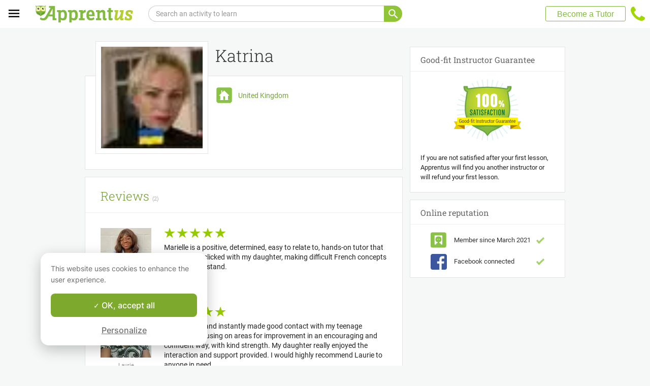

--- FILE ---
content_type: text/html; charset=utf-8
request_url: https://www.apprentus.com/en/profiles/282029
body_size: 24351
content:
<!DOCTYPE html>
<html class='' dir='ltr' lang='en'>
<head><meta charset='utf-8'>
<title>
Private tutor to learn language, music or school tutoring at home
</title>
<meta content='https://www.apprentus.com/en/profiles/282029' property='og:url'>
<meta content='website' property='og:type'>
<meta content='970583034343436' property='fb:app_id'>

<meta content='Dk-C2tlLfFlFavE-0-6vmrKNk8qJgVd8Z56ypc68Mgo' name='google-site-verification'>

<meta content='width=device-width, initial-scale=1' name='viewport'>
<meta content='A6FEBD94AE1AA05E180A8C2940E311FC' name='msvalidate.01'>
<meta name="csrf-param" content="authenticity_token" />
<meta name="csrf-token" content="3T9M5TPrZd3qCA78nYwDV_UxyKrV1bRjpjC1tffsq9wFXIU8FL7m4lSSPaNHYxZpzkn6rgp1o6-F571SEMmzJg" />
<meta content='noindex' name='robots'>
<!-- Safari on iOS specific theme-color -->
<meta content='#FFFFFF' media='(prefers-color-scheme: light)' name='theme-color'>
<meta content='#FFFFFF' media='(prefers-color-scheme: dark)' name='theme-color'>
<link rel="stylesheet" href="/assets/application-a75da893c52075ed322cc78d113ff1939d370a1a2ffa3e2ef2160f75d96a75ff.css" media="all" />
<link href='/assets/bundles/vendor-0881345c557f7e23a271.css' rel='stylesheet' type='text/css' />
<link href='/assets/bundles/header-e16d79e3dd3fb34aca86.css' rel='stylesheet' type='text/css' />
<link href='/assets/bundles/public-97b75249ef621fb93461.css' rel='stylesheet' type='text/css' />

<link href='/assets/favicon.png' rel='shortcut icon'>
<link href='/manifest.json' rel='manifest'>
<link href='/opensearch.xml' rel='search' title='Apprentus' type='application/opensearchdescription+xml'>

<script>
  window.onReady = []
  window.initMap = () => {}
</script>
<script type="application/ld+json">
  {"@context":"https://schema.org","@type":"EducationalOrganization","legalName":"Apprentus Ltd.","name":"Apprentus","id":"https://www.apprentus.com/en/#organization","url":"https://www.apprentus.com/","logo":"https://www.apprentus.com/logos/tutoring-Private-Teachers.png","contactPoint":[{"@type":"ContactPoint","telephone":"+32 2 808 90 30","contactType":"customer service"}],"sameAs":["https://www.facebook.com/Apprentus","http://www.twitter.com/apprentus","https://www.linkedin.com/company/apprentus","https://www.youtube.com/user/ApprentusVideos"],"aggregateRating":{"@type":"AggregateRating","ratingValue":"4.9","reviewCount":"42481","bestRating":"5","worstRating":"1"}}
</script>

    <script data-react-helmet="true" type="application/ld+json">{"@context":"https://schema.org","@type":"ProfessionalService","name":"Katrina","description":null,"image":"https://apprentus-uploads.twic.pics/user_images/239825/katrina-1662055449.jpg","url":"/en/profiles/282029"}</script>

<!-- Facebook Pixel Code -->
<script>
  setTimeout(function() {
      !function(f,b,e,v,n,t,s)
      {if(f.fbq)return;n=f.fbq=function(){n.callMethod?
          n.callMethod.apply(n,arguments):n.queue.push(arguments)};
          if(!f._fbq)f._fbq=n;n.push=n;n.loaded=!0;n.version='2.0';
          n.queue=[];t=b.createElement(e);t.async=!0;
          t.src=v;s=b.getElementsByTagName(e)[0];
          s.parentNode.insertBefore(t,s)}(window, document,'script',
          'https://connect.facebook.net/en_US/fbevents.js');
      fbq('init', '291716994895840', { em: "", ln: "", fn: "" });
      fbq('track', 'PageView');
  }, 5000)
</script>
<noscript><img height="1" width="1" style="display:none" src="https://www.facebook.com/tr?id=291716994895840&ev=PageView&noscript=1" alt="facebook"/></noscript>
<!-- End Facebook Pixel Code -->

<!-- Begin Inspectlet Embed Code -->
<script id="inspectletjs">
        window.__insp = window.__insp || [];
        __insp.push(['wid', 802722786]);

        

        (function() {

                function ldinsp(){if(typeof window.__inspld != "undefined") return; window.__inspld = 1; var insp = document.createElement('script'); insp.async = true; insp.id = "inspsync"; insp.src = ('https:' == document.location.protocol ? 'https' : 'http') + '://cdn.inspectlet.com/inspectlet.js'; var x = document.getElementsByTagName('script')[0]; x.parentNode.insertBefore(insp, x); };
                setTimeout(ldinsp, 500); document.readyState != "complete" ? (window.attachEvent ? window.attachEvent('onload', ldinsp) : window.addEventListener('load', ldinsp, false)) : ldinsp();
        })();

        
</script>
<!-- End Inspectlet Embed Code -->

<script src="/tarteaucitron.js-1.19.0/tarteaucitron.min.js"></script>

<script type="text/javascript">
  tarteaucitron.init ({
    'privacyUrl': '', /* Privacy policy url */
    'bodyPosition': 'bottom', /* or top to bring it as first element for accessibility */

    'hashtag': '#tarteaucitron', /* Open the panel with this hashtag */
    'cookieName': 'tarteaucitron', /* Cookie name */

    'orientation': 'popup', /* Banner position (top - bottom) */

    'groupServices': true, /* Group services by category */
    'showDetailsOnClick': false, /* Click to expand the description */
    'serviceDefaultState': 'wait', /* Default state (true - wait - false) */

    'showAlertSmall': false, /* Show the small banner on bottom right */
    'cookieslist': false, /* Show the cookie list */

    'closePopup': false, /* Show a close X on the banner */

    'showIcon': false, /* Show cookie icon to manage cookies */
    //"iconSrc": "", /* Optionnal: URL or base64 encoded image */
    'iconPosition': 'BottomLeft', /* BottomRight, BottomLeft, TopRight and TopLeft */

    'adblocker': false, /* Show a Warning if an adblocker is detected */

    'DenyAllCta': false, /* Show the deny all button */
    'AcceptAllCta': true, /* Show the accept all button when highPrivacy on */
    'highPrivacy': true, /* HIGHLY RECOMMANDED Disable auto consent */
    'alwaysNeedConsent': false, /* Ask the consent for "Privacy by design" services */

    'handleBrowserDNTRequest': false, /* If Do Not Track == 1, disallow all */

    'removeCredit': true, /* Remove credit link */
    'moreInfoLink': false, /* Show more info link */

    'useExternalCss': false, /* If false, the tarteaucitron.css file will be loaded */
    'useExternalJs': false, /* If false, the tarteaucitron.js file will be loaded */

    //"cookieDomain": ".my-multisite-domaine.fr", /* Shared cookie for multisite */

    'readmoreLink': '', /* Change the default readmore link */

    'mandatory': true, /* Show a message about mandatory cookies */
    'mandatoryCta': true, /* Show the disabled accept button when mandatory on */

    //"customCloserId": "", /* Optional a11y: Custom element ID used to open the panel */

    'googleConsentMode': true, /* Enable Google Consent Mode v2 for Google ads and GA4 */

    'partnersList': false /* Show the number of partners on the popup/middle banner */
  })

  tarteaucitron.user.googleadsId = 'AW-9140613693';
  (tarteaucitron.job = tarteaucitron.job || []).push('googleads');

  tarteaucitron.user.facebookpixelId = '291716994895840'; tarteaucitron.user.facebookpixelMore = function () { /* add here your optionnal facebook pixel function */ };
  (tarteaucitron.job = tarteaucitron.job || []).push('facebookpixel');
</script>

  <script>
    tarteaucitron.user.googletagmanagerId = 'GTM-PNH5F85';
    (tarteaucitron.job = tarteaucitron.job || []).push('googletagmanager');

    // Pushing gcmanalyticsstorage to the tarteaucitron job array to control consent for Google Analytics cookies
    (tarteaucitron.job = tarteaucitron.job || []).push('gcmanalyticsstorage');
  </script>

</head>
<script>
    var Tawk_API=Tawk_API||{}, Tawk_LoadStart=new Date();
    window.setTimeout(function() {
        var s1=document.createElement("script"),s0=document.getElementsByTagName("script")[0];
        s1.async=true;
        s1.src= 'https://embed.tawk.to/61c096e580b2296cfdd29ff4/1fnc5qpf6';
        s1.charset='UTF-8';
        s1.setAttribute('crossorigin','*');
        s0.parentNode.insertBefore(s1,s0);
    }, 30000)
</script>

<body class='responsive layout-application locale-en' data-action='index' data-beta-mode='false' data-controller='ProfilePublic' data-currency='USD' data-default-country='us' data-env='production' data-full-layout='true' data-is-admin='false' data-is-translator='false' data-language-url='en' data-locale='en' data-root-path='/en/' data-root-url='https://www.apprentus.com/en/' data-user='0' remote-ip='18.220.80.2'>
<noscript>
<iframe height='0' src='https://www.googletagmanager.com/ns.html?id=GTM-PNH5F85' style='display:none;visibility:hidden' width='0'></iframe>
</noscript>
<input id='data-controller' type='hidden' value='ProfilePublic'>
<input id='data-action' type='hidden' value='index'>
<input id='data-locale' type='hidden' value='en'>

<div id='wrap'>
<div class='hide-on-booking' style='display: block'>

</div>
<div id='above-header'></div>
  <script type="application/json" id="js-react-on-rails-context">{"railsEnv":"production","inMailer":false,"i18nLocale":"en","i18nDefaultLocale":"en","rorVersion":"11.3.1","rorPro":false,"href":"https://www.apprentus.com/en/profiles/282029","location":"/en/profiles/282029","scheme":"https","host":"www.apprentus.com","port":null,"pathname":"/en/profiles/282029","search":null,"httpAcceptLanguage":null,"scene":"profilePublic","hasAvatar":null,"isTeacher":null,"currentUserId":null,"currentUserName":null,"currentUserEmail":null,"languageUrl":"en","sessionCountry":"us","dpr":null,"loadCounter":1,"featureFlags":{},"eventDialog":{},"headerProps":{"isLoggedIn":false,"categorySuggestions":[{"value":723,"name":"English","slug":"english-lessons","is_tag":false},{"value":357,"name":"Guitar","slug":"guitar-lessons","is_tag":false},{"value":707,"name":"Spanish","slug":"spanish-lessons","is_tag":false},{"value":722,"name":"French","slug":"french-lessons","is_tag":false},{"value":547,"name":"Drums","slug":"drums-lessons","is_tag":false},{"value":436,"name":"Piano","slug":"piano-lessons","is_tag":false},{"value":391,"name":"Math","slug":"math-lessons","is_tag":false},{"value":433,"name":"Physics","slug":"physics-lessons","is_tag":false},{"value":538,"name":"Chemistry","slug":"chemistry-lessons","is_tag":false}],"showSearchbox":true,"isSearchPage":false,"isInboxThreadPage":false,"favouritesCount":0,"unreadMessageCount":0,"coursesCount":0,"profileMenuItems":null,"avatar":"https://www.apprentus.com/assets/design/default_avatar.png","teachPath":"/en/courses/new","rootPath":"/en","inboxPath":"/en/inbox","favouritesPath":"/en/favourites","loginPath":"/en/login?main_login=true","isHomePage":false,"profilePath":"/en/profile","firstName":null,"signupPath":"/en/signup?main_signup=true","countryMenuInformation":{"country":"US","countryName":"United States","language":44,"currency":"USD"},"countryMenuOptions":{"countries":[{"value":"US","label":"United States","currency_code":"USD","order":1}],"languages":[{"value":55,"label":"Deutsch","shortcode":"de"},{"value":44,"label":"English","shortcode":"en"},{"value":152,"label":"Español","shortcode":"es"},{"value":51,"label":"Français","shortcode":"fr"},{"value":42,"label":"Nederlands","shortcode":"nl"},{"value":8,"label":"العربية","shortcode":"ar"}],"currencies":["AED","ARS","AUD","BHD","BRL","CAD","CHF","CNY","COP","CZK","DKK","DZD","EGP","EUR","GBP","HKD","HUF","IDR","ILS","INR","JOD","JPY","KRW","KWD","MAD","MXN","MYR","NOK","NZD","PHP","PLN","QAR","RUB","SAR","SEK","SGD","THB","TND","TRY","TWD","UAH","USD","VND","XOF","XPF","ZAR"],"mapping":{"default":["en","fr","nl","es","ar","de"],"fr":["fr","en"],"be":["fr","nl","en"],"ch":["en","fr","de"],"cn":["en","fr"],"gb":["en","fr"],"ie":["en"],"us":["en"],"nl":["nl","en"],"ee":["en"],"ca":["en","fr"],"lu":["en","fr"],"es":["es","en","fr"],"de":["de","en"],"at":["de","en"],"eg":["ar"],"sa":["ar"],"ae":["ar"],"qa":["ar"],"mx":["es"]}},"mainMenuItems":[{"name":"home","title":"Home","link":"/en"},{"name":"help","title":"How can we help?","link":"/en/help/take_private_lessons"},{"name":"become_tutor","title":"Become a Tutor","link":"/en/courses/new"}],"isRecruitmentPage":false},"footerProps":{"showPress":false,"pages":[[{"link":"https://www.apprentus.com/en/t/private-lessons/how-to-find-a-private-teacher","title":"How Apprentus Works"},{"link":"https://www.apprentus.com/en/looking-for-a-teacher","title":"Request a teacher"},{"link":"https://www.apprentus.com/en/help/take_private_lessons","title":"Help"},{"link":"https://www.apprentus.com/en/press","title":"Press"}],[{"link":"https://www.apprentus.com/en/about","title":"About Us"},{"link":"https://www.apprentus.com/en/how-to-become-a-tutor-teacher","title":"Tutor Teacher Jobs"},{"link":"https://www.apprentus.com/en/terms","title":"Terms \u0026 Privacy"},{"link":"https://www.apprentus.com/en/gift-card-music-languages-lessons","title":"Gift Cards"}]],"aboutApprentus":"Apprentus is the best way to \u003cstrong\u003efind high-quality teachers\u003c/strong\u003e in hundreds of different subjects. From math tutoring to yoga, our mission is to provide thousands of searchable and bookable classes.","socialMediaIcons":[[{"name":"Facebook","icon":"facebook","link":"https://www.facebook.com/Apprentus","icon_url":"/assets/design/facebook-squared.png"},{"name":"Instagram","icon":"instagram","link":"https://www.instagram.com/apprentus.en","icon_url":"/assets/design/flatten-instagram.png"}],[{"name":"X","icon":"twitterX","link":"https://twitter.com/apprentus","icon_url":"/assets/design/flatten-twitter-squared.png"},{"name":"YouTube","icon":"youtube","link":"https://www.youtube.com/user/apprentusvideos","icon_url":"/assets/design/flatten-youtube.png"}]],"reviews":{"domain":"www.apprentus.com","totalReviews":"42481","stars":"4.9","reviewsPageUrl":"/en/apprentus-reviews"},"inviteFriends":{"invite_path":"/en/invite","img_url":"/assets/owl/happy.png","img_url_retina":"/assets/owl/happy@2x.png","invite_bonus_sum":"$50"},"subscribeUrl":"/en/mails/subscribe","allCountries":[{"url":"https://www.apprentus.fr/","title":"Cours particuliers et professeurs à domicile en France","country":"fr","text":"Cours particuliers en France"},{"url":"https://www.apprentus.com/en-fr/","title":"Private teacher to learn language, music or school tutoring at home in France","country":"fr","text":"Private lessons in France"},{"url":"https://www.apprentus.be/","title":"Cours particuliers et professeurs à domicile en Belgique","country":"be","text":"Cours particuliers en Belgique"},{"url":"https://www.apprentus.com/nl-be/","title":"Privé leraar om talen te leren, muziek of bijles aan huis in België","country":"be","text":"Privélessen in België"},{"url":"https://www.apprentus.com/en-be/","title":"Private teacher to learn language, music or school tutoring at home in Belgium","country":"be","text":"Private lessons in Belgium"},{"url":"https://www.apprentus.com/en-ch/","title":"Private teacher to learn language, music or school tutoring at home in Switzerland","country":"ch","text":"Private lessons in Switzerland"},{"url":"https://www.apprentus.ch/","title":"Cours particuliers et professeurs à domicile en Suisse","country":"ch","text":"Cours particuliers en Suisse"},{"url":"https://www.apprentus.com/de-ch/","title":"Nachhilfe und Nachhilfelehrer zu Hause in der Schweiz","country":"ch","text":"Nachhilfe in der Schweiz"},{"url":"https://www.apprentus.com/en-cn/","title":"Private teacher to learn language, music or school tutoring at home in China","country":"cn","text":"Private lessons in China"},{"url":"https://www.apprentus.com/fr-cn/","title":"Cours particuliers et professeurs à domicile en Chine","country":"cn","text":"Cours particuliers en Chine"},{"url":"https://www.apprentus.co.uk/","title":"Private teacher to learn language, music or school tutoring at home in The United Kingdom","country":"gb","text":"Private lessons in The United Kingdom"},{"url":"https://www.apprentus.co.uk/fr/","title":"Cours particuliers et professeurs à domicile ","country":"gb","text":"Cours particuliers "},{"url":"https://www.apprentus.com/en-ie/","title":"Private teacher to learn language, music or school tutoring at home in Ireland","country":"ie","text":"Private lessons in Ireland"},{"url":"https://www.apprentus.com/en-us/","title":"Private teacher to learn language, music or school tutoring at home in The USA","country":"us","text":"Private lessons in The USA"},{"url":"https://www.apprentus.nl/","title":"Privé leraar om talen te leren, muziek of bijles aan huis in Nederland","country":"nl","text":"Privélessen in Nederland"},{"url":"https://www.apprentus.com/en-nl/","title":"Private teacher to learn language, music or school tutoring at home in The Netherlands","country":"nl","text":"Private lessons in The Netherlands"},{"url":"https://www.apprentus.com/en-ee/","title":"Private teacher to learn language, music or school tutoring at home in Estonia","country":"ee","text":"Private lessons in Estonia"},{"url":"https://www.apprentus.ca/","title":"Private teacher to learn language, music or school tutoring at home in Canada","country":"ca","text":"Private lessons in Canada"},{"url":"https://www.apprentus.com/fr-ca/","title":"Cours particuliers et professeurs à domicile au Canada","country":"ca","text":"Cours particuliers au Canada"},{"url":"https://www.apprentus.com/en-lu/","title":"Private teacher to learn language, music or school tutoring at home in Luxembourg","country":"lu","text":"Private lessons in Luxembourg"},{"url":"https://www.apprentus.lu/","title":"Cours particuliers et professeurs à domicile au Luxembourg","country":"lu","text":"Cours particuliers au Luxembourg"},{"url":"https://www.apprentus.es/","title":"Clases particulares y profesores a domicilio en España","country":"es","text":"Clases particulares en España"},{"url":"https://www.apprentus.com/en-es/","title":"Private teacher to learn language, music or school tutoring at home in Spain","country":"es","text":"Private lessons in Spain"},{"url":"https://www.apprentus.com/fr-es/","title":"Cours particuliers et professeurs à domicile ","country":"es","text":"Cours particuliers "},{"url":"https://www.apprentus.com/de-de/","title":"Nachhilfe und Nachhilfelehrer zu Hause in Deutschland","country":"de","text":"Nachhilfe in Deutschland"},{"url":"https://www.apprentus.com/en-de/","title":"Private teacher to learn language, music or school tutoring at home in Germany","country":"de","text":"Private lessons in Germany"},{"url":"https://www.apprentus.at/","title":"Nachhilfe und Nachhilfelehrer zu Hause in Österreich","country":"at","text":"Nachhilfe in Österreich"},{"url":"https://www.apprentus.com/en-at/","title":"Private teacher to learn language, music or school tutoring at home in Austria","country":"at","text":"Private lessons in Austria"},{"url":"https://www.apprentus.com/ar-eg/","title":"مدرس خاص لتعلم اللغة أو الموسيقى أو المساعدة على الواجبات المدرسية في المنزل في في مصر","country":"eg","text":"دروس خصوصية في مصر"},{"url":"https://www.apprentus.com/ar-sa/","title":"مدرس خاص لتعلم اللغة أو الموسيقى أو المساعدة على الواجبات المدرسية في المنزل في في السعودية","country":"sa","text":"دروس خصوصية في السعودية"},{"url":"https://www.apprentus.com/ar-ae/","title":"مدرس خاص لتعلم اللغة أو الموسيقى أو المساعدة على الواجبات المدرسية في المنزل في في الإمارات","country":"ae","text":"دروس خصوصية في الإمارات"},{"url":"https://www.apprentus.com/ar-qa/","title":"مدرس خاص لتعلم اللغة أو الموسيقى أو المساعدة على الواجبات المدرسية في المنزل في في قطر","country":"qa","text":"دروس خصوصية في قطر"},{"url":"https://www.apprentus.mx/","title":"Clases particulares y profesores a domicilio en Mexico","country":"mx","text":"Clases particulares en Mexico"}],"onlineCategories":[],"allCities":[{"title":"A","url":"/en/cities/a"},{"title":"B","url":"/en/cities/b"},{"title":"C","url":"/en/cities/c"},{"title":"D","url":"/en/cities/d"},{"title":"E","url":"/en/cities/e"},{"title":"F","url":"/en/cities/f"},{"title":"G","url":"/en/cities/g"},{"title":"H","url":"/en/cities/h"},{"title":"I","url":"/en/cities/i"},{"title":"J","url":"/en/cities/j"},{"title":"K","url":"/en/cities/k"},{"title":"L","url":"/en/cities/l"},{"title":"M","url":"/en/cities/m"},{"title":"N","url":"/en/cities/n"},{"title":"O","url":"/en/cities/o"},{"title":"P","url":"/en/cities/p"},{"title":"Q","url":"/en/cities/q"},{"title":"R","url":"/en/cities/r"},{"title":"S","url":"/en/cities/s"},{"title":"T","url":"/en/cities/t"},{"title":"U","url":"/en/cities/u"},{"title":"V","url":"/en/cities/v"},{"title":"W","url":"/en/cities/w"},{"title":"X","url":"/en/cities/x"},{"title":"Y","url":"/en/cities/y"},{"title":"Z","url":"/en/cities/z"}],"isLoggedIn":false},"startFullscreen":false,"plainLayout":false,"contentClassName":"body container clearfix withmargin","hootPhoneNumber":null,"timezoneNames":[{"value":"Etc/GMT+12","utc_offset":-43200,"label":"(GMT -12:00) GMT+12","country":"GMT+12"},{"value":"Pacific/Niue","utc_offset":-39600,"label":"(GMT -11:00) Niue","country":"Niue"},{"value":"Pacific/Pago_Pago","utc_offset":-39600,"label":"(GMT -11:00) Pago Pago","country":"Pago Pago"},{"value":"Pacific/Samoa","utc_offset":-39600,"label":"(GMT -11:00) Samoa","country":"Samoa"},{"value":"Etc/GMT+11","utc_offset":-39600,"label":"(GMT -11:00) GMT+11","country":"GMT+11"},{"value":"Pacific/Midway","utc_offset":-39600,"label":"(GMT -11:00) Midway","country":"Midway"},{"value":"Pacific/Niue","utc_offset":-39600,"label":"(GMT -11:00) Niue","country":"Niue"},{"value":"Pacific/Pago_Pago","utc_offset":-39600,"label":"(GMT -11:00) Pago Pago","country":"Pago Pago"},{"value":"Pacific/Samoa","utc_offset":-39600,"label":"(GMT -11:00) Samoa","country":"Samoa"},{"value":"US/Samoa","utc_offset":-39600,"label":"(GMT -11:00) Samoa","country":"Samoa"},{"value":"America/Adak","utc_offset":-36000,"label":"(GMT -10:00) Adak","country":"Adak"},{"value":"America/Atka","utc_offset":-36000,"label":"(GMT -10:00) Atka","country":"Atka"},{"value":"Pacific/Honolulu","utc_offset":-36000,"label":"(GMT -10:00) Honolulu","country":"Honolulu"},{"value":"Pacific/Tahiti","utc_offset":-36000,"label":"(GMT -10:00) Tahiti","country":"Tahiti"},{"value":"US/Aleutian","utc_offset":-36000,"label":"(GMT -10:00) Aleutian","country":"Aleutian"},{"value":"America/Adak","utc_offset":-36000,"label":"(GMT -10:00) Adak","country":"Adak"},{"value":"America/Atka","utc_offset":-36000,"label":"(GMT -10:00) Atka","country":"Atka"},{"value":"Etc/GMT+10","utc_offset":-36000,"label":"(GMT -10:00) GMT+10","country":"GMT+10"},{"value":"HST","utc_offset":-36000,"label":"(GMT -10:00) HST","country":"HST"},{"value":"Pacific/Honolulu","utc_offset":-36000,"label":"(GMT -10:00) Honolulu","country":"Honolulu"},{"value":"Pacific/Johnston","utc_offset":-36000,"label":"(GMT -10:00) Johnston","country":"Johnston"},{"value":"Pacific/Rarotonga","utc_offset":-36000,"label":"(GMT -10:00) Rarotonga","country":"Rarotonga"},{"value":"Pacific/Tahiti","utc_offset":-36000,"label":"(GMT -10:00) Tahiti","country":"Tahiti"},{"value":"US/Aleutian","utc_offset":-36000,"label":"(GMT -10:00) Aleutian","country":"Aleutian"},{"value":"US/Hawaii","utc_offset":-36000,"label":"(GMT -10:00) Hawaii","country":"Hawaii"},{"value":"Pacific/Marquesas","utc_offset":-34200,"label":"(GMT -09:30) Marquesas","country":"Marquesas"},{"value":"America/Anchorage","utc_offset":-32400,"label":"(GMT -09:00) Anchorage","country":"Anchorage"},{"value":"America/Juneau","utc_offset":-32400,"label":"(GMT -09:00) Juneau","country":"Juneau"},{"value":"America/Metlakatla","utc_offset":-32400,"label":"(GMT -09:00) Metlakatla","country":"Metlakatla"},{"value":"America/Nome","utc_offset":-32400,"label":"(GMT -09:00) Nome","country":"Nome"},{"value":"America/Sitka","utc_offset":-32400,"label":"(GMT -09:00) Sitka","country":"Sitka"},{"value":"America/Yakutat","utc_offset":-32400,"label":"(GMT -09:00) Yakutat","country":"Yakutat"},{"value":"US/Alaska","utc_offset":-32400,"label":"(GMT -09:00) Alaska","country":"Alaska"},{"value":"America/Anchorage","utc_offset":-32400,"label":"(GMT -09:00) Anchorage","country":"Anchorage"},{"value":"America/Juneau","utc_offset":-32400,"label":"(GMT -09:00) Juneau","country":"Juneau"},{"value":"America/Metlakatla","utc_offset":-32400,"label":"(GMT -09:00) Metlakatla","country":"Metlakatla"},{"value":"America/Nome","utc_offset":-32400,"label":"(GMT -09:00) Nome","country":"Nome"},{"value":"America/Sitka","utc_offset":-32400,"label":"(GMT -09:00) Sitka","country":"Sitka"},{"value":"America/Yakutat","utc_offset":-32400,"label":"(GMT -09:00) Yakutat","country":"Yakutat"},{"value":"Etc/GMT+9","utc_offset":-32400,"label":"(GMT -09:00) GMT+9","country":"GMT+9"},{"value":"Pacific/Gambier","utc_offset":-32400,"label":"(GMT -09:00) Gambier","country":"Gambier"},{"value":"US/Alaska","utc_offset":-32400,"label":"(GMT -09:00) Alaska","country":"Alaska"},{"value":"America/Ensenada","utc_offset":-28800,"label":"(GMT -08:00) Ensenada","country":"Ensenada"},{"value":"America/Los_Angeles","utc_offset":-28800,"label":"(GMT -08:00) Los Angeles","country":"Los Angeles"},{"value":"America/Santa_Isabel","utc_offset":-28800,"label":"(GMT -08:00) Santa Isabel","country":"Santa Isabel"},{"value":"America/Tijuana","utc_offset":-28800,"label":"(GMT -08:00) Tijuana","country":"Tijuana"},{"value":"America/Vancouver","utc_offset":-28800,"label":"(GMT -08:00) Vancouver","country":"Vancouver"},{"value":"Canada/Pacific","utc_offset":-28800,"label":"(GMT -08:00) Pacific","country":"Pacific"},{"value":"Pacific/Pitcairn","utc_offset":-28800,"label":"(GMT -08:00) Pitcairn","country":"Pitcairn"},{"value":"America/Ensenada","utc_offset":-28800,"label":"(GMT -08:00) Ensenada","country":"Ensenada"},{"value":"America/Los_Angeles","utc_offset":-28800,"label":"(GMT -08:00) Los Angeles","country":"Los Angeles"},{"value":"America/Santa_Isabel","utc_offset":-28800,"label":"(GMT -08:00) Santa Isabel","country":"Santa Isabel"},{"value":"America/Tijuana","utc_offset":-28800,"label":"(GMT -08:00) Tijuana","country":"Tijuana"},{"value":"America/Vancouver","utc_offset":-28800,"label":"(GMT -08:00) Vancouver","country":"Vancouver"},{"value":"Canada/Pacific","utc_offset":-28800,"label":"(GMT -08:00) Pacific","country":"Pacific"},{"value":"Etc/GMT+8","utc_offset":-28800,"label":"(GMT -08:00) GMT+8","country":"GMT+8"},{"value":"Mexico/BajaNorte","utc_offset":-28800,"label":"(GMT -08:00) BajaNorte","country":"BajaNorte"},{"value":"PST8PDT","utc_offset":-28800,"label":"(GMT -08:00) PST8PDT","country":"PST8PDT"},{"value":"Pacific/Pitcairn","utc_offset":-28800,"label":"(GMT -08:00) Pitcairn","country":"Pitcairn"},{"value":"US/Pacific","utc_offset":-28800,"label":"(GMT -08:00) Pacific","country":"Pacific"},{"value":"America/Boise","utc_offset":-25200,"label":"(GMT -07:00) Boise","country":"Boise"},{"value":"America/Cambridge_Bay","utc_offset":-25200,"label":"(GMT -07:00) Cambridge Bay","country":"Cambridge Bay"},{"value":"America/Creston","utc_offset":-25200,"label":"(GMT -07:00) Creston","country":"Creston"},{"value":"America/Dawson","utc_offset":-25200,"label":"(GMT -07:00) Dawson","country":"Dawson"},{"value":"America/Inuvik","utc_offset":-25200,"label":"(GMT -07:00) Inuvik","country":"Inuvik"},{"value":"America/Dawson_Creek","utc_offset":-25200,"label":"(GMT -07:00) Dawson Creek","country":"Dawson Creek"},{"value":"America/Denver","utc_offset":-25200,"label":"(GMT -07:00) Denver","country":"Denver"},{"value":"America/Edmonton","utc_offset":-25200,"label":"(GMT -07:00) Edmonton","country":"Edmonton"},{"value":"America/Fort_Nelson","utc_offset":-25200,"label":"(GMT -07:00) Fort Nelson","country":"Fort Nelson"},{"value":"America/Hermosillo","utc_offset":-25200,"label":"(GMT -07:00) Hermosillo","country":"Hermosillo"},{"value":"America/Mazatlan","utc_offset":-25200,"label":"(GMT -07:00) Mazatlan","country":"Mazatlan"},{"value":"America/Phoenix","utc_offset":-25200,"label":"(GMT -07:00) Phoenix","country":"Phoenix"},{"value":"America/Shiprock","utc_offset":-25200,"label":"(GMT -07:00) Shiprock","country":"Shiprock"},{"value":"America/Whitehorse","utc_offset":-25200,"label":"(GMT -07:00) Whitehorse","country":"Whitehorse"},{"value":"America/Yellowknife","utc_offset":-25200,"label":"(GMT -07:00) Yellowknife","country":"Yellowknife"},{"value":"Canada/Mountain","utc_offset":-25200,"label":"(GMT -07:00) Mountain","country":"Mountain"},{"value":"Canada/Yukon","utc_offset":-25200,"label":"(GMT -07:00) Yukon","country":"Yukon"},{"value":"MST","utc_offset":-25200,"label":"(GMT -07:00) MST","country":"MST"},{"value":"US/Arizona","utc_offset":-25200,"label":"(GMT -07:00) Arizona","country":"Arizona"},{"value":"America/Boise","utc_offset":-25200,"label":"(GMT -07:00) Boise","country":"Boise"},{"value":"America/Cambridge_Bay","utc_offset":-25200,"label":"(GMT -07:00) Cambridge Bay","country":"Cambridge Bay"},{"value":"America/Creston","utc_offset":-25200,"label":"(GMT -07:00) Creston","country":"Creston"},{"value":"America/Dawson","utc_offset":-25200,"label":"(GMT -07:00) Dawson","country":"Dawson"},{"value":"America/Dawson_Creek","utc_offset":-25200,"label":"(GMT -07:00) Dawson Creek","country":"Dawson Creek"},{"value":"America/Denver","utc_offset":-25200,"label":"(GMT -07:00) Denver","country":"Denver"},{"value":"America/Edmonton","utc_offset":-25200,"label":"(GMT -07:00) Edmonton","country":"Edmonton"},{"value":"America/Fort_Nelson","utc_offset":-25200,"label":"(GMT -07:00) Fort Nelson","country":"Fort Nelson"},{"value":"America/Hermosillo","utc_offset":-25200,"label":"(GMT -07:00) Hermosillo","country":"Hermosillo"},{"value":"America/Inuvik","utc_offset":-25200,"label":"(GMT -07:00) Inuvik","country":"Inuvik"},{"value":"America/Mazatlan","utc_offset":-25200,"label":"(GMT -07:00) Mazatlan","country":"Mazatlan"},{"value":"America/Phoenix","utc_offset":-25200,"label":"(GMT -07:00) Phoenix","country":"Phoenix"},{"value":"America/Shiprock","utc_offset":-25200,"label":"(GMT -07:00) Shiprock","country":"Shiprock"},{"value":"America/Whitehorse","utc_offset":-25200,"label":"(GMT -07:00) Whitehorse","country":"Whitehorse"},{"value":"America/Yellowknife","utc_offset":-25200,"label":"(GMT -07:00) Yellowknife","country":"Yellowknife"},{"value":"Canada/Mountain","utc_offset":-25200,"label":"(GMT -07:00) Mountain","country":"Mountain"},{"value":"Canada/Yukon","utc_offset":-25200,"label":"(GMT -07:00) Yukon","country":"Yukon"},{"value":"Etc/GMT+7","utc_offset":-25200,"label":"(GMT -07:00) GMT+7","country":"GMT+7"},{"value":"MST","utc_offset":-25200,"label":"(GMT -07:00) MST","country":"MST"},{"value":"MST7MDT","utc_offset":-25200,"label":"(GMT -07:00) MST7MDT","country":"MST7MDT"},{"value":"Mexico/BajaSur","utc_offset":-25200,"label":"(GMT -07:00) BajaSur","country":"BajaSur"},{"value":"Navajo","utc_offset":-25200,"label":"(GMT -07:00) Navajo","country":"Navajo"},{"value":"US/Arizona","utc_offset":-25200,"label":"(GMT -07:00) Arizona","country":"Arizona"},{"value":"US/Mountain","utc_offset":-25200,"label":"(GMT -07:00) Mountain","country":"Mountain"},{"value":"America/Belize","utc_offset":-21600,"label":"(GMT -06:00) Belize","country":"Belize"},{"value":"America/Chicago","utc_offset":-21600,"label":"(GMT -06:00) Chicago","country":"Chicago"},{"value":"America/Chihuahua","utc_offset":-21600,"label":"(GMT -06:00) Chihuahua","country":"Chihuahua"},{"value":"America/Costa_Rica","utc_offset":-21600,"label":"(GMT -06:00) Costa Rica","country":"Costa Rica"},{"value":"America/Bahia_Banderas","utc_offset":-21600,"label":"(GMT -06:00) Bahía de Banderas","country":"Bahía de Banderas"},{"value":"America/El_Salvador","utc_offset":-21600,"label":"(GMT -06:00) El Salvador","country":"El Salvador"},{"value":"America/Guatemala","utc_offset":-21600,"label":"(GMT -06:00) Guatemala","country":"Guatemala"},{"value":"America/Indiana/Tell_City","utc_offset":-21600,"label":"(GMT -06:00) Tell City IN","country":"Tell City IN"},{"value":"America/Knox_IN","utc_offset":-21600,"label":"(GMT -06:00) Knox IN","country":"Knox IN"},{"value":"America/Managua","utc_offset":-21600,"label":"(GMT -06:00) Managua","country":"Managua"},{"value":"America/Matamoros","utc_offset":-21600,"label":"(GMT -06:00) Matamoros","country":"Matamoros"},{"value":"America/Menominee","utc_offset":-21600,"label":"(GMT -06:00) Menominee","country":"Menominee"},{"value":"America/Merida","utc_offset":-21600,"label":"(GMT -06:00) Merida","country":"Merida"},{"value":"America/Mexico_City","utc_offset":-21600,"label":"(GMT -06:00) Mexico City","country":"Mexico City"},{"value":"America/Monterrey","utc_offset":-21600,"label":"(GMT -06:00) Monterrey","country":"Monterrey"},{"value":"America/Ojinaga","utc_offset":-21600,"label":"(GMT -06:00) Ojinaga","country":"Ojinaga"},{"value":"America/Rainy_River","utc_offset":-21600,"label":"(GMT -06:00) Rainy River","country":"Rainy River"},{"value":"America/Rankin_Inlet","utc_offset":-21600,"label":"(GMT -06:00) Rankin Inlet","country":"Rankin Inlet"},{"value":"America/Regina","utc_offset":-21600,"label":"(GMT -06:00) Regina","country":"Regina"},{"value":"America/Resolute","utc_offset":-21600,"label":"(GMT -06:00) Resolute","country":"Resolute"},{"value":"America/Swift_Current","utc_offset":-21600,"label":"(GMT -06:00) Swift Current","country":"Swift Current"},{"value":"America/Tegucigalpa","utc_offset":-21600,"label":"(GMT -06:00) Tegucigalpa","country":"Tegucigalpa"},{"value":"America/Winnipeg","utc_offset":-21600,"label":"(GMT -06:00) Winnipeg","country":"Winnipeg"},{"value":"Canada/Central","utc_offset":-21600,"label":"(GMT -06:00) Central","country":"Central"},{"value":"Canada/Saskatchewan","utc_offset":-21600,"label":"(GMT -06:00) Saskatchewan","country":"Saskatchewan"},{"value":"America/North_Dakota/New_Salem","utc_offset":-21600,"label":"(GMT -06:00) New Salem ND","country":"New Salem ND"},{"value":"America/Bahia_Banderas","utc_offset":-21600,"label":"(GMT -06:00) Bahia Banderas","country":"Bahia Banderas"},{"value":"America/Belize","utc_offset":-21600,"label":"(GMT -06:00) Belize","country":"Belize"},{"value":"America/Chicago","utc_offset":-21600,"label":"(GMT -06:00) Chicago","country":"Chicago"},{"value":"America/Chihuahua","utc_offset":-21600,"label":"(GMT -06:00) Chihuahua","country":"Chihuahua"},{"value":"America/Costa_Rica","utc_offset":-21600,"label":"(GMT -06:00) Costa Rica","country":"Costa Rica"},{"value":"America/El_Salvador","utc_offset":-21600,"label":"(GMT -06:00) El Salvador","country":"El Salvador"},{"value":"America/Guatemala","utc_offset":-21600,"label":"(GMT -06:00) Guatemala","country":"Guatemala"},{"value":"America/Indiana/Knox","utc_offset":-21600,"label":"(GMT -06:00) Indiana Knox","country":"Indiana Knox"},{"value":"America/Indiana/Tell_City","utc_offset":-21600,"label":"(GMT -06:00) Indiana Tell City","country":"Indiana Tell City"},{"value":"America/Knox_IN","utc_offset":-21600,"label":"(GMT -06:00) Knox IN","country":"Knox IN"},{"value":"America/Managua","utc_offset":-21600,"label":"(GMT -06:00) Managua","country":"Managua"},{"value":"America/Matamoros","utc_offset":-21600,"label":"(GMT -06:00) Matamoros","country":"Matamoros"},{"value":"America/Menominee","utc_offset":-21600,"label":"(GMT -06:00) Menominee","country":"Menominee"},{"value":"America/Merida","utc_offset":-21600,"label":"(GMT -06:00) Merida","country":"Merida"},{"value":"America/Mexico_City","utc_offset":-21600,"label":"(GMT -06:00) Mexico City","country":"Mexico City"},{"value":"America/Monterrey","utc_offset":-21600,"label":"(GMT -06:00) Monterrey","country":"Monterrey"},{"value":"America/North_Dakota/Beulah","utc_offset":-21600,"label":"(GMT -06:00) North Dakota Beulah","country":"North Dakota Beulah"},{"value":"America/North_Dakota/Center","utc_offset":-21600,"label":"(GMT -06:00) North Dakota Center","country":"North Dakota Center"},{"value":"America/North_Dakota/New_Salem","utc_offset":-21600,"label":"(GMT -06:00) North Dakota New Salem","country":"North Dakota New Salem"},{"value":"America/Ojinaga","utc_offset":-21600,"label":"(GMT -06:00) Ojinaga","country":"Ojinaga"},{"value":"America/Rainy_River","utc_offset":-21600,"label":"(GMT -06:00) Rainy River","country":"Rainy River"},{"value":"America/Rankin_Inlet","utc_offset":-21600,"label":"(GMT -06:00) Rankin Inlet","country":"Rankin Inlet"},{"value":"America/Regina","utc_offset":-21600,"label":"(GMT -06:00) Regina","country":"Regina"},{"value":"America/Resolute","utc_offset":-21600,"label":"(GMT -06:00) Resolute","country":"Resolute"},{"value":"America/Swift_Current","utc_offset":-21600,"label":"(GMT -06:00) Swift Current","country":"Swift Current"},{"value":"America/Tegucigalpa","utc_offset":-21600,"label":"(GMT -06:00) Tegucigalpa","country":"Tegucigalpa"},{"value":"America/Winnipeg","utc_offset":-21600,"label":"(GMT -06:00) Winnipeg","country":"Winnipeg"},{"value":"CST6CDT","utc_offset":-21600,"label":"(GMT -06:00) CST6CDT","country":"CST6CDT"},{"value":"Canada/Central","utc_offset":-21600,"label":"(GMT -06:00) Central","country":"Central"},{"value":"Canada/Saskatchewan","utc_offset":-21600,"label":"(GMT -06:00) Saskatchewan","country":"Saskatchewan"},{"value":"Etc/GMT+6","utc_offset":-21600,"label":"(GMT -06:00) GMT+6","country":"GMT+6"},{"value":"Mexico/General","utc_offset":-21600,"label":"(GMT -06:00) General","country":"General"},{"value":"Pacific/Galapagos","utc_offset":-21600,"label":"(GMT -06:00) Galapagos","country":"Galapagos"},{"value":"US/Central","utc_offset":-21600,"label":"(GMT -06:00) Central","country":"Central"},{"value":"US/Indiana-Starke","utc_offset":-21600,"label":"(GMT -06:00) Indiana Starke","country":"Indiana Starke"},{"value":"America/Atikokan","utc_offset":-18000,"label":"(GMT -05:00) Atikokan","country":"Atikokan"},{"value":"America/Bogota","utc_offset":-18000,"label":"(GMT -05:00) Bogota","country":"Bogota"},{"value":"America/Cancun","utc_offset":-18000,"label":"(GMT -05:00) Cancun","country":"Cancun"},{"value":"America/Cayman","utc_offset":-18000,"label":"(GMT -05:00) Cayman","country":"Cayman"},{"value":"America/Coral_Harbour","utc_offset":-18000,"label":"(GMT -05:00) Coral Harbour","country":"Coral Harbour"},{"value":"America/Detroit","utc_offset":-18000,"label":"(GMT -05:00) Detroit","country":"Detroit"},{"value":"America/Eirunepe","utc_offset":-18000,"label":"(GMT -05:00) Eirunepe","country":"Eirunepe"},{"value":"America/Fort_Wayne","utc_offset":-18000,"label":"(GMT -05:00) Fort Wayne","country":"Fort Wayne"},{"value":"America/Grand_Turk","utc_offset":-18000,"label":"(GMT -05:00) Grand Turk","country":"Grand Turk"},{"value":"America/Guayaquil","utc_offset":-18000,"label":"(GMT -05:00) Guayaquil","country":"Guayaquil"},{"value":"America/Havana","utc_offset":-18000,"label":"(GMT -05:00) Havana","country":"Havana"},{"value":"America/Indianapolis","utc_offset":-18000,"label":"(GMT -05:00) Indianapolis","country":"Indianapolis"},{"value":"America/Indiana/Petersburg","utc_offset":-18000,"label":"(GMT -05:00) Petersburg IN","country":"Petersburg IN"},{"value":"America/Indiana/Vevay","utc_offset":-18000,"label":"(GMT -05:00) Vevay IN","country":"Vevay IN"},{"value":"America/Indiana/Vincennes","utc_offset":-18000,"label":"(GMT -05:00) Vincennes IN","country":"Vincennes IN"},{"value":"America/Indiana/Winamac","utc_offset":-18000,"label":"(GMT -05:00) Winamac IN","country":"Winamac IN"},{"value":"America/Iqaluit","utc_offset":-18000,"label":"(GMT -05:00) Iqaluit","country":"Iqaluit"},{"value":"America/Jamaica","utc_offset":-18000,"label":"(GMT -05:00) Jamaica","country":"Jamaica"},{"value":"America/Lima","utc_offset":-18000,"label":"(GMT -05:00) Lima","country":"Lima"},{"value":"America/Louisville","utc_offset":-18000,"label":"(GMT -05:00) Louisville","country":"Louisville"},{"value":"America/Montreal","utc_offset":-18000,"label":"(GMT -05:00) Montreal","country":"Montreal"},{"value":"America/Nassau","utc_offset":-18000,"label":"(GMT -05:00) Nassau","country":"Nassau"},{"value":"America/New_York","utc_offset":-18000,"label":"(GMT -05:00) New York","country":"New York"},{"value":"America/Nipigon","utc_offset":-18000,"label":"(GMT -05:00) Nipigon","country":"Nipigon"},{"value":"America/Panama","utc_offset":-18000,"label":"(GMT -05:00) Panama","country":"Panama"},{"value":"America/Pangnirtung","utc_offset":-18000,"label":"(GMT -05:00) Pangnirtung","country":"Pangnirtung"},{"value":"America/Port-au-Prince","utc_offset":-18000,"label":"(GMT -05:00) Port au Prince","country":"Port au Prince"},{"value":"America/Porto_Acre","utc_offset":-18000,"label":"(GMT -05:00) Porto Acre","country":"Porto Acre"},{"value":"America/Rio_Branco","utc_offset":-18000,"label":"(GMT -05:00) Rio Branco","country":"Rio Branco"},{"value":"America/Thunder_Bay","utc_offset":-18000,"label":"(GMT -05:00) Thunder Bay","country":"Thunder Bay"},{"value":"America/Toronto","utc_offset":-18000,"label":"(GMT -05:00) Toronto","country":"Toronto"},{"value":"Cuba","utc_offset":-18000,"label":"(GMT -05:00) Cuba","country":"Cuba"},{"value":"Brazil/Acre","utc_offset":-18000,"label":"(GMT -05:00) Acre","country":"Acre"},{"value":"Chile/EasterIsland","utc_offset":-18000,"label":"(GMT -05:00) EasterIsland","country":"EasterIsland"},{"value":"Canada/Eastern","utc_offset":-18000,"label":"(GMT -05:00) Eastern","country":"Eastern"},{"value":"EST","utc_offset":-18000,"label":"(GMT -05:00) EST","country":"EST"},{"value":"America/Indiana/Marengo","utc_offset":-18000,"label":"(GMT -05:00) Marengo IN","country":"Marengo IN"},{"value":"America/Atikokan","utc_offset":-18000,"label":"(GMT -05:00) Atikokan","country":"Atikokan"},{"value":"America/Bogota","utc_offset":-18000,"label":"(GMT -05:00) Bogota","country":"Bogota"},{"value":"America/Cancun","utc_offset":-18000,"label":"(GMT -05:00) Cancun","country":"Cancun"},{"value":"America/Cayman","utc_offset":-18000,"label":"(GMT -05:00) Cayman","country":"Cayman"},{"value":"America/Coral_Harbour","utc_offset":-18000,"label":"(GMT -05:00) Coral Harbour","country":"Coral Harbour"},{"value":"America/Detroit","utc_offset":-18000,"label":"(GMT -05:00) Detroit","country":"Detroit"},{"value":"America/Eirunepe","utc_offset":-18000,"label":"(GMT -05:00) Eirunepe","country":"Eirunepe"},{"value":"America/Fort_Wayne","utc_offset":-18000,"label":"(GMT -05:00) Fort Wayne","country":"Fort Wayne"},{"value":"America/Grand_Turk","utc_offset":-18000,"label":"(GMT -05:00) Grand Turk","country":"Grand Turk"},{"value":"America/Guayaquil","utc_offset":-18000,"label":"(GMT -05:00) Guayaquil","country":"Guayaquil"},{"value":"America/Havana","utc_offset":-18000,"label":"(GMT -05:00) Havana","country":"Havana"},{"value":"America/Indiana/Indianapolis","utc_offset":-18000,"label":"(GMT -05:00) Indiana Indianapolis","country":"Indiana Indianapolis"},{"value":"America/Indiana/Marengo","utc_offset":-18000,"label":"(GMT -05:00) Indiana Marengo","country":"Indiana Marengo"},{"value":"America/Indiana/Petersburg","utc_offset":-18000,"label":"(GMT -05:00) Indiana Petersburg","country":"Indiana Petersburg"},{"value":"America/Indiana/Vevay","utc_offset":-18000,"label":"(GMT -05:00) Indiana Vevay","country":"Indiana Vevay"},{"value":"America/Indiana/Vincennes","utc_offset":-18000,"label":"(GMT -05:00) Indiana Vincennes","country":"Indiana Vincennes"},{"value":"America/Indiana/Winamac","utc_offset":-18000,"label":"(GMT -05:00) Indiana Winamac","country":"Indiana Winamac"},{"value":"America/Indianapolis","utc_offset":-18000,"label":"(GMT -05:00) Indianapolis","country":"Indianapolis"},{"value":"America/Iqaluit","utc_offset":-18000,"label":"(GMT -05:00) Iqaluit","country":"Iqaluit"},{"value":"America/Jamaica","utc_offset":-18000,"label":"(GMT -05:00) Jamaica","country":"Jamaica"},{"value":"America/Kentucky/Louisville","utc_offset":-18000,"label":"(GMT -05:00) Kentucky Louisville","country":"Kentucky Louisville"},{"value":"America/Kentucky/Monticello","utc_offset":-18000,"label":"(GMT -05:00) Kentucky Monticello","country":"Kentucky Monticello"},{"value":"America/Lima","utc_offset":-18000,"label":"(GMT -05:00) Lima","country":"Lima"},{"value":"America/Louisville","utc_offset":-18000,"label":"(GMT -05:00) Louisville","country":"Louisville"},{"value":"America/Montreal","utc_offset":-18000,"label":"(GMT -05:00) Montreal","country":"Montreal"},{"value":"America/Nassau","utc_offset":-18000,"label":"(GMT -05:00) Nassau","country":"Nassau"},{"value":"America/New_York","utc_offset":-18000,"label":"(GMT -05:00) New York","country":"New York"},{"value":"America/Nipigon","utc_offset":-18000,"label":"(GMT -05:00) Nipigon","country":"Nipigon"},{"value":"America/Panama","utc_offset":-18000,"label":"(GMT -05:00) Panama","country":"Panama"},{"value":"America/Pangnirtung","utc_offset":-18000,"label":"(GMT -05:00) Pangnirtung","country":"Pangnirtung"},{"value":"America/Port-au-Prince","utc_offset":-18000,"label":"(GMT -05:00) Port au Prince","country":"Port au Prince"},{"value":"America/Porto_Acre","utc_offset":-18000,"label":"(GMT -05:00) Porto Acre","country":"Porto Acre"},{"value":"America/Rio_Branco","utc_offset":-18000,"label":"(GMT -05:00) Rio Branco","country":"Rio Branco"},{"value":"America/Thunder_Bay","utc_offset":-18000,"label":"(GMT -05:00) Thunder Bay","country":"Thunder Bay"},{"value":"America/Toronto","utc_offset":-18000,"label":"(GMT -05:00) Toronto","country":"Toronto"},{"value":"Brazil/Acre","utc_offset":-18000,"label":"(GMT -05:00) Acre","country":"Acre"},{"value":"Canada/Eastern","utc_offset":-18000,"label":"(GMT -05:00) Eastern","country":"Eastern"},{"value":"Chile/EasterIsland","utc_offset":-18000,"label":"(GMT -05:00) EasterIsland","country":"EasterIsland"},{"value":"Cuba","utc_offset":-18000,"label":"(GMT -05:00) Cuba","country":"Cuba"},{"value":"EST","utc_offset":-18000,"label":"(GMT -05:00) EST","country":"EST"},{"value":"EST5EDT","utc_offset":-18000,"label":"(GMT -05:00) EST5EDT","country":"EST5EDT"},{"value":"Etc/GMT+5","utc_offset":-18000,"label":"(GMT -05:00) GMT+5","country":"GMT+5"},{"value":"Jamaica","utc_offset":-18000,"label":"(GMT -05:00) Jamaica","country":"Jamaica"},{"value":"Pacific/Easter","utc_offset":-18000,"label":"(GMT -05:00) Easter","country":"Easter"},{"value":"US/East-Indiana","utc_offset":-18000,"label":"(GMT -05:00) East Indiana","country":"East Indiana"},{"value":"US/Eastern","utc_offset":-18000,"label":"(GMT -05:00) Eastern","country":"Eastern"},{"value":"US/Michigan","utc_offset":-18000,"label":"(GMT -05:00) Michigan","country":"Michigan"},{"value":"America/Anguilla","utc_offset":-14400,"label":"(GMT -04:00) Anguilla","country":"Anguilla"},{"value":"America/Antigua","utc_offset":-14400,"label":"(GMT -04:00) Antigua","country":"Antigua"},{"value":"America/Aruba","utc_offset":-14400,"label":"(GMT -04:00) Aruba","country":"Aruba"},{"value":"America/Barbados","utc_offset":-14400,"label":"(GMT -04:00) Barbados","country":"Barbados"},{"value":"America/Blanc-Sablon","utc_offset":-14400,"label":"(GMT -04:00) Blanc Sablon","country":"Blanc Sablon"},{"value":"America/Boa_Vista","utc_offset":-14400,"label":"(GMT -04:00) Boa Vista","country":"Boa Vista"},{"value":"America/Campo_Grande","utc_offset":-14400,"label":"(GMT -04:00) Campo Grande","country":"Campo Grande"},{"value":"America/Caracas","utc_offset":-14400,"label":"(GMT -04:00) Caracas","country":"Caracas"},{"value":"America/Cuiaba","utc_offset":-14400,"label":"(GMT -04:00) Cuiaba","country":"Cuiaba"},{"value":"America/Curacao","utc_offset":-14400,"label":"(GMT -04:00) Curacao","country":"Curacao"},{"value":"America/Dominica","utc_offset":-14400,"label":"(GMT -04:00) Dominica","country":"Dominica"},{"value":"America/Glace_Bay","utc_offset":-14400,"label":"(GMT -04:00) Glace Bay","country":"Glace Bay"},{"value":"America/Goose_Bay","utc_offset":-14400,"label":"(GMT -04:00) Goose Bay","country":"Goose Bay"},{"value":"America/Grenada","utc_offset":-14400,"label":"(GMT -04:00) Grenada","country":"Grenada"},{"value":"America/Guadeloupe","utc_offset":-14400,"label":"(GMT -04:00) Guadeloupe","country":"Guadeloupe"},{"value":"America/Guyana","utc_offset":-14400,"label":"(GMT -04:00) Guyana","country":"Guyana"},{"value":"America/Halifax","utc_offset":-14400,"label":"(GMT -04:00) Halifax","country":"Halifax"},{"value":"America/Kralendijk","utc_offset":-14400,"label":"(GMT -04:00) Kralendijk","country":"Kralendijk"},{"value":"America/La_Paz","utc_offset":-14400,"label":"(GMT -04:00) La Paz","country":"La Paz"},{"value":"America/Lower_Princes","utc_offset":-14400,"label":"(GMT -04:00) Lower Princes","country":"Lower Princes"},{"value":"America/Manaus","utc_offset":-14400,"label":"(GMT -04:00) Manaus","country":"Manaus"},{"value":"America/Marigot","utc_offset":-14400,"label":"(GMT -04:00) Marigot","country":"Marigot"},{"value":"America/Martinique","utc_offset":-14400,"label":"(GMT -04:00) Martinique","country":"Martinique"},{"value":"America/Moncton","utc_offset":-14400,"label":"(GMT -04:00) Moncton","country":"Moncton"},{"value":"America/Montserrat","utc_offset":-14400,"label":"(GMT -04:00) Montserrat","country":"Montserrat"},{"value":"America/Port_of_Spain","utc_offset":-14400,"label":"(GMT -04:00) Port of Spain","country":"Port of Spain"},{"value":"America/Porto_Velho","utc_offset":-14400,"label":"(GMT -04:00) Porto Velho","country":"Porto Velho"},{"value":"America/Puerto_Rico","utc_offset":-14400,"label":"(GMT -04:00) Puerto Rico","country":"Puerto Rico"},{"value":"America/Santo_Domingo","utc_offset":-14400,"label":"(GMT -04:00) Santo Domingo","country":"Santo Domingo"},{"value":"America/St_Barthelemy","utc_offset":-14400,"label":"(GMT -04:00) St Barthelemy","country":"St Barthelemy"},{"value":"America/St_Kitts","utc_offset":-14400,"label":"(GMT -04:00) St Kitts","country":"St Kitts"},{"value":"America/Thule","utc_offset":-14400,"label":"(GMT -04:00) Thule","country":"Thule"},{"value":"America/Tortola","utc_offset":-14400,"label":"(GMT -04:00) Tortola","country":"Tortola"},{"value":"America/St_Thomas","utc_offset":-14400,"label":"(GMT -04:00) Saint Thomas","country":"Saint Thomas"},{"value":"America/St_Vincent","utc_offset":-14400,"label":"(GMT -04:00) Saint Vincent","country":"Saint Vincent"},{"value":"America/Virgin","utc_offset":-14400,"label":"(GMT -04:00) Virgin Islands","country":"Virgin Islands"},{"value":"Atlantic/Bermuda","utc_offset":-14400,"label":"(GMT -04:00) Bermuda","country":"Bermuda"},{"value":"Canada/Atlantic","utc_offset":-14400,"label":"(GMT -04:00) Atlantic","country":"Atlantic"},{"value":"America/St_Lucia","utc_offset":-14400,"label":"(GMT -04:00) Saint Lucia","country":"Saint Lucia"},{"value":"America/Anguilla","utc_offset":-14400,"label":"(GMT -04:00) Anguilla","country":"Anguilla"},{"value":"America/Antigua","utc_offset":-14400,"label":"(GMT -04:00) Antigua","country":"Antigua"},{"value":"America/Aruba","utc_offset":-14400,"label":"(GMT -04:00) Aruba","country":"Aruba"},{"value":"America/Barbados","utc_offset":-14400,"label":"(GMT -04:00) Barbados","country":"Barbados"},{"value":"America/Blanc-Sablon","utc_offset":-14400,"label":"(GMT -04:00) Blanc Sablon","country":"Blanc Sablon"},{"value":"America/Boa_Vista","utc_offset":-14400,"label":"(GMT -04:00) Boa Vista","country":"Boa Vista"},{"value":"America/Campo_Grande","utc_offset":-14400,"label":"(GMT -04:00) Campo Grande","country":"Campo Grande"},{"value":"America/Caracas","utc_offset":-14400,"label":"(GMT -04:00) Caracas","country":"Caracas"},{"value":"America/Cuiaba","utc_offset":-14400,"label":"(GMT -04:00) Cuiaba","country":"Cuiaba"},{"value":"America/Curacao","utc_offset":-14400,"label":"(GMT -04:00) Curacao","country":"Curacao"},{"value":"America/Dominica","utc_offset":-14400,"label":"(GMT -04:00) Dominica","country":"Dominica"},{"value":"America/Glace_Bay","utc_offset":-14400,"label":"(GMT -04:00) Glace Bay","country":"Glace Bay"},{"value":"America/Goose_Bay","utc_offset":-14400,"label":"(GMT -04:00) Goose Bay","country":"Goose Bay"},{"value":"America/Grenada","utc_offset":-14400,"label":"(GMT -04:00) Grenada","country":"Grenada"},{"value":"America/Guadeloupe","utc_offset":-14400,"label":"(GMT -04:00) Guadeloupe","country":"Guadeloupe"},{"value":"America/Guyana","utc_offset":-14400,"label":"(GMT -04:00) Guyana","country":"Guyana"},{"value":"America/Halifax","utc_offset":-14400,"label":"(GMT -04:00) Halifax","country":"Halifax"},{"value":"America/Moncton","utc_offset":-14400,"label":"(GMT -04:00) Moncton","country":"Moncton"},{"value":"America/Kralendijk","utc_offset":-14400,"label":"(GMT -04:00) Kralendijk","country":"Kralendijk"},{"value":"America/La_Paz","utc_offset":-14400,"label":"(GMT -04:00) La Paz","country":"La Paz"},{"value":"America/Lower_Princes","utc_offset":-14400,"label":"(GMT -04:00) Lower Princes","country":"Lower Princes"},{"value":"America/Manaus","utc_offset":-14400,"label":"(GMT -04:00) Manaus","country":"Manaus"},{"value":"America/Marigot","utc_offset":-14400,"label":"(GMT -04:00) Marigot","country":"Marigot"},{"value":"America/Martinique","utc_offset":-14400,"label":"(GMT -04:00) Martinique","country":"Martinique"},{"value":"America/Montserrat","utc_offset":-14400,"label":"(GMT -04:00) Montserrat","country":"Montserrat"},{"value":"America/Port_of_Spain","utc_offset":-14400,"label":"(GMT -04:00) Port of Spain","country":"Port of Spain"},{"value":"America/Porto_Velho","utc_offset":-14400,"label":"(GMT -04:00) Porto Velho","country":"Porto Velho"},{"value":"America/Puerto_Rico","utc_offset":-14400,"label":"(GMT -04:00) Puerto Rico","country":"Puerto Rico"},{"value":"America/Santo_Domingo","utc_offset":-14400,"label":"(GMT -04:00) Santo Domingo","country":"Santo Domingo"},{"value":"America/St_Barthelemy","utc_offset":-14400,"label":"(GMT -04:00) St Barthelemy","country":"St Barthelemy"},{"value":"America/St_Kitts","utc_offset":-14400,"label":"(GMT -04:00) St Kitts","country":"St Kitts"},{"value":"America/St_Lucia","utc_offset":-14400,"label":"(GMT -04:00) St Lucia","country":"St Lucia"},{"value":"America/St_Thomas","utc_offset":-14400,"label":"(GMT -04:00) St Thomas","country":"St Thomas"},{"value":"America/St_Vincent","utc_offset":-14400,"label":"(GMT -04:00) St Vincent","country":"St Vincent"},{"value":"America/Thule","utc_offset":-14400,"label":"(GMT -04:00) Thule","country":"Thule"},{"value":"America/Tortola","utc_offset":-14400,"label":"(GMT -04:00) Tortola","country":"Tortola"},{"value":"America/Virgin","utc_offset":-14400,"label":"(GMT -04:00) Virgin","country":"Virgin"},{"value":"Atlantic/Bermuda","utc_offset":-14400,"label":"(GMT -04:00) Bermuda","country":"Bermuda"},{"value":"Brazil/West","utc_offset":-14400,"label":"(GMT -04:00) West","country":"West"},{"value":"Canada/Atlantic","utc_offset":-14400,"label":"(GMT -04:00) Atlantic","country":"Atlantic"},{"value":"Etc/GMT+4","utc_offset":-14400,"label":"(GMT -04:00) GMT+4","country":"GMT+4"},{"value":"America/St_Johns","utc_offset":-12600,"label":"(GMT -03:30) St Johns","country":"St Johns"},{"value":"Canada/Newfoundland","utc_offset":-12600,"label":"(GMT -03:30) Newfoundland","country":"Newfoundland"},{"value":"America/St_Johns","utc_offset":-12600,"label":"(GMT -03:30) St Johns","country":"St Johns"},{"value":"Canada/Newfoundland","utc_offset":-12600,"label":"(GMT -03:30) Newfoundland","country":"Newfoundland"},{"value":"America/Araguaina","utc_offset":-10800,"label":"(GMT -03:00) Araguaina","country":"Araguaina"},{"value":"America/Argentina/La_Rioja","utc_offset":-10800,"label":"(GMT -03:00) La Rioja","country":"La Rioja"},{"value":"America/Argentina/Rio_Gallegos","utc_offset":-10800,"label":"(GMT -03:00) Rio Gallegos","country":"Rio Gallegos"},{"value":"America/Argentina/Salta","utc_offset":-10800,"label":"(GMT -03:00) Salta","country":"Salta"},{"value":"America/Argentina/San_Juan","utc_offset":-10800,"label":"(GMT -03:00) San Juan","country":"San Juan"},{"value":"America/Bahia","utc_offset":-10800,"label":"(GMT -03:00) Bahia","country":"Bahia"},{"value":"America/Belem","utc_offset":-10800,"label":"(GMT -03:00) Belem","country":"Belem"},{"value":"America/Buenos_Aires","utc_offset":-10800,"label":"(GMT -03:00) Buenos Aires","country":"Buenos Aires"},{"value":"America/Catamarca","utc_offset":-10800,"label":"(GMT -03:00) Catamarca","country":"Catamarca"},{"value":"America/Cayenne","utc_offset":-10800,"label":"(GMT -03:00) Cayenne","country":"Cayenne"},{"value":"America/Argentina/Tucuman","utc_offset":-10800,"label":"(GMT -03:00) Tucumán","country":"Tucumán"},{"value":"America/Argentina/Ushuaia","utc_offset":-10800,"label":"(GMT -03:00) Ushuaia","country":"Ushuaia"},{"value":"America/Asuncion","utc_offset":-10800,"label":"(GMT -03:00) Asunción","country":"Asunción"},{"value":"America/Cordoba","utc_offset":-10800,"label":"(GMT -03:00) Córdoba","country":"Córdoba"},{"value":"America/Fortaleza","utc_offset":-10800,"label":"(GMT -03:00) Fortaleza","country":"Fortaleza"},{"value":"America/Jujuy","utc_offset":-10800,"label":"(GMT -03:00) Jujuy","country":"Jujuy"},{"value":"America/Maceio","utc_offset":-10800,"label":"(GMT -03:00) Maceio","country":"Maceio"},{"value":"America/Mendoza","utc_offset":-10800,"label":"(GMT -03:00) Mendoza","country":"Mendoza"},{"value":"America/Miquelon","utc_offset":-10800,"label":"(GMT -03:00) Miquelon","country":"Miquelon"},{"value":"America/Montevideo","utc_offset":-10800,"label":"(GMT -03:00) Montevideo","country":"Montevideo"},{"value":"America/Paramaribo","utc_offset":-10800,"label":"(GMT -03:00) Paramaribo","country":"Paramaribo"},{"value":"America/Punta_Arenas","utc_offset":-10800,"label":"(GMT -03:00) Punta Arenas","country":"Punta Arenas"},{"value":"America/Recife","utc_offset":-10800,"label":"(GMT -03:00) Recife","country":"Recife"},{"value":"America/Rosario","utc_offset":-10800,"label":"(GMT -03:00) Rosario","country":"Rosario"},{"value":"America/Santarem","utc_offset":-10800,"label":"(GMT -03:00) Santarem","country":"Santarem"},{"value":"America/Santiago","utc_offset":-10800,"label":"(GMT -03:00) Santiago","country":"Santiago"},{"value":"America/Sao_Paulo","utc_offset":-10800,"label":"(GMT -03:00) São Paulo","country":"São Paulo"},{"value":"Antarctica/Palmer","utc_offset":-10800,"label":"(GMT -03:00) Palmer","country":"Palmer"},{"value":"Antarctica/Rothera","utc_offset":-10800,"label":"(GMT -03:00) Rothera","country":"Rothera"},{"value":"Atlantic/Stanley","utc_offset":-10800,"label":"(GMT -03:00) Stanley","country":"Stanley"},{"value":"Chile/Continental","utc_offset":-10800,"label":"(GMT -03:00) Continental","country":"Continental"},{"value":"America/Argentina/San_Luis","utc_offset":-10800,"label":"(GMT -03:00) San Luis","country":"San Luis"},{"value":"America/Araguaina","utc_offset":-10800,"label":"(GMT -03:00) Araguaina","country":"Araguaina"},{"value":"America/Argentina/Buenos_Aires","utc_offset":-10800,"label":"(GMT -03:00) Argentina Buenos Aires","country":"Argentina Buenos Aires"},{"value":"America/Argentina/Catamarca","utc_offset":-10800,"label":"(GMT -03:00) Argentina Catamarca","country":"Argentina Catamarca"},{"value":"America/Argentina/ComodRivadavia","utc_offset":-10800,"label":"(GMT -03:00) Argentina ComodRivadavia","country":"Argentina ComodRivadavia"},{"value":"America/Argentina/Cordoba","utc_offset":-10800,"label":"(GMT -03:00) Argentina Cordoba","country":"Argentina Cordoba"},{"value":"America/Argentina/Jujuy","utc_offset":-10800,"label":"(GMT -03:00) Argentina Jujuy","country":"Argentina Jujuy"},{"value":"America/Argentina/La_Rioja","utc_offset":-10800,"label":"(GMT -03:00) Argentina La Rioja","country":"Argentina La Rioja"},{"value":"America/Argentina/Mendoza","utc_offset":-10800,"label":"(GMT -03:00) Argentina Mendoza","country":"Argentina Mendoza"},{"value":"America/Argentina/Rio_Gallegos","utc_offset":-10800,"label":"(GMT -03:00) Argentina Rio Gallegos","country":"Argentina Rio Gallegos"},{"value":"America/Argentina/Salta","utc_offset":-10800,"label":"(GMT -03:00) Argentina Salta","country":"Argentina Salta"},{"value":"America/Argentina/San_Juan","utc_offset":-10800,"label":"(GMT -03:00) Argentina San Juan","country":"Argentina San Juan"},{"value":"America/Argentina/San_Luis","utc_offset":-10800,"label":"(GMT -03:00) Argentina San Luis","country":"Argentina San Luis"},{"value":"America/Argentina/Tucuman","utc_offset":-10800,"label":"(GMT -03:00) Argentina Tucuman","country":"Argentina Tucuman"},{"value":"America/Argentina/Ushuaia","utc_offset":-10800,"label":"(GMT -03:00) Argentina Ushuaia","country":"Argentina Ushuaia"},{"value":"America/Asuncion","utc_offset":-10800,"label":"(GMT -03:00) Asuncion","country":"Asuncion"},{"value":"America/Bahia","utc_offset":-10800,"label":"(GMT -03:00) Bahia","country":"Bahia"},{"value":"America/Belem","utc_offset":-10800,"label":"(GMT -03:00) Belem","country":"Belem"},{"value":"America/Buenos_Aires","utc_offset":-10800,"label":"(GMT -03:00) Buenos Aires","country":"Buenos Aires"},{"value":"America/Catamarca","utc_offset":-10800,"label":"(GMT -03:00) Catamarca","country":"Catamarca"},{"value":"America/Cayenne","utc_offset":-10800,"label":"(GMT -03:00) Cayenne","country":"Cayenne"},{"value":"America/Cordoba","utc_offset":-10800,"label":"(GMT -03:00) Cordoba","country":"Cordoba"},{"value":"America/Fortaleza","utc_offset":-10800,"label":"(GMT -03:00) Fortaleza","country":"Fortaleza"},{"value":"America/Jujuy","utc_offset":-10800,"label":"(GMT -03:00) Jujuy","country":"Jujuy"},{"value":"America/Maceio","utc_offset":-10800,"label":"(GMT -03:00) Maceio","country":"Maceio"},{"value":"America/Mendoza","utc_offset":-10800,"label":"(GMT -03:00) Mendoza","country":"Mendoza"},{"value":"America/Miquelon","utc_offset":-10800,"label":"(GMT -03:00) Miquelon","country":"Miquelon"},{"value":"America/Montevideo","utc_offset":-10800,"label":"(GMT -03:00) Montevideo","country":"Montevideo"},{"value":"America/Paramaribo","utc_offset":-10800,"label":"(GMT -03:00) Paramaribo","country":"Paramaribo"},{"value":"America/Punta_Arenas","utc_offset":-10800,"label":"(GMT -03:00) Punta Arenas","country":"Punta Arenas"},{"value":"America/Recife","utc_offset":-10800,"label":"(GMT -03:00) Recife","country":"Recife"},{"value":"America/Rosario","utc_offset":-10800,"label":"(GMT -03:00) Rosario","country":"Rosario"},{"value":"America/Santarem","utc_offset":-10800,"label":"(GMT -03:00) Santarem","country":"Santarem"},{"value":"America/Santiago","utc_offset":-10800,"label":"(GMT -03:00) Santiago","country":"Santiago"},{"value":"America/Sao_Paulo","utc_offset":-10800,"label":"(GMT -03:00) Sao Paulo","country":"Sao Paulo"},{"value":"Antarctica/Palmer","utc_offset":-10800,"label":"(GMT -03:00) Palmer","country":"Palmer"},{"value":"Antarctica/Rothera","utc_offset":-10800,"label":"(GMT -03:00) Rothera","country":"Rothera"},{"value":"Atlantic/Stanley","utc_offset":-10800,"label":"(GMT -03:00) Stanley","country":"Stanley"},{"value":"Brazil/East","utc_offset":-10800,"label":"(GMT -03:00) East","country":"East"},{"value":"Chile/Continental","utc_offset":-10800,"label":"(GMT -03:00) Continental","country":"Continental"},{"value":"Etc/GMT+3","utc_offset":-10800,"label":"(GMT -03:00) GMT+3","country":"GMT+3"},{"value":"America/Godthab","utc_offset":-7200,"label":"(GMT -02:00) Godthab","country":"Godthab"},{"value":"America/Noronha","utc_offset":-7200,"label":"(GMT -02:00) Noronha","country":"Noronha"},{"value":"America/Nuuk","utc_offset":-7200,"label":"(GMT -02:00) Nuuk","country":"Nuuk"},{"value":"America/Scoresbysund","utc_offset":-7200,"label":"(GMT -02:00) Scoresby Sound","country":"Scoresby Sound"},{"value":"Atlantic/South_Georgia","utc_offset":-7200,"label":"(GMT -02:00) South Georgia","country":"South Georgia"},{"value":"Brazil/DeNoronha","utc_offset":-7200,"label":"(GMT -02:00) Fernando de Noronha","country":"Fernando de Noronha"},{"value":"America/Godthab","utc_offset":-7200,"label":"(GMT -02:00) Godthab","country":"Godthab"},{"value":"America/Noronha","utc_offset":-7200,"label":"(GMT -02:00) Noronha","country":"Noronha"},{"value":"America/Nuuk","utc_offset":-7200,"label":"(GMT -02:00) Nuuk","country":"Nuuk"},{"value":"America/Scoresbysund","utc_offset":-7200,"label":"(GMT -02:00) Scoresbysund","country":"Scoresbysund"},{"value":"Atlantic/South_Georgia","utc_offset":-7200,"label":"(GMT -02:00) South Georgia","country":"South Georgia"},{"value":"Brazil/DeNoronha","utc_offset":-7200,"label":"(GMT -02:00) DeNoronha","country":"DeNoronha"},{"value":"Etc/GMT+2","utc_offset":-7200,"label":"(GMT -02:00) GMT+2","country":"GMT+2"},{"value":"Atlantic/Azores","utc_offset":-3600,"label":"(GMT -01:00) Azores","country":"Azores"},{"value":"Atlantic/Cape_Verde","utc_offset":-3600,"label":"(GMT -01:00) Cape Verde","country":"Cape Verde"},{"value":"Atlantic/Azores","utc_offset":-3600,"label":"(GMT -01:00) Azores","country":"Azores"},{"value":"Atlantic/Cape_Verde","utc_offset":-3600,"label":"(GMT -01:00) Cape Verde","country":"Cape Verde"},{"value":"Etc/GMT+1","utc_offset":-3600,"label":"(GMT -01:00) GMT+1","country":"GMT+1"},{"value":"Africa/Abidjan","utc_offset":0,"label":"(GMT +00:00) Abidjan","country":"Abidjan"},{"value":"Africa/Accra","utc_offset":0,"label":"(GMT +00:00) Accra","country":"Accra"},{"value":"Africa/Bamako","utc_offset":0,"label":"(GMT +00:00) Bamako","country":"Bamako"},{"value":"Africa/Banjul","utc_offset":0,"label":"(GMT +00:00) Banjul","country":"Banjul"},{"value":"Africa/Bissau","utc_offset":0,"label":"(GMT +00:00) Bissau","country":"Bissau"},{"value":"Africa/Conakry","utc_offset":0,"label":"(GMT +00:00) Conakry","country":"Conakry"},{"value":"Africa/Dakar","utc_offset":0,"label":"(GMT +00:00) Dakar","country":"Dakar"},{"value":"Africa/Freetown","utc_offset":0,"label":"(GMT +00:00) Freetown","country":"Freetown"},{"value":"Africa/Lome","utc_offset":0,"label":"(GMT +00:00) Lome","country":"Lome"},{"value":"Africa/Monrovia","utc_offset":0,"label":"(GMT +00:00) Monrovia","country":"Monrovia"},{"value":"Africa/Nouakchott","utc_offset":0,"label":"(GMT +00:00) Nouakchott","country":"Nouakchott"},{"value":"Africa/Ouagadougou","utc_offset":0,"label":"(GMT +00:00) Ouagadougou","country":"Ouagadougou"},{"value":"Africa/Sao_Tome","utc_offset":0,"label":"(GMT +00:00) Sao Tome","country":"Sao Tome"},{"value":"Africa/Timbuktu","utc_offset":0,"label":"(GMT +00:00) Timbuktu","country":"Timbuktu"},{"value":"America/Danmarkshavn","utc_offset":0,"label":"(GMT +00:00) Danmarkshavn","country":"Danmarkshavn"},{"value":"Antarctica/Troll","utc_offset":0,"label":"(GMT +00:00) Troll","country":"Troll"},{"value":"Atlantic/Faroe","utc_offset":0,"label":"(GMT +00:00) Faroe","country":"Faroe"},{"value":"Atlantic/Madeira","utc_offset":0,"label":"(GMT +00:00) Madeira","country":"Madeira"},{"value":"Atlantic/Reykjavik","utc_offset":0,"label":"(GMT +00:00) Reykjavik","country":"Reykjavik"},{"value":"Atlantic/St_Helena","utc_offset":0,"label":"(GMT +00:00) St Helena","country":"St Helena"},{"value":"Etc/Universal","utc_offset":0,"label":"(GMT +00:00) Universal","country":"Universal"},{"value":"Europe/Belfast","utc_offset":0,"label":"(GMT +00:00) Belfast","country":"Belfast"},{"value":"Europe/Dublin","utc_offset":0,"label":"(GMT +00:00) Dublin","country":"Dublin"},{"value":"Europe/Guernsey","utc_offset":0,"label":"(GMT +00:00) Guernsey","country":"Guernsey"},{"value":"Europe/Isle_of_Man","utc_offset":0,"label":"(GMT +00:00) Isle of Man","country":"Isle of Man"},{"value":"Europe/Jersey","utc_offset":0,"label":"(GMT +00:00) Jersey","country":"Jersey"},{"value":"Europe/Lisbon","utc_offset":0,"label":"(GMT +00:00) Lisbon","country":"Lisbon"},{"value":"Europe/London","utc_offset":0,"label":"(GMT +00:00) London","country":"London"},{"value":"GMT","utc_offset":0,"label":"(GMT +00:00) GMT","country":"GMT"},{"value":"Iceland","utc_offset":0,"label":"(GMT +00:00) Iceland","country":"Iceland"},{"value":"UTC","utc_offset":0,"label":"(GMT +00:00) UTC","country":"UTC"},{"value":"Atlantic/Canary","utc_offset":0,"label":"(GMT +00:00) Canary Islands","country":"Canary Islands"},{"value":"Africa/Abidjan","utc_offset":0,"label":"(GMT +00:00) Abidjan","country":"Abidjan"},{"value":"Africa/Accra","utc_offset":0,"label":"(GMT +00:00) Accra","country":"Accra"},{"value":"Africa/Bamako","utc_offset":0,"label":"(GMT +00:00) Bamako","country":"Bamako"},{"value":"Africa/Banjul","utc_offset":0,"label":"(GMT +00:00) Banjul","country":"Banjul"},{"value":"Africa/Bissau","utc_offset":0,"label":"(GMT +00:00) Bissau","country":"Bissau"},{"value":"Africa/Conakry","utc_offset":0,"label":"(GMT +00:00) Conakry","country":"Conakry"},{"value":"Africa/Dakar","utc_offset":0,"label":"(GMT +00:00) Dakar","country":"Dakar"},{"value":"Africa/Freetown","utc_offset":0,"label":"(GMT +00:00) Freetown","country":"Freetown"},{"value":"Africa/Lome","utc_offset":0,"label":"(GMT +00:00) Lome","country":"Lome"},{"value":"Africa/Monrovia","utc_offset":0,"label":"(GMT +00:00) Monrovia","country":"Monrovia"},{"value":"Africa/Nouakchott","utc_offset":0,"label":"(GMT +00:00) Nouakchott","country":"Nouakchott"},{"value":"Africa/Ouagadougou","utc_offset":0,"label":"(GMT +00:00) Ouagadougou","country":"Ouagadougou"},{"value":"Africa/Sao_Tome","utc_offset":0,"label":"(GMT +00:00) Sao Tome","country":"Sao Tome"},{"value":"Africa/Timbuktu","utc_offset":0,"label":"(GMT +00:00) Timbuktu","country":"Timbuktu"},{"value":"America/Danmarkshavn","utc_offset":0,"label":"(GMT +00:00) Danmarkshavn","country":"Danmarkshavn"},{"value":"Antarctica/Troll","utc_offset":0,"label":"(GMT +00:00) Troll","country":"Troll"},{"value":"Atlantic/Canary","utc_offset":0,"label":"(GMT +00:00) Canary","country":"Canary"},{"value":"Atlantic/Faeroe","utc_offset":0,"label":"(GMT +00:00) Faeroe","country":"Faeroe"},{"value":"Atlantic/Faroe","utc_offset":0,"label":"(GMT +00:00) Faroe","country":"Faroe"},{"value":"Atlantic/Madeira","utc_offset":0,"label":"(GMT +00:00) Madeira","country":"Madeira"},{"value":"Atlantic/Reykjavik","utc_offset":0,"label":"(GMT +00:00) Reykjavik","country":"Reykjavik"},{"value":"Atlantic/St_Helena","utc_offset":0,"label":"(GMT +00:00) St Helena","country":"St Helena"},{"value":"Eire","utc_offset":0,"label":"(GMT +00:00) Eire","country":"Eire"},{"value":"Etc/GMT","utc_offset":0,"label":"(GMT +00:00) GMT","country":"GMT"},{"value":"Etc/GMT+0","utc_offset":0,"label":"(GMT +00:00) GMT+0","country":"GMT+0"},{"value":"Etc/GMT-0","utc_offset":0,"label":"(GMT +00:00) GMT 0","country":"GMT 0"},{"value":"Etc/GMT0","utc_offset":0,"label":"(GMT +00:00) GMT0","country":"GMT0"},{"value":"Etc/Greenwich","utc_offset":0,"label":"(GMT +00:00) Greenwich","country":"Greenwich"},{"value":"Etc/UCT","utc_offset":0,"label":"(GMT +00:00) UCT","country":"UCT"},{"value":"Etc/UTC","utc_offset":0,"label":"(GMT +00:00) UTC","country":"UTC"},{"value":"Etc/Universal","utc_offset":0,"label":"(GMT +00:00) Universal","country":"Universal"},{"value":"Etc/Zulu","utc_offset":0,"label":"(GMT +00:00) Zulu","country":"Zulu"},{"value":"Europe/Belfast","utc_offset":0,"label":"(GMT +00:00) Belfast","country":"Belfast"},{"value":"Europe/Dublin","utc_offset":0,"label":"(GMT +00:00) Dublin","country":"Dublin"},{"value":"Europe/Guernsey","utc_offset":0,"label":"(GMT +00:00) Guernsey","country":"Guernsey"},{"value":"Europe/Isle_of_Man","utc_offset":0,"label":"(GMT +00:00) Isle of Man","country":"Isle of Man"},{"value":"Europe/Jersey","utc_offset":0,"label":"(GMT +00:00) Jersey","country":"Jersey"},{"value":"Europe/Lisbon","utc_offset":0,"label":"(GMT +00:00) Lisbon","country":"Lisbon"},{"value":"Europe/London","utc_offset":0,"label":"(GMT +00:00) London","country":"London"},{"value":"Factory","utc_offset":0,"label":"(GMT +00:00) Factory","country":"Factory"},{"value":"GB","utc_offset":0,"label":"(GMT +00:00) GB","country":"GB"},{"value":"GB-Eire","utc_offset":0,"label":"(GMT +00:00) GB Eire","country":"GB Eire"},{"value":"GMT","utc_offset":0,"label":"(GMT +00:00) GMT","country":"GMT"},{"value":"GMT+0","utc_offset":0,"label":"(GMT +00:00) GMT+0","country":"GMT+0"},{"value":"GMT-0","utc_offset":0,"label":"(GMT +00:00) GMT 0","country":"GMT 0"},{"value":"GMT0","utc_offset":0,"label":"(GMT +00:00) GMT0","country":"GMT0"},{"value":"Greenwich","utc_offset":0,"label":"(GMT +00:00) Greenwich","country":"Greenwich"},{"value":"Iceland","utc_offset":0,"label":"(GMT +00:00) Iceland","country":"Iceland"},{"value":"Portugal","utc_offset":0,"label":"(GMT +00:00) Portugal","country":"Portugal"},{"value":"UCT","utc_offset":0,"label":"(GMT +00:00) UCT","country":"UCT"},{"value":"UTC","utc_offset":0,"label":"(GMT +00:00) UTC","country":"UTC"},{"value":"Universal","utc_offset":0,"label":"(GMT +00:00) Universal","country":"Universal"},{"value":"WET","utc_offset":0,"label":"(GMT +00:00) WET","country":"WET"},{"value":"Zulu","utc_offset":0,"label":"(GMT +00:00) Zulu","country":"Zulu"},{"value":"Africa/Algiers","utc_offset":3600,"label":"(GMT +01:00) Algiers","country":"Algiers"},{"value":"Africa/Bangui","utc_offset":3600,"label":"(GMT +01:00) Bangui","country":"Bangui"},{"value":"Africa/Brazzaville","utc_offset":3600,"label":"(GMT +01:00) Brazzaville","country":"Brazzaville"},{"value":"Africa/Casablanca","utc_offset":3600,"label":"(GMT +01:00) Casablanca","country":"Casablanca"},{"value":"Africa/Ceuta","utc_offset":3600,"label":"(GMT +01:00) Ceuta","country":"Ceuta"},{"value":"Africa/Douala","utc_offset":3600,"label":"(GMT +01:00) Douala","country":"Douala"},{"value":"Africa/El_Aaiun","utc_offset":3600,"label":"(GMT +01:00) El Aaiun","country":"El Aaiun"},{"value":"Africa/Kinshasa","utc_offset":3600,"label":"(GMT +01:00) Kinshasa","country":"Kinshasa"},{"value":"Africa/Lagos","utc_offset":3600,"label":"(GMT +01:00) Lagos","country":"Lagos"},{"value":"Africa/Libreville","utc_offset":3600,"label":"(GMT +01:00) Libreville","country":"Libreville"},{"value":"Africa/Luanda","utc_offset":3600,"label":"(GMT +01:00) Luanda","country":"Luanda"},{"value":"Africa/Malabo","utc_offset":3600,"label":"(GMT +01:00) Malabo","country":"Malabo"},{"value":"Africa/Ndjamena","utc_offset":3600,"label":"(GMT +01:00) Ndjamena","country":"Ndjamena"},{"value":"Africa/Niamey","utc_offset":3600,"label":"(GMT +01:00) Niamey","country":"Niamey"},{"value":"Africa/Porto-Novo","utc_offset":3600,"label":"(GMT +01:00) Porto Novo","country":"Porto Novo"},{"value":"Africa/Tunis","utc_offset":3600,"label":"(GMT +01:00) Tunis","country":"Tunis"},{"value":"Arctic/Longyearbyen","utc_offset":3600,"label":"(GMT +01:00) Longyearbyen","country":"Longyearbyen"},{"value":"Atlantic/Jan_Mayen","utc_offset":3600,"label":"(GMT +01:00) Jan Mayen","country":"Jan Mayen"},{"value":"CET","utc_offset":3600,"label":"(GMT +01:00) CET","country":"CET"},{"value":"Europe/Amsterdam","utc_offset":3600,"label":"(GMT +01:00) Amsterdam","country":"Amsterdam"},{"value":"Europe/Andorra","utc_offset":3600,"label":"(GMT +01:00) Andorra","country":"Andorra"},{"value":"Europe/Belgrade","utc_offset":3600,"label":"(GMT +01:00) Belgrade","country":"Belgrade"},{"value":"Europe/Berlin","utc_offset":3600,"label":"(GMT +01:00) Berlin","country":"Berlin"},{"value":"Europe/Bratislava","utc_offset":3600,"label":"(GMT +01:00) Bratislava","country":"Bratislava"},{"value":"Europe/Brussels","utc_offset":3600,"label":"(GMT +01:00) Brussels","country":"Brussels"},{"value":"Europe/Budapest","utc_offset":3600,"label":"(GMT +01:00) Budapest","country":"Budapest"},{"value":"Europe/Busingen","utc_offset":3600,"label":"(GMT +01:00) Busingen","country":"Busingen"},{"value":"Europe/Copenhagen","utc_offset":3600,"label":"(GMT +01:00) Copenhagen","country":"Copenhagen"},{"value":"Europe/Gibraltar","utc_offset":3600,"label":"(GMT +01:00) Gibraltar","country":"Gibraltar"},{"value":"Europe/Ljubljana","utc_offset":3600,"label":"(GMT +01:00) Ljubljana","country":"Ljubljana"},{"value":"Europe/Luxembourg","utc_offset":3600,"label":"(GMT +01:00) Luxembourg","country":"Luxembourg"},{"value":"Europe/Madrid","utc_offset":3600,"label":"(GMT +01:00) Madrid","country":"Madrid"},{"value":"Europe/Malta","utc_offset":3600,"label":"(GMT +01:00) Malta","country":"Malta"},{"value":"Europe/Monaco","utc_offset":3600,"label":"(GMT +01:00) Monaco","country":"Monaco"},{"value":"Europe/Oslo","utc_offset":3600,"label":"(GMT +01:00) Oslo","country":"Oslo"},{"value":"Europe/Paris","utc_offset":3600,"label":"(GMT +01:00) Paris","country":"Paris"},{"value":"Europe/Podgorica","utc_offset":3600,"label":"(GMT +01:00) Podgorica","country":"Podgorica"},{"value":"Europe/Prague","utc_offset":3600,"label":"(GMT +01:00) Prague","country":"Prague"},{"value":"Europe/Rome","utc_offset":3600,"label":"(GMT +01:00) Rome","country":"Rome"},{"value":"Europe/San_Marino","utc_offset":3600,"label":"(GMT +01:00) San Marino","country":"San Marino"},{"value":"Europe/Sarajevo","utc_offset":3600,"label":"(GMT +01:00) Sarajevo","country":"Sarajevo"},{"value":"Europe/Skopje","utc_offset":3600,"label":"(GMT +01:00) Skopje","country":"Skopje"},{"value":"Europe/Stockholm","utc_offset":3600,"label":"(GMT +01:00) Stockholm","country":"Stockholm"},{"value":"Europe/Tirane","utc_offset":3600,"label":"(GMT +01:00) Tirane","country":"Tirane"},{"value":"Europe/Vaduz","utc_offset":3600,"label":"(GMT +01:00) Vaduz","country":"Vaduz"},{"value":"Europe/Vatican","utc_offset":3600,"label":"(GMT +01:00) Vatican","country":"Vatican"},{"value":"Europe/Vienna","utc_offset":3600,"label":"(GMT +01:00) Vienna","country":"Vienna"},{"value":"Europe/Warsaw","utc_offset":3600,"label":"(GMT +01:00) Warsaw","country":"Warsaw"},{"value":"Europe/Zagreb","utc_offset":3600,"label":"(GMT +01:00) Zagreb","country":"Zagreb"},{"value":"Europe/Zurich","utc_offset":3600,"label":"(GMT +01:00) Zurich","country":"Zurich"},{"value":"Africa/Algiers","utc_offset":3600,"label":"(GMT +01:00) Algiers","country":"Algiers"},{"value":"Africa/Bangui","utc_offset":3600,"label":"(GMT +01:00) Bangui","country":"Bangui"},{"value":"Africa/Brazzaville","utc_offset":3600,"label":"(GMT +01:00) Brazzaville","country":"Brazzaville"},{"value":"Africa/Casablanca","utc_offset":3600,"label":"(GMT +01:00) Casablanca","country":"Casablanca"},{"value":"Africa/Ceuta","utc_offset":3600,"label":"(GMT +01:00) Ceuta","country":"Ceuta"},{"value":"Africa/Douala","utc_offset":3600,"label":"(GMT +01:00) Douala","country":"Douala"},{"value":"Africa/El_Aaiun","utc_offset":3600,"label":"(GMT +01:00) El Aaiun","country":"El Aaiun"},{"value":"Africa/Kinshasa","utc_offset":3600,"label":"(GMT +01:00) Kinshasa","country":"Kinshasa"},{"value":"Africa/Lagos","utc_offset":3600,"label":"(GMT +01:00) Lagos","country":"Lagos"},{"value":"Africa/Libreville","utc_offset":3600,"label":"(GMT +01:00) Libreville","country":"Libreville"},{"value":"Africa/Luanda","utc_offset":3600,"label":"(GMT +01:00) Luanda","country":"Luanda"},{"value":"Africa/Malabo","utc_offset":3600,"label":"(GMT +01:00) Malabo","country":"Malabo"},{"value":"Africa/Ndjamena","utc_offset":3600,"label":"(GMT +01:00) Ndjamena","country":"Ndjamena"},{"value":"Africa/Niamey","utc_offset":3600,"label":"(GMT +01:00) Niamey","country":"Niamey"},{"value":"Africa/Porto-Novo","utc_offset":3600,"label":"(GMT +01:00) Porto Novo","country":"Porto Novo"},{"value":"Africa/Tunis","utc_offset":3600,"label":"(GMT +01:00) Tunis","country":"Tunis"},{"value":"Arctic/Longyearbyen","utc_offset":3600,"label":"(GMT +01:00) Longyearbyen","country":"Longyearbyen"},{"value":"Atlantic/Jan_Mayen","utc_offset":3600,"label":"(GMT +01:00) Jan Mayen","country":"Jan Mayen"},{"value":"CET","utc_offset":3600,"label":"(GMT +01:00) CET","country":"CET"},{"value":"Etc/GMT-1","utc_offset":3600,"label":"(GMT +01:00) GMT 1","country":"GMT 1"},{"value":"Europe/Amsterdam","utc_offset":3600,"label":"(GMT +01:00) Amsterdam","country":"Amsterdam"},{"value":"Europe/Andorra","utc_offset":3600,"label":"(GMT +01:00) Andorra","country":"Andorra"},{"value":"Europe/Belgrade","utc_offset":3600,"label":"(GMT +01:00) Belgrade","country":"Belgrade"},{"value":"Europe/Berlin","utc_offset":3600,"label":"(GMT +01:00) Berlin","country":"Berlin"},{"value":"Europe/Bratislava","utc_offset":3600,"label":"(GMT +01:00) Bratislava","country":"Bratislava"},{"value":"Europe/Brussels","utc_offset":3600,"label":"(GMT +01:00) Brussels","country":"Brussels"},{"value":"Europe/Budapest","utc_offset":3600,"label":"(GMT +01:00) Budapest","country":"Budapest"},{"value":"Europe/Busingen","utc_offset":3600,"label":"(GMT +01:00) Busingen","country":"Busingen"},{"value":"Europe/Copenhagen","utc_offset":3600,"label":"(GMT +01:00) Copenhagen","country":"Copenhagen"},{"value":"Europe/Gibraltar","utc_offset":3600,"label":"(GMT +01:00) Gibraltar","country":"Gibraltar"},{"value":"Europe/Ljubljana","utc_offset":3600,"label":"(GMT +01:00) Ljubljana","country":"Ljubljana"},{"value":"Europe/Luxembourg","utc_offset":3600,"label":"(GMT +01:00) Luxembourg","country":"Luxembourg"},{"value":"Europe/Madrid","utc_offset":3600,"label":"(GMT +01:00) Madrid","country":"Madrid"},{"value":"Europe/Malta","utc_offset":3600,"label":"(GMT +01:00) Malta","country":"Malta"},{"value":"Europe/Monaco","utc_offset":3600,"label":"(GMT +01:00) Monaco","country":"Monaco"},{"value":"Europe/Oslo","utc_offset":3600,"label":"(GMT +01:00) Oslo","country":"Oslo"},{"value":"Europe/Paris","utc_offset":3600,"label":"(GMT +01:00) Paris","country":"Paris"},{"value":"Europe/Podgorica","utc_offset":3600,"label":"(GMT +01:00) Podgorica","country":"Podgorica"},{"value":"Europe/Prague","utc_offset":3600,"label":"(GMT +01:00) Prague","country":"Prague"},{"value":"Europe/Rome","utc_offset":3600,"label":"(GMT +01:00) Rome","country":"Rome"},{"value":"Europe/San_Marino","utc_offset":3600,"label":"(GMT +01:00) San Marino","country":"San Marino"},{"value":"Europe/Sarajevo","utc_offset":3600,"label":"(GMT +01:00) Sarajevo","country":"Sarajevo"},{"value":"Europe/Skopje","utc_offset":3600,"label":"(GMT +01:00) Skopje","country":"Skopje"},{"value":"Europe/Stockholm","utc_offset":3600,"label":"(GMT +01:00) Stockholm","country":"Stockholm"},{"value":"Europe/Tirane","utc_offset":3600,"label":"(GMT +01:00) Tirane","country":"Tirane"},{"value":"Europe/Vaduz","utc_offset":3600,"label":"(GMT +01:00) Vaduz","country":"Vaduz"},{"value":"Europe/Vatican","utc_offset":3600,"label":"(GMT +01:00) Vatican","country":"Vatican"},{"value":"Europe/Vienna","utc_offset":3600,"label":"(GMT +01:00) Vienna","country":"Vienna"},{"value":"Europe/Warsaw","utc_offset":3600,"label":"(GMT +01:00) Warsaw","country":"Warsaw"},{"value":"Europe/Zagreb","utc_offset":3600,"label":"(GMT +01:00) Zagreb","country":"Zagreb"},{"value":"Europe/Zurich","utc_offset":3600,"label":"(GMT +01:00) Zurich","country":"Zurich"},{"value":"MET","utc_offset":3600,"label":"(GMT +01:00) MET","country":"MET"},{"value":"Poland","utc_offset":3600,"label":"(GMT +01:00) Poland","country":"Poland"},{"value":"Africa/Blantyre","utc_offset":7200,"label":"(GMT +02:00) Blantyre","country":"Blantyre"},{"value":"Africa/Bujumbura","utc_offset":7200,"label":"(GMT +02:00) Bujumbura","country":"Bujumbura"},{"value":"Africa/Cairo","utc_offset":7200,"label":"(GMT +02:00) Cairo","country":"Cairo"},{"value":"Africa/Gaborone","utc_offset":7200,"label":"(GMT +02:00) Gaborone","country":"Gaborone"},{"value":"Africa/Harare","utc_offset":7200,"label":"(GMT +02:00) Harare","country":"Harare"},{"value":"Africa/Johannesburg","utc_offset":7200,"label":"(GMT +02:00) Johannesburg","country":"Johannesburg"},{"value":"Africa/Juba","utc_offset":7200,"label":"(GMT +02:00) Juba","country":"Juba"},{"value":"Africa/Khartoum","utc_offset":7200,"label":"(GMT +02:00) Khartoum","country":"Khartoum"},{"value":"Africa/Kigali","utc_offset":7200,"label":"(GMT +02:00) Kigali","country":"Kigali"},{"value":"Africa/Lubumbashi","utc_offset":7200,"label":"(GMT +02:00) Lubumbashi","country":"Lubumbashi"},{"value":"Africa/Lusaka","utc_offset":7200,"label":"(GMT +02:00) Lusaka","country":"Lusaka"},{"value":"Africa/Maputo","utc_offset":7200,"label":"(GMT +02:00) Maputo","country":"Maputo"},{"value":"Africa/Maseru","utc_offset":7200,"label":"(GMT +02:00) Maseru","country":"Maseru"},{"value":"Africa/Mbabane","utc_offset":7200,"label":"(GMT +02:00) Mbabane","country":"Mbabane"},{"value":"Africa/Tripoli","utc_offset":7200,"label":"(GMT +02:00) Tripoli","country":"Tripoli"},{"value":"Africa/Windhoek","utc_offset":7200,"label":"(GMT +02:00) Windhoek","country":"Windhoek"},{"value":"Asia/Beirut","utc_offset":7200,"label":"(GMT +02:00) Beirut","country":"Beirut"},{"value":"Asia/Famagusta","utc_offset":7200,"label":"(GMT +02:00) Famagusta","country":"Famagusta"},{"value":"Asia/Gaza","utc_offset":7200,"label":"(GMT +02:00) Gaza","country":"Gaza"},{"value":"Asia/Hebron","utc_offset":7200,"label":"(GMT +02:00) Hebron","country":"Hebron"},{"value":"Asia/Jerusalem","utc_offset":7200,"label":"(GMT +02:00) Jerusalem","country":"Jerusalem"},{"value":"Asia/Nicosia","utc_offset":7200,"label":"(GMT +02:00) Nicosia","country":"Nicosia"},{"value":"Asia/Tel_Aviv","utc_offset":7200,"label":"(GMT +02:00) Tel Aviv","country":"Tel Aviv"},{"value":"EET","utc_offset":7200,"label":"(GMT +02:00) EET","country":"EET"},{"value":"Europe/Athens","utc_offset":7200,"label":"(GMT +02:00) Athens","country":"Athens"},{"value":"Europe/Bucharest","utc_offset":7200,"label":"(GMT +02:00) Bucharest","country":"Bucharest"},{"value":"Europe/Chisinau","utc_offset":7200,"label":"(GMT +02:00) Chisinau","country":"Chisinau"},{"value":"Europe/Helsinki","utc_offset":7200,"label":"(GMT +02:00) Helsinki","country":"Helsinki"},{"value":"Europe/Kaliningrad","utc_offset":7200,"label":"(GMT +02:00) Kaliningrad","country":"Kaliningrad"},{"value":"Europe/Kiev","utc_offset":7200,"label":"(GMT +02:00) Kiev","country":"Kiev"},{"value":"Europe/Mariehamn","utc_offset":7200,"label":"(GMT +02:00) Mariehamn","country":"Mariehamn"},{"value":"Europe/Nicosia","utc_offset":7200,"label":"(GMT +02:00) Nicosia","country":"Nicosia"},{"value":"Europe/Riga","utc_offset":7200,"label":"(GMT +02:00) Riga","country":"Riga"},{"value":"Europe/Sofia","utc_offset":7200,"label":"(GMT +02:00) Sofia","country":"Sofia"},{"value":"Europe/Tallinn","utc_offset":7200,"label":"(GMT +02:00) Tallinn","country":"Tallinn"},{"value":"Europe/Tiraspol","utc_offset":7200,"label":"(GMT +02:00) Tiraspol","country":"Tiraspol"},{"value":"Europe/Uzhgorod","utc_offset":7200,"label":"(GMT +02:00) Uzhgorod","country":"Uzhgorod"},{"value":"Europe/Vilnius","utc_offset":7200,"label":"(GMT +02:00) Vilnius","country":"Vilnius"},{"value":"Europe/Zaporozhye","utc_offset":7200,"label":"(GMT +02:00) Zaporozhye","country":"Zaporozhye"},{"value":"Africa/Blantyre","utc_offset":7200,"label":"(GMT +02:00) Blantyre","country":"Blantyre"},{"value":"Africa/Bujumbura","utc_offset":7200,"label":"(GMT +02:00) Bujumbura","country":"Bujumbura"},{"value":"Africa/Cairo","utc_offset":7200,"label":"(GMT +02:00) Cairo","country":"Cairo"},{"value":"Africa/Gaborone","utc_offset":7200,"label":"(GMT +02:00) Gaborone","country":"Gaborone"},{"value":"Africa/Harare","utc_offset":7200,"label":"(GMT +02:00) Harare","country":"Harare"},{"value":"Africa/Johannesburg","utc_offset":7200,"label":"(GMT +02:00) Johannesburg","country":"Johannesburg"},{"value":"Africa/Juba","utc_offset":7200,"label":"(GMT +02:00) Juba","country":"Juba"},{"value":"Africa/Khartoum","utc_offset":7200,"label":"(GMT +02:00) Khartoum","country":"Khartoum"},{"value":"Africa/Kigali","utc_offset":7200,"label":"(GMT +02:00) Kigali","country":"Kigali"},{"value":"Africa/Lubumbashi","utc_offset":7200,"label":"(GMT +02:00) Lubumbashi","country":"Lubumbashi"},{"value":"Africa/Lusaka","utc_offset":7200,"label":"(GMT +02:00) Lusaka","country":"Lusaka"},{"value":"Africa/Maputo","utc_offset":7200,"label":"(GMT +02:00) Maputo","country":"Maputo"},{"value":"Africa/Maseru","utc_offset":7200,"label":"(GMT +02:00) Maseru","country":"Maseru"},{"value":"Africa/Mbabane","utc_offset":7200,"label":"(GMT +02:00) Mbabane","country":"Mbabane"},{"value":"Africa/Tripoli","utc_offset":7200,"label":"(GMT +02:00) Tripoli","country":"Tripoli"},{"value":"Africa/Windhoek","utc_offset":7200,"label":"(GMT +02:00) Windhoek","country":"Windhoek"},{"value":"Asia/Beirut","utc_offset":7200,"label":"(GMT +02:00) Beirut","country":"Beirut"},{"value":"Asia/Famagusta","utc_offset":7200,"label":"(GMT +02:00) Famagusta","country":"Famagusta"},{"value":"Asia/Gaza","utc_offset":7200,"label":"(GMT +02:00) Gaza","country":"Gaza"},{"value":"Asia/Hebron","utc_offset":7200,"label":"(GMT +02:00) Hebron","country":"Hebron"},{"value":"Asia/Jerusalem","utc_offset":7200,"label":"(GMT +02:00) Jerusalem","country":"Jerusalem"},{"value":"Asia/Nicosia","utc_offset":7200,"label":"(GMT +02:00) Nicosia","country":"Nicosia"},{"value":"Asia/Tel_Aviv","utc_offset":7200,"label":"(GMT +02:00) Tel Aviv","country":"Tel Aviv"},{"value":"EET","utc_offset":7200,"label":"(GMT +02:00) EET","country":"EET"},{"value":"Egypt","utc_offset":7200,"label":"(GMT +02:00) Egypt","country":"Egypt"},{"value":"Etc/GMT-2","utc_offset":7200,"label":"(GMT +02:00) GMT 2","country":"GMT 2"},{"value":"Europe/Athens","utc_offset":7200,"label":"(GMT +02:00) Athens","country":"Athens"},{"value":"Europe/Bucharest","utc_offset":7200,"label":"(GMT +02:00) Bucharest","country":"Bucharest"},{"value":"Europe/Chisinau","utc_offset":7200,"label":"(GMT +02:00) Chisinau","country":"Chisinau"},{"value":"Europe/Helsinki","utc_offset":7200,"label":"(GMT +02:00) Helsinki","country":"Helsinki"},{"value":"Europe/Kaliningrad","utc_offset":7200,"label":"(GMT +02:00) Kaliningrad","country":"Kaliningrad"},{"value":"Europe/Kiev","utc_offset":7200,"label":"(GMT +02:00) Kiev","country":"Kiev"},{"value":"Europe/Mariehamn","utc_offset":7200,"label":"(GMT +02:00) Mariehamn","country":"Mariehamn"},{"value":"Europe/Nicosia","utc_offset":7200,"label":"(GMT +02:00) Nicosia","country":"Nicosia"},{"value":"Europe/Riga","utc_offset":7200,"label":"(GMT +02:00) Riga","country":"Riga"},{"value":"Europe/Sofia","utc_offset":7200,"label":"(GMT +02:00) Sofia","country":"Sofia"},{"value":"Europe/Tallinn","utc_offset":7200,"label":"(GMT +02:00) Tallinn","country":"Tallinn"},{"value":"Europe/Tiraspol","utc_offset":7200,"label":"(GMT +02:00) Tiraspol","country":"Tiraspol"},{"value":"Europe/Uzhgorod","utc_offset":7200,"label":"(GMT +02:00) Uzhgorod","country":"Uzhgorod"},{"value":"Europe/Vilnius","utc_offset":7200,"label":"(GMT +02:00) Vilnius","country":"Vilnius"},{"value":"Europe/Zaporozhye","utc_offset":7200,"label":"(GMT +02:00) Zaporozhye","country":"Zaporozhye"},{"value":"Israel","utc_offset":7200,"label":"(GMT +02:00) Israel","country":"Israel"},{"value":"Libya","utc_offset":7200,"label":"(GMT +02:00) Libya","country":"Libya"},{"value":"Africa/Addis_Ababa","utc_offset":10800,"label":"(GMT +03:00) Addis Ababa","country":"Addis Ababa"},{"value":"Africa/Asmara","utc_offset":10800,"label":"(GMT +03:00) Asmara","country":"Asmara"},{"value":"Africa/Asmera","utc_offset":10800,"label":"(GMT +03:00) Asmera","country":"Asmera"},{"value":"Africa/Dar_es_Salaam","utc_offset":10800,"label":"(GMT +03:00) Dar es Salaam","country":"Dar es Salaam"},{"value":"Africa/Djibouti","utc_offset":10800,"label":"(GMT +03:00) Djibouti","country":"Djibouti"},{"value":"Africa/Kampala","utc_offset":10800,"label":"(GMT +03:00) Kampala","country":"Kampala"},{"value":"Africa/Mogadishu","utc_offset":10800,"label":"(GMT +03:00) Mogadishu","country":"Mogadishu"},{"value":"Africa/Nairobi","utc_offset":10800,"label":"(GMT +03:00) Nairobi","country":"Nairobi"},{"value":"Antarctica/Syowa","utc_offset":10800,"label":"(GMT +03:00) Syowa","country":"Syowa"},{"value":"Asia/Aden","utc_offset":10800,"label":"(GMT +03:00) Aden","country":"Aden"},{"value":"Asia/Amman","utc_offset":10800,"label":"(GMT +03:00) Amman","country":"Amman"},{"value":"Asia/Baghdad","utc_offset":10800,"label":"(GMT +03:00) Baghdad","country":"Baghdad"},{"value":"Asia/Bahrain","utc_offset":10800,"label":"(GMT +03:00) Bahrain","country":"Bahrain"},{"value":"Asia/Damascus","utc_offset":10800,"label":"(GMT +03:00) Damascus","country":"Damascus"},{"value":"Asia/Istanbul","utc_offset":10800,"label":"(GMT +03:00) Istanbul","country":"Istanbul"},{"value":"Asia/Kuwait","utc_offset":10800,"label":"(GMT +03:00) Kuwait","country":"Kuwait"},{"value":"Asia/Qatar","utc_offset":10800,"label":"(GMT +03:00) Qatar","country":"Qatar"},{"value":"Asia/Riyadh","utc_offset":10800,"label":"(GMT +03:00) Riyadh","country":"Riyadh"},{"value":"Europe/Istanbul","utc_offset":10800,"label":"(GMT +03:00) Istanbul","country":"Istanbul"},{"value":"Europe/Kirov","utc_offset":10800,"label":"(GMT +03:00) Kirov","country":"Kirov"},{"value":"Europe/Minsk","utc_offset":10800,"label":"(GMT +03:00) Minsk","country":"Minsk"},{"value":"Europe/Moscow","utc_offset":10800,"label":"(GMT +03:00) Moscow","country":"Moscow"},{"value":"Europe/Volgograd","utc_offset":10800,"label":"(GMT +03:00) Volgograd","country":"Volgograd"},{"value":"Indian/Antananarivo","utc_offset":10800,"label":"(GMT +03:00) Antananarivo","country":"Antananarivo"},{"value":"Indian/Comoro","utc_offset":10800,"label":"(GMT +03:00) Comoro","country":"Comoro"},{"value":"Indian/Mayotte","utc_offset":10800,"label":"(GMT +03:00) Mayotte","country":"Mayotte"},{"value":"Europe/Simferopol","utc_offset":10800,"label":"(GMT +03:00) Simferopol","country":"Simferopol"},{"value":"Africa/Addis_Ababa","utc_offset":10800,"label":"(GMT +03:00) Addis Ababa","country":"Addis Ababa"},{"value":"Africa/Asmara","utc_offset":10800,"label":"(GMT +03:00) Asmara","country":"Asmara"},{"value":"Africa/Asmera","utc_offset":10800,"label":"(GMT +03:00) Asmera","country":"Asmera"},{"value":"Africa/Dar_es_Salaam","utc_offset":10800,"label":"(GMT +03:00) Dar es Salaam","country":"Dar es Salaam"},{"value":"Africa/Djibouti","utc_offset":10800,"label":"(GMT +03:00) Djibouti","country":"Djibouti"},{"value":"Africa/Kampala","utc_offset":10800,"label":"(GMT +03:00) Kampala","country":"Kampala"},{"value":"Africa/Mogadishu","utc_offset":10800,"label":"(GMT +03:00) Mogadishu","country":"Mogadishu"},{"value":"Africa/Nairobi","utc_offset":10800,"label":"(GMT +03:00) Nairobi","country":"Nairobi"},{"value":"Antarctica/Syowa","utc_offset":10800,"label":"(GMT +03:00) Syowa","country":"Syowa"},{"value":"Asia/Aden","utc_offset":10800,"label":"(GMT +03:00) Aden","country":"Aden"},{"value":"Asia/Amman","utc_offset":10800,"label":"(GMT +03:00) Amman","country":"Amman"},{"value":"Asia/Baghdad","utc_offset":10800,"label":"(GMT +03:00) Baghdad","country":"Baghdad"},{"value":"Asia/Bahrain","utc_offset":10800,"label":"(GMT +03:00) Bahrain","country":"Bahrain"},{"value":"Asia/Damascus","utc_offset":10800,"label":"(GMT +03:00) Damascus","country":"Damascus"},{"value":"Asia/Istanbul","utc_offset":10800,"label":"(GMT +03:00) Istanbul","country":"Istanbul"},{"value":"Asia/Kuwait","utc_offset":10800,"label":"(GMT +03:00) Kuwait","country":"Kuwait"},{"value":"Asia/Qatar","utc_offset":10800,"label":"(GMT +03:00) Qatar","country":"Qatar"},{"value":"Asia/Riyadh","utc_offset":10800,"label":"(GMT +03:00) Riyadh","country":"Riyadh"},{"value":"Etc/GMT-3","utc_offset":10800,"label":"(GMT +03:00) GMT 3","country":"GMT 3"},{"value":"Europe/Istanbul","utc_offset":10800,"label":"(GMT +03:00) Istanbul","country":"Istanbul"},{"value":"Europe/Kirov","utc_offset":10800,"label":"(GMT +03:00) Kirov","country":"Kirov"},{"value":"Europe/Minsk","utc_offset":10800,"label":"(GMT +03:00) Minsk","country":"Minsk"},{"value":"Europe/Moscow","utc_offset":10800,"label":"(GMT +03:00) Moscow","country":"Moscow"},{"value":"Europe/Simferopol","utc_offset":10800,"label":"(GMT +03:00) Simferopol","country":"Simferopol"},{"value":"Europe/Volgograd","utc_offset":10800,"label":"(GMT +03:00) Volgograd","country":"Volgograd"},{"value":"Indian/Antananarivo","utc_offset":10800,"label":"(GMT +03:00) Antananarivo","country":"Antananarivo"},{"value":"Indian/Comoro","utc_offset":10800,"label":"(GMT +03:00) Comoro","country":"Comoro"},{"value":"Indian/Mayotte","utc_offset":10800,"label":"(GMT +03:00) Mayotte","country":"Mayotte"},{"value":"Turkey","utc_offset":10800,"label":"(GMT +03:00) Turkey","country":"Turkey"},{"value":"W-SU","utc_offset":10800,"label":"(GMT +03:00) W SU","country":"W SU"},{"value":"Asia/Tehran","utc_offset":12600,"label":"(GMT +03:30) Tehran","country":"Tehran"},{"value":"Asia/Tehran","utc_offset":12600,"label":"(GMT +03:30) Tehran","country":"Tehran"},{"value":"Iran","utc_offset":12600,"label":"(GMT +03:30) Iran","country":"Iran"},{"value":"Asia/Baku","utc_offset":14400,"label":"(GMT +04:00) Baku","country":"Baku"},{"value":"Asia/Dubai","utc_offset":14400,"label":"(GMT +04:00) Dubai","country":"Dubai"},{"value":"Asia/Muscat","utc_offset":14400,"label":"(GMT +04:00) Muscat","country":"Muscat"},{"value":"Asia/Tbilisi","utc_offset":14400,"label":"(GMT +04:00) Tbilisi","country":"Tbilisi"},{"value":"Asia/Yerevan","utc_offset":14400,"label":"(GMT +04:00) Yerevan","country":"Yerevan"},{"value":"Europe/Astrakhan","utc_offset":14400,"label":"(GMT +04:00) Astrakhan","country":"Astrakhan"},{"value":"Europe/Samara","utc_offset":14400,"label":"(GMT +04:00) Samara","country":"Samara"},{"value":"Europe/Saratov","utc_offset":14400,"label":"(GMT +04:00) Saratov","country":"Saratov"},{"value":"Europe/Ulyanovsk","utc_offset":14400,"label":"(GMT +04:00) Ulyanovsk","country":"Ulyanovsk"},{"value":"Indian/Mahe","utc_offset":14400,"label":"(GMT +04:00) Mahe","country":"Mahe"},{"value":"Indian/Mauritius","utc_offset":14400,"label":"(GMT +04:00) Mauritius","country":"Mauritius"},{"value":"Indian/Reunion","utc_offset":14400,"label":"(GMT +04:00) Reunion","country":"Reunion"},{"value":"Asia/Baku","utc_offset":14400,"label":"(GMT +04:00) Baku","country":"Baku"},{"value":"Asia/Dubai","utc_offset":14400,"label":"(GMT +04:00) Dubai","country":"Dubai"},{"value":"Asia/Muscat","utc_offset":14400,"label":"(GMT +04:00) Muscat","country":"Muscat"},{"value":"Asia/Tbilisi","utc_offset":14400,"label":"(GMT +04:00) Tbilisi","country":"Tbilisi"},{"value":"Asia/Yerevan","utc_offset":14400,"label":"(GMT +04:00) Yerevan","country":"Yerevan"},{"value":"Etc/GMT-4","utc_offset":14400,"label":"(GMT +04:00) GMT 4","country":"GMT 4"},{"value":"Europe/Astrakhan","utc_offset":14400,"label":"(GMT +04:00) Astrakhan","country":"Astrakhan"},{"value":"Europe/Samara","utc_offset":14400,"label":"(GMT +04:00) Samara","country":"Samara"},{"value":"Europe/Saratov","utc_offset":14400,"label":"(GMT +04:00) Saratov","country":"Saratov"},{"value":"Europe/Ulyanovsk","utc_offset":14400,"label":"(GMT +04:00) Ulyanovsk","country":"Ulyanovsk"},{"value":"Indian/Mahe","utc_offset":14400,"label":"(GMT +04:00) Mahe","country":"Mahe"},{"value":"Indian/Mauritius","utc_offset":14400,"label":"(GMT +04:00) Mauritius","country":"Mauritius"},{"value":"Indian/Reunion","utc_offset":14400,"label":"(GMT +04:00) Reunion","country":"Reunion"},{"value":"Asia/Kabul","utc_offset":16200,"label":"(GMT +04:30) Kabul","country":"Kabul"},{"value":"Asia/Kabul","utc_offset":16200,"label":"(GMT +04:30) Kabul","country":"Kabul"},{"value":"Antarctica/Mawson","utc_offset":18000,"label":"(GMT +05:00) Mawson","country":"Mawson"},{"value":"Asia/Almaty","utc_offset":18000,"label":"(GMT +05:00) Almaty","country":"Almaty"},{"value":"Asia/Aqtau","utc_offset":18000,"label":"(GMT +05:00) Aqtau","country":"Aqtau"},{"value":"Asia/Aqtobe","utc_offset":18000,"label":"(GMT +05:00) Aqtobe","country":"Aqtobe"},{"value":"Asia/Ashgabat","utc_offset":18000,"label":"(GMT +05:00) Ashgabat","country":"Ashgabat"},{"value":"Asia/Ashkhabad","utc_offset":18000,"label":"(GMT +05:00) Ashkhabad","country":"Ashkhabad"},{"value":"Asia/Atyrau","utc_offset":18000,"label":"(GMT +05:00) Atyrau","country":"Atyrau"},{"value":"Asia/Dushanbe","utc_offset":18000,"label":"(GMT +05:00) Dushanbe","country":"Dushanbe"},{"value":"Asia/Karachi","utc_offset":18000,"label":"(GMT +05:00) Karachi","country":"Karachi"},{"value":"Asia/Oral","utc_offset":18000,"label":"(GMT +05:00) Oral","country":"Oral"},{"value":"Asia/Qostanay","utc_offset":18000,"label":"(GMT +05:00) Qostanay","country":"Qostanay"},{"value":"Asia/Qyzylorda","utc_offset":18000,"label":"(GMT +05:00) Qyzylorda","country":"Qyzylorda"},{"value":"Asia/Samarkand","utc_offset":18000,"label":"(GMT +05:00) Samarkand","country":"Samarkand"},{"value":"Asia/Tashkent","utc_offset":18000,"label":"(GMT +05:00) Tashkent","country":"Tashkent"},{"value":"Asia/Yekaterinburg","utc_offset":18000,"label":"(GMT +05:00) Yekaterinburg","country":"Yekaterinburg"},{"value":"Indian/Kerguelen","utc_offset":18000,"label":"(GMT +05:00) Kerguelen","country":"Kerguelen"},{"value":"Indian/Maldives","utc_offset":18000,"label":"(GMT +05:00) Maldives","country":"Maldives"},{"value":"Antarctica/Vostok","utc_offset":18000,"label":"(GMT +05:00) Vostok Station","country":"Vostok Station"},{"value":"Antarctica/Mawson","utc_offset":18000,"label":"(GMT +05:00) Mawson","country":"Mawson"},{"value":"Antarctica/Vostok","utc_offset":18000,"label":"(GMT +05:00) Vostok","country":"Vostok"},{"value":"Asia/Almaty","utc_offset":18000,"label":"(GMT +05:00) Almaty","country":"Almaty"},{"value":"Asia/Aqtau","utc_offset":18000,"label":"(GMT +05:00) Aqtau","country":"Aqtau"},{"value":"Asia/Aqtobe","utc_offset":18000,"label":"(GMT +05:00) Aqtobe","country":"Aqtobe"},{"value":"Asia/Ashgabat","utc_offset":18000,"label":"(GMT +05:00) Ashgabat","country":"Ashgabat"},{"value":"Asia/Ashkhabad","utc_offset":18000,"label":"(GMT +05:00) Ashkhabad","country":"Ashkhabad"},{"value":"Asia/Atyrau","utc_offset":18000,"label":"(GMT +05:00) Atyrau","country":"Atyrau"},{"value":"Asia/Dushanbe","utc_offset":18000,"label":"(GMT +05:00) Dushanbe","country":"Dushanbe"},{"value":"Asia/Karachi","utc_offset":18000,"label":"(GMT +05:00) Karachi","country":"Karachi"},{"value":"Asia/Oral","utc_offset":18000,"label":"(GMT +05:00) Oral","country":"Oral"},{"value":"Asia/Qostanay","utc_offset":18000,"label":"(GMT +05:00) Qostanay","country":"Qostanay"},{"value":"Asia/Qyzylorda","utc_offset":18000,"label":"(GMT +05:00) Qyzylorda","country":"Qyzylorda"},{"value":"Asia/Samarkand","utc_offset":18000,"label":"(GMT +05:00) Samarkand","country":"Samarkand"},{"value":"Asia/Tashkent","utc_offset":18000,"label":"(GMT +05:00) Tashkent","country":"Tashkent"},{"value":"Asia/Yekaterinburg","utc_offset":18000,"label":"(GMT +05:00) Yekaterinburg","country":"Yekaterinburg"},{"value":"Etc/GMT-5","utc_offset":18000,"label":"(GMT +05:00) GMT 5","country":"GMT 5"},{"value":"Indian/Kerguelen","utc_offset":18000,"label":"(GMT +05:00) Kerguelen","country":"Kerguelen"},{"value":"Indian/Maldives","utc_offset":18000,"label":"(GMT +05:00) Maldives","country":"Maldives"},{"value":"Asia/Calcutta","utc_offset":19800,"label":"(GMT +05:30) Calcutta","country":"Calcutta"},{"value":"Asia/Colombo","utc_offset":19800,"label":"(GMT +05:30) Colombo","country":"Colombo"},{"value":"Asia/Kolkata","utc_offset":19800,"label":"(GMT +05:30) Kolkata","country":"Kolkata"},{"value":"Asia/Calcutta","utc_offset":19800,"label":"(GMT +05:30) Calcutta","country":"Calcutta"},{"value":"Asia/Colombo","utc_offset":19800,"label":"(GMT +05:30) Colombo","country":"Colombo"},{"value":"Asia/Kolkata","utc_offset":19800,"label":"(GMT +05:30) Kolkata","country":"Kolkata"},{"value":"Asia/Kathmandu","utc_offset":20700,"label":"(GMT +05:45) Kathmandu","country":"Kathmandu"},{"value":"Asia/Kathmandu","utc_offset":20700,"label":"(GMT +05:45) Kathmandu","country":"Kathmandu"},{"value":"Asia/Katmandu","utc_offset":20700,"label":"(GMT +05:45) Katmandu","country":"Katmandu"},{"value":"Asia/Bishkek","utc_offset":21600,"label":"(GMT +06:00) Bishkek","country":"Bishkek"},{"value":"Asia/Dacca","utc_offset":21600,"label":"(GMT +06:00) Dacca","country":"Dacca"},{"value":"Asia/Dhaka","utc_offset":21600,"label":"(GMT +06:00) Dhaka","country":"Dhaka"},{"value":"Asia/Kashgar","utc_offset":21600,"label":"(GMT +06:00) Kashgar","country":"Kashgar"},{"value":"Asia/Omsk","utc_offset":21600,"label":"(GMT +06:00) Omsk","country":"Omsk"},{"value":"Asia/Thimbu","utc_offset":21600,"label":"(GMT +06:00) Thimbu","country":"Thimbu"},{"value":"Asia/Thimphu","utc_offset":21600,"label":"(GMT +06:00) Thimphu","country":"Thimphu"},{"value":"Asia/Urumqi","utc_offset":21600,"label":"(GMT +06:00) Urumqi","country":"Urumqi"},{"value":"Indian/Chagos","utc_offset":21600,"label":"(GMT +06:00) Chagos","country":"Chagos"},{"value":"Asia/Bishkek","utc_offset":21600,"label":"(GMT +06:00) Bishkek","country":"Bishkek"},{"value":"Asia/Dacca","utc_offset":21600,"label":"(GMT +06:00) Dacca","country":"Dacca"},{"value":"Asia/Dhaka","utc_offset":21600,"label":"(GMT +06:00) Dhaka","country":"Dhaka"},{"value":"Asia/Kashgar","utc_offset":21600,"label":"(GMT +06:00) Kashgar","country":"Kashgar"},{"value":"Asia/Omsk","utc_offset":21600,"label":"(GMT +06:00) Omsk","country":"Omsk"},{"value":"Asia/Thimbu","utc_offset":21600,"label":"(GMT +06:00) Thimbu","country":"Thimbu"},{"value":"Asia/Thimphu","utc_offset":21600,"label":"(GMT +06:00) Thimphu","country":"Thimphu"},{"value":"Asia/Urumqi","utc_offset":21600,"label":"(GMT +06:00) Urumqi","country":"Urumqi"},{"value":"Etc/GMT-6","utc_offset":21600,"label":"(GMT +06:00) GMT 6","country":"GMT 6"},{"value":"Indian/Chagos","utc_offset":21600,"label":"(GMT +06:00) Chagos","country":"Chagos"},{"value":"Asia/Rangoon","utc_offset":23400,"label":"(GMT +06:30) Rangoon","country":"Rangoon"},{"value":"Asia/Yangon","utc_offset":23400,"label":"(GMT +06:30) Yangon","country":"Yangon"},{"value":"Indian/Cocos","utc_offset":23400,"label":"(GMT +06:30) Cocos","country":"Cocos"},{"value":"Asia/Rangoon","utc_offset":23400,"label":"(GMT +06:30) Rangoon","country":"Rangoon"},{"value":"Asia/Yangon","utc_offset":23400,"label":"(GMT +06:30) Yangon","country":"Yangon"},{"value":"Indian/Cocos","utc_offset":23400,"label":"(GMT +06:30) Cocos","country":"Cocos"},{"value":"Antarctica/Davis","utc_offset":25200,"label":"(GMT +07:00) Davis","country":"Davis"},{"value":"Asia/Bangkok","utc_offset":25200,"label":"(GMT +07:00) Bangkok","country":"Bangkok"},{"value":"Asia/Barnaul","utc_offset":25200,"label":"(GMT +07:00) Barnaul","country":"Barnaul"},{"value":"Asia/Ho_Chi_Minh","utc_offset":25200,"label":"(GMT +07:00) Ho Chi Minh","country":"Ho Chi Minh"},{"value":"Asia/Hovd","utc_offset":25200,"label":"(GMT +07:00) Hovd","country":"Hovd"},{"value":"Asia/Jakarta","utc_offset":25200,"label":"(GMT +07:00) Jakarta","country":"Jakarta"},{"value":"Asia/Krasnoyarsk","utc_offset":25200,"label":"(GMT +07:00) Krasnoyarsk","country":"Krasnoyarsk"},{"value":"Asia/Novokuznetsk","utc_offset":25200,"label":"(GMT +07:00) Novokuznetsk","country":"Novokuznetsk"},{"value":"Asia/Novosibirsk","utc_offset":25200,"label":"(GMT +07:00) Novosibirsk","country":"Novosibirsk"},{"value":"Asia/Phnom_Penh","utc_offset":25200,"label":"(GMT +07:00) Phnom Penh","country":"Phnom Penh"},{"value":"Asia/Pontianak","utc_offset":25200,"label":"(GMT +07:00) Pontianak","country":"Pontianak"},{"value":"Asia/Saigon","utc_offset":25200,"label":"(GMT +07:00) Saigon","country":"Saigon"},{"value":"Asia/Tomsk","utc_offset":25200,"label":"(GMT +07:00) Tomsk","country":"Tomsk"},{"value":"Asia/Vientiane","utc_offset":25200,"label":"(GMT +07:00) Vientiane","country":"Vientiane"},{"value":"Indian/Christmas","utc_offset":25200,"label":"(GMT +07:00) Christmas","country":"Christmas"},{"value":"Antarctica/Davis","utc_offset":25200,"label":"(GMT +07:00) Davis","country":"Davis"},{"value":"Asia/Bangkok","utc_offset":25200,"label":"(GMT +07:00) Bangkok","country":"Bangkok"},{"value":"Asia/Barnaul","utc_offset":25200,"label":"(GMT +07:00) Barnaul","country":"Barnaul"},{"value":"Asia/Ho_Chi_Minh","utc_offset":25200,"label":"(GMT +07:00) Ho Chi Minh","country":"Ho Chi Minh"},{"value":"Asia/Hovd","utc_offset":25200,"label":"(GMT +07:00) Hovd","country":"Hovd"},{"value":"Asia/Jakarta","utc_offset":25200,"label":"(GMT +07:00) Jakarta","country":"Jakarta"},{"value":"Asia/Krasnoyarsk","utc_offset":25200,"label":"(GMT +07:00) Krasnoyarsk","country":"Krasnoyarsk"},{"value":"Asia/Novokuznetsk","utc_offset":25200,"label":"(GMT +07:00) Novokuznetsk","country":"Novokuznetsk"},{"value":"Asia/Novosibirsk","utc_offset":25200,"label":"(GMT +07:00) Novosibirsk","country":"Novosibirsk"},{"value":"Asia/Phnom_Penh","utc_offset":25200,"label":"(GMT +07:00) Phnom Penh","country":"Phnom Penh"},{"value":"Asia/Pontianak","utc_offset":25200,"label":"(GMT +07:00) Pontianak","country":"Pontianak"},{"value":"Asia/Saigon","utc_offset":25200,"label":"(GMT +07:00) Saigon","country":"Saigon"},{"value":"Asia/Tomsk","utc_offset":25200,"label":"(GMT +07:00) Tomsk","country":"Tomsk"},{"value":"Asia/Vientiane","utc_offset":25200,"label":"(GMT +07:00) Vientiane","country":"Vientiane"},{"value":"Etc/GMT-7","utc_offset":25200,"label":"(GMT +07:00) GMT 7","country":"GMT 7"},{"value":"Indian/Christmas","utc_offset":25200,"label":"(GMT +07:00) Christmas","country":"Christmas"},{"value":"Antarctica/Casey","utc_offset":28800,"label":"(GMT +08:00) Casey","country":"Casey"},{"value":"Asia/Brunei","utc_offset":28800,"label":"(GMT +08:00) Brunei","country":"Brunei"},{"value":"Asia/Choibalsan","utc_offset":28800,"label":"(GMT +08:00) Choibalsan","country":"Choibalsan"},{"value":"Asia/Chongqing","utc_offset":28800,"label":"(GMT +08:00) Chongqing","country":"Chongqing"},{"value":"Asia/Chungking","utc_offset":28800,"label":"(GMT +08:00) Chungking","country":"Chungking"},{"value":"Asia/Harbin","utc_offset":28800,"label":"(GMT +08:00) Harbin","country":"Harbin"},{"value":"Asia/Hong_Kong","utc_offset":28800,"label":"(GMT +08:00) Hong Kong","country":"Hong Kong"},{"value":"Asia/Irkutsk","utc_offset":28800,"label":"(GMT +08:00) Irkutsk","country":"Irkutsk"},{"value":"Asia/Kuala_Lumpur","utc_offset":28800,"label":"(GMT +08:00) Kuala Lumpur","country":"Kuala Lumpur"},{"value":"Asia/Kuching","utc_offset":28800,"label":"(GMT +08:00) Kuching","country":"Kuching"},{"value":"Asia/Macau","utc_offset":28800,"label":"(GMT +08:00) Macau","country":"Macau"},{"value":"Asia/Makassar","utc_offset":28800,"label":"(GMT +08:00) Makassar","country":"Makassar"},{"value":"Asia/Manila","utc_offset":28800,"label":"(GMT +08:00) Manila","country":"Manila"},{"value":"Asia/Shanghai","utc_offset":28800,"label":"(GMT +08:00) Shanghai","country":"Shanghai"},{"value":"Asia/Singapore","utc_offset":28800,"label":"(GMT +08:00) Singapore","country":"Singapore"},{"value":"Asia/Taipei","utc_offset":28800,"label":"(GMT +08:00) Taipei","country":"Taipei"},{"value":"Asia/Ujung_Pandang","utc_offset":28800,"label":"(GMT +08:00) Ujung Pandang","country":"Ujung Pandang"},{"value":"Asia/Ulaanbaatar","utc_offset":28800,"label":"(GMT +08:00) Ulaanbaatar","country":"Ulaanbaatar"},{"value":"Asia/Ulan_Bator","utc_offset":28800,"label":"(GMT +08:00) Ulan Bator","country":"Ulan Bator"},{"value":"Australia/Perth","utc_offset":28800,"label":"(GMT +08:00) Perth","country":"Perth"},{"value":"Hongkong","utc_offset":28800,"label":"(GMT +08:00) Hongkong","country":"Hongkong"},{"value":"Antarctica/Casey","utc_offset":28800,"label":"(GMT +08:00) Casey","country":"Casey"},{"value":"Asia/Brunei","utc_offset":28800,"label":"(GMT +08:00) Brunei","country":"Brunei"},{"value":"Asia/Choibalsan","utc_offset":28800,"label":"(GMT +08:00) Choibalsan","country":"Choibalsan"},{"value":"Asia/Chongqing","utc_offset":28800,"label":"(GMT +08:00) Chongqing","country":"Chongqing"},{"value":"Asia/Chungking","utc_offset":28800,"label":"(GMT +08:00) Chungking","country":"Chungking"},{"value":"Asia/Harbin","utc_offset":28800,"label":"(GMT +08:00) Harbin","country":"Harbin"},{"value":"Asia/Hong_Kong","utc_offset":28800,"label":"(GMT +08:00) Hong Kong","country":"Hong Kong"},{"value":"Asia/Irkutsk","utc_offset":28800,"label":"(GMT +08:00) Irkutsk","country":"Irkutsk"},{"value":"Asia/Kuala_Lumpur","utc_offset":28800,"label":"(GMT +08:00) Kuala Lumpur","country":"Kuala Lumpur"},{"value":"Asia/Kuching","utc_offset":28800,"label":"(GMT +08:00) Kuching","country":"Kuching"},{"value":"Asia/Macao","utc_offset":28800,"label":"(GMT +08:00) Macao","country":"Macao"},{"value":"Asia/Macau","utc_offset":28800,"label":"(GMT +08:00) Macau","country":"Macau"},{"value":"Asia/Makassar","utc_offset":28800,"label":"(GMT +08:00) Makassar","country":"Makassar"},{"value":"Asia/Manila","utc_offset":28800,"label":"(GMT +08:00) Manila","country":"Manila"},{"value":"Asia/Shanghai","utc_offset":28800,"label":"(GMT +08:00) Shanghai","country":"Shanghai"},{"value":"Asia/Singapore","utc_offset":28800,"label":"(GMT +08:00) Singapore","country":"Singapore"},{"value":"Asia/Taipei","utc_offset":28800,"label":"(GMT +08:00) Taipei","country":"Taipei"},{"value":"Asia/Ujung_Pandang","utc_offset":28800,"label":"(GMT +08:00) Ujung Pandang","country":"Ujung Pandang"},{"value":"Asia/Ulaanbaatar","utc_offset":28800,"label":"(GMT +08:00) Ulaanbaatar","country":"Ulaanbaatar"},{"value":"Asia/Ulan_Bator","utc_offset":28800,"label":"(GMT +08:00) Ulan Bator","country":"Ulan Bator"},{"value":"Australia/Perth","utc_offset":28800,"label":"(GMT +08:00) Perth","country":"Perth"},{"value":"Australia/West","utc_offset":28800,"label":"(GMT +08:00) West","country":"West"},{"value":"Etc/GMT-8","utc_offset":28800,"label":"(GMT +08:00) GMT 8","country":"GMT 8"},{"value":"Hongkong","utc_offset":28800,"label":"(GMT +08:00) Hongkong","country":"Hongkong"},{"value":"PRC","utc_offset":28800,"label":"(GMT +08:00) PRC","country":"PRC"},{"value":"ROC","utc_offset":28800,"label":"(GMT +08:00) ROC","country":"ROC"},{"value":"Singapore","utc_offset":28800,"label":"(GMT +08:00) Singapore","country":"Singapore"},{"value":"Australia/Eucla","utc_offset":31500,"label":"(GMT +08:45) Eucla","country":"Eucla"},{"value":"Asia/Chita","utc_offset":32400,"label":"(GMT +09:00) Chita","country":"Chita"},{"value":"Asia/Dili","utc_offset":32400,"label":"(GMT +09:00) Dili","country":"Dili"},{"value":"Asia/Jayapura","utc_offset":32400,"label":"(GMT +09:00) Jayapura","country":"Jayapura"},{"value":"Asia/Khandyga","utc_offset":32400,"label":"(GMT +09:00) Khandyga","country":"Khandyga"},{"value":"Asia/Pyongyang","utc_offset":32400,"label":"(GMT +09:00) Pyongyang","country":"Pyongyang"},{"value":"Asia/Seoul","utc_offset":32400,"label":"(GMT +09:00) Seoul","country":"Seoul"},{"value":"Asia/Tokyo","utc_offset":32400,"label":"(GMT +09:00) Tokyo","country":"Tokyo"},{"value":"Asia/Yakutsk","utc_offset":32400,"label":"(GMT +09:00) Yakutsk","country":"Yakutsk"},{"value":"Pacific/Palau","utc_offset":32400,"label":"(GMT +09:00) Palau","country":"Palau"},{"value":"Asia/Chita","utc_offset":32400,"label":"(GMT +09:00) Chita","country":"Chita"},{"value":"Asia/Dili","utc_offset":32400,"label":"(GMT +09:00) Dili","country":"Dili"},{"value":"Asia/Jayapura","utc_offset":32400,"label":"(GMT +09:00) Jayapura","country":"Jayapura"},{"value":"Asia/Khandyga","utc_offset":32400,"label":"(GMT +09:00) Khandyga","country":"Khandyga"},{"value":"Asia/Pyongyang","utc_offset":32400,"label":"(GMT +09:00) Pyongyang","country":"Pyongyang"},{"value":"Asia/Seoul","utc_offset":32400,"label":"(GMT +09:00) Seoul","country":"Seoul"},{"value":"Asia/Tokyo","utc_offset":32400,"label":"(GMT +09:00) Tokyo","country":"Tokyo"},{"value":"Asia/Yakutsk","utc_offset":32400,"label":"(GMT +09:00) Yakutsk","country":"Yakutsk"},{"value":"Etc/GMT-9","utc_offset":32400,"label":"(GMT +09:00) GMT 9","country":"GMT 9"},{"value":"Japan","utc_offset":32400,"label":"(GMT +09:00) Japan","country":"Japan"},{"value":"Pacific/Palau","utc_offset":32400,"label":"(GMT +09:00) Palau","country":"Palau"},{"value":"ROK","utc_offset":32400,"label":"(GMT +09:00) ROK","country":"ROK"},{"value":"Australia/Darwin","utc_offset":34200,"label":"(GMT +09:30) Darwin","country":"Darwin"},{"value":"Australia/Darwin","utc_offset":34200,"label":"(GMT +09:30) Darwin","country":"Darwin"},{"value":"Australia/North","utc_offset":34200,"label":"(GMT +09:30) North","country":"North"},{"value":"Antarctica/DumontDUrville","utc_offset":36000,"label":"(GMT +10:00) Dumont-d'Urville","country":"Dumont-d'Urville"},{"value":"Asia/Ust-Nera","utc_offset":36000,"label":"(GMT +10:00) Ust Nera","country":"Ust Nera"},{"value":"Asia/Vladivostok","utc_offset":36000,"label":"(GMT +10:00) Vladivostok","country":"Vladivostok"},{"value":"Australia/Brisbane","utc_offset":36000,"label":"(GMT +10:00) Brisbane","country":"Brisbane"},{"value":"Australia/Lindeman","utc_offset":36000,"label":"(GMT +10:00) Lindeman","country":"Lindeman"},{"value":"Australia/Queensland","utc_offset":36000,"label":"(GMT +10:00) Queensland","country":"Queensland"},{"value":"Pacific/Chuuk","utc_offset":36000,"label":"(GMT +10:00) Chuuk","country":"Chuuk"},{"value":"Pacific/Guam","utc_offset":36000,"label":"(GMT +10:00) Guam","country":"Guam"},{"value":"Pacific/Port_Moresby","utc_offset":36000,"label":"(GMT +10:00) Port Moresby","country":"Port Moresby"},{"value":"Pacific/Saipan","utc_offset":36000,"label":"(GMT +10:00) Saipan","country":"Saipan"},{"value":"Antarctica/DumontDUrville","utc_offset":36000,"label":"(GMT +10:00) DumontDUrville","country":"DumontDUrville"},{"value":"Asia/Ust-Nera","utc_offset":36000,"label":"(GMT +10:00) Ust Nera","country":"Ust Nera"},{"value":"Asia/Vladivostok","utc_offset":36000,"label":"(GMT +10:00) Vladivostok","country":"Vladivostok"},{"value":"Australia/Brisbane","utc_offset":36000,"label":"(GMT +10:00) Brisbane","country":"Brisbane"},{"value":"Australia/Lindeman","utc_offset":36000,"label":"(GMT +10:00) Lindeman","country":"Lindeman"},{"value":"Australia/Queensland","utc_offset":36000,"label":"(GMT +10:00) Queensland","country":"Queensland"},{"value":"Etc/GMT-10","utc_offset":36000,"label":"(GMT +10:00) GMT 10","country":"GMT 10"},{"value":"Pacific/Chuuk","utc_offset":36000,"label":"(GMT +10:00) Chuuk","country":"Chuuk"},{"value":"Pacific/Guam","utc_offset":36000,"label":"(GMT +10:00) Guam","country":"Guam"},{"value":"Pacific/Port_Moresby","utc_offset":36000,"label":"(GMT +10:00) Port Moresby","country":"Port Moresby"},{"value":"Pacific/Saipan","utc_offset":36000,"label":"(GMT +10:00) Saipan","country":"Saipan"},{"value":"Pacific/Truk","utc_offset":36000,"label":"(GMT +10:00) Truk","country":"Truk"},{"value":"Pacific/Yap","utc_offset":36000,"label":"(GMT +10:00) Yap","country":"Yap"},{"value":"Australia/Adelaide","utc_offset":37800,"label":"(GMT +10:30) Adelaide","country":"Adelaide"},{"value":"Australia/Yancowinna","utc_offset":37800,"label":"(GMT +10:30) Yancowinna","country":"Yancowinna"},{"value":"Australia/Broken_Hill","utc_offset":37800,"label":"(GMT +10:30) Broken Hill","country":"Broken Hill"},{"value":"Australia/Adelaide","utc_offset":37800,"label":"(GMT +10:30) Adelaide","country":"Adelaide"},{"value":"Australia/Broken_Hill","utc_offset":37800,"label":"(GMT +10:30) Broken Hill","country":"Broken Hill"},{"value":"Australia/South","utc_offset":37800,"label":"(GMT +10:30) South","country":"South"},{"value":"Australia/Yancowinna","utc_offset":37800,"label":"(GMT +10:30) Yancowinna","country":"Yancowinna"},{"value":"Antarctica/Macquarie","utc_offset":39600,"label":"(GMT +11:00) Macquarie","country":"Macquarie"},{"value":"Asia/Magadan","utc_offset":39600,"label":"(GMT +11:00) Magadan","country":"Magadan"},{"value":"Asia/Sakhalin","utc_offset":39600,"label":"(GMT +11:00) Sakhalin","country":"Sakhalin"},{"value":"Asia/Srednekolymsk","utc_offset":39600,"label":"(GMT +11:00) Srednekolymsk","country":"Srednekolymsk"},{"value":"Australia/Canberra","utc_offset":39600,"label":"(GMT +11:00) Canberra","country":"Canberra"},{"value":"Australia/Hobart","utc_offset":39600,"label":"(GMT +11:00) Hobart","country":"Hobart"},{"value":"Australia/Melbourne","utc_offset":39600,"label":"(GMT +11:00) Melbourne","country":"Melbourne"},{"value":"Australia/Sydney","utc_offset":39600,"label":"(GMT +11:00) Sydney","country":"Sydney"},{"value":"Australia/Tasmania","utc_offset":39600,"label":"(GMT +11:00) Tasmania","country":"Tasmania"},{"value":"Australia/Victoria","utc_offset":39600,"label":"(GMT +11:00) Victoria","country":"Victoria"},{"value":"Australia/Currie","utc_offset":39600,"label":"(GMT +11:00) Currie","country":"Currie"},{"value":"Australia/Lord_Howe","utc_offset":39600,"label":"(GMT +11:00) Lord Howe","country":"Lord Howe"},{"value":"Pacific/Bougainville","utc_offset":39600,"label":"(GMT +11:00) Bougainville","country":"Bougainville"},{"value":"Pacific/Noumea","utc_offset":39600,"label":"(GMT +11:00) Noumea","country":"Noumea"},{"value":"Pacific/Pohnpei","utc_offset":39600,"label":"(GMT +11:00) Pohnpei","country":"Pohnpei"},{"value":"Antarctica/Macquarie","utc_offset":39600,"label":"(GMT +11:00) Macquarie","country":"Macquarie"},{"value":"Asia/Magadan","utc_offset":39600,"label":"(GMT +11:00) Magadan","country":"Magadan"},{"value":"Asia/Sakhalin","utc_offset":39600,"label":"(GMT +11:00) Sakhalin","country":"Sakhalin"},{"value":"Asia/Srednekolymsk","utc_offset":39600,"label":"(GMT +11:00) Srednekolymsk","country":"Srednekolymsk"},{"value":"Australia/ACT","utc_offset":39600,"label":"(GMT +11:00) ACT","country":"ACT"},{"value":"Australia/Canberra","utc_offset":39600,"label":"(GMT +11:00) Canberra","country":"Canberra"},{"value":"Australia/Currie","utc_offset":39600,"label":"(GMT +11:00) Currie","country":"Currie"},{"value":"Australia/Hobart","utc_offset":39600,"label":"(GMT +11:00) Hobart","country":"Hobart"},{"value":"Australia/LHI","utc_offset":39600,"label":"(GMT +11:00) LHI","country":"LHI"},{"value":"Australia/Lord_Howe","utc_offset":39600,"label":"(GMT +11:00) Lord Howe","country":"Lord Howe"},{"value":"Australia/Melbourne","utc_offset":39600,"label":"(GMT +11:00) Melbourne","country":"Melbourne"},{"value":"Australia/NSW","utc_offset":39600,"label":"(GMT +11:00) NSW","country":"NSW"},{"value":"Australia/Sydney","utc_offset":39600,"label":"(GMT +11:00) Sydney","country":"Sydney"},{"value":"Australia/Tasmania","utc_offset":39600,"label":"(GMT +11:00) Tasmania","country":"Tasmania"},{"value":"Australia/Victoria","utc_offset":39600,"label":"(GMT +11:00) Victoria","country":"Victoria"},{"value":"Etc/GMT-11","utc_offset":39600,"label":"(GMT +11:00) GMT 11","country":"GMT 11"},{"value":"Pacific/Bougainville","utc_offset":39600,"label":"(GMT +11:00) Bougainville","country":"Bougainville"},{"value":"Pacific/Efate","utc_offset":39600,"label":"(GMT +11:00) Efate","country":"Efate"},{"value":"Pacific/Guadalcanal","utc_offset":39600,"label":"(GMT +11:00) Guadalcanal","country":"Guadalcanal"},{"value":"Pacific/Kosrae","utc_offset":39600,"label":"(GMT +11:00) Kosrae","country":"Kosrae"},{"value":"Pacific/Noumea","utc_offset":39600,"label":"(GMT +11:00) Noumea","country":"Noumea"},{"value":"Pacific/Pohnpei","utc_offset":39600,"label":"(GMT +11:00) Pohnpei","country":"Pohnpei"},{"value":"Pacific/Ponape","utc_offset":39600,"label":"(GMT +11:00) Ponape","country":"Ponape"},{"value":"Asia/Anadyr","utc_offset":43200,"label":"(GMT +12:00) Anadyr","country":"Anadyr"},{"value":"Asia/Kamchatka","utc_offset":43200,"label":"(GMT +12:00) Kamchatka","country":"Kamchatka"},{"value":"Pacific/Fiji","utc_offset":43200,"label":"(GMT +12:00) Fiji","country":"Fiji"},{"value":"Pacific/Funafuti","utc_offset":43200,"label":"(GMT +12:00) Funafuti","country":"Funafuti"},{"value":"Pacific/Majuro","utc_offset":43200,"label":"(GMT +12:00) Majuro","country":"Majuro"},{"value":"Pacific/Nauru","utc_offset":43200,"label":"(GMT +12:00) Nauru","country":"Nauru"},{"value":"Pacific/Tarawa","utc_offset":43200,"label":"(GMT +12:00) Tarawa","country":"Tarawa"},{"value":"Pacific/Norfolk","utc_offset":43200,"label":"(GMT +12:00) Norfolk Island","country":"Norfolk Island"},{"value":"Asia/Anadyr","utc_offset":43200,"label":"(GMT +12:00) Anadyr","country":"Anadyr"},{"value":"Asia/Kamchatka","utc_offset":43200,"label":"(GMT +12:00) Kamchatka","country":"Kamchatka"},{"value":"Etc/GMT-12","utc_offset":43200,"label":"(GMT +12:00) GMT 12","country":"GMT 12"},{"value":"Kwajalein","utc_offset":43200,"label":"(GMT +12:00) Kwajalein","country":"Kwajalein"},{"value":"Pacific/Fiji","utc_offset":43200,"label":"(GMT +12:00) Fiji","country":"Fiji"},{"value":"Pacific/Funafuti","utc_offset":43200,"label":"(GMT +12:00) Funafuti","country":"Funafuti"},{"value":"Pacific/Kwajalein","utc_offset":43200,"label":"(GMT +12:00) Kwajalein","country":"Kwajalein"},{"value":"Pacific/Majuro","utc_offset":43200,"label":"(GMT +12:00) Majuro","country":"Majuro"},{"value":"Pacific/Nauru","utc_offset":43200,"label":"(GMT +12:00) Nauru","country":"Nauru"},{"value":"Pacific/Norfolk","utc_offset":43200,"label":"(GMT +12:00) Norfolk","country":"Norfolk"},{"value":"Pacific/Tarawa","utc_offset":43200,"label":"(GMT +12:00) Tarawa","country":"Tarawa"},{"value":"Pacific/Wake","utc_offset":43200,"label":"(GMT +12:00) Wake","country":"Wake"},{"value":"Pacific/Wallis","utc_offset":43200,"label":"(GMT +12:00) Wallis","country":"Wallis"},{"value":"Antarctica/McMurdo","utc_offset":46800,"label":"(GMT +13:00) McMurdo","country":"McMurdo"},{"value":"Antarctica/South_Pole","utc_offset":46800,"label":"(GMT +13:00) South Pole","country":"South Pole"},{"value":"Pacific/Apia","utc_offset":46800,"label":"(GMT +13:00) Apia","country":"Apia"},{"value":"Pacific/Auckland","utc_offset":46800,"label":"(GMT +13:00) Auckland","country":"Auckland"},{"value":"Antarctica/McMurdo","utc_offset":46800,"label":"(GMT +13:00) McMurdo","country":"McMurdo"},{"value":"Antarctica/South_Pole","utc_offset":46800,"label":"(GMT +13:00) South Pole","country":"South Pole"},{"value":"Etc/GMT-13","utc_offset":46800,"label":"(GMT +13:00) GMT 13","country":"GMT 13"},{"value":"NZ","utc_offset":46800,"label":"(GMT +13:00) NZ","country":"NZ"},{"value":"Pacific/Apia","utc_offset":46800,"label":"(GMT +13:00) Apia","country":"Apia"},{"value":"Pacific/Auckland","utc_offset":46800,"label":"(GMT +13:00) Auckland","country":"Auckland"},{"value":"Pacific/Enderbury","utc_offset":46800,"label":"(GMT +13:00) Enderbury","country":"Enderbury"},{"value":"Pacific/Fakaofo","utc_offset":46800,"label":"(GMT +13:00) Fakaofo","country":"Fakaofo"},{"value":"Pacific/Kanton","utc_offset":46800,"label":"(GMT +13:00) Kanton","country":"Kanton"},{"value":"Pacific/Tongatapu","utc_offset":46800,"label":"(GMT +13:00) Tongatapu","country":"Tongatapu"},{"value":"Pacific/Chatham","utc_offset":49500,"label":"(GMT +13:45) Chatham","country":"Chatham"},{"value":"NZ-CHAT","utc_offset":49500,"label":"(GMT +13:45) NZ CHAT","country":"NZ CHAT"},{"value":"Pacific/Chatham","utc_offset":49500,"label":"(GMT +13:45) Chatham","country":"Chatham"},{"value":"Etc/GMT-14","utc_offset":50400,"label":"(GMT +14:00) GMT 14","country":"GMT 14"},{"value":"Pacific/Kiritimati","utc_offset":50400,"label":"(GMT +14:00) Kiritimati","country":"Kiritimati"}],"serverSide":false}</script>
<div id="AppContainer-react-component-70ba8383-e75d-424d-9cbf-95b1c9886626"><style data-emotion-css="r63ram">@-webkit-keyframes react-select-loading-indicator{0%,80%,100%{opacity:0;}40%{opacity:1;}}@keyframes react-select-loading-indicator{0%,80%,100%{opacity:0;}40%{opacity:1;}}</style><div><div class="hide-on-booking"><div><div class="react-header " data-attr="header-actions"><div class="header-main-menu" data-attr="main-menu"><div></div><div class="global-nav-button" data-attr="main-menu-link"><svg width="25" height="25" viewBox="1 0 8 8"><path d="M8,2 L2,2"></path><path d="M2,4 L8,4"></path><path d="M8,6 L2,6"></path></svg></div><div><div class="main-menu-container hide"></div><div class="main-menu hide" data-attr="main-menu-menu"><div><div class="container"><div class="main-menu-avatar"><div class="box exit-search-logo white-background-exit" style="margin:0"><svg viewBox="0 0 40 40"><path class="close-x" d="M 10,10 L 30,30 M 30,10 L 10,30"></path></svg></div><a href="/" class="item main-menu-logo"></a></div><div class="main-menu-logout-actions" data-attr="menu-actions"><div class="main-menu-logout-actions-container"><a href="/en/login?main_login=true" data-attr="login-link">Sign in</a><a href="/en/signup?main_signup=true" data-attr="signup-link">Join free</a></div></div><ul><li class="country-menu" data-attr="country-menu"><div class="country-menu-item" data-attr="country-menu-item"><span class="with-flag" style="display:flex;align-items:center;justify-content:center"><span class="" style="display:inline-block"></span></span><span class="country-option" style="display:flex;align-items:center;justify-content:center" data-attr="country">United States</span><span class="separator"></span><span data-attr="language" style="display:flex;align-items:center;justify-content:center">English</span><span class="separator"></span><span data-attr="currency" style="display:flex;align-items:center;justify-content:center">USD</span></div></li></ul><div><ul><li><a href="/en"><div class="menu-item-wrapper"><span>Home</span></div></a></li><li><a href="/en/help/take_private_lessons"><div class="menu-item-wrapper"><span>How can we help?</span></div></a></li><li><a href="/en/courses/new"><div class="menu-item-wrapper"><span>Become a Tutor</span></div></a></li></ul></div></div></div></div></div></div><span class="" style="display:inline-block"></span><div class="item search"><div class="show-flex-under-640-screen custom-search"><div class="magnifier-icon"><svg focusable="false" xmlns="http://www.w3.org/2000/svg" viewBox="0 0 24 24"><path d="M15.5 14h-.79l-.28-.27A6.471 6.471 0 0 0 16 9.5 6.5 6.5 0 1 0 9.5 16c1.61 0 3.09-.59 4.23-1.57l.27.28v.79l5 4.99L20.49 19l-4.99-5zm-6 0C7.01 14 5 11.99 5 9.5S7.01 5 9.5 5 14 7.01 14 9.5 11.99 14 9.5 14z"></path></svg></div></div><div class="simple-search hide-under-640-screen"><form action="/index_search" method="get" class="apprentus-searchbox search-categories undefined"><div class="container-separator"></div><div role="combobox" aria-haspopup="listbox" aria-owns="react-autowhatever-1" aria-expanded="false" class="react-autosuggest__container"><input type="text" value="" autoComplete="off" aria-autocomplete="list" aria-controls="react-autowhatever-1" class="react-autosuggest__input" placeholder="Search an activity to learn" id="header-searchbox" name="search" aria-label="Search an activity to learn"/><div id="react-autowhatever-1" role="listbox" class="react-autosuggest__suggestions-container"></div></div><div class="svg-rotate-rtl magnifier-container"><svg focusable="false" xmlns="http://www.w3.org/2000/svg" viewBox="0 0 24 24"><path d="M15.5 14h-.79l-.28-.27A6.471 6.471 0 0 0 16 9.5 6.5 6.5 0 1 0 9.5 16c1.61 0 3.09-.59 4.23-1.57l.27.28v.79l5 4.99L20.49 19l-4.99-5zm-6 0C7.01 14 5 11.99 5 9.5S7.01 5 9.5 5 14 7.01 14 9.5 11.99 14 9.5 14z"></path></svg></div></form></div></div><div class="header-right-elements"><div class="item header-button hide-under-961-screen"><a style="min-width:126px !important" class="" href="/en/courses/new">Become a Tutor</a></div><div class="item phone ml-auto"><a href="/popups/phone" aria-label="Contact Us"></a></div></div></div></div></div><div id="content" class="body container clearfix withmargin"><div><div class="tightrow"><div class="eight columns"><div class="react-profile-header"><div class="upto-659"><div class="widget result profile-widget-mobile"><div class="fancybox profile-image-container"><span class="" style="display:inline-block"></span></div><ul class="attributes"></ul><h5 class="mobile-name"><a href="/en/profiles/282029">Katrina</a></h5><div class="block location-mobile"><div class="block-row"><div class="element icon-element"><img class="home-icon lazyload" alt="home icon" data-src="/assets/icons/contact_home.png" width="20" height="20"/></div><div class="element location-text"><span><a href="https://www.apprentus.com/en/private-lessons/UnitedKingdom">United Kingdom</a></span></div></div></div><div class="clearfix"></div></div><div class="action-mobile"><div></div></div></div><div class="over-659 profilebox"><div class="profilename"><h5><a href="/en/profiles/282029">Katrina</a></h5></div><div class="widget space clearfix profile-widget-desktop"><div class="profile-cell1"><div class="image"><div class="fancybox"><span class="" style="display:inline-block"></span></div></div><div class="profile-afterimg"><div></div></div></div><div class="profile-cell2"><div class="firstrow"><div class="block location-desktop"><div class="block-row"><div class="element icon-element"><img class="home-icon lazyload" alt="home icon" data-src="/assets/icons/contact_home.png" width="31" height="31"/></div><div class="element"><span><a href="https://www.apprentus.com/en/private-lessons/UnitedKingdom">United Kingdom</a></span></div></div></div></div></div></div></div></div><div id="reviews"><div class="widget nospace2"><div class="coursebox"><h1 class="course_title">Reviews<!-- --> <small>(<!-- -->2<!-- -->)</small></h1></div><div class="undercoursebox"><div class="clearfix mb-30"><div class="reviewer-photo"><a href="https://www.apprentus.com/en/in/marielle.leg"><div class="div-img" style="width:100px;height:100px;background-image:url(https://apprentus-uploads.twic.pics/user_images/217082/cours-particuliers-maths-anglais-francais-initiation-langue-francaise-1648109466.jpg?twic=v1/focus=auto/cover=100x100/from=1);background-size:100px 100px;background-position:center center;display:inline-block" data-alt="Coaching de Vie (Life Coaching), Aide Développement Personnel, Maths, Méthodologie, Français, Anglais in Brussels, Belgium"></div><br/><small>Marielle</small></a></div><div class="review"><div class="rate-stars mb-10"><div class="rate-5"></div></div><div class="review-content">Marielle is a positive, determined, easy to relate to, hands-on tutor that immediately clicked with my daughter, making difficult French concepts easy to understand. </div></div></div><div class="clearfix mb-30"><div class="reviewer-photo"><a href="https://www.apprentus.com/en/in/laurie.n"><div class="div-img" style="width:100px;height:100px;background-image:url(https://apprentus-uploads.twic.pics/user_images/22997/cours-particuliers-soutien-scolaire-aide-devoirs-maths-francais-sciences-langues-1525782559.jpg?twic=v1/focus=auto/cover=100x100/from=1);background-size:100px 100px;background-position:center center;display:inline-block" data-alt="Laurie - Brussels, Belgium"></div><br/><small>Laurie</small></a></div><div class="review"><div class="rate-stars mb-10"><div class="rate-5"></div></div><div class="review-content">Laurie easily and instantly made good contact with my teenage daughter, focusing on areas for improvement in an encouraging and confident way, with kind strength. My daughter really enjoyed the interaction and support provided. I would highly recommend Laurie to anyone in need.  </div></div></div></div></div></div></div><div class="four columns profile-right"><div class="widget white undefined nospace "><div class="good-fit-widget"><h3 class="boxtitle line  ">Good-fit Instructor Guarantee</h3><div class="padding-no-top2"><div class="good-fit-image-container"><div class="good-fit-image good-fit-image-en"></div></div><br/>If you are not satisfied after your first lesson, Apprentus will find you another instructor or will refund your first lesson.</div></div></div><div class="widget nospace clearfix"><h3 class="boxtitle line">Online reputation</h3><div style="margin:15px 20px 15px 20px"><ul class="biguserinfo in-react reputation-data"><li class="member"><div class="check">Member since March 2021</div></li><li class="facebook "><div class="check">Facebook connected</div></li></ul></div></div></div></div></div></div><div id="new-footer"><div><footer class="main-screen hide-on-booking" style="display:block"><div class="container"><div class="row"><div class="four columns"><div><h1 class="header top-line">About us</h1><ul class="half-menu inner"><li><a href="https://www.apprentus.com/en/t/private-lessons/how-to-find-a-private-teacher">How Apprentus Works</a></li><li><a href="https://www.apprentus.com/en/looking-for-a-teacher">Request a teacher</a></li><li><a href="https://www.apprentus.com/en/help/take_private_lessons">Help</a></li><li><a href="https://www.apprentus.com/en/press">Press</a></li></ul><ul class="half-menu inner"><li><a href="https://www.apprentus.com/en/about">About Us</a></li><li><a href="https://www.apprentus.com/en/how-to-become-a-tutor-teacher">Tutor Teacher Jobs</a></li><li><a href="https://www.apprentus.com/en/terms">Terms &amp; Privacy</a></li><li><a href="https://www.apprentus.com/en/gift-card-music-languages-lessons">Gift Cards</a></li></ul></div></div><div class="mobile-reviews hide-when-big"><div class="reviews"><div class="logo-stars"><img src="/assets/logos/titus.svg" alt="apprentus logo" width="46" height="46"/><div class="stats"><div class="footer-rate-stars"><img src="/assets/icons/star-18.svg" alt="footer-rate" width="18" height="18"/><img src="/assets/icons/star-18.svg" alt="footer-rate" width="18" height="18"/><img src="/assets/icons/star-18.svg" alt="footer-rate" width="18" height="18"/><img src="/assets/icons/star-18.svg" alt="footer-rate" width="18" height="18"/><img src="/assets/icons/star-18.svg" alt="footer-rate" width="18" height="18"/></div><div class="details"><p><strong>4.9</strong> <!-- -->stars</p><div class="separator"></div><p><strong>42 481</strong> <!-- -->reviews</p></div></div></div><a class="link" target="_blank" rel="noopener noreferrer" href="/en/apprentus-reviews">Read our reviews</a></div></div><div class="hide-when-small"><div class="four columns"><h1 class="header">Apprentus</h1><div class="inner"><p class="about-apprentus">Apprentus is the best way to <strong>find high-quality teachers</strong> in hundreds of different subjects. From math tutoring to yoga, our mission is to provide thousands of searchable and bookable classes.</p></div></div></div><div class="hide-when-small"><div class="four columns"><h1 class="header">Apprentus newsletter</h1><div class="inner apprentus-newsletter-bloc"><p class="apprentus-newsletter-paragraph">Stay informed about upcoming events, local discussion, new website content, special announcements and offers.</p><br/><form action="/en/mails/subscribe" method="post"><input type="email" name="email" value="" class="input-text subscribe-form-email-input" placeholder="Enter your email address"/><input type="submit" class="button subscribe-form-button" value="Join"/></form></div></div></div><div class="four columns"><div class="clearfix"><h1 class="header">Follow us<!-- --> </h1><ul class="social half-menu inner"><li class="hide-when-big"><p class="apprentus-newsletter-paragraph-mobile">Stay informed about upcoming events, local discussion, new website content, special announcements and offers.</p><br/><form action="/en/mails/subscribe" method="post"><input type="email" name="email" value="" class="input-text subscribe-form-email-input" placeholder="Enter your email address"/><input type="submit" class="button subscribe-form-button" value="Join"/></form></li><li><a href="https://www.facebook.com/Apprentus"><img data-src="[data-uri]" alt="Facebook" height="31" width="30" class="imgspan lazyload facebook"/>Facebook</a></li><li><a href="https://www.instagram.com/apprentus.en"><img data-src="[data-uri]" alt="Instagram" height="31" width="30" class="imgspan lazyload instagram"/>Instagram</a></li></ul><ul class="social half-menu inner"><li><a href="https://twitter.com/apprentus"><img data-src="[data-uri]" alt="X" height="31" width="30" class="imgspan lazyload twitterX"/>X</a></li><li><a href="https://www.youtube.com/user/apprentusvideos"><img data-src="/assets/bundles/ca6d67e60f758d352745329b283e8f32.png" alt="YouTube" height="31" width="30" class="imgspan lazyload youtube"/>YouTube</a></li></ul></div></div><div class="four columns mobile-hide"><h1 class="header">Customer reviews of Apprentus.www.apprentus.com</h1><div class="reviews"><div class="logo-stars"><img src="/assets/logos/titus.svg" alt="apprentus logo" width="46" height="46"/><div class="stats"><div class="footer-rate-stars"><img src="/assets/icons/star-18.svg" alt="footer-rate" width="18" height="18"/><img src="/assets/icons/star-18.svg" alt="footer-rate" width="18" height="18"/><img src="/assets/icons/star-18.svg" alt="footer-rate" width="18" height="18"/><img src="/assets/icons/star-18.svg" alt="footer-rate" width="18" height="18"/><img src="/assets/icons/star-18.svg" alt="footer-rate" width="18" height="18"/></div><div class="details"><p><strong>4.9</strong> <!-- -->stars</p><div class="separator"></div><p><strong>42 481</strong> <!-- -->reviews</p></div></div></div><a class="link" target="_blank" rel="noopener noreferrer" href="/en/apprentus-reviews">Read our reviews</a></div></div><div class="four columns"><h1 class="header">Invite Your Friends<!-- --> </h1><ul class="inner"><li><a href="/en/invite"><img class="dotip fastretina hoot lazyload invite-friends-apprentus-logo" width="111" height="119" data-src="/assets/owl/happy.png" data-retina="/assets/owl/happy@2x.png" alt="" title="Hoot"/></a><div class="invite-friends-info"><a href="/en/invite"><strong id="footer_invite_header">Invite Your Friends</strong></a><br/><br/>And we&#x27;ll give you both up to $50 off</div></li></ul></div><div class="hide-when-big"><div class="four columns"><h1 class="header top-line end-space">Teachers for local lessons in your country:</h1><ul class="half-menu inner"><li><a href="https://www.apprentus.fr/" title="Cours particuliers et professeurs à domicile en France"><span class="padded">Cours particuliers en France</span></a></li><li><a href="https://www.apprentus.com/en-fr/" title="Private teacher to learn language, music or school tutoring at home in France"><span class="padded">Private lessons in France</span></a></li><li><a href="https://www.apprentus.be/" title="Cours particuliers et professeurs à domicile en Belgique"><span class="padded">Cours particuliers en Belgique</span></a></li><li><a href="https://www.apprentus.com/nl-be/" title="Privé leraar om talen te leren, muziek of bijles aan huis in België"><span class="padded">Privélessen in België</span></a></li><li><a href="https://www.apprentus.com/en-be/" title="Private teacher to learn language, music or school tutoring at home in Belgium"><span class="padded">Private lessons in Belgium</span></a></li><li><a href="https://www.apprentus.com/en-ch/" title="Private teacher to learn language, music or school tutoring at home in Switzerland"><span class="padded">Private lessons in Switzerland</span></a></li><li><a href="https://www.apprentus.ch/" title="Cours particuliers et professeurs à domicile en Suisse"><span class="padded">Cours particuliers en Suisse</span></a></li><li><a href="https://www.apprentus.com/de-ch/" title="Nachhilfe und Nachhilfelehrer zu Hause in der Schweiz"><span class="padded">Nachhilfe in der Schweiz</span></a></li><li><a href="https://www.apprentus.com/en-cn/" title="Private teacher to learn language, music or school tutoring at home in China"><span class="padded">Private lessons in China</span></a></li><li><a href="https://www.apprentus.com/fr-cn/" title="Cours particuliers et professeurs à domicile en Chine"><span class="padded">Cours particuliers en Chine</span></a></li><li><a href="https://www.apprentus.co.uk/" title="Private teacher to learn language, music or school tutoring at home in The United Kingdom"><span class="padded">Private lessons in The United Kingdom</span></a></li><li><a href="https://www.apprentus.co.uk/fr/" title="Cours particuliers et professeurs à domicile "><span class="padded">Cours particuliers </span></a></li><li><a href="https://www.apprentus.com/en-ie/" title="Private teacher to learn language, music or school tutoring at home in Ireland"><span class="padded">Private lessons in Ireland</span></a></li><li><a href="https://www.apprentus.com/en-us/" title="Private teacher to learn language, music or school tutoring at home in The USA"><span class="padded">Private lessons in The USA</span></a></li><li><a href="https://www.apprentus.nl/" title="Privé leraar om talen te leren, muziek of bijles aan huis in Nederland"><span class="padded">Privélessen in Nederland</span></a></li><li><a href="https://www.apprentus.com/en-nl/" title="Private teacher to learn language, music or school tutoring at home in The Netherlands"><span class="padded">Private lessons in The Netherlands</span></a></li><li><a href="https://www.apprentus.com/en-ee/" title="Private teacher to learn language, music or school tutoring at home in Estonia"><span class="padded">Private lessons in Estonia</span></a></li><li><a href="https://www.apprentus.ca/" title="Private teacher to learn language, music or school tutoring at home in Canada"><span class="padded">Private lessons in Canada</span></a></li><li><a href="https://www.apprentus.com/fr-ca/" title="Cours particuliers et professeurs à domicile au Canada"><span class="padded">Cours particuliers au Canada</span></a></li><li><a href="https://www.apprentus.com/en-lu/" title="Private teacher to learn language, music or school tutoring at home in Luxembourg"><span class="padded">Private lessons in Luxembourg</span></a></li><li><a href="https://www.apprentus.lu/" title="Cours particuliers et professeurs à domicile au Luxembourg"><span class="padded">Cours particuliers au Luxembourg</span></a></li><li><a href="https://www.apprentus.es/" title="Clases particulares y profesores a domicilio en España"><span class="padded">Clases particulares en España</span></a></li><li><a href="https://www.apprentus.com/en-es/" title="Private teacher to learn language, music or school tutoring at home in Spain"><span class="padded">Private lessons in Spain</span></a></li><li><a href="https://www.apprentus.com/fr-es/" title="Cours particuliers et professeurs à domicile "><span class="padded">Cours particuliers </span></a></li><li><a href="https://www.apprentus.com/de-de/" title="Nachhilfe und Nachhilfelehrer zu Hause in Deutschland"><span class="padded">Nachhilfe in Deutschland</span></a></li><li><a href="https://www.apprentus.com/en-de/" title="Private teacher to learn language, music or school tutoring at home in Germany"><span class="padded">Private lessons in Germany</span></a></li><li><a href="https://www.apprentus.at/" title="Nachhilfe und Nachhilfelehrer zu Hause in Österreich"><span class="padded">Nachhilfe in Österreich</span></a></li><li><a href="https://www.apprentus.com/en-at/" title="Private teacher to learn language, music or school tutoring at home in Austria"><span class="padded">Private lessons in Austria</span></a></li><li><a href="https://www.apprentus.com/ar-eg/" title="مدرس خاص لتعلم اللغة أو الموسيقى أو المساعدة على الواجبات المدرسية في المنزل في في مصر"><span class="padded">دروس خصوصية في مصر</span></a></li><li><a href="https://www.apprentus.com/ar-sa/" title="مدرس خاص لتعلم اللغة أو الموسيقى أو المساعدة على الواجبات المدرسية في المنزل في في السعودية"><span class="padded">دروس خصوصية في السعودية</span></a></li><li><a href="https://www.apprentus.com/ar-ae/" title="مدرس خاص لتعلم اللغة أو الموسيقى أو المساعدة على الواجبات المدرسية في المنزل في في الإمارات"><span class="padded">دروس خصوصية في الإمارات</span></a></li><li><a href="https://www.apprentus.com/ar-qa/" title="مدرس خاص لتعلم اللغة أو الموسيقى أو المساعدة على الواجبات المدرسية في المنزل في في قطر"><span class="padded">دروس خصوصية في قطر</span></a></li><li><a href="https://www.apprentus.mx/" title="Clases particulares y profesores a domicilio en Mexico"><span class="padded">Clases particulares en Mexico</span></a></li></ul></div></div><div class="hide-when-big all-cities-mobile"><div class="four columns"><h1 class="header top-line end-space">Browse teachers by city name:</h1><ul class="half-menu inner"><li><a href="/en/cities/a">A</a></li><li><a href="/en/cities/b">B</a></li><li><a href="/en/cities/c">C</a></li><li><a href="/en/cities/d">D</a></li><li><a href="/en/cities/e">E</a></li><li><a href="/en/cities/f">F</a></li><li><a href="/en/cities/g">G</a></li><li><a href="/en/cities/h">H</a></li><li><a href="/en/cities/i">I</a></li><li><a href="/en/cities/j">J</a></li><li><a href="/en/cities/k">K</a></li><li><a href="/en/cities/l">L</a></li><li><a href="/en/cities/m">M</a></li><li><a href="/en/cities/n">N</a></li><li><a href="/en/cities/o">O</a></li><li><a href="/en/cities/p">P</a></li><li><a href="/en/cities/q">Q</a></li><li><a href="/en/cities/r">R</a></li><li><a href="/en/cities/s">S</a></li><li><a href="/en/cities/t">T</a></li><li><a href="/en/cities/u">U</a></li><li><a href="/en/cities/v">V</a></li><li><a href="/en/cities/w">W</a></li><li><a href="/en/cities/x">X</a></li><li><a href="/en/cities/y">Y</a></li><li><a href="/en/cities/z">Z</a></li></ul></div></div></div></div></footer><span class="" style="display:inline-block"></span></div></div></div></div>
      <script type="application/json" class="js-react-on-rails-component" data-component-name="AppContainer" data-dom-id="AppContainer-react-component-70ba8383-e75d-424d-9cbf-95b1c9886626">{"id":282029,"user":{"id":282029,"isMe":false,"firstName":"Katrina","url":"/en/profiles/282029","editUrl":"/profile/edit#avatar","avatarUrl":"https://apprentus-uploads.twic.pics/user_images/239825/katrina-1662055449.jpg","avatarAlt":"Katrina - United Kingdom","isVerified":false,"isPremium":false,"photos":[],"reviewCount":0,"avgReview100":0,"reviewSum":0,"locationString":[{"i":0,"url":"https://www.apprentus.com/en/private-lessons/UnitedKingdom","title":"United Kingdom","last":true}]},"facebookFriends":{"friends":[],"count":0},"hasCourses":false,"courses":[],"reputation":{"isTeacher":false,"memberSince":"March 2021","repeatStudentCount":0,"phoneVerified":false,"socialFacebook":true,"socialFacebookCount":null,"socialGoogle":false,"socialLinkedIn":false,"socialLinkedInCount":null,"socialTwitter":false},"isTeacher":false,"video":null,"reviews":{"reviews":[{"id":26865,"createdAt":"2022/09/16","reviewerId":282029,"name":"Marielle","url":"https://www.apprentus.com/en/in/marielle.leg","avatar":"https://apprentus-uploads.twic.pics/user_images/217082/cours-particuliers-maths-anglais-francais-initiation-langue-francaise-1648109466.jpg","avatarAlt":"Coaching de Vie (Life Coaching), Aide Développement Personnel, Maths, Méthodologie, Français, Anglais in Brussels, Belgium","stars":5,"review":"Marielle is a positive, determined, easy to relate to, hands-on tutor that immediately clicked with my daughter, making difficult French concepts easy to understand. ","locale":"en","defaultLocale":"en","editUrl":null},{"id":19486,"createdAt":"2021/09/14","reviewerId":282029,"name":"Laurie","url":"https://www.apprentus.com/en/in/laurie.n","avatar":"https://apprentus-uploads.twic.pics/user_images/22997/cours-particuliers-soutien-scolaire-aide-devoirs-maths-francais-sciences-langues-1525782559.jpg","avatarAlt":"Laurie - Brussels, Belgium","stars":5,"review":"Laurie easily and instantly made good contact with my teenage daughter, focusing on areas for improvement in an encouraging and confident way, with kind strength. My daughter really enjoyed the interaction and support provided. I would highly recommend Laurie to anyone in need.  ","locale":"en","defaultLocale":"en","editUrl":null}],"count":2},"showEditProfileLink":false,"showAddVerificationLink":false,"helmet":{"title":"United Kingdom - Katrina","meta":[{"content":"Katrina - Private tutor to learn language, music or school tutoring at home","name":"title","property":"og:title"},{"content":"United Kingdom","name":"description","property":"og:description"},{"content":"https://apprentus-uploads.twic.pics/user_images/239825/katrina-1662055449.jpg?twic=v1/focus=auto/cover=200x200/from=1","name":"image","property":"og:image"},{"content":"summary","name":"twitter:card","property":null},{"content":"@Apprentus","name":"twitter:site","property":null},{"content":"United Kingdom","name":"twitter:description","property":null},{"content":"Katrina - Private tutor to learn language, music or school tutoring at home","name":"twitter:title","property":null},{"content":"https://apprentus-uploads.twic.pics/user_images/239825/katrina-1662055449.jpg?twic=v1/focus=auto/cover=200x200/from=1","name":"twitter:image","property":null}],"script":[{"type":"application/ld+json","innerHTML":"{\"@context\":\"https://schema.org\",\"@type\":\"ProfessionalService\",\"name\":\"Katrina\",\"description\":null,\"image\":\"https://apprentus-uploads.twic.pics/user_images/239825/katrina-1662055449.jpg\",\"url\":\"/en/profiles/282029\"}"}]}}</script>
      


</div>
<script src='/assets/bundles/vendor-0881345c557f7e23a271.js' type='text/javascript'></script>
<script src="/assets/application-react-abf728392bda029cf5b4299b47e387a60e4b8eabbd44824d335c085aedbd4e52.js"></script>
<script src='/assets/bundles/public-97b75249ef621fb93461.js' type='text/javascript'></script>

<script src='/javascripts/i18n/digest/en-react-1766570822.js'></script>
<script>
  I18n.defaultLocale = "en";
  I18n.locale = "en";
  I18n.fallbacks = true;
</script>

<script>
  if (window && window.onReady && window.onReady.length > 0) {
    for (var i = 0; i < window.onReady.length; i++) {
      window.onReady[i]()
    }
  }
</script>

<script defer src="https://static.cloudflareinsights.com/beacon.min.js/vcd15cbe7772f49c399c6a5babf22c1241717689176015" integrity="sha512-ZpsOmlRQV6y907TI0dKBHq9Md29nnaEIPlkf84rnaERnq6zvWvPUqr2ft8M1aS28oN72PdrCzSjY4U6VaAw1EQ==" data-cf-beacon='{"version":"2024.11.0","token":"d7ddef03d7e045d7aa30b10a474939d9","server_timing":{"name":{"cfCacheStatus":true,"cfEdge":true,"cfExtPri":true,"cfL4":true,"cfOrigin":true,"cfSpeedBrain":true},"location_startswith":null}}' crossorigin="anonymous"></script>
</body>
</html>


--- FILE ---
content_type: text/css
request_url: https://www.apprentus.com/assets/bundles/public-97b75249ef621fb93461.css
body_size: 24587
content:
@media (max-width:959px){@media (max-width:856px){.responsive #wrap .container .tightrow .columns{margin:0 100px!important}}@media (max-width:826px){.responsive #wrap .container .tightrow .columns{margin:0 90px!important}}@media (max-width:799px){.responsive #wrap .container .tightrow .columns{margin:0 80px!important}}@media (max-width:720px){.responsive #wrap .container .tightrow .columns{margin:0 60px!important}}@media (max-width:689px){.responsive #wrap .container .tightrow .columns{margin:0 50px!important}}@media (max-width:659px){.responsive #wrap .container .tightrow .columns{margin:0 40px!important}}@media (max-width:400px){.responsive #wrap .container .tightrow .columns{margin:0 10px!important}}}@media (max-width:785px){.profile-course-title{width:73%!important}}@media (max-width:659px){.profile-course-title{width:100%!important}}.read-more-container{text-align:right;margin-top:5px}.i18n-dev-string{background:-webkit-repeating-linear-gradient(45deg,transparent,transparent 2px,rgba(0,0,0,.1) 0,rgba(0,0,0,.1) 4px);background:repeating-linear-gradient(45deg,transparent,transparent 2px,rgba(0,0,0,.1) 0,rgba(0,0,0,.1) 4px)}.i18n-dev-string.missing{background:-webkit-repeating-linear-gradient(135deg,transparent,transparent 2px,rgba(255,0,0,.3) 0,rgba(255,0,0,.3) 4px);background:repeating-linear-gradient(-45deg,transparent,transparent 2px,rgba(255,0,0,.3) 0,rgba(255,0,0,.3) 4px)}.i18n-tooltip{font-size:14px}.i18n-toggle{display:-webkit-box;display:-webkit-flex;display:-ms-flexbox;display:flex;position:fixed;left:10px;bottom:15px;z-index:99999;opacity:.2}.i18n-toggle .i18n-toggle-label{display:none}.i18n-toggle:hover{opacity:1}.i18n-toggle:hover .i18n-toggle-label{display:inline;cursor:pointer;text-decoration:underline;text-shadow:0 0 5px #fff}.i18n-modal{line-height:20px}table.i18n-table{max-height:90%;overflow:scroll}table.i18n-table td{padding:5px}table.i18n-table tr.selected td{font-weight:700}table.i18n-table tr:nth-child(2n){background:#f0f0f0}table.i18n-table tr:nth-child(odd){background:#fff}table.i18n-table tr.missing,table.i18n-table tr.missing a{color:red}.upper-section{margin-bottom:10px}.upper-section .text-red{color:red}.bottom-note{margin-top:10px}.price_two_parts{color:#aadc45;font-size:60px;line-height:50px;height:50px;display:inline-block;font-family:Roboto Slab,georgia;font-weight:300;font-weight:lighter;position:relative}.price_two_parts .price_main{padding-right:50px;font-weight:100;height:50px;display:block}.price_two_parts .price_cents{bottom:-1px;width:50px;font-weight:300}.price_two_parts .currency,.price_two_parts .price_cents{font-size:24px;line-height:24px;position:absolute;right:0}.price_two_parts .currency{top:0;width:46px;color:#6c8f1f;white-space:nowrap}.per-hour{color:#aadc45;margin-left:-15px}.per-hour-label{color:#aadc45;margin-left:-16px}.has-rtl .price_two_parts .price_cents{right:21px;direction:ltr}.has-rtl .per-hour,.has-rtl .per-hour-label{position:relative;bottom:19px}.has-rtl .per-hour-label{right:3px}@media (max-width:659px){.has-rtl .per-hour-label{position:relative;bottom:0;right:-110px}}.reputation-data{margin:0;text-align:left}.mb-30{margin-bottom:30px}.mb-10{margin-bottom:10px}.float-right{float:right}.mt--20{margin-top:-20px}.translate{margin-top:5px}.review-content{unicode-bidi:-moz-plaintext;unicode-bidi:plaintext}.good-fit-widget .padding-no-top2{color:#222;font-size:13px}.good-fit-widget .good-fit-image-container{text-align:center}.good-fit .good-fit-img{float:left}.good-fit h4{font-size:16px;font-weight:300;margin-bottom:10px;margin-left:150px}.good-fit ul{margin-left:150px;list-style:disc}.good-fit ul li{margin-left:25px}.good-fit ul li:first-child{margin-bottom:10px}@media (max-width:500px){.good-fit{display:block}.good-fit .good-fit-img{float:left}.good-fit ul{clear:both;margin-left:0}}.good-fit img{display:block;margin:0 auto}.good-fit-image{width:132px;height:121px;display:inline-block;background:url([data-uri]) no-repeat}.good-fit-image.good-fit-image-fr{background:url([data-uri]) no-repeat}.has-rtl .good-fit .good-fit-img{float:right}.has-rtl .good-fit h4,.has-rtl .good-fit ul{margin-right:150px;margin-left:0}.has-rtl .good-fit ul li{margin-left:0;margin-right:25px}@media (max-width:500px){.has-rtl .good-fit .good-fit-img{float:right}.has-rtl .good-fit ul{margin-right:0}}.react-profile-header .profile-image-container{margin-right:16px;width:100px;height:100px;position:relative;cursor:pointer}.react-profile-header .home-icon,.react-profile-header .member-icon,.react-profile-header .rating-icon{margin-right:12px}.react-profile-header .profilebox{padding-top:64px;position:relative}.react-profile-header .profilebox .image-for-responsive{display:none}.react-profile-header .profilebox .profilename{position:absolute;top:0;left:257px;height:64px;overflow:hidden;width:369px}.react-profile-header .profilebox .profilename.wide{width:689px}.react-profile-header .profilebox .profilename h5{position:absolute;bottom:12px;font-size:33px;font-weight:300;height:45px}.react-profile-header .profilebox .profilename h5 a{color:#333}.react-profile-header .profilebox .profile-cell1{float:left;width:222px;background:#fff;padding:0;margin-left:-10px;margin-top:-94px;position:relative}.react-profile-header .profilebox .profile-cell1 .image{padding:10px;width:200px;height:200px;border:1px solid #e4e4e4;display:block}.react-profile-header .profilebox .profile-cell1 .image a.edit-bg,.react-profile-header .profilebox .profile-cell1 .image a.edit-text{display:none;position:absolute;margin-left:-30px;right:11px;top:11px;color:#fff;background:green;height:47px;line-height:47px;padding:0 7px;width:186px;text-align:center;font-size:23px;opacity:.7;font-weight:300;font-family:Roboto Slab,georgia}.react-profile-header .profilebox .profile-cell1 .image a.edit-text{background:none;opacity:1}.react-profile-header .profilebox .profile-cell1 .image a.edit-text:hover{text-decoration:underline}.react-profile-header .profilebox .profile-cell1 .image:hover a.edit-bg,.react-profile-header .profilebox .profile-cell1 .image:hover a.edit-text{display:block}.react-profile-header .profilebox .profile-cell1 .editprofile,.react-profile-header .profilebox .profile-cell1 .favlink-nojs{font-size:16px;padding:8px 0}.react-profile-header .profilebox .profile-cell1 .photos{width:200px;overflow:hidden;margin-top:15px;height:50px;white-space:nowrap}.react-profile-header .profilebox .profile-cell1 .photos img{margin-right:4px}.react-profile-header .profilebox .profile-cell1 .contact{padding-left:0;padding-right:0;width:100%;margin-top:20px}.react-profile-header .profilebox .profile-cell2{margin-left:228px}.react-profile-header .profilebox .profile-cell2 .firstrow{margin-top:-5px;line-height:16px;min-height:32px;vertical-align:top}.react-profile-header .profilebox .profile-cell2 .firstrow .block{vertical-align:top;display:table}.react-profile-header .profilebox .profile-cell2 .firstrow .block .block-row{display:table-row}.react-profile-header .profilebox .profile-cell2 .firstrow .block .block-row .element{display:table-cell;vertical-align:middle;line-height:16px}.react-profile-header .profilebox .profile-cell2 .description p{margin-bottom:10px}.react-profile-header .profilebox .profile-cell2 .visiblecourses{position:absolute;bottom:30px;margin:0;padding:0;width:650px;text-align:center}.react-profile-header .profilebox .profile-cell2 .review-desktop{margin-bottom:20px}.react-profile-header .profilebox .profile-cell2 .review-desktop .icon-element{width:35px}.react-profile-header .profilebox .profile-cell2 .location-desktop{margin-bottom:15px;width:100%;height:36px}.react-profile-header .profilebox .profile-cell2 .location-desktop .icon-element{width:35px}.react-profile-header .profilebox .profile-content{padding:25px 15px 20px 30px!important;position:relative}.react-profile-header .profilebox .verified-badge-full{position:absolute;bottom:14px;right:14px}.react-profile-header .profilebox .image{position:relative;cursor:pointer}.react-profile-header .profilebox .image .fancybox{position:relative}.react-profile-header .profilebox .image .fancybox .play-btn-container{background:rgba(0,0,0,.3);position:absolute;top:33%;left:33%;width:70px;height:70px;border-radius:50%}.react-profile-header .profilebox .image .fancybox .play-btn-container .play-btn{-webkit-clip-path:polygon(0 0,0 100%,100% 50%);clip-path:polygon(0 0,0 100%,100% 50%);position:relative;height:40px;width:35px;left:23px;top:16px;background:hsla(0,0%,96%,.9);border-radius:5px}.react-profile-header .profilebox .image .fancybox:hover .play-btn-container{background:rgba(0,0,0,.4)}.react-profile-header .profilebox .photos{width:222px}.react-profile-header .profilebox .photos .div-img{margin-right:10px;cursor:pointer}.react-profile-header .verified-badge-small{position:absolute;bottom:2px;right:2px}.react-profile-header h5.mobile-name{height:25px;line-height:25px;overflow:hidden;text-overflow:ellipsis;white-space:nowrap;margin:5px 0 8px}.react-profile-header h5.mobile-name a{height:25px;font-weight:300}.react-profile-header .breadcrumb-child,.react-profile-header .breadcrumb-child span{display:inline}.react-profile-header .breadcrumb-child span:before{content:"";display:inline-block;width:4px;height:7px;background:url([data-uri]) no-repeat;margin:0 10px 1px}@media only screen and (-webkit-min-device-pixel-ratio:2),only screen and (min-resolution:2dppx){.react-profile-header .breadcrumb-child span:before{background-image:url([data-uri]);background-size:4px 7px}}.react-profile-header .mobile-photos{white-space:nowrap;overflow:hidden;height:50px;margin-top:10px}.react-profile-header .mobile-photos .div-img{margin-right:10px;cursor:pointer}.react-profile-header .edit-profile-button{margin-top:20px}.react-profile-header .edit-profile-button .button{display:block}.react-profile-header .profile-widget-mobile{margin-bottom:10px;position:relative;border:none;padding:5px;min-height:100px}.react-profile-header .profile-widget-mobile .attributes .rating a.rate-stars{display:inline-block}.react-profile-header .profile-widget-mobile .location-mobile{min-width:175px;margin:8px 0 8px 110px}.react-profile-header .profile-widget-mobile .location-mobile .icon-element{width:20px;vertical-align:middle}.react-profile-header .profile-widget-mobile .location-mobile .location-text{font-size:13px;line-height:2}.react-profile-header .profile-widget-mobile .location-mobile .location-text a{display:inline-block;height:25px}.react-profile-header .profile-widget-mobile .premium-mobile{margin-bottom:5px;min-width:175px}.react-profile-header .profile-widget-mobile .premium-mobile .icon-element{width:20px;vertical-align:top}.react-profile-header .profile-widget-mobile .premium-mobile .premium-text{font-size:13px}.react-profile-header .action-mobile{margin-bottom:20px}.react-profile-header .profile-widget-desktop{padding:25px 15px 20px 30px;position:relative}@media (max-width:659px){.editprofile,.favlink-nojs{font-size:16px!important;padding:8px 0!important}.profilebox{text-align:center;padding-top:0}.profilebox .widget{text-align:left}.profilebox .profilename{position:static;width:100%;left:0;text-align:center}.profilebox .profilename h5{position:static}.profilebox .profile-cell1{margin-top:-20px;margin-left:0;background:none;margin-bottom:10px;width:auto;float:none}.profilebox .profile-cell1 .image{display:none}.profilebox .profile-cell2{margin-left:0;padding-top:10px}.profilebox .image-for-responsive{display:inline-block;padding:10px;background:#fff;border:1px solid #e4e4e4;margin-bottom:15px}}.play-btn-container-mobile{background:rgba(0,0,0,.3);position:absolute;top:32%;left:31%;width:40px;height:40px;border-radius:50%}.play-btn-container-mobile .play-btn-mobile{-webkit-clip-path:polygon(0 0,0 100%,100% 50%);clip-path:polygon(0 0,0 100%,100% 50%);position:relative;height:20px;width:18px;left:14px;top:11px;background:hsla(0,0%,96%,.9);border-radius:5px}.has-rtl .react-profile-header .profile-image-container{margin-right:0!important;margin-left:16px!important}.has-rtl .react-profile-header .home-icon,.has-rtl .react-profile-header .member-icon,.has-rtl .react-profile-header .rating-icon{margin-right:0!important;margin-left:12px!important}.has-rtl .react-profile-header .profilebox .profile-cell1{float:right}.has-rtl .react-profile-header .profilebox .profile-cell1 .play-btn-container-mobile .play-btn-mobile{-webkit-clip-path:polygon(100% 0,0 50%,100% 100%);clip-path:polygon(100% 0,0 50%,100% 100%);right:13px;top:10px;border-radius:2px}.has-rtl .react-profile-header .profilebox .profile-cell1 .play-btn-container .play-btn{-webkit-clip-path:polygon(100% 0,0 50%,100% 100%)!important;clip-path:polygon(100% 0,0 50%,100% 100%)!important;right:20px;top:16px}.has-rtl .react-profile-header .profilebox .profile-cell1 .photos .div-img{margin-left:10px;margin-right:0}.has-rtl .react-profile-header .profilebox .profile-cell2{margin-right:228px;margin-left:0}.has-rtl .react-profile-header .profilebox .profilename{right:257px}:root{--swiper-navigation-size:44px}.swiper-button-next,.swiper-button-prev{position:absolute;top:50%;width:calc(44px/ 44 * 27);width:calc(var(--swiper-navigation-size)/ 44 * 27);height:44px;height:var(--swiper-navigation-size);margin-top:calc(0px - (44px/ 2));margin-top:calc(0px - (var(--swiper-navigation-size)/ 2));z-index:10;cursor:pointer;display:-webkit-box;display:flex;-webkit-box-align:center;align-items:center;-webkit-box-pack:center;justify-content:center;color:var(--swiper-theme-color);color:var(--swiper-navigation-color,var(--swiper-theme-color))}.swiper-button-next.swiper-button-disabled,.swiper-button-prev.swiper-button-disabled{opacity:.35;cursor:auto;pointer-events:none}.swiper-button-next:after,.swiper-button-prev:after{font-family:swiper-icons;font-size:44px;font-size:var(--swiper-navigation-size);text-transform:none!important;letter-spacing:0;text-transform:none;-webkit-font-feature-settings:normal,;font-feature-settings:normal,;font-variant:normal;line-height:1}.swiper-button-prev,.swiper-container-rtl .swiper-button-next{left:10px;right:auto}.swiper-button-prev:after,.swiper-container-rtl .swiper-button-next:after{content:"prev"}.swiper-button-next,.swiper-container-rtl .swiper-button-prev{right:10px;left:auto}.swiper-button-next:after,.swiper-container-rtl .swiper-button-prev:after{content:"next"}.swiper-button-next.swiper-button-white,.swiper-button-prev.swiper-button-white{--swiper-navigation-color:#fff}.swiper-button-next.swiper-button-black,.swiper-button-prev.swiper-button-black{--swiper-navigation-color:#000}.swiper-button-lock{display:none}.swiper-pagination{position:absolute;text-align:center;-webkit-transition:opacity .3s;transition:opacity .3s;-webkit-transform:translateZ(0);transform:translateZ(0);z-index:10}.swiper-pagination.swiper-pagination-hidden{opacity:0}.swiper-container-horizontal>.swiper-pagination-bullets,.swiper-pagination-custom,.swiper-pagination-fraction{bottom:10px;left:0;width:100%}.swiper-pagination-bullets-dynamic{overflow:hidden;font-size:0}.swiper-pagination-bullets-dynamic .swiper-pagination-bullet{-webkit-transform:scale(.33);transform:scale(.33);position:relative}.swiper-pagination-bullets-dynamic .swiper-pagination-bullet-active,.swiper-pagination-bullets-dynamic .swiper-pagination-bullet-active-main{-webkit-transform:scale(1);transform:scale(1)}.swiper-pagination-bullets-dynamic .swiper-pagination-bullet-active-prev{-webkit-transform:scale(.66);transform:scale(.66)}.swiper-pagination-bullets-dynamic .swiper-pagination-bullet-active-prev-prev{-webkit-transform:scale(.33);transform:scale(.33)}.swiper-pagination-bullets-dynamic .swiper-pagination-bullet-active-next{-webkit-transform:scale(.66);transform:scale(.66)}.swiper-pagination-bullets-dynamic .swiper-pagination-bullet-active-next-next{-webkit-transform:scale(.33);transform:scale(.33)}.swiper-pagination-bullet{width:8px;height:8px;display:inline-block;border-radius:50%;background:#000;opacity:.2}button.swiper-pagination-bullet{border:none;margin:0;padding:0;box-shadow:none;-webkit-appearance:none;-moz-appearance:none;appearance:none}.swiper-pagination-clickable .swiper-pagination-bullet{cursor:pointer}.swiper-pagination-bullet:only-child{display:none!important}.swiper-pagination-bullet-active{opacity:1;background:var(--swiper-theme-color);background:var(--swiper-pagination-color,var(--swiper-theme-color))}.swiper-container-vertical>.swiper-pagination-bullets{right:10px;top:50%;-webkit-transform:translate3d(0,-50%,0);transform:translate3d(0,-50%,0)}.swiper-container-vertical>.swiper-pagination-bullets .swiper-pagination-bullet{margin:6px 0;display:block}.swiper-container-vertical>.swiper-pagination-bullets.swiper-pagination-bullets-dynamic{top:50%;-webkit-transform:translateY(-50%);transform:translateY(-50%);width:8px}.swiper-container-vertical>.swiper-pagination-bullets.swiper-pagination-bullets-dynamic .swiper-pagination-bullet{display:inline-block;-webkit-transition:transform .2s,top .2s;transition:transform .2s,top .2s}.swiper-container-horizontal>.swiper-pagination-bullets .swiper-pagination-bullet{margin:0 4px}.swiper-container-horizontal>.swiper-pagination-bullets.swiper-pagination-bullets-dynamic{left:50%;-webkit-transform:translateX(-50%);transform:translateX(-50%);white-space:nowrap}.swiper-container-horizontal>.swiper-pagination-bullets.swiper-pagination-bullets-dynamic .swiper-pagination-bullet{-webkit-transition:transform .2s,left .2s;transition:transform .2s,left .2s}.swiper-container-horizontal.swiper-container-rtl>.swiper-pagination-bullets-dynamic .swiper-pagination-bullet{-webkit-transition:transform .2s,right .2s;transition:transform .2s,right .2s}.swiper-pagination-progressbar{background:rgba(0,0,0,.25);position:absolute}.swiper-pagination-progressbar .swiper-pagination-progressbar-fill{background:var(--swiper-theme-color);background:var(--swiper-pagination-color,var(--swiper-theme-color));position:absolute;left:0;top:0;width:100%;height:100%;-webkit-transform:scale(0);transform:scale(0);-webkit-transform-origin:left top;transform-origin:left top}.swiper-container-rtl .swiper-pagination-progressbar .swiper-pagination-progressbar-fill{-webkit-transform-origin:right top;transform-origin:right top}.swiper-container-horizontal>.swiper-pagination-progressbar,.swiper-container-vertical>.swiper-pagination-progressbar.swiper-pagination-progressbar-opposite{width:100%;height:4px;left:0;top:0}.swiper-container-horizontal>.swiper-pagination-progressbar.swiper-pagination-progressbar-opposite,.swiper-container-vertical>.swiper-pagination-progressbar{width:4px;height:100%;left:0;top:0}.swiper-pagination-white{--swiper-pagination-color:#fff}.swiper-pagination-black{--swiper-pagination-color:#000}.swiper-pagination-lock{display:none}.swiper-scrollbar{border-radius:10px;position:relative;-ms-touch-action:none;background:rgba(0,0,0,.1)}.swiper-container-horizontal>.swiper-scrollbar{position:absolute;left:1%;bottom:3px;z-index:50;height:5px;width:98%}.swiper-container-vertical>.swiper-scrollbar{position:absolute;right:3px;top:1%;z-index:50;width:5px;height:98%}.swiper-scrollbar-drag{height:100%;width:100%;position:relative;background:rgba(0,0,0,.5);border-radius:10px;left:0;top:0}.swiper-scrollbar-cursor-drag{cursor:move}.swiper-scrollbar-lock{display:none}.swiper-zoom-container{width:100%;height:100%;display:-webkit-box;display:flex;-webkit-box-pack:center;justify-content:center;-webkit-box-align:center;align-items:center;text-align:center}.swiper-zoom-container>canvas,.swiper-zoom-container>img,.swiper-zoom-container>svg{max-width:100%;max-height:100%;-o-object-fit:contain;object-fit:contain}.swiper-slide-zoomed{cursor:move}.swiper-lazy-preloader{width:42px;height:42px;position:absolute;left:50%;top:50%;margin-left:-21px;margin-top:-21px;z-index:10;-webkit-transform-origin:50%;transform-origin:50%;-webkit-animation:swiper-preloader-spin 1s linear infinite;animation:swiper-preloader-spin 1s linear infinite;box-sizing:border-box;border-left:4px solid var(--swiper-theme-color);border-bottom:4px solid var(--swiper-theme-color);border-right:4px solid var(--swiper-theme-color);border:4px solid var(--swiper-preloader-color,var(--swiper-theme-color));border-radius:50%;border-top:4px solid transparent}.swiper-lazy-preloader-white{--swiper-preloader-color:#fff}.swiper-lazy-preloader-black{--swiper-preloader-color:#000}@-webkit-keyframes swiper-preloader-spin{to{-webkit-transform:rotate(1turn);transform:rotate(1turn)}}@keyframes swiper-preloader-spin{to{-webkit-transform:rotate(1turn);transform:rotate(1turn)}}.swiper-container .swiper-notification{position:absolute;left:0;top:0;pointer-events:none;opacity:0;z-index:-1000}.swiper-container-fade.swiper-container-free-mode .swiper-slide{-webkit-transition-timing-function:ease-out;transition-timing-function:ease-out}.swiper-container-fade .swiper-slide{pointer-events:none;-webkit-transition-property:opacity;transition-property:opacity}.swiper-container-fade .swiper-slide .swiper-slide{pointer-events:none}.swiper-container-fade .swiper-slide-active,.swiper-container-fade .swiper-slide-active .swiper-slide-active{pointer-events:auto}.swiper-container-cube{overflow:visible}.swiper-container-cube .swiper-slide{pointer-events:none;-webkit-backface-visibility:hidden;backface-visibility:hidden;z-index:1;visibility:hidden;-webkit-transform-origin:0 0;transform-origin:0 0;width:100%;height:100%}.swiper-container-cube .swiper-slide .swiper-slide{pointer-events:none}.swiper-container-cube.swiper-container-rtl .swiper-slide{-webkit-transform-origin:100% 0;transform-origin:100% 0}.swiper-container-cube .swiper-slide-active,.swiper-container-cube .swiper-slide-active .swiper-slide-active{pointer-events:auto}.swiper-container-cube .swiper-slide-active,.swiper-container-cube .swiper-slide-next,.swiper-container-cube .swiper-slide-next+.swiper-slide,.swiper-container-cube .swiper-slide-prev{pointer-events:auto;visibility:visible}.swiper-container-cube .swiper-slide-shadow-bottom,.swiper-container-cube .swiper-slide-shadow-left,.swiper-container-cube .swiper-slide-shadow-right,.swiper-container-cube .swiper-slide-shadow-top{z-index:0;-webkit-backface-visibility:hidden;backface-visibility:hidden}.swiper-container-cube .swiper-cube-shadow{position:absolute;left:0;bottom:0;width:100%;height:100%;opacity:.6;z-index:0}.swiper-container-cube .swiper-cube-shadow:before{content:"";background:#000;position:absolute;left:0;top:0;bottom:0;right:0;-webkit-filter:blur(50px);filter:blur(50px)}.swiper-container-flip{overflow:visible}.swiper-container-flip .swiper-slide{pointer-events:none;-webkit-backface-visibility:hidden;backface-visibility:hidden;z-index:1}.swiper-container-flip .swiper-slide .swiper-slide{pointer-events:none}.swiper-container-flip .swiper-slide-active,.swiper-container-flip .swiper-slide-active .swiper-slide-active{pointer-events:auto}.swiper-container-flip .swiper-slide-shadow-bottom,.swiper-container-flip .swiper-slide-shadow-left,.swiper-container-flip .swiper-slide-shadow-right,.swiper-container-flip .swiper-slide-shadow-top{z-index:0;-webkit-backface-visibility:hidden;backface-visibility:hidden}@font-face{font-family:swiper-icons;src:url("data:application/font-woff;charset=utf-8;base64, [base64]//wADZ2x5ZgAAAywAAADMAAAD2MHtryVoZWFkAAABbAAAADAAAAA2E2+eoWhoZWEAAAGcAAAAHwAAACQC9gDzaG10eAAAAigAAAAZAAAArgJkABFsb2NhAAAC0AAAAFoAAABaFQAUGG1heHAAAAG8AAAAHwAAACAAcABAbmFtZQAAA/gAAAE5AAACXvFdBwlwb3N0AAAFNAAAAGIAAACE5s74hXjaY2BkYGAAYpf5Hu/j+W2+MnAzMYDAzaX6QjD6/4//Bxj5GA8AuRwMYGkAPywL13jaY2BkYGA88P8Agx4j+/8fQDYfA1AEBWgDAIB2BOoAeNpjYGRgYNBh4GdgYgABEMnIABJzYNADCQAACWgAsQB42mNgYfzCOIGBlYGB0YcxjYGBwR1Kf2WQZGhhYGBiYGVmgAFGBiQQkOaawtDAoMBQxXjg/wEGPcYDDA4wNUA2CCgwsAAAO4EL6gAAeNpj2M0gyAACqxgGNWBkZ2D4/wMA+xkDdgAAAHjaY2BgYGaAYBkGRgYQiAHyGMF8FgYHIM3DwMHABGQrMOgyWDLEM1T9/w8UBfEMgLzE////P/5//f/V/xv+r4eaAAeMbAxwIUYmIMHEgKYAYjUcsDAwsLKxc3BycfPw8jEQA/[base64]/uznmfPFBNODM2K7MTQ45YEAZqGP81AmGGcF3iPqOop0r1SPTaTbVkfUe4HXj97wYE+yNwWYxwWu4v1ugWHgo3S1XdZEVqWM7ET0cfnLGxWfkgR42o2PvWrDMBSFj/IHLaF0zKjRgdiVMwScNRAoWUoH78Y2icB/yIY09An6AH2Bdu/UB+yxopYshQiEvnvu0dURgDt8QeC8PDw7Fpji3fEA4z/PEJ6YOB5hKh4dj3EvXhxPqH/SKUY3rJ7srZ4FZnh1PMAtPhwP6fl2PMJMPDgeQ4rY8YT6Gzao0eAEA409DuggmTnFnOcSCiEiLMgxCiTI6Cq5DZUd3Qmp10vO0LaLTd2cjN4fOumlc7lUYbSQcZFkutRG7g6JKZKy0RmdLY680CDnEJ+UMkpFFe1RN7nxdVpXrC4aTtnaurOnYercZg2YVmLN/d/gczfEimrE/fs/bOuq29Zmn8tloORaXgZgGa78yO9/cnXm2BpaGvq25Dv9S4E9+5SIc9PqupJKhYFSSl47+Qcr1mYNAAAAeNptw0cKwkAAAMDZJA8Q7OUJvkLsPfZ6zFVERPy8qHh2YER+3i/BP83vIBLLySsoKimrqKqpa2hp6+jq6RsYGhmbmJqZSy0sraxtbO3sHRydnEMU4uR6yx7JJXveP7WrDycAAAAAAAH//wACeNpjYGRgYOABYhkgZgJCZgZNBkYGLQZtIJsFLMYAAAw3ALgAeNolizEKgDAQBCchRbC2sFER0YD6qVQiBCv/H9ezGI6Z5XBAw8CBK/m5iQQVauVbXLnOrMZv2oLdKFa8Pjuru2hJzGabmOSLzNMzvutpB3N42mNgZGBg4GKQYzBhYMxJLMlj4GBgAYow/P/PAJJhLM6sSoWKfWCAAwDAjgbRAAB42mNgYGBkAIIbCZo5IPrmUn0hGA0AO8EFTQAA") format("woff");font-weight:400;font-style:normal}:root{--swiper-theme-color:#007aff}.swiper-container{margin-left:auto;margin-right:auto;position:relative;overflow:hidden;list-style:none;padding:0;z-index:1}.swiper-container-vertical>.swiper-wrapper{-webkit-box-orient:vertical;-webkit-box-direction:normal;flex-direction:column}.swiper-wrapper{position:relative;width:100%;height:100%;z-index:1;display:-webkit-box;display:flex;-webkit-transition-property:-webkit-transform;transition-property:-webkit-transform;transition-property:transform;transition-property:transform,-webkit-transform;box-sizing:content-box}.swiper-container-android .swiper-slide,.swiper-wrapper{-webkit-transform:translateZ(0);transform:translateZ(0)}.swiper-container-multirow>.swiper-wrapper{flex-wrap:wrap}.swiper-container-multirow-column>.swiper-wrapper{flex-wrap:wrap;-webkit-box-orient:vertical;-webkit-box-direction:normal;flex-direction:column}.swiper-container-free-mode>.swiper-wrapper{-webkit-transition-timing-function:ease-out;transition-timing-function:ease-out;margin:0 auto}.swiper-container-pointer-events{touch-action:pan-y}.swiper-container-pointer-events.swiper-container-vertical{touch-action:pan-x}.swiper-slide{flex-shrink:0;width:100%;height:100%;position:relative;-webkit-transition-property:-webkit-transform;transition-property:-webkit-transform;transition-property:transform;transition-property:transform,-webkit-transform}.swiper-slide-invisible-blank{visibility:hidden}.swiper-container-autoheight,.swiper-container-autoheight .swiper-slide{height:auto}.swiper-container-autoheight .swiper-wrapper{-webkit-box-align:start;align-items:flex-start;-webkit-transition-property:height,-webkit-transform;transition-property:height,-webkit-transform;transition-property:transform,height;transition-property:transform,height,-webkit-transform}.swiper-container-3d{-webkit-perspective:1200px;perspective:1200px}.swiper-container-3d .swiper-cube-shadow,.swiper-container-3d .swiper-slide,.swiper-container-3d .swiper-slide-shadow-bottom,.swiper-container-3d .swiper-slide-shadow-left,.swiper-container-3d .swiper-slide-shadow-right,.swiper-container-3d .swiper-slide-shadow-top,.swiper-container-3d .swiper-wrapper{-webkit-transform-style:preserve-3d;transform-style:preserve-3d}.swiper-container-3d .swiper-slide-shadow-bottom,.swiper-container-3d .swiper-slide-shadow-left,.swiper-container-3d .swiper-slide-shadow-right,.swiper-container-3d .swiper-slide-shadow-top{position:absolute;left:0;top:0;width:100%;height:100%;pointer-events:none;z-index:10}.swiper-container-3d .swiper-slide-shadow-left{background-image:-webkit-gradient(linear,right top,left top,from(rgba(0,0,0,.5)),to(transparent));background-image:linear-gradient(270deg,rgba(0,0,0,.5),transparent)}.swiper-container-3d .swiper-slide-shadow-right{background-image:-webkit-gradient(linear,left top,right top,from(rgba(0,0,0,.5)),to(transparent));background-image:linear-gradient(90deg,rgba(0,0,0,.5),transparent)}.swiper-container-3d .swiper-slide-shadow-top{background-image:-webkit-gradient(linear,left bottom,left top,from(rgba(0,0,0,.5)),to(transparent));background-image:linear-gradient(0deg,rgba(0,0,0,.5),transparent)}.swiper-container-3d .swiper-slide-shadow-bottom{background-image:-webkit-gradient(linear,left top,left bottom,from(rgba(0,0,0,.5)),to(transparent));background-image:linear-gradient(180deg,rgba(0,0,0,.5),transparent)}.swiper-container-css-mode>.swiper-wrapper{overflow:auto;scrollbar-width:none;-ms-overflow-style:none}.swiper-container-css-mode>.swiper-wrapper::-webkit-scrollbar{display:none}.swiper-container-css-mode>.swiper-wrapper>.swiper-slide{scroll-snap-align:start start}.swiper-container-horizontal.swiper-container-css-mode>.swiper-wrapper{-ms-scroll-snap-type:x mandatory;scroll-snap-type:x mandatory}.swiper-container-vertical.swiper-container-css-mode>.swiper-wrapper{-ms-scroll-snap-type:y mandatory;scroll-snap-type:y mandatory}.lightbox-overlay{background-color:#222;-webkit-user-select:none;-moz-user-select:none;-ms-user-select:none;user-select:none;padding:0}.lightbox-overlay .lightbox-modal{height:100%;width:100%;margin:0;padding:20px 0;max-width:100%;box-sizing:border-box;background-color:#222}.lightbox-overlay .lightbox-wrapper{height:100%;-ms-touch-action:none;touch-action:none}.lightbox-overlay .lightbox-wrapper .close-button-wrapper{position:absolute;z-index:10;right:0;background-color:#222;padding:0 20px 0 16px}.lightbox-overlay .lightbox-wrapper .close-button-wrapper .close-button{display:-webkit-box;display:-webkit-flex;display:-ms-flexbox;display:flex;grid-gap:6px;gap:6px;box-sizing:border-box;-webkit-box-align:end;-webkit-align-items:flex-end;-ms-flex-align:end;align-items:flex-end;cursor:pointer}.lightbox-overlay .lightbox-wrapper .close-button-wrapper .close-button .close-text{font:normal normal normal 14px/17px Inter;color:#fff;display:none;margin-bottom:3px}.lightbox-overlay .lightbox-wrapper .navigation-wrapper{width:48px;display:none;position:absolute;top:50%;-webkit-transform:translateY(-50%);-ms-transform:translateY(-50%);transform:translateY(-50%);z-index:9;cursor:pointer}.lightbox-overlay .lightbox-wrapper .navigation-wrapper.left-arrow{left:32px}.lightbox-overlay .lightbox-wrapper .navigation-wrapper.right-arrow{right:32px}.lightbox-overlay .lightbox-wrapper .navigation-wrapper .navigation{cursor:pointer;-webkit-user-select:none;-moz-user-select:none;-ms-user-select:none;user-select:none}.lightbox-overlay .lightbox-wrapper .navigation-wrapper .navigation.next.hidden,.lightbox-overlay .lightbox-wrapper .navigation-wrapper .navigation.previous.hidden{display:none}.lightbox-overlay .lightbox-wrapper .lightbox-content{height:100%;display:-webkit-box;display:-webkit-flex;display:-ms-flexbox;display:flex;-webkit-box-orient:vertical;-webkit-box-direction:normal;-webkit-flex-direction:column;-ms-flex-direction:column;flex-direction:column;position:relative;width:100%;margin:auto}.lightbox-overlay .lightbox-wrapper .lightbox-content .main-swiper{-webkit-box-flex:1;-webkit-flex:1;-ms-flex:1;flex:1;width:100%;margin-bottom:12px}.lightbox-overlay .lightbox-wrapper .lightbox-content .main-swiper .main-swiper-image{height:100%;display:-webkit-box;display:-webkit-flex;display:-ms-flexbox;display:flex;-webkit-box-orient:vertical;-webkit-box-direction:normal;-webkit-flex-direction:column;-ms-flex-direction:column;flex-direction:column}.lightbox-overlay .lightbox-wrapper .lightbox-content .main-swiper .main-swiper-image .image-caption-wrapper{padding-left:20px;max-width:calc(100% - 64px);box-sizing:border-box}.lightbox-overlay .lightbox-wrapper .lightbox-content .main-swiper .main-swiper-image .image-caption-wrapper .image-caption{font:normal normal normal 14px/17px Inter!important;color:#fff}.lightbox-overlay .lightbox-wrapper .lightbox-content .main-swiper .main-swiper-image .swiper-image-wrapper{margin-top:10px;width:100%;height:100%;display:-webkit-box;display:-webkit-flex;display:-ms-flexbox;display:flex;-webkit-box-align:center;-webkit-align-items:center;-ms-flex-align:center;align-items:center;-webkit-box-pack:center;-webkit-justify-content:center;-ms-flex-pack:center;justify-content:center;overflow:hidden}.lightbox-overlay .lightbox-wrapper .lightbox-content .main-swiper .main-swiper-image .swiper-image-wrapper .main-image{max-width:100%;max-height:100%;width:auto;height:auto;-o-object-fit:contain;object-fit:contain;-o-object-position:center;object-position:center}.lightbox-overlay .lightbox-wrapper .lightbox-content .swiper-footer .carousel-status{font:normal normal 500 16px/20px Inter!important;color:#fff;text-align:center;margin-bottom:22px}.lightbox-overlay .lightbox-wrapper .lightbox-content .swiper-footer .thumbs-swiper{max-width:319px;width:-webkit-fit-content;width:-moz-fit-content;width:fit-content}.lightbox-overlay .lightbox-wrapper .lightbox-content .swiper-footer .thumbs-swiper .swiper-slide{width:54px!important;height:54px!important;cursor:pointer;border:3px solid transparent}.lightbox-overlay .lightbox-wrapper .lightbox-content .swiper-footer .thumbs-swiper .swiper-slide:last-child{margin-right:0!important}.lightbox-overlay .lightbox-wrapper .lightbox-content .swiper-footer .thumbs-swiper .swiper-slide .thumb-image{width:100%;height:100%;overflow:hidden;display:-webkit-box;display:-webkit-flex;display:-ms-flexbox;display:flex;-webkit-box-align:center;-webkit-align-items:center;-ms-flex-align:center;align-items:center;-webkit-box-pack:center;-webkit-justify-content:center;-ms-flex-pack:center;justify-content:center}.lightbox-overlay .lightbox-wrapper .lightbox-content .swiper-footer .thumbs-swiper .swiper-slide .thumb-image .thumbnail-image{width:100%;height:100%;-o-object-fit:cover;object-fit:cover;-o-object-position:center;object-position:center}.lightbox-overlay .lightbox-wrapper .lightbox-content .swiper-footer .thumbs-swiper .swiper-slide.swiper-slide-thumb-active{border:3px solid #fff}@media (min-width:481px){.lightbox-overlay .lightbox-modal{padding:36px 32px}.lightbox-overlay .lightbox-wrapper .close-button-wrapper{padding:0 56px 0 16px}.lightbox-overlay .lightbox-wrapper .close-button-wrapper .close-button .close-text{display:block}.lightbox-overlay .lightbox-wrapper .navigation-wrapper{display:-webkit-box;display:-webkit-flex;display:-ms-flexbox;display:flex;-webkit-box-align:center;-webkit-align-items:center;-ms-flex-align:center;align-items:center;-webkit-box-pack:center;-webkit-justify-content:center;-ms-flex-pack:center;justify-content:center}.lightbox-overlay .lightbox-wrapper .lightbox-content .main-swiper .main-swiper-image .image-caption-wrapper{max-width:424px;padding-left:24px;width:calc(100% - 100px)}.lightbox-overlay .lightbox-wrapper .lightbox-content .main-swiper .main-swiper-image .swiper-image-wrapper{max-width:calc(100% - 128px);margin:10px auto 0}}@media (min-width:1008px){.lightbox-overlay .lightbox-wrapper .close-button-wrapper{padding:0 96px 0 16px}.lightbox-overlay .lightbox-wrapper .lightbox-content .main-swiper .main-swiper-image .image-caption-wrapper{padding-left:64px;max-width:464px}}.has-rtl .lightbox-overlay .lightbox-wrapper .close-button-wrapper{right:unset;left:0;padding:0 16px 0 20px}@media (min-width:481px){.has-rtl .lightbox-overlay .lightbox-wrapper .close-button-wrapper{padding:0 16px 0 56px}}@media (min-width:1008px){.has-rtl .lightbox-overlay .lightbox-wrapper .close-button-wrapper{padding:0 16px 0 96px}}.has-rtl .lightbox-overlay .lightbox-wrapper .lightbox-content .main-swiper .main-swiper-image .image-caption-wrapper{padding-left:0;padding-right:20px}@media (min-width:481px){.has-rtl .lightbox-overlay .lightbox-wrapper .lightbox-content .main-swiper .main-swiper-image .image-caption-wrapper{padding-right:24px}}@media (min-width:1008px){.has-rtl .lightbox-overlay .lightbox-wrapper .lightbox-content .main-swiper .main-swiper-image .image-caption-wrapper{padding-right:64px}}.has-rtl .lightbox-overlay .lightbox-wrapper .swiper-footer .thumbs-swiper .swiper-slide:last-child{margin-left:0!important}.favorite-button{margin-top:20px}.favorite-button .class-button{display:block;cursor:pointer}.favorite-button .class-button.toggling{cursor:wait}.video-container{display:-webkit-box;display:-webkit-flex;display:-ms-flexbox;display:flex;-webkit-box-pack:center;-webkit-justify-content:center;-ms-flex-pack:center;justify-content:center;-webkit-box-align:center;-webkit-align-items:center;-ms-flex-align:center;align-items:center;position:fixed;top:0;left:0;height:100%;width:100%;z-index:9999;background:rgba(0,0,0,.8)}.video-container .teacher-video{position:relative;bottom:20px;width:calc(100vw - 40%)}.video-container .teacher-video iframe{aspect-ratio:16/9;min-width:100%;border:none}@media (max-width:1110px){.video-container .teacher-video{width:calc(100vw - 25%)}}@media (max-width:950px){.video-container .teacher-video{width:calc(100vw - 22%)}}@media (max-width:850px){.video-container .teacher-video{width:calc(100vw - 18%)}}@media (max-width:700px){.video-container .teacher-video{width:calc(100vw - 15%)}}@media (max-width:599px){.video-container .teacher-video{width:100vw}}.user-rate a.rate-stars{display:inline-block;vertical-align:middle}.user-rate a.review-text-link{vertical-align:middle;margin-left:6px}.user-rate a.review-text-link small.review-text{font-size:16px;color:#aaa!important;font-weight:300;white-space:nowrap}.friends .friends-to-show{margin:23px 0 14px 20px}

--- FILE ---
content_type: application/javascript
request_url: https://www.apprentus.com/assets/bundles/public-97b75249ef621fb93461.js
body_size: 108177
content:
(window.webpackJsonp=window.webpackJsonp||[]).push([[18],{1037:function(e,t,n){"use strict";function r(e){return"object"==typeof e&&null!==e&&e.constructor&&"Object"===Object.prototype.toString.call(e).slice(8,-1)}function i(e,t){var n=["__proto__","constructor","prototype"];Object.keys(t).filter((function(e){return n.indexOf(e)<0})).forEach((function(n){void 0===e[n]?e[n]=t[n]:r(t[n])&&r(e[n])&&Object.keys(t[n]).length>0?t[n].__swiper__?e[n]=t[n]:i(e[n],t[n]):e[n]=t[n]}))}function o(e){return void 0===e&&(e={}),e.navigation&&void 0===e.navigation.nextEl&&void 0===e.navigation.prevEl}function a(e){return void 0===e&&(e={}),e.pagination&&void 0===e.pagination.el}function s(e){return void 0===e&&(e={}),e.scrollbar&&void 0===e.scrollbar.el}function l(e){void 0===e&&(e="");var t=e.split(" ").map((function(e){return e.trim()})).filter((function(e){return!!e})),n=[];return t.forEach((function(e){n.indexOf(e)<0&&n.push(e)})),n.join(" ")}n.d(t,"b",(function(){return r})),n.d(t,"a",(function(){return i})),n.d(t,"c",(function(){return o})),n.d(t,"d",(function(){return a})),n.d(t,"e",(function(){return s})),n.d(t,"f",(function(){return l}))},1046:function(e,t){t.__esModule=!0;t.ATTRIBUTE_NAMES={BODY:"bodyAttributes",HTML:"htmlAttributes",TITLE:"titleAttributes"};var n=t.TAG_NAMES={BASE:"base",BODY:"body",HEAD:"head",HTML:"html",LINK:"link",META:"meta",NOSCRIPT:"noscript",SCRIPT:"script",STYLE:"style",TITLE:"title"},r=(t.VALID_TAG_NAMES=Object.keys(n).map((function(e){return n[e]})),t.TAG_PROPERTIES={CHARSET:"charset",CSS_TEXT:"cssText",HREF:"href",HTTPEQUIV:"http-equiv",INNER_HTML:"innerHTML",ITEM_PROP:"itemprop",NAME:"name",PROPERTY:"property",REL:"rel",SRC:"src"},t.REACT_TAG_MAP={accesskey:"accessKey",charset:"charSet",class:"className",contenteditable:"contentEditable",contextmenu:"contextMenu","http-equiv":"httpEquiv",itemprop:"itemProp",tabindex:"tabIndex"});t.HELMET_PROPS={DEFAULT_TITLE:"defaultTitle",DEFER:"defer",ENCODE_SPECIAL_CHARACTERS:"encodeSpecialCharacters",ON_CHANGE_CLIENT_STATE:"onChangeClientState",TITLE_TEMPLATE:"titleTemplate"},t.HTML_TAG_MAP=Object.keys(r).reduce((function(e,t){return e[r[t]]=t,e}),{}),t.SELF_CLOSING_TAGS=[n.NOSCRIPT,n.SCRIPT,n.STYLE],t.HELMET_ATTRIBUTE="data-react-helmet"},1096:function(e,t,n){"use strict";n(1107);var r=n(0),i=n.n(r),o=n(1),a=n.n(o),s=n(715),l=function(e){var t=e.data,n=e.showChecks;if(!t||t.error)return null;var r=n?"check":"no-check";return i.a.createElement("ul",{className:"biguserinfo in-react reputation-data"},i.a.createElement("li",{className:"member"},i.a.createElement("div",{className:r},t.isTeacher?s.a.t("profiles.profile_layout.teacher_since",{day:t.memberSince}):s.a.t("profiles.profile_layout.member_since",{day:t.memberSince}))),!!t.repeatStudentCount&&i.a.createElement("li",{className:"repeat"},i.a.createElement("div",{className:r},s.a.t("profiles.profile_layout.repeat_students",{count:t.repeatStudentCount}))),t.phoneVerified&&i.a.createElement("li",{className:"phone"},i.a.createElement("div",{className:r},s.a.t("profiles.profile_layout.phone_verified"))),t.socialFacebook&&i.a.createElement("li",{className:"facebook ".concat(t.socialFacebookCount?"twoline":"")},i.a.createElement("div",{className:r},s.a.t("profiles.profile_layout.verified_facebook"),t.socialFacebookCount&&i.a.createElement("div",{className:"subinfo"},s.a.t("profiles.show_right.facebook_friends",{count:t.socialFacebookCount})))),t.socialGoogle&&i.a.createElement("li",{className:"google"},i.a.createElement("div",{className:r},s.a.t("profiles.profile_layout.verified_google"))),t.socialLinkedIn&&i.a.createElement("li",{className:"linkedin ".concat(t.socialLinkedInCount?"twoline":"")},i.a.createElement("div",{className:r},s.a.t("profiles.profile_layout.verified_linkedin"),t.socialLinkedInCount&&i.a.createElement("div",{className:"subinfo"},s.a.t("profiles.show_right.linkedin_connections",{count:t.socialLinkedInCount})))),t.socialTwitter&&i.a.createElement("li",{className:"twitter"},i.a.createElement("div",{className:r},s.a.t("profiles.profile_layout.verified_twitter"))))};l.propTypes={data:a.a.object,showChecks:a.a.bool},t.a=Object(r.memo)(l,(function(e,t){return e.data===t.data}))},1099:function(e,t){e.exports={favourites:function(e){var t=document.querySelector("meta[name=csrf-token]");return fetch("/_kea.json",{method:"post",headers:{Accept:"application/json","Content-Type":"application/json","X-CSRF-Token":t&&t.content},body:JSON.stringify({endpoint:"Search::Controller",method:"favourites",params:e}).replace(/[\u007F-\uFFFF]/g,(function(e){return"\\u"+("0000"+e.charCodeAt(0).toString(16)).substr(-4)})),credentials:"same-origin"}).then((function(e){return e.json()}))},index:function(e){var t=document.querySelector("meta[name=csrf-token]");return fetch("/_kea.json",{method:"post",headers:{Accept:"application/json","Content-Type":"application/json","X-CSRF-Token":t&&t.content},body:JSON.stringify({endpoint:"Search::Controller",method:"index",params:e}).replace(/[\u007F-\uFFFF]/g,(function(e){return"\\u"+("0000"+e.charCodeAt(0).toString(16)).substr(-4)})),credentials:"same-origin"}).then((function(e){return e.json()}))},translate:function(e){var t=document.querySelector("meta[name=csrf-token]");return fetch("/_kea.json",{method:"post",headers:{Accept:"application/json","Content-Type":"application/json","X-CSRF-Token":t&&t.content},body:JSON.stringify({endpoint:"Search::Controller",method:"translate",params:e}).replace(/[\u007F-\uFFFF]/g,(function(e){return"\\u"+("0000"+e.charCodeAt(0).toString(16)).substr(-4)})),credentials:"same-origin"}).then((function(e){return e.json()}))},addFavourite:function(e){var t=document.querySelector("meta[name=csrf-token]");return fetch("/_kea.json",{method:"post",headers:{Accept:"application/json","Content-Type":"application/json","X-CSRF-Token":t&&t.content},body:JSON.stringify({endpoint:"Search::Controller",method:"add_favourite",params:e}).replace(/[\u007F-\uFFFF]/g,(function(e){return"\\u"+("0000"+e.charCodeAt(0).toString(16)).substr(-4)})),credentials:"same-origin"}).then((function(e){return e.json()}))},coordsToCity:function(e){var t=document.querySelector("meta[name=csrf-token]");return fetch("/_kea.json",{method:"post",headers:{Accept:"application/json","Content-Type":"application/json","X-CSRF-Token":t&&t.content},body:JSON.stringify({endpoint:"Search::Controller",method:"coords_to_city",params:e}).replace(/[\u007F-\uFFFF]/g,(function(e){return"\\u"+("0000"+e.charCodeAt(0).toString(16)).substr(-4)})),credentials:"same-origin"}).then((function(e){return e.json()}))},removeFavourite:function(e){var t=document.querySelector("meta[name=csrf-token]");return fetch("/_kea.json",{method:"post",headers:{Accept:"application/json","Content-Type":"application/json","X-CSRF-Token":t&&t.content},body:JSON.stringify({endpoint:"Search::Controller",method:"remove_favourite",params:e}).replace(/[\u007F-\uFFFF]/g,(function(e){return"\\u"+("0000"+e.charCodeAt(0).toString(16)).substr(-4)})),credentials:"same-origin"}).then((function(e){return e.json()}))},sendNotFoundForm:function(e){var t=document.querySelector("meta[name=csrf-token]");return fetch("/_kea.json",{method:"post",headers:{Accept:"application/json","Content-Type":"application/json","X-CSRF-Token":t&&t.content},body:JSON.stringify({endpoint:"Search::Controller",method:"send_not_found_form",params:e}).replace(/[\u007F-\uFFFF]/g,(function(e){return"\\u"+("0000"+e.charCodeAt(0).toString(16)).substr(-4)})),credentials:"same-origin"}).then((function(e){return e.json()}))},reputation:function(e){var t=document.querySelector("meta[name=csrf-token]");return fetch("/_kea.json",{method:"post",headers:{Accept:"application/json","Content-Type":"application/json","X-CSRF-Token":t&&t.content},body:JSON.stringify({endpoint:"Search::Controller",method:"reputation",params:e}).replace(/[\u007F-\uFFFF]/g,(function(e){return"\\u"+("0000"+e.charCodeAt(0).toString(16)).substr(-4)})),credentials:"same-origin"}).then((function(e){return e.json()}))}}},1101:function(e,t,n){"use strict";n.d(t,"a",(function(){return i}));var r=n(1215);function i(e){var t=arguments.length>1&&void 0!==arguments[1]?arguments[1]:16,n=e.split(" "),i="";if(n[0].length>=t)return Object(r.a)(n[0],t);var o=!0,a=!1,s=void 0;try{for(var l,c=n[Symbol.iterator]();!(o=(l=c.next()).done);o=!0){var u=l.value;if((u+i).length>=t+1)break;i+="".concat(u," ")}}catch(e){a=!0,s=e}finally{try{o||null==c.return||c.return()}finally{if(a)throw s}}return i.slice(0,-1)}},1107:function(e,t,n){},1124:function(e,t){e.exports=function(e,t,n,r){var i=n?n.call(r,e,t):void 0;if(void 0!==i)return!!i;if(e===t)return!0;if("object"!=typeof e||!e||"object"!=typeof t||!t)return!1;var o=Object.keys(e),a=Object.keys(t);if(o.length!==a.length)return!1;for(var s=Object.prototype.hasOwnProperty.bind(t),l=0;l<o.length;l++){var c=o[l];if(!s(c))return!1;var u=e[c],p=t[c];if(!1===(i=n?n.call(r,u,p,c):void 0)||void 0===i&&u!==p)return!1}return!0}},1126:function(e,t,n){"use strict";n(1196);var r=n(0),i=n.n(r),o=n(16),a=n(1),s=n.n(a),l=n(18),c=n(715);function u(e,t){var n=Object.keys(e);if(Object.getOwnPropertySymbols){var r=Object.getOwnPropertySymbols(e);t&&(r=r.filter((function(t){return Object.getOwnPropertyDescriptor(e,t).enumerable}))),n.push.apply(n,r)}return n}function p(e){for(var t=1;t<arguments.length;t++){var n=null!=arguments[t]?arguments[t]:{};t%2?u(n,!0).forEach((function(t){f(e,t,n[t])})):Object.getOwnPropertyDescriptors?Object.defineProperties(e,Object.getOwnPropertyDescriptors(n)):u(n).forEach((function(t){Object.defineProperty(e,t,Object.getOwnPropertyDescriptor(n,t))}))}return e}function f(e,t,n){return t in e?Object.defineProperty(e,t,{value:n,enumerable:!0,configurable:!0,writable:!0}):e[t]=n,e}var d=function(e){var t=e.labelClassName,n=e.wrapperSpace,r=e.noborder,a=e.contentStyle,s=void 0===a?{}:a,u=e.className,f=e.mode,d=Object(o.useSelector)(l.a).i18nLocale;return i.a.createElement("div",{className:"widget white ".concat(u," ").concat(n?"space":"nospace"," ").concat(r?"noborder":"")},"widget"===f?i.a.createElement("div",{className:"good-fit-widget"},i.a.createElement("h3",{className:"boxtitle line  ".concat(t||"")},c.a.t("bookings.good_fit.title")),i.a.createElement("div",{className:"padding-no-top2",style:p({},s)},i.a.createElement("div",{className:"good-fit-image-container"},i.a.createElement("div",{className:"good-fit-image good-fit-image-".concat("fr"===d?"fr":"en")})),i.a.createElement("br",null),c.a.t("bookings.good_fit.line_1"))):i.a.createElement("div",{className:"good-fit"},i.a.createElement("div",{className:"good-fit-img"},i.a.createElement("div",{className:"good-fit-image good-fit-image-".concat("fr"===d?"fr":"en")})),i.a.createElement("h4",null,c.a.t("bookings.show.guarantee_title")),i.a.createElement("ul",null,i.a.createElement("li",null,c.a.t("bookings.good_fit.line_1")),i.a.createElement("li",null,c.a.t("bookings.show.guarantee_line_2")))))};d.propTypes={labelClassName:s.a.string,wrapperSpace:s.a.bool,noborder:s.a.bool,contentStyle:s.a.object,className:s.a.string,mode:s.a.string},t.a=d},1148:function(e,t){e.exports={index:function(e){var t=document.querySelector("meta[name=csrf-token]");return fetch("/_kea.json",{method:"post",headers:{Accept:"application/json","Content-Type":"application/json","X-CSRF-Token":t&&t.content},body:JSON.stringify({endpoint:"Course::Show::Controller",method:"index",params:e}).replace(/[\u007F-\uFFFF]/g,(function(e){return"\\u"+("0000"+e.charCodeAt(0).toString(16)).substr(-4)})),credentials:"same-origin"}).then((function(e){return e.json()}))},slugRouterRedirect:function(e){var t=document.querySelector("meta[name=csrf-token]");return fetch("/_kea.json",{method:"post",headers:{Accept:"application/json","Content-Type":"application/json","X-CSRF-Token":t&&t.content},body:JSON.stringify({endpoint:"Course::Show::Controller",method:"slug_router_redirect",params:e}).replace(/[\u007F-\uFFFF]/g,(function(e){return"\\u"+("0000"+e.charCodeAt(0).toString(16)).substr(-4)})),credentials:"same-origin"}).then((function(e){return e.json()}))},addFavourite:function(e){var t=document.querySelector("meta[name=csrf-token]");return fetch("/_kea.json",{method:"post",headers:{Accept:"application/json","Content-Type":"application/json","X-CSRF-Token":t&&t.content},body:JSON.stringify({endpoint:"Course::Show::Controller",method:"add_favourite",params:e}).replace(/[\u007F-\uFFFF]/g,(function(e){return"\\u"+("0000"+e.charCodeAt(0).toString(16)).substr(-4)})),credentials:"same-origin"}).then((function(e){return e.json()}))},removeFavourite:function(e){var t=document.querySelector("meta[name=csrf-token]");return fetch("/_kea.json",{method:"post",headers:{Accept:"application/json","Content-Type":"application/json","X-CSRF-Token":t&&t.content},body:JSON.stringify({endpoint:"Course::Show::Controller",method:"remove_favourite",params:e}).replace(/[\u007F-\uFFFF]/g,(function(e){return"\\u"+("0000"+e.charCodeAt(0).toString(16)).substr(-4)})),credentials:"same-origin"}).then((function(e){return e.json()}))},updateCourseAvailability:function(e){var t=document.querySelector("meta[name=csrf-token]");return fetch("/_kea.json",{method:"post",headers:{Accept:"application/json","Content-Type":"application/json","X-CSRF-Token":t&&t.content},body:JSON.stringify({endpoint:"Course::Show::Controller",method:"update_course_availability",params:e}).replace(/[\u007F-\uFFFF]/g,(function(e){return"\\u"+("0000"+e.charCodeAt(0).toString(16)).substr(-4)})),credentials:"same-origin"}).then((function(e){return e.json()}))},loadReviews:function(e){var t=document.querySelector("meta[name=csrf-token]");return fetch("/_kea.json",{method:"post",headers:{Accept:"application/json","Content-Type":"application/json","X-CSRF-Token":t&&t.content},body:JSON.stringify({endpoint:"Course::Show::Controller",method:"load_reviews",params:e}).replace(/[\u007F-\uFFFF]/g,(function(e){return"\\u"+("0000"+e.charCodeAt(0).toString(16)).substr(-4)})),credentials:"same-origin"}).then((function(e){return e.json()}))},translateReview:function(e){var t=document.querySelector("meta[name=csrf-token]");return fetch("/_kea.json",{method:"post",headers:{Accept:"application/json","Content-Type":"application/json","X-CSRF-Token":t&&t.content},body:JSON.stringify({endpoint:"Course::Show::Controller",method:"translate_review",params:e}).replace(/[\u007F-\uFFFF]/g,(function(e){return"\\u"+("0000"+e.charCodeAt(0).toString(16)).substr(-4)})),credentials:"same-origin"}).then((function(e){return e.json()}))}}},1152:function(e,t,n){"use strict";var r=n(0),i=n.n(r),o=n(1),a=n.n(o),s=n(1153),l=n.n(s),c=function(e){var t=e.helmet;return i.a.createElement(l.a,t)};t.a=c,c.prototype={helmet:a.a.object}},1153:function(e,t,n){t.__esModule=!0,t.Helmet=void 0;var r=Object.assign||function(e){for(var t=1;t<arguments.length;t++){var n=arguments[t];for(var r in n)Object.prototype.hasOwnProperty.call(n,r)&&(e[r]=n[r])}return e},i=function(){function e(e,t){for(var n=0;n<t.length;n++){var r=t[n];r.enumerable=r.enumerable||!1,r.configurable=!0,"value"in r&&(r.writable=!0),Object.defineProperty(e,r.key,r)}}return function(t,n,r){return n&&e(t.prototype,n),r&&e(t,r),t}}(),o=p(n(0)),a=p(n(1)),s=p(n(1154)),l=p(n(1155)),c=n(1158),u=n(1046);function p(e){return e&&e.__esModule?e:{default:e}}function f(e,t){var n={};for(var r in e)t.indexOf(r)>=0||Object.prototype.hasOwnProperty.call(e,r)&&(n[r]=e[r]);return n}var d,h,m,v=(0,s.default)(c.reducePropsToState,c.handleClientStateChange,c.mapStateOnServer)((function(){return null})),g=(d=v,m=h=function(e){function t(){return function(e,t){if(!(e instanceof t))throw new TypeError("Cannot call a class as a function")}(this,t),function(e,t){if(!e)throw new ReferenceError("this hasn't been initialised - super() hasn't been called");return!t||"object"!=typeof t&&"function"!=typeof t?e:t}(this,e.apply(this,arguments))}return function(e,t){if("function"!=typeof t&&null!==t)throw new TypeError("Super expression must either be null or a function, not "+typeof t);e.prototype=Object.create(t&&t.prototype,{constructor:{value:e,enumerable:!1,writable:!0,configurable:!0}}),t&&(Object.setPrototypeOf?Object.setPrototypeOf(e,t):e.__proto__=t)}(t,e),t.prototype.shouldComponentUpdate=function(e){return!(0,l.default)(this.props,e)},t.prototype.mapNestedChildrenToProps=function(e,t){if(!t)return null;switch(e.type){case u.TAG_NAMES.SCRIPT:case u.TAG_NAMES.NOSCRIPT:return{innerHTML:t};case u.TAG_NAMES.STYLE:return{cssText:t}}throw new Error("<"+e.type+" /> elements are self-closing and can not contain children. Refer to our API for more information.")},t.prototype.flattenArrayTypeChildren=function(e){var t,n=e.child,i=e.arrayTypeChildren,o=e.newChildProps,a=e.nestedChildren;return r({},i,((t={})[n.type]=[].concat(i[n.type]||[],[r({},o,this.mapNestedChildrenToProps(n,a))]),t))},t.prototype.mapObjectTypeChildren=function(e){var t,n,i=e.child,o=e.newProps,a=e.newChildProps,s=e.nestedChildren;switch(i.type){case u.TAG_NAMES.TITLE:return r({},o,((t={})[i.type]=s,t.titleAttributes=r({},a),t));case u.TAG_NAMES.BODY:return r({},o,{bodyAttributes:r({},a)});case u.TAG_NAMES.HTML:return r({},o,{htmlAttributes:r({},a)})}return r({},o,((n={})[i.type]=r({},a),n))},t.prototype.mapArrayTypeChildrenToProps=function(e,t){var n=r({},t);return Object.keys(e).forEach((function(t){var i;n=r({},n,((i={})[t]=e[t],i))})),n},t.prototype.warnOnInvalidChildren=function(e,t){return!0},t.prototype.mapChildrenToProps=function(e,t){var n=this,r={};return o.default.Children.forEach(e,(function(e){if(e&&e.props){var i=e.props,o=i.children,a=f(i,["children"]),s=(0,c.convertReactPropstoHtmlAttributes)(a);switch(n.warnOnInvalidChildren(e,o),e.type){case u.TAG_NAMES.LINK:case u.TAG_NAMES.META:case u.TAG_NAMES.NOSCRIPT:case u.TAG_NAMES.SCRIPT:case u.TAG_NAMES.STYLE:r=n.flattenArrayTypeChildren({child:e,arrayTypeChildren:r,newChildProps:s,nestedChildren:o});break;default:t=n.mapObjectTypeChildren({child:e,newProps:t,newChildProps:s,nestedChildren:o})}}})),t=this.mapArrayTypeChildrenToProps(r,t)},t.prototype.render=function(){var e=this.props,t=e.children,n=f(e,["children"]),i=r({},n);return t&&(i=this.mapChildrenToProps(t,i)),o.default.createElement(d,i)},i(t,null,[{key:"canUseDOM",set:function(e){d.canUseDOM=e}}]),t}(o.default.Component),h.propTypes={base:a.default.object,bodyAttributes:a.default.object,children:a.default.oneOfType([a.default.arrayOf(a.default.node),a.default.node]),defaultTitle:a.default.string,defer:a.default.bool,encodeSpecialCharacters:a.default.bool,htmlAttributes:a.default.object,link:a.default.arrayOf(a.default.object),meta:a.default.arrayOf(a.default.object),noscript:a.default.arrayOf(a.default.object),onChangeClientState:a.default.func,script:a.default.arrayOf(a.default.object),style:a.default.arrayOf(a.default.object),title:a.default.string,titleAttributes:a.default.object,titleTemplate:a.default.string},h.defaultProps={defer:!0,encodeSpecialCharacters:!0},h.peek=d.peek,h.rewind=function(){var e=d.rewind();return e||(e=(0,c.mapStateOnServer)({baseTag:[],bodyAttributes:{},encodeSpecialCharacters:!0,htmlAttributes:{},linkTags:[],metaTags:[],noscriptTags:[],scriptTags:[],styleTags:[],title:"",titleAttributes:{}})),e},m);g.renderStatic=g.rewind,t.Helmet=g,t.default=g},1154:function(e,t,n){"use strict";function r(e){return e&&"object"==typeof e&&"default"in e?e.default:e}var i=n(0),o=r(i),a=r(n(358)),s=r(n(1124));e.exports=function(e,t,n){if("function"!=typeof e)throw new Error("Expected reducePropsToState to be a function.");if("function"!=typeof t)throw new Error("Expected handleStateChangeOnClient to be a function.");if(void 0!==n&&"function"!=typeof n)throw new Error("Expected mapStateOnServer to either be undefined or a function.");return function(r){if("function"!=typeof r)throw new Error("Expected WrappedComponent to be a React component.");var l=[],c=void 0;function u(){c=e(l.map((function(e){return e.props}))),p.canUseDOM?t(c):n&&(c=n(c))}var p=function(e){function t(){return function(e,t){if(!(e instanceof t))throw new TypeError("Cannot call a class as a function")}(this,t),function(e,t){if(!e)throw new ReferenceError("this hasn't been initialised - super() hasn't been called");return!t||"object"!=typeof t&&"function"!=typeof t?e:t}(this,e.apply(this,arguments))}return function(e,t){if("function"!=typeof t&&null!==t)throw new TypeError("Super expression must either be null or a function, not "+typeof t);e.prototype=Object.create(t&&t.prototype,{constructor:{value:e,enumerable:!1,writable:!0,configurable:!0}}),t&&(Object.setPrototypeOf?Object.setPrototypeOf(e,t):e.__proto__=t)}(t,e),t.peek=function(){return c},t.rewind=function(){if(t.canUseDOM)throw new Error("You may only call rewind() on the server. Call peek() to read the current state.");var e=c;return c=void 0,l=[],e},t.prototype.shouldComponentUpdate=function(e){return!s(e,this.props)},t.prototype.componentWillMount=function(){l.push(this),u()},t.prototype.componentDidUpdate=function(){u()},t.prototype.componentWillUnmount=function(){var e=l.indexOf(this);l.splice(e,1),u()},t.prototype.render=function(){return o.createElement(r,this.props)},t}(i.Component);return p.displayName="SideEffect("+function(e){return e.displayName||e.name||"Component"}(r)+")",p.canUseDOM=a.canUseDOM,p}}},1155:function(e,t,n){var r=Array.prototype.slice,i=n(1156),o=n(1157),a=e.exports=function(e,t,n){return n||(n={}),e===t||(e instanceof Date&&t instanceof Date?e.getTime()===t.getTime():!e||!t||"object"!=typeof e&&"object"!=typeof t?n.strict?e===t:e==t:function(e,t,n){var c,u;if(s(e)||s(t))return!1;if(e.prototype!==t.prototype)return!1;if(o(e))return!!o(t)&&(e=r.call(e),t=r.call(t),a(e,t,n));if(l(e)){if(!l(t))return!1;if(e.length!==t.length)return!1;for(c=0;c<e.length;c++)if(e[c]!==t[c])return!1;return!0}try{var p=i(e),f=i(t)}catch(e){return!1}if(p.length!=f.length)return!1;for(p.sort(),f.sort(),c=p.length-1;c>=0;c--)if(p[c]!=f[c])return!1;for(c=p.length-1;c>=0;c--)if(u=p[c],!a(e[u],t[u],n))return!1;return typeof e==typeof t}(e,t,n))};function s(e){return null==e}function l(e){return!(!e||"object"!=typeof e||"number"!=typeof e.length)&&("function"==typeof e.copy&&"function"==typeof e.slice&&!(e.length>0&&"number"!=typeof e[0]))}},1156:function(e,t){function n(e){var t=[];for(var n in e)t.push(n);return t}(e.exports="function"==typeof Object.keys?Object.keys:n).shim=n},1157:function(e,t){var n="[object Arguments]"==function(){return Object.prototype.toString.call(arguments)}();function r(e){return"[object Arguments]"==Object.prototype.toString.call(e)}function i(e){return e&&"object"==typeof e&&"number"==typeof e.length&&Object.prototype.hasOwnProperty.call(e,"callee")&&!Object.prototype.propertyIsEnumerable.call(e,"callee")||!1}(t=e.exports=n?r:i).supported=r,t.unsupported=i},1158:function(e,t,n){(function(e){t.__esModule=!0,t.warn=t.requestAnimationFrame=t.reducePropsToState=t.mapStateOnServer=t.handleClientStateChange=t.convertReactPropstoHtmlAttributes=void 0;var r="function"==typeof Symbol&&"symbol"==typeof Symbol.iterator?function(e){return typeof e}:function(e){return e&&"function"==typeof Symbol&&e.constructor===Symbol&&e!==Symbol.prototype?"symbol":typeof e},i=Object.assign||function(e){for(var t=1;t<arguments.length;t++){var n=arguments[t];for(var r in n)Object.prototype.hasOwnProperty.call(n,r)&&(e[r]=n[r])}return e},o=l(n(0)),a=l(n(150)),s=n(1046);function l(e){return e&&e.__esModule?e:{default:e}}var c,u=function(e){var t=!(arguments.length>1&&void 0!==arguments[1])||arguments[1];return!1===t?String(e):String(e).replace(/&/g,"&amp;").replace(/</g,"&lt;").replace(/>/g,"&gt;").replace(/"/g,"&quot;").replace(/'/g,"&#x27;")},p=function(e){var t=v(e,s.TAG_NAMES.TITLE),n=v(e,s.HELMET_PROPS.TITLE_TEMPLATE);if(n&&t)return n.replace(/%s/g,(function(){return t}));var r=v(e,s.HELMET_PROPS.DEFAULT_TITLE);return t||r||void 0},f=function(e){return v(e,s.HELMET_PROPS.ON_CHANGE_CLIENT_STATE)||function(){}},d=function(e,t){return t.filter((function(t){return void 0!==t[e]})).map((function(t){return t[e]})).reduce((function(e,t){return i({},e,t)}),{})},h=function(e,t){return t.filter((function(e){return void 0!==e[s.TAG_NAMES.BASE]})).map((function(e){return e[s.TAG_NAMES.BASE]})).reverse().reduce((function(t,n){if(!t.length)for(var r=Object.keys(n),i=0;i<r.length;i++){var o=r[i].toLowerCase();if(-1!==e.indexOf(o)&&n[o])return t.concat(n)}return t}),[])},m=function(e,t,n){var i={};return n.filter((function(t){return!!Array.isArray(t[e])||(void 0!==t[e]&&_("Helmet: "+e+' should be of type "Array". Instead found type "'+r(t[e])+'"'),!1)})).map((function(t){return t[e]})).reverse().reduce((function(e,n){var r={};n.filter((function(e){for(var n=void 0,o=Object.keys(e),a=0;a<o.length;a++){var l=o[a],c=l.toLowerCase();-1===t.indexOf(c)||n===s.TAG_PROPERTIES.REL&&"canonical"===e[n].toLowerCase()||c===s.TAG_PROPERTIES.REL&&"stylesheet"===e[c].toLowerCase()||(n=c),-1===t.indexOf(l)||l!==s.TAG_PROPERTIES.INNER_HTML&&l!==s.TAG_PROPERTIES.CSS_TEXT&&l!==s.TAG_PROPERTIES.ITEM_PROP||(n=l)}if(!n||!e[n])return!1;var u=e[n].toLowerCase();return i[n]||(i[n]={}),r[n]||(r[n]={}),!i[n][u]&&(r[n][u]=!0,!0)})).reverse().forEach((function(t){return e.push(t)}));for(var o=Object.keys(r),l=0;l<o.length;l++){var c=o[l],u=(0,a.default)({},i[c],r[c]);i[c]=u}return e}),[]).reverse()},v=function(e,t){for(var n=e.length-1;n>=0;n--){var r=e[n];if(r.hasOwnProperty(t))return r[t]}return null},g=(c=Date.now(),function(e){var t=Date.now();t-c>16?(c=t,e(t)):setTimeout((function(){g(e)}),0)}),b=function(e){return clearTimeout(e)},y="undefined"!=typeof window?window.requestAnimationFrame||window.webkitRequestAnimationFrame||window.mozRequestAnimationFrame||g:e.requestAnimationFrame||g,w="undefined"!=typeof window?window.cancelAnimationFrame||window.webkitCancelAnimationFrame||window.mozCancelAnimationFrame||b:e.cancelAnimationFrame||b,_=function(e){return console&&"function"==typeof console.warn&&console.warn(e)},E=null,T=function(e,t){var n=e.baseTag,r=e.bodyAttributes,i=e.htmlAttributes,o=e.linkTags,a=e.metaTags,l=e.noscriptTags,c=e.onChangeClientState,u=e.scriptTags,p=e.styleTags,f=e.title,d=e.titleAttributes;x(s.TAG_NAMES.BODY,r),x(s.TAG_NAMES.HTML,i),C(f,d);var h={baseTag:O(s.TAG_NAMES.BASE,n),linkTags:O(s.TAG_NAMES.LINK,o),metaTags:O(s.TAG_NAMES.META,a),noscriptTags:O(s.TAG_NAMES.NOSCRIPT,l),scriptTags:O(s.TAG_NAMES.SCRIPT,u),styleTags:O(s.TAG_NAMES.STYLE,p)},m={},v={};Object.keys(h).forEach((function(e){var t=h[e],n=t.newTags,r=t.oldTags;n.length&&(m[e]=n),r.length&&(v[e]=h[e].oldTags)})),t&&t(),c(e,m,v)},S=function(e){return Array.isArray(e)?e.join(""):e},C=function(e,t){void 0!==e&&document.title!==e&&(document.title=S(e)),x(s.TAG_NAMES.TITLE,t)},x=function(e,t){var n=document.getElementsByTagName(e)[0];if(n){for(var r=n.getAttribute(s.HELMET_ATTRIBUTE),i=r?r.split(","):[],o=[].concat(i),a=Object.keys(t),l=0;l<a.length;l++){var c=a[l],u=t[c]||"";n.getAttribute(c)!==u&&n.setAttribute(c,u),-1===i.indexOf(c)&&i.push(c);var p=o.indexOf(c);-1!==p&&o.splice(p,1)}for(var f=o.length-1;f>=0;f--)n.removeAttribute(o[f]);i.length===o.length?n.removeAttribute(s.HELMET_ATTRIBUTE):n.getAttribute(s.HELMET_ATTRIBUTE)!==a.join(",")&&n.setAttribute(s.HELMET_ATTRIBUTE,a.join(","))}},O=function(e,t){var n=document.head||document.querySelector(s.TAG_NAMES.HEAD),r=n.querySelectorAll(e+"["+s.HELMET_ATTRIBUTE+"]"),i=Array.prototype.slice.call(r),o=[],a=void 0;return t&&t.length&&t.forEach((function(t){var n=document.createElement(e);for(var r in t)if(t.hasOwnProperty(r))if(r===s.TAG_PROPERTIES.INNER_HTML)n.innerHTML=t.innerHTML;else if(r===s.TAG_PROPERTIES.CSS_TEXT)n.styleSheet?n.styleSheet.cssText=t.cssText:n.appendChild(document.createTextNode(t.cssText));else{var l=void 0===t[r]?"":t[r];n.setAttribute(r,l)}n.setAttribute(s.HELMET_ATTRIBUTE,"true"),i.some((function(e,t){return a=t,n.isEqualNode(e)}))?i.splice(a,1):o.push(n)})),i.forEach((function(e){return e.parentNode.removeChild(e)})),o.forEach((function(e){return n.appendChild(e)})),{oldTags:i,newTags:o}},A=function(e){return Object.keys(e).reduce((function(t,n){var r=void 0!==e[n]?n+'="'+e[n]+'"':""+n;return t?t+" "+r:r}),"")},k=function(e){var t=arguments.length>1&&void 0!==arguments[1]?arguments[1]:{};return Object.keys(e).reduce((function(t,n){return t[s.REACT_TAG_MAP[n]||n]=e[n],t}),t)},P=function(e,t,n){switch(e){case s.TAG_NAMES.TITLE:return{toComponent:function(){return e=t.title,n=t.titleAttributes,(r={key:e})[s.HELMET_ATTRIBUTE]=!0,i=k(n,r),[o.default.createElement(s.TAG_NAMES.TITLE,i,e)];var e,n,r,i},toString:function(){return function(e,t,n,r){var i=A(n),o=S(t);return i?"<"+e+" "+s.HELMET_ATTRIBUTE+'="true" '+i+">"+u(o,r)+"</"+e+">":"<"+e+" "+s.HELMET_ATTRIBUTE+'="true">'+u(o,r)+"</"+e+">"}(e,t.title,t.titleAttributes,n)}};case s.ATTRIBUTE_NAMES.BODY:case s.ATTRIBUTE_NAMES.HTML:return{toComponent:function(){return k(t)},toString:function(){return A(t)}};default:return{toComponent:function(){return function(e,t){return t.map((function(t,n){var r,i=((r={key:n})[s.HELMET_ATTRIBUTE]=!0,r);return Object.keys(t).forEach((function(e){var n=s.REACT_TAG_MAP[e]||e;if(n===s.TAG_PROPERTIES.INNER_HTML||n===s.TAG_PROPERTIES.CSS_TEXT){var r=t.innerHTML||t.cssText;i.dangerouslySetInnerHTML={__html:r}}else i[n]=t[e]})),o.default.createElement(e,i)}))}(e,t)},toString:function(){return function(e,t,n){return t.reduce((function(t,r){var i=Object.keys(r).filter((function(e){return!(e===s.TAG_PROPERTIES.INNER_HTML||e===s.TAG_PROPERTIES.CSS_TEXT)})).reduce((function(e,t){var i=void 0===r[t]?t:t+'="'+u(r[t],n)+'"';return e?e+" "+i:i}),""),o=r.innerHTML||r.cssText||"",a=-1===s.SELF_CLOSING_TAGS.indexOf(e);return t+"<"+e+" "+s.HELMET_ATTRIBUTE+'="true" '+i+(a?"/>":">"+o+"</"+e+">")}),"")}(e,t,n)}}}};t.convertReactPropstoHtmlAttributes=function(e){var t=arguments.length>1&&void 0!==arguments[1]?arguments[1]:{};return Object.keys(e).reduce((function(t,n){return t[s.HTML_TAG_MAP[n]||n]=e[n],t}),t)},t.handleClientStateChange=function(e){E&&w(E),e.defer?E=y((function(){T(e,(function(){E=null}))})):(T(e),E=null)},t.mapStateOnServer=function(e){var t=e.baseTag,n=e.bodyAttributes,r=e.encode,i=e.htmlAttributes,o=e.linkTags,a=e.metaTags,l=e.noscriptTags,c=e.scriptTags,u=e.styleTags,p=e.title,f=void 0===p?"":p,d=e.titleAttributes;return{base:P(s.TAG_NAMES.BASE,t,r),bodyAttributes:P(s.ATTRIBUTE_NAMES.BODY,n,r),htmlAttributes:P(s.ATTRIBUTE_NAMES.HTML,i,r),link:P(s.TAG_NAMES.LINK,o,r),meta:P(s.TAG_NAMES.META,a,r),noscript:P(s.TAG_NAMES.NOSCRIPT,l,r),script:P(s.TAG_NAMES.SCRIPT,c,r),style:P(s.TAG_NAMES.STYLE,u,r),title:P(s.TAG_NAMES.TITLE,{title:f,titleAttributes:d},r)}},t.reducePropsToState=function(e){return{baseTag:h([s.TAG_PROPERTIES.HREF],e),bodyAttributes:d(s.ATTRIBUTE_NAMES.BODY,e),defer:v(e,s.HELMET_PROPS.DEFER),encode:v(e,s.HELMET_PROPS.ENCODE_SPECIAL_CHARACTERS),htmlAttributes:d(s.ATTRIBUTE_NAMES.HTML,e),linkTags:m(s.TAG_NAMES.LINK,[s.TAG_PROPERTIES.REL,s.TAG_PROPERTIES.HREF],e),metaTags:m(s.TAG_NAMES.META,[s.TAG_PROPERTIES.NAME,s.TAG_PROPERTIES.CHARSET,s.TAG_PROPERTIES.HTTPEQUIV,s.TAG_PROPERTIES.PROPERTY,s.TAG_PROPERTIES.ITEM_PROP],e),noscriptTags:m(s.TAG_NAMES.NOSCRIPT,[s.TAG_PROPERTIES.INNER_HTML],e),onChangeClientState:f(e),scriptTags:m(s.TAG_NAMES.SCRIPT,[s.TAG_PROPERTIES.SRC,s.TAG_PROPERTIES.INNER_HTML],e),styleTags:m(s.TAG_NAMES.STYLE,[s.TAG_PROPERTIES.CSS_TEXT],e),title:p(e),titleAttributes:d(s.ATTRIBUTE_NAMES.TITLE,e)}},t.requestAnimationFrame=y,t.warn=_}).call(this,n(108))},1196:function(e,t,n){},1215:function(e,t,n){"use strict";function r(e,t){return e.length>t?e.substring(0,t)+"...":e}n.d(t,"a",(function(){return r}))},1227:function(e,t,n){"use strict";var r=n(5),i=n(1),o=n.n(i),a=n(224),s=n(18),l=n(1398);function c(e){return function(e){if(Array.isArray(e)){for(var t=0,n=new Array(e.length);t<e.length;t++)n[t]=e[t];return n}}(e)||function(e){if(Symbol.iterator in Object(e)||"[object Arguments]"===Object.prototype.toString.call(e))return Array.from(e)}(e)||function(){throw new TypeError("Invalid attempt to spread non-iterable instance")}()}function u(e,t,n){return t in e?Object.defineProperty(e,t,{value:n,enumerable:!0,configurable:!0,writable:!0}):e[t]=n,e}t.a=Object(r.kea)({path:function(){return["scenes","course","profileHeader","lightBox"]},connect:{props:[s.a,["dpr"]]},actions:function(){return{setCurrentImage:function(e){return{number:e}},closeLightBox:!0,setDimensions:function(e,t){return{width:e,height:t}},openVideo:!0,closeVideo:!0}},reducers:function(e){var t,n,r=e.actions;return{isVisible:[!1,o.a.bool,(t={},u(t,r.openVideo,(function(){return!0})),u(t,r.closeVideo,(function(){return!1})),t)],isLightboxOpen:[!1,o.a.bool,(n={},u(n,r.closeLightBox,(function(){return!1})),u(n,r.setCurrentImage,(function(){return!0})),n)],currentImageNumber:[0,o.a.number,u({},r.setCurrentImage,(function(e,t){var n=t.number;return Math.max(0,n)}))],screenWidth:[0,o.a.number,u({},r.setDimensions,(function(e,t){return t.width}))],screenHeight:[0,o.a.number,u({},r.setDimensions,(function(e,t){return t.height}))]}},selectors:function(e){var t=e.selectors;return{lightBoxPhotos:[function(){return[function(e,t){return t.user},s.a,t.screenHeight,t.screenWidth]},function(e,t){var n=e.photos,r=e.avatarUrl,i=e.firstName,o=e.screenHeight,s=e.screenWidth,u=t.dpr,p=s<481?(o||1169)-108-40-10:(o||1169)-108-72-10,f=s<481?Math.min(s||1054,1024):Math.min((s||1054)-64-96-32,1024);return[{src:Object(a.a)(r,f,p,u),thumbnail:Object(a.a)(r,54,54,u),caption:Object(l.a)(i)}].concat(c((n||[]).map((function(e){return{src:Object(a.a)(e.url,f,p,u),thumbnail:Object(a.a)(e.url,54,54,u),caption:e.title?Object(l.a)(e.title):""}}))))},o.a.array],currentImage:[function(){return[t.currentImageNumber,t.lightBoxPhotos]},function(e,t){return e%(t?t.length:1)},o.a.number]}}})},1290:function(e,t,n){"use strict";n.d(t,"a",(function(){return i}));var r=n(0);function i(e,t){var n=arguments.length>2&&void 0!==arguments[2]?arguments[2]:"modal",i=Object(r.useRef)(!1),o=Object(r.useRef)(!1);return Object(r.useEffect)((function(){e&&!i.current&&(window.history.pushState({modal:n,timestamp:Date.now()},"",window.location.href),i.current=!0),e||!i.current||o.current||(i.current=!1)}),[e,n]),Object(r.useEffect)((function(){var n=function(n){e&&i.current&&(n.preventDefault(),o.current=!0,t(),i.current=!1,setTimeout((function(){o.current=!1}),100))};return window.addEventListener("popstate",n),function(){window.removeEventListener("popstate",n),i.current&&e&&(window.history.back(),i.current=!1)}}),[e,t]),null}},1291:function(e,t,n){"use strict";function r(e){if("undefined"!=typeof window){var t=window.document.getElementById("favourite-li");t&&(t.style.display=0===e?"none":"inline-block");var n=window.document.getElementById("favourites_count");n&&(n.innerHTML=e+"")}}n.d(t,"a",(function(){return r}))},1292:function(e,t,n){"use strict";n.d(t,"a",(function(){return o}));var r,i=n(876);function o(){return r||(r=function(){var e=Object(i.b)(),t=Object(i.a)();return{touch:!!("ontouchstart"in e||e.DocumentTouch&&t instanceof e.DocumentTouch),pointerEvents:!!e.PointerEvent&&"maxTouchPoints"in e.navigator&&e.navigator.maxTouchPoints>=0,observer:"MutationObserver"in e||"WebkitMutationObserver"in e,passiveListener:function(){var t=!1;try{var n=Object.defineProperty({},"passive",{get:function(){t=!0}});e.addEventListener("testPassiveListener",null,n)}catch(e){}return t}(),gestures:"ongesturestart"in e}}()),r}},1293:function(e,t,n){"use strict";n.d(t,"a",(function(){return r}));var r=["init","_direction","touchEventsTarget","initialSlide","_speed","cssMode","updateOnWindowResize","resizeObserver","nested","focusableElements","_enabled","_width","_height","preventInteractionOnTransition","userAgent","url","_edgeSwipeDetection","_edgeSwipeThreshold","_freeMode","_freeModeMomentum","_freeModeMomentumRatio","_freeModeMomentumBounce","_freeModeMomentumBounceRatio","_freeModeMomentumVelocityRatio","_freeModeSticky","_freeModeMinimumVelocity","_autoHeight","setWrapperSize","virtualTranslate","_effect","breakpoints","_spaceBetween","_slidesPerView","_slidesPerColumn","_slidesPerColumnFill","_slidesPerGroup","_slidesPerGroupSkip","_centeredSlides","_centeredSlidesBounds","_slidesOffsetBefore","_slidesOffsetAfter","normalizeSlideIndex","_centerInsufficientSlides","_watchOverflow","roundLengths","touchRatio","touchAngle","simulateTouch","_shortSwipes","_longSwipes","longSwipesRatio","longSwipesMs","_followFinger","allowTouchMove","_threshold","touchMoveStopPropagation","touchStartPreventDefault","touchStartForcePreventDefault","touchReleaseOnEdges","uniqueNavElements","_resistance","_resistanceRatio","_watchSlidesProgress","_watchSlidesVisibility","_grabCursor","preventClicks","preventClicksPropagation","_slideToClickedSlide","_preloadImages","updateOnImagesReady","_loop","_loopAdditionalSlides","_loopedSlides","_loopFillGroupWithBlank","loopPreventsSlide","_allowSlidePrev","_allowSlideNext","_swipeHandler","_noSwiping","noSwipingClass","noSwipingSelector","passiveListeners","containerModifierClass","slideClass","slideBlankClass","slideActiveClass","slideDuplicateActiveClass","slideVisibleClass","slideDuplicateClass","slideNextClass","slideDuplicateNextClass","slidePrevClass","slideDuplicatePrevClass","wrapperClass","runCallbacksOnInit","observer","observeParents","observeSlideChildren","a11y","autoplay","_controller","coverflowEffect","cubeEffect","fadeEffect","flipEffect","hashNavigation","history","keyboard","lazy","mousewheel","_navigation","_pagination","parallax","_scrollbar","_thumbs","virtual","zoom"]},1294:function(e,t,n){"use strict";n.d(t,"a",(function(){return i}));var r=n(0);function i(e,t){return"undefined"==typeof window?Object(r.useEffect)(e,t):Object(r.useLayoutEffect)(e,t)}},1398:function(e,t,n){"use strict";n.d(t,"a",(function(){return r}));var r=function(e){var t=arguments.length>1&&void 0!==arguments[1]?arguments[1]:120;return e&&e.length>t?e.slice(0,t):e}},1401:function(e,t,n){"use strict";var r=n(5),i=n(4),o=n(1),a=n.n(o),s=n(1291),l=n(225),c=n(881),u=n(1148),p=n.n(u);function f(e,t,n){return t in e?Object.defineProperty(e,t,{value:n,enumerable:!0,configurable:!0,writable:!0}):e[t]=n,e}t.a=Object(r.kea)({initScene:{scene:"courseShow",transform:function(e){return{isInWishlist:e.course.isInWishlist}}},connect:{props:[c.a,["course"]]},path:function(){return["scenes","courseShow","profileHeader","favouriteButton"]},actions:function(){return{toggleWishlistStatus:!0,setIsInWishlist:!0,setIsNotInWishlist:!0}},reducers:function(e){var t,n,r=e.actions;return{isInWishlist:[!1,a.a.bool,(t={},f(t,r.setIsInWishlist,(function(){return!0})),f(t,r.setIsNotInWishlist,(function(){return!1})),t)],isToggling:[!1,a.a.bool,(n={},f(n,r.toggleWishlistStatus,(function(){return!0})),f(n,r.setIsInWishlist,(function(){return!1})),f(n,r.setIsNotInWishlist,(function(){return!1})),n)]}},takeLatest:function(e){var t=e.actions,n=e.workers;return f({},t.toggleWishlistStatus,n.toggleWishlistStatus)},workers:{toggleWishlistStatus:regeneratorRuntime.mark((function e(){var t,n,r,o,a,u;return regeneratorRuntime.wrap((function(e){for(;;)switch(e.prev=e.next){case 0:return t=this.actions,n=t.setIsInWishlist,r=t.setIsNotInWishlist,e.next=3,c.a.get("course");case 3:return o=e.sent,a=o.id,e.next=7,this.get("isInWishlist");case 7:if(!e.sent){e.next=14;break}return e.next=11,p.a.removeFavourite({id:a});case 11:u=e.sent,e.next=17;break;case 14:return e.next=16,p.a.addFavourite({id:a});case 16:u=e.sent;case 17:if(!u.redirect_to_signup){e.next=22;break}return e.next=20,Object(i.e)(r());case 20:return window.location.href=u.redirect_path,e.abrupt("return");case 22:if(!u.in_list){e.next=27;break}return e.next=25,Object(i.e)(n());case 25:e.next=29;break;case 27:return e.next=29,Object(i.e)(r());case 29:return Object(s.a)(u.favourite_count),e.next=32,Object(i.e)(Object(l.a)(u.favourite_count));case 32:case"end":return e.stop()}}),e,this)}))}})},1402:function(e,t,n){"use strict";n(1403),n(1404),n(1405);var r=n(0),i=n.n(r),o=n(1),a=n.n(o),s=n(5),l=n(76),c=n(1290),u=n(1406),p=n(1227),f=function(e){var t=e.user,n=Object(p.a)({user:t}),o=Object(s.useValues)(n),a=o.isLightboxOpen,f=o.lightBoxPhotos,d=o.currentImage,h=o.currentImageNumber,m=Object(s.useActions)(n),v=m.setCurrentImage,g=m.closeLightBox,b=m.setDimensions;Object(c.a)(a,g,"lightbox-modal");var y=Object(r.useCallback)((function(){b(window.innerWidth,window.innerHeight)}),[b]);return Object(r.useEffect)((function(){return window.addEventListener("resize",y),y(),function(){window.removeEventListener("resize",y)}}),[y]),i.a.createElement(l.a,{open:a,showCloseIcon:!1,center:!0,closeOnEsc:!0,focusTrapped:!1,blockScroll:!1,classNames:{overlay:"lightbox-overlay",modal:"lightbox-modal"}},i.a.createElement(u.a,{lightBoxPhotos:f,currentImage:d,setCurrentImage:v,isLightboxOpen:a,currentImageNumber:h,closeLightBox:g}))};f.propTypes={user:a.a.object.isRequired},t.a=f},1403:function(e,t,n){},1404:function(e,t,n){},1405:function(e,t,n){},1406:function(e,t,n){"use strict";n.d(t,"a",(function(){return v}));var r=n(1),i=n.n(r),o=n(0),a=n.n(o),s=n(16),l=n(41),c=n(1860),u=n(1861),p=n(1862),f=n(1863),d=n(715),h=n(18);function m(e,t){return function(e){if(Array.isArray(e))return e}(e)||function(e,t){if(!(Symbol.iterator in Object(e)||"[object Arguments]"===Object.prototype.toString.call(e)))return;var n=[],r=!0,i=!1,o=void 0;try{for(var a,s=e[Symbol.iterator]();!(r=(a=s.next()).done)&&(n.push(a.value),!t||n.length!==t);r=!0);}catch(e){i=!0,o=e}finally{try{r||null==s.return||s.return()}finally{if(i)throw o}}return n}(e,t)||function(){throw new TypeError("Invalid attempt to destructure non-iterable instance")}()}function v(e){var t=e.closeLightBox,n=e.currentImage,r=e.currentImageNumber,i=e.lightBoxPhotos,c=e.setCurrentImage,u=Object(s.useSelector)(h.a).i18nLocale,v=m(Object(o.useState)(null),2),g=v[0],b=v[1],y=Object(o.useRef)(null),w=Object(o.useRef)(null),_="ar"===u,E=Object(l.useMediaQuery)({minWidth:1008}),T=function(e){e&&e.stopPropagation(),y.current&&y.current.swiper&&y.current.swiper.slidePrev()},S=function(e){e&&e.stopPropagation(),y.current&&y.current.swiper&&y.current.swiper.slideNext()};Object(o.useEffect)((function(){var e=function(e){switch(e.key){case"ArrowLeft":_?(e.preventDefault(),S()):(e.preventDefault(),T());break;case"ArrowRight":_?(e.preventDefault(),T()):(e.preventDefault(),S());break;case"Escape":e.preventDefault(),t()}};return document.addEventListener("keydown",e),function(){document.removeEventListener("keydown",e)}}),[_,t]),Object(o.useEffect)((function(){var e=w.current;if(e){var t=function(e){e.touches&&e.touches.length>1&&e.preventDefault()},n=function(e){e.preventDefault()};return e.addEventListener("touchstart",t,{passive:!1}),e.addEventListener("touchmove",t,{passive:!1}),e.addEventListener("gesturestart",n),e.addEventListener("gesturechange",n),e.addEventListener("gestureend",n),function(){e.removeEventListener("touchstart",t),e.removeEventListener("touchmove",t),e.removeEventListener("gesturestart",n),e.removeEventListener("gesturechange",n),e.removeEventListener("gestureend",n)}}}),[]);return a.a.createElement("div",{className:"lightbox-wrapper",ref:w,role:"dialog","aria-label":"Image gallery",onClick:function(e){var n=e.target,r=n.matches("img.main-image"),i=n.matches("span.image-caption"),o=n.matches("img.thumbnail-image"),a=!!n.closest(".navigation"),s=!!n.closest(".swiper-wrapper");r||i||o||a||s||t()}},a.a.createElement("div",{className:"close-button-wrapper"},a.a.createElement("div",{className:"close-button",role:"button",onClick:function(e){e.stopPropagation(),t()}},a.a.createElement("span",{className:"close-text"},d.a.t("bookings.edit_payment.gift_card_close")),a.a.createElement("img",{src:"/assets/icons/close-icon.svg",alt:"close icon"}))),a.a.createElement("div",{className:"navigation-wrapper".concat(_?" right-arrow":" left-arrow")},a.a.createElement("span",{className:"navigation previous".concat(0===r?" hidden":""),role:"button",onClick:T},a.a.createElement("img",{src:"/assets/icons/".concat(_?"right-arrow-icon.svg":"left-arrow-icon.svg"),alt:"previous"}))),a.a.createElement("div",{className:"lightbox-content"},a.a.createElement(p.a,{ref:y,initialSlide:n,spaceBetween:0,slidesPerView:1,centeredSlides:!0,allowTouchMove:!E,onSlideChange:function(e){var t=e.activeIndex;return c(t)},thumbs:{swiper:g},className:"main-swiper",keyboard:{enabled:!0,onlyInViewport:!1,pageUpDown:!0},grabCursor:!0},i.map((function(e,t){return a.a.createElement(f.a,{zoom:!1,key:t},a.a.createElement("div",{className:"main-swiper-image",key:t},a.a.createElement("div",{className:"image-caption-wrapper"},a.a.createElement("span",{className:"image-caption"},e.caption)),a.a.createElement("div",{className:"swiper-image-wrapper"},a.a.createElement("img",{src:e.src,alt:e.caption||"Image ".concat(t+1),className:"main-image"}))))}))),a.a.createElement("div",{className:"swiper-footer"},a.a.createElement("div",{className:"carousel-status"},n+1," / ",i.length),a.a.createElement(p.a,{onSwiper:b,spaceBetween:5,slidesPerView:5,freeMode:!0,watchSlidesVisibility:!0,watchSlidesProgress:!0,className:"thumbs-swiper",height:60},i.map((function(e,t){return a.a.createElement(f.a,{zoom:!1,key:t},a.a.createElement("div",{className:"thumb-image"},a.a.createElement("img",{src:e.thumbnail,alt:e.caption||"Thumbnail ".concat(t+1),className:"thumbnail-image"})))}))))),a.a.createElement("div",{className:"navigation-wrapper".concat(_?" left-arrow":" right-arrow")},a.a.createElement("span",{className:"navigation next".concat(r+1===i.length?" hidden":""),onClick:S},a.a.createElement("img",{src:"/assets/icons/".concat(_?"left-arrow-icon.svg":"right-arrow-icon.svg"),alt:"next"}))))}c.a.use([u.a]),v.propTypes={lightBoxPhotos:i.a.arrayOf(i.a.shape({src:i.a.string.isRequired,thumbnail:i.a.string.isRequired,caption:i.a.string})).isRequired,currentImage:i.a.number.isRequired,closeLightBox:i.a.func.isRequired,setCurrentImage:i.a.func.isRequired,currentImageNumber:i.a.number.isRequired}},1407:function(e,t,n){"use strict";n.d(t,"a",(function(){return p})),n.d(t,"b",(function(){return f})),n.d(t,"c",(function(){return D})),n.d(t,"d",(function(){return v})),n.d(t,"e",(function(){return W})),n.d(t,"f",(function(){return G})),n.d(t,"g",(function(){return A})),n.d(t,"h",(function(){return k})),n.d(t,"i",(function(){return R})),n.d(t,"j",(function(){return P})),n.d(t,"k",(function(){return U})),n.d(t,"l",(function(){return m})),n.d(t,"m",(function(){return j})),n.d(t,"n",(function(){return L})),n.d(t,"o",(function(){return N})),n.d(t,"p",(function(){return B})),n.d(t,"q",(function(){return F})),n.d(t,"r",(function(){return _})),n.d(t,"s",(function(){return x})),n.d(t,"t",(function(){return w})),n.d(t,"u",(function(){return C})),n.d(t,"v",(function(){return S})),n.d(t,"w",(function(){return z})),n.d(t,"x",(function(){return V})),n.d(t,"y",(function(){return I})),n.d(t,"z",(function(){return q})),n.d(t,"A",(function(){return H})),n.d(t,"B",(function(){return Y})),n.d(t,"C",(function(){return g})),n.d(t,"D",(function(){return d})),n.d(t,"E",(function(){return O})),n.d(t,"F",(function(){return M})),n.d(t,"G",(function(){return h})),n.d(t,"H",(function(){return b})),n.d(t,"I",(function(){return y})),n.d(t,"J",(function(){return T})),n.d(t,"K",(function(){return E}));var r=n(876);function i(e){return(i=Object.setPrototypeOf?Object.getPrototypeOf:function(e){return e.__proto__||Object.getPrototypeOf(e)})(e)}function o(e,t){return(o=Object.setPrototypeOf||function(e,t){return e.__proto__=t,e})(e,t)}function a(e,t,n){return(a=function(){if("undefined"==typeof Reflect||!Reflect.construct)return!1;if(Reflect.construct.sham)return!1;if("function"==typeof Proxy)return!0;try{return Date.prototype.toString.call(Reflect.construct(Date,[],(function(){}))),!0}catch(e){return!1}}()?Reflect.construct:function(e,t,n){var r=[null];r.push.apply(r,t);var i=new(Function.bind.apply(e,r));return n&&o(i,n.prototype),i}).apply(null,arguments)}function s(e){var t="function"==typeof Map?new Map:void 0;return(s=function(e){if(null===e||(n=e,-1===Function.toString.call(n).indexOf("[native code]")))return e;var n;if("function"!=typeof e)throw new TypeError("Super expression must either be null or a function");if(void 0!==t){if(t.has(e))return t.get(e);t.set(e,r)}function r(){return a(e,arguments,i(this).constructor)}return r.prototype=Object.create(e.prototype,{constructor:{value:r,enumerable:!1,writable:!0,configurable:!0}}),o(r,e)})(e)}var l=function(e){var t,n;function r(t){var n,r,i;return n=e.call.apply(e,[this].concat(t))||this,r=function(e){if(void 0===e)throw new ReferenceError("this hasn't been initialised - super() hasn't been called");return e}(n),i=r.__proto__,Object.defineProperty(r,"__proto__",{get:function(){return i},set:function(e){i.__proto__=e}}),n}return n=e,(t=r).prototype=Object.create(n.prototype),t.prototype.constructor=t,t.__proto__=n,r}(s(Array));function c(e){void 0===e&&(e=[]);var t=[];return e.forEach((function(e){Array.isArray(e)?t.push.apply(t,c(e)):t.push(e)})),t}function u(e,t){return Array.prototype.filter.call(e,t)}function p(e,t){var n=Object(r.b)(),i=Object(r.a)(),o=[];if(!t&&e instanceof l)return e;if(!e)return new l(o);if("string"==typeof e){var a=e.trim();if(a.indexOf("<")>=0&&a.indexOf(">")>=0){var s="div";0===a.indexOf("<li")&&(s="ul"),0===a.indexOf("<tr")&&(s="tbody"),0!==a.indexOf("<td")&&0!==a.indexOf("<th")||(s="tr"),0===a.indexOf("<tbody")&&(s="table"),0===a.indexOf("<option")&&(s="select");var c=i.createElement(s);c.innerHTML=a;for(var u=0;u<c.childNodes.length;u+=1)o.push(c.childNodes[u])}else o=function(e,t){if("string"!=typeof e)return[e];for(var n=[],r=t.querySelectorAll(e),i=0;i<r.length;i+=1)n.push(r[i]);return n}(e.trim(),t||i)}else if(e.nodeType||e===n||e===i)o.push(e);else if(Array.isArray(e)){if(e instanceof l)return e;o=e}return new l(function(e){for(var t=[],n=0;n<e.length;n+=1)-1===t.indexOf(e[n])&&t.push(e[n]);return t}(o))}function f(){for(var e=arguments.length,t=new Array(e),n=0;n<e;n++)t[n]=arguments[n];var r=c(t.map((function(e){return e.split(" ")})));return this.forEach((function(e){var t;(t=e.classList).add.apply(t,r)})),this}function d(){for(var e=arguments.length,t=new Array(e),n=0;n<e;n++)t[n]=arguments[n];var r=c(t.map((function(e){return e.split(" ")})));return this.forEach((function(e){var t;(t=e.classList).remove.apply(t,r)})),this}function h(){for(var e=arguments.length,t=new Array(e),n=0;n<e;n++)t[n]=arguments[n];var r=c(t.map((function(e){return e.split(" ")})));this.forEach((function(e){r.forEach((function(t){e.classList.toggle(t)}))}))}function m(){for(var e=arguments.length,t=new Array(e),n=0;n<e;n++)t[n]=arguments[n];var r=c(t.map((function(e){return e.split(" ")})));return u(this,(function(e){return r.filter((function(t){return e.classList.contains(t)})).length>0})).length>0}function v(e,t){if(1===arguments.length&&"string"==typeof e)return this[0]?this[0].getAttribute(e):void 0;for(var n=0;n<this.length;n+=1)if(2===arguments.length)this[n].setAttribute(e,t);else for(var r in e)this[n][r]=e[r],this[n].setAttribute(r,e[r]);return this}function g(e){for(var t=0;t<this.length;t+=1)this[t].removeAttribute(e);return this}function b(e){for(var t=0;t<this.length;t+=1)this[t].style.transform=e;return this}function y(e){for(var t=0;t<this.length;t+=1)this[t].style.transitionDuration="string"!=typeof e?e+"ms":e;return this}function w(){for(var e=arguments.length,t=new Array(e),n=0;n<e;n++)t[n]=arguments[n];var r=t[0],i=t[1],o=t[2],a=t[3];function s(e){var t=e.target;if(t){var n=e.target.dom7EventData||[];if(n.indexOf(e)<0&&n.unshift(e),p(t).is(i))o.apply(t,n);else for(var r=p(t).parents(),a=0;a<r.length;a+=1)p(r[a]).is(i)&&o.apply(r[a],n)}}function l(e){var t=e&&e.target&&e.target.dom7EventData||[];t.indexOf(e)<0&&t.unshift(e),o.apply(this,t)}"function"==typeof t[1]&&(r=t[0],o=t[1],a=t[2],i=void 0),a||(a=!1);for(var c,u=r.split(" "),f=0;f<this.length;f+=1){var d=this[f];if(i)for(c=0;c<u.length;c+=1){var h=u[c];d.dom7LiveListeners||(d.dom7LiveListeners={}),d.dom7LiveListeners[h]||(d.dom7LiveListeners[h]=[]),d.dom7LiveListeners[h].push({listener:o,proxyListener:s}),d.addEventListener(h,s,a)}else for(c=0;c<u.length;c+=1){var m=u[c];d.dom7Listeners||(d.dom7Listeners={}),d.dom7Listeners[m]||(d.dom7Listeners[m]=[]),d.dom7Listeners[m].push({listener:o,proxyListener:l}),d.addEventListener(m,l,a)}}return this}function _(){for(var e=arguments.length,t=new Array(e),n=0;n<e;n++)t[n]=arguments[n];var r=t[0],i=t[1],o=t[2],a=t[3];"function"==typeof t[1]&&(r=t[0],o=t[1],a=t[2],i=void 0),a||(a=!1);for(var s=r.split(" "),l=0;l<s.length;l+=1)for(var c=s[l],u=0;u<this.length;u+=1){var p=this[u],f=void 0;if(!i&&p.dom7Listeners?f=p.dom7Listeners[c]:i&&p.dom7LiveListeners&&(f=p.dom7LiveListeners[c]),f&&f.length)for(var d=f.length-1;d>=0;d-=1){var h=f[d];o&&h.listener===o?(p.removeEventListener(c,h.proxyListener,a),f.splice(d,1)):o&&h.listener&&h.listener.dom7proxy&&h.listener.dom7proxy===o?(p.removeEventListener(c,h.proxyListener,a),f.splice(d,1)):o||(p.removeEventListener(c,h.proxyListener,a),f.splice(d,1))}}return this}function E(){for(var e=Object(r.b)(),t=arguments.length,n=new Array(t),i=0;i<t;i++)n[i]=arguments[i];for(var o=n[0].split(" "),a=n[1],s=0;s<o.length;s+=1)for(var l=o[s],c=0;c<this.length;c+=1){var u=this[c];if(e.CustomEvent){var p=new e.CustomEvent(l,{detail:a,bubbles:!0,cancelable:!0});u.dom7EventData=n.filter((function(e,t){return t>0})),u.dispatchEvent(p),u.dom7EventData=[],delete u.dom7EventData}}return this}function T(e){var t=this;return e&&t.on("transitionend",(function n(r){r.target===this&&(e.call(this,r),t.off("transitionend",n))})),this}function S(e){if(this.length>0){if(e){var t=this.styles();return this[0].offsetWidth+parseFloat(t.getPropertyValue("margin-right"))+parseFloat(t.getPropertyValue("margin-left"))}return this[0].offsetWidth}return null}function C(e){if(this.length>0){if(e){var t=this.styles();return this[0].offsetHeight+parseFloat(t.getPropertyValue("margin-top"))+parseFloat(t.getPropertyValue("margin-bottom"))}return this[0].offsetHeight}return null}function x(){if(this.length>0){var e=Object(r.b)(),t=Object(r.a)(),n=this[0],i=n.getBoundingClientRect(),o=t.body,a=n.clientTop||o.clientTop||0,s=n.clientLeft||o.clientLeft||0,l=n===e?e.scrollY:n.scrollTop,c=n===e?e.scrollX:n.scrollLeft;return{top:i.top+l-a,left:i.left+c-s}}return null}function O(){var e=Object(r.b)();return this[0]?e.getComputedStyle(this[0],null):{}}function A(e,t){var n,i=Object(r.b)();if(1===arguments.length){if("string"!=typeof e){for(n=0;n<this.length;n+=1)for(var o in e)this[n].style[o]=e[o];return this}if(this[0])return i.getComputedStyle(this[0],null).getPropertyValue(e)}if(2===arguments.length&&"string"==typeof e){for(n=0;n<this.length;n+=1)this[n].style[e]=t;return this}return this}function k(e){return e?(this.forEach((function(t,n){e.apply(t,[t,n])})),this):this}function P(e){return p(u(this,e))}function j(e){if(void 0===e)return this[0]?this[0].innerHTML:null;for(var t=0;t<this.length;t+=1)this[t].innerHTML=e;return this}function M(e){if(void 0===e)return this[0]?this[0].textContent.trim():null;for(var t=0;t<this.length;t+=1)this[t].textContent=e;return this}function N(e){var t,n,i=Object(r.b)(),o=Object(r.a)(),a=this[0];if(!a||void 0===e)return!1;if("string"==typeof e){if(a.matches)return a.matches(e);if(a.webkitMatchesSelector)return a.webkitMatchesSelector(e);if(a.msMatchesSelector)return a.msMatchesSelector(e);for(t=p(e),n=0;n<t.length;n+=1)if(t[n]===a)return!0;return!1}if(e===o)return a===o;if(e===i)return a===i;if(e.nodeType||e instanceof l){for(t=e.nodeType?[e]:e,n=0;n<t.length;n+=1)if(t[n]===a)return!0;return!1}return!1}function L(){var e,t=this[0];if(t){for(e=0;null!==(t=t.previousSibling);)1===t.nodeType&&(e+=1);return e}}function R(e){if(void 0===e)return this;var t=this.length;if(e>t-1)return p([]);if(e<0){var n=t+e;return p(n<0?[]:[this[n]])}return p([this[e]])}function D(){for(var e,t=Object(r.a)(),n=0;n<arguments.length;n+=1){e=n<0||arguments.length<=n?void 0:arguments[n];for(var i=0;i<this.length;i+=1)if("string"==typeof e){var o=t.createElement("div");for(o.innerHTML=e;o.firstChild;)this[i].appendChild(o.firstChild)}else if(e instanceof l)for(var a=0;a<e.length;a+=1)this[i].appendChild(e[a]);else this[i].appendChild(e)}return this}function I(e){var t,n,i=Object(r.a)();for(t=0;t<this.length;t+=1)if("string"==typeof e){var o=i.createElement("div");for(o.innerHTML=e,n=o.childNodes.length-1;n>=0;n-=1)this[t].insertBefore(o.childNodes[n],this[t].childNodes[0])}else if(e instanceof l)for(n=0;n<e.length;n+=1)this[t].insertBefore(e[n],this[t].childNodes[0]);else this[t].insertBefore(e,this[t].childNodes[0]);return this}function B(e){return this.length>0?e?this[0].nextElementSibling&&p(this[0].nextElementSibling).is(e)?p([this[0].nextElementSibling]):p([]):this[0].nextElementSibling?p([this[0].nextElementSibling]):p([]):p([])}function F(e){var t=[],n=this[0];if(!n)return p([]);for(;n.nextElementSibling;){var r=n.nextElementSibling;e?p(r).is(e)&&t.push(r):t.push(r),n=r}return p(t)}function q(e){if(this.length>0){var t=this[0];return e?t.previousElementSibling&&p(t.previousElementSibling).is(e)?p([t.previousElementSibling]):p([]):t.previousElementSibling?p([t.previousElementSibling]):p([])}return p([])}function H(e){var t=[],n=this[0];if(!n)return p([]);for(;n.previousElementSibling;){var r=n.previousElementSibling;e?p(r).is(e)&&t.push(r):t.push(r),n=r}return p(t)}function z(e){for(var t=[],n=0;n<this.length;n+=1)null!==this[n].parentNode&&(e?p(this[n].parentNode).is(e)&&t.push(this[n].parentNode):t.push(this[n].parentNode));return p(t)}function V(e){for(var t=[],n=0;n<this.length;n+=1)for(var r=this[n].parentNode;r;)e?p(r).is(e)&&t.push(r):t.push(r),r=r.parentNode;return p(t)}function G(e){var t=this;return void 0===e?p([]):(t.is(e)||(t=t.parents(e).eq(0)),t)}function U(e){for(var t=[],n=0;n<this.length;n+=1)for(var r=this[n].querySelectorAll(e),i=0;i<r.length;i+=1)t.push(r[i]);return p(t)}function W(e){for(var t=[],n=0;n<this.length;n+=1)for(var r=this[n].children,i=0;i<r.length;i+=1)e&&!p(r[i]).is(e)||t.push(r[i]);return p(t)}function Y(){for(var e=0;e<this.length;e+=1)this[e].parentNode&&this[e].parentNode.removeChild(this[e]);return this}p.fn=l.prototype;var X="resize scroll".split(" ");function $(e){return function(){for(var t=arguments.length,n=new Array(t),r=0;r<t;r++)n[r]=arguments[r];if(void 0===n[0]){for(var i=0;i<this.length;i+=1)X.indexOf(e)<0&&(e in this[i]?this[i][e]():p(this[i]).trigger(e));return this}return this.on.apply(this,[e].concat(n))}}$("click"),$("blur"),$("focus"),$("focusin"),$("focusout"),$("keyup"),$("keydown"),$("keypress"),$("submit"),$("change"),$("mousedown"),$("mousemove"),$("mouseup"),$("mouseenter"),$("mouseleave"),$("mouseout"),$("mouseover"),$("touchstart"),$("touchend"),$("touchmove"),$("resize"),$("scroll")},1408:function(e,t,n){"use strict";var r=n(872);t.a={useParams:function(e){var t=this;t.modules&&Object.keys(t.modules).forEach((function(n){var i=t.modules[n];i.params&&Object(r.c)(e,i.params)}))},useModules:function(e){void 0===e&&(e={});var t=this;t.modules&&Object.keys(t.modules).forEach((function(n){var r=t.modules[n],i=e[n]||{};r.on&&t.on&&Object.keys(r.on).forEach((function(e){t.on(e,r.on[e])})),r.create&&r.create.bind(t)(i)}))}}},1409:function(e,t,n){"use strict";t.a={on:function(e,t,n){var r=this;if("function"!=typeof t)return r;var i=n?"unshift":"push";return e.split(" ").forEach((function(e){r.eventsListeners[e]||(r.eventsListeners[e]=[]),r.eventsListeners[e][i](t)})),r},once:function(e,t,n){var r=this;if("function"!=typeof t)return r;function i(){r.off(e,i),i.__emitterProxy&&delete i.__emitterProxy;for(var n=arguments.length,o=new Array(n),a=0;a<n;a++)o[a]=arguments[a];t.apply(r,o)}return i.__emitterProxy=t,r.on(e,i,n)},onAny:function(e,t){if("function"!=typeof e)return this;var n=t?"unshift":"push";return this.eventsAnyListeners.indexOf(e)<0&&this.eventsAnyListeners[n](e),this},offAny:function(e){if(!this.eventsAnyListeners)return this;var t=this.eventsAnyListeners.indexOf(e);return t>=0&&this.eventsAnyListeners.splice(t,1),this},off:function(e,t){var n=this;return n.eventsListeners?(e.split(" ").forEach((function(e){void 0===t?n.eventsListeners[e]=[]:n.eventsListeners[e]&&n.eventsListeners[e].forEach((function(r,i){(r===t||r.__emitterProxy&&r.__emitterProxy===t)&&n.eventsListeners[e].splice(i,1)}))})),n):n},emit:function(){var e,t,n,r=this;if(!r.eventsListeners)return r;for(var i=arguments.length,o=new Array(i),a=0;a<i;a++)o[a]=arguments[a];"string"==typeof o[0]||Array.isArray(o[0])?(e=o[0],t=o.slice(1,o.length),n=r):(e=o[0].events,t=o[0].data,n=o[0].context||r),t.unshift(n);var s=Array.isArray(e)?e:e.split(" ");return s.forEach((function(e){r.eventsAnyListeners&&r.eventsAnyListeners.length&&r.eventsAnyListeners.forEach((function(r){r.apply(n,[e].concat(t))})),r.eventsListeners&&r.eventsListeners[e]&&r.eventsListeners[e].forEach((function(e){e.apply(n,t)}))})),r}}},1410:function(e,t,n){"use strict";var r=n(1411),i=n(1412),o=n(1413),a=n(1414),s=n(1415),l=n(1416),c=n(1417),u=n(1418),p=n(1419);t.a={updateSize:r.a,updateSlides:i.a,updateAutoHeight:o.a,updateSlidesOffset:a.a,updateSlidesProgress:s.a,updateProgress:l.a,updateSlidesClasses:c.a,updateActiveIndex:u.a,updateClickedSlide:p.a}},1411:function(e,t,n){"use strict";n.d(t,"a",(function(){return i}));var r=n(872);function i(){var e,t,n=this.$el;e=void 0!==this.params.width&&null!==this.params.width?this.params.width:n[0].clientWidth,t=void 0!==this.params.height&&null!==this.params.height?this.params.height:n[0].clientHeight,0===e&&this.isHorizontal()||0===t&&this.isVertical()||(e=e-parseInt(n.css("padding-left")||0,10)-parseInt(n.css("padding-right")||0,10),t=t-parseInt(n.css("padding-top")||0,10)-parseInt(n.css("padding-bottom")||0,10),Number.isNaN(e)&&(e=0),Number.isNaN(t)&&(t=0),Object(r.c)(this,{width:e,height:t,size:this.isHorizontal()?e:t}))}},1412:function(e,t,n){"use strict";n.d(t,"a",(function(){return i}));var r=n(872);function i(){var e=this;function t(t){return e.isHorizontal()?t:{width:"height","margin-top":"margin-left","margin-bottom ":"margin-right","margin-left":"margin-top","margin-right":"margin-bottom","padding-left":"padding-top","padding-right":"padding-bottom",marginRight:"marginBottom"}[t]}function n(e,n){return parseFloat(e.getPropertyValue(t(n))||0)}var i=e.params,o=e.$wrapperEl,a=e.size,s=e.rtlTranslate,l=e.wrongRTL,c=e.virtual&&i.virtual.enabled,u=c?e.virtual.slides.length:e.slides.length,p=o.children("."+e.params.slideClass),f=c?e.virtual.slides.length:p.length,d=[],h=[],m=[],v=i.slidesOffsetBefore;"function"==typeof v&&(v=i.slidesOffsetBefore.call(e));var g=i.slidesOffsetAfter;"function"==typeof g&&(g=i.slidesOffsetAfter.call(e));var b=e.snapGrid.length,y=e.slidesGrid.length,w=i.spaceBetween,_=-v,E=0,T=0;if(void 0!==a){var S,C;"string"==typeof w&&w.indexOf("%")>=0&&(w=parseFloat(w.replace("%",""))/100*a),e.virtualSize=-w,s?p.css({marginLeft:"",marginBottom:"",marginTop:""}):p.css({marginRight:"",marginBottom:"",marginTop:""}),i.slidesPerColumn>1&&(S=Math.floor(f/i.slidesPerColumn)===f/e.params.slidesPerColumn?f:Math.ceil(f/i.slidesPerColumn)*i.slidesPerColumn,"auto"!==i.slidesPerView&&"row"===i.slidesPerColumnFill&&(S=Math.max(S,i.slidesPerView*i.slidesPerColumn)));for(var x,O,A,k=i.slidesPerColumn,P=S/k,j=Math.floor(f/i.slidesPerColumn),M=0;M<f;M+=1){C=0;var N=p.eq(M);if(i.slidesPerColumn>1){var L=void 0,R=void 0,D=void 0;if("row"===i.slidesPerColumnFill&&i.slidesPerGroup>1){var I=Math.floor(M/(i.slidesPerGroup*i.slidesPerColumn)),B=M-i.slidesPerColumn*i.slidesPerGroup*I,F=0===I?i.slidesPerGroup:Math.min(Math.ceil((f-I*k*i.slidesPerGroup)/k),i.slidesPerGroup);L=(R=B-(D=Math.floor(B/F))*F+I*i.slidesPerGroup)+D*S/k,N.css({"-webkit-box-ordinal-group":L,"-moz-box-ordinal-group":L,"-ms-flex-order":L,"-webkit-order":L,order:L})}else"column"===i.slidesPerColumnFill?(D=M-(R=Math.floor(M/k))*k,(R>j||R===j&&D===k-1)&&(D+=1)>=k&&(D=0,R+=1)):R=M-(D=Math.floor(M/P))*P;N.css(t("margin-top"),0!==D?i.spaceBetween&&i.spaceBetween+"px":"")}if("none"!==N.css("display")){if("auto"===i.slidesPerView){var q=getComputedStyle(N[0]),H=N[0].style.transform,z=N[0].style.webkitTransform;if(H&&(N[0].style.transform="none"),z&&(N[0].style.webkitTransform="none"),i.roundLengths)C=e.isHorizontal()?N.outerWidth(!0):N.outerHeight(!0);else{var V=n(q,"width"),G=n(q,"padding-left"),U=n(q,"padding-right"),W=n(q,"margin-left"),Y=n(q,"margin-right"),X=q.getPropertyValue("box-sizing");if(X&&"border-box"===X)C=V+W+Y;else{var $=N[0],K=$.clientWidth;C=V+G+U+W+Y+($.offsetWidth-K)}}H&&(N[0].style.transform=H),z&&(N[0].style.webkitTransform=z),i.roundLengths&&(C=Math.floor(C))}else C=(a-(i.slidesPerView-1)*w)/i.slidesPerView,i.roundLengths&&(C=Math.floor(C)),p[M]&&(p[M].style[t("width")]=C+"px");p[M]&&(p[M].swiperSlideSize=C),m.push(C),i.centeredSlides?(_=_+C/2+E/2+w,0===E&&0!==M&&(_=_-a/2-w),0===M&&(_=_-a/2-w),Math.abs(_)<.001&&(_=0),i.roundLengths&&(_=Math.floor(_)),T%i.slidesPerGroup==0&&d.push(_),h.push(_)):(i.roundLengths&&(_=Math.floor(_)),(T-Math.min(e.params.slidesPerGroupSkip,T))%e.params.slidesPerGroup==0&&d.push(_),h.push(_),_=_+C+w),e.virtualSize+=C+w,E=C,T+=1}}if(e.virtualSize=Math.max(e.virtualSize,a)+g,s&&l&&("slide"===i.effect||"coverflow"===i.effect)&&o.css({width:e.virtualSize+i.spaceBetween+"px"}),i.setWrapperSize)o.css(((O={})[t("width")]=e.virtualSize+i.spaceBetween+"px",O));if(i.slidesPerColumn>1)if(e.virtualSize=(C+i.spaceBetween)*S,e.virtualSize=Math.ceil(e.virtualSize/i.slidesPerColumn)-i.spaceBetween,o.css(((A={})[t("width")]=e.virtualSize+i.spaceBetween+"px",A)),i.centeredSlides){x=[];for(var J=0;J<d.length;J+=1){var Z=d[J];i.roundLengths&&(Z=Math.floor(Z)),d[J]<e.virtualSize+d[0]&&x.push(Z)}d=x}if(!i.centeredSlides){x=[];for(var Q=0;Q<d.length;Q+=1){var ee=d[Q];i.roundLengths&&(ee=Math.floor(ee)),d[Q]<=e.virtualSize-a&&x.push(ee)}d=x,Math.floor(e.virtualSize-a)-Math.floor(d[d.length-1])>1&&d.push(e.virtualSize-a)}if(0===d.length&&(d=[0]),0!==i.spaceBetween){var te,ne=e.isHorizontal()&&s?"marginLeft":t("marginRight");p.filter((function(e,t){return!i.cssMode||t!==p.length-1})).css(((te={})[ne]=w+"px",te))}if(i.centeredSlides&&i.centeredSlidesBounds){var re=0;m.forEach((function(e){re+=e+(i.spaceBetween?i.spaceBetween:0)}));var ie=(re-=i.spaceBetween)-a;d=d.map((function(e){return e<0?-v:e>ie?ie+g:e}))}if(i.centerInsufficientSlides){var oe=0;if(m.forEach((function(e){oe+=e+(i.spaceBetween?i.spaceBetween:0)})),(oe-=i.spaceBetween)<a){var ae=(a-oe)/2;d.forEach((function(e,t){d[t]=e-ae})),h.forEach((function(e,t){h[t]=e+ae}))}}Object(r.c)(e,{slides:p,snapGrid:d,slidesGrid:h,slidesSizesGrid:m}),f!==u&&e.emit("slidesLengthChange"),d.length!==b&&(e.params.watchOverflow&&e.checkOverflow(),e.emit("snapGridLengthChange")),h.length!==y&&e.emit("slidesGridLengthChange"),(i.watchSlidesProgress||i.watchSlidesVisibility)&&e.updateSlidesOffset()}}},1413:function(e,t,n){"use strict";function r(e){var t,n=this,r=[],i=n.virtual&&n.params.virtual.enabled,o=0;"number"==typeof e?n.setTransition(e):!0===e&&n.setTransition(n.params.speed);var a=function(e){return i?n.slides.filter((function(t){return parseInt(t.getAttribute("data-swiper-slide-index"),10)===e}))[0]:n.slides.eq(e)[0]};if("auto"!==n.params.slidesPerView&&n.params.slidesPerView>1)if(n.params.centeredSlides)n.visibleSlides.each((function(e){r.push(e)}));else for(t=0;t<Math.ceil(n.params.slidesPerView);t+=1){var s=n.activeIndex+t;if(s>n.slides.length&&!i)break;r.push(a(s))}else r.push(a(n.activeIndex));for(t=0;t<r.length;t+=1)if(void 0!==r[t]){var l=r[t].offsetHeight;o=l>o?l:o}o&&n.$wrapperEl.css("height",o+"px")}n.d(t,"a",(function(){return r}))},1414:function(e,t,n){"use strict";function r(){for(var e=this.slides,t=0;t<e.length;t+=1)e[t].swiperSlideOffset=this.isHorizontal()?e[t].offsetLeft:e[t].offsetTop}n.d(t,"a",(function(){return r}))},1415:function(e,t,n){"use strict";n.d(t,"a",(function(){return i}));var r=n(918);function i(e){void 0===e&&(e=this&&this.translate||0);var t=this.params,n=this.slides,i=this.rtlTranslate;if(0!==n.length){void 0===n[0].swiperSlideOffset&&this.updateSlidesOffset();var o=-e;i&&(o=e),n.removeClass(t.slideVisibleClass),this.visibleSlidesIndexes=[],this.visibleSlides=[];for(var a=0;a<n.length;a+=1){var s=n[a],l=(o+(t.centeredSlides?this.minTranslate():0)-s.swiperSlideOffset)/(s.swiperSlideSize+t.spaceBetween);if(t.watchSlidesVisibility||t.centeredSlides&&t.autoHeight){var c=-(o-s.swiperSlideOffset),u=c+this.slidesSizesGrid[a];(c>=0&&c<this.size-1||u>1&&u<=this.size||c<=0&&u>=this.size)&&(this.visibleSlides.push(s),this.visibleSlidesIndexes.push(a),n.eq(a).addClass(t.slideVisibleClass))}s.progress=i?-l:l}this.visibleSlides=Object(r.a)(this.visibleSlides)}}},1416:function(e,t,n){"use strict";n.d(t,"a",(function(){return i}));var r=n(872);function i(e){if(void 0===e){var t=this.rtlTranslate?-1:1;e=this&&this.translate&&this.translate*t||0}var n=this.params,i=this.maxTranslate()-this.minTranslate(),o=this.progress,a=this.isBeginning,s=this.isEnd,l=a,c=s;0===i?(o=0,a=!0,s=!0):(a=(o=(e-this.minTranslate())/i)<=0,s=o>=1),Object(r.c)(this,{progress:o,isBeginning:a,isEnd:s}),(n.watchSlidesProgress||n.watchSlidesVisibility||n.centeredSlides&&n.autoHeight)&&this.updateSlidesProgress(e),a&&!l&&this.emit("reachBeginning toEdge"),s&&!c&&this.emit("reachEnd toEdge"),(l&&!a||c&&!s)&&this.emit("fromEdge"),this.emit("progress",o)}},1417:function(e,t,n){"use strict";function r(){var e,t=this.slides,n=this.params,r=this.$wrapperEl,i=this.activeIndex,o=this.realIndex,a=this.virtual&&n.virtual.enabled;t.removeClass(n.slideActiveClass+" "+n.slideNextClass+" "+n.slidePrevClass+" "+n.slideDuplicateActiveClass+" "+n.slideDuplicateNextClass+" "+n.slideDuplicatePrevClass),(e=a?this.$wrapperEl.find("."+n.slideClass+'[data-swiper-slide-index="'+i+'"]'):t.eq(i)).addClass(n.slideActiveClass),n.loop&&(e.hasClass(n.slideDuplicateClass)?r.children("."+n.slideClass+":not(."+n.slideDuplicateClass+')[data-swiper-slide-index="'+o+'"]').addClass(n.slideDuplicateActiveClass):r.children("."+n.slideClass+"."+n.slideDuplicateClass+'[data-swiper-slide-index="'+o+'"]').addClass(n.slideDuplicateActiveClass));var s=e.nextAll("."+n.slideClass).eq(0).addClass(n.slideNextClass);n.loop&&0===s.length&&(s=t.eq(0)).addClass(n.slideNextClass);var l=e.prevAll("."+n.slideClass).eq(0).addClass(n.slidePrevClass);n.loop&&0===l.length&&(l=t.eq(-1)).addClass(n.slidePrevClass),n.loop&&(s.hasClass(n.slideDuplicateClass)?r.children("."+n.slideClass+":not(."+n.slideDuplicateClass+')[data-swiper-slide-index="'+s.attr("data-swiper-slide-index")+'"]').addClass(n.slideDuplicateNextClass):r.children("."+n.slideClass+"."+n.slideDuplicateClass+'[data-swiper-slide-index="'+s.attr("data-swiper-slide-index")+'"]').addClass(n.slideDuplicateNextClass),l.hasClass(n.slideDuplicateClass)?r.children("."+n.slideClass+":not(."+n.slideDuplicateClass+')[data-swiper-slide-index="'+l.attr("data-swiper-slide-index")+'"]').addClass(n.slideDuplicatePrevClass):r.children("."+n.slideClass+"."+n.slideDuplicateClass+'[data-swiper-slide-index="'+l.attr("data-swiper-slide-index")+'"]').addClass(n.slideDuplicatePrevClass)),this.emitSlidesClasses()}n.d(t,"a",(function(){return r}))},1418:function(e,t,n){"use strict";n.d(t,"a",(function(){return i}));var r=n(872);function i(e){var t,n=this.rtlTranslate?this.translate:-this.translate,i=this.slidesGrid,o=this.snapGrid,a=this.params,s=this.activeIndex,l=this.realIndex,c=this.snapIndex,u=e;if(void 0===u){for(var p=0;p<i.length;p+=1)void 0!==i[p+1]?n>=i[p]&&n<i[p+1]-(i[p+1]-i[p])/2?u=p:n>=i[p]&&n<i[p+1]&&(u=p+1):n>=i[p]&&(u=p);a.normalizeSlideIndex&&(u<0||void 0===u)&&(u=0)}if(o.indexOf(n)>=0)t=o.indexOf(n);else{var f=Math.min(a.slidesPerGroupSkip,u);t=f+Math.floor((u-f)/a.slidesPerGroup)}if(t>=o.length&&(t=o.length-1),u!==s){var d=parseInt(this.slides.eq(u).attr("data-swiper-slide-index")||u,10);Object(r.c)(this,{snapIndex:t,realIndex:d,previousIndex:s,activeIndex:u}),this.emit("activeIndexChange"),this.emit("snapIndexChange"),l!==d&&this.emit("realIndexChange"),(this.initialized||this.params.runCallbacksOnInit)&&this.emit("slideChange")}else t!==c&&(this.snapIndex=t,this.emit("snapIndexChange"))}},1419:function(e,t,n){"use strict";n.d(t,"a",(function(){return i}));var r=n(918);function i(e){var t,n=this.params,i=Object(r.a)(e.target).closest("."+n.slideClass)[0],o=!1;if(i)for(var a=0;a<this.slides.length;a+=1)if(this.slides[a]===i){o=!0,t=a;break}if(!i||!o)return this.clickedSlide=void 0,void(this.clickedIndex=void 0);this.clickedSlide=i,this.virtual&&this.params.virtual.enabled?this.clickedIndex=parseInt(Object(r.a)(i).attr("data-swiper-slide-index"),10):this.clickedIndex=t,n.slideToClickedSlide&&void 0!==this.clickedIndex&&this.clickedIndex!==this.activeIndex&&this.slideToClickedSlide()}},1420:function(e,t,n){"use strict";var r=n(1421),i=n(1422),o=n(1423),a=n(1424),s=n(1425);t.a={getTranslate:r.a,setTranslate:i.a,minTranslate:o.a,maxTranslate:a.a,translateTo:s.a}},1421:function(e,t,n){"use strict";n.d(t,"a",(function(){return i}));var r=n(872);function i(e){void 0===e&&(e=this.isHorizontal()?"x":"y");var t=this.params,n=this.rtlTranslate,i=this.translate,o=this.$wrapperEl;if(t.virtualTranslate)return n?-i:i;if(t.cssMode)return i;var a=Object(r.d)(o[0],e);return n&&(a=-a),a||0}},1422:function(e,t,n){"use strict";function r(e,t){var n=this.rtlTranslate,r=this.params,i=this.$wrapperEl,o=this.wrapperEl,a=this.progress,s=0,l=0;this.isHorizontal()?s=n?-e:e:l=e,r.roundLengths&&(s=Math.floor(s),l=Math.floor(l)),r.cssMode?o[this.isHorizontal()?"scrollLeft":"scrollTop"]=this.isHorizontal()?-s:-l:r.virtualTranslate||i.transform("translate3d("+s+"px, "+l+"px, 0px)"),this.previousTranslate=this.translate,this.translate=this.isHorizontal()?s:l;var c=this.maxTranslate()-this.minTranslate();(0===c?0:(e-this.minTranslate())/c)!==a&&this.updateProgress(e),this.emit("setTranslate",this.translate,t)}n.d(t,"a",(function(){return r}))},1423:function(e,t,n){"use strict";function r(){return-this.snapGrid[0]}n.d(t,"a",(function(){return r}))},1424:function(e,t,n){"use strict";function r(){return-this.snapGrid[this.snapGrid.length-1]}n.d(t,"a",(function(){return r}))},1425:function(e,t,n){"use strict";function r(e,t,n,r,i){void 0===e&&(e=0),void 0===t&&(t=this.params.speed),void 0===n&&(n=!0),void 0===r&&(r=!0);var o=this,a=o.params,s=o.wrapperEl;if(o.animating&&a.preventInteractionOnTransition)return!1;var l,c=o.minTranslate(),u=o.maxTranslate();if(l=r&&e>c?c:r&&e<u?u:e,o.updateProgress(l),a.cssMode){var p,f=o.isHorizontal();if(0===t)s[f?"scrollLeft":"scrollTop"]=-l;else if(s.scrollTo)s.scrollTo(((p={})[f?"left":"top"]=-l,p.behavior="smooth",p));else s[f?"scrollLeft":"scrollTop"]=-l;return!0}return 0===t?(o.setTransition(0),o.setTranslate(l),n&&(o.emit("beforeTransitionStart",t,i),o.emit("transitionEnd"))):(o.setTransition(t),o.setTranslate(l),n&&(o.emit("beforeTransitionStart",t,i),o.emit("transitionStart")),o.animating||(o.animating=!0,o.onTranslateToWrapperTransitionEnd||(o.onTranslateToWrapperTransitionEnd=function(e){o&&!o.destroyed&&e.target===this&&(o.$wrapperEl[0].removeEventListener("transitionend",o.onTranslateToWrapperTransitionEnd),o.$wrapperEl[0].removeEventListener("webkitTransitionEnd",o.onTranslateToWrapperTransitionEnd),o.onTranslateToWrapperTransitionEnd=null,delete o.onTranslateToWrapperTransitionEnd,n&&o.emit("transitionEnd"))}),o.$wrapperEl[0].addEventListener("transitionend",o.onTranslateToWrapperTransitionEnd),o.$wrapperEl[0].addEventListener("webkitTransitionEnd",o.onTranslateToWrapperTransitionEnd))),!0}n.d(t,"a",(function(){return r}))},1426:function(e,t,n){"use strict";var r=n(1427),i=n(1428),o=n(1429);t.a={setTransition:r.a,transitionStart:i.a,transitionEnd:o.a}},1427:function(e,t,n){"use strict";function r(e,t){this.params.cssMode||this.$wrapperEl.transition(e),this.emit("setTransition",e,t)}n.d(t,"a",(function(){return r}))},1428:function(e,t,n){"use strict";function r(e,t){void 0===e&&(e=!0);var n=this.activeIndex,r=this.params,i=this.previousIndex;if(!r.cssMode){r.autoHeight&&this.updateAutoHeight();var o=t;if(o||(o=n>i?"next":n<i?"prev":"reset"),this.emit("transitionStart"),e&&n!==i){if("reset"===o)return void this.emit("slideResetTransitionStart");this.emit("slideChangeTransitionStart"),"next"===o?this.emit("slideNextTransitionStart"):this.emit("slidePrevTransitionStart")}}}n.d(t,"a",(function(){return r}))},1429:function(e,t,n){"use strict";function r(e,t){void 0===e&&(e=!0);var n=this.activeIndex,r=this.previousIndex,i=this.params;if(this.animating=!1,!i.cssMode){this.setTransition(0);var o=t;if(o||(o=n>r?"next":n<r?"prev":"reset"),this.emit("transitionEnd"),e&&n!==r){if("reset"===o)return void this.emit("slideResetTransitionEnd");this.emit("slideChangeTransitionEnd"),"next"===o?this.emit("slideNextTransitionEnd"):this.emit("slidePrevTransitionEnd")}}}n.d(t,"a",(function(){return r}))},1430:function(e,t,n){"use strict";var r=n(1431),i=n(1432),o=n(1433),a=n(1434),s=n(1435),l=n(1436),c=n(1437);t.a={slideTo:r.a,slideToLoop:i.a,slideNext:o.a,slidePrev:a.a,slideReset:s.a,slideToClosest:l.a,slideToClickedSlide:c.a}},1431:function(e,t,n){"use strict";function r(e,t,n,r,i){if(void 0===e&&(e=0),void 0===t&&(t=this.params.speed),void 0===n&&(n=!0),"number"!=typeof e&&"string"!=typeof e)throw new Error("The 'index' argument cannot have type other than 'number' or 'string'. ["+typeof e+"] given.");if("string"==typeof e){var o=parseInt(e,10);if(!isFinite(o))throw new Error("The passed-in 'index' (string) couldn't be converted to 'number'. ["+e+"] given.");e=o}var a=this,s=e;s<0&&(s=0);var l=a.params,c=a.snapGrid,u=a.slidesGrid,p=a.previousIndex,f=a.activeIndex,d=a.rtlTranslate,h=a.wrapperEl,m=a.enabled;if(a.animating&&l.preventInteractionOnTransition||!m&&!r&&!i)return!1;var v=Math.min(a.params.slidesPerGroupSkip,s),g=v+Math.floor((s-v)/a.params.slidesPerGroup);g>=c.length&&(g=c.length-1),(f||l.initialSlide||0)===(p||0)&&n&&a.emit("beforeSlideChangeStart");var b,y=-c[g];if(a.updateProgress(y),l.normalizeSlideIndex)for(var w=0;w<u.length;w+=1){var _=-Math.floor(100*y),E=Math.floor(100*u[w]),T=Math.floor(100*u[w+1]);void 0!==u[w+1]?_>=E&&_<T-(T-E)/2?s=w:_>=E&&_<T&&(s=w+1):_>=E&&(s=w)}if(a.initialized&&s!==f){if(!a.allowSlideNext&&y<a.translate&&y<a.minTranslate())return!1;if(!a.allowSlidePrev&&y>a.translate&&y>a.maxTranslate()&&(f||0)!==s)return!1}if(b=s>f?"next":s<f?"prev":"reset",d&&-y===a.translate||!d&&y===a.translate)return a.updateActiveIndex(s),l.autoHeight&&a.updateAutoHeight(),a.updateSlidesClasses(),"slide"!==l.effect&&a.setTranslate(y),"reset"!==b&&(a.transitionStart(n,b),a.transitionEnd(n,b)),!1;if(l.cssMode){var S,C=a.isHorizontal(),x=-y;if(d&&(x=h.scrollWidth-h.offsetWidth-x),0===t)h[C?"scrollLeft":"scrollTop"]=x;else if(h.scrollTo)h.scrollTo(((S={})[C?"left":"top"]=x,S.behavior="smooth",S));else h[C?"scrollLeft":"scrollTop"]=x;return!0}return 0===t?(a.setTransition(0),a.setTranslate(y),a.updateActiveIndex(s),a.updateSlidesClasses(),a.emit("beforeTransitionStart",t,r),a.transitionStart(n,b),a.transitionEnd(n,b)):(a.setTransition(t),a.setTranslate(y),a.updateActiveIndex(s),a.updateSlidesClasses(),a.emit("beforeTransitionStart",t,r),a.transitionStart(n,b),a.animating||(a.animating=!0,a.onSlideToWrapperTransitionEnd||(a.onSlideToWrapperTransitionEnd=function(e){a&&!a.destroyed&&e.target===this&&(a.$wrapperEl[0].removeEventListener("transitionend",a.onSlideToWrapperTransitionEnd),a.$wrapperEl[0].removeEventListener("webkitTransitionEnd",a.onSlideToWrapperTransitionEnd),a.onSlideToWrapperTransitionEnd=null,delete a.onSlideToWrapperTransitionEnd,a.transitionEnd(n,b))}),a.$wrapperEl[0].addEventListener("transitionend",a.onSlideToWrapperTransitionEnd),a.$wrapperEl[0].addEventListener("webkitTransitionEnd",a.onSlideToWrapperTransitionEnd))),!0}n.d(t,"a",(function(){return r}))},1432:function(e,t,n){"use strict";function r(e,t,n,r){void 0===e&&(e=0),void 0===t&&(t=this.params.speed),void 0===n&&(n=!0);var i=e;return this.params.loop&&(i+=this.loopedSlides),this.slideTo(i,t,n,r)}n.d(t,"a",(function(){return r}))},1433:function(e,t,n){"use strict";function r(e,t,n){void 0===e&&(e=this.params.speed),void 0===t&&(t=!0);var r=this.params,i=this.animating;if(!this.enabled)return this;var o=this.activeIndex<r.slidesPerGroupSkip?1:r.slidesPerGroup;if(r.loop){if(i&&r.loopPreventsSlide)return!1;this.loopFix(),this._clientLeft=this.$wrapperEl[0].clientLeft}return this.slideTo(this.activeIndex+o,e,t,n)}n.d(t,"a",(function(){return r}))},1434:function(e,t,n){"use strict";function r(e,t,n){void 0===e&&(e=this.params.speed),void 0===t&&(t=!0);var r=this.params,i=this.animating,o=this.snapGrid,a=this.slidesGrid,s=this.rtlTranslate;if(!this.enabled)return this;if(r.loop){if(i&&r.loopPreventsSlide)return!1;this.loopFix(),this._clientLeft=this.$wrapperEl[0].clientLeft}function l(e){return e<0?-Math.floor(Math.abs(e)):Math.floor(e)}var c,u=l(s?this.translate:-this.translate),p=o.map((function(e){return l(e)})),f=o[p.indexOf(u)-1];return void 0===f&&r.cssMode&&o.forEach((function(e){!f&&u>=e&&(f=e)})),void 0!==f&&(c=a.indexOf(f))<0&&(c=this.activeIndex-1),this.slideTo(c,e,t,n)}n.d(t,"a",(function(){return r}))},1435:function(e,t,n){"use strict";function r(e,t,n){void 0===e&&(e=this.params.speed),void 0===t&&(t=!0);return this.slideTo(this.activeIndex,e,t,n)}n.d(t,"a",(function(){return r}))},1436:function(e,t,n){"use strict";function r(e,t,n,r){void 0===e&&(e=this.params.speed),void 0===t&&(t=!0),void 0===r&&(r=.5);var i=this.activeIndex,o=Math.min(this.params.slidesPerGroupSkip,i),a=o+Math.floor((i-o)/this.params.slidesPerGroup),s=this.rtlTranslate?this.translate:-this.translate;if(s>=this.snapGrid[a]){var l=this.snapGrid[a];s-l>(this.snapGrid[a+1]-l)*r&&(i+=this.params.slidesPerGroup)}else{var c=this.snapGrid[a-1];s-c<=(this.snapGrid[a]-c)*r&&(i-=this.params.slidesPerGroup)}return i=Math.max(i,0),i=Math.min(i,this.slidesGrid.length-1),this.slideTo(i,e,t,n)}n.d(t,"a",(function(){return r}))},1437:function(e,t,n){"use strict";n.d(t,"a",(function(){return o}));var r=n(918),i=n(872);function o(){var e,t=this,n=t.params,o=t.$wrapperEl,a="auto"===n.slidesPerView?t.slidesPerViewDynamic():n.slidesPerView,s=t.clickedIndex;if(n.loop){if(t.animating)return;e=parseInt(Object(r.a)(t.clickedSlide).attr("data-swiper-slide-index"),10),n.centeredSlides?s<t.loopedSlides-a/2||s>t.slides.length-t.loopedSlides+a/2?(t.loopFix(),s=o.children("."+n.slideClass+'[data-swiper-slide-index="'+e+'"]:not(.'+n.slideDuplicateClass+")").eq(0).index(),Object(i.f)((function(){t.slideTo(s)}))):t.slideTo(s):s>t.slides.length-a?(t.loopFix(),s=o.children("."+n.slideClass+'[data-swiper-slide-index="'+e+'"]:not(.'+n.slideDuplicateClass+")").eq(0).index(),Object(i.f)((function(){t.slideTo(s)}))):t.slideTo(s)}else t.slideTo(s)}},1438:function(e,t,n){"use strict";var r=n(1439),i=n(1440),o=n(1441);t.a={loopCreate:r.a,loopFix:i.a,loopDestroy:o.a}},1439:function(e,t,n){"use strict";n.d(t,"a",(function(){return o}));var r=n(876),i=n(918);function o(){var e=this,t=Object(r.a)(),n=e.params,o=e.$wrapperEl;o.children("."+n.slideClass+"."+n.slideDuplicateClass).remove();var a=o.children("."+n.slideClass);if(n.loopFillGroupWithBlank){var s=n.slidesPerGroup-a.length%n.slidesPerGroup;if(s!==n.slidesPerGroup){for(var l=0;l<s;l+=1){var c=Object(i.a)(t.createElement("div")).addClass(n.slideClass+" "+n.slideBlankClass);o.append(c)}a=o.children("."+n.slideClass)}}"auto"!==n.slidesPerView||n.loopedSlides||(n.loopedSlides=a.length),e.loopedSlides=Math.ceil(parseFloat(n.loopedSlides||n.slidesPerView,10)),e.loopedSlides+=n.loopAdditionalSlides,e.loopedSlides>a.length&&(e.loopedSlides=a.length);var u=[],p=[];a.each((function(t,n){var r=Object(i.a)(t);n<e.loopedSlides&&p.push(t),n<a.length&&n>=a.length-e.loopedSlides&&u.push(t),r.attr("data-swiper-slide-index",n)}));for(var f=0;f<p.length;f+=1)o.append(Object(i.a)(p[f].cloneNode(!0)).addClass(n.slideDuplicateClass));for(var d=u.length-1;d>=0;d-=1)o.prepend(Object(i.a)(u[d].cloneNode(!0)).addClass(n.slideDuplicateClass))}},1440:function(e,t,n){"use strict";function r(){this.emit("beforeLoopFix");var e,t=this.activeIndex,n=this.slides,r=this.loopedSlides,i=this.allowSlidePrev,o=this.allowSlideNext,a=this.snapGrid,s=this.rtlTranslate;this.allowSlidePrev=!0,this.allowSlideNext=!0;var l=-a[t]-this.getTranslate();if(t<r)e=n.length-3*r+t,e+=r,this.slideTo(e,0,!1,!0)&&0!==l&&this.setTranslate((s?-this.translate:this.translate)-l);else if(t>=n.length-r){e=-n.length+t+r,e+=r,this.slideTo(e,0,!1,!0)&&0!==l&&this.setTranslate((s?-this.translate:this.translate)-l)}this.allowSlidePrev=i,this.allowSlideNext=o,this.emit("loopFix")}n.d(t,"a",(function(){return r}))},1441:function(e,t,n){"use strict";function r(){var e=this.$wrapperEl,t=this.params,n=this.slides;e.children("."+t.slideClass+"."+t.slideDuplicateClass+",."+t.slideClass+"."+t.slideBlankClass).remove(),n.removeAttr("data-swiper-slide-index")}n.d(t,"a",(function(){return r}))},1442:function(e,t,n){"use strict";var r=n(1443),i=n(1444);t.a={setGrabCursor:r.a,unsetGrabCursor:i.a}},1443:function(e,t,n){"use strict";function r(e){if(!(this.support.touch||!this.params.simulateTouch||this.params.watchOverflow&&this.isLocked||this.params.cssMode)){var t=this.el;t.style.cursor="move",t.style.cursor=e?"-webkit-grabbing":"-webkit-grab",t.style.cursor=e?"-moz-grabbin":"-moz-grab",t.style.cursor=e?"grabbing":"grab"}}n.d(t,"a",(function(){return r}))},1444:function(e,t,n){"use strict";function r(){this.support.touch||this.params.watchOverflow&&this.isLocked||this.params.cssMode||(this.el.style.cursor="")}n.d(t,"a",(function(){return r}))},1445:function(e,t,n){"use strict";var r=n(1446),i=n(1447),o=n(1448),a=n(1449),s=n(1450);t.a={appendSlide:r.a,prependSlide:i.a,addSlide:o.a,removeSlide:a.a,removeAllSlides:s.a}},1446:function(e,t,n){"use strict";function r(e){var t=this.$wrapperEl,n=this.params;if(n.loop&&this.loopDestroy(),"object"==typeof e&&"length"in e)for(var r=0;r<e.length;r+=1)e[r]&&t.append(e[r]);else t.append(e);n.loop&&this.loopCreate(),n.observer&&this.support.observer||this.update()}n.d(t,"a",(function(){return r}))},1447:function(e,t,n){"use strict";function r(e){var t=this.params,n=this.$wrapperEl,r=this.activeIndex;t.loop&&this.loopDestroy();var i=r+1;if("object"==typeof e&&"length"in e){for(var o=0;o<e.length;o+=1)e[o]&&n.prepend(e[o]);i=r+e.length}else n.prepend(e);t.loop&&this.loopCreate(),t.observer&&this.support.observer||this.update(),this.slideTo(i,0,!1)}n.d(t,"a",(function(){return r}))},1448:function(e,t,n){"use strict";function r(e,t){var n=this.$wrapperEl,r=this.params,i=this.activeIndex;r.loop&&(i-=this.loopedSlides,this.loopDestroy(),this.slides=n.children("."+r.slideClass));var o=this.slides.length;if(e<=0)this.prependSlide(t);else if(e>=o)this.appendSlide(t);else{for(var a=i>e?i+1:i,s=[],l=o-1;l>=e;l-=1){var c=this.slides.eq(l);c.remove(),s.unshift(c)}if("object"==typeof t&&"length"in t){for(var u=0;u<t.length;u+=1)t[u]&&n.append(t[u]);a=i>e?i+t.length:i}else n.append(t);for(var p=0;p<s.length;p+=1)n.append(s[p]);r.loop&&this.loopCreate(),r.observer&&this.support.observer||this.update(),r.loop?this.slideTo(a+this.loopedSlides,0,!1):this.slideTo(a,0,!1)}}n.d(t,"a",(function(){return r}))},1449:function(e,t,n){"use strict";function r(e){var t=this.params,n=this.$wrapperEl,r=this.activeIndex;t.loop&&(r-=this.loopedSlides,this.loopDestroy(),this.slides=n.children("."+t.slideClass));var i,o=r;if("object"==typeof e&&"length"in e){for(var a=0;a<e.length;a+=1)i=e[a],this.slides[i]&&this.slides.eq(i).remove(),i<o&&(o-=1);o=Math.max(o,0)}else i=e,this.slides[i]&&this.slides.eq(i).remove(),i<o&&(o-=1),o=Math.max(o,0);t.loop&&this.loopCreate(),t.observer&&this.support.observer||this.update(),t.loop?this.slideTo(o+this.loopedSlides,0,!1):this.slideTo(o,0,!1)}n.d(t,"a",(function(){return r}))},1450:function(e,t,n){"use strict";function r(){for(var e=[],t=0;t<this.slides.length;t+=1)e.push(t);this.removeSlide(e)}n.d(t,"a",(function(){return r}))},1451:function(e,t,n){"use strict";var r=n(876),i=n(1452),o=n(1453),a=n(1454),s=n(1457),l=n(1456),c=n(1455),u=!1;function p(){}t.a={attachEvents:function(){var e=Object(r.a)(),t=this.params,n=this.touchEvents,f=this.el,d=this.wrapperEl,h=this.device,m=this.support;this.onTouchStart=i.a.bind(this),this.onTouchMove=o.a.bind(this),this.onTouchEnd=a.a.bind(this),t.cssMode&&(this.onScroll=c.a.bind(this)),this.onClick=l.a.bind(this);var v=!!t.nested;if(!m.touch&&m.pointerEvents)f.addEventListener(n.start,this.onTouchStart,!1),e.addEventListener(n.move,this.onTouchMove,v),e.addEventListener(n.end,this.onTouchEnd,!1);else{if(m.touch){var g=!("touchstart"!==n.start||!m.passiveListener||!t.passiveListeners)&&{passive:!0,capture:!1};f.addEventListener(n.start,this.onTouchStart,g),f.addEventListener(n.move,this.onTouchMove,m.passiveListener?{passive:!1,capture:v}:v),f.addEventListener(n.end,this.onTouchEnd,g),n.cancel&&f.addEventListener(n.cancel,this.onTouchEnd,g),u||(e.addEventListener("touchstart",p),u=!0)}(t.simulateTouch&&!h.ios&&!h.android||t.simulateTouch&&!m.touch&&h.ios)&&(f.addEventListener("mousedown",this.onTouchStart,!1),e.addEventListener("mousemove",this.onTouchMove,v),e.addEventListener("mouseup",this.onTouchEnd,!1))}(t.preventClicks||t.preventClicksPropagation)&&f.addEventListener("click",this.onClick,!0),t.cssMode&&d.addEventListener("scroll",this.onScroll),t.updateOnWindowResize?this.on(h.ios||h.android?"resize orientationchange observerUpdate":"resize observerUpdate",s.a,!0):this.on("observerUpdate",s.a,!0)},detachEvents:function(){var e=Object(r.a)(),t=this.params,n=this.touchEvents,i=this.el,o=this.wrapperEl,a=this.device,l=this.support,c=!!t.nested;if(!l.touch&&l.pointerEvents)i.removeEventListener(n.start,this.onTouchStart,!1),e.removeEventListener(n.move,this.onTouchMove,c),e.removeEventListener(n.end,this.onTouchEnd,!1);else{if(l.touch){var u=!("onTouchStart"!==n.start||!l.passiveListener||!t.passiveListeners)&&{passive:!0,capture:!1};i.removeEventListener(n.start,this.onTouchStart,u),i.removeEventListener(n.move,this.onTouchMove,c),i.removeEventListener(n.end,this.onTouchEnd,u),n.cancel&&i.removeEventListener(n.cancel,this.onTouchEnd,u)}(t.simulateTouch&&!a.ios&&!a.android||t.simulateTouch&&!l.touch&&a.ios)&&(i.removeEventListener("mousedown",this.onTouchStart,!1),e.removeEventListener("mousemove",this.onTouchMove,c),e.removeEventListener("mouseup",this.onTouchEnd,!1))}(t.preventClicks||t.preventClicksPropagation)&&i.removeEventListener("click",this.onClick,!0),t.cssMode&&o.removeEventListener("scroll",this.onScroll),this.off(a.ios||a.android?"resize orientationchange observerUpdate":"resize observerUpdate",s.a)}}},1452:function(e,t,n){"use strict";n.d(t,"a",(function(){return a}));var r=n(876),i=n(918),o=n(872);function a(e){var t=Object(r.a)(),n=Object(r.b)(),a=this.touchEventsData,s=this.params,l=this.touches;if(this.enabled&&(!this.animating||!s.preventInteractionOnTransition)){var c=e;c.originalEvent&&(c=c.originalEvent);var u=Object(i.a)(c.target);if(("wrapper"!==s.touchEventsTarget||u.closest(this.wrapperEl).length)&&(a.isTouchEvent="touchstart"===c.type,(a.isTouchEvent||!("which"in c)||3!==c.which)&&!(!a.isTouchEvent&&"button"in c&&c.button>0||a.isTouched&&a.isMoved))){!!s.noSwipingClass&&""!==s.noSwipingClass&&c.target&&c.target.shadowRoot&&e.path&&e.path[0]&&(u=Object(i.a)(e.path[0]));var p=s.noSwipingSelector?s.noSwipingSelector:"."+s.noSwipingClass,f=!(!c.target||!c.target.shadowRoot);if(s.noSwiping&&(f?function(e,t){return void 0===t&&(t=this),function t(n){return n&&n!==Object(r.a)()&&n!==Object(r.b)()?(n.assignedSlot&&(n=n.assignedSlot),n.closest(e)||t(n.getRootNode().host)):null}(t)}(p,c.target):u.closest(p)[0]))this.allowClick=!0;else if(!s.swipeHandler||u.closest(s.swipeHandler)[0]){l.currentX="touchstart"===c.type?c.targetTouches[0].pageX:c.pageX,l.currentY="touchstart"===c.type?c.targetTouches[0].pageY:c.pageY;var d=l.currentX,h=l.currentY,m=s.edgeSwipeDetection||s.iOSEdgeSwipeDetection,v=s.edgeSwipeThreshold||s.iOSEdgeSwipeThreshold;if(m&&(d<=v||d>=n.innerWidth-v)){if("prevent"!==m)return;e.preventDefault()}if(Object(o.c)(a,{isTouched:!0,isMoved:!1,allowTouchCallbacks:!0,isScrolling:void 0,startMoving:void 0}),l.startX=d,l.startY=h,a.touchStartTime=Object(o.g)(),this.allowClick=!0,this.updateSize(),this.swipeDirection=void 0,s.threshold>0&&(a.allowThresholdMove=!1),"touchstart"!==c.type){var g=!0;u.is(a.focusableElements)&&(g=!1),t.activeElement&&Object(i.a)(t.activeElement).is(a.focusableElements)&&t.activeElement!==u[0]&&t.activeElement.blur();var b=g&&this.allowTouchMove&&s.touchStartPreventDefault;!s.touchStartForcePreventDefault&&!b||u[0].isContentEditable||c.preventDefault()}this.emit("touchStart",c)}}}}},1453:function(e,t,n){"use strict";n.d(t,"a",(function(){return a}));var r=n(876),i=n(918),o=n(872);function a(e){var t=Object(r.a)(),n=this.touchEventsData,a=this.params,s=this.touches,l=this.rtlTranslate;if(this.enabled){var c=e;if(c.originalEvent&&(c=c.originalEvent),n.isTouched){if(!n.isTouchEvent||"touchmove"===c.type){var u="touchmove"===c.type&&c.targetTouches&&(c.targetTouches[0]||c.changedTouches[0]),p="touchmove"===c.type?u.pageX:c.pageX,f="touchmove"===c.type?u.pageY:c.pageY;if(c.preventedByNestedSwiper)return s.startX=p,void(s.startY=f);if(!this.allowTouchMove)return this.allowClick=!1,void(n.isTouched&&(Object(o.c)(s,{startX:p,startY:f,currentX:p,currentY:f}),n.touchStartTime=Object(o.g)()));if(n.isTouchEvent&&a.touchReleaseOnEdges&&!a.loop)if(this.isVertical()){if(f<s.startY&&this.translate<=this.maxTranslate()||f>s.startY&&this.translate>=this.minTranslate())return n.isTouched=!1,void(n.isMoved=!1)}else if(p<s.startX&&this.translate<=this.maxTranslate()||p>s.startX&&this.translate>=this.minTranslate())return;if(n.isTouchEvent&&t.activeElement&&c.target===t.activeElement&&Object(i.a)(c.target).is(n.focusableElements))return n.isMoved=!0,void(this.allowClick=!1);if(n.allowTouchCallbacks&&this.emit("touchMove",c),!(c.targetTouches&&c.targetTouches.length>1)){s.currentX=p,s.currentY=f;var d=s.currentX-s.startX,h=s.currentY-s.startY;if(!(this.params.threshold&&Math.sqrt(Math.pow(d,2)+Math.pow(h,2))<this.params.threshold)){var m;if(void 0===n.isScrolling)this.isHorizontal()&&s.currentY===s.startY||this.isVertical()&&s.currentX===s.startX?n.isScrolling=!1:d*d+h*h>=25&&(m=180*Math.atan2(Math.abs(h),Math.abs(d))/Math.PI,n.isScrolling=this.isHorizontal()?m>a.touchAngle:90-m>a.touchAngle);if(n.isScrolling&&this.emit("touchMoveOpposite",c),void 0===n.startMoving&&(s.currentX===s.startX&&s.currentY===s.startY||(n.startMoving=!0)),n.isScrolling)n.isTouched=!1;else if(n.startMoving){this.allowClick=!1,!a.cssMode&&c.cancelable&&c.preventDefault(),a.touchMoveStopPropagation&&!a.nested&&c.stopPropagation(),n.isMoved||(a.loop&&this.loopFix(),n.startTranslate=this.getTranslate(),this.setTransition(0),this.animating&&this.$wrapperEl.trigger("webkitTransitionEnd transitionend"),n.allowMomentumBounce=!1,!a.grabCursor||!0!==this.allowSlideNext&&!0!==this.allowSlidePrev||this.setGrabCursor(!0),this.emit("sliderFirstMove",c)),this.emit("sliderMove",c),n.isMoved=!0;var v=this.isHorizontal()?d:h;s.diff=v,v*=a.touchRatio,l&&(v=-v),this.swipeDirection=v>0?"prev":"next",n.currentTranslate=v+n.startTranslate;var g=!0,b=a.resistanceRatio;if(a.touchReleaseOnEdges&&(b=0),v>0&&n.currentTranslate>this.minTranslate()?(g=!1,a.resistance&&(n.currentTranslate=this.minTranslate()-1+Math.pow(-this.minTranslate()+n.startTranslate+v,b))):v<0&&n.currentTranslate<this.maxTranslate()&&(g=!1,a.resistance&&(n.currentTranslate=this.maxTranslate()+1-Math.pow(this.maxTranslate()-n.startTranslate-v,b))),g&&(c.preventedByNestedSwiper=!0),!this.allowSlideNext&&"next"===this.swipeDirection&&n.currentTranslate<n.startTranslate&&(n.currentTranslate=n.startTranslate),!this.allowSlidePrev&&"prev"===this.swipeDirection&&n.currentTranslate>n.startTranslate&&(n.currentTranslate=n.startTranslate),this.allowSlidePrev||this.allowSlideNext||(n.currentTranslate=n.startTranslate),a.threshold>0){if(!(Math.abs(v)>a.threshold||n.allowThresholdMove))return void(n.currentTranslate=n.startTranslate);if(!n.allowThresholdMove)return n.allowThresholdMove=!0,s.startX=s.currentX,s.startY=s.currentY,n.currentTranslate=n.startTranslate,void(s.diff=this.isHorizontal()?s.currentX-s.startX:s.currentY-s.startY)}a.followFinger&&!a.cssMode&&((a.freeMode||a.watchSlidesProgress||a.watchSlidesVisibility)&&(this.updateActiveIndex(),this.updateSlidesClasses()),a.freeMode&&(0===n.velocities.length&&n.velocities.push({position:s[this.isHorizontal()?"startX":"startY"],time:n.touchStartTime}),n.velocities.push({position:s[this.isHorizontal()?"currentX":"currentY"],time:Object(o.g)()})),this.updateProgress(n.currentTranslate),this.setTranslate(n.currentTranslate))}}}}}else n.startMoving&&n.isScrolling&&this.emit("touchMoveOpposite",c)}}},1454:function(e,t,n){"use strict";n.d(t,"a",(function(){return i}));var r=n(872);function i(e){var t=this,n=t.touchEventsData,i=t.params,o=t.touches,a=t.rtlTranslate,s=t.$wrapperEl,l=t.slidesGrid,c=t.snapGrid;if(t.enabled){var u=e;if(u.originalEvent&&(u=u.originalEvent),n.allowTouchCallbacks&&t.emit("touchEnd",u),n.allowTouchCallbacks=!1,!n.isTouched)return n.isMoved&&i.grabCursor&&t.setGrabCursor(!1),n.isMoved=!1,void(n.startMoving=!1);i.grabCursor&&n.isMoved&&n.isTouched&&(!0===t.allowSlideNext||!0===t.allowSlidePrev)&&t.setGrabCursor(!1);var p,f=Object(r.g)(),d=f-n.touchStartTime;if(t.allowClick&&(t.updateClickedSlide(u),t.emit("tap click",u),d<300&&f-n.lastClickTime<300&&t.emit("doubleTap doubleClick",u)),n.lastClickTime=Object(r.g)(),Object(r.f)((function(){t.destroyed||(t.allowClick=!0)})),!n.isTouched||!n.isMoved||!t.swipeDirection||0===o.diff||n.currentTranslate===n.startTranslate)return n.isTouched=!1,n.isMoved=!1,void(n.startMoving=!1);if(n.isTouched=!1,n.isMoved=!1,n.startMoving=!1,p=i.followFinger?a?t.translate:-t.translate:-n.currentTranslate,!i.cssMode)if(i.freeMode){if(p<-t.minTranslate())return void t.slideTo(t.activeIndex);if(p>-t.maxTranslate())return void(t.slides.length<c.length?t.slideTo(c.length-1):t.slideTo(t.slides.length-1));if(i.freeModeMomentum){if(n.velocities.length>1){var h=n.velocities.pop(),m=n.velocities.pop(),v=h.position-m.position,g=h.time-m.time;t.velocity=v/g,t.velocity/=2,Math.abs(t.velocity)<i.freeModeMinimumVelocity&&(t.velocity=0),(g>150||Object(r.g)()-h.time>300)&&(t.velocity=0)}else t.velocity=0;t.velocity*=i.freeModeMomentumVelocityRatio,n.velocities.length=0;var b=1e3*i.freeModeMomentumRatio,y=t.velocity*b,w=t.translate+y;a&&(w=-w);var _,E,T=!1,S=20*Math.abs(t.velocity)*i.freeModeMomentumBounceRatio;if(w<t.maxTranslate())i.freeModeMomentumBounce?(w+t.maxTranslate()<-S&&(w=t.maxTranslate()-S),_=t.maxTranslate(),T=!0,n.allowMomentumBounce=!0):w=t.maxTranslate(),i.loop&&i.centeredSlides&&(E=!0);else if(w>t.minTranslate())i.freeModeMomentumBounce?(w-t.minTranslate()>S&&(w=t.minTranslate()+S),_=t.minTranslate(),T=!0,n.allowMomentumBounce=!0):w=t.minTranslate(),i.loop&&i.centeredSlides&&(E=!0);else if(i.freeModeSticky){for(var C,x=0;x<c.length;x+=1)if(c[x]>-w){C=x;break}w=-(w=Math.abs(c[C]-w)<Math.abs(c[C-1]-w)||"next"===t.swipeDirection?c[C]:c[C-1])}if(E&&t.once("transitionEnd",(function(){t.loopFix()})),0!==t.velocity){if(b=a?Math.abs((-w-t.translate)/t.velocity):Math.abs((w-t.translate)/t.velocity),i.freeModeSticky){var O=Math.abs((a?-w:w)-t.translate),A=t.slidesSizesGrid[t.activeIndex];b=O<A?i.speed:O<2*A?1.5*i.speed:2.5*i.speed}}else if(i.freeModeSticky)return void t.slideToClosest();i.freeModeMomentumBounce&&T?(t.updateProgress(_),t.setTransition(b),t.setTranslate(w),t.transitionStart(!0,t.swipeDirection),t.animating=!0,s.transitionEnd((function(){t&&!t.destroyed&&n.allowMomentumBounce&&(t.emit("momentumBounce"),t.setTransition(i.speed),setTimeout((function(){t.setTranslate(_),s.transitionEnd((function(){t&&!t.destroyed&&t.transitionEnd()}))}),0))}))):t.velocity?(t.updateProgress(w),t.setTransition(b),t.setTranslate(w),t.transitionStart(!0,t.swipeDirection),t.animating||(t.animating=!0,s.transitionEnd((function(){t&&!t.destroyed&&t.transitionEnd()})))):(t.emit("_freeModeNoMomentumRelease"),t.updateProgress(w)),t.updateActiveIndex(),t.updateSlidesClasses()}else{if(i.freeModeSticky)return void t.slideToClosest();i.freeMode&&t.emit("_freeModeNoMomentumRelease")}(!i.freeModeMomentum||d>=i.longSwipesMs)&&(t.updateProgress(),t.updateActiveIndex(),t.updateSlidesClasses())}else{for(var k=0,P=t.slidesSizesGrid[0],j=0;j<l.length;j+=j<i.slidesPerGroupSkip?1:i.slidesPerGroup){var M=j<i.slidesPerGroupSkip-1?1:i.slidesPerGroup;void 0!==l[j+M]?p>=l[j]&&p<l[j+M]&&(k=j,P=l[j+M]-l[j]):p>=l[j]&&(k=j,P=l[l.length-1]-l[l.length-2])}var N=(p-l[k])/P,L=k<i.slidesPerGroupSkip-1?1:i.slidesPerGroup;if(d>i.longSwipesMs){if(!i.longSwipes)return void t.slideTo(t.activeIndex);"next"===t.swipeDirection&&(N>=i.longSwipesRatio?t.slideTo(k+L):t.slideTo(k)),"prev"===t.swipeDirection&&(N>1-i.longSwipesRatio?t.slideTo(k+L):t.slideTo(k))}else{if(!i.shortSwipes)return void t.slideTo(t.activeIndex);t.navigation&&(u.target===t.navigation.nextEl||u.target===t.navigation.prevEl)?u.target===t.navigation.nextEl?t.slideTo(k+L):t.slideTo(k):("next"===t.swipeDirection&&t.slideTo(k+L),"prev"===t.swipeDirection&&t.slideTo(k))}}}}},1455:function(e,t,n){"use strict";function r(){var e=this.wrapperEl,t=this.rtlTranslate;if(this.enabled){this.previousTranslate=this.translate,this.isHorizontal()?this.translate=t?e.scrollWidth-e.offsetWidth-e.scrollLeft:-e.scrollLeft:this.translate=-e.scrollTop,-0===this.translate&&(this.translate=0),this.updateActiveIndex(),this.updateSlidesClasses();var n=this.maxTranslate()-this.minTranslate();(0===n?0:(this.translate-this.minTranslate())/n)!==this.progress&&this.updateProgress(t?-this.translate:this.translate),this.emit("setTranslate",this.translate,!1)}}n.d(t,"a",(function(){return r}))},1456:function(e,t,n){"use strict";function r(e){this.enabled&&(this.allowClick||(this.params.preventClicks&&e.preventDefault(),this.params.preventClicksPropagation&&this.animating&&(e.stopPropagation(),e.stopImmediatePropagation())))}n.d(t,"a",(function(){return r}))},1457:function(e,t,n){"use strict";function r(){var e=this.params,t=this.el;if(!t||0!==t.offsetWidth){e.breakpoints&&this.setBreakpoint();var n=this.allowSlideNext,r=this.allowSlidePrev,i=this.snapGrid;this.allowSlideNext=!0,this.allowSlidePrev=!0,this.updateSize(),this.updateSlides(),this.updateSlidesClasses(),("auto"===e.slidesPerView||e.slidesPerView>1)&&this.isEnd&&!this.isBeginning&&!this.params.centeredSlides?this.slideTo(this.slides.length-1,0,!1,!0):this.slideTo(this.activeIndex,0,!1,!0),this.autoplay&&this.autoplay.running&&this.autoplay.paused&&this.autoplay.run(),this.allowSlidePrev=r,this.allowSlideNext=n,this.params.watchOverflow&&i!==this.snapGrid&&this.checkOverflow()}}n.d(t,"a",(function(){return r}))},1458:function(e,t,n){"use strict";var r=n(1459),i=n(1460);t.a={setBreakpoint:r.a,getBreakpoint:i.a}},1459:function(e,t,n){"use strict";n.d(t,"a",(function(){return i}));var r=n(872);function i(){var e=this.activeIndex,t=this.initialized,n=this.loopedSlides,i=void 0===n?0:n,o=this.params,a=this.$el,s=o.breakpoints;if(s&&(!s||0!==Object.keys(s).length)){var l=this.getBreakpoint(s,this.params.breakpointsBase,this.el);if(l&&this.currentBreakpoint!==l){var c=l in s?s[l]:void 0;c&&["slidesPerView","spaceBetween","slidesPerGroup","slidesPerGroupSkip","slidesPerColumn"].forEach((function(e){var t=c[e];void 0!==t&&(c[e]="slidesPerView"!==e||"AUTO"!==t&&"auto"!==t?"slidesPerView"===e?parseFloat(t):parseInt(t,10):"auto")}));var u=c||this.originalParams,p=o.slidesPerColumn>1,f=u.slidesPerColumn>1,d=o.enabled;p&&!f?(a.removeClass(o.containerModifierClass+"multirow "+o.containerModifierClass+"multirow-column"),this.emitContainerClasses()):!p&&f&&(a.addClass(o.containerModifierClass+"multirow"),(u.slidesPerColumnFill&&"column"===u.slidesPerColumnFill||!u.slidesPerColumnFill&&"column"===o.slidesPerColumnFill)&&a.addClass(o.containerModifierClass+"multirow-column"),this.emitContainerClasses());var h=u.direction&&u.direction!==o.direction,m=o.loop&&(u.slidesPerView!==o.slidesPerView||h);h&&t&&this.changeDirection(),Object(r.c)(this.params,u);var v=this.params.enabled;Object(r.c)(this,{allowTouchMove:this.params.allowTouchMove,allowSlideNext:this.params.allowSlideNext,allowSlidePrev:this.params.allowSlidePrev}),d&&!v?this.disable():!d&&v&&this.enable(),this.currentBreakpoint=l,this.emit("_beforeBreakpoint",u),m&&t&&(this.loopDestroy(),this.loopCreate(),this.updateSlides(),this.slideTo(e-i+this.loopedSlides,0,!1)),this.emit("breakpoint",u)}}}},1460:function(e,t,n){"use strict";n.d(t,"a",(function(){return i}));var r=n(876);function i(e,t,n){if(void 0===t&&(t="window"),e&&("container"!==t||n)){var i=!1,o=Object(r.b)(),a="window"===t?o.innerHeight:n.clientHeight,s=Object.keys(e).map((function(e){if("string"==typeof e&&0===e.indexOf("@")){var t=parseFloat(e.substr(1));return{value:a*t,point:e}}return{value:e,point:e}}));s.sort((function(e,t){return parseInt(e.value,10)-parseInt(t.value,10)}));for(var l=0;l<s.length;l+=1){var c=s[l],u=c.point,p=c.value;"window"===t?o.matchMedia("(min-width: "+p+"px)").matches&&(i=u):p<=n.clientWidth&&(i=u)}return i||"max"}}},1461:function(e,t,n){"use strict";t.a={checkOverflow:function(){var e=this.params,t=this.isLocked,n=this.slides.length>0&&e.slidesOffsetBefore+e.spaceBetween*(this.slides.length-1)+this.slides[0].offsetWidth*this.slides.length;e.slidesOffsetBefore&&e.slidesOffsetAfter&&n?this.isLocked=n<=this.size:this.isLocked=1===this.snapGrid.length,this.allowSlideNext=!this.isLocked,this.allowSlidePrev=!this.isLocked,t!==this.isLocked&&this.emit(this.isLocked?"lock":"unlock"),t&&t!==this.isLocked&&(this.isEnd=!1,this.navigation&&this.navigation.update())}}},1462:function(e,t,n){"use strict";var r=n(1463),i=n(1464);t.a={addClasses:r.a,removeClasses:i.a}},1463:function(e,t,n){"use strict";function r(){var e,t,n,r=this.classNames,i=this.params,o=this.rtl,a=this.$el,s=this.device,l=this.support,c=(e=["initialized",i.direction,{"pointer-events":l.pointerEvents&&!l.touch},{"free-mode":i.freeMode},{autoheight:i.autoHeight},{rtl:o},{multirow:i.slidesPerColumn>1},{"multirow-column":i.slidesPerColumn>1&&"column"===i.slidesPerColumnFill},{android:s.android},{ios:s.ios},{"css-mode":i.cssMode}],t=i.containerModifierClass,n=[],e.forEach((function(e){"object"==typeof e?Object.keys(e).forEach((function(r){e[r]&&n.push(t+r)})):"string"==typeof e&&n.push(t+e)})),n);r.push.apply(r,c),a.addClass([].concat(r).join(" ")),this.emitContainerClasses()}n.d(t,"a",(function(){return r}))},1464:function(e,t,n){"use strict";function r(){var e=this.$el,t=this.classNames;e.removeClass(t.join(" ")),this.emitContainerClasses()}n.d(t,"a",(function(){return r}))},1465:function(e,t,n){"use strict";var r=n(1466),i=n(1467);t.a={loadImage:r.a,preloadImages:i.a}},1466:function(e,t,n){"use strict";n.d(t,"a",(function(){return o}));var r=n(876),i=n(918);function o(e,t,n,o,a,s){var l,c=Object(r.b)();function u(){s&&s()}Object(i.a)(e).parent("picture")[0]||e.complete&&a?u():t?((l=new c.Image).onload=u,l.onerror=u,o&&(l.sizes=o),n&&(l.srcset=n),t&&(l.src=t)):u()}},1467:function(e,t,n){"use strict";function r(){var e=this;function t(){null!=e&&e&&!e.destroyed&&(void 0!==e.imagesLoaded&&(e.imagesLoaded+=1),e.imagesLoaded===e.imagesToLoad.length&&(e.params.updateOnImagesReady&&e.update(),e.emit("imagesReady")))}e.imagesToLoad=e.$el.find("img");for(var n=0;n<e.imagesToLoad.length;n+=1){var r=e.imagesToLoad[n];e.loadImage(r,r.currentSrc||r.getAttribute("src"),r.srcset||r.getAttribute("srcset"),r.sizes||r.getAttribute("sizes"),!0,t)}}n.d(t,"a",(function(){return r}))},1468:function(e,t,n){"use strict";n.d(t,"a",(function(){return a}));var r,i=n(876),o=n(1292);function a(e){return void 0===e&&(e={}),r||(r=function(e){var t=(void 0===e?{}:e).userAgent,n=Object(o.a)(),r=Object(i.b)(),a=r.navigator.platform,s=t||r.navigator.userAgent,l={ios:!1,android:!1},c=r.screen.width,u=r.screen.height,p=s.match(/(Android);?[\s\/]+([\d.]+)?/),f=s.match(/(iPad).*OS\s([\d_]+)/),d=s.match(/(iPod)(.*OS\s([\d_]+))?/),h=!f&&s.match(/(iPhone\sOS|iOS)\s([\d_]+)/),m="Win32"===a,v="MacIntel"===a;return!f&&v&&n.touch&&["1024x1366","1366x1024","834x1194","1194x834","834x1112","1112x834","768x1024","1024x768","820x1180","1180x820","810x1080","1080x810"].indexOf(c+"x"+u)>=0&&((f=s.match(/(Version)\/([\d.]+)/))||(f=[0,1,"13_0_0"]),v=!1),p&&!m&&(l.os="android",l.android=!0),(f||h||d)&&(l.os="ios",l.ios=!0),l}(e)),r}},1469:function(e,t,n){"use strict";n.d(t,"a",(function(){return o}));var r,i=n(876);function o(){return r||(r=function(){var e,t=Object(i.b)();return{isEdge:!!t.navigator.userAgent.match(/Edge/g),isSafari:(e=t.navigator.userAgent.toLowerCase(),e.indexOf("safari")>=0&&e.indexOf("chrome")<0&&e.indexOf("android")<0),isWebView:/(iPhone|iPod|iPad).*AppleWebKit(?!.*Safari)/i.test(t.navigator.userAgent)}}()),r}},1470:function(e,t,n){"use strict";t.a={init:!0,direction:"horizontal",touchEventsTarget:"container",initialSlide:0,speed:300,cssMode:!1,updateOnWindowResize:!0,resizeObserver:!1,nested:!1,createElements:!1,enabled:!0,focusableElements:"input, select, option, textarea, button, video, label",width:null,height:null,preventInteractionOnTransition:!1,userAgent:null,url:null,edgeSwipeDetection:!1,edgeSwipeThreshold:20,freeMode:!1,freeModeMomentum:!0,freeModeMomentumRatio:1,freeModeMomentumBounce:!0,freeModeMomentumBounceRatio:1,freeModeMomentumVelocityRatio:1,freeModeSticky:!1,freeModeMinimumVelocity:.02,autoHeight:!1,setWrapperSize:!1,virtualTranslate:!1,effect:"slide",breakpoints:void 0,breakpointsBase:"window",spaceBetween:0,slidesPerView:1,slidesPerColumn:1,slidesPerColumnFill:"column",slidesPerGroup:1,slidesPerGroupSkip:0,centeredSlides:!1,centeredSlidesBounds:!1,slidesOffsetBefore:0,slidesOffsetAfter:0,normalizeSlideIndex:!0,centerInsufficientSlides:!1,watchOverflow:!1,roundLengths:!1,touchRatio:1,touchAngle:45,simulateTouch:!0,shortSwipes:!0,longSwipes:!0,longSwipesRatio:.5,longSwipesMs:300,followFinger:!0,allowTouchMove:!0,threshold:0,touchMoveStopPropagation:!1,touchStartPreventDefault:!0,touchStartForcePreventDefault:!1,touchReleaseOnEdges:!1,uniqueNavElements:!0,resistance:!0,resistanceRatio:.85,watchSlidesProgress:!1,watchSlidesVisibility:!1,grabCursor:!1,preventClicks:!0,preventClicksPropagation:!0,slideToClickedSlide:!1,preloadImages:!0,updateOnImagesReady:!0,loop:!1,loopAdditionalSlides:0,loopedSlides:null,loopFillGroupWithBlank:!1,loopPreventsSlide:!0,allowSlidePrev:!0,allowSlideNext:!0,swipeHandler:null,noSwiping:!0,noSwipingClass:"swiper-no-swiping",noSwipingSelector:null,passiveListeners:!0,containerModifierClass:"swiper-container-",slideClass:"swiper-slide",slideBlankClass:"swiper-slide-invisible-blank",slideActiveClass:"swiper-slide-active",slideDuplicateActiveClass:"swiper-slide-duplicate-active",slideVisibleClass:"swiper-slide-visible",slideDuplicateClass:"swiper-slide-duplicate",slideNextClass:"swiper-slide-next",slideDuplicateNextClass:"swiper-slide-duplicate-next",slidePrevClass:"swiper-slide-prev",slideDuplicatePrevClass:"swiper-slide-duplicate-prev",wrapperClass:"swiper-wrapper",runCallbacksOnInit:!0,_emitClasses:!1}},1471:function(e,t,n){"use strict";var r=n(876),i=n(872);t.a={name:"resize",create:function(){var e=this;Object(i.c)(e,{resize:{observer:null,createObserver:function(){e&&!e.destroyed&&e.initialized&&(e.resize.observer=new ResizeObserver((function(t){var n=e.width,r=e.height,i=n,o=r;t.forEach((function(t){var n=t.contentBoxSize,r=t.contentRect,a=t.target;a&&a!==e.el||(i=r?r.width:(n[0]||n).inlineSize,o=r?r.height:(n[0]||n).blockSize)})),i===n&&o===r||e.resize.resizeHandler()})),e.resize.observer.observe(e.el))},removeObserver:function(){e.resize.observer&&e.resize.observer.unobserve&&e.el&&(e.resize.observer.unobserve(e.el),e.resize.observer=null)},resizeHandler:function(){e&&!e.destroyed&&e.initialized&&(e.emit("beforeResize"),e.emit("resize"))},orientationChangeHandler:function(){e&&!e.destroyed&&e.initialized&&e.emit("orientationchange")}}})},on:{init:function(e){var t=Object(r.b)();e.params.resizeObserver&&void 0!==Object(r.b)().ResizeObserver?e.resize.createObserver():(t.addEventListener("resize",e.resize.resizeHandler),t.addEventListener("orientationchange",e.resize.orientationChangeHandler))},destroy:function(e){var t=Object(r.b)();e.resize.removeObserver(),t.removeEventListener("resize",e.resize.resizeHandler),t.removeEventListener("orientationchange",e.resize.orientationChangeHandler)}}}},1472:function(e,t,n){"use strict";var r=n(876),i=n(872);function o(){return(o=Object.assign||function(e){for(var t=1;t<arguments.length;t++){var n=arguments[t];for(var r in n)Object.prototype.hasOwnProperty.call(n,r)&&(e[r]=n[r])}return e}).apply(this,arguments)}var a={attach:function(e,t){void 0===t&&(t={});var n=Object(r.b)(),i=this,o=new(n.MutationObserver||n.WebkitMutationObserver)((function(e){if(1!==e.length){var t=function(){i.emit("observerUpdate",e[0])};n.requestAnimationFrame?n.requestAnimationFrame(t):n.setTimeout(t,0)}else i.emit("observerUpdate",e[0])}));o.observe(e,{attributes:void 0===t.attributes||t.attributes,childList:void 0===t.childList||t.childList,characterData:void 0===t.characterData||t.characterData}),i.observer.observers.push(o)},init:function(){if(this.support.observer&&this.params.observer){if(this.params.observeParents)for(var e=this.$el.parents(),t=0;t<e.length;t+=1)this.observer.attach(e[t]);this.observer.attach(this.$el[0],{childList:this.params.observeSlideChildren}),this.observer.attach(this.$wrapperEl[0],{attributes:!1})}},destroy:function(){this.observer.observers.forEach((function(e){e.disconnect()})),this.observer.observers=[]}};t.a={name:"observer",params:{observer:!1,observeParents:!1,observeSlideChildren:!1},create:function(){Object(i.a)(this,{observer:o({},a,{observers:[]})})},on:{init:function(e){e.observer.init()},destroy:function(e){e.observer.destroy()}}}},1473:function(e,t,n){"use strict";n.d(t,"a",(function(){return a}));var r=n(1860),i=n(1037),o=n(1293);function a(e){void 0===e&&(e={});var t={on:{}},n={},a={};Object(i.a)(t,r.a.defaults),Object(i.a)(t,r.a.extendedDefaults),t._emitClasses=!0,t.init=!1;var s={},l=o.a.map((function(e){return e.replace(/_/,"")}));return Object.keys(e).forEach((function(r){l.indexOf(r)>=0?Object(i.b)(e[r])?(t[r]={},a[r]={},Object(i.a)(t[r],e[r]),Object(i.a)(a[r],e[r])):(t[r]=e[r],a[r]=e[r]):0===r.search(/on[A-Z]/)&&"function"==typeof e[r]?n[""+r[2].toLowerCase()+r.substr(3)]=e[r]:s[r]=e[r]})),["navigation","pagination","scrollbar"].forEach((function(e){!0===t[e]&&(t[e]={}),!1===t[e]&&delete t[e]})),{params:t,passedParams:a,rest:s,events:n}}},1474:function(e,t,n){"use strict";n.d(t,"a",(function(){return o}));var r=n(0),i=n.n(r);function o(e){var t=[],n={"container-start":[],"container-end":[],"wrapper-start":[],"wrapper-end":[]};return i.a.Children.toArray(e).forEach((function(e){if(e.type&&"SwiperSlide"===e.type.displayName)t.push(e);else if(e.props&&e.props.slot&&n[e.props.slot])n[e.props.slot].push(e);else if(e.props&&e.props.children){var r=function e(t){var n=[];return i.a.Children.toArray(t).forEach((function(t){t.type&&"SwiperSlide"===t.type.displayName?n.push(t):t.props&&t.props.children&&e(t.props.children).forEach((function(e){return n.push(e)}))})),n}(e.props.children);r.length>0?r.forEach((function(e){return t.push(e)})):n["container-end"].push(e)}else n["container-end"].push(e)})),{slides:t,slots:n}}},1475:function(e,t,n){"use strict";n.d(t,"a",(function(){return o})),n.d(t,"b",(function(){return a}));var r=n(1860),i=n(1037);function o(e){return new r.a(e)}function a(e,t){var n=e.el,r=e.nextEl,o=e.prevEl,a=e.paginationEl,s=e.scrollbarEl,l=e.swiper;Object(i.c)(t)&&r&&o&&(l.params.navigation.nextEl=r,l.originalParams.navigation.nextEl=r,l.params.navigation.prevEl=o,l.originalParams.navigation.prevEl=o),Object(i.d)(t)&&a&&(l.params.pagination.el=a,l.originalParams.pagination.el=a),Object(i.e)(t)&&s&&(l.params.scrollbar.el=s,l.originalParams.scrollbar.el=s),l.init(n)}},1476:function(e,t,n){"use strict";n.d(t,"a",(function(){return a})),n.d(t,"b",(function(){return s}));var r=n(0),i=n.n(r),o=n(1860);function a(e,t){var n=t.slidesPerView;if(t.breakpoints){var r=o.a.prototype.getBreakpoint(t.breakpoints),i=r in t.breakpoints?t.breakpoints[r]:void 0;i&&i.slidesPerView&&(n=i.slidesPerView)}var a=Math.ceil(parseFloat(t.loopedSlides||n,10));return(a+=t.loopAdditionalSlides)>e.length&&(a=e.length),a}function s(e,t,n){var r=t.map((function(t,n){return i.a.cloneElement(t,{swiper:e,"data-swiper-slide-index":n})}));function o(e,t,r){return i.a.cloneElement(e,{key:e.key+"-duplicate-"+t+"-"+r,className:(e.props.className||"")+" "+n.slideDuplicateClass})}if(n.loopFillGroupWithBlank){var s=n.slidesPerGroup-r.length%n.slidesPerGroup;if(s!==n.slidesPerGroup)for(var l=0;l<s;l+=1){var c=i.a.createElement("div",{className:n.slideClass+" "+n.slideBlankClass});r.push(c)}}"auto"!==n.slidesPerView||n.loopedSlides||(n.loopedSlides=r.length);var u=a(r,n),p=[],f=[];return r.forEach((function(e,t){t<u&&f.push(o(e,t,"prepend")),t<r.length&&t>=r.length-u&&p.push(o(e,t,"append"))})),e&&(e.loopedSlides=u),[].concat(p,r,f)}},1477:function(e,t,n){"use strict";n.d(t,"a",(function(){return o}));var r=n(1293),i=n(1037);function o(e,t,n,o){var a=[];if(!t)return a;var s=function(e){a.indexOf(e)<0&&a.push(e)},l=o.map((function(e){return e.key})),c=n.map((function(e){return e.key}));return l.join("")!==c.join("")&&s("children"),o.length!==n.length&&s("children"),r.a.filter((function(e){return"_"===e[0]})).map((function(e){return e.replace(/_/,"")})).forEach((function(n){if(n in e&&n in t)if(Object(i.b)(e[n])&&Object(i.b)(t[n])){var r=Object.keys(e[n]),o=Object.keys(t[n]);r.length!==o.length?s(n):(r.forEach((function(r){e[n][r]!==t[n][r]&&s(n)})),o.forEach((function(r){e[n][r]!==t[n][r]&&s(n)})))}else e[n]!==t[n]&&s(n)})),a}},1478:function(e,t,n){"use strict";n.d(t,"a",(function(){return i}));var r=n(1037);function i(e){var t,n,i,o,a,s=e.swiper,l=e.slides,c=e.passedParams,u=e.changedParams,p=e.nextEl,f=e.prevEl,d=e.scrollbarEl,h=e.paginationEl,m=u.filter((function(e){return"children"!==e&&"direction"!==e})),v=s.params,g=s.pagination,b=s.navigation,y=s.scrollbar,w=s.virtual,_=s.thumbs;u.includes("thumbs")&&c.thumbs&&c.thumbs.swiper&&v.thumbs&&!v.thumbs.swiper&&(t=!0),u.includes("controller")&&c.controller&&c.controller.control&&v.controller&&!v.controller.control&&(n=!0),u.includes("pagination")&&c.pagination&&(c.pagination.el||h)&&(v.pagination||!1===v.pagination)&&g&&!g.el&&(i=!0),u.includes("scrollbar")&&c.scrollbar&&(c.scrollbar.el||d)&&(v.scrollbar||!1===v.scrollbar)&&y&&!y.el&&(o=!0),u.includes("navigation")&&c.navigation&&(c.navigation.prevEl||f)&&(c.navigation.nextEl||p)&&(v.navigation||!1===v.navigation)&&b&&!b.prevEl&&!b.nextEl&&(a=!0);(m.forEach((function(e){if(Object(r.b)(v[e])&&Object(r.b)(c[e]))Object(r.a)(v[e],c[e]);else{var t=c[e];!0!==t&&!1!==t||"navigation"!==e&&"pagination"!==e&&"scrollbar"!==e?v[e]=c[e]:!1===t&&s[n=e]&&(s[n].destroy(),"navigation"===n?(v[n].prevEl=void 0,v[n].nextEl=void 0,s[n].prevEl=void 0,s[n].nextEl=void 0):(v[n].el=void 0,s[n].el=void 0))}var n})),u.includes("children")&&w&&v.virtual.enabled?(w.slides=l,w.update(!0)):u.includes("children")&&s.lazy&&s.params.lazy.enabled&&s.lazy.load(),t)&&(_.init()&&_.update(!0));n&&(s.controller.control=v.controller.control),i&&(h&&(v.pagination.el=h),g.init(),g.render(),g.update()),o&&(d&&(v.scrollbar.el=d),y.init(),y.updateSize(),y.setTranslate()),a&&(p&&(v.navigation.nextEl=p),f&&(v.navigation.prevEl=f),b.init(),b.update()),u.includes("allowSlideNext")&&(s.allowSlideNext=c.allowSlideNext),u.includes("allowSlidePrev")&&(s.allowSlidePrev=c.allowSlidePrev),u.includes("direction")&&s.changeDirection(c.direction,!1),s.update()}},1479:function(e,t,n){"use strict";n.d(t,"a",(function(){return a})),n.d(t,"b",(function(){return o}));var r=n(0),i=n.n(r);function o(e){!e||e.destroyed||!e.params.virtual||e.params.virtual&&!e.params.virtual.enabled||(e.updateSlides(),e.updateProgress(),e.updateSlidesClasses(),e.lazy&&e.params.lazy.enabled&&e.lazy.load(),e.parallax&&e.params.parallax&&e.params.parallax.enabled&&e.parallax.setTranslate())}function a(e,t,n){var r;if(!n)return null;var o=e.isHorizontal()?((r={})[e.rtlTranslate?"right":"left"]=n.offset+"px",r):{top:n.offset+"px"};return t.filter((function(e,t){return t>=n.from&&t<=n.to})).map((function(t){return i.a.cloneElement(t,{swiper:e,style:o})}))}},1480:function(e,t,n){"use strict";n.d(t,"a",(function(){return s}));var r=n(0),i=n.n(r),o=n(894),a=n.n(o);function s(e){var t=[",",".","/","\\"],n=[" ","-"],r=new a.a,o=[],s="",l=0,c=0;return r.splitGraphemes(e).forEach((function(e){t.indexOf(e)>=0||l>=30?(l=0,s+=e,o.push(i.a.createElement("span",{key:c++},s)),o.push(i.a.createElement("wbr",{key:c++})),s=""):n.indexOf(e)>=0?(l=0,s+=e):(l+=1,s+=e)})),s&&o.push(i.a.createElement("span",{key:c++},s)),i.a.createElement("span",null,o)}},1507:function(e,t,n){"use strict";n.d(t,"a",(function(){return s}));n(1508);var r=n(0),i=n.n(r),o=n(1),a=n.n(o);function s(e){var t=e.title,n=e.url,r=e.closeVideo;return e.isVisible&&i.a.createElement("div",{className:"video-container",onClick:function(e){return e.target===e.currentTarget?r(!1):null}},i.a.createElement("div",{className:"teacher-video"},i.a.createElement("iframe",{src:n,title:t,allowFullScreen:!0})))}s.propTypes={isVisible:a.a.bool,closeVideo:a.a.func,url:a.a.string,title:a.a.string}},1508:function(e,t,n){},1514:function(e,t,n){"use strict";var r=n(0),i=n.n(r),o=n(1),a=n.n(o),s=n(209),l=n(750),c=n(1096),u=n(1099),p=n.n(u);function f(e,t){return function(e){if(Array.isArray(e))return e}(e)||function(e,t){if(!(Symbol.iterator in Object(e)||"[object Arguments]"===Object.prototype.toString.call(e)))return;var n=[],r=!0,i=!1,o=void 0;try{for(var a,s=e[Symbol.iterator]();!(r=(a=s.next()).done)&&(n.push(a.value),!t||n.length!==t);r=!0);}catch(e){i=!0,o=e}finally{try{r||null==s.return||s.return()}finally{if(i)throw o}}return n}(e,t)||function(){throw new TypeError("Invalid attempt to destructure non-iterable instance")}()}function d(e){var t,n=f(Object(r.useState)(!1),2),o=n[0],a=n[1],u=f(Object(r.useState)(!1),2),d=u[0],h=u[1],m=f(Object(r.useState)(null),2),v=m[0],g=m[1],b=Object(r.useRef)(!1),y=e.id,w=e.className;Object(r.useEffect)((function(){return b.current=!0,function(){b.current=!1}}),[y,d,o,v]);return t=v&&!v.error?i.a.createElement("div",{style:{margin:"5px 5px 0px 5px"}},i.a.createElement(c.a,{data:v})):v&&v.error?i.a.createElement("div",null,"Error: ",v.error):i.a.createElement(s.a,null),i.a.createElement(l.a,{placement:"right",trigger:["hover"],onVisibleChange:function(){o||d||(a(!0),p.a.reputation({id:y}).then((function(e){b&&(a(!0),h(!1),g(e))})))},overlay:t},i.a.createElement("div",{className:w||"reputation-badge"}))}d.propTypes={id:a.a.number,className:a.a.string},t.a=i.a.memo(d)},1515:function(e,t){e.exports={myProfile:function(e){var t=document.querySelector("meta[name=csrf-token]");return fetch("/_kea.json",{method:"post",headers:{Accept:"application/json","Content-Type":"application/json","X-CSRF-Token":t&&t.content},body:JSON.stringify({endpoint:"Profile::Public::Controller",method:"my_profile",params:e}).replace(/[\u007F-\uFFFF]/g,(function(e){return"\\u"+("0000"+e.charCodeAt(0).toString(16)).substr(-4)})),credentials:"same-origin"}).then((function(e){return e.json()}))},index:function(e){var t=document.querySelector("meta[name=csrf-token]");return fetch("/_kea.json",{method:"post",headers:{Accept:"application/json","Content-Type":"application/json","X-CSRF-Token":t&&t.content},body:JSON.stringify({endpoint:"Profile::Public::Controller",method:"index",params:e}).replace(/[\u007F-\uFFFF]/g,(function(e){return"\\u"+("0000"+e.charCodeAt(0).toString(16)).substr(-4)})),credentials:"same-origin"}).then((function(e){return e.json()}))},loadReviews:function(e){var t=document.querySelector("meta[name=csrf-token]");return fetch("/_kea.json",{method:"post",headers:{Accept:"application/json","Content-Type":"application/json","X-CSRF-Token":t&&t.content},body:JSON.stringify({endpoint:"Profile::Public::Controller",method:"load_reviews",params:e}).replace(/[\u007F-\uFFFF]/g,(function(e){return"\\u"+("0000"+e.charCodeAt(0).toString(16)).substr(-4)})),credentials:"same-origin"}).then((function(e){return e.json()}))},getAllFriends:function(e){var t=document.querySelector("meta[name=csrf-token]");return fetch("/_kea.json",{method:"post",headers:{Accept:"application/json","Content-Type":"application/json","X-CSRF-Token":t&&t.content},body:JSON.stringify({endpoint:"Profile::Public::Controller",method:"get_all_friends",params:e}).replace(/[\u007F-\uFFFF]/g,(function(e){return"\\u"+("0000"+e.charCodeAt(0).toString(16)).substr(-4)})),credentials:"same-origin"}).then((function(e){return e.json()}))},slugRedirect:function(e){var t=document.querySelector("meta[name=csrf-token]");return fetch("/_kea.json",{method:"post",headers:{Accept:"application/json","Content-Type":"application/json","X-CSRF-Token":t&&t.content},body:JSON.stringify({endpoint:"Profile::Public::Controller",method:"slug_redirect",params:e}).replace(/[\u007F-\uFFFF]/g,(function(e){return"\\u"+("0000"+e.charCodeAt(0).toString(16)).substr(-4)})),credentials:"same-origin"}).then((function(e){return e.json()}))},translateReview:function(e){var t=document.querySelector("meta[name=csrf-token]");return fetch("/_kea.json",{method:"post",headers:{Accept:"application/json","Content-Type":"application/json","X-CSRF-Token":t&&t.content},body:JSON.stringify({endpoint:"Profile::Public::Controller",method:"translate_review",params:e}).replace(/[\u007F-\uFFFF]/g,(function(e){return"\\u"+("0000"+e.charCodeAt(0).toString(16)).substr(-4)})),credentials:"same-origin"}).then((function(e){return e.json()}))},professionalServiceSnippet:function(e){var t=document.querySelector("meta[name=csrf-token]");return fetch("/_kea.json",{method:"post",headers:{Accept:"application/json","Content-Type":"application/json","X-CSRF-Token":t&&t.content},body:JSON.stringify({endpoint:"Profile::Public::Controller",method:"professional_service_snippet",params:e}).replace(/[\u007F-\uFFFF]/g,(function(e){return"\\u"+("0000"+e.charCodeAt(0).toString(16)).substr(-4)})),credentials:"same-origin"}).then((function(e){return e.json()}))}}},1573:function(e,t,n){"use strict";var r=n(5),i=n(1),o=n.n(i),a=n(149),s=n(138),l=n(116),c=n(1515),u=n.n(c);function p(e,t,n,r,i,o,a){try{var s=e[o](a),l=s.value}catch(e){return void n(e)}s.done?t(l):Promise.resolve(l).then(r,i)}function f(e){return function(e){if(Array.isArray(e)){for(var t=0,n=new Array(e.length);t<e.length;t++)n[t]=e[t];return n}}(e)||function(e){if(Symbol.iterator in Object(e)||"[object Arguments]"===Object.prototype.toString.call(e))return Array.from(e)}(e)||function(){throw new TypeError("Invalid attempt to spread non-iterable instance")}()}function d(e,t){var n=Object.keys(e);if(Object.getOwnPropertySymbols){var r=Object.getOwnPropertySymbols(e);t&&(r=r.filter((function(t){return Object.getOwnPropertyDescriptor(e,t).enumerable}))),n.push.apply(n,r)}return n}function h(e){for(var t=1;t<arguments.length;t++){var n=null!=arguments[t]?arguments[t]:{};t%2?d(n,!0).forEach((function(t){m(e,t,n[t])})):Object.getOwnPropertyDescriptors?Object.defineProperties(e,Object.getOwnPropertyDescriptors(n)):d(n).forEach((function(t){Object.defineProperty(e,t,Object.getOwnPropertyDescriptor(n,t))}))}return e}function m(e,t,n){return t in e?Object.defineProperty(e,t,{value:n,enumerable:!0,configurable:!0,writable:!0}):e[t]=n,e}t.a=Object(r.kea)({initScene:{scene:"profilePublic",reload:function(){var e=Object(a.h)(window.location.pathname)||"";return"/profile"===e?u.a.myProfile({}):"in"===e.split("/")[1]?u.a.index({url:e.split("/")[2]}):"profiles"===e.split("/")[1]?u.a.index({id:e.split("/")[2]}):u.a.index(s.a.values.params)},transform:function(e){return{id:e.id,user:e.user,courses:e.courses,hasCourses:e.hasCourses,reputation:e.reputation,reviews:e.reviews,facebookFriends:e.facebookFriends,isTeacher:e.isTeacher,showEditProfileLink:e.showEditProfileLink,showAddVerificationLink:e.showAddVerificationLink,video:e.video,helmet:e.helmet}}},connect:{props:[l.a,["avatar"]]},selectors:function(e){var t=e.selectors;return{userData:[function(){return[t.user,t.avatar]},function(e,t){return t?h({},e,{avatarUrl:t}):e},o.a.object]}},actions:function(){return{gotMoreReviews:function(e){return{reviews:e.reviews}},loadMore:!0,translateReview:function(e,t){return{reviewId:e,locale:t}},gotReviewTranslation:function(e){return{review:e}}}},reducers:function(e){var t,n,r,i=e.actions;return{id:[null,o.a.number,{}],user:[null,o.a.object,{}],courses:[null,o.a.array,{}],hasCourses:[null,o.a.bool,{}],reputation:[null,o.a.object,{}],helmet:[{},o.a.object,{}],reviews:[null,o.a.array,(t={},m(t,i.gotMoreReviews,(function(e,t){var n=t.reviews;return h({},e,{reviews:[].concat(f(e.reviews),f(n))})})),m(t,i.gotReviewTranslation,(function(e,t){var n=t.review,r=e.reviews.map((function(e){return e.id===n.id?n:e}));return h({},e,{reviews:r})})),t)],facebookFriends:[null,o.a.object,{}],isTeacher:[null,o.a.bool,{}],showEditProfileLink:[null,o.a.bool,{}],showAddVerificationLink:[null,o.a.bool,{}],video:[null,o.a.object,{}],translating:[!1,o.a.bool,(n={},m(n,i.translateReview,(function(){return!0})),m(n,i.gotReviewTranslation,(function(){return!1})),n)],isLoading:[!1,o.a.bool,(r={},m(r,i.loadMore,(function(){return!0})),m(r,i.gotMoreReviews,(function(){return!1})),r)]}},listeners:function(e){var t,n=e.actions,r=e.values;return m({},n.loadMore,(t=regeneratorRuntime.mark((function e(){var t,i,o;return regeneratorRuntime.wrap((function(e){for(;;)switch(e.prev=e.next){case 0:return t=n.gotMoreReviews,i=r.id,e.next=4,u.a.loadReviews({id:i});case 4:o=e.sent,t(o);case 6:case"end":return e.stop()}}),e)})),function(){var e=this,n=arguments;return new Promise((function(r,i){var o=t.apply(e,n);function a(e){p(o,r,i,a,s,"next",e)}function s(e){p(o,r,i,a,s,"throw",e)}a(void 0)}))}))}})},1860:function(e,t,n){"use strict";var r=n(876),i=n(918),o=n(872),a=n(1292),s=n(1468),l=n(1469),c=n(1471),u=n(1472),p=n(1408),f=n(1409),d=n(1410),h=n(1420),m=n(1426),v=n(1430),g=n(1438),b=n(1442),y=n(1445),w=n(1451),_=n(1458),E=n(1462),T=n(1465),S=n(1461),C=n(1470);function x(e,t){for(var n=0;n<t.length;n++){var r=t[n];r.enumerable=r.enumerable||!1,r.configurable=!0,"value"in r&&(r.writable=!0),Object.defineProperty(e,r.key,r)}}var O={modular:p.a,eventsEmitter:f.a,update:d.a,translate:h.a,transition:m.a,slide:v.a,loop:g.a,grabCursor:b.a,manipulation:y.a,events:w.a,breakpoints:_.a,checkOverflow:S.a,classes:E.a,images:T.a},A={},k=function(){function e(){for(var t,n,r=arguments.length,c=new Array(r),u=0;u<r;u++)c[u]=arguments[u];if(1===c.length&&c[0].constructor&&"Object"===Object.prototype.toString.call(c[0]).slice(8,-1)?n=c[0]:(t=c[0],n=c[1]),n||(n={}),n=Object(o.c)({},n),t&&!n.el&&(n.el=t),n.el&&Object(i.a)(n.el).length>1){var p=[];return Object(i.a)(n.el).each((function(t){var r=Object(o.c)({},n,{el:t});p.push(new e(r))})),p}var f=this;f.__swiper__=!0,f.support=Object(a.a)(),f.device=Object(s.a)({userAgent:n.userAgent}),f.browser=Object(l.a)(),f.eventsListeners={},f.eventsAnyListeners=[],void 0===f.modules&&(f.modules={}),Object.keys(f.modules).forEach((function(e){var t=f.modules[e];if(t.params){var r=Object.keys(t.params)[0],i=t.params[r];if("object"!=typeof i||null===i)return;if(["navigation","pagination","scrollbar"].indexOf(r)>=0&&!0===n[r]&&(n[r]={auto:!0}),!(r in n&&"enabled"in i))return;!0===n[r]&&(n[r]={enabled:!0}),"object"!=typeof n[r]||"enabled"in n[r]||(n[r].enabled=!0),n[r]||(n[r]={enabled:!1})}}));var d,h,m=Object(o.c)({},C.a);return f.useParams(m),f.params=Object(o.c)({},m,A,n),f.originalParams=Object(o.c)({},f.params),f.passedParams=Object(o.c)({},n),f.params&&f.params.on&&Object.keys(f.params.on).forEach((function(e){f.on(e,f.params.on[e])})),f.params&&f.params.onAny&&f.onAny(f.params.onAny),f.$=i.a,Object(o.c)(f,{enabled:f.params.enabled,el:t,classNames:[],slides:Object(i.a)(),slidesGrid:[],snapGrid:[],slidesSizesGrid:[],isHorizontal:function(){return"horizontal"===f.params.direction},isVertical:function(){return"vertical"===f.params.direction},activeIndex:0,realIndex:0,isBeginning:!0,isEnd:!1,translate:0,previousTranslate:0,progress:0,velocity:0,animating:!1,allowSlideNext:f.params.allowSlideNext,allowSlidePrev:f.params.allowSlidePrev,touchEvents:(d=["touchstart","touchmove","touchend","touchcancel"],h=["mousedown","mousemove","mouseup"],f.support.pointerEvents&&(h=["pointerdown","pointermove","pointerup"]),f.touchEventsTouch={start:d[0],move:d[1],end:d[2],cancel:d[3]},f.touchEventsDesktop={start:h[0],move:h[1],end:h[2]},f.support.touch||!f.params.simulateTouch?f.touchEventsTouch:f.touchEventsDesktop),touchEventsData:{isTouched:void 0,isMoved:void 0,allowTouchCallbacks:void 0,touchStartTime:void 0,isScrolling:void 0,currentTranslate:void 0,startTranslate:void 0,allowThresholdMove:void 0,focusableElements:f.params.focusableElements,lastClickTime:Object(o.g)(),clickTimeout:void 0,velocities:[],allowMomentumBounce:void 0,isTouchEvent:void 0,startMoving:void 0},allowClick:!0,allowTouchMove:f.params.allowTouchMove,touches:{startX:0,startY:0,currentX:0,currentY:0,diff:0},imagesToLoad:[],imagesLoaded:0}),f.useModules(),f.emit("_swiper"),f.params.init&&f.init(),f}var t,n,c,u=e.prototype;return u.enable=function(){this.enabled||(this.enabled=!0,this.params.grabCursor&&this.setGrabCursor(),this.emit("enable"))},u.disable=function(){this.enabled&&(this.enabled=!1,this.params.grabCursor&&this.unsetGrabCursor(),this.emit("disable"))},u.setProgress=function(e,t){e=Math.min(Math.max(e,0),1);var n=this.minTranslate(),r=(this.maxTranslate()-n)*e+n;this.translateTo(r,void 0===t?0:t),this.updateActiveIndex(),this.updateSlidesClasses()},u.emitContainerClasses=function(){var e=this;if(e.params._emitClasses&&e.el){var t=e.el.className.split(" ").filter((function(t){return 0===t.indexOf("swiper-container")||0===t.indexOf(e.params.containerModifierClass)}));e.emit("_containerClasses",t.join(" "))}},u.getSlideClasses=function(e){var t=this;return e.className.split(" ").filter((function(e){return 0===e.indexOf("swiper-slide")||0===e.indexOf(t.params.slideClass)})).join(" ")},u.emitSlidesClasses=function(){var e=this;if(e.params._emitClasses&&e.el){var t=[];e.slides.each((function(n){var r=e.getSlideClasses(n);t.push({slideEl:n,classNames:r}),e.emit("_slideClass",n,r)})),e.emit("_slideClasses",t)}},u.slidesPerViewDynamic=function(){var e=this.params,t=this.slides,n=this.slidesGrid,r=this.size,i=this.activeIndex,o=1;if(e.centeredSlides){for(var a,s=t[i].swiperSlideSize,l=i+1;l<t.length;l+=1)t[l]&&!a&&(o+=1,(s+=t[l].swiperSlideSize)>r&&(a=!0));for(var c=i-1;c>=0;c-=1)t[c]&&!a&&(o+=1,(s+=t[c].swiperSlideSize)>r&&(a=!0))}else for(var u=i+1;u<t.length;u+=1)n[u]-n[i]<r&&(o+=1);return o},u.update=function(){var e=this;if(e&&!e.destroyed){var t=e.snapGrid,n=e.params;n.breakpoints&&e.setBreakpoint(),e.updateSize(),e.updateSlides(),e.updateProgress(),e.updateSlidesClasses(),e.params.freeMode?(r(),e.params.autoHeight&&e.updateAutoHeight()):(("auto"===e.params.slidesPerView||e.params.slidesPerView>1)&&e.isEnd&&!e.params.centeredSlides?e.slideTo(e.slides.length-1,0,!1,!0):e.slideTo(e.activeIndex,0,!1,!0))||r(),n.watchOverflow&&t!==e.snapGrid&&e.checkOverflow(),e.emit("update")}function r(){var t=e.rtlTranslate?-1*e.translate:e.translate,n=Math.min(Math.max(t,e.maxTranslate()),e.minTranslate());e.setTranslate(n),e.updateActiveIndex(),e.updateSlidesClasses()}},u.changeDirection=function(e,t){void 0===t&&(t=!0);var n=this.params.direction;return e||(e="horizontal"===n?"vertical":"horizontal"),e===n||"horizontal"!==e&&"vertical"!==e?this:(this.$el.removeClass(""+this.params.containerModifierClass+n).addClass(""+this.params.containerModifierClass+e),this.emitContainerClasses(),this.params.direction=e,this.slides.each((function(t){"vertical"===e?t.style.width="":t.style.height=""})),this.emit("changeDirection"),t&&this.update(),this)},u.mount=function(e){var t=this;if(t.mounted)return!0;var n=Object(i.a)(e||t.params.el);if(!(e=n[0]))return!1;e.swiper=t;var a=function(){return"."+(t.params.wrapperClass||"").trim().split(" ").join(".")},s=function(){if(e&&e.shadowRoot&&e.shadowRoot.querySelector){var t=Object(i.a)(e.shadowRoot.querySelector(a()));return t.children=function(e){return n.children(e)},t}return n.children(a())}();if(0===s.length&&t.params.createElements){var l=Object(r.a)().createElement("div");s=Object(i.a)(l),l.className=t.params.wrapperClass,n.append(l),n.children("."+t.params.slideClass).each((function(e){s.append(e)}))}return Object(o.c)(t,{$el:n,el:e,$wrapperEl:s,wrapperEl:s[0],mounted:!0,rtl:"rtl"===e.dir.toLowerCase()||"rtl"===n.css("direction"),rtlTranslate:"horizontal"===t.params.direction&&("rtl"===e.dir.toLowerCase()||"rtl"===n.css("direction")),wrongRTL:"-webkit-box"===s.css("display")}),!0},u.init=function(e){return this.initialized?this:!1===this.mount(e)?this:(this.emit("beforeInit"),this.params.breakpoints&&this.setBreakpoint(),this.addClasses(),this.params.loop&&this.loopCreate(),this.updateSize(),this.updateSlides(),this.params.watchOverflow&&this.checkOverflow(),this.params.grabCursor&&this.enabled&&this.setGrabCursor(),this.params.preloadImages&&this.preloadImages(),this.params.loop?this.slideTo(this.params.initialSlide+this.loopedSlides,0,this.params.runCallbacksOnInit,!1,!0):this.slideTo(this.params.initialSlide,0,this.params.runCallbacksOnInit,!1,!0),this.attachEvents(),this.initialized=!0,this.emit("init"),this.emit("afterInit"),this)},u.destroy=function(e,t){void 0===e&&(e=!0),void 0===t&&(t=!0);var n=this,r=n.params,i=n.$el,a=n.$wrapperEl,s=n.slides;return void 0===n.params||n.destroyed?null:(n.emit("beforeDestroy"),n.initialized=!1,n.detachEvents(),r.loop&&n.loopDestroy(),t&&(n.removeClasses(),i.removeAttr("style"),a.removeAttr("style"),s&&s.length&&s.removeClass([r.slideVisibleClass,r.slideActiveClass,r.slideNextClass,r.slidePrevClass].join(" ")).removeAttr("style").removeAttr("data-swiper-slide-index")),n.emit("destroy"),Object.keys(n.eventsListeners).forEach((function(e){n.off(e)})),!1!==e&&(n.$el[0].swiper=null,Object(o.b)(n)),n.destroyed=!0,null)},e.extendDefaults=function(e){Object(o.c)(A,e)},e.installModule=function(t){e.prototype.modules||(e.prototype.modules={});var n=t.name||Object.keys(e.prototype.modules).length+"_"+Object(o.g)();e.prototype.modules[n]=t},e.use=function(t){return Array.isArray(t)?(t.forEach((function(t){return e.installModule(t)})),e):(e.installModule(t),e)},t=e,c=[{key:"extendedDefaults",get:function(){return A}},{key:"defaults",get:function(){return C.a}}],(n=null)&&x(t.prototype,n),c&&x(t,c),e}();Object.keys(O).forEach((function(e){Object.keys(O[e]).forEach((function(t){k.prototype[t]=O[e][t]}))})),k.use([c.a,u.a]),t.a=k},1861:function(e,t,n){"use strict";var r=n(872),i=n(918);function o(){return(o=Object.assign||function(e){for(var t=1;t<arguments.length;t++){var n=arguments[t];for(var r in n)Object.prototype.hasOwnProperty.call(n,r)&&(e[r]=n[r])}return e}).apply(this,arguments)}var a={init:function(){var e=this.params.thumbs;if(this.thumbs.initialized)return!1;this.thumbs.initialized=!0;var t=this.constructor;return e.swiper instanceof t?(this.thumbs.swiper=e.swiper,Object(r.c)(this.thumbs.swiper.originalParams,{watchSlidesProgress:!0,slideToClickedSlide:!1}),Object(r.c)(this.thumbs.swiper.params,{watchSlidesProgress:!0,slideToClickedSlide:!1})):Object(r.e)(e.swiper)&&(this.thumbs.swiper=new t(Object(r.c)({},e.swiper,{watchSlidesVisibility:!0,watchSlidesProgress:!0,slideToClickedSlide:!1})),this.thumbs.swiperCreated=!0),this.thumbs.swiper.$el.addClass(this.params.thumbs.thumbsContainerClass),this.thumbs.swiper.on("tap",this.thumbs.onThumbClick),!0},onThumbClick:function(){var e=this.thumbs.swiper;if(e){var t=e.clickedIndex,n=e.clickedSlide;if(!(n&&Object(i.a)(n).hasClass(this.params.thumbs.slideThumbActiveClass)||null==t)){var r;if(r=e.params.loop?parseInt(Object(i.a)(e.clickedSlide).attr("data-swiper-slide-index"),10):t,this.params.loop){var o=this.activeIndex;this.slides.eq(o).hasClass(this.params.slideDuplicateClass)&&(this.loopFix(),this._clientLeft=this.$wrapperEl[0].clientLeft,o=this.activeIndex);var a=this.slides.eq(o).prevAll('[data-swiper-slide-index="'+r+'"]').eq(0).index(),s=this.slides.eq(o).nextAll('[data-swiper-slide-index="'+r+'"]').eq(0).index();r=void 0===a?s:void 0===s?a:s-o<o-a?s:a}this.slideTo(r)}}},update:function(e){var t=this.thumbs.swiper;if(t){var n="auto"===t.params.slidesPerView?t.slidesPerViewDynamic():t.params.slidesPerView,r=this.params.thumbs.autoScrollOffset,i=r&&!t.params.loop;if(this.realIndex!==t.realIndex||i){var o,a,s=t.activeIndex;if(t.params.loop){t.slides.eq(s).hasClass(t.params.slideDuplicateClass)&&(t.loopFix(),t._clientLeft=t.$wrapperEl[0].clientLeft,s=t.activeIndex);var l=t.slides.eq(s).prevAll('[data-swiper-slide-index="'+this.realIndex+'"]').eq(0).index(),c=t.slides.eq(s).nextAll('[data-swiper-slide-index="'+this.realIndex+'"]').eq(0).index();o=void 0===l?c:void 0===c?l:c-s==s-l?t.params.slidesPerGroup>1?c:s:c-s<s-l?c:l,a=this.activeIndex>this.previousIndex?"next":"prev"}else a=(o=this.realIndex)>this.previousIndex?"next":"prev";i&&(o+="next"===a?r:-1*r),t.visibleSlidesIndexes&&t.visibleSlidesIndexes.indexOf(o)<0&&(t.params.centeredSlides?o=o>s?o-Math.floor(n/2)+1:o+Math.floor(n/2)-1:o>s&&t.params.slidesPerGroup,t.slideTo(o,e?0:void 0))}var u=1,p=this.params.thumbs.slideThumbActiveClass;if(this.params.slidesPerView>1&&!this.params.centeredSlides&&(u=this.params.slidesPerView),this.params.thumbs.multipleActiveThumbs||(u=1),u=Math.floor(u),t.slides.removeClass(p),t.params.loop||t.params.virtual&&t.params.virtual.enabled)for(var f=0;f<u;f+=1)t.$wrapperEl.children('[data-swiper-slide-index="'+(this.realIndex+f)+'"]').addClass(p);else for(var d=0;d<u;d+=1)t.slides.eq(this.realIndex+d).addClass(p)}}};t.a={name:"thumbs",params:{thumbs:{swiper:null,multipleActiveThumbs:!0,autoScrollOffset:0,slideThumbActiveClass:"swiper-slide-thumb-active",thumbsContainerClass:"swiper-container-thumbs"}},create:function(){Object(r.a)(this,{thumbs:o({swiper:null,initialized:!1},a)})},on:{beforeInit:function(e){var t=e.params.thumbs;t&&t.swiper&&(e.thumbs.init(),e.thumbs.update(!0))},slideChange:function(e){e.thumbs.swiper&&e.thumbs.update()},update:function(e){e.thumbs.swiper&&e.thumbs.update()},resize:function(e){e.thumbs.swiper&&e.thumbs.update()},observerUpdate:function(e){e.thumbs.swiper&&e.thumbs.update()},setTransition:function(e,t){var n=e.thumbs.swiper;n&&n.setTransition(t)},beforeDestroy:function(e){var t=e.thumbs.swiper;t&&e.thumbs.swiperCreated&&t&&t.destroy()}}}},1862:function(e,t,n){"use strict";n.d(t,"a",(function(){return v}));var r=n(0),i=n.n(r),o=n(1473),a=n(1475),s=n(1037),l=n(1476),c=n(1477),u=n(1474),p=n(1478),f=n(1479),d=n(1294),h=["className","tag","wrapperTag","children","onSwiper"];function m(){return(m=Object.assign||function(e){for(var t=1;t<arguments.length;t++){var n=arguments[t];for(var r in n)Object.prototype.hasOwnProperty.call(n,r)&&(e[r]=n[r])}return e}).apply(this,arguments)}var v=Object(r.forwardRef)((function(e,t){var n=void 0===e?{}:e,v=n.className,g=n.tag,b=void 0===g?"div":g,y=n.wrapperTag,w=void 0===y?"div":y,_=n.children,E=n.onSwiper,T=function(e,t){if(null==e)return{};var n,r,i={},o=Object.keys(e);for(r=0;r<o.length;r++)n=o[r],t.indexOf(n)>=0||(i[n]=e[n]);return i}(n,h),S=!1,C=Object(r.useState)("swiper-container"),x=C[0],O=C[1],A=Object(r.useState)(null),k=A[0],P=A[1],j=Object(r.useState)(!1),M=j[0],N=j[1],L=Object(r.useRef)(!1),R=Object(r.useRef)(null),D=Object(r.useRef)(null),I=Object(r.useRef)(null),B=Object(r.useRef)(null),F=Object(r.useRef)(null),q=Object(r.useRef)(null),H=Object(r.useRef)(null),z=Object(r.useRef)(null),V=Object(o.a)(T),G=V.params,U=V.passedParams,W=V.rest,Y=V.events,X=Object(u.a)(_),$=X.slides,K=X.slots,J=function(){N(!M)};if(Object.assign(G.on,{_containerClasses:function(e,t){O(t)}}),!R.current&&(Object.assign(G.on,Y),S=!0,D.current=Object(a.a)(G),D.current.loopCreate=function(){},D.current.loopDestroy=function(){},G.loop&&(D.current.loopedSlides=Object(l.a)($,G)),D.current.virtual&&D.current.params.virtual.enabled)){D.current.virtual.slides=$;var Z={cache:!1,renderExternal:P,renderExternalUpdate:!1};Object(s.a)(D.current.params.virtual,Z),Object(s.a)(D.current.originalParams.virtual,Z)}D.current&&D.current.on("_beforeBreakpoint",J);return Object(r.useEffect)((function(){return function(){D.current&&D.current.off("_beforeBreakpoint",J)}})),Object(r.useEffect)((function(){!L.current&&D.current&&(D.current.emitSlidesClasses(),L.current=!0)})),Object(d.a)((function(){if(t&&(t.current=R.current),R.current)return Object(a.b)({el:R.current,nextEl:F.current,prevEl:q.current,paginationEl:H.current,scrollbarEl:z.current,swiper:D.current},G),E&&E(D.current),function(){D.current&&!D.current.destroyed&&D.current.destroy(!0,!1)}}),[]),Object(d.a)((function(){!S&&Y&&D.current&&Object.keys(Y).forEach((function(e){D.current.on(e,Y[e])}));var e=Object(c.a)(U,I.current,$,B.current);return I.current=U,B.current=$,e.length&&D.current&&!D.current.destroyed&&Object(p.a)({swiper:D.current,slides:$,passedParams:U,changedParams:e,nextEl:F.current,prevEl:q.current,scrollbarEl:z.current,paginationEl:H.current}),function(){Y&&D.current&&Object.keys(Y).forEach((function(e){D.current.off(e,Y[e])}))}})),Object(d.a)((function(){Object(f.b)(D.current)}),[k]),i.a.createElement(b,m({ref:R,className:Object(s.f)(x+(v?" "+v:""))},W),K["container-start"],Object(s.c)(G)&&i.a.createElement(i.a.Fragment,null,i.a.createElement("div",{ref:q,className:"swiper-button-prev"}),i.a.createElement("div",{ref:F,className:"swiper-button-next"})),Object(s.e)(G)&&i.a.createElement("div",{ref:z,className:"swiper-scrollbar"}),Object(s.d)(G)&&i.a.createElement("div",{ref:H,className:"swiper-pagination"}),i.a.createElement(w,{className:"swiper-wrapper"},K["wrapper-start"],G.virtual?Object(f.a)(D.current,$,k):!G.loop||D.current&&D.current.destroyed?$.map((function(e){return i.a.cloneElement(e,{swiper:D.current})})):Object(l.b)(D.current,$,G),K["wrapper-end"]),K["container-end"])}));v.displayName="Swiper"},1863:function(e,t,n){"use strict";n.d(t,"a",(function(){return c}));var r=n(0),i=n.n(r),o=n(1037),a=n(1294),s=["tag","children","className","swiper","zoom","virtualIndex"];function l(){return(l=Object.assign||function(e){for(var t=1;t<arguments.length;t++){var n=arguments[t];for(var r in n)Object.prototype.hasOwnProperty.call(n,r)&&(e[r]=n[r])}return e}).apply(this,arguments)}var c=Object(r.forwardRef)((function(e,t){var n,c=void 0===e?{}:e,u=c.tag,p=void 0===u?"div":u,f=c.children,d=c.className,h=void 0===d?"":d,m=c.swiper,v=c.zoom,g=c.virtualIndex,b=function(e,t){if(null==e)return{};var n,r,i={},o=Object.keys(e);for(r=0;r<o.length;r++)n=o[r],t.indexOf(n)>=0||(i[n]=e[n]);return i}(c,s),y=Object(r.useRef)(null),w=Object(r.useState)("swiper-slide"),_=w[0],E=w[1];function T(e,t,n){t===y.current&&E(n)}Object(a.a)((function(){if(t&&(t.current=y.current),y.current&&m){if(!m.destroyed)return m.on("_slideClass",T),function(){m&&m.off("_slideClass",T)};"swiper-slide"!==_&&E("swiper-slide")}})),Object(a.a)((function(){m&&y.current&&E(m.getSlideClasses(y.current))}),[m]),"function"==typeof f&&(n={isActive:_.indexOf("swiper-slide-active")>=0||_.indexOf("swiper-slide-duplicate-active")>=0,isVisible:_.indexOf("swiper-slide-visible")>=0,isDuplicate:_.indexOf("swiper-slide-duplicate")>=0,isPrev:_.indexOf("swiper-slide-prev")>=0||_.indexOf("swiper-slide-duplicate-prev")>=0,isNext:_.indexOf("swiper-slide-next")>=0||_.indexOf("swiper-slide-duplicate-next")>=0});var S=function(){return"function"==typeof f?f(n):f};return i.a.createElement(p,l({ref:y,className:Object(o.f)(_+(h?" "+h:"")),"data-swiper-slide-index":g},b),v?i.a.createElement("div",{className:"swiper-zoom-container","data-swiper-zoom":"number"==typeof v?v:void 0},S()):S())}));c.displayName="SwiperSlide"},2178:function(e,t,n){},2179:function(e,t,n){"use strict";n.d(t,"a",(function(){return u}));n(2180);var r=n(0),i=n.n(r),o=n(1),a=n.n(o),s=n(715),l=n(1480),c=n(2181);function u(e){var t=e.courses;return i.a.createElement("div",null,t.map((function(e){return i.a.createElement("div",{key:e.id,className:"widget nospace2"},i.a.createElement("div",{className:"coursebox"},i.a.createElement("div",{className:"course_title_container"},i.a.createElement("div",{className:"course_price"},i.a.createElement(c.a,{priceSeparateCents:e.price,perHourClass:"per-hour"})),i.a.createElement("h2",{className:"course_title profile-course-title"},i.a.createElement("a",{href:e.url},Object(l.a)(e.title))))),i.a.createElement("div",{className:"undercoursebox"},i.a.createElement("div",{className:"course_description"},e.description),i.a.createElement("div",{className:"read-more-container"},i.a.createElement("a",{className:"readmore",href:e.url},s.a.t("profiles.show_courses.read_more")))))})))}u.propTypes={courses:a.a.array}},2180:function(e,t,n){},2181:function(e,t,n){"use strict";n(2182);var r=n(0),i=n.n(r),o=n(1),a=n.n(o),s=n(731),l=n.n(s),c=n(715),u=function(e){var t=e.priceSeparateCents,n=e.perHourClass;return i.a.createElement(i.a.Fragment,null,i.a.createElement("span",null,l()(t)),i.a.createElement("span",{className:n},c.a.t("courses.show.per_hour")))};u.propTypes={priceSeparateCents:a.a.string,perHourClass:a.a.string},t.a=u},2182:function(e,t,n){},2183:function(e,t,n){"use strict";var r=n(0),i=n.n(r),o=n(1),a=n.n(o),s=n(715),l=n(1096),c=function(e){var t=e.reputation,n=e.showAddVerificationLink;return i.a.createElement("div",{className:"widget nospace clearfix"},i.a.createElement("h3",{className:"boxtitle line"},s.a.t("profiles.show_right.online_reputation")),i.a.createElement("div",{style:{margin:"15px 20px 15px 20px"}},i.a.createElement(l.a,{data:t,showChecks:!0}),n?i.a.createElement("div",{style:{marginTop:10}},i.a.createElement("a",{href:"/profile/verifications"},s.a.t("profiles.profile_layout.add_verification"))):null))};c.propTypes={reputation:a.a.object,showAddVerificationLink:a.a.bool},t.a=c},2184:function(e,t,n){"use strict";n.d(t,"a",(function(){return d}));n(2185);var r=n(0),i=n.n(r),o=n(5),a=n(1),s=n.n(a),l=n(715),c=n(50),u=n(18),p=n(2186),f=Object(o.kea)({connect:{props:[u.a,["dpr"]]}});function d(e){var t=e.loadMore,n=e.isLoading,r=e.reviews,a=e.isTeacher,s=e.translateReview,u=e.translating,d=Object(o.useValues)(f()).dpr,h=r.reviews,m=r.count;return i.a.createElement("div",{id:"reviews"},i.a.createElement("div",{className:"widget nospace2"},i.a.createElement("div",{className:"coursebox"},i.a.createElement("h1",{className:"course_title"},l.a.t("profiles.show_reviews.reviews")," ",i.a.createElement("small",null,"(",m,")"))),i.a.createElement("div",{className:"undercoursebox"},r.count>0?h.map((function(e){return i.a.createElement("div",{key:e.id,className:"clearfix mb-30"},i.a.createElement("div",{className:"reviewer-photo"},i.a.createElement("a",{href:e.url},i.a.createElement(c.a,{src:e.avatar,width:100,height:100,alt:e.avatarAlt,dpr:d}),i.a.createElement("br",null),i.a.createElement("small",null,e.name))),i.a.createElement("div",{className:"review"},e.edit_url?i.a.createElement("a",{className:"icon1 write edit-icon",href:e.editUrl}):null,i.a.createElement("div",{className:"rate-stars mb-10"},i.a.createElement("div",{className:"rate-".concat(e.stars)})),i.a.createElement("div",{className:"review-content"},e.review),i.a.createElement(p.a,{review:e,translateReview:s,translating:u})))})):a?l.a.t("profiles.show_reviews.no_reviews"):l.a.t("profiles.show_reviews.no_reviews_for_student"),m>5&&h&&h.length<=5?i.a.createElement("div",{className:"float-right mt--20"},i.a.createElement("span",{style:{color:"#888",fontSize:22,cursor:n?"wait":"pointer"},onClick:function(){return t()}},"...")):null)))}d.propTypes={isTeacher:s.a.bool,reviews:s.a.object,translateReview:s.a.func,translating:s.a.bool,loadMore:s.a.func,isLoading:s.a.bool}},2185:function(e,t,n){},2186:function(e,t,n){"use strict";var r=n(715),i=n(0),o=n.n(i),a=n(16),s=n(1),l=n.n(s),c=n(18),u=function(e){var t=e.review,n=e.translateReview,i=e.translating,s=Object(a.useSelector)(c.a).i18nLocale,l=t.id,u=t.locale,p=t.defaultLocale;return p===s?null:o.a.createElement("div",null,o.a.createElement("span",{className:"translate translatebutton",onClick:function(){n(l,u===s?p:s)},style:{cursor:i?"wait":"pointer"}},s===u?r.a.t("jstemplates.searchresult.translated"):r.a.t("jstemplates.searchresult.translate")))};t.a=u,u.propTypes={review:l.a.object,translateReview:l.a.func,translating:l.a.bool}},2187:function(e,t,n){"use strict";n.d(t,"a",(function(){return _}));n(2188);var r=n(715),i=n(0),o=n.n(i),a=n(16),s=n(5),l=n(1),c=n.n(l),u=n(50),p=n(1101),f=n(1514),d=n(1402),h=n(1227),m=n(2189),v=n(2192),g=n(18),b=n(1507),y=n(2193),w="reviews";function _(e){var t=e.course,n=e.user,i=e.video,l=e.avatar,c=Object(s.useActions)(Object(h.a)({user:n})),_=c.openVideo,E=c.closeVideo,T=c.setCurrentImage,S=Object(s.useValues)(h.a).isVisible,C=n.id,x=n.firstName,O=n.url,A=n.isMe,k=n.avatarAlt,P=n.avatarUrl,j=n.isVerified,M=n.editUrl,N=n.photos,L=n.reviewCount,R=n.avgReview100,D=n.isPremium,I=n.locationString,B=(t||{}).avatarAlt,F=Object(a.useSelector)(g.a),q=F.dpr,H=F.currentUserId,z=H&&H===C,V=Object(p.a)(x),G=r.a.t("profiles.profile_layout.review_count",{count:L});return o.a.createElement("div",{className:"react-profile-header"},o.a.createElement(b.a,{isVisible:S,url:i.youtubeEmbedUrl,title:i.title,closeVideo:E}),o.a.createElement("div",{className:"upto-659"},o.a.createElement("div",{className:"widget result profile-widget-mobile"},o.a.createElement("div",{className:"fancybox profile-image-container",onClick:"listed"===i.state?_:function(){return T(0)}},"listed"===i.state&&o.a.createElement("div",{className:"play-btn-container-mobile"},o.a.createElement("div",{className:"play-btn-mobile"})),o.a.createElement(u.a,{src:l||P,width:100,alt:B||k,dpr:q,lazyLoad:!0}),j&&o.a.createElement(f.a,{id:C,className:"verified-badge verified-badge-small"})),o.a.createElement("ul",{className:"attributes"},L>0&&o.a.createElement("li",{className:"rating"},o.a.createElement("a",{className:"rate-stars",href:"#reviews","aria-label":B||k},o.a.createElement("div",{className:"rate-1",style:{width:R+"%"}})))),o.a.createElement("h5",{className:"mobile-name"},o.a.createElement("a",{href:O},V)),I&&o.a.createElement("div",{className:"block location-mobile"},o.a.createElement("div",{className:"block-row"},o.a.createElement("div",{className:"element icon-element"},o.a.createElement("img",{className:"home-icon lazyload",alt:"home icon","data-src":"/assets/icons/contact_home.png",width:20,height:20})),o.a.createElement("div",{className:"element location-text"},I.map((function(e){return o.a.createElement("span",{key:e.i},o.a.createElement("a",{href:e.url},e.title),!e.last&&o.a.createElement("span",{className:"breadcrumb-child"},o.a.createElement("span",{className:"main"})))}))))),D&&o.a.createElement("div",{className:"block premium-mobile"},o.a.createElement("div",{className:"block-row",title:r.a.t("profiles.profile_layout.premium_hint")},o.a.createElement("div",{className:"element icon-element"},o.a.createElement("img",{className:"member-icon lazyload",alt:"member icon","data-src":"/assets/icons/rep_member.png",width:20,height:20})),o.a.createElement("div",{className:"element premium-text"},r.a.t("profiles.pro_badge")))),o.a.createElement("div",{className:"clearfix"}),N&&N.length>0&&o.a.createElement("div",{className:"photos mobile-photos"},N.slice(0,10).map((function(e){return o.a.createElement(u.a,{key:e.id,alt:e.title||"",src:e.url,onClick:function(){return T(e.i)},width:50,dpr:q,lazyLoad:!0})})))),o.a.createElement("div",{className:"action-mobile"},z?o.a.createElement("div",null,!t&&o.a.createElement(v.a,{profileEditPath:M})):o.a.createElement("div",null,t&&o.a.createElement(m.a,null)))),o.a.createElement("div",{className:"over-659 profilebox"},o.a.createElement("div",{className:"profilename"},o.a.createElement("h5",null,o.a.createElement("a",{href:O},V))),o.a.createElement("div",{className:"widget space clearfix profile-widget-desktop"},o.a.createElement("div",{className:"profile-cell1"},o.a.createElement("div",{className:"image"},o.a.createElement("div",{className:"fancybox",onClick:"listed"===i.state?_:function(){return T(0)}},"listed"===i.state&&o.a.createElement("div",{className:"play-btn-container"},o.a.createElement("div",{className:"play-btn"})),o.a.createElement(u.a,{src:l||P,width:200,alt:B||k,dpr:q,lazyLoad:!0}),j&&o.a.createElement(f.a,{id:C,className:"verified-badge verified-badge-full"})),A&&!i.state&&o.a.createElement(o.a.Fragment,null,o.a.createElement("a",{className:"edit-bg",href:M}," "),o.a.createElement("a",{className:"edit-text",href:M},r.a.t("profiles.profile_layout.change_photo")))),o.a.createElement("div",{className:"profile-afterimg"},N&&N.length>0&&o.a.createElement("div",{className:"photos"},N.slice(0,4).map((function(e){return o.a.createElement(u.a,{key:e.id,alt:e.title||"",src:e.url,onClick:function(){return T(e.i)},width:50,dpr:q,lazyLoad:!0})}))),o.a.createElement(d.a,{user:n}),z?o.a.createElement("div",null,!t&&o.a.createElement(v.a,{profileEditPath:M})):o.a.createElement("div",null,t&&o.a.createElement(m.a,null)))),o.a.createElement("div",{className:"profile-cell2"},o.a.createElement("div",{className:"firstrow"},L>0&&o.a.createElement("div",{className:"block review-desktop"},o.a.createElement("div",{className:"block-row"},o.a.createElement("div",{className:"element icon-element"},o.a.createElement("img",{className:"rating-icon lazyload",alt:"rating icon","data-src":"/assets/icons/contact_star.png",width:31,height:31})),o.a.createElement("div",{className:"element"},o.a.createElement(y.a,{avgReview100:R,reviewText:G,reviewCount:L,targetSection:w})))),I&&o.a.createElement("div",{className:"block location-desktop"},o.a.createElement("div",{className:"block-row"},o.a.createElement("div",{className:"element icon-element"},o.a.createElement("img",{className:"home-icon lazyload",alt:"home icon","data-src":"/assets/icons/contact_home.png",width:31,height:31})),o.a.createElement("div",{className:"element"},I.map((function(e){return o.a.createElement("span",{key:e.i},o.a.createElement("a",{href:e.url},e.title),e.last?null:", ")}))))),D&&o.a.createElement("div",{className:"block"},o.a.createElement("div",{className:"block-row",title:r.a.t("profiles.profile_layout.premium_hint")},o.a.createElement("div",{className:"element"},o.a.createElement("img",{className:"member-icon lazyload",alt:"member icon","data-src":"/assets/icons/rep_member.png",width:31,height:31})),o.a.createElement("div",{className:"element"},r.a.t("profiles.pro_badge")))))))))}_.propTypes={course:c.a.object,user:c.a.object,video:c.a.object,avatar:c.a.string}},2188:function(e,t,n){},2189:function(e,t,n){"use strict";n(2190);var r=n(0),i=n.n(r),o=n(5),a=n(715),s=n(2191);t.a=function(){var e=Object(o.useValues)(s.a),t=e.isInWishlist,n=e.isToggling,r=Object(o.useActions)(s.a).toggleWishlistStatus;return i.a.createElement("div",{className:"favorite-button"},i.a.createElement("span",{className:"favlink-nojs class-button".concat(n?" toggling":""),onClick:r},i.a.createElement("img",{className:"heart-icon",alt:"favorite button",src:"/assets/icons/heart.png",width:16,height:16}),t?i.a.createElement("span",null,a.a.t("profiles.profile_layout.remove_fav")):i.a.createElement("span",null,a.a.t("profiles.profile_layout.add_fav"))))}},2190:function(e,t,n){},2191:function(e,t,n){"use strict";var r=n(5),i=n(1401);t.a=Object(r.kea)({connect:{actions:[i.a,["toggleWishlistStatus"]],props:[i.a,["isInWishlist","isToggling"]]}})},2192:function(e,t,n){"use strict";n.d(t,"a",(function(){return l}));var r=n(0),i=n.n(r),o=n(1),a=n.n(o),s=n(715);function l(e){var t=e.profileEditPath;return i.a.createElement("div",{className:"edit-profile-button"},i.a.createElement("a",{href:t,className:"button editprofile"},s.a.t("profiles.profile_layout.edit")))}l.propTypes={profileEditPath:a.a.string}},2193:function(e,t,n){"use strict";n(2194);var r=n(0),i=n.n(r),o=n(5),a=n(1),s=n.n(a),l=n(2195),c=function(e){var t=e.avgReview100,n=e.reviewText,r=e.reviewCount,a=e.targetSection,s=Object(o.useValues)(l.a).isOnlyReviewNumber;return i.a.createElement("div",{className:"user-rate"},i.a.createElement("a",{className:"rate-stars",href:a?"#".concat(a):null},i.a.createElement("div",{className:"rate-1",style:{width:Math.ceil(1.25*t-3)}})),i.a.createElement("a",{className:"review-text-link",href:a?"#".concat(a):null},i.a.createElement("small",{className:"review-text"},"(",s?r:n,")")))};t.a=c,c.propTypes={avgReview100:s.a.number,reviewText:s.a.string,reviewCount:s.a.number,targetSection:s.a.string}},2194:function(e,t,n){},2195:function(e,t,n){"use strict";var r=n(5),i=n(1),o=n.n(i);t.a=Object(r.kea)({dimensions:{windowWidth:["undefined"!=typeof window&&window.innerWidth,function(e){return e.innerWidth}]},selectors:function(e){var t=e.selectors;return{isOnlyReviewNumber:[function(){return[t.windowWidth]},function(e){return e>=659&&e<=778},o.a.bool]}}})},2196:function(e,t,n){"use strict";n(2197);var r=n(0),i=n.n(r),o=n(5),a=n(1),s=n.n(a),l=n(50),c=n(715),u=n(2198),p=function(e){var t=e.facebookFriends,n=e.id,r=Object(u.a)({id:n}),a=Object(o.useValues)(r),s=a.localFriends,p=a.localCount,f=a.isLoading,d=a.dpr,h=Object(o.useActions)(r).loadMore,m=t.friends,v=t.count;if(0===v)return null;var g=s||m||[],b=p||v,y=0;return i.a.createElement("div",{className:"widget nospace friends"},i.a.createElement("h3",{className:"boxtitle line"},c.a.t("profiles.show.nr_friends_on_apprentus",{count:b}),v>6&&g.length<=6?i.a.createElement("a",{href:"#",onClick:function(e){e.preventDefault(),h()},style:f?{cursor:"wait"}:{}}," ",i.a.createElement("small",null,"(",c.a.t("profiles.show.view_all"),")")):null),i.a.createElement("div",{className:"friends-to-show"},g.map((function(e){return i.a.createElement("a",{key:e.id,className:"facebook-friend slimmer",href:e.url,style:y++%3==2?{marginRight:0}:{}},i.a.createElement(l.a,{src:e.avatar,width:87,alt:e.avatar_alt,dpr:d}),i.a.createElement("div",{className:"friend-name"},e.name))}))))};p.propTypes={id:s.a.number,facebookFriends:s.a.shape({friends:s.a.array,count:s.a.number})},t.a=p},2197:function(e,t,n){},2198:function(e,t,n){"use strict";var r=n(5),i=n(1),o=n.n(i),a=n(4),s=n(18),l=n(1515),c=n.n(l);function u(e,t,n){return t in e?Object.defineProperty(e,t,{value:n,enumerable:!0,configurable:!0,writable:!0}):e[t]=n,e}t.a=Object(r.kea)({connect:{props:[s.a,["dpr"]]},actions:function(){return{loadMore:!0,friendsLoaded:function(e){return{friends:e.friends,count:e.count}}}},reducers:function(e){var t,n=e.actions;return{localFriends:[[],o.a.array,u({},n.friendsLoaded,(function(e,t){return t.friends}))],localCount:[0,o.a.number,u({},n.friendsLoaded,(function(e,t){return t.count}))],isLoading:[!1,o.a.bool,(t={},u(t,n.loadMore,(function(){return!0})),u(t,n.friendsLoaded,(function(){return!1})),t)]}},takeEvery:function(e){var t=e.actions,n=e.props;return u({},t.loadMore,regeneratorRuntime.mark((function e(){var t,r,i;return regeneratorRuntime.wrap((function(e){for(;;)switch(e.prev=e.next){case 0:return t=this.actions.friendsLoaded,r=n.id,e.next=4,c.a.getAllFriends({id:r});case 4:return i=e.sent,e.next=7,Object(a.e)(t(i));case 7:case"end":return e.stop()}}),e,this)})))}})},2199:function(e,t,n){"use strict";var r=n(5),i=n(4),o=n(715),a=n(73),s=n(1573),l=n(1515),c=n.n(l);t.a=Object(r.kea)({connect:{actions:[s.a,["translateReview","gotReviewTranslation"]]},takeLatest:function(e){var t,n,r,i=e.actions,o=e.workers;return t={},n=i.translateReview,r=o.translateReview,n in t?Object.defineProperty(t,n,{value:r,enumerable:!0,configurable:!0,writable:!0}):t[n]=r,t},workers:{translateReview:regeneratorRuntime.mark((function e(t){var n,r,s,l,u;return regeneratorRuntime.wrap((function(e){for(;;)switch(e.prev=e.next){case 0:return n=this.actions.gotReviewTranslation,r=t.payload,s=r.reviewId,l=r.locale,e.prev=2,e.next=5,c.a.translateReview({id:s,locale:l});case 5:if(!(u=e.sent).error){e.next=10;break}a.a.notify("Kea error!","weird stuff",{caller:c.a.index.toString()}),e.next=12;break;case 10:return e.next=12,Object(i.e)(n(u.review));case 12:e.next=18;break;case 14:e.prev=14,e.t0=e.catch(2),messg.error("".concat(o.a.t("profile.translation.error"),":("),2500),a.a.notify(e.t0);case 18:case"end":return e.stop()}}),e,this,[[2,14]])}))}})},708:function(e,t,n){"use strict";n.r(t);n(2178);var r=n(0),i=n.n(r),o=n(5),a=n(2179),s=n(2183),l=n(2184),c=n(1126),u=n(2187),p=n(2196),f=n(1573),d=n(2199),h=n(1152);t.default=function(){Object(o.useMountedLogic)(d.a);var e=Object(o.useValues)(f.a),t=e.id,n=e.userData,r=e.hasCourses,m=e.courses,v=e.reputation,g=e.reviews,b=e.facebookFriends,y=e.isTeacher,w=e.showAddVerificationLink,_=e.video,E=e.isLoading,T=e.translating,S=e.avatar,C=e.helmet,x=Object(o.useActions)(f.a),O=x.loadMore,A=x.translateReview,k=_||{};return i.a.createElement("div",null,C&&i.a.createElement(h.a,{helmet:C}),i.a.createElement("div",{className:"tightrow"},i.a.createElement("div",{className:"eight columns"},i.a.createElement(u.a,{user:n,video:k,avatar:S}),r&&i.a.createElement("div",{id:"teacher_courses"},i.a.createElement(a.a,{courses:m})),i.a.createElement(l.a,{loadMore:O,isLoading:E,reviews:g,isTeacher:y,translateReview:A,translating:T})),i.a.createElement("div",{className:"four columns profile-right"},i.a.createElement(c.a,{mode:"widget"}),i.a.createElement(s.a,{reputation:v,showAddVerificationLink:w}),i.a.createElement(p.a,{facebookFriends:b,id:t}))))}},715:function(e,t,n){"use strict";n(768);var r=n(0),i=n.n(r),o=n(769),a=n(111);function s(e,t){var n=Object.keys(e);if(Object.getOwnPropertySymbols){var r=Object.getOwnPropertySymbols(e);t&&(r=r.filter((function(t){return Object.getOwnPropertyDescriptor(e,t).enumerable}))),n.push.apply(n,r)}return n}function l(e,t,n){return t in e?Object.defineProperty(e,t,{value:n,enumerable:!0,configurable:!0,writable:!0}):e[t]=n,e}var c=function(e,t){return"undefined"!=typeof window&&window.i18nDevMode?(a.a[e]=I18n.t(e,t),i.a.createElement(o.a,{scope:e,options:t})):I18n.t(e,t)};t.a=function(e){for(var t=1;t<arguments.length;t++){var n=null!=arguments[t]?arguments[t]:{};t%2?s(n,!0).forEach((function(t){l(e,t,n[t])})):Object.getOwnPropertyDescriptors?Object.defineProperties(e,Object.getOwnPropertyDescriptors(n)):s(n).forEach((function(t){Object.defineProperty(e,t,Object.getOwnPropertyDescriptor(n,t))}))}return e}({},I18n,{t:c,translate:c})},716:function(e,t,n){"use strict";t.__esModule=!0,t.default=function(e,t){if(!(e instanceof t))throw new TypeError("Cannot call a class as a function")}},717:function(e,t,n){"use strict";t.__esModule=!0;var r,i=n(727),o=(r=i)&&r.__esModule?r:{default:r};t.default=function(e,t){if(!e)throw new ReferenceError("this hasn't been initialised - super() hasn't been called");return!t||"object"!==(void 0===t?"undefined":(0,o.default)(t))&&"function"!=typeof t?e:t}},718:function(e,t,n){"use strict";t.__esModule=!0;var r=a(n(783)),i=a(n(787)),o=a(n(727));function a(e){return e&&e.__esModule?e:{default:e}}t.default=function(e,t){if("function"!=typeof t&&null!==t)throw new TypeError("Super expression must either be null or a function, not "+(void 0===t?"undefined":(0,o.default)(t)));e.prototype=(0,i.default)(t&&t.prototype,{constructor:{value:e,enumerable:!1,writable:!0,configurable:!0}}),t&&(r.default?(0,r.default)(e,t):e.__proto__=t)}},719:function(e,t,n){"use strict";var r=n(803),i="function"==typeof Symbol&&"symbol"==typeof Symbol.iterator?function(e){return typeof e}:function(e){return e&&"function"==typeof Symbol&&e.constructor===Symbol&&e!==Symbol.prototype?"symbol":typeof e},o=void 0;function a(e){var t=e.style.display;e.style.display="none",e.offsetHeight,e.style.display=t}function s(e,t,n){var r=n;if("object"!==(void 0===t?"undefined":i(t)))return void 0!==r?("number"==typeof r&&(r+="px"),void(e.style[t]=r)):o(e,t);for(var a in t)t.hasOwnProperty(a)&&s(e,a,t[a])}function l(e,t){var n=e["page"+(t?"Y":"X")+"Offset"],r="scroll"+(t?"Top":"Left");if("number"!=typeof n){var i=e.document;"number"!=typeof(n=i.documentElement[r])&&(n=i.body[r])}return n}function c(e){return l(e)}function u(e){return l(e,!0)}function p(e){var t=function(e){var t,n=void 0,r=void 0,i=e.ownerDocument,o=i.body,a=i&&i.documentElement;return n=(t=e.getBoundingClientRect()).left,r=t.top,{left:n-=a.clientLeft||o.clientLeft||0,top:r-=a.clientTop||o.clientTop||0}}(e),n=e.ownerDocument,r=n.defaultView||n.parentWindow;return t.left+=c(r),t.top+=u(r),t}function f(e){return null!=e&&e==e.window}function d(e){return f(e)?e.document:9===e.nodeType?e:e.ownerDocument}var h=new RegExp("^("+/[\-+]?(?:\d*\.|)\d+(?:[eE][\-+]?\d+|)/.source+")(?!px)[a-z%]+$","i"),m=/^(top|right|bottom|left)$/,v="currentStyle",g="runtimeStyle",b="left",y="px";function w(e,t){return"left"===e?t.useCssRight?"right":e:t.useCssBottom?"bottom":e}function _(e){return"left"===e?"right":"right"===e?"left":"top"===e?"bottom":"bottom"===e?"top":void 0}function E(e,t,n){"static"===s(e,"position")&&(e.style.position="relative");var i=-999,o=-999,l=w("left",n),c=w("top",n),u=_(l),f=_(c);"left"!==l&&(i=999),"top"!==c&&(o=999);var d="",h=p(e);("left"in t||"top"in t)&&(d=Object(r.c)(e)||"",Object(r.e)(e,"none")),"left"in t&&(e.style[u]="",e.style[l]=i+"px"),"top"in t&&(e.style[f]="",e.style[c]=o+"px"),a(e);var m=p(e),v={};for(var g in t)if(t.hasOwnProperty(g)){var b=w(g,n),y="left"===g?i:o,E=h[g]-m[g];v[b]=b===g?y+E:y-E}s(e,v),a(e),("left"in t||"top"in t)&&Object(r.e)(e,d);var T={};for(var S in t)if(t.hasOwnProperty(S)){var C=w(S,n),x=t[S]-h[S];T[C]=S===C?v[C]+x:v[C]-x}s(e,T)}function T(e,t,n){if(n.ignoreShake){var i=p(e),o=i.left.toFixed(0),a=i.top.toFixed(0),s=t.left.toFixed(0),l=t.top.toFixed(0);if(o===s&&a===l)return}n.useCssRight||n.useCssBottom?E(e,t,n):n.useCssTransform&&Object(r.a)()in document.body.style?function(e,t){var n=p(e),i=Object(r.b)(e),o={x:i.x,y:i.y};"left"in t&&(o.x=i.x+t.left-n.left),"top"in t&&(o.y=i.y+t.top-n.top),Object(r.d)(e,o)}(e,t):E(e,t,n)}function S(e,t){for(var n=0;n<e.length;n++)t(e[n])}function C(e){return"border-box"===o(e,"boxSizing")}"undefined"!=typeof window&&(o=window.getComputedStyle?function(e,t,n){var r=n,i="",o=d(e);return(r=r||o.defaultView.getComputedStyle(e,null))&&(i=r.getPropertyValue(t)||r[t]),i}:function(e,t){var n=e[v]&&e[v][t];if(h.test(n)&&!m.test(t)){var r=e.style,i=r[b],o=e[g][b];e[g][b]=e[v][b],r[b]="fontSize"===t?"1em":n||0,n=r.pixelLeft+y,r[b]=i,e[g][b]=o}return""===n?"auto":n});var x=["margin","border","padding"],O=-1,A=2,k=1;function P(e,t,n){var r=0,i=void 0,a=void 0,s=void 0;for(a=0;a<t.length;a++)if(i=t[a])for(s=0;s<n.length;s++){var l=void 0;l="border"===i?""+i+n[s]+"Width":i+n[s],r+=parseFloat(o(e,l))||0}return r}var j={};function M(e,t,n){var r=n;if(f(e))return"width"===t?j.viewportWidth(e):j.viewportHeight(e);if(9===e.nodeType)return"width"===t?j.docWidth(e):j.docHeight(e);var i="width"===t?["Left","Right"]:["Top","Bottom"],a="width"===t?e.getBoundingClientRect().width:e.getBoundingClientRect().height,s=(o(e),C(e)),l=0;(null==a||a<=0)&&(a=void 0,(null==(l=o(e,t))||Number(l)<0)&&(l=e.style[t]||0),l=parseFloat(l)||0),void 0===r&&(r=s?k:O);var c=void 0!==a||s,u=a||l;return r===O?c?u-P(e,["border","padding"],i):l:c?r===k?u:u+(r===A?-P(e,["border"],i):P(e,["margin"],i)):l+P(e,x.slice(r),i)}S(["Width","Height"],(function(e){j["doc"+e]=function(t){var n=t.document;return Math.max(n.documentElement["scroll"+e],n.body["scroll"+e],j["viewport"+e](n))},j["viewport"+e]=function(t){var n="client"+e,r=t.document,i=r.body,o=r.documentElement[n];return"CSS1Compat"===r.compatMode&&o||i&&i[n]||o}}));var N={position:"absolute",visibility:"hidden",display:"block"};function L(){for(var e=arguments.length,t=Array(e),n=0;n<e;n++)t[n]=arguments[n];var r=void 0,i=t[0];return 0!==i.offsetWidth?r=M.apply(void 0,t):function(e,t,n){var r={},i=e.style,o=void 0;for(o in t)t.hasOwnProperty(o)&&(r[o]=i[o],i[o]=t[o]);for(o in n.call(e),t)t.hasOwnProperty(o)&&(i[o]=r[o])}(i,N,(function(){r=M.apply(void 0,t)})),r}function R(e,t){for(var n in t)t.hasOwnProperty(n)&&(e[n]=t[n]);return e}S(["width","height"],(function(e){var t=e.charAt(0).toUpperCase()+e.slice(1);j["outer"+t]=function(t,n){return t&&L(t,e,n?0:k)};var n="width"===e?["Left","Right"]:["Top","Bottom"];j[e]=function(t,r){var i=r;if(void 0===i)return t&&L(t,e,O);if(t){o(t);return C(t)&&(i+=P(t,["padding","border"],n)),s(t,e,i)}}}));var D={getWindow:function(e){if(e&&e.document&&e.setTimeout)return e;var t=e.ownerDocument||e;return t.defaultView||t.parentWindow},getDocument:d,offset:function(e,t,n){if(void 0===t)return p(e);T(e,t,n||{})},isWindow:f,each:S,css:s,clone:function(e){var t=void 0,n={};for(t in e)e.hasOwnProperty(t)&&(n[t]=e[t]);if(e.overflow)for(t in e)e.hasOwnProperty(t)&&(n.overflow[t]=e.overflow[t]);return n},mix:R,getWindowScrollLeft:function(e){return c(e)},getWindowScrollTop:function(e){return u(e)},merge:function(){for(var e={},t=arguments.length,n=Array(t),r=0;r<t;r++)n[r]=arguments[r];for(var i=0;i<n.length;i++)D.mix(e,n[i]);return e},viewportWidth:0,viewportHeight:0};R(D,j),t.a=D},721:function(e,t,n){"use strict";t.__esModule=!0;var r,i=n(151),o=(r=i)&&r.__esModule?r:{default:r};t.default=o.default||function(e){for(var t=1;t<arguments.length;t++){var n=arguments[t];for(var r in n)Object.prototype.hasOwnProperty.call(n,r)&&(e[r]=n[r])}return e}},723:function(e,t,n){var r=n(755),i=n(759);function o(t,n){return delete e.exports[t],e.exports[t]=n,n}e.exports={Parser:r,Tokenizer:n(756),ElementType:n(725),DomHandler:i,get FeedHandler(){return o("FeedHandler",n(828))},get Stream(){return o("Stream",n(840))},get WritableStream(){return o("WritableStream",n(762))},get ProxyHandler(){return o("ProxyHandler",n(847))},get DomUtils(){return o("DomUtils",n(761))},get CollectingHandler(){return o("CollectingHandler",n(848))},DefaultHandler:i,get RssHandler(){return o("RssHandler",this.FeedHandler)},parseDOM:function(e,t){var n=new i(t);return new r(n,t).end(e),n.dom},parseFeed:function(t,n){var i=new e.exports.FeedHandler(n);return new r(i,n).end(t),i.dom},createDomStream:function(e,t,n){var o=new i(e,t,n);return new r(o,t)},EVENTS:{attribute:2,cdatastart:0,cdataend:0,text:1,processinginstruction:2,comment:1,commentend:0,closetag:1,opentag:2,opentagname:1,error:1,end:0}}},724:function(e,t,n){"use strict";t.__esModule=!0;var r,i=n(739),o=(r=i)&&r.__esModule?r:{default:r};t.default=function(){function e(e,t){for(var n=0;n<t.length;n++){var r=t[n];r.enumerable=r.enumerable||!1,r.configurable=!0,"value"in r&&(r.writable=!0),(0,o.default)(e,r.key,r)}}return function(t,n,r){return n&&e(t.prototype,n),r&&e(t,r),t}}()},725:function(e,t){e.exports={Text:"text",Directive:"directive",Comment:"comment",Script:"script",Style:"style",Tag:"tag",CDATA:"cdata",Doctype:"doctype",isTag:function(e){return"tag"===e.type||"script"===e.type||"style"===e.type}}},727:function(e,t,n){"use strict";t.__esModule=!0;var r=a(n(771)),i=a(n(773)),o="function"==typeof i.default&&"symbol"==typeof r.default?function(e){return typeof e}:function(e){return e&&"function"==typeof i.default&&e.constructor===i.default&&e!==i.default.prototype?"symbol":typeof e};function a(e){return e&&e.__esModule?e:{default:e}}t.default="function"==typeof i.default&&"symbol"===o(r.default)?function(e){return void 0===e?"undefined":o(e)}:function(e){return e&&"function"==typeof i.default&&e.constructor===i.default&&e!==i.default.prototype?"symbol":void 0===e?"undefined":o(e)}},728:function(e,t,n){t.f=n(74)},729:function(e,t,n){var r=n(75),i=n(55),o=n(211),a=n(728),s=n(145).f;e.exports=function(e){var t=i.Symbol||(i.Symbol=o?{}:r.Symbol||{});"_"==e.charAt(0)||e in t||s(t,e,{value:a.f(e)})}},730:function(e,t){"function"==typeof Object.create?e.exports=function(e,t){e.super_=t,e.prototype=Object.create(t.prototype,{constructor:{value:e,enumerable:!1,writable:!0,configurable:!0}})}:e.exports=function(e,t){e.super_=t;var n=function(){};n.prototype=t.prototype,e.prototype=new n,e.prototype.constructor=e}},731:function(e,t,n){"use strict";Object.defineProperty(t,"__esModule",{value:!0}),t.htmlparser2=t.convertNodeToElement=t.processNodes=void 0;var r=n(734);Object.defineProperty(t,"processNodes",{enumerable:!0,get:function(){return s(r).default}});var i=n(754);Object.defineProperty(t,"convertNodeToElement",{enumerable:!0,get:function(){return s(i).default}});var o=n(723);Object.defineProperty(t,"htmlparser2",{enumerable:!0,get:function(){return s(o).default}});var a=s(n(858));function s(e){return e&&e.__esModule?e:{default:e}}t.default=a.default},732:function(e,t,n){"use strict";t.__esModule=!0,t.default=function(e,t){var n={};for(var r in e)t.indexOf(r)>=0||Object.prototype.hasOwnProperty.call(e,r)&&(n[r]=e[r]);return n}},733:function(e,t,n){"use strict";n.d(t,"a",(function(){return s}));var r=n(792),i=n.n(r),o=n(25),a=n.n(o);function s(e,t,n,r){var o=a.a.unstable_batchedUpdates?function(e){a.a.unstable_batchedUpdates(n,e)}:n;return i()(e,t,o,r)}},734:function(e,t,n){"use strict";Object.defineProperty(t,"__esModule",{value:!0}),t.default=function(e,t){return e.filter((function(e){return!(0,r.default)(e)})).map((function(e,n){var r=void 0;return"function"!=typeof t||null!==(r=t(e,n))&&!r?(0,i.default)(e,n,t):r}))};var r=o(n(823)),i=o(n(754));function o(e){return e&&e.__esModule?e:{default:e}}},735:function(e){e.exports={Aacute:"Á",aacute:"á",Abreve:"Ă",abreve:"ă",ac:"∾",acd:"∿",acE:"∾̳",Acirc:"Â",acirc:"â",acute:"´",Acy:"А",acy:"а",AElig:"Æ",aelig:"æ",af:"⁡",Afr:"𝔄",afr:"𝔞",Agrave:"À",agrave:"à",alefsym:"ℵ",aleph:"ℵ",Alpha:"Α",alpha:"α",Amacr:"Ā",amacr:"ā",amalg:"⨿",amp:"&",AMP:"&",andand:"⩕",And:"⩓",and:"∧",andd:"⩜",andslope:"⩘",andv:"⩚",ang:"∠",ange:"⦤",angle:"∠",angmsdaa:"⦨",angmsdab:"⦩",angmsdac:"⦪",angmsdad:"⦫",angmsdae:"⦬",angmsdaf:"⦭",angmsdag:"⦮",angmsdah:"⦯",angmsd:"∡",angrt:"∟",angrtvb:"⊾",angrtvbd:"⦝",angsph:"∢",angst:"Å",angzarr:"⍼",Aogon:"Ą",aogon:"ą",Aopf:"𝔸",aopf:"𝕒",apacir:"⩯",ap:"≈",apE:"⩰",ape:"≊",apid:"≋",apos:"'",ApplyFunction:"⁡",approx:"≈",approxeq:"≊",Aring:"Å",aring:"å",Ascr:"𝒜",ascr:"𝒶",Assign:"≔",ast:"*",asymp:"≈",asympeq:"≍",Atilde:"Ã",atilde:"ã",Auml:"Ä",auml:"ä",awconint:"∳",awint:"⨑",backcong:"≌",backepsilon:"϶",backprime:"‵",backsim:"∽",backsimeq:"⋍",Backslash:"∖",Barv:"⫧",barvee:"⊽",barwed:"⌅",Barwed:"⌆",barwedge:"⌅",bbrk:"⎵",bbrktbrk:"⎶",bcong:"≌",Bcy:"Б",bcy:"б",bdquo:"„",becaus:"∵",because:"∵",Because:"∵",bemptyv:"⦰",bepsi:"϶",bernou:"ℬ",Bernoullis:"ℬ",Beta:"Β",beta:"β",beth:"ℶ",between:"≬",Bfr:"𝔅",bfr:"𝔟",bigcap:"⋂",bigcirc:"◯",bigcup:"⋃",bigodot:"⨀",bigoplus:"⨁",bigotimes:"⨂",bigsqcup:"⨆",bigstar:"★",bigtriangledown:"▽",bigtriangleup:"△",biguplus:"⨄",bigvee:"⋁",bigwedge:"⋀",bkarow:"⤍",blacklozenge:"⧫",blacksquare:"▪",blacktriangle:"▴",blacktriangledown:"▾",blacktriangleleft:"◂",blacktriangleright:"▸",blank:"␣",blk12:"▒",blk14:"░",blk34:"▓",block:"█",bne:"=⃥",bnequiv:"≡⃥",bNot:"⫭",bnot:"⌐",Bopf:"𝔹",bopf:"𝕓",bot:"⊥",bottom:"⊥",bowtie:"⋈",boxbox:"⧉",boxdl:"┐",boxdL:"╕",boxDl:"╖",boxDL:"╗",boxdr:"┌",boxdR:"╒",boxDr:"╓",boxDR:"╔",boxh:"─",boxH:"═",boxhd:"┬",boxHd:"╤",boxhD:"╥",boxHD:"╦",boxhu:"┴",boxHu:"╧",boxhU:"╨",boxHU:"╩",boxminus:"⊟",boxplus:"⊞",boxtimes:"⊠",boxul:"┘",boxuL:"╛",boxUl:"╜",boxUL:"╝",boxur:"└",boxuR:"╘",boxUr:"╙",boxUR:"╚",boxv:"│",boxV:"║",boxvh:"┼",boxvH:"╪",boxVh:"╫",boxVH:"╬",boxvl:"┤",boxvL:"╡",boxVl:"╢",boxVL:"╣",boxvr:"├",boxvR:"╞",boxVr:"╟",boxVR:"╠",bprime:"‵",breve:"˘",Breve:"˘",brvbar:"¦",bscr:"𝒷",Bscr:"ℬ",bsemi:"⁏",bsim:"∽",bsime:"⋍",bsolb:"⧅",bsol:"\\",bsolhsub:"⟈",bull:"•",bullet:"•",bump:"≎",bumpE:"⪮",bumpe:"≏",Bumpeq:"≎",bumpeq:"≏",Cacute:"Ć",cacute:"ć",capand:"⩄",capbrcup:"⩉",capcap:"⩋",cap:"∩",Cap:"⋒",capcup:"⩇",capdot:"⩀",CapitalDifferentialD:"ⅅ",caps:"∩︀",caret:"⁁",caron:"ˇ",Cayleys:"ℭ",ccaps:"⩍",Ccaron:"Č",ccaron:"č",Ccedil:"Ç",ccedil:"ç",Ccirc:"Ĉ",ccirc:"ĉ",Cconint:"∰",ccups:"⩌",ccupssm:"⩐",Cdot:"Ċ",cdot:"ċ",cedil:"¸",Cedilla:"¸",cemptyv:"⦲",cent:"¢",centerdot:"·",CenterDot:"·",cfr:"𝔠",Cfr:"ℭ",CHcy:"Ч",chcy:"ч",check:"✓",checkmark:"✓",Chi:"Χ",chi:"χ",circ:"ˆ",circeq:"≗",circlearrowleft:"↺",circlearrowright:"↻",circledast:"⊛",circledcirc:"⊚",circleddash:"⊝",CircleDot:"⊙",circledR:"®",circledS:"Ⓢ",CircleMinus:"⊖",CirclePlus:"⊕",CircleTimes:"⊗",cir:"○",cirE:"⧃",cire:"≗",cirfnint:"⨐",cirmid:"⫯",cirscir:"⧂",ClockwiseContourIntegral:"∲",CloseCurlyDoubleQuote:"”",CloseCurlyQuote:"’",clubs:"♣",clubsuit:"♣",colon:":",Colon:"∷",Colone:"⩴",colone:"≔",coloneq:"≔",comma:",",commat:"@",comp:"∁",compfn:"∘",complement:"∁",complexes:"ℂ",cong:"≅",congdot:"⩭",Congruent:"≡",conint:"∮",Conint:"∯",ContourIntegral:"∮",copf:"𝕔",Copf:"ℂ",coprod:"∐",Coproduct:"∐",copy:"©",COPY:"©",copysr:"℗",CounterClockwiseContourIntegral:"∳",crarr:"↵",cross:"✗",Cross:"⨯",Cscr:"𝒞",cscr:"𝒸",csub:"⫏",csube:"⫑",csup:"⫐",csupe:"⫒",ctdot:"⋯",cudarrl:"⤸",cudarrr:"⤵",cuepr:"⋞",cuesc:"⋟",cularr:"↶",cularrp:"⤽",cupbrcap:"⩈",cupcap:"⩆",CupCap:"≍",cup:"∪",Cup:"⋓",cupcup:"⩊",cupdot:"⊍",cupor:"⩅",cups:"∪︀",curarr:"↷",curarrm:"⤼",curlyeqprec:"⋞",curlyeqsucc:"⋟",curlyvee:"⋎",curlywedge:"⋏",curren:"¤",curvearrowleft:"↶",curvearrowright:"↷",cuvee:"⋎",cuwed:"⋏",cwconint:"∲",cwint:"∱",cylcty:"⌭",dagger:"†",Dagger:"‡",daleth:"ℸ",darr:"↓",Darr:"↡",dArr:"⇓",dash:"‐",Dashv:"⫤",dashv:"⊣",dbkarow:"⤏",dblac:"˝",Dcaron:"Ď",dcaron:"ď",Dcy:"Д",dcy:"д",ddagger:"‡",ddarr:"⇊",DD:"ⅅ",dd:"ⅆ",DDotrahd:"⤑",ddotseq:"⩷",deg:"°",Del:"∇",Delta:"Δ",delta:"δ",demptyv:"⦱",dfisht:"⥿",Dfr:"𝔇",dfr:"𝔡",dHar:"⥥",dharl:"⇃",dharr:"⇂",DiacriticalAcute:"´",DiacriticalDot:"˙",DiacriticalDoubleAcute:"˝",DiacriticalGrave:"`",DiacriticalTilde:"˜",diam:"⋄",diamond:"⋄",Diamond:"⋄",diamondsuit:"♦",diams:"♦",die:"¨",DifferentialD:"ⅆ",digamma:"ϝ",disin:"⋲",div:"÷",divide:"÷",divideontimes:"⋇",divonx:"⋇",DJcy:"Ђ",djcy:"ђ",dlcorn:"⌞",dlcrop:"⌍",dollar:"$",Dopf:"𝔻",dopf:"𝕕",Dot:"¨",dot:"˙",DotDot:"⃜",doteq:"≐",doteqdot:"≑",DotEqual:"≐",dotminus:"∸",dotplus:"∔",dotsquare:"⊡",doublebarwedge:"⌆",DoubleContourIntegral:"∯",DoubleDot:"¨",DoubleDownArrow:"⇓",DoubleLeftArrow:"⇐",DoubleLeftRightArrow:"⇔",DoubleLeftTee:"⫤",DoubleLongLeftArrow:"⟸",DoubleLongLeftRightArrow:"⟺",DoubleLongRightArrow:"⟹",DoubleRightArrow:"⇒",DoubleRightTee:"⊨",DoubleUpArrow:"⇑",DoubleUpDownArrow:"⇕",DoubleVerticalBar:"∥",DownArrowBar:"⤓",downarrow:"↓",DownArrow:"↓",Downarrow:"⇓",DownArrowUpArrow:"⇵",DownBreve:"̑",downdownarrows:"⇊",downharpoonleft:"⇃",downharpoonright:"⇂",DownLeftRightVector:"⥐",DownLeftTeeVector:"⥞",DownLeftVectorBar:"⥖",DownLeftVector:"↽",DownRightTeeVector:"⥟",DownRightVectorBar:"⥗",DownRightVector:"⇁",DownTeeArrow:"↧",DownTee:"⊤",drbkarow:"⤐",drcorn:"⌟",drcrop:"⌌",Dscr:"𝒟",dscr:"𝒹",DScy:"Ѕ",dscy:"ѕ",dsol:"⧶",Dstrok:"Đ",dstrok:"đ",dtdot:"⋱",dtri:"▿",dtrif:"▾",duarr:"⇵",duhar:"⥯",dwangle:"⦦",DZcy:"Џ",dzcy:"џ",dzigrarr:"⟿",Eacute:"É",eacute:"é",easter:"⩮",Ecaron:"Ě",ecaron:"ě",Ecirc:"Ê",ecirc:"ê",ecir:"≖",ecolon:"≕",Ecy:"Э",ecy:"э",eDDot:"⩷",Edot:"Ė",edot:"ė",eDot:"≑",ee:"ⅇ",efDot:"≒",Efr:"𝔈",efr:"𝔢",eg:"⪚",Egrave:"È",egrave:"è",egs:"⪖",egsdot:"⪘",el:"⪙",Element:"∈",elinters:"⏧",ell:"ℓ",els:"⪕",elsdot:"⪗",Emacr:"Ē",emacr:"ē",empty:"∅",emptyset:"∅",EmptySmallSquare:"◻",emptyv:"∅",EmptyVerySmallSquare:"▫",emsp13:" ",emsp14:" ",emsp:" ",ENG:"Ŋ",eng:"ŋ",ensp:" ",Eogon:"Ę",eogon:"ę",Eopf:"𝔼",eopf:"𝕖",epar:"⋕",eparsl:"⧣",eplus:"⩱",epsi:"ε",Epsilon:"Ε",epsilon:"ε",epsiv:"ϵ",eqcirc:"≖",eqcolon:"≕",eqsim:"≂",eqslantgtr:"⪖",eqslantless:"⪕",Equal:"⩵",equals:"=",EqualTilde:"≂",equest:"≟",Equilibrium:"⇌",equiv:"≡",equivDD:"⩸",eqvparsl:"⧥",erarr:"⥱",erDot:"≓",escr:"ℯ",Escr:"ℰ",esdot:"≐",Esim:"⩳",esim:"≂",Eta:"Η",eta:"η",ETH:"Ð",eth:"ð",Euml:"Ë",euml:"ë",euro:"€",excl:"!",exist:"∃",Exists:"∃",expectation:"ℰ",exponentiale:"ⅇ",ExponentialE:"ⅇ",fallingdotseq:"≒",Fcy:"Ф",fcy:"ф",female:"♀",ffilig:"ﬃ",fflig:"ﬀ",ffllig:"ﬄ",Ffr:"𝔉",ffr:"𝔣",filig:"ﬁ",FilledSmallSquare:"◼",FilledVerySmallSquare:"▪",fjlig:"fj",flat:"♭",fllig:"ﬂ",fltns:"▱",fnof:"ƒ",Fopf:"𝔽",fopf:"𝕗",forall:"∀",ForAll:"∀",fork:"⋔",forkv:"⫙",Fouriertrf:"ℱ",fpartint:"⨍",frac12:"½",frac13:"⅓",frac14:"¼",frac15:"⅕",frac16:"⅙",frac18:"⅛",frac23:"⅔",frac25:"⅖",frac34:"¾",frac35:"⅗",frac38:"⅜",frac45:"⅘",frac56:"⅚",frac58:"⅝",frac78:"⅞",frasl:"⁄",frown:"⌢",fscr:"𝒻",Fscr:"ℱ",gacute:"ǵ",Gamma:"Γ",gamma:"γ",Gammad:"Ϝ",gammad:"ϝ",gap:"⪆",Gbreve:"Ğ",gbreve:"ğ",Gcedil:"Ģ",Gcirc:"Ĝ",gcirc:"ĝ",Gcy:"Г",gcy:"г",Gdot:"Ġ",gdot:"ġ",ge:"≥",gE:"≧",gEl:"⪌",gel:"⋛",geq:"≥",geqq:"≧",geqslant:"⩾",gescc:"⪩",ges:"⩾",gesdot:"⪀",gesdoto:"⪂",gesdotol:"⪄",gesl:"⋛︀",gesles:"⪔",Gfr:"𝔊",gfr:"𝔤",gg:"≫",Gg:"⋙",ggg:"⋙",gimel:"ℷ",GJcy:"Ѓ",gjcy:"ѓ",gla:"⪥",gl:"≷",glE:"⪒",glj:"⪤",gnap:"⪊",gnapprox:"⪊",gne:"⪈",gnE:"≩",gneq:"⪈",gneqq:"≩",gnsim:"⋧",Gopf:"𝔾",gopf:"𝕘",grave:"`",GreaterEqual:"≥",GreaterEqualLess:"⋛",GreaterFullEqual:"≧",GreaterGreater:"⪢",GreaterLess:"≷",GreaterSlantEqual:"⩾",GreaterTilde:"≳",Gscr:"𝒢",gscr:"ℊ",gsim:"≳",gsime:"⪎",gsiml:"⪐",gtcc:"⪧",gtcir:"⩺",gt:">",GT:">",Gt:"≫",gtdot:"⋗",gtlPar:"⦕",gtquest:"⩼",gtrapprox:"⪆",gtrarr:"⥸",gtrdot:"⋗",gtreqless:"⋛",gtreqqless:"⪌",gtrless:"≷",gtrsim:"≳",gvertneqq:"≩︀",gvnE:"≩︀",Hacek:"ˇ",hairsp:" ",half:"½",hamilt:"ℋ",HARDcy:"Ъ",hardcy:"ъ",harrcir:"⥈",harr:"↔",hArr:"⇔",harrw:"↭",Hat:"^",hbar:"ℏ",Hcirc:"Ĥ",hcirc:"ĥ",hearts:"♥",heartsuit:"♥",hellip:"…",hercon:"⊹",hfr:"𝔥",Hfr:"ℌ",HilbertSpace:"ℋ",hksearow:"⤥",hkswarow:"⤦",hoarr:"⇿",homtht:"∻",hookleftarrow:"↩",hookrightarrow:"↪",hopf:"𝕙",Hopf:"ℍ",horbar:"―",HorizontalLine:"─",hscr:"𝒽",Hscr:"ℋ",hslash:"ℏ",Hstrok:"Ħ",hstrok:"ħ",HumpDownHump:"≎",HumpEqual:"≏",hybull:"⁃",hyphen:"‐",Iacute:"Í",iacute:"í",ic:"⁣",Icirc:"Î",icirc:"î",Icy:"И",icy:"и",Idot:"İ",IEcy:"Е",iecy:"е",iexcl:"¡",iff:"⇔",ifr:"𝔦",Ifr:"ℑ",Igrave:"Ì",igrave:"ì",ii:"ⅈ",iiiint:"⨌",iiint:"∭",iinfin:"⧜",iiota:"℩",IJlig:"Ĳ",ijlig:"ĳ",Imacr:"Ī",imacr:"ī",image:"ℑ",ImaginaryI:"ⅈ",imagline:"ℐ",imagpart:"ℑ",imath:"ı",Im:"ℑ",imof:"⊷",imped:"Ƶ",Implies:"⇒",incare:"℅",in:"∈",infin:"∞",infintie:"⧝",inodot:"ı",intcal:"⊺",int:"∫",Int:"∬",integers:"ℤ",Integral:"∫",intercal:"⊺",Intersection:"⋂",intlarhk:"⨗",intprod:"⨼",InvisibleComma:"⁣",InvisibleTimes:"⁢",IOcy:"Ё",iocy:"ё",Iogon:"Į",iogon:"į",Iopf:"𝕀",iopf:"𝕚",Iota:"Ι",iota:"ι",iprod:"⨼",iquest:"¿",iscr:"𝒾",Iscr:"ℐ",isin:"∈",isindot:"⋵",isinE:"⋹",isins:"⋴",isinsv:"⋳",isinv:"∈",it:"⁢",Itilde:"Ĩ",itilde:"ĩ",Iukcy:"І",iukcy:"і",Iuml:"Ï",iuml:"ï",Jcirc:"Ĵ",jcirc:"ĵ",Jcy:"Й",jcy:"й",Jfr:"𝔍",jfr:"𝔧",jmath:"ȷ",Jopf:"𝕁",jopf:"𝕛",Jscr:"𝒥",jscr:"𝒿",Jsercy:"Ј",jsercy:"ј",Jukcy:"Є",jukcy:"є",Kappa:"Κ",kappa:"κ",kappav:"ϰ",Kcedil:"Ķ",kcedil:"ķ",Kcy:"К",kcy:"к",Kfr:"𝔎",kfr:"𝔨",kgreen:"ĸ",KHcy:"Х",khcy:"х",KJcy:"Ќ",kjcy:"ќ",Kopf:"𝕂",kopf:"𝕜",Kscr:"𝒦",kscr:"𝓀",lAarr:"⇚",Lacute:"Ĺ",lacute:"ĺ",laemptyv:"⦴",lagran:"ℒ",Lambda:"Λ",lambda:"λ",lang:"⟨",Lang:"⟪",langd:"⦑",langle:"⟨",lap:"⪅",Laplacetrf:"ℒ",laquo:"«",larrb:"⇤",larrbfs:"⤟",larr:"←",Larr:"↞",lArr:"⇐",larrfs:"⤝",larrhk:"↩",larrlp:"↫",larrpl:"⤹",larrsim:"⥳",larrtl:"↢",latail:"⤙",lAtail:"⤛",lat:"⪫",late:"⪭",lates:"⪭︀",lbarr:"⤌",lBarr:"⤎",lbbrk:"❲",lbrace:"{",lbrack:"[",lbrke:"⦋",lbrksld:"⦏",lbrkslu:"⦍",Lcaron:"Ľ",lcaron:"ľ",Lcedil:"Ļ",lcedil:"ļ",lceil:"⌈",lcub:"{",Lcy:"Л",lcy:"л",ldca:"⤶",ldquo:"“",ldquor:"„",ldrdhar:"⥧",ldrushar:"⥋",ldsh:"↲",le:"≤",lE:"≦",LeftAngleBracket:"⟨",LeftArrowBar:"⇤",leftarrow:"←",LeftArrow:"←",Leftarrow:"⇐",LeftArrowRightArrow:"⇆",leftarrowtail:"↢",LeftCeiling:"⌈",LeftDoubleBracket:"⟦",LeftDownTeeVector:"⥡",LeftDownVectorBar:"⥙",LeftDownVector:"⇃",LeftFloor:"⌊",leftharpoondown:"↽",leftharpoonup:"↼",leftleftarrows:"⇇",leftrightarrow:"↔",LeftRightArrow:"↔",Leftrightarrow:"⇔",leftrightarrows:"⇆",leftrightharpoons:"⇋",leftrightsquigarrow:"↭",LeftRightVector:"⥎",LeftTeeArrow:"↤",LeftTee:"⊣",LeftTeeVector:"⥚",leftthreetimes:"⋋",LeftTriangleBar:"⧏",LeftTriangle:"⊲",LeftTriangleEqual:"⊴",LeftUpDownVector:"⥑",LeftUpTeeVector:"⥠",LeftUpVectorBar:"⥘",LeftUpVector:"↿",LeftVectorBar:"⥒",LeftVector:"↼",lEg:"⪋",leg:"⋚",leq:"≤",leqq:"≦",leqslant:"⩽",lescc:"⪨",les:"⩽",lesdot:"⩿",lesdoto:"⪁",lesdotor:"⪃",lesg:"⋚︀",lesges:"⪓",lessapprox:"⪅",lessdot:"⋖",lesseqgtr:"⋚",lesseqqgtr:"⪋",LessEqualGreater:"⋚",LessFullEqual:"≦",LessGreater:"≶",lessgtr:"≶",LessLess:"⪡",lesssim:"≲",LessSlantEqual:"⩽",LessTilde:"≲",lfisht:"⥼",lfloor:"⌊",Lfr:"𝔏",lfr:"𝔩",lg:"≶",lgE:"⪑",lHar:"⥢",lhard:"↽",lharu:"↼",lharul:"⥪",lhblk:"▄",LJcy:"Љ",ljcy:"љ",llarr:"⇇",ll:"≪",Ll:"⋘",llcorner:"⌞",Lleftarrow:"⇚",llhard:"⥫",lltri:"◺",Lmidot:"Ŀ",lmidot:"ŀ",lmoustache:"⎰",lmoust:"⎰",lnap:"⪉",lnapprox:"⪉",lne:"⪇",lnE:"≨",lneq:"⪇",lneqq:"≨",lnsim:"⋦",loang:"⟬",loarr:"⇽",lobrk:"⟦",longleftarrow:"⟵",LongLeftArrow:"⟵",Longleftarrow:"⟸",longleftrightarrow:"⟷",LongLeftRightArrow:"⟷",Longleftrightarrow:"⟺",longmapsto:"⟼",longrightarrow:"⟶",LongRightArrow:"⟶",Longrightarrow:"⟹",looparrowleft:"↫",looparrowright:"↬",lopar:"⦅",Lopf:"𝕃",lopf:"𝕝",loplus:"⨭",lotimes:"⨴",lowast:"∗",lowbar:"_",LowerLeftArrow:"↙",LowerRightArrow:"↘",loz:"◊",lozenge:"◊",lozf:"⧫",lpar:"(",lparlt:"⦓",lrarr:"⇆",lrcorner:"⌟",lrhar:"⇋",lrhard:"⥭",lrm:"‎",lrtri:"⊿",lsaquo:"‹",lscr:"𝓁",Lscr:"ℒ",lsh:"↰",Lsh:"↰",lsim:"≲",lsime:"⪍",lsimg:"⪏",lsqb:"[",lsquo:"‘",lsquor:"‚",Lstrok:"Ł",lstrok:"ł",ltcc:"⪦",ltcir:"⩹",lt:"<",LT:"<",Lt:"≪",ltdot:"⋖",lthree:"⋋",ltimes:"⋉",ltlarr:"⥶",ltquest:"⩻",ltri:"◃",ltrie:"⊴",ltrif:"◂",ltrPar:"⦖",lurdshar:"⥊",luruhar:"⥦",lvertneqq:"≨︀",lvnE:"≨︀",macr:"¯",male:"♂",malt:"✠",maltese:"✠",Map:"⤅",map:"↦",mapsto:"↦",mapstodown:"↧",mapstoleft:"↤",mapstoup:"↥",marker:"▮",mcomma:"⨩",Mcy:"М",mcy:"м",mdash:"—",mDDot:"∺",measuredangle:"∡",MediumSpace:" ",Mellintrf:"ℳ",Mfr:"𝔐",mfr:"𝔪",mho:"℧",micro:"µ",midast:"*",midcir:"⫰",mid:"∣",middot:"·",minusb:"⊟",minus:"−",minusd:"∸",minusdu:"⨪",MinusPlus:"∓",mlcp:"⫛",mldr:"…",mnplus:"∓",models:"⊧",Mopf:"𝕄",mopf:"𝕞",mp:"∓",mscr:"𝓂",Mscr:"ℳ",mstpos:"∾",Mu:"Μ",mu:"μ",multimap:"⊸",mumap:"⊸",nabla:"∇",Nacute:"Ń",nacute:"ń",nang:"∠⃒",nap:"≉",napE:"⩰̸",napid:"≋̸",napos:"ŉ",napprox:"≉",natural:"♮",naturals:"ℕ",natur:"♮",nbsp:" ",nbump:"≎̸",nbumpe:"≏̸",ncap:"⩃",Ncaron:"Ň",ncaron:"ň",Ncedil:"Ņ",ncedil:"ņ",ncong:"≇",ncongdot:"⩭̸",ncup:"⩂",Ncy:"Н",ncy:"н",ndash:"–",nearhk:"⤤",nearr:"↗",neArr:"⇗",nearrow:"↗",ne:"≠",nedot:"≐̸",NegativeMediumSpace:"​",NegativeThickSpace:"​",NegativeThinSpace:"​",NegativeVeryThinSpace:"​",nequiv:"≢",nesear:"⤨",nesim:"≂̸",NestedGreaterGreater:"≫",NestedLessLess:"≪",NewLine:"\n",nexist:"∄",nexists:"∄",Nfr:"𝔑",nfr:"𝔫",ngE:"≧̸",nge:"≱",ngeq:"≱",ngeqq:"≧̸",ngeqslant:"⩾̸",nges:"⩾̸",nGg:"⋙̸",ngsim:"≵",nGt:"≫⃒",ngt:"≯",ngtr:"≯",nGtv:"≫̸",nharr:"↮",nhArr:"⇎",nhpar:"⫲",ni:"∋",nis:"⋼",nisd:"⋺",niv:"∋",NJcy:"Њ",njcy:"њ",nlarr:"↚",nlArr:"⇍",nldr:"‥",nlE:"≦̸",nle:"≰",nleftarrow:"↚",nLeftarrow:"⇍",nleftrightarrow:"↮",nLeftrightarrow:"⇎",nleq:"≰",nleqq:"≦̸",nleqslant:"⩽̸",nles:"⩽̸",nless:"≮",nLl:"⋘̸",nlsim:"≴",nLt:"≪⃒",nlt:"≮",nltri:"⋪",nltrie:"⋬",nLtv:"≪̸",nmid:"∤",NoBreak:"⁠",NonBreakingSpace:" ",nopf:"𝕟",Nopf:"ℕ",Not:"⫬",not:"¬",NotCongruent:"≢",NotCupCap:"≭",NotDoubleVerticalBar:"∦",NotElement:"∉",NotEqual:"≠",NotEqualTilde:"≂̸",NotExists:"∄",NotGreater:"≯",NotGreaterEqual:"≱",NotGreaterFullEqual:"≧̸",NotGreaterGreater:"≫̸",NotGreaterLess:"≹",NotGreaterSlantEqual:"⩾̸",NotGreaterTilde:"≵",NotHumpDownHump:"≎̸",NotHumpEqual:"≏̸",notin:"∉",notindot:"⋵̸",notinE:"⋹̸",notinva:"∉",notinvb:"⋷",notinvc:"⋶",NotLeftTriangleBar:"⧏̸",NotLeftTriangle:"⋪",NotLeftTriangleEqual:"⋬",NotLess:"≮",NotLessEqual:"≰",NotLessGreater:"≸",NotLessLess:"≪̸",NotLessSlantEqual:"⩽̸",NotLessTilde:"≴",NotNestedGreaterGreater:"⪢̸",NotNestedLessLess:"⪡̸",notni:"∌",notniva:"∌",notnivb:"⋾",notnivc:"⋽",NotPrecedes:"⊀",NotPrecedesEqual:"⪯̸",NotPrecedesSlantEqual:"⋠",NotReverseElement:"∌",NotRightTriangleBar:"⧐̸",NotRightTriangle:"⋫",NotRightTriangleEqual:"⋭",NotSquareSubset:"⊏̸",NotSquareSubsetEqual:"⋢",NotSquareSuperset:"⊐̸",NotSquareSupersetEqual:"⋣",NotSubset:"⊂⃒",NotSubsetEqual:"⊈",NotSucceeds:"⊁",NotSucceedsEqual:"⪰̸",NotSucceedsSlantEqual:"⋡",NotSucceedsTilde:"≿̸",NotSuperset:"⊃⃒",NotSupersetEqual:"⊉",NotTilde:"≁",NotTildeEqual:"≄",NotTildeFullEqual:"≇",NotTildeTilde:"≉",NotVerticalBar:"∤",nparallel:"∦",npar:"∦",nparsl:"⫽⃥",npart:"∂̸",npolint:"⨔",npr:"⊀",nprcue:"⋠",nprec:"⊀",npreceq:"⪯̸",npre:"⪯̸",nrarrc:"⤳̸",nrarr:"↛",nrArr:"⇏",nrarrw:"↝̸",nrightarrow:"↛",nRightarrow:"⇏",nrtri:"⋫",nrtrie:"⋭",nsc:"⊁",nsccue:"⋡",nsce:"⪰̸",Nscr:"𝒩",nscr:"𝓃",nshortmid:"∤",nshortparallel:"∦",nsim:"≁",nsime:"≄",nsimeq:"≄",nsmid:"∤",nspar:"∦",nsqsube:"⋢",nsqsupe:"⋣",nsub:"⊄",nsubE:"⫅̸",nsube:"⊈",nsubset:"⊂⃒",nsubseteq:"⊈",nsubseteqq:"⫅̸",nsucc:"⊁",nsucceq:"⪰̸",nsup:"⊅",nsupE:"⫆̸",nsupe:"⊉",nsupset:"⊃⃒",nsupseteq:"⊉",nsupseteqq:"⫆̸",ntgl:"≹",Ntilde:"Ñ",ntilde:"ñ",ntlg:"≸",ntriangleleft:"⋪",ntrianglelefteq:"⋬",ntriangleright:"⋫",ntrianglerighteq:"⋭",Nu:"Ν",nu:"ν",num:"#",numero:"№",numsp:" ",nvap:"≍⃒",nvdash:"⊬",nvDash:"⊭",nVdash:"⊮",nVDash:"⊯",nvge:"≥⃒",nvgt:">⃒",nvHarr:"⤄",nvinfin:"⧞",nvlArr:"⤂",nvle:"≤⃒",nvlt:"<⃒",nvltrie:"⊴⃒",nvrArr:"⤃",nvrtrie:"⊵⃒",nvsim:"∼⃒",nwarhk:"⤣",nwarr:"↖",nwArr:"⇖",nwarrow:"↖",nwnear:"⤧",Oacute:"Ó",oacute:"ó",oast:"⊛",Ocirc:"Ô",ocirc:"ô",ocir:"⊚",Ocy:"О",ocy:"о",odash:"⊝",Odblac:"Ő",odblac:"ő",odiv:"⨸",odot:"⊙",odsold:"⦼",OElig:"Œ",oelig:"œ",ofcir:"⦿",Ofr:"𝔒",ofr:"𝔬",ogon:"˛",Ograve:"Ò",ograve:"ò",ogt:"⧁",ohbar:"⦵",ohm:"Ω",oint:"∮",olarr:"↺",olcir:"⦾",olcross:"⦻",oline:"‾",olt:"⧀",Omacr:"Ō",omacr:"ō",Omega:"Ω",omega:"ω",Omicron:"Ο",omicron:"ο",omid:"⦶",ominus:"⊖",Oopf:"𝕆",oopf:"𝕠",opar:"⦷",OpenCurlyDoubleQuote:"“",OpenCurlyQuote:"‘",operp:"⦹",oplus:"⊕",orarr:"↻",Or:"⩔",or:"∨",ord:"⩝",order:"ℴ",orderof:"ℴ",ordf:"ª",ordm:"º",origof:"⊶",oror:"⩖",orslope:"⩗",orv:"⩛",oS:"Ⓢ",Oscr:"𝒪",oscr:"ℴ",Oslash:"Ø",oslash:"ø",osol:"⊘",Otilde:"Õ",otilde:"õ",otimesas:"⨶",Otimes:"⨷",otimes:"⊗",Ouml:"Ö",ouml:"ö",ovbar:"⌽",OverBar:"‾",OverBrace:"⏞",OverBracket:"⎴",OverParenthesis:"⏜",para:"¶",parallel:"∥",par:"∥",parsim:"⫳",parsl:"⫽",part:"∂",PartialD:"∂",Pcy:"П",pcy:"п",percnt:"%",period:".",permil:"‰",perp:"⊥",pertenk:"‱",Pfr:"𝔓",pfr:"𝔭",Phi:"Φ",phi:"φ",phiv:"ϕ",phmmat:"ℳ",phone:"☎",Pi:"Π",pi:"π",pitchfork:"⋔",piv:"ϖ",planck:"ℏ",planckh:"ℎ",plankv:"ℏ",plusacir:"⨣",plusb:"⊞",pluscir:"⨢",plus:"+",plusdo:"∔",plusdu:"⨥",pluse:"⩲",PlusMinus:"±",plusmn:"±",plussim:"⨦",plustwo:"⨧",pm:"±",Poincareplane:"ℌ",pointint:"⨕",popf:"𝕡",Popf:"ℙ",pound:"£",prap:"⪷",Pr:"⪻",pr:"≺",prcue:"≼",precapprox:"⪷",prec:"≺",preccurlyeq:"≼",Precedes:"≺",PrecedesEqual:"⪯",PrecedesSlantEqual:"≼",PrecedesTilde:"≾",preceq:"⪯",precnapprox:"⪹",precneqq:"⪵",precnsim:"⋨",pre:"⪯",prE:"⪳",precsim:"≾",prime:"′",Prime:"″",primes:"ℙ",prnap:"⪹",prnE:"⪵",prnsim:"⋨",prod:"∏",Product:"∏",profalar:"⌮",profline:"⌒",profsurf:"⌓",prop:"∝",Proportional:"∝",Proportion:"∷",propto:"∝",prsim:"≾",prurel:"⊰",Pscr:"𝒫",pscr:"𝓅",Psi:"Ψ",psi:"ψ",puncsp:" ",Qfr:"𝔔",qfr:"𝔮",qint:"⨌",qopf:"𝕢",Qopf:"ℚ",qprime:"⁗",Qscr:"𝒬",qscr:"𝓆",quaternions:"ℍ",quatint:"⨖",quest:"?",questeq:"≟",quot:'"',QUOT:'"',rAarr:"⇛",race:"∽̱",Racute:"Ŕ",racute:"ŕ",radic:"√",raemptyv:"⦳",rang:"⟩",Rang:"⟫",rangd:"⦒",range:"⦥",rangle:"⟩",raquo:"»",rarrap:"⥵",rarrb:"⇥",rarrbfs:"⤠",rarrc:"⤳",rarr:"→",Rarr:"↠",rArr:"⇒",rarrfs:"⤞",rarrhk:"↪",rarrlp:"↬",rarrpl:"⥅",rarrsim:"⥴",Rarrtl:"⤖",rarrtl:"↣",rarrw:"↝",ratail:"⤚",rAtail:"⤜",ratio:"∶",rationals:"ℚ",rbarr:"⤍",rBarr:"⤏",RBarr:"⤐",rbbrk:"❳",rbrace:"}",rbrack:"]",rbrke:"⦌",rbrksld:"⦎",rbrkslu:"⦐",Rcaron:"Ř",rcaron:"ř",Rcedil:"Ŗ",rcedil:"ŗ",rceil:"⌉",rcub:"}",Rcy:"Р",rcy:"р",rdca:"⤷",rdldhar:"⥩",rdquo:"”",rdquor:"”",rdsh:"↳",real:"ℜ",realine:"ℛ",realpart:"ℜ",reals:"ℝ",Re:"ℜ",rect:"▭",reg:"®",REG:"®",ReverseElement:"∋",ReverseEquilibrium:"⇋",ReverseUpEquilibrium:"⥯",rfisht:"⥽",rfloor:"⌋",rfr:"𝔯",Rfr:"ℜ",rHar:"⥤",rhard:"⇁",rharu:"⇀",rharul:"⥬",Rho:"Ρ",rho:"ρ",rhov:"ϱ",RightAngleBracket:"⟩",RightArrowBar:"⇥",rightarrow:"→",RightArrow:"→",Rightarrow:"⇒",RightArrowLeftArrow:"⇄",rightarrowtail:"↣",RightCeiling:"⌉",RightDoubleBracket:"⟧",RightDownTeeVector:"⥝",RightDownVectorBar:"⥕",RightDownVector:"⇂",RightFloor:"⌋",rightharpoondown:"⇁",rightharpoonup:"⇀",rightleftarrows:"⇄",rightleftharpoons:"⇌",rightrightarrows:"⇉",rightsquigarrow:"↝",RightTeeArrow:"↦",RightTee:"⊢",RightTeeVector:"⥛",rightthreetimes:"⋌",RightTriangleBar:"⧐",RightTriangle:"⊳",RightTriangleEqual:"⊵",RightUpDownVector:"⥏",RightUpTeeVector:"⥜",RightUpVectorBar:"⥔",RightUpVector:"↾",RightVectorBar:"⥓",RightVector:"⇀",ring:"˚",risingdotseq:"≓",rlarr:"⇄",rlhar:"⇌",rlm:"‏",rmoustache:"⎱",rmoust:"⎱",rnmid:"⫮",roang:"⟭",roarr:"⇾",robrk:"⟧",ropar:"⦆",ropf:"𝕣",Ropf:"ℝ",roplus:"⨮",rotimes:"⨵",RoundImplies:"⥰",rpar:")",rpargt:"⦔",rppolint:"⨒",rrarr:"⇉",Rrightarrow:"⇛",rsaquo:"›",rscr:"𝓇",Rscr:"ℛ",rsh:"↱",Rsh:"↱",rsqb:"]",rsquo:"’",rsquor:"’",rthree:"⋌",rtimes:"⋊",rtri:"▹",rtrie:"⊵",rtrif:"▸",rtriltri:"⧎",RuleDelayed:"⧴",ruluhar:"⥨",rx:"℞",Sacute:"Ś",sacute:"ś",sbquo:"‚",scap:"⪸",Scaron:"Š",scaron:"š",Sc:"⪼",sc:"≻",sccue:"≽",sce:"⪰",scE:"⪴",Scedil:"Ş",scedil:"ş",Scirc:"Ŝ",scirc:"ŝ",scnap:"⪺",scnE:"⪶",scnsim:"⋩",scpolint:"⨓",scsim:"≿",Scy:"С",scy:"с",sdotb:"⊡",sdot:"⋅",sdote:"⩦",searhk:"⤥",searr:"↘",seArr:"⇘",searrow:"↘",sect:"§",semi:";",seswar:"⤩",setminus:"∖",setmn:"∖",sext:"✶",Sfr:"𝔖",sfr:"𝔰",sfrown:"⌢",sharp:"♯",SHCHcy:"Щ",shchcy:"щ",SHcy:"Ш",shcy:"ш",ShortDownArrow:"↓",ShortLeftArrow:"←",shortmid:"∣",shortparallel:"∥",ShortRightArrow:"→",ShortUpArrow:"↑",shy:"­",Sigma:"Σ",sigma:"σ",sigmaf:"ς",sigmav:"ς",sim:"∼",simdot:"⩪",sime:"≃",simeq:"≃",simg:"⪞",simgE:"⪠",siml:"⪝",simlE:"⪟",simne:"≆",simplus:"⨤",simrarr:"⥲",slarr:"←",SmallCircle:"∘",smallsetminus:"∖",smashp:"⨳",smeparsl:"⧤",smid:"∣",smile:"⌣",smt:"⪪",smte:"⪬",smtes:"⪬︀",SOFTcy:"Ь",softcy:"ь",solbar:"⌿",solb:"⧄",sol:"/",Sopf:"𝕊",sopf:"𝕤",spades:"♠",spadesuit:"♠",spar:"∥",sqcap:"⊓",sqcaps:"⊓︀",sqcup:"⊔",sqcups:"⊔︀",Sqrt:"√",sqsub:"⊏",sqsube:"⊑",sqsubset:"⊏",sqsubseteq:"⊑",sqsup:"⊐",sqsupe:"⊒",sqsupset:"⊐",sqsupseteq:"⊒",square:"□",Square:"□",SquareIntersection:"⊓",SquareSubset:"⊏",SquareSubsetEqual:"⊑",SquareSuperset:"⊐",SquareSupersetEqual:"⊒",SquareUnion:"⊔",squarf:"▪",squ:"□",squf:"▪",srarr:"→",Sscr:"𝒮",sscr:"𝓈",ssetmn:"∖",ssmile:"⌣",sstarf:"⋆",Star:"⋆",star:"☆",starf:"★",straightepsilon:"ϵ",straightphi:"ϕ",strns:"¯",sub:"⊂",Sub:"⋐",subdot:"⪽",subE:"⫅",sube:"⊆",subedot:"⫃",submult:"⫁",subnE:"⫋",subne:"⊊",subplus:"⪿",subrarr:"⥹",subset:"⊂",Subset:"⋐",subseteq:"⊆",subseteqq:"⫅",SubsetEqual:"⊆",subsetneq:"⊊",subsetneqq:"⫋",subsim:"⫇",subsub:"⫕",subsup:"⫓",succapprox:"⪸",succ:"≻",succcurlyeq:"≽",Succeeds:"≻",SucceedsEqual:"⪰",SucceedsSlantEqual:"≽",SucceedsTilde:"≿",succeq:"⪰",succnapprox:"⪺",succneqq:"⪶",succnsim:"⋩",succsim:"≿",SuchThat:"∋",sum:"∑",Sum:"∑",sung:"♪",sup1:"¹",sup2:"²",sup3:"³",sup:"⊃",Sup:"⋑",supdot:"⪾",supdsub:"⫘",supE:"⫆",supe:"⊇",supedot:"⫄",Superset:"⊃",SupersetEqual:"⊇",suphsol:"⟉",suphsub:"⫗",suplarr:"⥻",supmult:"⫂",supnE:"⫌",supne:"⊋",supplus:"⫀",supset:"⊃",Supset:"⋑",supseteq:"⊇",supseteqq:"⫆",supsetneq:"⊋",supsetneqq:"⫌",supsim:"⫈",supsub:"⫔",supsup:"⫖",swarhk:"⤦",swarr:"↙",swArr:"⇙",swarrow:"↙",swnwar:"⤪",szlig:"ß",Tab:"\t",target:"⌖",Tau:"Τ",tau:"τ",tbrk:"⎴",Tcaron:"Ť",tcaron:"ť",Tcedil:"Ţ",tcedil:"ţ",Tcy:"Т",tcy:"т",tdot:"⃛",telrec:"⌕",Tfr:"𝔗",tfr:"𝔱",there4:"∴",therefore:"∴",Therefore:"∴",Theta:"Θ",theta:"θ",thetasym:"ϑ",thetav:"ϑ",thickapprox:"≈",thicksim:"∼",ThickSpace:"  ",ThinSpace:" ",thinsp:" ",thkap:"≈",thksim:"∼",THORN:"Þ",thorn:"þ",tilde:"˜",Tilde:"∼",TildeEqual:"≃",TildeFullEqual:"≅",TildeTilde:"≈",timesbar:"⨱",timesb:"⊠",times:"×",timesd:"⨰",tint:"∭",toea:"⤨",topbot:"⌶",topcir:"⫱",top:"⊤",Topf:"𝕋",topf:"𝕥",topfork:"⫚",tosa:"⤩",tprime:"‴",trade:"™",TRADE:"™",triangle:"▵",triangledown:"▿",triangleleft:"◃",trianglelefteq:"⊴",triangleq:"≜",triangleright:"▹",trianglerighteq:"⊵",tridot:"◬",trie:"≜",triminus:"⨺",TripleDot:"⃛",triplus:"⨹",trisb:"⧍",tritime:"⨻",trpezium:"⏢",Tscr:"𝒯",tscr:"𝓉",TScy:"Ц",tscy:"ц",TSHcy:"Ћ",tshcy:"ћ",Tstrok:"Ŧ",tstrok:"ŧ",twixt:"≬",twoheadleftarrow:"↞",twoheadrightarrow:"↠",Uacute:"Ú",uacute:"ú",uarr:"↑",Uarr:"↟",uArr:"⇑",Uarrocir:"⥉",Ubrcy:"Ў",ubrcy:"ў",Ubreve:"Ŭ",ubreve:"ŭ",Ucirc:"Û",ucirc:"û",Ucy:"У",ucy:"у",udarr:"⇅",Udblac:"Ű",udblac:"ű",udhar:"⥮",ufisht:"⥾",Ufr:"𝔘",ufr:"𝔲",Ugrave:"Ù",ugrave:"ù",uHar:"⥣",uharl:"↿",uharr:"↾",uhblk:"▀",ulcorn:"⌜",ulcorner:"⌜",ulcrop:"⌏",ultri:"◸",Umacr:"Ū",umacr:"ū",uml:"¨",UnderBar:"_",UnderBrace:"⏟",UnderBracket:"⎵",UnderParenthesis:"⏝",Union:"⋃",UnionPlus:"⊎",Uogon:"Ų",uogon:"ų",Uopf:"𝕌",uopf:"𝕦",UpArrowBar:"⤒",uparrow:"↑",UpArrow:"↑",Uparrow:"⇑",UpArrowDownArrow:"⇅",updownarrow:"↕",UpDownArrow:"↕",Updownarrow:"⇕",UpEquilibrium:"⥮",upharpoonleft:"↿",upharpoonright:"↾",uplus:"⊎",UpperLeftArrow:"↖",UpperRightArrow:"↗",upsi:"υ",Upsi:"ϒ",upsih:"ϒ",Upsilon:"Υ",upsilon:"υ",UpTeeArrow:"↥",UpTee:"⊥",upuparrows:"⇈",urcorn:"⌝",urcorner:"⌝",urcrop:"⌎",Uring:"Ů",uring:"ů",urtri:"◹",Uscr:"𝒰",uscr:"𝓊",utdot:"⋰",Utilde:"Ũ",utilde:"ũ",utri:"▵",utrif:"▴",uuarr:"⇈",Uuml:"Ü",uuml:"ü",uwangle:"⦧",vangrt:"⦜",varepsilon:"ϵ",varkappa:"ϰ",varnothing:"∅",varphi:"ϕ",varpi:"ϖ",varpropto:"∝",varr:"↕",vArr:"⇕",varrho:"ϱ",varsigma:"ς",varsubsetneq:"⊊︀",varsubsetneqq:"⫋︀",varsupsetneq:"⊋︀",varsupsetneqq:"⫌︀",vartheta:"ϑ",vartriangleleft:"⊲",vartriangleright:"⊳",vBar:"⫨",Vbar:"⫫",vBarv:"⫩",Vcy:"В",vcy:"в",vdash:"⊢",vDash:"⊨",Vdash:"⊩",VDash:"⊫",Vdashl:"⫦",veebar:"⊻",vee:"∨",Vee:"⋁",veeeq:"≚",vellip:"⋮",verbar:"|",Verbar:"‖",vert:"|",Vert:"‖",VerticalBar:"∣",VerticalLine:"|",VerticalSeparator:"❘",VerticalTilde:"≀",VeryThinSpace:" ",Vfr:"𝔙",vfr:"𝔳",vltri:"⊲",vnsub:"⊂⃒",vnsup:"⊃⃒",Vopf:"𝕍",vopf:"𝕧",vprop:"∝",vrtri:"⊳",Vscr:"𝒱",vscr:"𝓋",vsubnE:"⫋︀",vsubne:"⊊︀",vsupnE:"⫌︀",vsupne:"⊋︀",Vvdash:"⊪",vzigzag:"⦚",Wcirc:"Ŵ",wcirc:"ŵ",wedbar:"⩟",wedge:"∧",Wedge:"⋀",wedgeq:"≙",weierp:"℘",Wfr:"𝔚",wfr:"𝔴",Wopf:"𝕎",wopf:"𝕨",wp:"℘",wr:"≀",wreath:"≀",Wscr:"𝒲",wscr:"𝓌",xcap:"⋂",xcirc:"◯",xcup:"⋃",xdtri:"▽",Xfr:"𝔛",xfr:"𝔵",xharr:"⟷",xhArr:"⟺",Xi:"Ξ",xi:"ξ",xlarr:"⟵",xlArr:"⟸",xmap:"⟼",xnis:"⋻",xodot:"⨀",Xopf:"𝕏",xopf:"𝕩",xoplus:"⨁",xotime:"⨂",xrarr:"⟶",xrArr:"⟹",Xscr:"𝒳",xscr:"𝓍",xsqcup:"⨆",xuplus:"⨄",xutri:"△",xvee:"⋁",xwedge:"⋀",Yacute:"Ý",yacute:"ý",YAcy:"Я",yacy:"я",Ycirc:"Ŷ",ycirc:"ŷ",Ycy:"Ы",ycy:"ы",yen:"¥",Yfr:"𝔜",yfr:"𝔶",YIcy:"Ї",yicy:"ї",Yopf:"𝕐",yopf:"𝕪",Yscr:"𝒴",yscr:"𝓎",YUcy:"Ю",yucy:"ю",yuml:"ÿ",Yuml:"Ÿ",Zacute:"Ź",zacute:"ź",Zcaron:"Ž",zcaron:"ž",Zcy:"З",zcy:"з",Zdot:"Ż",zdot:"ż",zeetrf:"ℨ",ZeroWidthSpace:"​",Zeta:"Ζ",zeta:"ζ",zfr:"𝔷",Zfr:"ℨ",ZHcy:"Ж",zhcy:"ж",zigrarr:"⇝",zopf:"𝕫",Zopf:"ℤ",Zscr:"𝒵",zscr:"𝓏",zwj:"‍",zwnj:"‌"}},736:function(e){e.exports={amp:"&",apos:"'",gt:">",lt:"<",quot:'"'}},737:function(e,t,n){var r=n(347),i=n(210),o=n(146),a=n(348),s=n(106),l=n(354),c=Object.getOwnPropertyDescriptor;t.f=n(107)?c:function(e,t){if(e=o(e),t=a(t,!0),l)try{return c(e,t)}catch(e){}if(s(e,t))return i(!r.f.call(e,t),e[t])}},738:function(e,t,n){var r=n(353),i=n(216).concat("length","prototype");t.f=Object.getOwnPropertyNames||function(e){return r(e,i)}},739:function(e,t,n){e.exports={default:n(796),__esModule:!0}},740:function(e,t,n){"use strict";n.d(t,"a",(function(){return a})),n.d(t,"b",(function(){return s})),n.d(t,"c",(function(){return l}));var r=n(721),i=n.n(r);function o(e,t,n){return n?e[0]===t[0]:e[0]===t[0]&&e[1]===t[1]}function a(e,t,n){var r=e[t]||{};return i()({},r,n)}function s(e,t,n,r){var i=n.points;for(var a in e)if(e.hasOwnProperty(a)&&o(e[a].points,i,r))return t+"-placement-"+a;return""}function l(e,t){this[e]=t}},741:function(e,t,n){"use strict";var r=n(742),i=n(744),o=n(743),a=n(745);function s(e,t,n){var i=n.target||t,s=Object(a.a)(i),l=!function(e){var t=Object(o.a)(e),n=Object(a.a)(e);return!t||n.left+n.width<=t.left||n.top+n.height<=t.top||n.left>=t.right||n.top>=t.bottom}(i);return Object(r.a)(e,s,n,l)}s.__getOffsetParent=i.a,s.__getVisibleRectForElement=o.a,t.a=s},742:function(e,t,n){"use strict";var r=n(719),i=n(743),o=n(805),a=n(745),s=n(806);function l(e,t,n){return e.left<n.left||e.left+t.width>n.right}function c(e,t,n){return e.top<n.top||e.top+t.height>n.bottom}function u(e,t,n){var i=[];return r.a.each(e,(function(e){i.push(e.replace(t,(function(e){return n[e]})))})),i}function p(e,t){return e[t]=-e[t],e}function f(e,t){return(/%$/.test(e)?parseInt(e.substring(0,e.length-1),10)/100*t:parseInt(e,10))||0}function d(e,t){e[0]=f(e[0],t.width),e[1]=f(e[1],t.height)}t.a=function(e,t,n,f){var h=n.points,m=n.offset||[0,0],v=n.targetOffset||[0,0],g=n.overflow,b=n.source||e;m=[].concat(m),v=[].concat(v),g=g||{};var y={},w=0,_=Object(i.a)(b),E=Object(a.a)(b);d(m,E),d(v,t);var T=Object(s.a)(E,t,h,m,v),S=r.a.merge(E,T);if(_&&(g.adjustX||g.adjustY)&&f){if(g.adjustX&&l(T,E,_)){var C=u(h,/[lr]/gi,{l:"r",r:"l"}),x=p(m,0),O=p(v,0);(function(e,t,n){return e.left>n.right||e.left+t.width<n.left})(Object(s.a)(E,t,C,x,O),E,_)||(w=1,h=C,m=x,v=O)}if(g.adjustY&&c(T,E,_)){var A=u(h,/[tb]/gi,{t:"b",b:"t"}),k=p(m,1),P=p(v,1);(function(e,t,n){return e.top>n.bottom||e.top+t.height<n.top})(Object(s.a)(E,t,A,k,P),E,_)||(w=1,h=A,m=k,v=P)}w&&(T=Object(s.a)(E,t,h,m,v),r.a.mix(S,T));var j=l(T,E,_),M=c(T,E,_);(j||M)&&(h=n.points,m=n.offset||[0,0],v=n.targetOffset||[0,0]),y.adjustX=g.adjustX&&j,y.adjustY=g.adjustY&&M,(y.adjustX||y.adjustY)&&(S=Object(o.a)(T,E,_,y))}return S.width!==E.width&&r.a.css(b,"width",r.a.width(b)+S.width-E.width),S.height!==E.height&&r.a.css(b,"height",r.a.height(b)+S.height-E.height),r.a.offset(b,{left:S.left,top:S.top},{useCssRight:n.useCssRight,useCssBottom:n.useCssBottom,useCssTransform:n.useCssTransform,ignoreShake:n.ignoreShake}),{points:h,offset:m,targetOffset:v,overflow:y}}},743:function(e,t,n){"use strict";var r=n(719),i=n(744),o=n(804);t.a=function(e){for(var t={left:0,right:1/0,top:0,bottom:1/0},n=Object(i.a)(e),a=r.a.getDocument(e),s=a.defaultView||a.parentWindow,l=a.body,c=a.documentElement;n;){if(-1!==navigator.userAgent.indexOf("MSIE")&&0===n.clientWidth||n===l||n===c||"visible"===r.a.css(n,"overflow")){if(n===l||n===c)break}else{var u=r.a.offset(n);u.left+=n.clientLeft,u.top+=n.clientTop,t.top=Math.max(t.top,u.top),t.right=Math.min(t.right,u.left+n.clientWidth),t.bottom=Math.min(t.bottom,u.top+n.clientHeight),t.left=Math.max(t.left,u.left)}n=Object(i.a)(n)}var p=null;r.a.isWindow(e)||9===e.nodeType||(p=e.style.position,"absolute"===r.a.css(e,"position")&&(e.style.position="fixed"));var f=r.a.getWindowScrollLeft(s),d=r.a.getWindowScrollTop(s),h=r.a.viewportWidth(s),m=r.a.viewportHeight(s),v=c.scrollWidth,g=c.scrollHeight;if(e.style&&(e.style.position=p),Object(o.a)(e))t.left=Math.max(t.left,f),t.top=Math.max(t.top,d),t.right=Math.min(t.right,f+h),t.bottom=Math.min(t.bottom,d+m);else{var b=Math.max(v,f+h);t.right=Math.min(t.right,b);var y=Math.max(g,d+m);t.bottom=Math.min(t.bottom,y)}return t.top>=0&&t.left>=0&&t.bottom>t.top&&t.right>t.left?t:null}},744:function(e,t,n){"use strict";var r=n(719);t.a=function(e){if(r.a.isWindow(e)||9===e.nodeType)return null;var t=r.a.getDocument(e).body,n=void 0,i=r.a.css(e,"position");if(!("fixed"===i||"absolute"===i))return"html"===e.nodeName.toLowerCase()?null:e.parentNode;for(n=e.parentNode;n&&n!==t;n=n.parentNode)if("static"!==(i=r.a.css(n,"position")))return n;return null}},745:function(e,t,n){"use strict";var r=n(719);t.a=function(e){var t=void 0,n=void 0,i=void 0;if(r.a.isWindow(e)||9===e.nodeType){var o=r.a.getWindow(e);t={left:r.a.getWindowScrollLeft(o),top:r.a.getWindowScrollTop(o)},n=r.a.viewportWidth(o),i=r.a.viewportHeight(o)}else t=r.a.offset(e),n=r.a.outerWidth(e),i=r.a.outerHeight(e);return t.width=n,t.height=i,t}},746:function(e,t,n){"use strict";var r=n(719),i=n(742),o=Object.assign||function(e){for(var t=1;t<arguments.length;t++){var n=arguments[t];for(var r in n)Object.prototype.hasOwnProperty.call(n,r)&&(e[r]=n[r])}return e};t.a=function(e,t,n){var a=void 0,s=void 0,l=r.a.getDocument(e),c=l.defaultView||l.parentWindow,u=r.a.getWindowScrollLeft(c),p=r.a.getWindowScrollTop(c),f=r.a.viewportWidth(c),d=r.a.viewportHeight(c),h={left:a="pageX"in t?t.pageX:u+t.clientX,top:s="pageY"in t?t.pageY:p+t.clientY,width:0,height:0},m=a>=0&&a<=u+f&&s>=0&&s<=p+d,v=[n.points[0],"cc"];return Object(i.a)(e,h,o({},n,{points:v}),m)}},747:function(e,t){e.exports=function(e,t){if(e.indexOf)return e.indexOf(t);for(var n=0;n<e.length;++n)if(e[n]===t)return n;return-1}},748:function(e,t,n){"use strict";t.a={isAppearSupported:function(e){return e.transitionName&&e.transitionAppear||e.animation.appear},isEnterSupported:function(e){return e.transitionName&&e.transitionEnter||e.animation.enter},isLeaveSupported:function(e){return e.transitionName&&e.transitionLeave||e.animation.leave},allowAppearCallback:function(e){return e.transitionAppear||e.animation.appear},allowEnterCallback:function(e){return e.transitionEnter||e.animation.enter},allowLeaveCallback:function(e){return e.transitionLeave||e.animation.leave}}},749:function(e,t,n){"use strict";var r=n(732),i=n.n(r),o=n(716),a=n.n(o),s=n(717),l=n.n(s),c=n(718),u=n.n(c),p=n(0),f=n.n(p),d=n(1),h=n.n(d),m=function(e){function t(){return a()(this,t),l()(this,e.apply(this,arguments))}return u()(t,e),t.prototype.shouldComponentUpdate=function(e){return e.hiddenClassName||e.visible},t.prototype.render=function(){var e=this.props,t=e.hiddenClassName,n=e.visible,r=i()(e,["hiddenClassName","visible"]);return t||f.a.Children.count(r.children)>1?(!n&&t&&(r.className+=" "+t),f.a.createElement("div",r)):f.a.Children.only(r.children)},t}(p.Component);m.propTypes={children:h.a.any,className:h.a.string,visible:h.a.bool,hiddenClassName:h.a.string},t.a=m},750:function(e,t,n){"use strict";var r=n(770);t.a=r.a},754:function(e,t,n){"use strict";Object.defineProperty(t,"__esModule",{value:!0}),t.default=function(e,t,n){return o.default[e.type](e,t,n)};var r,i=n(824),o=(r=i)&&r.__esModule?r:{default:r}},755:function(e,t,n){var r=n(756),i={input:!0,option:!0,optgroup:!0,select:!0,button:!0,datalist:!0,textarea:!0},o={tr:{tr:!0,th:!0,td:!0},th:{th:!0},td:{thead:!0,th:!0,td:!0},body:{head:!0,link:!0,script:!0},li:{li:!0},p:{p:!0},h1:{p:!0},h2:{p:!0},h3:{p:!0},h4:{p:!0},h5:{p:!0},h6:{p:!0},select:i,input:i,output:i,button:i,datalist:i,textarea:i,option:{option:!0},optgroup:{optgroup:!0}},a={__proto__:null,area:!0,base:!0,basefont:!0,br:!0,col:!0,command:!0,embed:!0,frame:!0,hr:!0,img:!0,input:!0,isindex:!0,keygen:!0,link:!0,meta:!0,param:!0,source:!0,track:!0,wbr:!0},s={__proto__:null,math:!0,svg:!0},l={__proto__:null,mi:!0,mo:!0,mn:!0,ms:!0,mtext:!0,"annotation-xml":!0,foreignObject:!0,desc:!0,title:!0},c=/\s|\//;function u(e,t){this._options=t||{},this._cbs=e||{},this._tagname="",this._attribname="",this._attribvalue="",this._attribs=null,this._stack=[],this._foreignContext=[],this.startIndex=0,this.endIndex=null,this._lowerCaseTagNames="lowerCaseTags"in this._options?!!this._options.lowerCaseTags:!this._options.xmlMode,this._lowerCaseAttributeNames="lowerCaseAttributeNames"in this._options?!!this._options.lowerCaseAttributeNames:!this._options.xmlMode,this._options.Tokenizer&&(r=this._options.Tokenizer),this._tokenizer=new r(this._options,this),this._cbs.onparserinit&&this._cbs.onparserinit(this)}n(730)(u,n(826).EventEmitter),u.prototype._updatePosition=function(e){null===this.endIndex?this._tokenizer._sectionStart<=e?this.startIndex=0:this.startIndex=this._tokenizer._sectionStart-e:this.startIndex=this.endIndex+1,this.endIndex=this._tokenizer.getAbsoluteIndex()},u.prototype.ontext=function(e){this._updatePosition(1),this.endIndex--,this._cbs.ontext&&this._cbs.ontext(e)},u.prototype.onopentagname=function(e){if(this._lowerCaseTagNames&&(e=e.toLowerCase()),this._tagname=e,!this._options.xmlMode&&e in o)for(var t;(t=this._stack[this._stack.length-1])in o[e];this.onclosetag(t));!this._options.xmlMode&&e in a||(this._stack.push(e),e in s?this._foreignContext.push(!0):e in l&&this._foreignContext.push(!1)),this._cbs.onopentagname&&this._cbs.onopentagname(e),this._cbs.onopentag&&(this._attribs={})},u.prototype.onopentagend=function(){this._updatePosition(1),this._attribs&&(this._cbs.onopentag&&this._cbs.onopentag(this._tagname,this._attribs),this._attribs=null),!this._options.xmlMode&&this._cbs.onclosetag&&this._tagname in a&&this._cbs.onclosetag(this._tagname),this._tagname=""},u.prototype.onclosetag=function(e){if(this._updatePosition(1),this._lowerCaseTagNames&&(e=e.toLowerCase()),(e in s||e in l)&&this._foreignContext.pop(),!this._stack.length||e in a&&!this._options.xmlMode)this._options.xmlMode||"br"!==e&&"p"!==e||(this.onopentagname(e),this._closeCurrentTag());else{var t=this._stack.lastIndexOf(e);if(-1!==t)if(this._cbs.onclosetag)for(t=this._stack.length-t;t--;)this._cbs.onclosetag(this._stack.pop());else this._stack.length=t;else"p"!==e||this._options.xmlMode||(this.onopentagname(e),this._closeCurrentTag())}},u.prototype.onselfclosingtag=function(){this._options.xmlMode||this._options.recognizeSelfClosing||this._foreignContext[this._foreignContext.length-1]?this._closeCurrentTag():this.onopentagend()},u.prototype._closeCurrentTag=function(){var e=this._tagname;this.onopentagend(),this._stack[this._stack.length-1]===e&&(this._cbs.onclosetag&&this._cbs.onclosetag(e),this._stack.pop())},u.prototype.onattribname=function(e){this._lowerCaseAttributeNames&&(e=e.toLowerCase()),this._attribname=e},u.prototype.onattribdata=function(e){this._attribvalue+=e},u.prototype.onattribend=function(){this._cbs.onattribute&&this._cbs.onattribute(this._attribname,this._attribvalue),this._attribs&&!Object.prototype.hasOwnProperty.call(this._attribs,this._attribname)&&(this._attribs[this._attribname]=this._attribvalue),this._attribname="",this._attribvalue=""},u.prototype._getInstructionName=function(e){var t=e.search(c),n=t<0?e:e.substr(0,t);return this._lowerCaseTagNames&&(n=n.toLowerCase()),n},u.prototype.ondeclaration=function(e){if(this._cbs.onprocessinginstruction){var t=this._getInstructionName(e);this._cbs.onprocessinginstruction("!"+t,"!"+e)}},u.prototype.onprocessinginstruction=function(e){if(this._cbs.onprocessinginstruction){var t=this._getInstructionName(e);this._cbs.onprocessinginstruction("?"+t,"?"+e)}},u.prototype.oncomment=function(e){this._updatePosition(4),this._cbs.oncomment&&this._cbs.oncomment(e),this._cbs.oncommentend&&this._cbs.oncommentend()},u.prototype.oncdata=function(e){this._updatePosition(1),this._options.xmlMode||this._options.recognizeCDATA?(this._cbs.oncdatastart&&this._cbs.oncdatastart(),this._cbs.ontext&&this._cbs.ontext(e),this._cbs.oncdataend&&this._cbs.oncdataend()):this.oncomment("[CDATA["+e+"]]")},u.prototype.onerror=function(e){this._cbs.onerror&&this._cbs.onerror(e)},u.prototype.onend=function(){if(this._cbs.onclosetag)for(var e=this._stack.length;e>0;this._cbs.onclosetag(this._stack[--e]));this._cbs.onend&&this._cbs.onend()},u.prototype.reset=function(){this._cbs.onreset&&this._cbs.onreset(),this._tokenizer.reset(),this._tagname="",this._attribname="",this._attribs=null,this._stack=[],this._cbs.onparserinit&&this._cbs.onparserinit(this)},u.prototype.parseComplete=function(e){this.reset(),this.end(e)},u.prototype.write=function(e){this._tokenizer.write(e)},u.prototype.end=function(e){this._tokenizer.end(e)},u.prototype.pause=function(){this._tokenizer.pause()},u.prototype.resume=function(){this._tokenizer.resume()},u.prototype.parseChunk=u.prototype.write,u.prototype.done=u.prototype.end,e.exports=u},756:function(e,t,n){e.exports=ve;var r=n(757),i=n(735),o=n(758),a=n(736),s=0,l=s++,c=s++,u=s++,p=s++,f=s++,d=s++,h=s++,m=s++,v=s++,g=s++,b=s++,y=s++,w=s++,_=s++,E=s++,T=s++,S=s++,C=s++,x=s++,O=s++,A=s++,k=s++,P=s++,j=s++,M=s++,N=s++,L=s++,R=s++,D=s++,I=s++,B=s++,F=s++,q=s++,H=s++,z=s++,V=s++,G=s++,U=s++,W=s++,Y=s++,X=s++,$=s++,K=s++,J=s++,Z=s++,Q=s++,ee=s++,te=s++,ne=s++,re=s++,ie=s++,oe=s++,ae=s++,se=s++,le=s++,ce=0,ue=ce++,pe=ce++,fe=ce++;function de(e){return" "===e||"\n"===e||"\t"===e||"\f"===e||"\r"===e}function he(e,t,n){var r=e.toLowerCase();return e===r?function(e){e===r?this._state=t:(this._state=n,this._index--)}:function(i){i===r||i===e?this._state=t:(this._state=n,this._index--)}}function me(e,t){var n=e.toLowerCase();return function(r){r===n||r===e?this._state=t:(this._state=u,this._index--)}}function ve(e,t){this._state=l,this._buffer="",this._sectionStart=0,this._index=0,this._bufferOffset=0,this._baseState=l,this._special=ue,this._cbs=t,this._running=!0,this._ended=!1,this._xmlMode=!(!e||!e.xmlMode),this._decodeEntities=!(!e||!e.decodeEntities)}ve.prototype._stateText=function(e){"<"===e?(this._index>this._sectionStart&&this._cbs.ontext(this._getSection()),this._state=c,this._sectionStart=this._index):this._decodeEntities&&this._special===ue&&"&"===e&&(this._index>this._sectionStart&&this._cbs.ontext(this._getSection()),this._baseState=l,this._state=ie,this._sectionStart=this._index)},ve.prototype._stateBeforeTagName=function(e){"/"===e?this._state=f:"<"===e?(this._cbs.ontext(this._getSection()),this._sectionStart=this._index):">"===e||this._special!==ue||de(e)?this._state=l:"!"===e?(this._state=E,this._sectionStart=this._index+1):"?"===e?(this._state=S,this._sectionStart=this._index+1):(this._state=this._xmlMode||"s"!==e&&"S"!==e?u:B,this._sectionStart=this._index)},ve.prototype._stateInTagName=function(e){("/"===e||">"===e||de(e))&&(this._emitToken("onopentagname"),this._state=m,this._index--)},ve.prototype._stateBeforeCloseingTagName=function(e){de(e)||(">"===e?this._state=l:this._special!==ue?"s"===e||"S"===e?this._state=F:(this._state=l,this._index--):(this._state=d,this._sectionStart=this._index))},ve.prototype._stateInCloseingTagName=function(e){(">"===e||de(e))&&(this._emitToken("onclosetag"),this._state=h,this._index--)},ve.prototype._stateAfterCloseingTagName=function(e){">"===e&&(this._state=l,this._sectionStart=this._index+1)},ve.prototype._stateBeforeAttributeName=function(e){">"===e?(this._cbs.onopentagend(),this._state=l,this._sectionStart=this._index+1):"/"===e?this._state=p:de(e)||(this._state=v,this._sectionStart=this._index)},ve.prototype._stateInSelfClosingTag=function(e){">"===e?(this._cbs.onselfclosingtag(),this._state=l,this._sectionStart=this._index+1):de(e)||(this._state=m,this._index--)},ve.prototype._stateInAttributeName=function(e){("="===e||"/"===e||">"===e||de(e))&&(this._cbs.onattribname(this._getSection()),this._sectionStart=-1,this._state=g,this._index--)},ve.prototype._stateAfterAttributeName=function(e){"="===e?this._state=b:"/"===e||">"===e?(this._cbs.onattribend(),this._state=m,this._index--):de(e)||(this._cbs.onattribend(),this._state=v,this._sectionStart=this._index)},ve.prototype._stateBeforeAttributeValue=function(e){'"'===e?(this._state=y,this._sectionStart=this._index+1):"'"===e?(this._state=w,this._sectionStart=this._index+1):de(e)||(this._state=_,this._sectionStart=this._index,this._index--)},ve.prototype._stateInAttributeValueDoubleQuotes=function(e){'"'===e?(this._emitToken("onattribdata"),this._cbs.onattribend(),this._state=m):this._decodeEntities&&"&"===e&&(this._emitToken("onattribdata"),this._baseState=this._state,this._state=ie,this._sectionStart=this._index)},ve.prototype._stateInAttributeValueSingleQuotes=function(e){"'"===e?(this._emitToken("onattribdata"),this._cbs.onattribend(),this._state=m):this._decodeEntities&&"&"===e&&(this._emitToken("onattribdata"),this._baseState=this._state,this._state=ie,this._sectionStart=this._index)},ve.prototype._stateInAttributeValueNoQuotes=function(e){de(e)||">"===e?(this._emitToken("onattribdata"),this._cbs.onattribend(),this._state=m,this._index--):this._decodeEntities&&"&"===e&&(this._emitToken("onattribdata"),this._baseState=this._state,this._state=ie,this._sectionStart=this._index)},ve.prototype._stateBeforeDeclaration=function(e){this._state="["===e?k:"-"===e?C:T},ve.prototype._stateInDeclaration=function(e){">"===e&&(this._cbs.ondeclaration(this._getSection()),this._state=l,this._sectionStart=this._index+1)},ve.prototype._stateInProcessingInstruction=function(e){">"===e&&(this._cbs.onprocessinginstruction(this._getSection()),this._state=l,this._sectionStart=this._index+1)},ve.prototype._stateBeforeComment=function(e){"-"===e?(this._state=x,this._sectionStart=this._index+1):this._state=T},ve.prototype._stateInComment=function(e){"-"===e&&(this._state=O)},ve.prototype._stateAfterComment1=function(e){this._state="-"===e?A:x},ve.prototype._stateAfterComment2=function(e){">"===e?(this._cbs.oncomment(this._buffer.substring(this._sectionStart,this._index-2)),this._state=l,this._sectionStart=this._index+1):"-"!==e&&(this._state=x)},ve.prototype._stateBeforeCdata1=he("C",P,T),ve.prototype._stateBeforeCdata2=he("D",j,T),ve.prototype._stateBeforeCdata3=he("A",M,T),ve.prototype._stateBeforeCdata4=he("T",N,T),ve.prototype._stateBeforeCdata5=he("A",L,T),ve.prototype._stateBeforeCdata6=function(e){"["===e?(this._state=R,this._sectionStart=this._index+1):(this._state=T,this._index--)},ve.prototype._stateInCdata=function(e){"]"===e&&(this._state=D)},ve.prototype._stateAfterCdata1=function(e){this._state="]"===e?I:R},ve.prototype._stateAfterCdata2=function(e){">"===e?(this._cbs.oncdata(this._buffer.substring(this._sectionStart,this._index-2)),this._state=l,this._sectionStart=this._index+1):"]"!==e&&(this._state=R)},ve.prototype._stateBeforeSpecial=function(e){"c"===e||"C"===e?this._state=q:"t"===e||"T"===e?this._state=K:(this._state=u,this._index--)},ve.prototype._stateBeforeSpecialEnd=function(e){this._special!==pe||"c"!==e&&"C"!==e?this._special!==fe||"t"!==e&&"T"!==e?this._state=l:this._state=ee:this._state=U},ve.prototype._stateBeforeScript1=me("R",H),ve.prototype._stateBeforeScript2=me("I",z),ve.prototype._stateBeforeScript3=me("P",V),ve.prototype._stateBeforeScript4=me("T",G),ve.prototype._stateBeforeScript5=function(e){("/"===e||">"===e||de(e))&&(this._special=pe),this._state=u,this._index--},ve.prototype._stateAfterScript1=he("R",W,l),ve.prototype._stateAfterScript2=he("I",Y,l),ve.prototype._stateAfterScript3=he("P",X,l),ve.prototype._stateAfterScript4=he("T",$,l),ve.prototype._stateAfterScript5=function(e){">"===e||de(e)?(this._special=ue,this._state=d,this._sectionStart=this._index-6,this._index--):this._state=l},ve.prototype._stateBeforeStyle1=me("Y",J),ve.prototype._stateBeforeStyle2=me("L",Z),ve.prototype._stateBeforeStyle3=me("E",Q),ve.prototype._stateBeforeStyle4=function(e){("/"===e||">"===e||de(e))&&(this._special=fe),this._state=u,this._index--},ve.prototype._stateAfterStyle1=he("Y",te,l),ve.prototype._stateAfterStyle2=he("L",ne,l),ve.prototype._stateAfterStyle3=he("E",re,l),ve.prototype._stateAfterStyle4=function(e){">"===e||de(e)?(this._special=ue,this._state=d,this._sectionStart=this._index-5,this._index--):this._state=l},ve.prototype._stateBeforeEntity=he("#",oe,ae),ve.prototype._stateBeforeNumericEntity=he("X",le,se),ve.prototype._parseNamedEntityStrict=function(){if(this._sectionStart+1<this._index){var e=this._buffer.substring(this._sectionStart+1,this._index),t=this._xmlMode?a:i;t.hasOwnProperty(e)&&(this._emitPartial(t[e]),this._sectionStart=this._index+1)}},ve.prototype._parseLegacyEntity=function(){var e=this._sectionStart+1,t=this._index-e;for(t>6&&(t=6);t>=2;){var n=this._buffer.substr(e,t);if(o.hasOwnProperty(n))return this._emitPartial(o[n]),void(this._sectionStart+=t+1);t--}},ve.prototype._stateInNamedEntity=function(e){";"===e?(this._parseNamedEntityStrict(),this._sectionStart+1<this._index&&!this._xmlMode&&this._parseLegacyEntity(),this._state=this._baseState):(e<"a"||e>"z")&&(e<"A"||e>"Z")&&(e<"0"||e>"9")&&(this._xmlMode||this._sectionStart+1===this._index||(this._baseState!==l?"="!==e&&this._parseNamedEntityStrict():this._parseLegacyEntity()),this._state=this._baseState,this._index--)},ve.prototype._decodeNumericEntity=function(e,t){var n=this._sectionStart+e;if(n!==this._index){var i=this._buffer.substring(n,this._index),o=parseInt(i,t);this._emitPartial(r(o)),this._sectionStart=this._index}else this._sectionStart--;this._state=this._baseState},ve.prototype._stateInNumericEntity=function(e){";"===e?(this._decodeNumericEntity(2,10),this._sectionStart++):(e<"0"||e>"9")&&(this._xmlMode?this._state=this._baseState:this._decodeNumericEntity(2,10),this._index--)},ve.prototype._stateInHexEntity=function(e){";"===e?(this._decodeNumericEntity(3,16),this._sectionStart++):(e<"a"||e>"f")&&(e<"A"||e>"F")&&(e<"0"||e>"9")&&(this._xmlMode?this._state=this._baseState:this._decodeNumericEntity(3,16),this._index--)},ve.prototype._cleanup=function(){this._sectionStart<0?(this._buffer="",this._bufferOffset+=this._index,this._index=0):this._running&&(this._state===l?(this._sectionStart!==this._index&&this._cbs.ontext(this._buffer.substr(this._sectionStart)),this._buffer="",this._bufferOffset+=this._index,this._index=0):this._sectionStart===this._index?(this._buffer="",this._bufferOffset+=this._index,this._index=0):(this._buffer=this._buffer.substr(this._sectionStart),this._index-=this._sectionStart,this._bufferOffset+=this._sectionStart),this._sectionStart=0)},ve.prototype.write=function(e){this._ended&&this._cbs.onerror(Error(".write() after done!")),this._buffer+=e,this._parse()},ve.prototype._parse=function(){for(;this._index<this._buffer.length&&this._running;){var e=this._buffer.charAt(this._index);this._state===l?this._stateText(e):this._state===c?this._stateBeforeTagName(e):this._state===u?this._stateInTagName(e):this._state===f?this._stateBeforeCloseingTagName(e):this._state===d?this._stateInCloseingTagName(e):this._state===h?this._stateAfterCloseingTagName(e):this._state===p?this._stateInSelfClosingTag(e):this._state===m?this._stateBeforeAttributeName(e):this._state===v?this._stateInAttributeName(e):this._state===g?this._stateAfterAttributeName(e):this._state===b?this._stateBeforeAttributeValue(e):this._state===y?this._stateInAttributeValueDoubleQuotes(e):this._state===w?this._stateInAttributeValueSingleQuotes(e):this._state===_?this._stateInAttributeValueNoQuotes(e):this._state===E?this._stateBeforeDeclaration(e):this._state===T?this._stateInDeclaration(e):this._state===S?this._stateInProcessingInstruction(e):this._state===C?this._stateBeforeComment(e):this._state===x?this._stateInComment(e):this._state===O?this._stateAfterComment1(e):this._state===A?this._stateAfterComment2(e):this._state===k?this._stateBeforeCdata1(e):this._state===P?this._stateBeforeCdata2(e):this._state===j?this._stateBeforeCdata3(e):this._state===M?this._stateBeforeCdata4(e):this._state===N?this._stateBeforeCdata5(e):this._state===L?this._stateBeforeCdata6(e):this._state===R?this._stateInCdata(e):this._state===D?this._stateAfterCdata1(e):this._state===I?this._stateAfterCdata2(e):this._state===B?this._stateBeforeSpecial(e):this._state===F?this._stateBeforeSpecialEnd(e):this._state===q?this._stateBeforeScript1(e):this._state===H?this._stateBeforeScript2(e):this._state===z?this._stateBeforeScript3(e):this._state===V?this._stateBeforeScript4(e):this._state===G?this._stateBeforeScript5(e):this._state===U?this._stateAfterScript1(e):this._state===W?this._stateAfterScript2(e):this._state===Y?this._stateAfterScript3(e):this._state===X?this._stateAfterScript4(e):this._state===$?this._stateAfterScript5(e):this._state===K?this._stateBeforeStyle1(e):this._state===J?this._stateBeforeStyle2(e):this._state===Z?this._stateBeforeStyle3(e):this._state===Q?this._stateBeforeStyle4(e):this._state===ee?this._stateAfterStyle1(e):this._state===te?this._stateAfterStyle2(e):this._state===ne?this._stateAfterStyle3(e):this._state===re?this._stateAfterStyle4(e):this._state===ie?this._stateBeforeEntity(e):this._state===oe?this._stateBeforeNumericEntity(e):this._state===ae?this._stateInNamedEntity(e):this._state===se?this._stateInNumericEntity(e):this._state===le?this._stateInHexEntity(e):this._cbs.onerror(Error("unknown _state"),this._state),this._index++}this._cleanup()},ve.prototype.pause=function(){this._running=!1},ve.prototype.resume=function(){this._running=!0,this._index<this._buffer.length&&this._parse(),this._ended&&this._finish()},ve.prototype.end=function(e){this._ended&&this._cbs.onerror(Error(".end() after done!")),e&&this.write(e),this._ended=!0,this._running&&this._finish()},ve.prototype._finish=function(){this._sectionStart<this._index&&this._handleTrailingData(),this._cbs.onend()},ve.prototype._handleTrailingData=function(){var e=this._buffer.substr(this._sectionStart);this._state===R||this._state===D||this._state===I?this._cbs.oncdata(e):this._state===x||this._state===O||this._state===A?this._cbs.oncomment(e):this._state!==ae||this._xmlMode?this._state!==se||this._xmlMode?this._state!==le||this._xmlMode?this._state!==u&&this._state!==m&&this._state!==b&&this._state!==g&&this._state!==v&&this._state!==w&&this._state!==y&&this._state!==_&&this._state!==d&&this._cbs.ontext(e):(this._decodeNumericEntity(3,16),this._sectionStart<this._index&&(this._state=this._baseState,this._handleTrailingData())):(this._decodeNumericEntity(2,10),this._sectionStart<this._index&&(this._state=this._baseState,this._handleTrailingData())):(this._parseLegacyEntity(),this._sectionStart<this._index&&(this._state=this._baseState,this._handleTrailingData()))},ve.prototype.reset=function(){ve.call(this,{xmlMode:this._xmlMode,decodeEntities:this._decodeEntities},this._cbs)},ve.prototype.getAbsoluteIndex=function(){return this._bufferOffset+this._index},ve.prototype._getSection=function(){return this._buffer.substring(this._sectionStart,this._index)},ve.prototype._emitToken=function(e){this._cbs[e](this._getSection()),this._sectionStart=-1},ve.prototype._emitPartial=function(e){this._baseState!==l?this._cbs.onattribdata(e):this._cbs.ontext(e)}},757:function(e,t,n){var r=n(825);e.exports=function(e){if(e>=55296&&e<=57343||e>1114111)return"�";e in r&&(e=r[e]);var t="";e>65535&&(e-=65536,t+=String.fromCharCode(e>>>10&1023|55296),e=56320|1023&e);return t+=String.fromCharCode(e)}},758:function(e){e.exports={Aacute:"Á",aacute:"á",Acirc:"Â",acirc:"â",acute:"´",AElig:"Æ",aelig:"æ",Agrave:"À",agrave:"à",amp:"&",AMP:"&",Aring:"Å",aring:"å",Atilde:"Ã",atilde:"ã",Auml:"Ä",auml:"ä",brvbar:"¦",Ccedil:"Ç",ccedil:"ç",cedil:"¸",cent:"¢",copy:"©",COPY:"©",curren:"¤",deg:"°",divide:"÷",Eacute:"É",eacute:"é",Ecirc:"Ê",ecirc:"ê",Egrave:"È",egrave:"è",ETH:"Ð",eth:"ð",Euml:"Ë",euml:"ë",frac12:"½",frac14:"¼",frac34:"¾",gt:">",GT:">",Iacute:"Í",iacute:"í",Icirc:"Î",icirc:"î",iexcl:"¡",Igrave:"Ì",igrave:"ì",iquest:"¿",Iuml:"Ï",iuml:"ï",laquo:"«",lt:"<",LT:"<",macr:"¯",micro:"µ",middot:"·",nbsp:" ",not:"¬",Ntilde:"Ñ",ntilde:"ñ",Oacute:"Ó",oacute:"ó",Ocirc:"Ô",ocirc:"ô",Ograve:"Ò",ograve:"ò",ordf:"ª",ordm:"º",Oslash:"Ø",oslash:"ø",Otilde:"Õ",otilde:"õ",Ouml:"Ö",ouml:"ö",para:"¶",plusmn:"±",pound:"£",quot:'"',QUOT:'"',raquo:"»",reg:"®",REG:"®",sect:"§",shy:"­",sup1:"¹",sup2:"²",sup3:"³",szlig:"ß",THORN:"Þ",thorn:"þ",times:"×",Uacute:"Ú",uacute:"ú",Ucirc:"Û",ucirc:"û",Ugrave:"Ù",ugrave:"ù",uml:"¨",Uuml:"Ü",uuml:"ü",Yacute:"Ý",yacute:"ý",yen:"¥",yuml:"ÿ"}},759:function(e,t,n){var r=n(725),i=/\s+/g,o=n(760),a=n(827);function s(e,t,n){"object"==typeof e?(n=t,t=e,e=null):"function"==typeof t&&(n=t,t=l),this._callback=e,this._options=t||l,this._elementCB=n,this.dom=[],this._done=!1,this._tagStack=[],this._parser=this._parser||null}var l={normalizeWhitespace:!1,withStartIndices:!1,withEndIndices:!1};s.prototype.onparserinit=function(e){this._parser=e},s.prototype.onreset=function(){s.call(this,this._callback,this._options,this._elementCB)},s.prototype.onend=function(){this._done||(this._done=!0,this._parser=null,this._handleCallback(null))},s.prototype._handleCallback=s.prototype.onerror=function(e){if("function"==typeof this._callback)this._callback(e,this.dom);else if(e)throw e},s.prototype.onclosetag=function(){var e=this._tagStack.pop();this._options.withEndIndices&&e&&(e.endIndex=this._parser.endIndex),this._elementCB&&this._elementCB(e)},s.prototype._createDomElement=function(e){if(!this._options.withDomLvl1)return e;var t;for(var n in t="tag"===e.type?Object.create(a):Object.create(o),e)e.hasOwnProperty(n)&&(t[n]=e[n]);return t},s.prototype._addDomElement=function(e){var t=this._tagStack[this._tagStack.length-1],n=t?t.children:this.dom,r=n[n.length-1];e.next=null,this._options.withStartIndices&&(e.startIndex=this._parser.startIndex),this._options.withEndIndices&&(e.endIndex=this._parser.endIndex),r?(e.prev=r,r.next=e):e.prev=null,n.push(e),e.parent=t||null},s.prototype.onopentag=function(e,t){var n={type:"script"===e?r.Script:"style"===e?r.Style:r.Tag,name:e,attribs:t,children:[]},i=this._createDomElement(n);this._addDomElement(i),this._tagStack.push(i)},s.prototype.ontext=function(e){var t,n=this._options.normalizeWhitespace||this._options.ignoreWhitespace;if(!this._tagStack.length&&this.dom.length&&(t=this.dom[this.dom.length-1]).type===r.Text)n?t.data=(t.data+e).replace(i," "):t.data+=e;else if(this._tagStack.length&&(t=this._tagStack[this._tagStack.length-1])&&(t=t.children[t.children.length-1])&&t.type===r.Text)n?t.data=(t.data+e).replace(i," "):t.data+=e;else{n&&(e=e.replace(i," "));var o=this._createDomElement({data:e,type:r.Text});this._addDomElement(o)}},s.prototype.oncomment=function(e){var t=this._tagStack[this._tagStack.length-1];if(t&&t.type===r.Comment)t.data+=e;else{var n={data:e,type:r.Comment},i=this._createDomElement(n);this._addDomElement(i),this._tagStack.push(i)}},s.prototype.oncdatastart=function(){var e={children:[{data:"",type:r.Text}],type:r.CDATA},t=this._createDomElement(e);this._addDomElement(t),this._tagStack.push(t)},s.prototype.oncommentend=s.prototype.oncdataend=function(){this._tagStack.pop()},s.prototype.onprocessinginstruction=function(e,t){var n=this._createDomElement({name:e,data:t,type:r.Directive});this._addDomElement(n)},e.exports=s},760:function(e,t){var n=e.exports={get firstChild(){var e=this.children;return e&&e[0]||null},get lastChild(){var e=this.children;return e&&e[e.length-1]||null},get nodeType(){return i[this.type]||i.element}},r={tagName:"name",childNodes:"children",parentNode:"parent",previousSibling:"prev",nextSibling:"next",nodeValue:"data"},i={element:1,text:3,cdata:4,comment:8};Object.keys(r).forEach((function(e){var t=r[e];Object.defineProperty(n,e,{get:function(){return this[t]||null},set:function(e){return this[t]=e,e}})}))},761:function(e,t,n){var r=e.exports;[n(829),n(835),n(836),n(837),n(838),n(839)].forEach((function(e){Object.keys(e).forEach((function(t){r[t]=e[t].bind(r)}))}))},762:function(e,t,n){e.exports=s;var r=n(755),i=n(841).Writable,o=n(842).StringDecoder,a=n(763).Buffer;function s(e,t){var n=this._parser=new r(e,t),a=this._decoder=new o;i.call(this,{decodeStrings:!1}),this.once("finish",(function(){n.end(a.end())}))}n(730)(s,i),s.prototype._write=function(e,t,n){e instanceof a&&(e=this._decoder.write(e)),this._parser.write(e),n()}},763:function(e,t,n){"use strict";(function(e){
/*!
 * The buffer module from node.js, for the browser.
 *
 * @author   Feross Aboukhadijeh <feross@feross.org> <http://feross.org>
 * @license  MIT
 */
var r=n(844),i=n(845),o=n(846);function a(){return l.TYPED_ARRAY_SUPPORT?2147483647:1073741823}function s(e,t){if(a()<t)throw new RangeError("Invalid typed array length");return l.TYPED_ARRAY_SUPPORT?(e=new Uint8Array(t)).__proto__=l.prototype:(null===e&&(e=new l(t)),e.length=t),e}function l(e,t,n){if(!(l.TYPED_ARRAY_SUPPORT||this instanceof l))return new l(e,t,n);if("number"==typeof e){if("string"==typeof t)throw new Error("If encoding is specified then the first argument must be a string");return p(this,e)}return c(this,e,t,n)}function c(e,t,n,r){if("number"==typeof t)throw new TypeError('"value" argument must not be a number');return"undefined"!=typeof ArrayBuffer&&t instanceof ArrayBuffer?function(e,t,n,r){if(t.byteLength,n<0||t.byteLength<n)throw new RangeError("'offset' is out of bounds");if(t.byteLength<n+(r||0))throw new RangeError("'length' is out of bounds");t=void 0===n&&void 0===r?new Uint8Array(t):void 0===r?new Uint8Array(t,n):new Uint8Array(t,n,r);l.TYPED_ARRAY_SUPPORT?(e=t).__proto__=l.prototype:e=f(e,t);return e}(e,t,n,r):"string"==typeof t?function(e,t,n){"string"==typeof n&&""!==n||(n="utf8");if(!l.isEncoding(n))throw new TypeError('"encoding" must be a valid string encoding');var r=0|h(t,n),i=(e=s(e,r)).write(t,n);i!==r&&(e=e.slice(0,i));return e}(e,t,n):function(e,t){if(l.isBuffer(t)){var n=0|d(t.length);return 0===(e=s(e,n)).length?e:(t.copy(e,0,0,n),e)}if(t){if("undefined"!=typeof ArrayBuffer&&t.buffer instanceof ArrayBuffer||"length"in t)return"number"!=typeof t.length||(r=t.length)!=r?s(e,0):f(e,t);if("Buffer"===t.type&&o(t.data))return f(e,t.data)}var r;throw new TypeError("First argument must be a string, Buffer, ArrayBuffer, Array, or array-like object.")}(e,t)}function u(e){if("number"!=typeof e)throw new TypeError('"size" argument must be a number');if(e<0)throw new RangeError('"size" argument must not be negative')}function p(e,t){if(u(t),e=s(e,t<0?0:0|d(t)),!l.TYPED_ARRAY_SUPPORT)for(var n=0;n<t;++n)e[n]=0;return e}function f(e,t){var n=t.length<0?0:0|d(t.length);e=s(e,n);for(var r=0;r<n;r+=1)e[r]=255&t[r];return e}function d(e){if(e>=a())throw new RangeError("Attempt to allocate Buffer larger than maximum size: 0x"+a().toString(16)+" bytes");return 0|e}function h(e,t){if(l.isBuffer(e))return e.length;if("undefined"!=typeof ArrayBuffer&&"function"==typeof ArrayBuffer.isView&&(ArrayBuffer.isView(e)||e instanceof ArrayBuffer))return e.byteLength;"string"!=typeof e&&(e=""+e);var n=e.length;if(0===n)return 0;for(var r=!1;;)switch(t){case"ascii":case"latin1":case"binary":return n;case"utf8":case"utf-8":case void 0:return H(e).length;case"ucs2":case"ucs-2":case"utf16le":case"utf-16le":return 2*n;case"hex":return n>>>1;case"base64":return z(e).length;default:if(r)return H(e).length;t=(""+t).toLowerCase(),r=!0}}function m(e,t,n){var r=!1;if((void 0===t||t<0)&&(t=0),t>this.length)return"";if((void 0===n||n>this.length)&&(n=this.length),n<=0)return"";if((n>>>=0)<=(t>>>=0))return"";for(e||(e="utf8");;)switch(e){case"hex":return P(this,t,n);case"utf8":case"utf-8":return x(this,t,n);case"ascii":return A(this,t,n);case"latin1":case"binary":return k(this,t,n);case"base64":return C(this,t,n);case"ucs2":case"ucs-2":case"utf16le":case"utf-16le":return j(this,t,n);default:if(r)throw new TypeError("Unknown encoding: "+e);e=(e+"").toLowerCase(),r=!0}}function v(e,t,n){var r=e[t];e[t]=e[n],e[n]=r}function g(e,t,n,r,i){if(0===e.length)return-1;if("string"==typeof n?(r=n,n=0):n>2147483647?n=2147483647:n<-2147483648&&(n=-2147483648),n=+n,isNaN(n)&&(n=i?0:e.length-1),n<0&&(n=e.length+n),n>=e.length){if(i)return-1;n=e.length-1}else if(n<0){if(!i)return-1;n=0}if("string"==typeof t&&(t=l.from(t,r)),l.isBuffer(t))return 0===t.length?-1:b(e,t,n,r,i);if("number"==typeof t)return t&=255,l.TYPED_ARRAY_SUPPORT&&"function"==typeof Uint8Array.prototype.indexOf?i?Uint8Array.prototype.indexOf.call(e,t,n):Uint8Array.prototype.lastIndexOf.call(e,t,n):b(e,[t],n,r,i);throw new TypeError("val must be string, number or Buffer")}function b(e,t,n,r,i){var o,a=1,s=e.length,l=t.length;if(void 0!==r&&("ucs2"===(r=String(r).toLowerCase())||"ucs-2"===r||"utf16le"===r||"utf-16le"===r)){if(e.length<2||t.length<2)return-1;a=2,s/=2,l/=2,n/=2}function c(e,t){return 1===a?e[t]:e.readUInt16BE(t*a)}if(i){var u=-1;for(o=n;o<s;o++)if(c(e,o)===c(t,-1===u?0:o-u)){if(-1===u&&(u=o),o-u+1===l)return u*a}else-1!==u&&(o-=o-u),u=-1}else for(n+l>s&&(n=s-l),o=n;o>=0;o--){for(var p=!0,f=0;f<l;f++)if(c(e,o+f)!==c(t,f)){p=!1;break}if(p)return o}return-1}function y(e,t,n,r){n=Number(n)||0;var i=e.length-n;r?(r=Number(r))>i&&(r=i):r=i;var o=t.length;if(o%2!=0)throw new TypeError("Invalid hex string");r>o/2&&(r=o/2);for(var a=0;a<r;++a){var s=parseInt(t.substr(2*a,2),16);if(isNaN(s))return a;e[n+a]=s}return a}function w(e,t,n,r){return V(H(t,e.length-n),e,n,r)}function _(e,t,n,r){return V(function(e){for(var t=[],n=0;n<e.length;++n)t.push(255&e.charCodeAt(n));return t}(t),e,n,r)}function E(e,t,n,r){return _(e,t,n,r)}function T(e,t,n,r){return V(z(t),e,n,r)}function S(e,t,n,r){return V(function(e,t){for(var n,r,i,o=[],a=0;a<e.length&&!((t-=2)<0);++a)n=e.charCodeAt(a),r=n>>8,i=n%256,o.push(i),o.push(r);return o}(t,e.length-n),e,n,r)}function C(e,t,n){return 0===t&&n===e.length?r.fromByteArray(e):r.fromByteArray(e.slice(t,n))}function x(e,t,n){n=Math.min(e.length,n);for(var r=[],i=t;i<n;){var o,a,s,l,c=e[i],u=null,p=c>239?4:c>223?3:c>191?2:1;if(i+p<=n)switch(p){case 1:c<128&&(u=c);break;case 2:128==(192&(o=e[i+1]))&&(l=(31&c)<<6|63&o)>127&&(u=l);break;case 3:o=e[i+1],a=e[i+2],128==(192&o)&&128==(192&a)&&(l=(15&c)<<12|(63&o)<<6|63&a)>2047&&(l<55296||l>57343)&&(u=l);break;case 4:o=e[i+1],a=e[i+2],s=e[i+3],128==(192&o)&&128==(192&a)&&128==(192&s)&&(l=(15&c)<<18|(63&o)<<12|(63&a)<<6|63&s)>65535&&l<1114112&&(u=l)}null===u?(u=65533,p=1):u>65535&&(u-=65536,r.push(u>>>10&1023|55296),u=56320|1023&u),r.push(u),i+=p}return function(e){var t=e.length;if(t<=O)return String.fromCharCode.apply(String,e);var n="",r=0;for(;r<t;)n+=String.fromCharCode.apply(String,e.slice(r,r+=O));return n}(r)}t.Buffer=l,t.SlowBuffer=function(e){+e!=e&&(e=0);return l.alloc(+e)},t.INSPECT_MAX_BYTES=50,l.TYPED_ARRAY_SUPPORT=void 0!==e.TYPED_ARRAY_SUPPORT?e.TYPED_ARRAY_SUPPORT:function(){try{var e=new Uint8Array(1);return e.__proto__={__proto__:Uint8Array.prototype,foo:function(){return 42}},42===e.foo()&&"function"==typeof e.subarray&&0===e.subarray(1,1).byteLength}catch(e){return!1}}(),t.kMaxLength=a(),l.poolSize=8192,l._augment=function(e){return e.__proto__=l.prototype,e},l.from=function(e,t,n){return c(null,e,t,n)},l.TYPED_ARRAY_SUPPORT&&(l.prototype.__proto__=Uint8Array.prototype,l.__proto__=Uint8Array,"undefined"!=typeof Symbol&&Symbol.species&&l[Symbol.species]===l&&Object.defineProperty(l,Symbol.species,{value:null,configurable:!0})),l.alloc=function(e,t,n){return function(e,t,n,r){return u(t),t<=0?s(e,t):void 0!==n?"string"==typeof r?s(e,t).fill(n,r):s(e,t).fill(n):s(e,t)}(null,e,t,n)},l.allocUnsafe=function(e){return p(null,e)},l.allocUnsafeSlow=function(e){return p(null,e)},l.isBuffer=function(e){return!(null==e||!e._isBuffer)},l.compare=function(e,t){if(!l.isBuffer(e)||!l.isBuffer(t))throw new TypeError("Arguments must be Buffers");if(e===t)return 0;for(var n=e.length,r=t.length,i=0,o=Math.min(n,r);i<o;++i)if(e[i]!==t[i]){n=e[i],r=t[i];break}return n<r?-1:r<n?1:0},l.isEncoding=function(e){switch(String(e).toLowerCase()){case"hex":case"utf8":case"utf-8":case"ascii":case"latin1":case"binary":case"base64":case"ucs2":case"ucs-2":case"utf16le":case"utf-16le":return!0;default:return!1}},l.concat=function(e,t){if(!o(e))throw new TypeError('"list" argument must be an Array of Buffers');if(0===e.length)return l.alloc(0);var n;if(void 0===t)for(t=0,n=0;n<e.length;++n)t+=e[n].length;var r=l.allocUnsafe(t),i=0;for(n=0;n<e.length;++n){var a=e[n];if(!l.isBuffer(a))throw new TypeError('"list" argument must be an Array of Buffers');a.copy(r,i),i+=a.length}return r},l.byteLength=h,l.prototype._isBuffer=!0,l.prototype.swap16=function(){var e=this.length;if(e%2!=0)throw new RangeError("Buffer size must be a multiple of 16-bits");for(var t=0;t<e;t+=2)v(this,t,t+1);return this},l.prototype.swap32=function(){var e=this.length;if(e%4!=0)throw new RangeError("Buffer size must be a multiple of 32-bits");for(var t=0;t<e;t+=4)v(this,t,t+3),v(this,t+1,t+2);return this},l.prototype.swap64=function(){var e=this.length;if(e%8!=0)throw new RangeError("Buffer size must be a multiple of 64-bits");for(var t=0;t<e;t+=8)v(this,t,t+7),v(this,t+1,t+6),v(this,t+2,t+5),v(this,t+3,t+4);return this},l.prototype.toString=function(){var e=0|this.length;return 0===e?"":0===arguments.length?x(this,0,e):m.apply(this,arguments)},l.prototype.equals=function(e){if(!l.isBuffer(e))throw new TypeError("Argument must be a Buffer");return this===e||0===l.compare(this,e)},l.prototype.inspect=function(){var e="",n=t.INSPECT_MAX_BYTES;return this.length>0&&(e=this.toString("hex",0,n).match(/.{2}/g).join(" "),this.length>n&&(e+=" ... ")),"<Buffer "+e+">"},l.prototype.compare=function(e,t,n,r,i){if(!l.isBuffer(e))throw new TypeError("Argument must be a Buffer");if(void 0===t&&(t=0),void 0===n&&(n=e?e.length:0),void 0===r&&(r=0),void 0===i&&(i=this.length),t<0||n>e.length||r<0||i>this.length)throw new RangeError("out of range index");if(r>=i&&t>=n)return 0;if(r>=i)return-1;if(t>=n)return 1;if(this===e)return 0;for(var o=(i>>>=0)-(r>>>=0),a=(n>>>=0)-(t>>>=0),s=Math.min(o,a),c=this.slice(r,i),u=e.slice(t,n),p=0;p<s;++p)if(c[p]!==u[p]){o=c[p],a=u[p];break}return o<a?-1:a<o?1:0},l.prototype.includes=function(e,t,n){return-1!==this.indexOf(e,t,n)},l.prototype.indexOf=function(e,t,n){return g(this,e,t,n,!0)},l.prototype.lastIndexOf=function(e,t,n){return g(this,e,t,n,!1)},l.prototype.write=function(e,t,n,r){if(void 0===t)r="utf8",n=this.length,t=0;else if(void 0===n&&"string"==typeof t)r=t,n=this.length,t=0;else{if(!isFinite(t))throw new Error("Buffer.write(string, encoding, offset[, length]) is no longer supported");t|=0,isFinite(n)?(n|=0,void 0===r&&(r="utf8")):(r=n,n=void 0)}var i=this.length-t;if((void 0===n||n>i)&&(n=i),e.length>0&&(n<0||t<0)||t>this.length)throw new RangeError("Attempt to write outside buffer bounds");r||(r="utf8");for(var o=!1;;)switch(r){case"hex":return y(this,e,t,n);case"utf8":case"utf-8":return w(this,e,t,n);case"ascii":return _(this,e,t,n);case"latin1":case"binary":return E(this,e,t,n);case"base64":return T(this,e,t,n);case"ucs2":case"ucs-2":case"utf16le":case"utf-16le":return S(this,e,t,n);default:if(o)throw new TypeError("Unknown encoding: "+r);r=(""+r).toLowerCase(),o=!0}},l.prototype.toJSON=function(){return{type:"Buffer",data:Array.prototype.slice.call(this._arr||this,0)}};var O=4096;function A(e,t,n){var r="";n=Math.min(e.length,n);for(var i=t;i<n;++i)r+=String.fromCharCode(127&e[i]);return r}function k(e,t,n){var r="";n=Math.min(e.length,n);for(var i=t;i<n;++i)r+=String.fromCharCode(e[i]);return r}function P(e,t,n){var r=e.length;(!t||t<0)&&(t=0),(!n||n<0||n>r)&&(n=r);for(var i="",o=t;o<n;++o)i+=q(e[o]);return i}function j(e,t,n){for(var r=e.slice(t,n),i="",o=0;o<r.length;o+=2)i+=String.fromCharCode(r[o]+256*r[o+1]);return i}function M(e,t,n){if(e%1!=0||e<0)throw new RangeError("offset is not uint");if(e+t>n)throw new RangeError("Trying to access beyond buffer length")}function N(e,t,n,r,i,o){if(!l.isBuffer(e))throw new TypeError('"buffer" argument must be a Buffer instance');if(t>i||t<o)throw new RangeError('"value" argument is out of bounds');if(n+r>e.length)throw new RangeError("Index out of range")}function L(e,t,n,r){t<0&&(t=65535+t+1);for(var i=0,o=Math.min(e.length-n,2);i<o;++i)e[n+i]=(t&255<<8*(r?i:1-i))>>>8*(r?i:1-i)}function R(e,t,n,r){t<0&&(t=4294967295+t+1);for(var i=0,o=Math.min(e.length-n,4);i<o;++i)e[n+i]=t>>>8*(r?i:3-i)&255}function D(e,t,n,r,i,o){if(n+r>e.length)throw new RangeError("Index out of range");if(n<0)throw new RangeError("Index out of range")}function I(e,t,n,r,o){return o||D(e,0,n,4),i.write(e,t,n,r,23,4),n+4}function B(e,t,n,r,o){return o||D(e,0,n,8),i.write(e,t,n,r,52,8),n+8}l.prototype.slice=function(e,t){var n,r=this.length;if((e=~~e)<0?(e+=r)<0&&(e=0):e>r&&(e=r),(t=void 0===t?r:~~t)<0?(t+=r)<0&&(t=0):t>r&&(t=r),t<e&&(t=e),l.TYPED_ARRAY_SUPPORT)(n=this.subarray(e,t)).__proto__=l.prototype;else{var i=t-e;n=new l(i,void 0);for(var o=0;o<i;++o)n[o]=this[o+e]}return n},l.prototype.readUIntLE=function(e,t,n){e|=0,t|=0,n||M(e,t,this.length);for(var r=this[e],i=1,o=0;++o<t&&(i*=256);)r+=this[e+o]*i;return r},l.prototype.readUIntBE=function(e,t,n){e|=0,t|=0,n||M(e,t,this.length);for(var r=this[e+--t],i=1;t>0&&(i*=256);)r+=this[e+--t]*i;return r},l.prototype.readUInt8=function(e,t){return t||M(e,1,this.length),this[e]},l.prototype.readUInt16LE=function(e,t){return t||M(e,2,this.length),this[e]|this[e+1]<<8},l.prototype.readUInt16BE=function(e,t){return t||M(e,2,this.length),this[e]<<8|this[e+1]},l.prototype.readUInt32LE=function(e,t){return t||M(e,4,this.length),(this[e]|this[e+1]<<8|this[e+2]<<16)+16777216*this[e+3]},l.prototype.readUInt32BE=function(e,t){return t||M(e,4,this.length),16777216*this[e]+(this[e+1]<<16|this[e+2]<<8|this[e+3])},l.prototype.readIntLE=function(e,t,n){e|=0,t|=0,n||M(e,t,this.length);for(var r=this[e],i=1,o=0;++o<t&&(i*=256);)r+=this[e+o]*i;return r>=(i*=128)&&(r-=Math.pow(2,8*t)),r},l.prototype.readIntBE=function(e,t,n){e|=0,t|=0,n||M(e,t,this.length);for(var r=t,i=1,o=this[e+--r];r>0&&(i*=256);)o+=this[e+--r]*i;return o>=(i*=128)&&(o-=Math.pow(2,8*t)),o},l.prototype.readInt8=function(e,t){return t||M(e,1,this.length),128&this[e]?-1*(255-this[e]+1):this[e]},l.prototype.readInt16LE=function(e,t){t||M(e,2,this.length);var n=this[e]|this[e+1]<<8;return 32768&n?4294901760|n:n},l.prototype.readInt16BE=function(e,t){t||M(e,2,this.length);var n=this[e+1]|this[e]<<8;return 32768&n?4294901760|n:n},l.prototype.readInt32LE=function(e,t){return t||M(e,4,this.length),this[e]|this[e+1]<<8|this[e+2]<<16|this[e+3]<<24},l.prototype.readInt32BE=function(e,t){return t||M(e,4,this.length),this[e]<<24|this[e+1]<<16|this[e+2]<<8|this[e+3]},l.prototype.readFloatLE=function(e,t){return t||M(e,4,this.length),i.read(this,e,!0,23,4)},l.prototype.readFloatBE=function(e,t){return t||M(e,4,this.length),i.read(this,e,!1,23,4)},l.prototype.readDoubleLE=function(e,t){return t||M(e,8,this.length),i.read(this,e,!0,52,8)},l.prototype.readDoubleBE=function(e,t){return t||M(e,8,this.length),i.read(this,e,!1,52,8)},l.prototype.writeUIntLE=function(e,t,n,r){(e=+e,t|=0,n|=0,r)||N(this,e,t,n,Math.pow(2,8*n)-1,0);var i=1,o=0;for(this[t]=255&e;++o<n&&(i*=256);)this[t+o]=e/i&255;return t+n},l.prototype.writeUIntBE=function(e,t,n,r){(e=+e,t|=0,n|=0,r)||N(this,e,t,n,Math.pow(2,8*n)-1,0);var i=n-1,o=1;for(this[t+i]=255&e;--i>=0&&(o*=256);)this[t+i]=e/o&255;return t+n},l.prototype.writeUInt8=function(e,t,n){return e=+e,t|=0,n||N(this,e,t,1,255,0),l.TYPED_ARRAY_SUPPORT||(e=Math.floor(e)),this[t]=255&e,t+1},l.prototype.writeUInt16LE=function(e,t,n){return e=+e,t|=0,n||N(this,e,t,2,65535,0),l.TYPED_ARRAY_SUPPORT?(this[t]=255&e,this[t+1]=e>>>8):L(this,e,t,!0),t+2},l.prototype.writeUInt16BE=function(e,t,n){return e=+e,t|=0,n||N(this,e,t,2,65535,0),l.TYPED_ARRAY_SUPPORT?(this[t]=e>>>8,this[t+1]=255&e):L(this,e,t,!1),t+2},l.prototype.writeUInt32LE=function(e,t,n){return e=+e,t|=0,n||N(this,e,t,4,4294967295,0),l.TYPED_ARRAY_SUPPORT?(this[t+3]=e>>>24,this[t+2]=e>>>16,this[t+1]=e>>>8,this[t]=255&e):R(this,e,t,!0),t+4},l.prototype.writeUInt32BE=function(e,t,n){return e=+e,t|=0,n||N(this,e,t,4,4294967295,0),l.TYPED_ARRAY_SUPPORT?(this[t]=e>>>24,this[t+1]=e>>>16,this[t+2]=e>>>8,this[t+3]=255&e):R(this,e,t,!1),t+4},l.prototype.writeIntLE=function(e,t,n,r){if(e=+e,t|=0,!r){var i=Math.pow(2,8*n-1);N(this,e,t,n,i-1,-i)}var o=0,a=1,s=0;for(this[t]=255&e;++o<n&&(a*=256);)e<0&&0===s&&0!==this[t+o-1]&&(s=1),this[t+o]=(e/a>>0)-s&255;return t+n},l.prototype.writeIntBE=function(e,t,n,r){if(e=+e,t|=0,!r){var i=Math.pow(2,8*n-1);N(this,e,t,n,i-1,-i)}var o=n-1,a=1,s=0;for(this[t+o]=255&e;--o>=0&&(a*=256);)e<0&&0===s&&0!==this[t+o+1]&&(s=1),this[t+o]=(e/a>>0)-s&255;return t+n},l.prototype.writeInt8=function(e,t,n){return e=+e,t|=0,n||N(this,e,t,1,127,-128),l.TYPED_ARRAY_SUPPORT||(e=Math.floor(e)),e<0&&(e=255+e+1),this[t]=255&e,t+1},l.prototype.writeInt16LE=function(e,t,n){return e=+e,t|=0,n||N(this,e,t,2,32767,-32768),l.TYPED_ARRAY_SUPPORT?(this[t]=255&e,this[t+1]=e>>>8):L(this,e,t,!0),t+2},l.prototype.writeInt16BE=function(e,t,n){return e=+e,t|=0,n||N(this,e,t,2,32767,-32768),l.TYPED_ARRAY_SUPPORT?(this[t]=e>>>8,this[t+1]=255&e):L(this,e,t,!1),t+2},l.prototype.writeInt32LE=function(e,t,n){return e=+e,t|=0,n||N(this,e,t,4,2147483647,-2147483648),l.TYPED_ARRAY_SUPPORT?(this[t]=255&e,this[t+1]=e>>>8,this[t+2]=e>>>16,this[t+3]=e>>>24):R(this,e,t,!0),t+4},l.prototype.writeInt32BE=function(e,t,n){return e=+e,t|=0,n||N(this,e,t,4,2147483647,-2147483648),e<0&&(e=4294967295+e+1),l.TYPED_ARRAY_SUPPORT?(this[t]=e>>>24,this[t+1]=e>>>16,this[t+2]=e>>>8,this[t+3]=255&e):R(this,e,t,!1),t+4},l.prototype.writeFloatLE=function(e,t,n){return I(this,e,t,!0,n)},l.prototype.writeFloatBE=function(e,t,n){return I(this,e,t,!1,n)},l.prototype.writeDoubleLE=function(e,t,n){return B(this,e,t,!0,n)},l.prototype.writeDoubleBE=function(e,t,n){return B(this,e,t,!1,n)},l.prototype.copy=function(e,t,n,r){if(n||(n=0),r||0===r||(r=this.length),t>=e.length&&(t=e.length),t||(t=0),r>0&&r<n&&(r=n),r===n)return 0;if(0===e.length||0===this.length)return 0;if(t<0)throw new RangeError("targetStart out of bounds");if(n<0||n>=this.length)throw new RangeError("sourceStart out of bounds");if(r<0)throw new RangeError("sourceEnd out of bounds");r>this.length&&(r=this.length),e.length-t<r-n&&(r=e.length-t+n);var i,o=r-n;if(this===e&&n<t&&t<r)for(i=o-1;i>=0;--i)e[i+t]=this[i+n];else if(o<1e3||!l.TYPED_ARRAY_SUPPORT)for(i=0;i<o;++i)e[i+t]=this[i+n];else Uint8Array.prototype.set.call(e,this.subarray(n,n+o),t);return o},l.prototype.fill=function(e,t,n,r){if("string"==typeof e){if("string"==typeof t?(r=t,t=0,n=this.length):"string"==typeof n&&(r=n,n=this.length),1===e.length){var i=e.charCodeAt(0);i<256&&(e=i)}if(void 0!==r&&"string"!=typeof r)throw new TypeError("encoding must be a string");if("string"==typeof r&&!l.isEncoding(r))throw new TypeError("Unknown encoding: "+r)}else"number"==typeof e&&(e&=255);if(t<0||this.length<t||this.length<n)throw new RangeError("Out of range index");if(n<=t)return this;var o;if(t>>>=0,n=void 0===n?this.length:n>>>0,e||(e=0),"number"==typeof e)for(o=t;o<n;++o)this[o]=e;else{var a=l.isBuffer(e)?e:H(new l(e,r).toString()),s=a.length;for(o=0;o<n-t;++o)this[o+t]=a[o%s]}return this};var F=/[^+\/0-9A-Za-z-_]/g;function q(e){return e<16?"0"+e.toString(16):e.toString(16)}function H(e,t){var n;t=t||1/0;for(var r=e.length,i=null,o=[],a=0;a<r;++a){if((n=e.charCodeAt(a))>55295&&n<57344){if(!i){if(n>56319){(t-=3)>-1&&o.push(239,191,189);continue}if(a+1===r){(t-=3)>-1&&o.push(239,191,189);continue}i=n;continue}if(n<56320){(t-=3)>-1&&o.push(239,191,189),i=n;continue}n=65536+(i-55296<<10|n-56320)}else i&&(t-=3)>-1&&o.push(239,191,189);if(i=null,n<128){if((t-=1)<0)break;o.push(n)}else if(n<2048){if((t-=2)<0)break;o.push(n>>6|192,63&n|128)}else if(n<65536){if((t-=3)<0)break;o.push(n>>12|224,n>>6&63|128,63&n|128)}else{if(!(n<1114112))throw new Error("Invalid code point");if((t-=4)<0)break;o.push(n>>18|240,n>>12&63|128,n>>6&63|128,63&n|128)}}return o}function z(e){return r.toByteArray(function(e){if((e=function(e){return e.trim?e.trim():e.replace(/^\s+|\s+$/g,"")}(e).replace(F,"")).length<2)return"";for(;e.length%4!=0;)e+="=";return e}(e))}function V(e,t,n,r){for(var i=0;i<r&&!(i+n>=t.length||i>=e.length);++i)t[i+n]=e[i];return i}}).call(this,n(108))},764:function(e,t,n){"use strict";Object.defineProperty(t,"__esModule",{value:!0});var r=Object.assign||function(e){for(var t=1;t<arguments.length;t++){var n=arguments[t];for(var r in n)Object.prototype.hasOwnProperty.call(n,r)&&(e[r]=n[r])}return e};t.default=function(e,t){var n=r({},(0,i.default)(e),{key:t});"string"==typeof n.style||n.style instanceof String?n.style=(0,o.default)(n.style):delete n.style;return n};var i=a(n(851)),o=a(n(854));function a(e){return e&&e.__esModule?e:{default:e}}},765:function(e,t,n){"use strict";Object.defineProperty(t,"__esModule",{value:!0}),t.default=function(e){i.hasOwnProperty(e)||(i[e]=r.test(e));return i[e]};var r=/^[a-zA-Z][a-zA-Z:_\.\-\d]*$/,i={}},766:function(e,t,n){"use strict";t.__esModule=!0;var r,i=n(739),o=(r=i)&&r.__esModule?r:{default:r};t.default=function(e,t,n){return t in e?(0,o.default)(e,t,{value:n,enumerable:!0,configurable:!0,writable:!0}):e[t]=n,e}},768:function(e,t,n){},769:function(e,t,n){"use strict";var r=n(750),i=n(0),o=n.n(i),a=n(1),s=n.n(a),l=n(209),c=n(213);function u(e,t,n,r,i,o,a){try{var s=e[o](a),l=s.value}catch(e){return void n(e)}s.done?t(l):Promise.resolve(l).then(r,i)}function p(e,t){return function(e){if(Array.isArray(e))return e}(e)||function(e,t){if(!(Symbol.iterator in Object(e)||"[object Arguments]"===Object.prototype.toString.call(e)))return;var n=[],r=!0,i=!1,o=void 0;try{for(var a,s=e[Symbol.iterator]();!(r=(a=s.next()).done)&&(n.push(a.value),!t||n.length!==t);r=!0);}catch(e){i=!0,o=e}finally{try{r||null==s.return||s.return()}finally{if(i)throw o}}return n}(e,t)||function(){throw new TypeError("Invalid attempt to destructure non-iterable instance")}()}var f=function(e){var t=e.scope,n=p(Object(i.useState)(null),2),r=n[0],a=n[1];return Object(i.useEffect)((function(){var e;(e=regeneratorRuntime.mark((function e(){var n;return regeneratorRuntime.wrap((function(e){for(;;)switch(e.prev=e.next){case 0:return e.prev=0,e.next=3,Object(c.a)("/utils/site_translation_details",{key:t});case 3:n=e.sent,a(n.details),e.next=10;break;case 7:e.prev=7,e.t0=e.catch(0),console.error("Error loading details:",e.t0);case 10:case"end":return e.stop()}}),e,null,[[0,7]])})),function(){var t=this,n=arguments;return new Promise((function(r,i){var o=e.apply(t,n);function a(e){u(o,r,i,a,s,"next",e)}function s(e){u(o,r,i,a,s,"throw",e)}a(void 0)}))})()}),[t]),r?o.a.createElement("table",{className:"i18n-table"},o.a.createElement("tbody",null,r.map((function(e){return o.a.createElement("tr",{key:e.locale,className:e.locale===I18n.locale?"selected":""},o.a.createElement("td",null,e.locale),o.a.createElement("td",null,e.content))})))):o.a.createElement(l.a,null)},d=function(e){var t=e.scope,n=e.options;return o.a.createElement(r.a,{placement:"bottom",trigger:["hover"],overlay:o.a.createElement("div",{className:"i18n-tooltip"},o.a.createElement("div",null,o.a.createElement("a",{href:"https://www.apprentus.com/admin/site_translations?path=".concat(t),target:"_blank",rel:"noreferrer"},t)),o.a.createElement(f,{scope:t}))},o.a.createElement("span",{className:"i18n-dev-string".concat(window.__missingKeys&&window.__missingKeys[t]?" missing":"")},I18n.t(t,n)))};f.propTypes={scope:s.a.string},d.propTypes={scope:s.a.string,options:s.a.object},t.a=d},770:function(e,t,n){"use strict";var r=n(721),i=n.n(r),o=n(732),a=n.n(o),s=n(716),l=n.n(s),c=n(717),u=n.n(c),p=n(718),f=n.n(p),d=n(0),h=n.n(d),m=n(1),v=n.n(m),g=n(790),b=n(816),y=n(817),w=function(e){function t(){var n,r,i;l()(this,t);for(var o=arguments.length,a=Array(o),s=0;s<o;s++)a[s]=arguments[s];return n=r=u()(this,e.call.apply(e,[this].concat(a))),r.getPopupElement=function(){var e=r.props,t=e.arrowContent,n=e.overlay,i=e.prefixCls,o=e.id;return[h.a.createElement("div",{className:i+"-arrow",key:"arrow"},t),h.a.createElement(y.a,{key:"content",trigger:r.trigger,prefixCls:i,id:o,overlay:n})]},r.saveTrigger=function(e){r.trigger=e},i=n,u()(r,i)}return f()(t,e),t.prototype.getPopupDomNode=function(){return this.trigger.getPopupDomNode()},t.prototype.render=function(){var e=this.props,t=e.overlayClassName,n=e.trigger,r=e.mouseEnterDelay,o=e.mouseLeaveDelay,s=e.overlayStyle,l=e.prefixCls,c=e.children,u=e.onVisibleChange,p=e.afterVisibleChange,f=e.transitionName,d=e.animation,m=e.placement,v=e.align,y=e.destroyTooltipOnHide,w=e.defaultVisible,_=e.getTooltipContainer,E=a()(e,["overlayClassName","trigger","mouseEnterDelay","mouseLeaveDelay","overlayStyle","prefixCls","children","onVisibleChange","afterVisibleChange","transitionName","animation","placement","align","destroyTooltipOnHide","defaultVisible","getTooltipContainer"]),T=i()({},E);return"visible"in this.props&&(T.popupVisible=this.props.visible),h.a.createElement(g.a,i()({popupClassName:t,ref:this.saveTrigger,prefixCls:l,popup:this.getPopupElement,action:n,builtinPlacements:b.a,popupPlacement:m,popupAlign:v,getPopupContainer:_,onPopupVisibleChange:u,afterPopupVisibleChange:p,popupTransitionName:f,popupAnimation:d,defaultPopupVisible:w,destroyPopupOnHide:y,mouseLeaveDelay:o,popupStyle:s,mouseEnterDelay:r},T),c)},t}(d.Component);w.propTypes={trigger:v.a.any,children:v.a.any,defaultVisible:v.a.bool,visible:v.a.bool,placement:v.a.string,transitionName:v.a.oneOfType([v.a.string,v.a.object]),animation:v.a.any,onVisibleChange:v.a.func,afterVisibleChange:v.a.func,overlay:v.a.oneOfType([v.a.node,v.a.func]).isRequired,overlayStyle:v.a.object,overlayClassName:v.a.string,prefixCls:v.a.string,mouseEnterDelay:v.a.number,mouseLeaveDelay:v.a.number,getTooltipContainer:v.a.func,destroyTooltipOnHide:v.a.bool,align:v.a.object,arrowContent:v.a.any,id:v.a.string},w.defaultProps={prefixCls:"rc-tooltip",mouseEnterDelay:0,destroyTooltipOnHide:!1,mouseLeaveDelay:.1,align:{},placement:"right",trigger:["hover"],arrowContent:null},t.a=w},771:function(e,t,n){e.exports={default:n(772),__esModule:!0}},772:function(e,t,n){n(352),n(355),e.exports=n(728).f("iterator")},773:function(e,t,n){e.exports={default:n(774),__esModule:!0}},774:function(e,t,n){n(775),n(780),n(781),n(782),e.exports=n(55).Symbol},775:function(e,t,n){"use strict";var r=n(75),i=n(106),o=n(107),a=n(144),s=n(356),l=n(776).KEY,c=n(110),u=n(215),p=n(217),f=n(212),d=n(74),h=n(728),m=n(729),v=n(777),g=n(778),b=n(109),y=n(147),w=n(146),_=n(348),E=n(210),T=n(349),S=n(779),C=n(737),x=n(145),O=n(148),A=C.f,k=x.f,P=S.f,j=r.Symbol,M=r.JSON,N=M&&M.stringify,L=d("_hidden"),R=d("toPrimitive"),D={}.propertyIsEnumerable,I=u("symbol-registry"),B=u("symbols"),F=u("op-symbols"),q=Object.prototype,H="function"==typeof j,z=r.QObject,V=!z||!z.prototype||!z.prototype.findChild,G=o&&c((function(){return 7!=T(k({},"a",{get:function(){return k(this,"a",{value:7}).a}})).a}))?function(e,t,n){var r=A(q,t);r&&delete q[t],k(e,t,n),r&&e!==q&&k(q,t,r)}:k,U=function(e){var t=B[e]=T(j.prototype);return t._k=e,t},W=H&&"symbol"==typeof j.iterator?function(e){return"symbol"==typeof e}:function(e){return e instanceof j},Y=function(e,t,n){return e===q&&Y(F,t,n),b(e),t=_(t,!0),b(n),i(B,t)?(n.enumerable?(i(e,L)&&e[L][t]&&(e[L][t]=!1),n=T(n,{enumerable:E(0,!1)})):(i(e,L)||k(e,L,E(1,{})),e[L][t]=!0),G(e,t,n)):k(e,t,n)},X=function(e,t){b(e);for(var n,r=v(t=w(t)),i=0,o=r.length;o>i;)Y(e,n=r[i++],t[n]);return e},$=function(e){var t=D.call(this,e=_(e,!0));return!(this===q&&i(B,e)&&!i(F,e))&&(!(t||!i(this,e)||!i(B,e)||i(this,L)&&this[L][e])||t)},K=function(e,t){if(e=w(e),t=_(t,!0),e!==q||!i(B,t)||i(F,t)){var n=A(e,t);return!n||!i(B,t)||i(e,L)&&e[L][t]||(n.enumerable=!0),n}},J=function(e){for(var t,n=P(w(e)),r=[],o=0;n.length>o;)i(B,t=n[o++])||t==L||t==l||r.push(t);return r},Z=function(e){for(var t,n=e===q,r=P(n?F:w(e)),o=[],a=0;r.length>a;)!i(B,t=r[a++])||n&&!i(q,t)||o.push(B[t]);return o};H||(s((j=function(){if(this instanceof j)throw TypeError("Symbol is not a constructor!");var e=f(arguments.length>0?arguments[0]:void 0),t=function(n){this===q&&t.call(F,n),i(this,L)&&i(this[L],e)&&(this[L][e]=!1),G(this,e,E(1,n))};return o&&V&&G(q,e,{configurable:!0,set:t}),U(e)}).prototype,"toString",(function(){return this._k})),C.f=K,x.f=Y,n(738).f=S.f=J,n(347).f=$,n(350).f=Z,o&&!n(211)&&s(q,"propertyIsEnumerable",$,!0),h.f=function(e){return U(d(e))}),a(a.G+a.W+a.F*!H,{Symbol:j});for(var Q="hasInstance,isConcatSpreadable,iterator,match,replace,search,species,split,toPrimitive,toStringTag,unscopables".split(","),ee=0;Q.length>ee;)d(Q[ee++]);for(var te=O(d.store),ne=0;te.length>ne;)m(te[ne++]);a(a.S+a.F*!H,"Symbol",{for:function(e){return i(I,e+="")?I[e]:I[e]=j(e)},keyFor:function(e){if(!W(e))throw TypeError(e+" is not a symbol!");for(var t in I)if(I[t]===e)return t},useSetter:function(){V=!0},useSimple:function(){V=!1}}),a(a.S+a.F*!H,"Object",{create:function(e,t){return void 0===t?T(e):X(T(e),t)},defineProperty:Y,defineProperties:X,getOwnPropertyDescriptor:K,getOwnPropertyNames:J,getOwnPropertySymbols:Z}),M&&a(a.S+a.F*(!H||c((function(){var e=j();return"[null]"!=N([e])||"{}"!=N({a:e})||"{}"!=N(Object(e))}))),"JSON",{stringify:function(e){for(var t,n,r=[e],i=1;arguments.length>i;)r.push(arguments[i++]);if(n=t=r[1],(y(t)||void 0!==e)&&!W(e))return g(t)||(t=function(e,t){if("function"==typeof n&&(t=n.call(this,e,t)),!W(t))return t}),r[1]=t,N.apply(M,r)}}),j.prototype[R]||n(95)(j.prototype,R,j.prototype.valueOf),p(j,"Symbol"),p(Math,"Math",!0),p(r.JSON,"JSON",!0)},776:function(e,t,n){var r=n(212)("meta"),i=n(147),o=n(106),a=n(145).f,s=0,l=Object.isExtensible||function(){return!0},c=!n(110)((function(){return l(Object.preventExtensions({}))})),u=function(e){a(e,r,{value:{i:"O"+ ++s,w:{}}})},p=e.exports={KEY:r,NEED:!1,fastKey:function(e,t){if(!i(e))return"symbol"==typeof e?e:("string"==typeof e?"S":"P")+e;if(!o(e,r)){if(!l(e))return"F";if(!t)return"E";u(e)}return e[r].i},getWeak:function(e,t){if(!o(e,r)){if(!l(e))return!0;if(!t)return!1;u(e)}return e[r].w},onFreeze:function(e){return c&&p.NEED&&l(e)&&!o(e,r)&&u(e),e}}},777:function(e,t,n){var r=n(148),i=n(350),o=n(347);e.exports=function(e){var t=r(e),n=i.f;if(n)for(var a,s=n(e),l=o.f,c=0;s.length>c;)l.call(e,a=s[c++])&&t.push(a);return t}},778:function(e,t,n){var r=n(214);e.exports=Array.isArray||function(e){return"Array"==r(e)}},779:function(e,t,n){var r=n(146),i=n(738).f,o={}.toString,a="object"==typeof window&&window&&Object.getOwnPropertyNames?Object.getOwnPropertyNames(window):[];e.exports.f=function(e){return a&&"[object Window]"==o.call(e)?function(e){try{return i(e)}catch(e){return a.slice()}}(e):i(r(e))}},780:function(e,t){},781:function(e,t,n){n(729)("asyncIterator")},782:function(e,t,n){n(729)("observable")},783:function(e,t,n){e.exports={default:n(784),__esModule:!0}},784:function(e,t,n){n(785),e.exports=n(55).Object.setPrototypeOf},785:function(e,t,n){var r=n(144);r(r.S,"Object",{setPrototypeOf:n(786).set})},786:function(e,t,n){var r=n(147),i=n(109),o=function(e,t){if(i(e),!r(t)&&null!==t)throw TypeError(t+": can't set as prototype!")};e.exports={set:Object.setPrototypeOf||("__proto__"in{}?function(e,t,r){try{(r=n(351)(Function.call,n(737).f(Object.prototype,"__proto__").set,2))(e,[]),t=!(e instanceof Array)}catch(e){t=!0}return function(e,n){return o(e,n),t?e.__proto__=n:r(e,n),e}}({},!1):void 0),check:o}},787:function(e,t,n){e.exports={default:n(788),__esModule:!0}},788:function(e,t,n){n(789);var r=n(55).Object;e.exports=function(e,t){return r.create(e,t)}},789:function(e,t,n){var r=n(144);r(r.S,"Object",{create:n(349)})},790:function(e,t,n){"use strict";var r=n(721),i=n.n(r),o=n(716),a=n.n(o),s=n(717),l=n.n(s),c=n(718),u=n.n(c),p=n(0),f=n.n(p),d=n(1),h=n.n(d),m=n(25),v=n(791),g=n(733),b=n(795),y=n(798),w=n(77),_=n.n(w),E=n(740),T=n(799);function S(){}var C=["onClick","onMouseDown","onTouchStart","onMouseEnter","onMouseLeave","onFocus","onBlur","onContextMenu"],x=!!m.createPortal,O={rcTrigger:h.a.shape({onPopupMouseDown:h.a.func})},A=function(e){function t(n){a()(this,t);var r=l()(this,e.call(this,n));k.call(r);var i=void 0;return i="popupVisible"in n?!!n.popupVisible:!!n.defaultPopupVisible,r.prevPopupVisible=i,r.state={popupVisible:i},r}return u()(t,e),t.prototype.getChildContext=function(){return{rcTrigger:{onPopupMouseDown:this.onPopupMouseDown}}},t.prototype.componentWillMount=function(){var e=this;C.forEach((function(t){e["fire"+t]=function(n){e.fireEvents(t,n)}}))},t.prototype.componentDidMount=function(){this.componentDidUpdate({},{popupVisible:this.state.popupVisible})},t.prototype.componentWillReceiveProps=function(e){var t=e.popupVisible;void 0!==t&&this.setState({popupVisible:t})},t.prototype.componentDidUpdate=function(e,t){var n=this.props,r=this.state;if(x||this.renderComponent(null,(function(){t.popupVisible!==r.popupVisible&&n.afterPopupVisibleChange(r.popupVisible)})),this.prevPopupVisible=t.popupVisible,r.popupVisible){var i=void 0;return this.clickOutsideHandler||!this.isClickToHide()&&!this.isContextMenuToShow()||(i=n.getDocument(),this.clickOutsideHandler=Object(g.a)(i,"mousedown",this.onDocumentClick)),this.touchOutsideHandler||(i=i||n.getDocument(),this.touchOutsideHandler=Object(g.a)(i,"touchstart",this.onDocumentClick)),!this.contextMenuOutsideHandler1&&this.isContextMenuToShow()&&(i=i||n.getDocument(),this.contextMenuOutsideHandler1=Object(g.a)(i,"scroll",this.onContextMenuClose)),void(!this.contextMenuOutsideHandler2&&this.isContextMenuToShow()&&(this.contextMenuOutsideHandler2=Object(g.a)(window,"blur",this.onContextMenuClose)))}this.clearOutsideHandler()},t.prototype.componentWillUnmount=function(){this.clearDelayTimer(),this.clearOutsideHandler(),clearTimeout(this.mouseDownTimeout)},t.prototype.getPopupDomNode=function(){return this._component&&this._component.getPopupDomNode?this._component.getPopupDomNode():null},t.prototype.getPopupAlign=function(){var e=this.props,t=e.popupPlacement,n=e.popupAlign,r=e.builtinPlacements;return t&&r?Object(E.a)(r,t,n):n},t.prototype.setPopupVisible=function(e,t){var n=this.props.alignPoint;this.clearDelayTimer(),this.state.popupVisible!==e&&("popupVisible"in this.props||this.setState({popupVisible:e}),this.props.onPopupVisibleChange(e)),n&&t&&this.setPoint(t)},t.prototype.delaySetPopupVisible=function(e,t,n){var r=this,i=1e3*t;if(this.clearDelayTimer(),i){var o=n?{pageX:n.pageX,pageY:n.pageY}:null;this.delayTimer=setTimeout((function(){r.setPopupVisible(e,o),r.clearDelayTimer()}),i)}else this.setPopupVisible(e,n)},t.prototype.clearDelayTimer=function(){this.delayTimer&&(clearTimeout(this.delayTimer),this.delayTimer=null)},t.prototype.clearOutsideHandler=function(){this.clickOutsideHandler&&(this.clickOutsideHandler.remove(),this.clickOutsideHandler=null),this.contextMenuOutsideHandler1&&(this.contextMenuOutsideHandler1.remove(),this.contextMenuOutsideHandler1=null),this.contextMenuOutsideHandler2&&(this.contextMenuOutsideHandler2.remove(),this.contextMenuOutsideHandler2=null),this.touchOutsideHandler&&(this.touchOutsideHandler.remove(),this.touchOutsideHandler=null)},t.prototype.createTwoChains=function(e){var t=this.props.children.props,n=this.props;return t[e]&&n[e]?this["fire"+e]:t[e]||n[e]},t.prototype.isClickToShow=function(){var e=this.props,t=e.action,n=e.showAction;return-1!==t.indexOf("click")||-1!==n.indexOf("click")},t.prototype.isContextMenuToShow=function(){var e=this.props,t=e.action,n=e.showAction;return-1!==t.indexOf("contextMenu")||-1!==n.indexOf("contextMenu")},t.prototype.isClickToHide=function(){var e=this.props,t=e.action,n=e.hideAction;return-1!==t.indexOf("click")||-1!==n.indexOf("click")},t.prototype.isMouseEnterToShow=function(){var e=this.props,t=e.action,n=e.showAction;return-1!==t.indexOf("hover")||-1!==n.indexOf("mouseEnter")},t.prototype.isMouseLeaveToHide=function(){var e=this.props,t=e.action,n=e.hideAction;return-1!==t.indexOf("hover")||-1!==n.indexOf("mouseLeave")},t.prototype.isFocusToShow=function(){var e=this.props,t=e.action,n=e.showAction;return-1!==t.indexOf("focus")||-1!==n.indexOf("focus")},t.prototype.isBlurToHide=function(){var e=this.props,t=e.action,n=e.hideAction;return-1!==t.indexOf("focus")||-1!==n.indexOf("blur")},t.prototype.forcePopupAlign=function(){this.state.popupVisible&&this._component&&this._component.alignInstance&&this._component.alignInstance.forceAlign()},t.prototype.fireEvents=function(e,t){var n=this.props.children.props[e];n&&n(t);var r=this.props[e];r&&r(t)},t.prototype.close=function(){this.setPopupVisible(!1)},t.prototype.render=function(){var e=this,t=this.state.popupVisible,n=this.props,r=n.children,i=n.forceRender,o=n.alignPoint,a=n.className,s=f.a.Children.only(r),l={key:"trigger"};this.isContextMenuToShow()?l.onContextMenu=this.onContextMenu:l.onContextMenu=this.createTwoChains("onContextMenu"),this.isClickToHide()||this.isClickToShow()?(l.onClick=this.onClick,l.onMouseDown=this.onMouseDown,l.onTouchStart=this.onTouchStart):(l.onClick=this.createTwoChains("onClick"),l.onMouseDown=this.createTwoChains("onMouseDown"),l.onTouchStart=this.createTwoChains("onTouchStart")),this.isMouseEnterToShow()?(l.onMouseEnter=this.onMouseEnter,o&&(l.onMouseMove=this.onMouseMove)):l.onMouseEnter=this.createTwoChains("onMouseEnter"),this.isMouseLeaveToHide()?l.onMouseLeave=this.onMouseLeave:l.onMouseLeave=this.createTwoChains("onMouseLeave"),this.isFocusToShow()||this.isBlurToHide()?(l.onFocus=this.onFocus,l.onBlur=this.onBlur):(l.onFocus=this.createTwoChains("onFocus"),l.onBlur=this.createTwoChains("onBlur"));var c=_()(s&&s.props&&s.props.className,a);c&&(l.className=c);var u=f.a.cloneElement(s,l);if(!x)return f.a.createElement(b.a,{parent:this,visible:t,autoMount:!1,forceRender:i,getComponent:this.getComponent,getContainer:this.getContainer},(function(t){var n=t.renderComponent;return e.renderComponent=n,u}));var p=void 0;return(t||this._component||i)&&(p=f.a.createElement(y.a,{key:"portal",getContainer:this.getContainer,didUpdate:this.handlePortalUpdate},this.getComponent())),[u,p]},t}(f.a.Component);A.propTypes={children:h.a.any,action:h.a.oneOfType([h.a.string,h.a.arrayOf(h.a.string)]),showAction:h.a.any,hideAction:h.a.any,getPopupClassNameFromAlign:h.a.any,onPopupVisibleChange:h.a.func,afterPopupVisibleChange:h.a.func,popup:h.a.oneOfType([h.a.node,h.a.func]).isRequired,popupStyle:h.a.object,prefixCls:h.a.string,popupClassName:h.a.string,className:h.a.string,popupPlacement:h.a.string,builtinPlacements:h.a.object,popupTransitionName:h.a.oneOfType([h.a.string,h.a.object]),popupAnimation:h.a.any,mouseEnterDelay:h.a.number,mouseLeaveDelay:h.a.number,zIndex:h.a.number,focusDelay:h.a.number,blurDelay:h.a.number,getPopupContainer:h.a.func,getDocument:h.a.func,forceRender:h.a.bool,destroyPopupOnHide:h.a.bool,mask:h.a.bool,maskClosable:h.a.bool,onPopupAlign:h.a.func,popupAlign:h.a.object,popupVisible:h.a.bool,defaultPopupVisible:h.a.bool,maskTransitionName:h.a.oneOfType([h.a.string,h.a.object]),maskAnimation:h.a.string,stretch:h.a.string,alignPoint:h.a.bool},A.contextTypes=O,A.childContextTypes=O,A.defaultProps={prefixCls:"rc-trigger-popup",getPopupClassNameFromAlign:function(){return""},getDocument:function(){return window.document},onPopupVisibleChange:S,afterPopupVisibleChange:S,onPopupAlign:S,popupClassName:"",mouseEnterDelay:0,mouseLeaveDelay:.1,focusDelay:0,blurDelay:.15,popupStyle:{},destroyPopupOnHide:!1,popupAlign:{},defaultPopupVisible:!1,mask:!1,maskClosable:!0,action:[],showAction:[],hideAction:[]};var k=function(){var e=this;this.onMouseEnter=function(t){var n=e.props.mouseEnterDelay;e.fireEvents("onMouseEnter",t),e.delaySetPopupVisible(!0,n,n?null:t)},this.onMouseMove=function(t){e.fireEvents("onMouseMove",t),e.setPoint(t)},this.onMouseLeave=function(t){e.fireEvents("onMouseLeave",t),e.delaySetPopupVisible(!1,e.props.mouseLeaveDelay)},this.onPopupMouseEnter=function(){e.clearDelayTimer()},this.onPopupMouseLeave=function(t){t.relatedTarget&&!t.relatedTarget.setTimeout&&e._component&&e._component.getPopupDomNode&&Object(v.a)(e._component.getPopupDomNode(),t.relatedTarget)||e.delaySetPopupVisible(!1,e.props.mouseLeaveDelay)},this.onFocus=function(t){e.fireEvents("onFocus",t),e.clearDelayTimer(),e.isFocusToShow()&&(e.focusTime=Date.now(),e.delaySetPopupVisible(!0,e.props.focusDelay))},this.onMouseDown=function(t){e.fireEvents("onMouseDown",t),e.preClickTime=Date.now()},this.onTouchStart=function(t){e.fireEvents("onTouchStart",t),e.preTouchTime=Date.now()},this.onBlur=function(t){e.fireEvents("onBlur",t),e.clearDelayTimer(),e.isBlurToHide()&&e.delaySetPopupVisible(!1,e.props.blurDelay)},this.onContextMenu=function(t){t.preventDefault(),e.fireEvents("onContextMenu",t),e.setPopupVisible(!0,t)},this.onContextMenuClose=function(){e.isContextMenuToShow()&&e.close()},this.onClick=function(t){if(e.fireEvents("onClick",t),e.focusTime){var n=void 0;if(e.preClickTime&&e.preTouchTime?n=Math.min(e.preClickTime,e.preTouchTime):e.preClickTime?n=e.preClickTime:e.preTouchTime&&(n=e.preTouchTime),Math.abs(n-e.focusTime)<20)return;e.focusTime=0}e.preClickTime=0,e.preTouchTime=0,t&&t.preventDefault&&t.preventDefault();var r=!e.state.popupVisible;(e.isClickToHide()&&!r||r&&e.isClickToShow())&&e.setPopupVisible(!e.state.popupVisible,t)},this.onPopupMouseDown=function(){var t=e.context.rcTrigger,n=void 0===t?{}:t;e.hasPopupMouseDown=!0,clearTimeout(e.mouseDownTimeout),e.mouseDownTimeout=setTimeout((function(){e.hasPopupMouseDown=!1}),0),n.onPopupMouseDown&&n.onPopupMouseDown.apply(n,arguments)},this.onDocumentClick=function(t){if(!e.props.mask||e.props.maskClosable){var n=t.target,r=Object(m.findDOMNode)(e);Object(v.a)(r,n)||e.hasPopupMouseDown||e.close()}},this.getRootDomNode=function(){return Object(m.findDOMNode)(e)},this.getPopupClassNameFromAlign=function(t){var n=[],r=e.props,i=r.popupPlacement,o=r.builtinPlacements,a=r.prefixCls,s=r.alignPoint,l=r.getPopupClassNameFromAlign;return i&&o&&n.push(Object(E.b)(o,a,t,s)),l&&n.push(l(t)),n.join(" ")},this.getComponent=function(){var t=e.props,n=t.prefixCls,r=t.destroyPopupOnHide,o=t.popupClassName,a=t.action,s=t.onPopupAlign,l=t.popupAnimation,c=t.popupTransitionName,u=t.popupStyle,p=t.mask,d=t.maskAnimation,h=t.maskTransitionName,m=t.zIndex,v=t.popup,g=t.stretch,b=t.alignPoint,y=e.state,w=y.popupVisible,_=y.point,E=e.getPopupAlign(),S={};return e.isMouseEnterToShow()&&(S.onMouseEnter=e.onPopupMouseEnter),e.isMouseLeaveToHide()&&(S.onMouseLeave=e.onPopupMouseLeave),S.onMouseDown=e.onPopupMouseDown,S.onTouchStart=e.onPopupMouseDown,f.a.createElement(T.a,i()({prefixCls:n,destroyPopupOnHide:r,visible:w,point:b&&_,className:o,action:a,align:E,onAlign:s,animation:l,getClassNameFromAlign:e.getPopupClassNameFromAlign},S,{stretch:g,getRootDomNode:e.getRootDomNode,style:u,mask:p,zIndex:m,transitionName:c,maskAnimation:d,maskTransitionName:h,ref:e.savePopup}),"function"==typeof v?v():v)},this.getContainer=function(){var t=e.props,n=document.createElement("div");return n.style.position="absolute",n.style.top="0",n.style.left="0",n.style.width="100%",(t.getPopupContainer?t.getPopupContainer(Object(m.findDOMNode)(e)):t.getDocument().body).appendChild(n),n},this.setPoint=function(t){e.props.alignPoint&&t&&e.setState({point:{pageX:t.pageX,pageY:t.pageY}})},this.handlePortalUpdate=function(){e.prevPopupVisible!==e.state.popupVisible&&e.props.afterPopupVisibleChange(e.state.popupVisible)},this.savePopup=function(t){e._component=t}};t.a=A},791:function(e,t,n){"use strict";function r(e,t){for(var n=t;n;){if(n===e)return!0;n=n.parentNode}return!1}n.d(t,"a",(function(){return r}))},792:function(e,t,n){"use strict";Object.defineProperty(t,"__esModule",{value:!0}),t.default=function(e,t,n,r){function i(t){var r=new o.default(t);n.call(e,r)}if(e.addEventListener){var a=(s=!1,"object"==typeof r?s=r.capture||!1:"boolean"==typeof r&&(s=r),e.addEventListener(t,i,r||!1),{v:{remove:function(){e.removeEventListener(t,i,s)}}});if("object"==typeof a)return a.v}else if(e.attachEvent)return e.attachEvent("on"+t,i),{remove:function(){e.detachEvent("on"+t,i)}};var s};var r,i=n(793),o=(r=i)&&r.__esModule?r:{default:r};e.exports=t.default},793:function(e,t,n){"use strict";function r(e){return e&&e.__esModule?e:{default:e}}Object.defineProperty(t,"__esModule",{value:!0});var i=r(n(794)),o=r(n(150)),a=!0,s=!1,l=["altKey","bubbles","cancelable","ctrlKey","currentTarget","eventPhase","metaKey","shiftKey","target","timeStamp","view","type"];function c(e){return null==e}var u=[{reg:/^key/,props:["char","charCode","key","keyCode","which"],fix:function(e,t){c(e.which)&&(e.which=c(t.charCode)?t.keyCode:t.charCode),void 0===e.metaKey&&(e.metaKey=e.ctrlKey)}},{reg:/^touch/,props:["touches","changedTouches","targetTouches"]},{reg:/^hashchange$/,props:["newURL","oldURL"]},{reg:/^gesturechange$/i,props:["rotation","scale"]},{reg:/^(mousewheel|DOMMouseScroll)$/,props:[],fix:function(e,t){var n=void 0,r=void 0,i=void 0,o=t.wheelDelta,a=t.axis,s=t.wheelDeltaY,l=t.wheelDeltaX,c=t.detail;o&&(i=o/120),c&&(i=0-(c%3==0?c/3:c)),void 0!==a&&(a===e.HORIZONTAL_AXIS?(r=0,n=0-i):a===e.VERTICAL_AXIS&&(n=0,r=i)),void 0!==s&&(r=s/120),void 0!==l&&(n=-1*l/120),n||r||(r=i),void 0!==n&&(e.deltaX=n),void 0!==r&&(e.deltaY=r),void 0!==i&&(e.delta=i)}},{reg:/^mouse|contextmenu|click|mspointer|(^DOMMouseScroll$)/i,props:["buttons","clientX","clientY","button","offsetX","relatedTarget","which","fromElement","toElement","offsetY","pageX","pageY","screenX","screenY"],fix:function(e,t){var n=void 0,r=void 0,i=void 0,o=e.target,a=t.button;return o&&c(e.pageX)&&!c(t.clientX)&&(r=(n=o.ownerDocument||document).documentElement,i=n.body,e.pageX=t.clientX+(r&&r.scrollLeft||i&&i.scrollLeft||0)-(r&&r.clientLeft||i&&i.clientLeft||0),e.pageY=t.clientY+(r&&r.scrollTop||i&&i.scrollTop||0)-(r&&r.clientTop||i&&i.clientTop||0)),e.which||void 0===a||(e.which=1&a?1:2&a?3:4&a?2:0),!e.relatedTarget&&e.fromElement&&(e.relatedTarget=e.fromElement===o?e.toElement:e.fromElement),e}}];function p(){return a}function f(){return s}function d(e){var t=e.type,n="function"==typeof e.stopPropagation||"boolean"==typeof e.cancelBubble;i.default.call(this),this.nativeEvent=e;var r=f;"defaultPrevented"in e?r=e.defaultPrevented?p:f:"getPreventDefault"in e?r=e.getPreventDefault()?p:f:"returnValue"in e&&(r=e.returnValue===s?p:f),this.isDefaultPrevented=r;var o=[],a=void 0,c=void 0,d=l.concat();for(u.forEach((function(e){t.match(e.reg)&&(d=d.concat(e.props),e.fix&&o.push(e.fix))})),a=d.length;a;)this[c=d[--a]]=e[c];for(!this.target&&n&&(this.target=e.srcElement||document),this.target&&3===this.target.nodeType&&(this.target=this.target.parentNode),a=o.length;a;)(0,o[--a])(this,e);this.timeStamp=e.timeStamp||Date.now()}var h=i.default.prototype;(0,o.default)(d.prototype,h,{constructor:d,preventDefault:function(){var e=this.nativeEvent;e.preventDefault?e.preventDefault():e.returnValue=s,h.preventDefault.call(this)},stopPropagation:function(){var e=this.nativeEvent;e.stopPropagation?e.stopPropagation():e.cancelBubble=a,h.stopPropagation.call(this)}}),t.default=d,e.exports=t.default},794:function(e,t,n){"use strict";function r(){return!1}function i(){return!0}function o(){this.timeStamp=Date.now(),this.target=void 0,this.currentTarget=void 0}Object.defineProperty(t,"__esModule",{value:!0}),o.prototype={isEventObject:1,constructor:o,isDefaultPrevented:r,isPropagationStopped:r,isImmediatePropagationStopped:r,preventDefault:function(){this.isDefaultPrevented=i},stopPropagation:function(){this.isPropagationStopped=i},stopImmediatePropagation:function(){this.isImmediatePropagationStopped=i,this.stopPropagation()},halt:function(e){e?this.stopImmediatePropagation():this.stopPropagation(),this.preventDefault()}},t.default=o,e.exports=t.default},795:function(e,t,n){"use strict";var r=n(716),i=n.n(r),o=n(724),a=n.n(o),s=n(717),l=n.n(s),c=n(718),u=n.n(c),p=n(0),f=n.n(p),d=n(25),h=n.n(d),m=n(1),v=n.n(m),g=function(e){function t(){var e,n,r,o;i()(this,t);for(var a=arguments.length,s=Array(a),c=0;c<a;c++)s[c]=arguments[c];return n=r=l()(this,(e=t.__proto__||Object.getPrototypeOf(t)).call.apply(e,[this].concat(s))),r.removeContainer=function(){r.container&&(h.a.unmountComponentAtNode(r.container),r.container.parentNode.removeChild(r.container),r.container=null)},r.renderComponent=function(e,t){var n=r.props,i=n.visible,o=n.getComponent,a=n.forceRender,s=n.getContainer,l=n.parent;(i||l._component||a)&&(r.container||(r.container=s()),h.a.unstable_renderSubtreeIntoContainer(l,o(e),r.container,(function(){t&&t.call(this)})))},o=n,l()(r,o)}return u()(t,e),a()(t,[{key:"componentDidMount",value:function(){this.props.autoMount&&this.renderComponent()}},{key:"componentDidUpdate",value:function(){this.props.autoMount&&this.renderComponent()}},{key:"componentWillUnmount",value:function(){this.props.autoDestroy&&this.removeContainer()}},{key:"render",value:function(){return this.props.children({renderComponent:this.renderComponent,removeContainer:this.removeContainer})}}]),t}(f.a.Component);g.propTypes={autoMount:v.a.bool,autoDestroy:v.a.bool,visible:v.a.bool,forceRender:v.a.bool,parent:v.a.any,getComponent:v.a.func.isRequired,getContainer:v.a.func.isRequired,children:v.a.func.isRequired},g.defaultProps={autoMount:!0,autoDestroy:!0,forceRender:!1},t.a=g},796:function(e,t,n){n(797);var r=n(55).Object;e.exports=function(e,t,n){return r.defineProperty(e,t,n)}},797:function(e,t,n){var r=n(144);r(r.S+r.F*!n(107),"Object",{defineProperty:n(145).f})},798:function(e,t,n){"use strict";var r=n(716),i=n.n(r),o=n(724),a=n.n(o),s=n(717),l=n.n(s),c=n(718),u=n.n(c),p=n(0),f=n.n(p),d=n(25),h=n.n(d),m=n(1),v=n.n(m),g=function(e){function t(){return i()(this,t),l()(this,(t.__proto__||Object.getPrototypeOf(t)).apply(this,arguments))}return u()(t,e),a()(t,[{key:"componentDidMount",value:function(){this.createContainer()}},{key:"componentDidUpdate",value:function(e){var t=this.props.didUpdate;t&&t(e)}},{key:"componentWillUnmount",value:function(){this.removeContainer()}},{key:"createContainer",value:function(){this._container=this.props.getContainer(),this.forceUpdate()}},{key:"removeContainer",value:function(){this._container&&this._container.parentNode.removeChild(this._container)}},{key:"render",value:function(){return this._container?h.a.createPortal(this.props.children,this._container):null}}]),t}(f.a.Component);g.propTypes={getContainer:v.a.func.isRequired,children:v.a.node.isRequired,didUpdate:v.a.func},t.a=g},799:function(e,t,n){"use strict";var r=n(721),i=n.n(r),o=n(716),a=n.n(o),s=n(717),l=n.n(s),c=n(718),u=n.n(c),p=n(0),f=n.n(p),d=n(1),h=n.n(d),m=n(25),v=n.n(m),g=n(800),b=n(809),y=n(815),w=n(749),_=n(740),E=function(e){function t(n){a()(this,t);var r=l()(this,e.call(this,n));return T.call(r),r.state={stretchChecked:!1,targetWidth:void 0,targetHeight:void 0},r.savePopupRef=_.c.bind(r,"popupInstance"),r.saveAlignRef=_.c.bind(r,"alignInstance"),r}return u()(t,e),t.prototype.componentDidMount=function(){this.rootNode=this.getPopupDomNode(),this.setStretchSize()},t.prototype.componentDidUpdate=function(){this.setStretchSize()},t.prototype.getPopupDomNode=function(){return v.a.findDOMNode(this.popupInstance)},t.prototype.getMaskTransitionName=function(){var e=this.props,t=e.maskTransitionName,n=e.maskAnimation;return!t&&n&&(t=e.prefixCls+"-"+n),t},t.prototype.getTransitionName=function(){var e=this.props,t=e.transitionName;return!t&&e.animation&&(t=e.prefixCls+"-"+e.animation),t},t.prototype.getClassName=function(e){return this.props.prefixCls+" "+this.props.className+" "+e},t.prototype.getPopupElement=function(){var e=this,t=this.savePopupRef,n=this.state,r=n.stretchChecked,o=n.targetHeight,a=n.targetWidth,s=this.props,l=s.align,c=s.visible,u=s.prefixCls,p=s.style,d=s.getClassNameFromAlign,h=s.destroyPopupOnHide,m=s.stretch,v=s.children,w=s.onMouseEnter,_=s.onMouseLeave,E=s.onMouseDown,T=s.onTouchStart,S=this.getClassName(this.currentAlignClassName||d(l)),C=u+"-hidden";c||(this.currentAlignClassName=null);var x={};m&&(-1!==m.indexOf("height")?x.height=o:-1!==m.indexOf("minHeight")&&(x.minHeight=o),-1!==m.indexOf("width")?x.width=a:-1!==m.indexOf("minWidth")&&(x.minWidth=a),r||(x.visibility="hidden",setTimeout((function(){e.alignInstance&&e.alignInstance.forceAlign()}),0)));var O={className:S,prefixCls:u,ref:t,onMouseEnter:w,onMouseLeave:_,onMouseDown:E,onTouchStart:T,style:i()({},x,p,this.getZIndexStyle())};return h?f.a.createElement(b.a,{component:"",exclusive:!0,transitionAppear:!0,transitionName:this.getTransitionName()},c?f.a.createElement(g.a,{target:this.getAlignTarget(),key:"popup",ref:this.saveAlignRef,monitorWindowResize:!0,align:l,onAlign:this.onAlign},f.a.createElement(y.a,i()({visible:!0},O),v)):null):f.a.createElement(b.a,{component:"",exclusive:!0,transitionAppear:!0,transitionName:this.getTransitionName(),showProp:"xVisible"},f.a.createElement(g.a,{target:this.getAlignTarget(),key:"popup",ref:this.saveAlignRef,monitorWindowResize:!0,xVisible:c,childrenProps:{visible:"xVisible"},disabled:!c,align:l,onAlign:this.onAlign},f.a.createElement(y.a,i()({hiddenClassName:C},O),v)))},t.prototype.getZIndexStyle=function(){var e={},t=this.props;return void 0!==t.zIndex&&(e.zIndex=t.zIndex),e},t.prototype.getMaskElement=function(){var e=this.props,t=void 0;if(e.mask){var n=this.getMaskTransitionName();t=f.a.createElement(w.a,{style:this.getZIndexStyle(),key:"mask",className:e.prefixCls+"-mask",hiddenClassName:e.prefixCls+"-mask-hidden",visible:e.visible}),n&&(t=f.a.createElement(b.a,{key:"mask",showProp:"visible",transitionAppear:!0,component:"",transitionName:n},t))}return t},t.prototype.render=function(){return f.a.createElement("div",null,this.getMaskElement(),this.getPopupElement())},t}(p.Component);E.propTypes={visible:h.a.bool,style:h.a.object,getClassNameFromAlign:h.a.func,onAlign:h.a.func,getRootDomNode:h.a.func,align:h.a.any,destroyPopupOnHide:h.a.bool,className:h.a.string,prefixCls:h.a.string,onMouseEnter:h.a.func,onMouseLeave:h.a.func,onMouseDown:h.a.func,onTouchStart:h.a.func,stretch:h.a.string,children:h.a.node,point:h.a.shape({pageX:h.a.number,pageY:h.a.number})};var T=function(){var e=this;this.onAlign=function(t,n){var r=e.props,i=r.getClassNameFromAlign(n);e.currentAlignClassName!==i&&(e.currentAlignClassName=i,t.className=e.getClassName(i)),r.onAlign(t,n)},this.setStretchSize=function(){var t=e.props,n=t.stretch,r=t.getRootDomNode,i=t.visible,o=e.state,a=o.stretchChecked,s=o.targetHeight,l=o.targetWidth;if(n&&i){var c=r();if(c){var u=c.offsetHeight,p=c.offsetWidth;s===u&&l===p&&a||e.setState({stretchChecked:!0,targetHeight:u,targetWidth:p})}}else a&&e.setState({stretchChecked:!1})},this.getTargetElement=function(){return e.props.getRootDomNode()},this.getAlignTarget=function(){var t=e.props.point;return t||e.getTargetElement}};t.a=E},800:function(e,t,n){"use strict";var r=n(801);t.a=r.a},801:function(e,t,n){"use strict";var r=n(716),i=n.n(r),o=n(717),a=n.n(o),s=n(718),l=n.n(s),c=n(0),u=n.n(c),p=n(1),f=n.n(p),d=n(25),h=n.n(d),m=n(802),v=n(733),g=n(808);function b(e){return"function"==typeof e&&e?e():null}function y(e){return"object"==typeof e&&e?e:null}var w=function(e){function t(){var n,r,o;i()(this,t);for(var s=arguments.length,l=Array(s),c=0;c<s;c++)l[c]=arguments[c];return n=r=a()(this,e.call.apply(e,[this].concat(l))),r.forceAlign=function(){var e=r.props,t=e.disabled,n=e.target,i=e.align,o=e.onAlign;if(!t&&n){var a=h.a.findDOMNode(r),s=void 0,l=b(n),c=y(n);l?s=Object(m.a)(a,l,i):c&&(s=Object(m.b)(a,c,i)),o&&o(a,s)}},o=n,a()(r,o)}return l()(t,e),t.prototype.componentDidMount=function(){var e=this.props;this.forceAlign(),!e.disabled&&e.monitorWindowResize&&this.startMonitorWindowResize()},t.prototype.componentDidUpdate=function(e){var t=!1,n=this.props;if(!n.disabled){var r=h.a.findDOMNode(this),i=r?r.getBoundingClientRect():null;if(e.disabled)t=!0;else{var o=b(e.target),a=b(n.target),s=y(e.target),l=y(n.target);Object(g.c)(o)&&Object(g.c)(a)?t=!1:(o!==a||o&&!a&&l||s&&l&&a||l&&!Object(g.b)(s,l))&&(t=!0);var c=this.sourceRect||{};t||!r||c.width===i.width&&c.height===i.height||(t=!0)}this.sourceRect=i}t&&this.forceAlign(),n.monitorWindowResize&&!n.disabled?this.startMonitorWindowResize():this.stopMonitorWindowResize()},t.prototype.componentWillUnmount=function(){this.stopMonitorWindowResize()},t.prototype.startMonitorWindowResize=function(){this.resizeHandler||(this.bufferMonitor=Object(g.a)(this.forceAlign,this.props.monitorBufferTime),this.resizeHandler=Object(v.a)(window,"resize",this.bufferMonitor))},t.prototype.stopMonitorWindowResize=function(){this.resizeHandler&&(this.bufferMonitor.clear(),this.resizeHandler.remove(),this.resizeHandler=null)},t.prototype.render=function(){var e=this,t=this.props,n=t.childrenProps,r=t.children,i=u.a.Children.only(r);if(n){var o={};return Object.keys(n).forEach((function(t){o[t]=e.props[n[t]]})),u.a.cloneElement(i,o)}return i},t}(c.Component);w.propTypes={childrenProps:f.a.object,align:f.a.object.isRequired,target:f.a.oneOfType([f.a.func,f.a.shape({clientX:f.a.number,clientY:f.a.number,pageX:f.a.number,pageY:f.a.number})]),onAlign:f.a.func,monitorBufferTime:f.a.number,monitorWindowResize:f.a.bool,disabled:f.a.bool,children:f.a.any},w.defaultProps={target:function(){return window},monitorBufferTime:50,monitorWindowResize:!1,disabled:!1},t.a=w},802:function(e,t,n){"use strict";var r=n(741);n.d(t,"a",(function(){return r.a}));var i=n(746);n.d(t,"b",(function(){return i.a}));r.a},803:function(e,t,n){"use strict";n.d(t,"a",(function(){return s})),n.d(t,"e",(function(){return l})),n.d(t,"c",(function(){return u})),n.d(t,"b",(function(){return p})),n.d(t,"d",(function(){return h}));var r=void 0,i={Webkit:"-webkit-",Moz:"-moz-",ms:"-ms-",O:"-o-"};function o(){if(void 0!==r)return r;r="";var e=document.createElement("p").style;for(var t in i)t+"Transform"in e&&(r=t);return r}function a(){return o()?o()+"TransitionProperty":"transitionProperty"}function s(){return o()?o()+"Transform":"transform"}function l(e,t){var n=a();n&&(e.style[n]=t,"transitionProperty"!==n&&(e.style.transitionProperty=t))}function c(e,t){var n=s();n&&(e.style[n]=t,"transform"!==n&&(e.style.transform=t))}function u(e){return e.style.transitionProperty||e.style[a()]}function p(e){var t=window.getComputedStyle(e,null),n=t.getPropertyValue("transform")||t.getPropertyValue(s());if(n&&"none"!==n){var r=n.replace(/[^0-9\-.,]/g,"").split(",");return{x:parseFloat(r[12]||r[4],0),y:parseFloat(r[13]||r[5],0)}}return{x:0,y:0}}var f=/matrix\((.*)\)/,d=/matrix3d\((.*)\)/;function h(e,t){var n=window.getComputedStyle(e,null),r=n.getPropertyValue("transform")||n.getPropertyValue(s());if(r&&"none"!==r){var i=void 0,o=r.match(f);if(o)(i=(o=o[1]).split(",").map((function(e){return parseFloat(e,10)})))[4]=t.x,i[5]=t.y,c(e,"matrix("+i.join(",")+")");else(i=r.match(d)[1].split(",").map((function(e){return parseFloat(e,10)})))[12]=t.x,i[13]=t.y,c(e,"matrix3d("+i.join(",")+")")}else c(e,"translateX("+t.x+"px) translateY("+t.y+"px) translateZ(0)")}},804:function(e,t,n){"use strict";n.d(t,"a",(function(){return i}));var r=n(719);function i(e){if(r.a.isWindow(e)||9===e.nodeType)return!1;var t=r.a.getDocument(e).body,n=null;for(n=e.parentNode;n&&n!==t;n=n.parentNode){if("fixed"===r.a.css(n,"position"))return!0}return!1}},805:function(e,t,n){"use strict";var r=n(719);t.a=function(e,t,n,i){var o=r.a.clone(e),a={width:t.width,height:t.height};return i.adjustX&&o.left<n.left&&(o.left=n.left),i.resizeWidth&&o.left>=n.left&&o.left+a.width>n.right&&(a.width-=o.left+a.width-n.right),i.adjustX&&o.left+a.width>n.right&&(o.left=Math.max(n.right-a.width,n.left)),i.adjustY&&o.top<n.top&&(o.top=n.top),i.resizeHeight&&o.top>=n.top&&o.top+a.height>n.bottom&&(a.height-=o.top+a.height-n.bottom),i.adjustY&&o.top+a.height>n.bottom&&(o.top=Math.max(n.bottom-a.height,n.top)),r.a.mix(o,a)}},806:function(e,t,n){"use strict";var r=n(807);t.a=function(e,t,n,i,o){var a=Object(r.a)(t,n[1]),s=Object(r.a)(e,n[0]),l=[s.left-a.left,s.top-a.top];return{left:e.left-l[0]+i[0]-o[0],top:e.top-l[1]+i[1]-o[1]}}},807:function(e,t,n){"use strict";t.a=function(e,t){var n=t.charAt(0),r=t.charAt(1),i=e.width,o=e.height,a=e.left,s=e.top;return"c"===n?s+=o/2:"b"===n&&(s+=o),"c"===r?a+=i/2:"r"===r&&(a+=i),{left:a,top:s}}},808:function(e,t,n){"use strict";function r(e,t){var n=void 0;function r(){n&&(clearTimeout(n),n=null)}function i(){r(),n=setTimeout(e,t)}return i.clear=r,i}function i(e,t){return e===t||!(!e||!t)&&("pageX"in t&&"pageY"in t?e.pageX===t.pageX&&e.pageY===t.pageY:"clientX"in t&&"clientY"in t&&(e.clientX===t.clientX&&e.clientY===t.clientY))}function o(e){return e&&"object"==typeof e&&e.window===e}n.d(t,"a",(function(){return r})),n.d(t,"b",(function(){return i})),n.d(t,"c",(function(){return o}))},809:function(e,t,n){"use strict";var r=n(721),i=n.n(r),o=n(766),a=n.n(o),s=n(716),l=n.n(s),c=n(724),u=n.n(c),p=n(717),f=n.n(p),d=n(718),h=n.n(d),m=n(0),v=n.n(m),g=n(1),b=n.n(g),y=n(810),w=n(811),_=n(748),E="rc_animate_"+Date.now();function T(e){var t=e.children;return v.a.isValidElement(t)&&!t.key?v.a.cloneElement(t,{key:E}):t}function S(){}var C=function(e){function t(e){l()(this,t);var n=f()(this,(t.__proto__||Object.getPrototypeOf(t)).call(this,e));return x.call(n),n.currentlyAnimatingKeys={},n.keysToEnter=[],n.keysToLeave=[],n.state={children:Object(y.e)(T(e))},n.childrenRefs={},n}return h()(t,e),u()(t,[{key:"componentDidMount",value:function(){var e=this,t=this.props.showProp,n=this.state.children;t&&(n=n.filter((function(e){return!!e.props[t]}))),n.forEach((function(t){t&&e.performAppear(t.key)}))}},{key:"componentWillReceiveProps",value:function(e){var t=this;this.nextProps=e;var n=Object(y.e)(T(e)),r=this.props;r.exclusive&&Object.keys(this.currentlyAnimatingKeys).forEach((function(e){t.stop(e)}));var i=r.showProp,o=this.currentlyAnimatingKeys,s=r.exclusive?Object(y.e)(T(r)):this.state.children,l=[];i?(s.forEach((function(e){var t=e&&Object(y.a)(n,e.key),r=void 0;(r=t&&t.props[i]||!e.props[i]?t:v.a.cloneElement(t||e,a()({},i,!0)))&&l.push(r)})),n.forEach((function(e){e&&Object(y.a)(s,e.key)||l.push(e)}))):l=Object(y.d)(s,n),this.setState({children:l}),n.forEach((function(e){var n=e&&e.key;if(!e||!o[n]){var r=e&&Object(y.a)(s,n);if(i){var a=e.props[i];if(r)!Object(y.b)(s,n,i)&&a&&t.keysToEnter.push(n);else a&&t.keysToEnter.push(n)}else r||t.keysToEnter.push(n)}})),s.forEach((function(e){var r=e&&e.key;if(!e||!o[r]){var a=e&&Object(y.a)(n,r);if(i){var s=e.props[i];if(a)!Object(y.b)(n,r,i)&&s&&t.keysToLeave.push(r);else s&&t.keysToLeave.push(r)}else a||t.keysToLeave.push(r)}}))}},{key:"componentDidUpdate",value:function(){var e=this.keysToEnter;this.keysToEnter=[],e.forEach(this.performEnter);var t=this.keysToLeave;this.keysToLeave=[],t.forEach(this.performLeave)}},{key:"isValidChildByKey",value:function(e,t){var n=this.props.showProp;return n?Object(y.b)(e,t,n):Object(y.a)(e,t)}},{key:"stop",value:function(e){delete this.currentlyAnimatingKeys[e];var t=this.childrenRefs[e];t&&t.stop()}},{key:"render",value:function(){var e=this,t=this.props;this.nextProps=t;var n=this.state.children,r=null;n&&(r=n.map((function(n){if(null==n)return n;if(!n.key)throw new Error("must set key for <rc-animate> children");return v.a.createElement(w.a,{key:n.key,ref:function(t){e.childrenRefs[n.key]=t},animation:t.animation,transitionName:t.transitionName,transitionEnter:t.transitionEnter,transitionAppear:t.transitionAppear,transitionLeave:t.transitionLeave},n)})));var o=t.component;if(o){var a=t;return"string"==typeof o&&(a=i()({className:t.className,style:t.style},t.componentProps)),v.a.createElement(o,a,r)}return r[0]||null}}]),t}(v.a.Component);C.isAnimate=!0,C.propTypes={component:b.a.any,componentProps:b.a.object,animation:b.a.object,transitionName:b.a.oneOfType([b.a.string,b.a.object]),transitionEnter:b.a.bool,transitionAppear:b.a.bool,exclusive:b.a.bool,transitionLeave:b.a.bool,onEnd:b.a.func,onEnter:b.a.func,onLeave:b.a.func,onAppear:b.a.func,showProp:b.a.string,children:b.a.node},C.defaultProps={animation:{},component:"span",componentProps:{},transitionEnter:!0,transitionLeave:!0,transitionAppear:!1,onEnd:S,onEnter:S,onLeave:S,onAppear:S};var x=function(){var e=this;this.performEnter=function(t){e.childrenRefs[t]&&(e.currentlyAnimatingKeys[t]=!0,e.childrenRefs[t].componentWillEnter(e.handleDoneAdding.bind(e,t,"enter")))},this.performAppear=function(t){e.childrenRefs[t]&&(e.currentlyAnimatingKeys[t]=!0,e.childrenRefs[t].componentWillAppear(e.handleDoneAdding.bind(e,t,"appear")))},this.handleDoneAdding=function(t,n){var r=e.props;if(delete e.currentlyAnimatingKeys[t],!r.exclusive||r===e.nextProps){var i=Object(y.e)(T(r));e.isValidChildByKey(i,t)?"appear"===n?_.a.allowAppearCallback(r)&&(r.onAppear(t),r.onEnd(t,!0)):_.a.allowEnterCallback(r)&&(r.onEnter(t),r.onEnd(t,!0)):e.performLeave(t)}},this.performLeave=function(t){e.childrenRefs[t]&&(e.currentlyAnimatingKeys[t]=!0,e.childrenRefs[t].componentWillLeave(e.handleDoneLeaving.bind(e,t)))},this.handleDoneLeaving=function(t){var n=e.props;if(delete e.currentlyAnimatingKeys[t],!n.exclusive||n===e.nextProps){var r=Object(y.e)(T(n));if(e.isValidChildByKey(r,t))e.performEnter(t);else{var i=function(){_.a.allowLeaveCallback(n)&&(n.onLeave(t),n.onEnd(t,!1))};Object(y.c)(e.state.children,r,n.showProp)?i():e.setState({children:r},i)}}}};t.a=C},810:function(e,t,n){"use strict";n.d(t,"e",(function(){return o})),n.d(t,"a",(function(){return a})),n.d(t,"b",(function(){return s})),n.d(t,"c",(function(){return l})),n.d(t,"d",(function(){return c}));var r=n(0),i=n.n(r);function o(e){var t=[];return i.a.Children.forEach(e,(function(e){t.push(e)})),t}function a(e,t){var n=null;return e&&e.forEach((function(e){n||e&&e.key===t&&(n=e)})),n}function s(e,t,n){var r=null;return e&&e.forEach((function(e){if(e&&e.key===t&&e.props[n]){if(r)throw new Error("two child with same key for <rc-animate> children");r=e}})),r}function l(e,t,n){var r=e.length===t.length;return r&&e.forEach((function(e,i){var o=t[i];e&&o&&(e&&!o||!e&&o?r=!1:e.key!==o.key?r=!1:n&&e.props[n]!==o.props[n]&&(r=!1))})),r}function c(e,t){var n=[],r={},i=[];return e.forEach((function(e){e&&a(t,e.key)?i.length&&(r[e.key]=i,i=[]):i.push(e)})),t.forEach((function(e){e&&Object.prototype.hasOwnProperty.call(r,e.key)&&(n=n.concat(r[e.key])),n.push(e)})),n=n.concat(i)}},811:function(e,t,n){"use strict";var r=n(716),i=n.n(r),o=n(724),a=n.n(o),s=n(717),l=n.n(s),c=n(718),u=n.n(c),p=n(0),f=n.n(p),d=n(25),h=n.n(d),m=n(1),v=n.n(m),g=n(812),b=n(748),y={enter:"transitionEnter",appear:"transitionAppear",leave:"transitionLeave"},w=function(e){function t(){return i()(this,t),l()(this,(t.__proto__||Object.getPrototypeOf(t)).apply(this,arguments))}return u()(t,e),a()(t,[{key:"componentWillUnmount",value:function(){this.stop()}},{key:"componentWillEnter",value:function(e){b.a.isEnterSupported(this.props)?this.transition("enter",e):e()}},{key:"componentWillAppear",value:function(e){b.a.isAppearSupported(this.props)?this.transition("appear",e):e()}},{key:"componentWillLeave",value:function(e){b.a.isLeaveSupported(this.props)?this.transition("leave",e):e()}},{key:"transition",value:function(e,t){var n=this,r=h.a.findDOMNode(this),i=this.props,o=i.transitionName,a="object"==typeof o;this.stop();var s=function(){n.stopper=null,t()};if((g.b||!i.animation[e])&&o&&i[y[e]]){var l=a?o[e]:o+"-"+e,c=l+"-active";a&&o[e+"Active"]&&(c=o[e+"Active"]),this.stopper=Object(g.a)(r,{name:l,active:c},s)}else this.stopper=i.animation[e](r,s)}},{key:"stop",value:function(){var e=this.stopper;e&&(this.stopper=null,e.stop())}},{key:"render",value:function(){return this.props.children}}]),t}(f.a.Component);w.propTypes={children:v.a.any},t.a=w},812:function(e,t,n){"use strict";n.d(t,"b",(function(){return l}));var r=n(727),i=n.n(r),o=n(813),a=n(814),s=n.n(a),l=0!==o.a.endEvents.length,c=["Webkit","Moz","O","ms"],u=["-webkit-","-moz-","-o-","ms-",""];function p(e,t){for(var n=window.getComputedStyle(e,null),r="",i=0;i<u.length&&!(r=n.getPropertyValue(u[i]+t));i++);return r}function f(e){if(l){var t=parseFloat(p(e,"transition-delay"))||0,n=parseFloat(p(e,"transition-duration"))||0,r=parseFloat(p(e,"animation-delay"))||0,i=parseFloat(p(e,"animation-duration"))||0,o=Math.max(n+t,i+r);e.rcEndAnimTimeout=setTimeout((function(){e.rcEndAnimTimeout=null,e.rcEndListener&&e.rcEndListener()}),1e3*o+200)}}function d(e){e.rcEndAnimTimeout&&(clearTimeout(e.rcEndAnimTimeout),e.rcEndAnimTimeout=null)}var h=function(e,t,n){var r="object"===(void 0===t?"undefined":i()(t)),a=r?t.name:t,l=r?t.active:t+"-active",c=n,u=void 0,p=void 0,h=s()(e);return n&&"[object Object]"===Object.prototype.toString.call(n)&&(c=n.end,u=n.start,p=n.active),e.rcEndListener&&e.rcEndListener(),e.rcEndListener=function(t){t&&t.target!==e||(e.rcAnimTimeout&&(clearTimeout(e.rcAnimTimeout),e.rcAnimTimeout=null),d(e),h.remove(a),h.remove(l),o.a.removeEndEventListener(e,e.rcEndListener),e.rcEndListener=null,c&&c())},o.a.addEndEventListener(e,e.rcEndListener),u&&u(),h.add(a),e.rcAnimTimeout=setTimeout((function(){e.rcAnimTimeout=null,h.add(l),p&&setTimeout(p,0),f(e)}),30),{stop:function(){e.rcEndListener&&e.rcEndListener()}}};h.style=function(e,t,n){e.rcEndListener&&e.rcEndListener(),e.rcEndListener=function(t){t&&t.target!==e||(e.rcAnimTimeout&&(clearTimeout(e.rcAnimTimeout),e.rcAnimTimeout=null),d(e),o.a.removeEndEventListener(e,e.rcEndListener),e.rcEndListener=null,n&&n())},o.a.addEndEventListener(e,e.rcEndListener),e.rcAnimTimeout=setTimeout((function(){for(var n in t)t.hasOwnProperty(n)&&(e.style[n]=t[n]);e.rcAnimTimeout=null,f(e)}),0)},h.setTransition=function(e,t,n){var r=t,i=n;void 0===n&&(i=r,r=""),r=r||"",c.forEach((function(t){e.style[t+"Transition"+r]=i}))},h.isCssAnimationSupported=l,t.a=h},813:function(e,t,n){"use strict";var r={transitionstart:{transition:"transitionstart",WebkitTransition:"webkitTransitionStart",MozTransition:"mozTransitionStart",OTransition:"oTransitionStart",msTransition:"MSTransitionStart"},animationstart:{animation:"animationstart",WebkitAnimation:"webkitAnimationStart",MozAnimation:"mozAnimationStart",OAnimation:"oAnimationStart",msAnimation:"MSAnimationStart"}},i={transitionend:{transition:"transitionend",WebkitTransition:"webkitTransitionEnd",MozTransition:"mozTransitionEnd",OTransition:"oTransitionEnd",msTransition:"MSTransitionEnd"},animationend:{animation:"animationend",WebkitAnimation:"webkitAnimationEnd",MozAnimation:"mozAnimationEnd",OAnimation:"oAnimationEnd",msAnimation:"MSAnimationEnd"}},o=[],a=[];function s(e,t,n){e.addEventListener(t,n,!1)}function l(e,t,n){e.removeEventListener(t,n,!1)}"undefined"!=typeof window&&"undefined"!=typeof document&&function(){var e=document.createElement("div").style;function t(t,n){for(var r in t)if(t.hasOwnProperty(r)){var i=t[r];for(var o in i)if(o in e){n.push(i[o]);break}}}"AnimationEvent"in window||(delete r.animationstart.animation,delete i.animationend.animation),"TransitionEvent"in window||(delete r.transitionstart.transition,delete i.transitionend.transition),t(r,o),t(i,a)}();var c={startEvents:o,addStartEventListener:function(e,t){0!==o.length?o.forEach((function(n){s(e,n,t)})):window.setTimeout(t,0)},removeStartEventListener:function(e,t){0!==o.length&&o.forEach((function(n){l(e,n,t)}))},endEvents:a,addEndEventListener:function(e,t){0!==a.length?a.forEach((function(n){s(e,n,t)})):window.setTimeout(t,0)},removeEndEventListener:function(e,t){0!==a.length&&a.forEach((function(n){l(e,n,t)}))}};t.a=c},814:function(e,t,n){try{var r=n(747)}catch(e){r=n(747)}var i=/\s+/,o=Object.prototype.toString;function a(e){if(!e||!e.nodeType)throw new Error("A DOM element reference is required");this.el=e,this.list=e.classList}e.exports=function(e){return new a(e)},a.prototype.add=function(e){if(this.list)return this.list.add(e),this;var t=this.array();return~r(t,e)||t.push(e),this.el.className=t.join(" "),this},a.prototype.remove=function(e){if("[object RegExp]"==o.call(e))return this.removeMatching(e);if(this.list)return this.list.remove(e),this;var t=this.array(),n=r(t,e);return~n&&t.splice(n,1),this.el.className=t.join(" "),this},a.prototype.removeMatching=function(e){for(var t=this.array(),n=0;n<t.length;n++)e.test(t[n])&&this.remove(t[n]);return this},a.prototype.toggle=function(e,t){return this.list?(void 0!==t?t!==this.list.toggle(e,t)&&this.list.toggle(e):this.list.toggle(e),this):(void 0!==t?t?this.add(e):this.remove(e):this.has(e)?this.remove(e):this.add(e),this)},a.prototype.array=function(){var e=(this.el.getAttribute("class")||"").replace(/^\s+|\s+$/g,"").split(i);return""===e[0]&&e.shift(),e},a.prototype.has=a.prototype.contains=function(e){return this.list?this.list.contains(e):!!~r(this.array(),e)}},815:function(e,t,n){"use strict";var r=n(716),i=n.n(r),o=n(717),a=n.n(o),s=n(718),l=n.n(s),c=n(0),u=n.n(c),p=n(1),f=n.n(p),d=n(749),h=function(e){function t(){return i()(this,t),a()(this,e.apply(this,arguments))}return l()(t,e),t.prototype.render=function(){var e=this.props,t=e.className;return e.visible||(t+=" "+e.hiddenClassName),u.a.createElement("div",{className:t,onMouseEnter:e.onMouseEnter,onMouseLeave:e.onMouseLeave,onMouseDown:e.onMouseDown,onTouchStart:e.onTouchStart,style:e.style},u.a.createElement(d.a,{className:e.prefixCls+"-content",visible:e.visible},e.children))},t}(c.Component);h.propTypes={hiddenClassName:f.a.string,className:f.a.string,prefixCls:f.a.string,onMouseEnter:f.a.func,onMouseLeave:f.a.func,onMouseDown:f.a.func,onTouchStart:f.a.func,children:f.a.any},t.a=h},816:function(e,t,n){"use strict";n.d(t,"a",(function(){return o}));var r={adjustX:1,adjustY:1},i=[0,0],o={left:{points:["cr","cl"],overflow:r,offset:[-4,0],targetOffset:i},right:{points:["cl","cr"],overflow:r,offset:[4,0],targetOffset:i},top:{points:["bc","tc"],overflow:r,offset:[0,-4],targetOffset:i},bottom:{points:["tc","bc"],overflow:r,offset:[0,4],targetOffset:i},topLeft:{points:["bl","tl"],overflow:r,offset:[0,-4],targetOffset:i},leftTop:{points:["tr","tl"],overflow:r,offset:[-4,0],targetOffset:i},topRight:{points:["br","tr"],overflow:r,offset:[0,-4],targetOffset:i},rightTop:{points:["tl","tr"],overflow:r,offset:[4,0],targetOffset:i},bottomRight:{points:["tr","br"],overflow:r,offset:[0,4],targetOffset:i},rightBottom:{points:["bl","br"],overflow:r,offset:[4,0],targetOffset:i},bottomLeft:{points:["tl","bl"],overflow:r,offset:[0,4],targetOffset:i},leftBottom:{points:["br","bl"],overflow:r,offset:[-4,0],targetOffset:i}}},817:function(e,t,n){"use strict";var r=n(716),i=n.n(r),o=n(717),a=n.n(o),s=n(718),l=n.n(s),c=n(0),u=n.n(c),p=n(1),f=n.n(p),d=function(e){function t(){return i()(this,t),a()(this,e.apply(this,arguments))}return l()(t,e),t.prototype.componentDidUpdate=function(){var e=this.props.trigger;e&&e.forcePopupAlign()},t.prototype.render=function(){var e=this.props,t=e.overlay,n=e.prefixCls,r=e.id;return u.a.createElement("div",{className:n+"-inner",id:r,role:"tooltip"},"function"==typeof t?t():t)},t}(u.a.Component);d.propTypes={prefixCls:f.a.string,overlay:f.a.oneOfType([f.a.node,f.a.func]).isRequired,id:f.a.string,trigger:f.a.any},t.a=d},823:function(e,t,n){"use strict";Object.defineProperty(t,"__esModule",{value:!0}),t.default=function(e){return"text"===e.type&&/\r?\n/.test(e.data)&&""===e.data.trim()}},824:function(e,t,n){"use strict";var r;Object.defineProperty(t,"__esModule",{value:!0});var i=n(723),o=c(n(849)),a=c(n(850)),s=c(n(856)),l=c(n(857));function c(e){return e&&e.__esModule?e:{default:e}}function u(e,t,n){return t in e?Object.defineProperty(e,t,{value:n,enumerable:!0,configurable:!0,writable:!0}):e[t]=n,e}t.default=(u(r={},i.ElementType.Text,o.default),u(r,i.ElementType.Tag,a.default),u(r,i.ElementType.Style,s.default),u(r,i.ElementType.Directive,l.default),u(r,i.ElementType.Comment,l.default),u(r,i.ElementType.Script,l.default),u(r,i.ElementType.CDATA,l.default),u(r,i.ElementType.Doctype,l.default),r)},825:function(e){e.exports={0:65533,128:8364,130:8218,131:402,132:8222,133:8230,134:8224,135:8225,136:710,137:8240,138:352,139:8249,140:338,142:381,145:8216,146:8217,147:8220,148:8221,149:8226,150:8211,151:8212,152:732,153:8482,154:353,155:8250,156:339,158:382,159:376}},826:function(e,t,n){"use strict";var r,i="object"==typeof Reflect?Reflect:null,o=i&&"function"==typeof i.apply?i.apply:function(e,t,n){return Function.prototype.apply.call(e,t,n)};r=i&&"function"==typeof i.ownKeys?i.ownKeys:Object.getOwnPropertySymbols?function(e){return Object.getOwnPropertyNames(e).concat(Object.getOwnPropertySymbols(e))}:function(e){return Object.getOwnPropertyNames(e)};var a=Number.isNaN||function(e){return e!=e};function s(){s.init.call(this)}e.exports=s,s.EventEmitter=s,s.prototype._events=void 0,s.prototype._eventsCount=0,s.prototype._maxListeners=void 0;var l=10;function c(e){return void 0===e._maxListeners?s.defaultMaxListeners:e._maxListeners}function u(e,t,n,r){var i,o,a,s;if("function"!=typeof n)throw new TypeError('The "listener" argument must be of type Function. Received type '+typeof n);if(void 0===(o=e._events)?(o=e._events=Object.create(null),e._eventsCount=0):(void 0!==o.newListener&&(e.emit("newListener",t,n.listener?n.listener:n),o=e._events),a=o[t]),void 0===a)a=o[t]=n,++e._eventsCount;else if("function"==typeof a?a=o[t]=r?[n,a]:[a,n]:r?a.unshift(n):a.push(n),(i=c(e))>0&&a.length>i&&!a.warned){a.warned=!0;var l=new Error("Possible EventEmitter memory leak detected. "+a.length+" "+String(t)+" listeners added. Use emitter.setMaxListeners() to increase limit");l.name="MaxListenersExceededWarning",l.emitter=e,l.type=t,l.count=a.length,s=l,console&&console.warn&&console.warn(s)}return e}function p(){for(var e=[],t=0;t<arguments.length;t++)e.push(arguments[t]);this.fired||(this.target.removeListener(this.type,this.wrapFn),this.fired=!0,o(this.listener,this.target,e))}function f(e,t,n){var r={fired:!1,wrapFn:void 0,target:e,type:t,listener:n},i=p.bind(r);return i.listener=n,r.wrapFn=i,i}function d(e,t,n){var r=e._events;if(void 0===r)return[];var i=r[t];return void 0===i?[]:"function"==typeof i?n?[i.listener||i]:[i]:n?function(e){for(var t=new Array(e.length),n=0;n<t.length;++n)t[n]=e[n].listener||e[n];return t}(i):m(i,i.length)}function h(e){var t=this._events;if(void 0!==t){var n=t[e];if("function"==typeof n)return 1;if(void 0!==n)return n.length}return 0}function m(e,t){for(var n=new Array(t),r=0;r<t;++r)n[r]=e[r];return n}Object.defineProperty(s,"defaultMaxListeners",{enumerable:!0,get:function(){return l},set:function(e){if("number"!=typeof e||e<0||a(e))throw new RangeError('The value of "defaultMaxListeners" is out of range. It must be a non-negative number. Received '+e+".");l=e}}),s.init=function(){void 0!==this._events&&this._events!==Object.getPrototypeOf(this)._events||(this._events=Object.create(null),this._eventsCount=0),this._maxListeners=this._maxListeners||void 0},s.prototype.setMaxListeners=function(e){if("number"!=typeof e||e<0||a(e))throw new RangeError('The value of "n" is out of range. It must be a non-negative number. Received '+e+".");return this._maxListeners=e,this},s.prototype.getMaxListeners=function(){return c(this)},s.prototype.emit=function(e){for(var t=[],n=1;n<arguments.length;n++)t.push(arguments[n]);var r="error"===e,i=this._events;if(void 0!==i)r=r&&void 0===i.error;else if(!r)return!1;if(r){var a;if(t.length>0&&(a=t[0]),a instanceof Error)throw a;var s=new Error("Unhandled error."+(a?" ("+a.message+")":""));throw s.context=a,s}var l=i[e];if(void 0===l)return!1;if("function"==typeof l)o(l,this,t);else{var c=l.length,u=m(l,c);for(n=0;n<c;++n)o(u[n],this,t)}return!0},s.prototype.addListener=function(e,t){return u(this,e,t,!1)},s.prototype.on=s.prototype.addListener,s.prototype.prependListener=function(e,t){return u(this,e,t,!0)},s.prototype.once=function(e,t){if("function"!=typeof t)throw new TypeError('The "listener" argument must be of type Function. Received type '+typeof t);return this.on(e,f(this,e,t)),this},s.prototype.prependOnceListener=function(e,t){if("function"!=typeof t)throw new TypeError('The "listener" argument must be of type Function. Received type '+typeof t);return this.prependListener(e,f(this,e,t)),this},s.prototype.removeListener=function(e,t){var n,r,i,o,a;if("function"!=typeof t)throw new TypeError('The "listener" argument must be of type Function. Received type '+typeof t);if(void 0===(r=this._events))return this;if(void 0===(n=r[e]))return this;if(n===t||n.listener===t)0==--this._eventsCount?this._events=Object.create(null):(delete r[e],r.removeListener&&this.emit("removeListener",e,n.listener||t));else if("function"!=typeof n){for(i=-1,o=n.length-1;o>=0;o--)if(n[o]===t||n[o].listener===t){a=n[o].listener,i=o;break}if(i<0)return this;0===i?n.shift():function(e,t){for(;t+1<e.length;t++)e[t]=e[t+1];e.pop()}(n,i),1===n.length&&(r[e]=n[0]),void 0!==r.removeListener&&this.emit("removeListener",e,a||t)}return this},s.prototype.off=s.prototype.removeListener,s.prototype.removeAllListeners=function(e){var t,n,r;if(void 0===(n=this._events))return this;if(void 0===n.removeListener)return 0===arguments.length?(this._events=Object.create(null),this._eventsCount=0):void 0!==n[e]&&(0==--this._eventsCount?this._events=Object.create(null):delete n[e]),this;if(0===arguments.length){var i,o=Object.keys(n);for(r=0;r<o.length;++r)"removeListener"!==(i=o[r])&&this.removeAllListeners(i);return this.removeAllListeners("removeListener"),this._events=Object.create(null),this._eventsCount=0,this}if("function"==typeof(t=n[e]))this.removeListener(e,t);else if(void 0!==t)for(r=t.length-1;r>=0;r--)this.removeListener(e,t[r]);return this},s.prototype.listeners=function(e){return d(this,e,!0)},s.prototype.rawListeners=function(e){return d(this,e,!1)},s.listenerCount=function(e,t){return"function"==typeof e.listenerCount?e.listenerCount(t):h.call(e,t)},s.prototype.listenerCount=h,s.prototype.eventNames=function(){return this._eventsCount>0?r(this._events):[]}},827:function(e,t,n){var r=n(760),i=e.exports=Object.create(r),o={tagName:"name"};Object.keys(o).forEach((function(e){var t=o[e];Object.defineProperty(i,e,{get:function(){return this[t]||null},set:function(e){return this[t]=e,e}})}))},828:function(e,t,n){var r=n(759),i=n(761);function o(e,t){this.init(e,t)}function a(e,t){return i.getElementsByTagName(e,t,!0)}function s(e,t){return i.getElementsByTagName(e,t,!0,1)[0]}function l(e,t,n){return i.getText(i.getElementsByTagName(e,t,n,1)).trim()}function c(e,t,n,r,i){var o=l(n,r,i);o&&(e[t]=o)}n(730)(o,r),o.prototype.init=r;var u=function(e){return"rss"===e||"feed"===e||"rdf:RDF"===e};o.prototype.onend=function(){var e,t,n={},i=s(u,this.dom);i&&("feed"===i.name?(t=i.children,n.type="atom",c(n,"id","id",t),c(n,"title","title",t),(e=s("link",t))&&(e=e.attribs)&&(e=e.href)&&(n.link=e),c(n,"description","subtitle",t),(e=l("updated",t))&&(n.updated=new Date(e)),c(n,"author","email",t,!0),n.items=a("entry",t).map((function(e){var t,n={};return c(n,"id","id",e=e.children),c(n,"title","title",e),(t=s("link",e))&&(t=t.attribs)&&(t=t.href)&&(n.link=t),(t=l("summary",e)||l("content",e))&&(n.description=t),(t=l("updated",e))&&(n.pubDate=new Date(t)),n}))):(t=s("channel",i.children).children,n.type=i.name.substr(0,3),n.id="",c(n,"title","title",t),c(n,"link","link",t),c(n,"description","description",t),(e=l("lastBuildDate",t))&&(n.updated=new Date(e)),c(n,"author","managingEditor",t,!0),n.items=a("item",i.children).map((function(e){var t,n={};return c(n,"id","guid",e=e.children),c(n,"title","title",e),c(n,"link","link",e),c(n,"description","description",e),(t=l("pubDate",e))&&(n.pubDate=new Date(t)),n})))),this.dom=n,r.prototype._handleCallback.call(this,i?null:Error("couldn't find root of feed"))},e.exports=o},829:function(e,t,n){var r=n(725),i=n(830),o=r.isTag;e.exports={getInnerHTML:function(e,t){return e.children?e.children.map((function(e){return i(e,t)})).join(""):""},getOuterHTML:i,getText:function e(t){if(Array.isArray(t))return t.map(e).join("");if(o(t))return"br"===t.name?"\n":e(t.children);if(t.type===r.CDATA)return e(t.children);if(t.type===r.Text)return t.data;return""}}},830:function(e,t,n){var r=n(831),i=n(832),o={__proto__:null,allowfullscreen:!0,async:!0,autofocus:!0,autoplay:!0,checked:!0,controls:!0,default:!0,defer:!0,disabled:!0,hidden:!0,ismap:!0,loop:!0,multiple:!0,muted:!0,open:!0,readonly:!0,required:!0,reversed:!0,scoped:!0,seamless:!0,selected:!0,typemustmatch:!0},a={__proto__:null,style:!0,script:!0,xmp:!0,iframe:!0,noembed:!0,noframes:!0,plaintext:!0,noscript:!0};var s={__proto__:null,area:!0,base:!0,basefont:!0,br:!0,col:!0,command:!0,embed:!0,frame:!0,hr:!0,img:!0,input:!0,isindex:!0,keygen:!0,link:!0,meta:!0,param:!0,source:!0,track:!0,wbr:!0},l=e.exports=function(e,t){Array.isArray(e)||e.cheerio||(e=[e]),t=t||{};for(var n="",i=0;i<e.length;i++){var o=e[i];"root"===o.type?n+=l(o.children,t):r.isTag(o)?n+=c(o,t):o.type===r.Directive?n+=u(o):o.type===r.Comment?n+=d(o):o.type===r.CDATA?n+=f(o):n+=p(o,t)}return n};function c(e,t){"svg"===e.name&&(t={decodeEntities:t.decodeEntities,xmlMode:!0});var n="<"+e.name,r=function(e,t){if(e){var n,r="";for(var a in e)r&&(r+=" "),!(n=e[a])&&o[a]?r+=a:r+=a+'="'+(t.decodeEntities?i.encodeXML(n):n)+'"';return r}}(e.attribs,t);return r&&(n+=" "+r),!t.xmlMode||e.children&&0!==e.children.length?(n+=">",e.children&&(n+=l(e.children,t)),s[e.name]&&!t.xmlMode||(n+="</"+e.name+">")):n+="/>",n}function u(e){return"<"+e.data+">"}function p(e,t){var n=e.data||"";return!t.decodeEntities||e.parent&&e.parent.name in a||(n=i.encodeXML(n)),n}function f(e){return"<![CDATA["+e.children[0].data+"]]>"}function d(e){return"\x3c!--"+e.data+"--\x3e"}},831:function(e,t){e.exports={Text:"text",Directive:"directive",Comment:"comment",Script:"script",Style:"style",Tag:"tag",CDATA:"cdata",isTag:function(e){return"tag"===e.type||"script"===e.type||"style"===e.type}}},832:function(e,t,n){var r=n(833),i=n(834);t.decode=function(e,t){return(!t||t<=0?i.XML:i.HTML)(e)},t.decodeStrict=function(e,t){return(!t||t<=0?i.XML:i.HTMLStrict)(e)},t.encode=function(e,t){return(!t||t<=0?r.XML:r.HTML)(e)},t.encodeXML=r.XML,t.encodeHTML4=t.encodeHTML5=t.encodeHTML=r.HTML,t.decodeXML=t.decodeXMLStrict=i.XML,t.decodeHTML4=t.decodeHTML5=t.decodeHTML=i.HTML,t.decodeHTML4Strict=t.decodeHTML5Strict=t.decodeHTMLStrict=i.HTMLStrict,t.escape=r.escape},833:function(e,t,n){var r=s(n(736)),i=l(r);t.XML=d(r,i);var o=s(n(735)),a=l(o);function s(e){return Object.keys(e).sort().reduce((function(t,n){return t[e[n]]="&"+n+";",t}),{})}function l(e){var t=[],n=[];return Object.keys(e).forEach((function(e){1===e.length?t.push("\\"+e):n.push(e)})),n.unshift("["+t.join("")+"]"),new RegExp(n.join("|"),"g")}t.HTML=d(o,a);var c=/[^\0-\x7F]/g,u=/[\uD800-\uDBFF][\uDC00-\uDFFF]/g;function p(e){return"&#x"+e.charCodeAt(0).toString(16).toUpperCase()+";"}function f(e){return"&#x"+(1024*(e.charCodeAt(0)-55296)+e.charCodeAt(1)-56320+65536).toString(16).toUpperCase()+";"}function d(e,t){function n(t){return e[t]}return function(e){return e.replace(t,n).replace(u,f).replace(c,p)}}var h=l(r);t.escape=function(e){return e.replace(h,p).replace(u,f).replace(c,p)}},834:function(e,t,n){var r=n(735),i=n(758),o=n(736),a=n(757),s=c(o),l=c(r);function c(e){var t=Object.keys(e).join("|"),n=f(e),r=new RegExp("&(?:"+(t+="|#[xX][\\da-fA-F]+|#\\d+")+");","g");return function(e){return String(e).replace(r,n)}}var u=function(){for(var e=Object.keys(i).sort(p),t=Object.keys(r).sort(p),n=0,o=0;n<t.length;n++)e[o]===t[n]?(t[n]+=";?",o++):t[n]+=";";var a=new RegExp("&(?:"+t.join("|")+"|#[xX][\\da-fA-F]+;?|#\\d+;?)","g"),s=f(r);function l(e){return";"!==e.substr(-1)&&(e+=";"),s(e)}return function(e){return String(e).replace(a,l)}}();function p(e,t){return e<t?1:-1}function f(e){return function(t){return"#"===t.charAt(1)?"X"===t.charAt(2)||"x"===t.charAt(2)?a(parseInt(t.substr(3),16)):a(parseInt(t.substr(2),10)):e[t.slice(1,-1)]}}e.exports={XML:s,HTML:u,HTMLStrict:l}},835:function(e,t){var n=t.getChildren=function(e){return e.children},r=t.getParent=function(e){return e.parent};t.getSiblings=function(e){var t=r(e);return t?n(t):[e]},t.getAttributeValue=function(e,t){return e.attribs&&e.attribs[t]},t.hasAttrib=function(e,t){return!!e.attribs&&hasOwnProperty.call(e.attribs,t)},t.getName=function(e){return e.name}},836:function(e,t){t.removeElement=function(e){if(e.prev&&(e.prev.next=e.next),e.next&&(e.next.prev=e.prev),e.parent){var t=e.parent.children;t.splice(t.lastIndexOf(e),1)}},t.replaceElement=function(e,t){var n=t.prev=e.prev;n&&(n.next=t);var r=t.next=e.next;r&&(r.prev=t);var i=t.parent=e.parent;if(i){var o=i.children;o[o.lastIndexOf(e)]=t}},t.appendChild=function(e,t){if(t.parent=e,1!==e.children.push(t)){var n=e.children[e.children.length-2];n.next=t,t.prev=n,t.next=null}},t.append=function(e,t){var n=e.parent,r=e.next;if(t.next=r,t.prev=e,e.next=t,t.parent=n,r){if(r.prev=t,n){var i=n.children;i.splice(i.lastIndexOf(r),0,t)}}else n&&n.children.push(t)},t.prepend=function(e,t){var n=e.parent;if(n){var r=n.children;r.splice(r.lastIndexOf(e),0,t)}e.prev&&(e.prev.next=t),t.parent=n,t.prev=e.prev,t.next=e,e.prev=t}},837:function(e,t,n){var r=n(725).isTag;function i(e,t,n,r){for(var o,a=[],s=0,l=t.length;s<l&&!(e(t[s])&&(a.push(t[s]),--r<=0))&&(o=t[s].children,!(n&&o&&o.length>0&&(o=i(e,o,n,r),a=a.concat(o),(r-=o.length)<=0)));s++);return a}e.exports={filter:function(e,t,n,r){Array.isArray(t)||(t=[t]);"number"==typeof r&&isFinite(r)||(r=1/0);return i(e,t,!1!==n,r)},find:i,findOneChild:function(e,t){for(var n=0,r=t.length;n<r;n++)if(e(t[n]))return t[n];return null},findOne:function e(t,n){var i=null;for(var o=0,a=n.length;o<a&&!i;o++)r(n[o])&&(t(n[o])?i=n[o]:n[o].children.length>0&&(i=e(t,n[o].children)));return i},existsOne:function e(t,n){for(var i=0,o=n.length;i<o;i++)if(r(n[i])&&(t(n[i])||n[i].children.length>0&&e(t,n[i].children)))return!0;return!1},findAll:function(e,t){var n=[],i=t.slice();for(;i.length;){var o=i.shift();r(o)&&(o.children&&o.children.length>0&&i.unshift.apply(i,o.children),e(o)&&n.push(o))}return n}}},838:function(e,t,n){var r=n(725),i=t.isTag=r.isTag;t.testElement=function(e,t){for(var n in e)if(e.hasOwnProperty(n)){if("tag_name"===n){if(!i(t)||!e.tag_name(t.name))return!1}else if("tag_type"===n){if(!e.tag_type(t.type))return!1}else if("tag_contains"===n){if(i(t)||!e.tag_contains(t.data))return!1}else if(!t.attribs||!e[n](t.attribs[n]))return!1}else;return!0};var o={tag_name:function(e){return"function"==typeof e?function(t){return i(t)&&e(t.name)}:"*"===e?i:function(t){return i(t)&&t.name===e}},tag_type:function(e){return"function"==typeof e?function(t){return e(t.type)}:function(t){return t.type===e}},tag_contains:function(e){return"function"==typeof e?function(t){return!i(t)&&e(t.data)}:function(t){return!i(t)&&t.data===e}}};function a(e,t){return"function"==typeof t?function(n){return n.attribs&&t(n.attribs[e])}:function(n){return n.attribs&&n.attribs[e]===t}}function s(e,t){return function(n){return e(n)||t(n)}}t.getElements=function(e,t,n,r){var i=Object.keys(e).map((function(t){var n=e[t];return t in o?o[t](n):a(t,n)}));return 0===i.length?[]:this.filter(i.reduce(s),t,n,r)},t.getElementById=function(e,t,n){return Array.isArray(t)||(t=[t]),this.findOne(a("id",e),t,!1!==n)},t.getElementsByTagName=function(e,t,n,r){return this.filter(o.tag_name(e),t,n,r)},t.getElementsByTagType=function(e,t,n,r){return this.filter(o.tag_type(e),t,n,r)}},839:function(e,t){t.removeSubsets=function(e){for(var t,n,r,i=e.length;--i>-1;){for(t=n=e[i],e[i]=null,r=!0;n;){if(e.indexOf(n)>-1){r=!1,e.splice(i,1);break}n=n.parent}r&&(e[i]=t)}return e};var n=1,r=2,i=4,o=8,a=16,s=t.compareDocumentPosition=function(e,t){var s,l,c,u,p,f,d=[],h=[];if(e===t)return 0;for(s=e;s;)d.unshift(s),s=s.parent;for(s=t;s;)h.unshift(s),s=s.parent;for(f=0;d[f]===h[f];)f++;return 0===f?n:(c=(l=d[f-1]).children,u=d[f],p=h[f],c.indexOf(u)>c.indexOf(p)?l===t?i|a:i:l===e?r|o:r)};t.uniqueSort=function(e){var t,n,o=e.length;for(e=e.slice();--o>-1;)t=e[o],(n=e.indexOf(t))>-1&&n<o&&e.splice(o,1);return e.sort((function(e,t){var n=s(e,t);return n&r?-1:n&i?1:0})),e}},840:function(e,t,n){e.exports=i;var r=n(762);function i(e){r.call(this,new o(this),e)}function o(e){this.scope=e}n(730)(i,r),i.prototype.readable=!0;var a=n(723).EVENTS;Object.keys(a).forEach((function(e){if(0===a[e])o.prototype["on"+e]=function(){this.scope.emit(e)};else if(1===a[e])o.prototype["on"+e]=function(t){this.scope.emit(e,t)};else{if(2!==a[e])throw Error("wrong number of arguments!");o.prototype["on"+e]=function(t,n){this.scope.emit(e,t,n)}}}))},841:function(e,t){},842:function(e,t,n){"use strict";var r=n(843).Buffer,i=r.isEncoding||function(e){switch((e=""+e)&&e.toLowerCase()){case"hex":case"utf8":case"utf-8":case"ascii":case"binary":case"base64":case"ucs2":case"ucs-2":case"utf16le":case"utf-16le":case"raw":return!0;default:return!1}};function o(e){var t;switch(this.encoding=function(e){var t=function(e){if(!e)return"utf8";for(var t;;)switch(e){case"utf8":case"utf-8":return"utf8";case"ucs2":case"ucs-2":case"utf16le":case"utf-16le":return"utf16le";case"latin1":case"binary":return"latin1";case"base64":case"ascii":case"hex":return e;default:if(t)return;e=(""+e).toLowerCase(),t=!0}}(e);if("string"!=typeof t&&(r.isEncoding===i||!i(e)))throw new Error("Unknown encoding: "+e);return t||e}(e),this.encoding){case"utf16le":this.text=l,this.end=c,t=4;break;case"utf8":this.fillLast=s,t=4;break;case"base64":this.text=u,this.end=p,t=3;break;default:return this.write=f,void(this.end=d)}this.lastNeed=0,this.lastTotal=0,this.lastChar=r.allocUnsafe(t)}function a(e){return e<=127?0:e>>5==6?2:e>>4==14?3:e>>3==30?4:e>>6==2?-1:-2}function s(e){var t=this.lastTotal-this.lastNeed,n=function(e,t,n){if(128!=(192&t[0]))return e.lastNeed=0,"�";if(e.lastNeed>1&&t.length>1){if(128!=(192&t[1]))return e.lastNeed=1,"�";if(e.lastNeed>2&&t.length>2&&128!=(192&t[2]))return e.lastNeed=2,"�"}}(this,e);return void 0!==n?n:this.lastNeed<=e.length?(e.copy(this.lastChar,t,0,this.lastNeed),this.lastChar.toString(this.encoding,0,this.lastTotal)):(e.copy(this.lastChar,t,0,e.length),void(this.lastNeed-=e.length))}function l(e,t){if((e.length-t)%2==0){var n=e.toString("utf16le",t);if(n){var r=n.charCodeAt(n.length-1);if(r>=55296&&r<=56319)return this.lastNeed=2,this.lastTotal=4,this.lastChar[0]=e[e.length-2],this.lastChar[1]=e[e.length-1],n.slice(0,-1)}return n}return this.lastNeed=1,this.lastTotal=2,this.lastChar[0]=e[e.length-1],e.toString("utf16le",t,e.length-1)}function c(e){var t=e&&e.length?this.write(e):"";if(this.lastNeed){var n=this.lastTotal-this.lastNeed;return t+this.lastChar.toString("utf16le",0,n)}return t}function u(e,t){var n=(e.length-t)%3;return 0===n?e.toString("base64",t):(this.lastNeed=3-n,this.lastTotal=3,1===n?this.lastChar[0]=e[e.length-1]:(this.lastChar[0]=e[e.length-2],this.lastChar[1]=e[e.length-1]),e.toString("base64",t,e.length-n))}function p(e){var t=e&&e.length?this.write(e):"";return this.lastNeed?t+this.lastChar.toString("base64",0,3-this.lastNeed):t}function f(e){return e.toString(this.encoding)}function d(e){return e&&e.length?this.write(e):""}t.StringDecoder=o,o.prototype.write=function(e){if(0===e.length)return"";var t,n;if(this.lastNeed){if(void 0===(t=this.fillLast(e)))return"";n=this.lastNeed,this.lastNeed=0}else n=0;return n<e.length?t?t+this.text(e,n):this.text(e,n):t||""},o.prototype.end=function(e){var t=e&&e.length?this.write(e):"";return this.lastNeed?t+"�":t},o.prototype.text=function(e,t){var n=function(e,t,n){var r=t.length-1;if(r<n)return 0;var i=a(t[r]);if(i>=0)return i>0&&(e.lastNeed=i-1),i;if(--r<n||-2===i)return 0;if((i=a(t[r]))>=0)return i>0&&(e.lastNeed=i-2),i;if(--r<n||-2===i)return 0;if((i=a(t[r]))>=0)return i>0&&(2===i?i=0:e.lastNeed=i-3),i;return 0}(this,e,t);if(!this.lastNeed)return e.toString("utf8",t);this.lastTotal=n;var r=e.length-(n-this.lastNeed);return e.copy(this.lastChar,0,r),e.toString("utf8",t,r)},o.prototype.fillLast=function(e){if(this.lastNeed<=e.length)return e.copy(this.lastChar,this.lastTotal-this.lastNeed,0,this.lastNeed),this.lastChar.toString(this.encoding,0,this.lastTotal);e.copy(this.lastChar,this.lastTotal-this.lastNeed,0,e.length),this.lastNeed-=e.length}},843:function(e,t,n){var r=n(763),i=r.Buffer;function o(e,t){for(var n in e)t[n]=e[n]}function a(e,t,n){return i(e,t,n)}i.from&&i.alloc&&i.allocUnsafe&&i.allocUnsafeSlow?e.exports=r:(o(r,t),t.Buffer=a),o(i,a),a.from=function(e,t,n){if("number"==typeof e)throw new TypeError("Argument must not be a number");return i(e,t,n)},a.alloc=function(e,t,n){if("number"!=typeof e)throw new TypeError("Argument must be a number");var r=i(e);return void 0!==t?"string"==typeof n?r.fill(t,n):r.fill(t):r.fill(0),r},a.allocUnsafe=function(e){if("number"!=typeof e)throw new TypeError("Argument must be a number");return i(e)},a.allocUnsafeSlow=function(e){if("number"!=typeof e)throw new TypeError("Argument must be a number");return r.SlowBuffer(e)}},844:function(e,t,n){"use strict";t.byteLength=function(e){var t=c(e),n=t[0],r=t[1];return 3*(n+r)/4-r},t.toByteArray=function(e){for(var t,n=c(e),r=n[0],a=n[1],s=new o(function(e,t,n){return 3*(t+n)/4-n}(0,r,a)),l=0,u=a>0?r-4:r,p=0;p<u;p+=4)t=i[e.charCodeAt(p)]<<18|i[e.charCodeAt(p+1)]<<12|i[e.charCodeAt(p+2)]<<6|i[e.charCodeAt(p+3)],s[l++]=t>>16&255,s[l++]=t>>8&255,s[l++]=255&t;2===a&&(t=i[e.charCodeAt(p)]<<2|i[e.charCodeAt(p+1)]>>4,s[l++]=255&t);1===a&&(t=i[e.charCodeAt(p)]<<10|i[e.charCodeAt(p+1)]<<4|i[e.charCodeAt(p+2)]>>2,s[l++]=t>>8&255,s[l++]=255&t);return s},t.fromByteArray=function(e){for(var t,n=e.length,i=n%3,o=[],a=0,s=n-i;a<s;a+=16383)o.push(u(e,a,a+16383>s?s:a+16383));1===i?(t=e[n-1],o.push(r[t>>2]+r[t<<4&63]+"==")):2===i&&(t=(e[n-2]<<8)+e[n-1],o.push(r[t>>10]+r[t>>4&63]+r[t<<2&63]+"="));return o.join("")};for(var r=[],i=[],o="undefined"!=typeof Uint8Array?Uint8Array:Array,a="ABCDEFGHIJKLMNOPQRSTUVWXYZabcdefghijklmnopqrstuvwxyz0123456789+/",s=0,l=a.length;s<l;++s)r[s]=a[s],i[a.charCodeAt(s)]=s;function c(e){var t=e.length;if(t%4>0)throw new Error("Invalid string. Length must be a multiple of 4");var n=e.indexOf("=");return-1===n&&(n=t),[n,n===t?0:4-n%4]}function u(e,t,n){for(var i,o,a=[],s=t;s<n;s+=3)i=(e[s]<<16&16711680)+(e[s+1]<<8&65280)+(255&e[s+2]),a.push(r[(o=i)>>18&63]+r[o>>12&63]+r[o>>6&63]+r[63&o]);return a.join("")}i["-".charCodeAt(0)]=62,i["_".charCodeAt(0)]=63},845:function(e,t){t.read=function(e,t,n,r,i){var o,a,s=8*i-r-1,l=(1<<s)-1,c=l>>1,u=-7,p=n?i-1:0,f=n?-1:1,d=e[t+p];for(p+=f,o=d&(1<<-u)-1,d>>=-u,u+=s;u>0;o=256*o+e[t+p],p+=f,u-=8);for(a=o&(1<<-u)-1,o>>=-u,u+=r;u>0;a=256*a+e[t+p],p+=f,u-=8);if(0===o)o=1-c;else{if(o===l)return a?NaN:1/0*(d?-1:1);a+=Math.pow(2,r),o-=c}return(d?-1:1)*a*Math.pow(2,o-r)},t.write=function(e,t,n,r,i,o){var a,s,l,c=8*o-i-1,u=(1<<c)-1,p=u>>1,f=23===i?Math.pow(2,-24)-Math.pow(2,-77):0,d=r?0:o-1,h=r?1:-1,m=t<0||0===t&&1/t<0?1:0;for(t=Math.abs(t),isNaN(t)||t===1/0?(s=isNaN(t)?1:0,a=u):(a=Math.floor(Math.log(t)/Math.LN2),t*(l=Math.pow(2,-a))<1&&(a--,l*=2),(t+=a+p>=1?f/l:f*Math.pow(2,1-p))*l>=2&&(a++,l/=2),a+p>=u?(s=0,a=u):a+p>=1?(s=(t*l-1)*Math.pow(2,i),a+=p):(s=t*Math.pow(2,p-1)*Math.pow(2,i),a=0));i>=8;e[n+d]=255&s,d+=h,s/=256,i-=8);for(a=a<<i|s,c+=i;c>0;e[n+d]=255&a,d+=h,a/=256,c-=8);e[n+d-h]|=128*m}},846:function(e,t){var n={}.toString;e.exports=Array.isArray||function(e){return"[object Array]"==n.call(e)}},847:function(e,t,n){function r(e){this._cbs=e||{}}e.exports=r;var i=n(723).EVENTS;Object.keys(i).forEach((function(e){if(0===i[e])e="on"+e,r.prototype[e]=function(){this._cbs[e]&&this._cbs[e]()};else if(1===i[e])e="on"+e,r.prototype[e]=function(t){this._cbs[e]&&this._cbs[e](t)};else{if(2!==i[e])throw Error("wrong number of arguments");e="on"+e,r.prototype[e]=function(t,n){this._cbs[e]&&this._cbs[e](t,n)}}}))},848:function(e,t,n){function r(e){this._cbs=e||{},this.events=[]}e.exports=r;var i=n(723).EVENTS;Object.keys(i).forEach((function(e){if(0===i[e])e="on"+e,r.prototype[e]=function(){this.events.push([e]),this._cbs[e]&&this._cbs[e]()};else if(1===i[e])e="on"+e,r.prototype[e]=function(t){this.events.push([e,t]),this._cbs[e]&&this._cbs[e](t)};else{if(2!==i[e])throw Error("wrong number of arguments");e="on"+e,r.prototype[e]=function(t,n){this.events.push([e,t,n]),this._cbs[e]&&this._cbs[e](t,n)}}})),r.prototype.onreset=function(){this.events=[],this._cbs.onreset&&this._cbs.onreset()},r.prototype.restart=function(){this._cbs.onreset&&this._cbs.onreset();for(var e=0,t=this.events.length;e<t;e++)if(this._cbs[this.events[e][0]]){var n=this.events[e].length;1===n?this._cbs[this.events[e][0]]():2===n?this._cbs[this.events[e][0]](this.events[e][1]):this._cbs[this.events[e][0]](this.events[e][1],this.events[e][2])}}},849:function(e,t,n){"use strict";Object.defineProperty(t,"__esModule",{value:!0}),t.default=function(e){return e.data}},850:function(e,t,n){"use strict";Object.defineProperty(t,"__esModule",{value:!0}),t.default=function(e,t,n){var l=e.name;if(!(0,s.default)(l))return null;var c=(0,o.default)(e.attribs,t),u=null;-1===a.default.indexOf(l)&&(u=(0,i.default)(e.children,n));return r.default.createElement(l,c,u)};var r=l(n(0)),i=l(n(734)),o=l(n(764)),a=l(n(855)),s=l(n(765));function l(e){return e&&e.__esModule?e:{default:e}}},851:function(e,t,n){"use strict";Object.defineProperty(t,"__esModule",{value:!0}),t.default=function(e){return Object.keys(e).filter((function(e){return(0,o.default)(e)})).reduce((function(t,n){var r=n.toLowerCase(),o=i.default[r]||r;return t[o]=s(o,e[n]),t}),{})};var r=a(n(852)),i=a(n(853)),o=a(n(765));function a(e){return e&&e.__esModule?e:{default:e}}var s=function(e,t){return r.default.map((function(e){return e.toLowerCase()})).indexOf(e.toLowerCase())>=0&&(t=e),t}},852:function(e,t,n){"use strict";Object.defineProperty(t,"__esModule",{value:!0}),t.default=["allowfullScreen","async","autoplay","capture","checked","controls","default","defer","disabled","formnovalidate","hidden","loop","multiple","muted","novalidate","open","playsinline","readonly","required","reversed","scoped","seamless","selected","itemscope"]},853:function(e,t,n){"use strict";Object.defineProperty(t,"__esModule",{value:!0}),t.default={accept:"accept","accept-charset":"acceptCharset",accesskey:"accessKey",action:"action",allowfullscreen:"allowFullScreen",allowtransparency:"allowTransparency",alt:"alt",as:"as",async:"async",autocomplete:"autoComplete",autoplay:"autoPlay",capture:"capture",cellpadding:"cellPadding",cellspacing:"cellSpacing",charset:"charSet",challenge:"challenge",checked:"checked",cite:"cite",classid:"classID",class:"className",cols:"cols",colspan:"colSpan",content:"content",contenteditable:"contentEditable",contextmenu:"contextMenu",controls:"controls",controlsList:"controlsList",coords:"coords",crossorigin:"crossOrigin",data:"data",datetime:"dateTime",default:"default",defer:"defer",dir:"dir",disabled:"disabled",download:"download",draggable:"draggable",enctype:"encType",form:"form",formaction:"formAction",formenctype:"formEncType",formmethod:"formMethod",formnovalidate:"formNoValidate",formtarget:"formTarget",frameborder:"frameBorder",headers:"headers",height:"height",hidden:"hidden",high:"high",href:"href",hreflang:"hrefLang",for:"htmlFor","http-equiv":"httpEquiv",icon:"icon",id:"id",inputmode:"inputMode",integrity:"integrity",is:"is",keyparams:"keyParams",keytype:"keyType",kind:"kind",label:"label",lang:"lang",list:"list",loop:"loop",low:"low",manifest:"manifest",marginheight:"marginHeight",marginwidth:"marginWidth",max:"max",maxlength:"maxLength",media:"media",mediagroup:"mediaGroup",method:"method",min:"min",minlength:"minLength",multiple:"multiple",muted:"muted",name:"name",nonce:"nonce",novalidate:"noValidate",open:"open",optimum:"optimum",pattern:"pattern",placeholder:"placeholder",playsinline:"playsInline",poster:"poster",preload:"preload",profile:"profile",radiogroup:"radioGroup",readonly:"readOnly",referrerpolicy:"referrerPolicy",rel:"rel",required:"required",reversed:"reversed",role:"role",rows:"rows",rowspan:"rowSpan",sandbox:"sandbox",scope:"scope",scoped:"scoped",scrolling:"scrolling",seamless:"seamless",selected:"selected",shape:"shape",size:"size",sizes:"sizes",slot:"slot",span:"span",spellcheck:"spellCheck",src:"src",srcdoc:"srcDoc",srclang:"srcLang",srcset:"srcSet",start:"start",step:"step",style:"style",summary:"summary",tabindex:"tabIndex",target:"target",title:"title",type:"type",usemap:"useMap",value:"value",width:"width",wmode:"wmode",wrap:"wrap",about:"about",datatype:"datatype",inlist:"inlist",prefix:"prefix",property:"property",resource:"resource",typeof:"typeof",vocab:"vocab",autocapitalize:"autoCapitalize",autocorrect:"autoCorrect",autosave:"autoSave",color:"color",itemprop:"itemProp",itemscope:"itemScope",itemtype:"itemType",itemid:"itemID",itemref:"itemRef",results:"results",security:"security",unselectable:"unselectable"}},854:function(e,t,n){"use strict";Object.defineProperty(t,"__esModule",{value:!0});var r=function(e,t){if(Array.isArray(e))return e;if(Symbol.iterator in Object(e))return function(e,t){var n=[],r=!0,i=!1,o=void 0;try{for(var a,s=e[Symbol.iterator]();!(r=(a=s.next()).done)&&(n.push(a.value),!t||n.length!==t);r=!0);}catch(e){i=!0,o=e}finally{try{!r&&s.return&&s.return()}finally{if(i)throw o}}return n}(e,t);throw new TypeError("Invalid attempt to destructure non-iterable instance")};t.default=function(){var e=arguments.length>0&&void 0!==arguments[0]?arguments[0]:"";if(""===e)return{};return e.split(";").reduce((function(e,t){var n=t.split(/^([^:]+):/).filter((function(e,t){return t>0})).map((function(e){return e.trim().toLowerCase()})),i=r(n,2),o=i[0],a=i[1];return void 0===a?e:(e[o=o.replace(/^-ms-/,"ms-").replace(/-(.)/g,(function(e,t){return t.toUpperCase()}))]=a,e)}),{})}},855:function(e,t,n){"use strict";Object.defineProperty(t,"__esModule",{value:!0}),t.default=["area","base","br","col","command","embed","hr","img","input","keygen","link","meta","param","source","track","wbr"]},856:function(e,t,n){"use strict";Object.defineProperty(t,"__esModule",{value:!0}),t.default=function(e,t){var n=void 0;e.children.length>0&&(n=e.children[0].data);var o=(0,i.default)(e.attribs,t);return r.default.createElement("style",o,n)};var r=o(n(0)),i=o(n(764));function o(e){return e&&e.__esModule?e:{default:e}}},857:function(e,t,n){"use strict";Object.defineProperty(t,"__esModule",{value:!0}),t.default=function(){return null}},858:function(e,t,n){"use strict";Object.defineProperty(t,"__esModule",{value:!0}),t.default=function(e){var t=arguments.length>1&&void 0!==arguments[1]?arguments[1]:{},n=t.decodeEntities,o=void 0===n||n,a=t.transform,s=t.preprocessNodes,l=(void 0===s?function(e){return e}:s)(r.default.parseDOM(e,{decodeEntities:o}));return(0,i.default)(l,a)};var r=o(n(723)),i=o(n(734));function o(e){return e&&e.__esModule?e:{default:e}}},872:function(e,t,n){"use strict";n.d(t,"b",(function(){return i})),n.d(t,"f",(function(){return o})),n.d(t,"g",(function(){return a})),n.d(t,"d",(function(){return s})),n.d(t,"e",(function(){return l})),n.d(t,"c",(function(){return c})),n.d(t,"a",(function(){return u}));var r=n(876);function i(e){var t=e;Object.keys(t).forEach((function(e){try{t[e]=null}catch(e){}try{delete t[e]}catch(e){}}))}function o(e,t){return void 0===t&&(t=0),setTimeout(e,t)}function a(){return Date.now()}function s(e,t){void 0===t&&(t="x");var n,i,o,a=Object(r.b)(),s=function(e){var t,n=Object(r.b)();return n.getComputedStyle&&(t=n.getComputedStyle(e,null)),!t&&e.currentStyle&&(t=e.currentStyle),t||(t=e.style),t}(e);return a.WebKitCSSMatrix?((i=s.transform||s.webkitTransform).split(",").length>6&&(i=i.split(", ").map((function(e){return e.replace(",",".")})).join(", ")),o=new a.WebKitCSSMatrix("none"===i?"":i)):n=(o=s.MozTransform||s.OTransform||s.MsTransform||s.msTransform||s.transform||s.getPropertyValue("transform").replace("translate(","matrix(1, 0, 0, 1,")).toString().split(","),"x"===t&&(i=a.WebKitCSSMatrix?o.m41:16===n.length?parseFloat(n[12]):parseFloat(n[4])),"y"===t&&(i=a.WebKitCSSMatrix?o.m42:16===n.length?parseFloat(n[13]):parseFloat(n[5])),i||0}function l(e){return"object"==typeof e&&null!==e&&e.constructor&&"Object"===Object.prototype.toString.call(e).slice(8,-1)}function c(){for(var e,t=Object(arguments.length<=0?void 0:arguments[0]),n=["__proto__","constructor","prototype"],r=1;r<arguments.length;r+=1){var i=r<0||arguments.length<=r?void 0:arguments[r];if(null!=i&&(e=i,!("undefined"!=typeof window&&void 0!==window.HTMLElement?e instanceof HTMLElement:e&&(1===e.nodeType||11===e.nodeType))))for(var o=Object.keys(Object(i)).filter((function(e){return n.indexOf(e)<0})),a=0,s=o.length;a<s;a+=1){var u=o[a],p=Object.getOwnPropertyDescriptor(i,u);void 0!==p&&p.enumerable&&(l(t[u])&&l(i[u])?i[u].__swiper__?t[u]=i[u]:c(t[u],i[u]):!l(t[u])&&l(i[u])?(t[u]={},i[u].__swiper__?t[u]=i[u]:c(t[u],i[u])):t[u]=i[u])}}return t}function u(e,t){Object.keys(t).forEach((function(n){l(t[n])&&Object.keys(t[n]).forEach((function(r){"function"==typeof t[n][r]&&(t[n][r]=t[n][r].bind(e))})),e[n]=t[n]}))}},876:function(e,t,n){"use strict";function r(e){return null!==e&&"object"==typeof e&&"constructor"in e&&e.constructor===Object}function i(e,t){void 0===e&&(e={}),void 0===t&&(t={}),Object.keys(t).forEach((function(n){void 0===e[n]?e[n]=t[n]:r(t[n])&&r(e[n])&&Object.keys(t[n]).length>0&&i(e[n],t[n])}))}n.d(t,"a",(function(){return a})),n.d(t,"b",(function(){return l}));var o={body:{},addEventListener:function(){},removeEventListener:function(){},activeElement:{blur:function(){},nodeName:""},querySelector:function(){return null},querySelectorAll:function(){return[]},getElementById:function(){return null},createEvent:function(){return{initEvent:function(){}}},createElement:function(){return{children:[],childNodes:[],style:{},setAttribute:function(){},getElementsByTagName:function(){return[]}}},createElementNS:function(){return{}},importNode:function(){return null},location:{hash:"",host:"",hostname:"",href:"",origin:"",pathname:"",protocol:"",search:""}};function a(){var e="undefined"!=typeof document?document:{};return i(e,o),e}var s={document:o,navigator:{userAgent:""},location:{hash:"",host:"",hostname:"",href:"",origin:"",pathname:"",protocol:"",search:""},history:{replaceState:function(){},pushState:function(){},go:function(){},back:function(){}},CustomEvent:function(){return this},addEventListener:function(){},removeEventListener:function(){},getComputedStyle:function(){return{getPropertyValue:function(){return""}}},Image:function(){},Date:function(){},screen:{},setTimeout:function(){},clearTimeout:function(){},matchMedia:function(){return{}},requestAnimationFrame:function(e){return"undefined"==typeof setTimeout?(e(),null):setTimeout(e,0)},cancelAnimationFrame:function(e){"undefined"!=typeof setTimeout&&clearTimeout(e)}};function l(){var e="undefined"!=typeof window?window:{};return i(e,s),e}},881:function(e,t,n){"use strict";var r=n(5),i=n(1),o=n.n(i),a=n(116),s=n(1148),l=n.n(s);function c(e,t,n,r,i,o,a){try{var s=e[o](a),l=s.value}catch(e){return void n(e)}s.done?t(l):Promise.resolve(l).then(r,i)}function u(e){return function(e){if(Array.isArray(e)){for(var t=0,n=new Array(e.length);t<e.length;t++)n[t]=e[t];return n}}(e)||function(e){if(Symbol.iterator in Object(e)||"[object Arguments]"===Object.prototype.toString.call(e))return Array.from(e)}(e)||function(){throw new TypeError("Invalid attempt to spread non-iterable instance")}()}function p(e,t){var n=Object.keys(e);if(Object.getOwnPropertySymbols){var r=Object.getOwnPropertySymbols(e);t&&(r=r.filter((function(t){return Object.getOwnPropertyDescriptor(e,t).enumerable}))),n.push.apply(n,r)}return n}function f(e){for(var t=1;t<arguments.length;t++){var n=null!=arguments[t]?arguments[t]:{};t%2?p(n,!0).forEach((function(t){d(e,t,n[t])})):Object.getOwnPropertyDescriptors?Object.defineProperties(e,Object.getOwnPropertyDescriptors(n)):p(n).forEach((function(t){Object.defineProperty(e,t,Object.getOwnPropertyDescriptor(n,t))}))}return e}function d(e,t,n){return t in e?Object.defineProperty(e,t,{value:n,enumerable:!0,configurable:!0,writable:!0}):e[t]=n,e}t.a=Object(r.kea)({initScene:{scene:"courseShow",transform:function(e){return{helmet:e.helmet,course:e.course,timezone:e.timezone,user:e.user,video:e.video,facebookApp:e.facebookApp,needEmail:e.needEmail,contactRedirect:e.contactRedirect}}},path:function(){return["scenes","courseShow","index"]},dimensions:{windowWidth:["undefined"!=typeof window&&window.innerWidth,function(e){return e.innerWidth}]},connect:{props:[a.a,["avatar"]]},actions:function(){return{translate:function(e){return{locale:e}},gotTranslation:function(e){return{course:e}},translateCourseAndProfile:function(e){return{locale:e}},translateReview:function(e,t){return{reviewId:e,locale:t}},loadMore:!0,gotMoreReviews:function(e){return{reviews:e.reviews}},gotReviewTranslation:function(e){return{review:e}},setHoverLocation:function(e){return{location:e}},updateCourseAvailability:function(e,t){return{availabilityInStudio:e,availabilityInHouse:t}},updateAvailabilityTimezone:function(e){return{timezone:e}},enableSharing:!0,disableSharing:!0,enablePriceModal:!0,disablePriceModal:!0,enableGoodFitModal:!0,disableGoodFitModal:!0,enableReviewModal:!0,disableReviewModal:!0,openModal:!0}},reducers:function(e){var t,n,r,i,a,s,l,c=e.actions;return{helmet:[{},o.a.object,{}],needEmail:[!1,o.a.bool,{}],contactRedirect:["",o.a.string,{}],isOpenModal:[!1,o.a.bool,d({},c.openModal,(function(e,t){return!e}))],isShareModalOpen:[!1,o.a.bool,(t={},d(t,c.enableSharing,(function(){return!0})),d(t,c.disableSharing,(function(){return!1})),t)],isPriceModalOpen:[!1,o.a.bool,(n={},d(n,c.enablePriceModal,(function(){return!0})),d(n,c.disablePriceModal,(function(){return!1})),n)],isGoodFitModalOpen:[!1,o.a.bool,(r={},d(r,c.enableGoodFitModal,(function(){return!0})),d(r,c.disableGoodFitModal,(function(){return!1})),r)],isReviewModalOpen:[!1,o.a.bool,(i={},d(i,c.enableReviewModal,(function(){return!0})),d(i,c.disableReviewModal,(function(){return!1})),i)],course:[null,o.a.object,(a={},d(a,c.gotMoreReviews,(function(e,t){var n=t.reviews;return f({},e,{reviews:f({},e.reviews,{reviews:[].concat(u(e.reviews.reviews),u(n))})})})),d(a,c.gotTranslation,(function(e,t){return f({},t.course,{reviews:e.reviews})})),d(a,c.updateCourseAvailability,(function(e,t){return f({},e,{availabilityInStudio:t.availabilityInStudio,availabilityInHouse:t.availabilityInHouse})})),d(a,c.gotReviewTranslation,(function(e,t){var n=t.review,r=e.reviews.reviews.map((function(e){return e.id===n.id?n:e})),i=f({},e.reviews,{reviews:r});return f({},e,{reviews:i})})),a)],timezone:["",o.a.string,d({},c.updateAvailabilityTimezone,(function(e,t){return t.timezone}))],user:[null,o.a.object,{}],translating:[!1,o.a.bool,(s={},d(s,c.translate,(function(){return!0})),d(s,c.translateCourseAndProfile,(function(){return!0})),d(s,c.translateReview,(function(){return!0})),d(s,c.gotTranslation,(function(){return!1})),d(s,c.gotReviewTranslation,(function(){return!1})),s)],hoverLocation:[0,o.a.number,d({},c.setHoverLocation,(function(e,t){return t.location}))],isLoading:[!1,o.a.bool,(l={},d(l,c.loadMore,(function(){return!0})),d(l,c.gotMoreReviews,(function(){return!1})),l)],video:[null,{}],facebookApp:["",o.a.string,{}]}},selectors:function(e){var t=e.selectors;return{isMobile:[function(){return[t.windowWidth]},function(e){return e<600}],isTablet:[function(){return[t.windowWidth]},function(e){return e>=600&&e<1008}],isTabletUntilInBetween:[function(){return[t.windowWidth]},function(e){return e>=600&&e<950}],isDesktopWithInBetween:[function(){return[t.windowWidth]},function(e){return e>=950}],isDesktop:[function(){return[t.windowWidth]},function(e){return e>=1008}],userData:[function(){return[t.user,t.avatar]},function(e,t){return t?f({},e,{avatarUrl:t}):e},o.a.object]}},listeners:function(e){var t,n=e.actions,r=e.values;return d({},n.loadMore,(t=regeneratorRuntime.mark((function e(){var t,i,o;return regeneratorRuntime.wrap((function(e){for(;;)switch(e.prev=e.next){case 0:return t=n.gotMoreReviews,i=r.user.id,e.next=4,l.a.loadReviews({id:i});case 4:o=e.sent,t(o);case 6:case"end":return e.stop()}}),e)})),function(){var e=this,n=arguments;return new Promise((function(r,i){var o=t.apply(e,n);function a(e){c(o,r,i,a,s,"next",e)}function s(e){c(o,r,i,a,s,"throw",e)}a(void 0)}))}))}})},894:function(e,t,n){e.exports&&(e.exports=function(){var e=0,t=1,n=2,r=3,i=4,o=5,a=6,s=7,l=8,c=9,u=10,p=11,f=12,d=13,h=14,m=15,v=16,g=17,b=0,y=1,w=2,_=3,E=4;function T(e,t){void 0===t&&(t=0);var n=e.charCodeAt(t);if(55296<=n&&n<=56319&&t<e.length-1){var r=n;return 56320<=(i=e.charCodeAt(t+1))&&i<=57343?1024*(r-55296)+(i-56320)+65536:r}if(56320<=n&&n<=57343&&t>=1){var i=n;return 55296<=(r=e.charCodeAt(t-1))&&r<=56319?1024*(r-55296)+(i-56320)+65536:i}return n}function S(p,T,S){var C=[p].concat(T).concat([S]),x=C[C.length-2],O=S,A=C.lastIndexOf(h);if(A>1&&C.slice(1,A).every((function(e){return e==r}))&&-1==[r,d,g].indexOf(p))return w;var k=C.lastIndexOf(i);if(k>0&&C.slice(1,k).every((function(e){return e==i}))&&-1==[f,i].indexOf(x))return C.filter((function(e){return e==i})).length%2==1?_:E;if(x==e&&O==t)return b;if(x==n||x==e||x==t)return O==h&&T.every((function(e){return e==r}))?w:y;if(O==n||O==e||O==t)return y;if(x==a&&(O==a||O==s||O==c||O==u))return b;if(!(x!=c&&x!=s||O!=s&&O!=l))return b;if((x==u||x==l)&&O==l)return b;if(O==r||O==m)return b;if(O==o)return b;if(x==f)return b;var P=-1!=C.indexOf(r)?C.lastIndexOf(r)-1:C.length-2;return-1!=[d,g].indexOf(C[P])&&C.slice(P+1,-1).every((function(e){return e==r}))&&O==h?b:x==m&&-1!=[v,g].indexOf(O)?b:-1!=T.indexOf(i)?w:x==i&&O==i?b:y}function C(b){return 1536<=b&&b<=1541||1757==b||1807==b||2274==b||3406==b||69821==b||70082<=b&&b<=70083||72250==b||72326<=b&&b<=72329||73030==b?f:13==b?e:10==b?t:0<=b&&b<=9||11<=b&&b<=12||14<=b&&b<=31||127<=b&&b<=159||173==b||1564==b||6158==b||8203==b||8206<=b&&b<=8207||8232==b||8233==b||8234<=b&&b<=8238||8288<=b&&b<=8292||8293==b||8294<=b&&b<=8303||55296<=b&&b<=57343||65279==b||65520<=b&&b<=65528||65529<=b&&b<=65531||113824<=b&&b<=113827||119155<=b&&b<=119162||917504==b||917505==b||917506<=b&&b<=917535||917632<=b&&b<=917759||918e3<=b&&b<=921599?n:768<=b&&b<=879||1155<=b&&b<=1159||1160<=b&&b<=1161||1425<=b&&b<=1469||1471==b||1473<=b&&b<=1474||1476<=b&&b<=1477||1479==b||1552<=b&&b<=1562||1611<=b&&b<=1631||1648==b||1750<=b&&b<=1756||1759<=b&&b<=1764||1767<=b&&b<=1768||1770<=b&&b<=1773||1809==b||1840<=b&&b<=1866||1958<=b&&b<=1968||2027<=b&&b<=2035||2070<=b&&b<=2073||2075<=b&&b<=2083||2085<=b&&b<=2087||2089<=b&&b<=2093||2137<=b&&b<=2139||2260<=b&&b<=2273||2275<=b&&b<=2306||2362==b||2364==b||2369<=b&&b<=2376||2381==b||2385<=b&&b<=2391||2402<=b&&b<=2403||2433==b||2492==b||2494==b||2497<=b&&b<=2500||2509==b||2519==b||2530<=b&&b<=2531||2561<=b&&b<=2562||2620==b||2625<=b&&b<=2626||2631<=b&&b<=2632||2635<=b&&b<=2637||2641==b||2672<=b&&b<=2673||2677==b||2689<=b&&b<=2690||2748==b||2753<=b&&b<=2757||2759<=b&&b<=2760||2765==b||2786<=b&&b<=2787||2810<=b&&b<=2815||2817==b||2876==b||2878==b||2879==b||2881<=b&&b<=2884||2893==b||2902==b||2903==b||2914<=b&&b<=2915||2946==b||3006==b||3008==b||3021==b||3031==b||3072==b||3134<=b&&b<=3136||3142<=b&&b<=3144||3146<=b&&b<=3149||3157<=b&&b<=3158||3170<=b&&b<=3171||3201==b||3260==b||3263==b||3266==b||3270==b||3276<=b&&b<=3277||3285<=b&&b<=3286||3298<=b&&b<=3299||3328<=b&&b<=3329||3387<=b&&b<=3388||3390==b||3393<=b&&b<=3396||3405==b||3415==b||3426<=b&&b<=3427||3530==b||3535==b||3538<=b&&b<=3540||3542==b||3551==b||3633==b||3636<=b&&b<=3642||3655<=b&&b<=3662||3761==b||3764<=b&&b<=3769||3771<=b&&b<=3772||3784<=b&&b<=3789||3864<=b&&b<=3865||3893==b||3895==b||3897==b||3953<=b&&b<=3966||3968<=b&&b<=3972||3974<=b&&b<=3975||3981<=b&&b<=3991||3993<=b&&b<=4028||4038==b||4141<=b&&b<=4144||4146<=b&&b<=4151||4153<=b&&b<=4154||4157<=b&&b<=4158||4184<=b&&b<=4185||4190<=b&&b<=4192||4209<=b&&b<=4212||4226==b||4229<=b&&b<=4230||4237==b||4253==b||4957<=b&&b<=4959||5906<=b&&b<=5908||5938<=b&&b<=5940||5970<=b&&b<=5971||6002<=b&&b<=6003||6068<=b&&b<=6069||6071<=b&&b<=6077||6086==b||6089<=b&&b<=6099||6109==b||6155<=b&&b<=6157||6277<=b&&b<=6278||6313==b||6432<=b&&b<=6434||6439<=b&&b<=6440||6450==b||6457<=b&&b<=6459||6679<=b&&b<=6680||6683==b||6742==b||6744<=b&&b<=6750||6752==b||6754==b||6757<=b&&b<=6764||6771<=b&&b<=6780||6783==b||6832<=b&&b<=6845||6846==b||6912<=b&&b<=6915||6964==b||6966<=b&&b<=6970||6972==b||6978==b||7019<=b&&b<=7027||7040<=b&&b<=7041||7074<=b&&b<=7077||7080<=b&&b<=7081||7083<=b&&b<=7085||7142==b||7144<=b&&b<=7145||7149==b||7151<=b&&b<=7153||7212<=b&&b<=7219||7222<=b&&b<=7223||7376<=b&&b<=7378||7380<=b&&b<=7392||7394<=b&&b<=7400||7405==b||7412==b||7416<=b&&b<=7417||7616<=b&&b<=7673||7675<=b&&b<=7679||8204==b||8400<=b&&b<=8412||8413<=b&&b<=8416||8417==b||8418<=b&&b<=8420||8421<=b&&b<=8432||11503<=b&&b<=11505||11647==b||11744<=b&&b<=11775||12330<=b&&b<=12333||12334<=b&&b<=12335||12441<=b&&b<=12442||42607==b||42608<=b&&b<=42610||42612<=b&&b<=42621||42654<=b&&b<=42655||42736<=b&&b<=42737||43010==b||43014==b||43019==b||43045<=b&&b<=43046||43204<=b&&b<=43205||43232<=b&&b<=43249||43302<=b&&b<=43309||43335<=b&&b<=43345||43392<=b&&b<=43394||43443==b||43446<=b&&b<=43449||43452==b||43493==b||43561<=b&&b<=43566||43569<=b&&b<=43570||43573<=b&&b<=43574||43587==b||43596==b||43644==b||43696==b||43698<=b&&b<=43700||43703<=b&&b<=43704||43710<=b&&b<=43711||43713==b||43756<=b&&b<=43757||43766==b||44005==b||44008==b||44013==b||64286==b||65024<=b&&b<=65039||65056<=b&&b<=65071||65438<=b&&b<=65439||66045==b||66272==b||66422<=b&&b<=66426||68097<=b&&b<=68099||68101<=b&&b<=68102||68108<=b&&b<=68111||68152<=b&&b<=68154||68159==b||68325<=b&&b<=68326||69633==b||69688<=b&&b<=69702||69759<=b&&b<=69761||69811<=b&&b<=69814||69817<=b&&b<=69818||69888<=b&&b<=69890||69927<=b&&b<=69931||69933<=b&&b<=69940||70003==b||70016<=b&&b<=70017||70070<=b&&b<=70078||70090<=b&&b<=70092||70191<=b&&b<=70193||70196==b||70198<=b&&b<=70199||70206==b||70367==b||70371<=b&&b<=70378||70400<=b&&b<=70401||70460==b||70462==b||70464==b||70487==b||70502<=b&&b<=70508||70512<=b&&b<=70516||70712<=b&&b<=70719||70722<=b&&b<=70724||70726==b||70832==b||70835<=b&&b<=70840||70842==b||70845==b||70847<=b&&b<=70848||70850<=b&&b<=70851||71087==b||71090<=b&&b<=71093||71100<=b&&b<=71101||71103<=b&&b<=71104||71132<=b&&b<=71133||71219<=b&&b<=71226||71229==b||71231<=b&&b<=71232||71339==b||71341==b||71344<=b&&b<=71349||71351==b||71453<=b&&b<=71455||71458<=b&&b<=71461||71463<=b&&b<=71467||72193<=b&&b<=72198||72201<=b&&b<=72202||72243<=b&&b<=72248||72251<=b&&b<=72254||72263==b||72273<=b&&b<=72278||72281<=b&&b<=72283||72330<=b&&b<=72342||72344<=b&&b<=72345||72752<=b&&b<=72758||72760<=b&&b<=72765||72767==b||72850<=b&&b<=72871||72874<=b&&b<=72880||72882<=b&&b<=72883||72885<=b&&b<=72886||73009<=b&&b<=73014||73018==b||73020<=b&&b<=73021||73023<=b&&b<=73029||73031==b||92912<=b&&b<=92916||92976<=b&&b<=92982||94095<=b&&b<=94098||113821<=b&&b<=113822||119141==b||119143<=b&&b<=119145||119150<=b&&b<=119154||119163<=b&&b<=119170||119173<=b&&b<=119179||119210<=b&&b<=119213||119362<=b&&b<=119364||121344<=b&&b<=121398||121403<=b&&b<=121452||121461==b||121476==b||121499<=b&&b<=121503||121505<=b&&b<=121519||122880<=b&&b<=122886||122888<=b&&b<=122904||122907<=b&&b<=122913||122915<=b&&b<=122916||122918<=b&&b<=122922||125136<=b&&b<=125142||125252<=b&&b<=125258||917536<=b&&b<=917631||917760<=b&&b<=917999?r:127462<=b&&b<=127487?i:2307==b||2363==b||2366<=b&&b<=2368||2377<=b&&b<=2380||2382<=b&&b<=2383||2434<=b&&b<=2435||2495<=b&&b<=2496||2503<=b&&b<=2504||2507<=b&&b<=2508||2563==b||2622<=b&&b<=2624||2691==b||2750<=b&&b<=2752||2761==b||2763<=b&&b<=2764||2818<=b&&b<=2819||2880==b||2887<=b&&b<=2888||2891<=b&&b<=2892||3007==b||3009<=b&&b<=3010||3014<=b&&b<=3016||3018<=b&&b<=3020||3073<=b&&b<=3075||3137<=b&&b<=3140||3202<=b&&b<=3203||3262==b||3264<=b&&b<=3265||3267<=b&&b<=3268||3271<=b&&b<=3272||3274<=b&&b<=3275||3330<=b&&b<=3331||3391<=b&&b<=3392||3398<=b&&b<=3400||3402<=b&&b<=3404||3458<=b&&b<=3459||3536<=b&&b<=3537||3544<=b&&b<=3550||3570<=b&&b<=3571||3635==b||3763==b||3902<=b&&b<=3903||3967==b||4145==b||4155<=b&&b<=4156||4182<=b&&b<=4183||4228==b||6070==b||6078<=b&&b<=6085||6087<=b&&b<=6088||6435<=b&&b<=6438||6441<=b&&b<=6443||6448<=b&&b<=6449||6451<=b&&b<=6456||6681<=b&&b<=6682||6741==b||6743==b||6765<=b&&b<=6770||6916==b||6965==b||6971==b||6973<=b&&b<=6977||6979<=b&&b<=6980||7042==b||7073==b||7078<=b&&b<=7079||7082==b||7143==b||7146<=b&&b<=7148||7150==b||7154<=b&&b<=7155||7204<=b&&b<=7211||7220<=b&&b<=7221||7393==b||7410<=b&&b<=7411||7415==b||43043<=b&&b<=43044||43047==b||43136<=b&&b<=43137||43188<=b&&b<=43203||43346<=b&&b<=43347||43395==b||43444<=b&&b<=43445||43450<=b&&b<=43451||43453<=b&&b<=43456||43567<=b&&b<=43568||43571<=b&&b<=43572||43597==b||43755==b||43758<=b&&b<=43759||43765==b||44003<=b&&b<=44004||44006<=b&&b<=44007||44009<=b&&b<=44010||44012==b||69632==b||69634==b||69762==b||69808<=b&&b<=69810||69815<=b&&b<=69816||69932==b||70018==b||70067<=b&&b<=70069||70079<=b&&b<=70080||70188<=b&&b<=70190||70194<=b&&b<=70195||70197==b||70368<=b&&b<=70370||70402<=b&&b<=70403||70463==b||70465<=b&&b<=70468||70471<=b&&b<=70472||70475<=b&&b<=70477||70498<=b&&b<=70499||70709<=b&&b<=70711||70720<=b&&b<=70721||70725==b||70833<=b&&b<=70834||70841==b||70843<=b&&b<=70844||70846==b||70849==b||71088<=b&&b<=71089||71096<=b&&b<=71099||71102==b||71216<=b&&b<=71218||71227<=b&&b<=71228||71230==b||71340==b||71342<=b&&b<=71343||71350==b||71456<=b&&b<=71457||71462==b||72199<=b&&b<=72200||72249==b||72279<=b&&b<=72280||72343==b||72751==b||72766==b||72873==b||72881==b||72884==b||94033<=b&&b<=94078||119142==b||119149==b?o:4352<=b&&b<=4447||43360<=b&&b<=43388?a:4448<=b&&b<=4519||55216<=b&&b<=55238?s:4520<=b&&b<=4607||55243<=b&&b<=55291?l:44032==b||44060==b||44088==b||44116==b||44144==b||44172==b||44200==b||44228==b||44256==b||44284==b||44312==b||44340==b||44368==b||44396==b||44424==b||44452==b||44480==b||44508==b||44536==b||44564==b||44592==b||44620==b||44648==b||44676==b||44704==b||44732==b||44760==b||44788==b||44816==b||44844==b||44872==b||44900==b||44928==b||44956==b||44984==b||45012==b||45040==b||45068==b||45096==b||45124==b||45152==b||45180==b||45208==b||45236==b||45264==b||45292==b||45320==b||45348==b||45376==b||45404==b||45432==b||45460==b||45488==b||45516==b||45544==b||45572==b||45600==b||45628==b||45656==b||45684==b||45712==b||45740==b||45768==b||45796==b||45824==b||45852==b||45880==b||45908==b||45936==b||45964==b||45992==b||46020==b||46048==b||46076==b||46104==b||46132==b||46160==b||46188==b||46216==b||46244==b||46272==b||46300==b||46328==b||46356==b||46384==b||46412==b||46440==b||46468==b||46496==b||46524==b||46552==b||46580==b||46608==b||46636==b||46664==b||46692==b||46720==b||46748==b||46776==b||46804==b||46832==b||46860==b||46888==b||46916==b||46944==b||46972==b||47e3==b||47028==b||47056==b||47084==b||47112==b||47140==b||47168==b||47196==b||47224==b||47252==b||47280==b||47308==b||47336==b||47364==b||47392==b||47420==b||47448==b||47476==b||47504==b||47532==b||47560==b||47588==b||47616==b||47644==b||47672==b||47700==b||47728==b||47756==b||47784==b||47812==b||47840==b||47868==b||47896==b||47924==b||47952==b||47980==b||48008==b||48036==b||48064==b||48092==b||48120==b||48148==b||48176==b||48204==b||48232==b||48260==b||48288==b||48316==b||48344==b||48372==b||48400==b||48428==b||48456==b||48484==b||48512==b||48540==b||48568==b||48596==b||48624==b||48652==b||48680==b||48708==b||48736==b||48764==b||48792==b||48820==b||48848==b||48876==b||48904==b||48932==b||48960==b||48988==b||49016==b||49044==b||49072==b||49100==b||49128==b||49156==b||49184==b||49212==b||49240==b||49268==b||49296==b||49324==b||49352==b||49380==b||49408==b||49436==b||49464==b||49492==b||49520==b||49548==b||49576==b||49604==b||49632==b||49660==b||49688==b||49716==b||49744==b||49772==b||49800==b||49828==b||49856==b||49884==b||49912==b||49940==b||49968==b||49996==b||50024==b||50052==b||50080==b||50108==b||50136==b||50164==b||50192==b||50220==b||50248==b||50276==b||50304==b||50332==b||50360==b||50388==b||50416==b||50444==b||50472==b||50500==b||50528==b||50556==b||50584==b||50612==b||50640==b||50668==b||50696==b||50724==b||50752==b||50780==b||50808==b||50836==b||50864==b||50892==b||50920==b||50948==b||50976==b||51004==b||51032==b||51060==b||51088==b||51116==b||51144==b||51172==b||51200==b||51228==b||51256==b||51284==b||51312==b||51340==b||51368==b||51396==b||51424==b||51452==b||51480==b||51508==b||51536==b||51564==b||51592==b||51620==b||51648==b||51676==b||51704==b||51732==b||51760==b||51788==b||51816==b||51844==b||51872==b||51900==b||51928==b||51956==b||51984==b||52012==b||52040==b||52068==b||52096==b||52124==b||52152==b||52180==b||52208==b||52236==b||52264==b||52292==b||52320==b||52348==b||52376==b||52404==b||52432==b||52460==b||52488==b||52516==b||52544==b||52572==b||52600==b||52628==b||52656==b||52684==b||52712==b||52740==b||52768==b||52796==b||52824==b||52852==b||52880==b||52908==b||52936==b||52964==b||52992==b||53020==b||53048==b||53076==b||53104==b||53132==b||53160==b||53188==b||53216==b||53244==b||53272==b||53300==b||53328==b||53356==b||53384==b||53412==b||53440==b||53468==b||53496==b||53524==b||53552==b||53580==b||53608==b||53636==b||53664==b||53692==b||53720==b||53748==b||53776==b||53804==b||53832==b||53860==b||53888==b||53916==b||53944==b||53972==b||54e3==b||54028==b||54056==b||54084==b||54112==b||54140==b||54168==b||54196==b||54224==b||54252==b||54280==b||54308==b||54336==b||54364==b||54392==b||54420==b||54448==b||54476==b||54504==b||54532==b||54560==b||54588==b||54616==b||54644==b||54672==b||54700==b||54728==b||54756==b||54784==b||54812==b||54840==b||54868==b||54896==b||54924==b||54952==b||54980==b||55008==b||55036==b||55064==b||55092==b||55120==b||55148==b||55176==b?c:44033<=b&&b<=44059||44061<=b&&b<=44087||44089<=b&&b<=44115||44117<=b&&b<=44143||44145<=b&&b<=44171||44173<=b&&b<=44199||44201<=b&&b<=44227||44229<=b&&b<=44255||44257<=b&&b<=44283||44285<=b&&b<=44311||44313<=b&&b<=44339||44341<=b&&b<=44367||44369<=b&&b<=44395||44397<=b&&b<=44423||44425<=b&&b<=44451||44453<=b&&b<=44479||44481<=b&&b<=44507||44509<=b&&b<=44535||44537<=b&&b<=44563||44565<=b&&b<=44591||44593<=b&&b<=44619||44621<=b&&b<=44647||44649<=b&&b<=44675||44677<=b&&b<=44703||44705<=b&&b<=44731||44733<=b&&b<=44759||44761<=b&&b<=44787||44789<=b&&b<=44815||44817<=b&&b<=44843||44845<=b&&b<=44871||44873<=b&&b<=44899||44901<=b&&b<=44927||44929<=b&&b<=44955||44957<=b&&b<=44983||44985<=b&&b<=45011||45013<=b&&b<=45039||45041<=b&&b<=45067||45069<=b&&b<=45095||45097<=b&&b<=45123||45125<=b&&b<=45151||45153<=b&&b<=45179||45181<=b&&b<=45207||45209<=b&&b<=45235||45237<=b&&b<=45263||45265<=b&&b<=45291||45293<=b&&b<=45319||45321<=b&&b<=45347||45349<=b&&b<=45375||45377<=b&&b<=45403||45405<=b&&b<=45431||45433<=b&&b<=45459||45461<=b&&b<=45487||45489<=b&&b<=45515||45517<=b&&b<=45543||45545<=b&&b<=45571||45573<=b&&b<=45599||45601<=b&&b<=45627||45629<=b&&b<=45655||45657<=b&&b<=45683||45685<=b&&b<=45711||45713<=b&&b<=45739||45741<=b&&b<=45767||45769<=b&&b<=45795||45797<=b&&b<=45823||45825<=b&&b<=45851||45853<=b&&b<=45879||45881<=b&&b<=45907||45909<=b&&b<=45935||45937<=b&&b<=45963||45965<=b&&b<=45991||45993<=b&&b<=46019||46021<=b&&b<=46047||46049<=b&&b<=46075||46077<=b&&b<=46103||46105<=b&&b<=46131||46133<=b&&b<=46159||46161<=b&&b<=46187||46189<=b&&b<=46215||46217<=b&&b<=46243||46245<=b&&b<=46271||46273<=b&&b<=46299||46301<=b&&b<=46327||46329<=b&&b<=46355||46357<=b&&b<=46383||46385<=b&&b<=46411||46413<=b&&b<=46439||46441<=b&&b<=46467||46469<=b&&b<=46495||46497<=b&&b<=46523||46525<=b&&b<=46551||46553<=b&&b<=46579||46581<=b&&b<=46607||46609<=b&&b<=46635||46637<=b&&b<=46663||46665<=b&&b<=46691||46693<=b&&b<=46719||46721<=b&&b<=46747||46749<=b&&b<=46775||46777<=b&&b<=46803||46805<=b&&b<=46831||46833<=b&&b<=46859||46861<=b&&b<=46887||46889<=b&&b<=46915||46917<=b&&b<=46943||46945<=b&&b<=46971||46973<=b&&b<=46999||47001<=b&&b<=47027||47029<=b&&b<=47055||47057<=b&&b<=47083||47085<=b&&b<=47111||47113<=b&&b<=47139||47141<=b&&b<=47167||47169<=b&&b<=47195||47197<=b&&b<=47223||47225<=b&&b<=47251||47253<=b&&b<=47279||47281<=b&&b<=47307||47309<=b&&b<=47335||47337<=b&&b<=47363||47365<=b&&b<=47391||47393<=b&&b<=47419||47421<=b&&b<=47447||47449<=b&&b<=47475||47477<=b&&b<=47503||47505<=b&&b<=47531||47533<=b&&b<=47559||47561<=b&&b<=47587||47589<=b&&b<=47615||47617<=b&&b<=47643||47645<=b&&b<=47671||47673<=b&&b<=47699||47701<=b&&b<=47727||47729<=b&&b<=47755||47757<=b&&b<=47783||47785<=b&&b<=47811||47813<=b&&b<=47839||47841<=b&&b<=47867||47869<=b&&b<=47895||47897<=b&&b<=47923||47925<=b&&b<=47951||47953<=b&&b<=47979||47981<=b&&b<=48007||48009<=b&&b<=48035||48037<=b&&b<=48063||48065<=b&&b<=48091||48093<=b&&b<=48119||48121<=b&&b<=48147||48149<=b&&b<=48175||48177<=b&&b<=48203||48205<=b&&b<=48231||48233<=b&&b<=48259||48261<=b&&b<=48287||48289<=b&&b<=48315||48317<=b&&b<=48343||48345<=b&&b<=48371||48373<=b&&b<=48399||48401<=b&&b<=48427||48429<=b&&b<=48455||48457<=b&&b<=48483||48485<=b&&b<=48511||48513<=b&&b<=48539||48541<=b&&b<=48567||48569<=b&&b<=48595||48597<=b&&b<=48623||48625<=b&&b<=48651||48653<=b&&b<=48679||48681<=b&&b<=48707||48709<=b&&b<=48735||48737<=b&&b<=48763||48765<=b&&b<=48791||48793<=b&&b<=48819||48821<=b&&b<=48847||48849<=b&&b<=48875||48877<=b&&b<=48903||48905<=b&&b<=48931||48933<=b&&b<=48959||48961<=b&&b<=48987||48989<=b&&b<=49015||49017<=b&&b<=49043||49045<=b&&b<=49071||49073<=b&&b<=49099||49101<=b&&b<=49127||49129<=b&&b<=49155||49157<=b&&b<=49183||49185<=b&&b<=49211||49213<=b&&b<=49239||49241<=b&&b<=49267||49269<=b&&b<=49295||49297<=b&&b<=49323||49325<=b&&b<=49351||49353<=b&&b<=49379||49381<=b&&b<=49407||49409<=b&&b<=49435||49437<=b&&b<=49463||49465<=b&&b<=49491||49493<=b&&b<=49519||49521<=b&&b<=49547||49549<=b&&b<=49575||49577<=b&&b<=49603||49605<=b&&b<=49631||49633<=b&&b<=49659||49661<=b&&b<=49687||49689<=b&&b<=49715||49717<=b&&b<=49743||49745<=b&&b<=49771||49773<=b&&b<=49799||49801<=b&&b<=49827||49829<=b&&b<=49855||49857<=b&&b<=49883||49885<=b&&b<=49911||49913<=b&&b<=49939||49941<=b&&b<=49967||49969<=b&&b<=49995||49997<=b&&b<=50023||50025<=b&&b<=50051||50053<=b&&b<=50079||50081<=b&&b<=50107||50109<=b&&b<=50135||50137<=b&&b<=50163||50165<=b&&b<=50191||50193<=b&&b<=50219||50221<=b&&b<=50247||50249<=b&&b<=50275||50277<=b&&b<=50303||50305<=b&&b<=50331||50333<=b&&b<=50359||50361<=b&&b<=50387||50389<=b&&b<=50415||50417<=b&&b<=50443||50445<=b&&b<=50471||50473<=b&&b<=50499||50501<=b&&b<=50527||50529<=b&&b<=50555||50557<=b&&b<=50583||50585<=b&&b<=50611||50613<=b&&b<=50639||50641<=b&&b<=50667||50669<=b&&b<=50695||50697<=b&&b<=50723||50725<=b&&b<=50751||50753<=b&&b<=50779||50781<=b&&b<=50807||50809<=b&&b<=50835||50837<=b&&b<=50863||50865<=b&&b<=50891||50893<=b&&b<=50919||50921<=b&&b<=50947||50949<=b&&b<=50975||50977<=b&&b<=51003||51005<=b&&b<=51031||51033<=b&&b<=51059||51061<=b&&b<=51087||51089<=b&&b<=51115||51117<=b&&b<=51143||51145<=b&&b<=51171||51173<=b&&b<=51199||51201<=b&&b<=51227||51229<=b&&b<=51255||51257<=b&&b<=51283||51285<=b&&b<=51311||51313<=b&&b<=51339||51341<=b&&b<=51367||51369<=b&&b<=51395||51397<=b&&b<=51423||51425<=b&&b<=51451||51453<=b&&b<=51479||51481<=b&&b<=51507||51509<=b&&b<=51535||51537<=b&&b<=51563||51565<=b&&b<=51591||51593<=b&&b<=51619||51621<=b&&b<=51647||51649<=b&&b<=51675||51677<=b&&b<=51703||51705<=b&&b<=51731||51733<=b&&b<=51759||51761<=b&&b<=51787||51789<=b&&b<=51815||51817<=b&&b<=51843||51845<=b&&b<=51871||51873<=b&&b<=51899||51901<=b&&b<=51927||51929<=b&&b<=51955||51957<=b&&b<=51983||51985<=b&&b<=52011||52013<=b&&b<=52039||52041<=b&&b<=52067||52069<=b&&b<=52095||52097<=b&&b<=52123||52125<=b&&b<=52151||52153<=b&&b<=52179||52181<=b&&b<=52207||52209<=b&&b<=52235||52237<=b&&b<=52263||52265<=b&&b<=52291||52293<=b&&b<=52319||52321<=b&&b<=52347||52349<=b&&b<=52375||52377<=b&&b<=52403||52405<=b&&b<=52431||52433<=b&&b<=52459||52461<=b&&b<=52487||52489<=b&&b<=52515||52517<=b&&b<=52543||52545<=b&&b<=52571||52573<=b&&b<=52599||52601<=b&&b<=52627||52629<=b&&b<=52655||52657<=b&&b<=52683||52685<=b&&b<=52711||52713<=b&&b<=52739||52741<=b&&b<=52767||52769<=b&&b<=52795||52797<=b&&b<=52823||52825<=b&&b<=52851||52853<=b&&b<=52879||52881<=b&&b<=52907||52909<=b&&b<=52935||52937<=b&&b<=52963||52965<=b&&b<=52991||52993<=b&&b<=53019||53021<=b&&b<=53047||53049<=b&&b<=53075||53077<=b&&b<=53103||53105<=b&&b<=53131||53133<=b&&b<=53159||53161<=b&&b<=53187||53189<=b&&b<=53215||53217<=b&&b<=53243||53245<=b&&b<=53271||53273<=b&&b<=53299||53301<=b&&b<=53327||53329<=b&&b<=53355||53357<=b&&b<=53383||53385<=b&&b<=53411||53413<=b&&b<=53439||53441<=b&&b<=53467||53469<=b&&b<=53495||53497<=b&&b<=53523||53525<=b&&b<=53551||53553<=b&&b<=53579||53581<=b&&b<=53607||53609<=b&&b<=53635||53637<=b&&b<=53663||53665<=b&&b<=53691||53693<=b&&b<=53719||53721<=b&&b<=53747||53749<=b&&b<=53775||53777<=b&&b<=53803||53805<=b&&b<=53831||53833<=b&&b<=53859||53861<=b&&b<=53887||53889<=b&&b<=53915||53917<=b&&b<=53943||53945<=b&&b<=53971||53973<=b&&b<=53999||54001<=b&&b<=54027||54029<=b&&b<=54055||54057<=b&&b<=54083||54085<=b&&b<=54111||54113<=b&&b<=54139||54141<=b&&b<=54167||54169<=b&&b<=54195||54197<=b&&b<=54223||54225<=b&&b<=54251||54253<=b&&b<=54279||54281<=b&&b<=54307||54309<=b&&b<=54335||54337<=b&&b<=54363||54365<=b&&b<=54391||54393<=b&&b<=54419||54421<=b&&b<=54447||54449<=b&&b<=54475||54477<=b&&b<=54503||54505<=b&&b<=54531||54533<=b&&b<=54559||54561<=b&&b<=54587||54589<=b&&b<=54615||54617<=b&&b<=54643||54645<=b&&b<=54671||54673<=b&&b<=54699||54701<=b&&b<=54727||54729<=b&&b<=54755||54757<=b&&b<=54783||54785<=b&&b<=54811||54813<=b&&b<=54839||54841<=b&&b<=54867||54869<=b&&b<=54895||54897<=b&&b<=54923||54925<=b&&b<=54951||54953<=b&&b<=54979||54981<=b&&b<=55007||55009<=b&&b<=55035||55037<=b&&b<=55063||55065<=b&&b<=55091||55093<=b&&b<=55119||55121<=b&&b<=55147||55149<=b&&b<=55175||55177<=b&&b<=55203?u:9757==b||9977==b||9994<=b&&b<=9997||127877==b||127938<=b&&b<=127940||127943==b||127946<=b&&b<=127948||128066<=b&&b<=128067||128070<=b&&b<=128080||128110==b||128112<=b&&b<=128120||128124==b||128129<=b&&b<=128131||128133<=b&&b<=128135||128170==b||128372<=b&&b<=128373||128378==b||128400==b||128405<=b&&b<=128406||128581<=b&&b<=128583||128587<=b&&b<=128591||128675==b||128692<=b&&b<=128694||128704==b||128716==b||129304<=b&&b<=129308||129310<=b&&b<=129311||129318==b||129328<=b&&b<=129337||129341<=b&&b<=129342||129489<=b&&b<=129501?d:127995<=b&&b<=127999?h:8205==b?m:9792==b||9794==b||9877<=b&&b<=9878||9992==b||10084==b||127752==b||127806==b||127859==b||127891==b||127908==b||127912==b||127979==b||127981==b||128139==b||128187<=b&&b<=128188||128295==b||128300==b||128488==b||128640==b||128658==b?v:128102<=b&&b<=128105?g:p}return this.nextBreak=function(e,t){if(void 0===t&&(t=0),t<0)return 0;if(t>=e.length-1)return e.length;for(var n,r,i=C(T(e,t)),o=[],a=t+1;a<e.length;a++)if(r=a-1,!(55296<=(n=e).charCodeAt(r)&&n.charCodeAt(r)<=56319&&56320<=n.charCodeAt(r+1)&&n.charCodeAt(r+1)<=57343)){var s=C(T(e,a));if(S(i,o,s))return a;o.push(s)}return e.length},this.splitGraphemes=function(e){for(var t,n=[],r=0;(t=this.nextBreak(e,r))<e.length;)n.push(e.slice(r,t)),r=t;return r<e.length&&n.push(e.slice(r)),n},this.iterateGraphemes=function(e){var t=0,n={next:function(){var n,r;return(r=this.nextBreak(e,t))<e.length?(n=e.slice(t,r),t=r,{value:n,done:!1}):t<e.length?(n=e.slice(t),t=e.length,{value:n,done:!1}):{value:void 0,done:!0}}.bind(this)};return"undefined"!=typeof Symbol&&Symbol.iterator&&(n[Symbol.iterator]=function(){return n}),n},this.countGraphemes=function(e){for(var t,n=0,r=0;(t=this.nextBreak(e,r))<e.length;)r=t,n++;return r<e.length&&n++,n},this})},918:function(e,t,n){"use strict";var r=n(1407),i={addClass:r.b,removeClass:r.D,hasClass:r.l,toggleClass:r.G,attr:r.d,removeAttr:r.C,transform:r.H,transition:r.I,on:r.t,off:r.r,trigger:r.K,transitionEnd:r.J,outerWidth:r.v,outerHeight:r.u,styles:r.E,offset:r.s,css:r.g,each:r.h,html:r.m,text:r.F,is:r.o,index:r.n,eq:r.i,append:r.c,prepend:r.y,next:r.p,nextAll:r.q,prev:r.z,prevAll:r.A,parent:r.w,parents:r.x,closest:r.f,find:r.k,children:r.e,filter:r.j,remove:r.B};Object.keys(i).forEach((function(e){Object.defineProperty(r.a.fn,e,{value:i[e],writable:!0})})),t.a=r.a}}]);
//# sourceMappingURL=public-97b75249ef621fb93461.js.map

--- FILE ---
content_type: application/javascript
request_url: https://www.apprentus.com/assets/bundles/footer-e022bd80c7dd9892122e.js
body_size: 82701
content:
(window.webpackJsonp=window.webpackJsonp||[]).push([[7],{1299:function(t,e,n){"use strict";var r=n(18);e.a=function(t){return Object(r.a)(t).currentUserId}},1300:function(t,e){t.exports={index:function(t){var e=document.querySelector("meta[name=csrf-token]");return fetch("/_kea.json",{method:"post",headers:{Accept:"application/json","Content-Type":"application/json","X-CSRF-Token":e&&e.content},body:JSON.stringify({endpoint:"Pages::Request::Controller",method:"index",params:t}).replace(/[\u007F-\uFFFF]/g,(function(t){return"\\u"+("0000"+t.charCodeAt(0).toString(16)).substr(-4)})),credentials:"same-origin"}).then((function(t){return t.json()}))},submitRequest:function(t){var e=document.querySelector("meta[name=csrf-token]");return fetch("/_kea.json",{method:"post",headers:{Accept:"application/json","Content-Type":"application/json","X-CSRF-Token":e&&e.content},body:JSON.stringify({endpoint:"Pages::Request::Controller",method:"submit_request",params:t}).replace(/[\u007F-\uFFFF]/g,(function(t){return"\\u"+("0000"+t.charCodeAt(0).toString(16)).substr(-4)})),credentials:"same-origin"}).then((function(t){return t.json()}))},getSuggestions:function(t){var e=document.querySelector("meta[name=csrf-token]");return fetch("/_kea.json",{method:"post",headers:{Accept:"application/json","Content-Type":"application/json","X-CSRF-Token":e&&e.content},body:JSON.stringify({endpoint:"Pages::Request::Controller",method:"get_suggestions",params:t}).replace(/[\u007F-\uFFFF]/g,(function(t){return"\\u"+("0000"+t.charCodeAt(0).toString(16)).substr(-4)})),credentials:"same-origin"}).then((function(t){return t.json()}))}}},1586:function(t,e,n){"use strict";n(2377);var r=n(0),i=n.n(r),o=n(1),s=n.n(o),a=n(715),u=n(2378),c=function(t){var e=t.reviews;return i.a.createElement("div",{className:"reviews"},i.a.createElement("div",{className:"logo-stars"},i.a.createElement("img",{src:"/assets/logos/titus.svg",alt:"apprentus logo",width:46,height:46}),i.a.createElement("div",{className:"stats"},i.a.createElement("div",{className:"footer-rate-stars"},Array.from({length:5},(function(t,e){return i.a.createElement("img",{key:e,src:"/assets/icons/star-18.svg",alt:"footer-rate",width:18,height:18})}))),i.a.createElement("div",{className:"details"},i.a.createElement("p",null,i.a.createElement("strong",null,e.stars)," ",a.a.t("pages.reviews.stars")),i.a.createElement("div",{className:"separator"}),i.a.createElement("p",null,i.a.createElement("strong",null,Object(u.a)(e.totalReviews))," ",a.a.t("pages.reviews.reviews_count"))))),i.a.createElement("a",{className:"link",target:"_blank",rel:"noopener noreferrer",href:e.reviewsPageUrl},a.a.t("layouts.footer.read_reviews")))};c.propTypes={reviews:s.a.object},e.a=c},1587:function(t,e,n){"use strict";n(2383);var r=n(0),i=n.n(r),o=n(1),s=n.n(o),a=n(715);function u(t,e){return function(t){if(Array.isArray(t))return t}(t)||function(t,e){if(!(Symbol.iterator in Object(t)||"[object Arguments]"===Object.prototype.toString.call(t)))return;var n=[],r=!0,i=!1,o=void 0;try{for(var s,a=t[Symbol.iterator]();!(r=(s=a.next()).done)&&(n.push(s.value),!e||n.length!==e);r=!0);}catch(t){i=!0,o=t}finally{try{r||null==a.return||a.return()}finally{if(i)throw o}}return n}(t,e)||function(){throw new TypeError("Invalid attempt to destructure non-iterable instance")}()}var c=function(t){var e=t.subscribeUrl,n=u(Object(r.useState)(""),2),o=n[0],s=n[1];return i.a.createElement("form",{action:e,method:"post"},i.a.createElement("input",{type:"email",name:"email",value:o,onChange:function(t){return s(t.target.value)},className:"input-text subscribe-form-email-input",placeholder:a.a.t("layouts.footer.email_placeholder")}),i.a.createElement("input",{type:"submit",className:"button subscribe-form-button",value:a.a.t("layouts.footer.email_join")}))};c.propTypes={subscribeUrl:s.a.string},e.a=c},1588:function(t,e){t.exports="[data-uri]"},1589:function(t,e){t.exports="[data-uri]"},1590:function(t,e){t.exports="[data-uri]"},1591:function(t,e){t.exports="[data-uri]"},1592:function(t,e){t.exports="[data-uri]"},1593:function(t,e){t.exports="/assets/bundles/a42d02fecc136674c5460348c7afb579.svg"},1594:function(t,e){t.exports="[data-uri]"},1595:function(t,e){t.exports="[data-uri]"},2374:function(t,e,n){},2375:function(t,e,n){"use strict";var r=n(0),i=n.n(r),o=n(1),s=n.n(o),a=n(715),u=function(t){var e=t.pages;return i.a.createElement("div",{className:"four columns"},i.a.createElement("div",null,i.a.createElement("h1",{className:"header top-line"},a.a.t("layouts.footer.about")),e.map((function(t,e){return i.a.createElement("ul",{key:e,className:"half-menu inner"},t.map((function(t){return i.a.createElement("li",{key:t.title},i.a.createElement("a",{href:t.link},t.title))})))}))))};u.propTypes={pages:s.a.array},e.a=u},2376:function(t,e,n){"use strict";var r=n(0),i=n.n(r),o=n(1),s=n.n(o),a=n(1586),u=function(t){var e=t.reviews;return i.a.createElement("div",{className:"mobile-reviews hide-when-big"},i.a.createElement(a.a,{reviews:e}))};u.propTypes={reviews:s.a.object},e.a=u},2377:function(t,e,n){},2378:function(t,e,n){"use strict";function r(t){return t.toString().replace(/\B(?=(\d{3})+(?!\d))/g," ")}n.d(e,"a",(function(){return r}))},2379:function(t,e,n){"use strict";n(2380);var r=n(0),i=n.n(r),o=n(1),s=n.n(o),a=n(731),u=n.n(a),c=n(715),l=function(t){var e=t.aboutApprentus;return i.a.createElement("div",{className:"hide-when-small"},i.a.createElement("div",{className:"four columns"},i.a.createElement("h1",{className:"header"},c.a.t("layouts.footer.apprentus")),i.a.createElement("div",{className:"inner"},i.a.createElement("p",{className:"about-apprentus"},u()(e)))))};l.propTypes={aboutApprentus:s.a.string},e.a=l},2380:function(t,e,n){},2381:function(t,e,n){"use strict";n(2382);var r=n(0),i=n.n(r),o=n(1),s=n.n(o),a=n(715),u=n(1587),c=function(t){var e=t.subscribeUrl;return i.a.createElement("div",{className:"hide-when-small"},i.a.createElement("div",{className:"four columns"},i.a.createElement("h1",{className:"header"},a.a.t("layouts.footer.newsletter")),i.a.createElement("div",{className:"inner apprentus-newsletter-bloc"},i.a.createElement("p",{className:"apprentus-newsletter-paragraph"},a.a.t("layouts.footer.newsletter_info")),i.a.createElement("br",null),i.a.createElement(u.a,{subscribeUrl:e}))))};c.propTypes={subscribeUrl:s.a.string},e.a=c},2382:function(t,e,n){},2383:function(t,e,n){},2384:function(t,e,n){"use strict";n(2385);var r=n(0),i=n.n(r),o=n(1),s=n.n(o),a=n(731),u=n.n(a),c=n(715),l=n(1587),p=n(2386),f=function(t){var e=t.socialMediaIcons,n=t.subscribeUrl;return i.a.createElement("div",{className:"four columns"},i.a.createElement("div",{className:"clearfix"},i.a.createElement("h1",{className:"header"},c.a.t("layouts.footer.follow")," "),e.map((function(t,e){return i.a.createElement("ul",{className:"social half-menu inner",key:e},0===e&&i.a.createElement("li",{className:"hide-when-big"},i.a.createElement("p",{className:"apprentus-newsletter-paragraph-mobile"},u()(c.a.t("layouts.footer.newsletter_info"))),i.a.createElement("br",null),i.a.createElement(l.a,{subscribeUrl:n})),t.map((function(t,e){var n=t.link,r=t.icon,o=t.name;return i.a.createElement("li",{key:e},i.a.createElement("a",{href:n},i.a.createElement("img",{"data-src":p.a[r],alt:o,height:"31",width:"30",className:"imgspan lazyload ".concat(r)}),o))})))}))))};f.propTypes={socialMediaIcons:s.a.array,subscribeUrl:s.a.string},e.a=f},2385:function(t,e,n){},2386:function(t,e,n){"use strict";var r=n(2387),i=n.n(r),o=n(2388),s=n.n(o),a=n(2389),u=n.n(a),c=n(2390),l=n.n(c),p={facebook:i.a,twitterX:s.a,instagram:u.a,youtube:l.a};e.a=p},2387:function(t,e){t.exports="[data-uri]"},2388:function(t,e){t.exports="[data-uri]"},2389:function(t,e){t.exports="[data-uri]"},2390:function(t,e){t.exports="/assets/bundles/ca6d67e60f758d352745329b283e8f32.png"},2391:function(t,e,n){"use strict";var r=n(0),i=n.n(r),o=n(1),s=n.n(o),a=n(715),u=n(1586),c=function(t){var e=t.reviews;return i.a.createElement("div",{className:"four columns mobile-hide"},i.a.createElement("h1",{className:"header"},a.a.t("layouts.footer.reviews_title",{domain:e.domain})),i.a.createElement(u.a,{reviews:e}))};c.propTypes={reviews:s.a.object},e.a=c},2392:function(t,e,n){"use strict";n(2393);var r=n(0),i=n.n(r),o=n(1),s=n.n(o),a=n(715),u=function(t){var e=t.inviteFriends;return i.a.createElement("div",{className:"four columns"},i.a.createElement("h1",{className:"header"},a.a.t("layouts.footer.invite")," "),i.a.createElement("ul",{className:"inner"},i.a.createElement("li",null,i.a.createElement("a",{href:e.invite_path},i.a.createElement("img",{className:"dotip fastretina hoot lazyload invite-friends-apprentus-logo",width:"111",height:"119","data-src":e.img_url,"data-retina":e.img_url_retina,alt:"",title:"Hoot"})),i.a.createElement("div",{className:"invite-friends-info"},i.a.createElement("a",{href:e.invite_path,ref:function(t){t&&t.style.setProperty("color","#222","important")}},i.a.createElement("strong",{id:"footer_invite_header"},a.a.t("layouts.footer.invite"))),i.a.createElement("br",null),i.a.createElement("br",null),a.a.t("layouts.footer.invite_extra",{invite_bonus_sum:e.invite_bonus_sum})))))};u.propTypes={inviteFriends:s.a.object},e.a=u},2393:function(t,e,n){},2394:function(t,e,n){"use strict";var r=n(0),i=n.n(r),o=n(1),s=n.n(o),a=n(731),u=n.n(a),c=n(715),l=function(t){var e=t.allCountries;return i.a.createElement("div",{className:"hide-when-big"},i.a.createElement("div",{className:"four columns"},i.a.createElement("h1",{className:"header top-line end-space"},u()(c.a.t("layouts.footer.countries_list_title"))),i.a.createElement("ul",{className:"half-menu inner"},e.map((function(t,e){return i.a.createElement("li",{key:e},i.a.createElement("a",{href:t.url,title:t.title},i.a.createElement("span",{className:"padded"},t.text)))})))))};l.propTypes={allCountries:s.a.array},e.a=l},2395:function(t,e,n){"use strict";var r=n(0),i=n.n(r),o=n(1),s=n.n(o),a=n(731),u=n.n(a),c=n(715),l=function(t){var e=t.allCities;return i.a.createElement("div",{className:"hide-when-big all-cities-mobile"},i.a.createElement("div",{className:"four columns"},i.a.createElement("h1",{className:"header top-line end-space"},u()(c.a.t("layouts.footer.cities_list_title"))),i.a.createElement("ul",{className:"half-menu inner"},e.map((function(t,e){return i.a.createElement("li",{key:e},i.a.createElement("a",{href:t.url},t.title))})))))};l.propTypes={allCities:s.a.array},e.a=l},2396:function(t,e,n){"use strict";var r=n(0),i=n.n(r),o=n(220),s=n(1),a=n.n(s),u=n(2397),c=n(2399),l=n(2401),p=function(t){var e=t.pageKeyword,n=t.startFullscreen,r=t.isFullScreenFiltersPage,s=t.isMobile,a=t.allCountries,p=t.onlineCategories,f=t.allCities,h=t.isCourseShowPage,M=t.isFullScreenMap,d="first-page"!==e;return i.a.createElement(o.LazyLoadComponent,null,i.a.createElement("div",{id:"under-footer",className:"main-screen hide-on-booking",style:{display:d||n||r||M?"none":"block",height:s?133:"unset"}},!h&&i.a.createElement("div",{className:"hide-when-small w-100"},i.a.createElement(u.a,{allCountries:a}),p&&p.length>0&&i.a.createElement(c.a,{onlineCategories:p}),f&&f.length>0&&i.a.createElement(l.a,{allCities:f})),i.a.createElement("div",{className:"hide-when-big h-133".concat(h?" show-when-course-show-page-to-949":"")})))};p.propTypes={pageKeyword:a.a.string,startFullscreen:a.a.bool,isFullScreenFiltersPage:a.a.bool,allCountries:a.a.array,onlineCategories:a.a.array,allCities:a.a.array,isCourseShowPage:a.a.bool,isFullScreenMap:a.a.bool,isMobile:a.a.bool},e.a=p},2397:function(t,e,n){"use strict";n(2398);var r=n(0),i=n.n(r),o=n(731),s=n.n(o),a=n(1),u=n.n(a),c=n(715),l=function(t){var e=t.allCountries;return i.a.createElement("div",{className:"grid grid-full small-wide countries"},i.a.createElement("div",{className:"col-1-1"},i.a.createElement("div",{className:"list-header"},s()(c.a.t("layouts.footer.countries_list_title"))),i.a.createElement("div",{className:"list country-list"},e.map((function(t,e){return i.a.createElement("p",{key:e},i.a.createElement("a",{href:t.url,title:t.title},i.a.createElement("span",{className:"under-footer-flag flag-".concat(t.country)}),i.a.createElement("span",{className:"padded"},t.text)))})))))};l.propTypes={allCountries:u.a.array},e.a=l},2398:function(t,e,n){},2399:function(t,e,n){"use strict";n(2400);var r=n(0),i=n.n(r),o=n(1),s=n.n(o),a=n(715),u=function(t){var e=t.onlineCategories;return i.a.createElement("div",{className:"grid grid-full small-wide cities"},i.a.createElement("div",{className:"col-1-1"},i.a.createElement("span",{className:"list-header"},a.a.t("layouts.under_footer.all_online_categories")),i.a.createElement("span",{className:"list online"},e.map((function(t,e){return i.a.createElement("a",{href:t.url,key:e,className:"category-title"},t.title)})))))};u.propTypes={onlineCategories:s.a.array},e.a=u},2400:function(t,e,n){},2401:function(t,e,n){"use strict";n(2402);var r=n(0),i=n.n(r),o=n(731),s=n.n(o),a=n(1),u=n.n(a),c=n(715),l=function(t){var e=t.allCities;return i.a.createElement("div",{className:"grid grid-full small-wide cities"},i.a.createElement("div",{className:"col-1-1"},i.a.createElement("span",{className:"list-header"},s()(c.a.t("layouts.footer.cities_list_title"))),i.a.createElement("span",{className:"list cities-list"},e.map((function(t,e){return i.a.createElement("a",{href:t.url,key:e},t.title)})))))};l.propTypes={allCities:u.a.array},e.a=l},2402:function(t,e,n){},2403:function(t,e,n){"use strict";n.d(e,"a",(function(){return f}));var r=n(0),i=n.n(r),o=n(16),s=n(715),a=n(18),u=n(2404),c=n(2405),l=n(2406),p=function(t){switch(t){case"fr-be":return[0,2,7,3].map((function(t){return l.a[t]}));case"fr-ch":return[2,5,1,4].map((function(t){return l.a[t]}));case"fr-lu":return[2,1,4,3].map((function(t){return l.a[t]}));default:return[2,1,4,6].map((function(t){return l.a[t]}))}};function f(){var t=Object(o.useSelector)(a.a).languageUrl;return i.a.createElement("div",{className:"press-container"},i.a.createElement("div",{id:"press-logos"},i.a.createElement("h3",{className:"header"},s.a.t("layouts.footer.in_press")),i.a.createElement(u.a,{languageUrl:t,languageUrlSwitchForPress:p}),i.a.createElement(c.a,{languageUrl:t,languageUrlSwitchForPress:p})))}},2404:function(t,e,n){"use strict";var r=n(0),i=n.n(r),o=n(1),s=n.n(o),a=n(92),u=function(t){var e=t.languageUrl,n=t.languageUrlSwitchForPress;return i.a.createElement(a.a,{containerProps:{className:"container-slider only-responsive-flex"},innerProps:{className:"container-slider-inner"},autoplayDelay:1500,speed:500,autoplay:!0,infinite:!0,easing:"ease-in",disableSwipeByMouse:!0,disableSwipeByTouch:!0,preventScrollOnSwipe:!0,centerMode:!0,itemsToShow:4,forwardBtnProps:{show:!1},backwardBtnProps:{show:!1},itemsListProps:{className:"items-list"},dotsNav:{show:!0,itemBtnProps:{className:"item-button"},activeItemBtnProps:{className:"active-item-button"},containerProps:{className:"dots-nav-container"}}},n(e).map((function(t){return i.a.createElement("div",{key:t.index,className:"press-svg-container"},i.a.createElement("img",{src:t.src,alt:t.alt,width:t.width,height:t.height}))})))};u.propTypes={languageUrl:s.a.string,languageUrlSwitchForPress:s.a.func},e.a=u},2405:function(t,e,n){"use strict";var r=n(0),i=n.n(r),o=n(1),s=n.n(o),a=function(t){var e=t.languageUrl,n=t.languageUrlSwitchForPress;return i.a.createElement("div",{className:"not-responsive-flex tablet"},n(e).map((function(t){return i.a.createElement("div",{key:t.index,className:"press-svg-container"},i.a.createElement("img",{src:t.src,alt:t.alt,width:t.width,height:t.height}))})))};a.propTypes={languageUrl:s.a.string,languageUrlSwitchForPress:s.a.func},e.a=a},2406:function(t,e,n){"use strict";n.d(e,"a",(function(){return i}));var r=n(2407),i=[{index:1,src:r.e,alt:"leSoir",width:"169",height:"70"},{index:2,src:r.d,alt:"leFigaro",width:"223",height:"70"},{index:3,src:r.g,alt:"marieClaire",width:"181",height:"70"},{index:4,src:r.h,alt:"trends",width:"133",height:"70"},{index:5,src:r.b,alt:"france24",width:"84",height:"70"},{index:6,src:r.a,alt:"bilan",width:"134",height:"70"},{index:7,src:r.f,alt:"lesEchos",width:"168",height:"70"},{index:8,src:r.c,alt:"laLibre",width:"131",height:"70"}]},2407:function(t,e,n){"use strict";var r=n(1588),i=n.n(r);n.d(e,"e",(function(){return i.a}));var o=n(1589),s=n.n(o);n.d(e,"d",(function(){return s.a}));var a=n(1590),u=n.n(a);n.d(e,"g",(function(){return u.a}));var c=n(1591),l=n.n(c);n.d(e,"h",(function(){return l.a}));var p=n(1592),f=n.n(p);n.d(e,"a",(function(){return f.a}));var h=n(1593),M=n.n(h);n.d(e,"b",(function(){return M.a}));var d=n(1594),g=n.n(d);n.d(e,"f",(function(){return g.a}));var L=n(1595),y=n.n(L);n.d(e,"c",(function(){return y.a}))},2408:function(t,e,n){"use strict";var r=n(5),i=n(907),o=n(820);e.a=Object(r.kea)({path:function(){return["scenes","footer","index"]},connect:{props:[i.a,["pageKeyword"],o.a,["isFullScreenFiltersPage","isFullScreenMap"]]},dimensions:{windowWidth:["undefined"!=typeof window&&window.innerWidth,function(t){return t.innerWidth}]}})},714:function(t,e,n){"use strict";n.r(e);n(2374);var r=n(0),i=n.n(r),o=n(5),s=n(16),a=n(41),u=n(1),c=n.n(u),l=n(2375),p=n(2376),f=n(2379),h=n(2381),M=n(2384),d=n(2391),g=n(2392),L=n(2394),y=n(2395),m=n(2396),w=n(2403),N=n(18),j=n(2408),T=function(t){var e=t.showPress,n=t.pages,r=t.aboutApprentus,u=t.socialMediaIcons,c=t.reviews,T=t.inviteFriends,D=t.subscribeUrl,b=t.allCountries,S=t.onlineCategories,v=t.allCities,I=t.isLoggedIn,C=Object(o.useValues)(j.a),E=C.pageKeyword,x=C.isFullScreenFiltersPage,A=C.isFullScreenMap,z=Object(s.useSelector)(N.a),O=z.startFullscreen,_=z.scene,k=Object(a.useMediaQuery)({maxWidth:599}),Y="courseShow"===_,U={pageKeyword:E,startFullscreen:O,isFullScreenFiltersPage:x,allCountries:b,onlineCategories:S,allCities:v,isCourseShowPage:Y,isFullScreenMap:A};return i.a.createElement("div",null,i.a.createElement("footer",{className:"main-screen hide-on-booking",style:{display:O?"none":"block"}},!Y&&e&&i.a.createElement(w.a,null),i.a.createElement("div",{className:"container"},i.a.createElement("div",{className:"row"},i.a.createElement(l.a,{pages:n}),i.a.createElement(p.a,{reviews:c}),i.a.createElement(f.a,{aboutApprentus:r}),i.a.createElement(h.a,{subscribeUrl:D}),i.a.createElement(M.a,{socialMediaIcons:u,subscribeUrl:D}),i.a.createElement(d.a,{reviews:c}),i.a.createElement(g.a,{inviteFriends:T}),!I&&i.a.createElement(i.a.Fragment,null,i.a.createElement(L.a,{allCountries:b}),i.a.createElement(y.a,{allCities:v}))))),(!I&&!k||Y)&&i.a.createElement(m.a,U))};T.propTypes={showPress:c.a.bool,pages:c.a.array,aboutApprentus:c.a.string,socialMediaIcons:c.a.array,reviews:c.a.object,inviteFriends:c.a.object,subscribeUrl:c.a.string,allCountries:c.a.array,onlineCategories:c.a.array,allCities:c.a.array,isLoggedIn:c.a.bool},e.default=T},715:function(t,e,n){"use strict";n(768);var r=n(0),i=n.n(r),o=n(769),s=n(111);function a(t,e){var n=Object.keys(t);if(Object.getOwnPropertySymbols){var r=Object.getOwnPropertySymbols(t);e&&(r=r.filter((function(e){return Object.getOwnPropertyDescriptor(t,e).enumerable}))),n.push.apply(n,r)}return n}function u(t,e,n){return e in t?Object.defineProperty(t,e,{value:n,enumerable:!0,configurable:!0,writable:!0}):t[e]=n,t}var c=function(t,e){return"undefined"!=typeof window&&window.i18nDevMode?(s.a[t]=I18n.t(t,e),i.a.createElement(o.a,{scope:t,options:e})):I18n.t(t,e)};e.a=function(t){for(var e=1;e<arguments.length;e++){var n=null!=arguments[e]?arguments[e]:{};e%2?a(n,!0).forEach((function(e){u(t,e,n[e])})):Object.getOwnPropertyDescriptors?Object.defineProperties(t,Object.getOwnPropertyDescriptors(n)):a(n).forEach((function(e){Object.defineProperty(t,e,Object.getOwnPropertyDescriptor(n,e))}))}return t}({},I18n,{t:c,translate:c})},716:function(t,e,n){"use strict";e.__esModule=!0,e.default=function(t,e){if(!(t instanceof e))throw new TypeError("Cannot call a class as a function")}},717:function(t,e,n){"use strict";e.__esModule=!0;var r,i=n(727),o=(r=i)&&r.__esModule?r:{default:r};e.default=function(t,e){if(!t)throw new ReferenceError("this hasn't been initialised - super() hasn't been called");return!e||"object"!==(void 0===e?"undefined":(0,o.default)(e))&&"function"!=typeof e?t:e}},718:function(t,e,n){"use strict";e.__esModule=!0;var r=s(n(783)),i=s(n(787)),o=s(n(727));function s(t){return t&&t.__esModule?t:{default:t}}e.default=function(t,e){if("function"!=typeof e&&null!==e)throw new TypeError("Super expression must either be null or a function, not "+(void 0===e?"undefined":(0,o.default)(e)));t.prototype=(0,i.default)(e&&e.prototype,{constructor:{value:t,enumerable:!1,writable:!0,configurable:!0}}),e&&(r.default?(0,r.default)(t,e):t.__proto__=e)}},719:function(t,e,n){"use strict";var r=n(803),i="function"==typeof Symbol&&"symbol"==typeof Symbol.iterator?function(t){return typeof t}:function(t){return t&&"function"==typeof Symbol&&t.constructor===Symbol&&t!==Symbol.prototype?"symbol":typeof t},o=void 0;function s(t){var e=t.style.display;t.style.display="none",t.offsetHeight,t.style.display=e}function a(t,e,n){var r=n;if("object"!==(void 0===e?"undefined":i(e)))return void 0!==r?("number"==typeof r&&(r+="px"),void(t.style[e]=r)):o(t,e);for(var s in e)e.hasOwnProperty(s)&&a(t,s,e[s])}function u(t,e){var n=t["page"+(e?"Y":"X")+"Offset"],r="scroll"+(e?"Top":"Left");if("number"!=typeof n){var i=t.document;"number"!=typeof(n=i.documentElement[r])&&(n=i.body[r])}return n}function c(t){return u(t)}function l(t){return u(t,!0)}function p(t){var e=function(t){var e,n=void 0,r=void 0,i=t.ownerDocument,o=i.body,s=i&&i.documentElement;return n=(e=t.getBoundingClientRect()).left,r=e.top,{left:n-=s.clientLeft||o.clientLeft||0,top:r-=s.clientTop||o.clientTop||0}}(t),n=t.ownerDocument,r=n.defaultView||n.parentWindow;return e.left+=c(r),e.top+=l(r),e}function f(t){return null!=t&&t==t.window}function h(t){return f(t)?t.document:9===t.nodeType?t:t.ownerDocument}var M=new RegExp("^("+/[\-+]?(?:\d*\.|)\d+(?:[eE][\-+]?\d+|)/.source+")(?!px)[a-z%]+$","i"),d=/^(top|right|bottom|left)$/,g="currentStyle",L="runtimeStyle",y="left",m="px";function w(t,e){return"left"===t?e.useCssRight?"right":t:e.useCssBottom?"bottom":t}function N(t){return"left"===t?"right":"right"===t?"left":"top"===t?"bottom":"bottom"===t?"top":void 0}function j(t,e,n){"static"===a(t,"position")&&(t.style.position="relative");var i=-999,o=-999,u=w("left",n),c=w("top",n),l=N(u),f=N(c);"left"!==u&&(i=999),"top"!==c&&(o=999);var h="",M=p(t);("left"in e||"top"in e)&&(h=Object(r.c)(t)||"",Object(r.e)(t,"none")),"left"in e&&(t.style[l]="",t.style[u]=i+"px"),"top"in e&&(t.style[f]="",t.style[c]=o+"px"),s(t);var d=p(t),g={};for(var L in e)if(e.hasOwnProperty(L)){var y=w(L,n),m="left"===L?i:o,j=M[L]-d[L];g[y]=y===L?m+j:m-j}a(t,g),s(t),("left"in e||"top"in e)&&Object(r.e)(t,h);var T={};for(var D in e)if(e.hasOwnProperty(D)){var b=w(D,n),S=e[D]-M[D];T[b]=D===b?g[b]+S:g[b]-S}a(t,T)}function T(t,e,n){if(n.ignoreShake){var i=p(t),o=i.left.toFixed(0),s=i.top.toFixed(0),a=e.left.toFixed(0),u=e.top.toFixed(0);if(o===a&&s===u)return}n.useCssRight||n.useCssBottom?j(t,e,n):n.useCssTransform&&Object(r.a)()in document.body.style?function(t,e){var n=p(t),i=Object(r.b)(t),o={x:i.x,y:i.y};"left"in e&&(o.x=i.x+e.left-n.left),"top"in e&&(o.y=i.y+e.top-n.top),Object(r.d)(t,o)}(t,e):j(t,e,n)}function D(t,e){for(var n=0;n<t.length;n++)e(t[n])}function b(t){return"border-box"===o(t,"boxSizing")}"undefined"!=typeof window&&(o=window.getComputedStyle?function(t,e,n){var r=n,i="",o=h(t);return(r=r||o.defaultView.getComputedStyle(t,null))&&(i=r.getPropertyValue(e)||r[e]),i}:function(t,e){var n=t[g]&&t[g][e];if(M.test(n)&&!d.test(e)){var r=t.style,i=r[y],o=t[L][y];t[L][y]=t[g][y],r[y]="fontSize"===e?"1em":n||0,n=r.pixelLeft+m,r[y]=i,t[L][y]=o}return""===n?"auto":n});var S=["margin","border","padding"],v=-1,I=2,C=1;function E(t,e,n){var r=0,i=void 0,s=void 0,a=void 0;for(s=0;s<e.length;s++)if(i=e[s])for(a=0;a<n.length;a++){var u=void 0;u="border"===i?""+i+n[a]+"Width":i+n[a],r+=parseFloat(o(t,u))||0}return r}var x={};function A(t,e,n){var r=n;if(f(t))return"width"===e?x.viewportWidth(t):x.viewportHeight(t);if(9===t.nodeType)return"width"===e?x.docWidth(t):x.docHeight(t);var i="width"===e?["Left","Right"]:["Top","Bottom"],s="width"===e?t.getBoundingClientRect().width:t.getBoundingClientRect().height,a=(o(t),b(t)),u=0;(null==s||s<=0)&&(s=void 0,(null==(u=o(t,e))||Number(u)<0)&&(u=t.style[e]||0),u=parseFloat(u)||0),void 0===r&&(r=a?C:v);var c=void 0!==s||a,l=s||u;return r===v?c?l-E(t,["border","padding"],i):u:c?r===C?l:l+(r===I?-E(t,["border"],i):E(t,["margin"],i)):u+E(t,S.slice(r),i)}D(["Width","Height"],(function(t){x["doc"+t]=function(e){var n=e.document;return Math.max(n.documentElement["scroll"+t],n.body["scroll"+t],x["viewport"+t](n))},x["viewport"+t]=function(e){var n="client"+t,r=e.document,i=r.body,o=r.documentElement[n];return"CSS1Compat"===r.compatMode&&o||i&&i[n]||o}}));var z={position:"absolute",visibility:"hidden",display:"block"};function O(){for(var t=arguments.length,e=Array(t),n=0;n<t;n++)e[n]=arguments[n];var r=void 0,i=e[0];return 0!==i.offsetWidth?r=A.apply(void 0,e):function(t,e,n){var r={},i=t.style,o=void 0;for(o in e)e.hasOwnProperty(o)&&(r[o]=i[o],i[o]=e[o]);for(o in n.call(t),e)e.hasOwnProperty(o)&&(i[o]=r[o])}(i,z,(function(){r=A.apply(void 0,e)})),r}function _(t,e){for(var n in e)e.hasOwnProperty(n)&&(t[n]=e[n]);return t}D(["width","height"],(function(t){var e=t.charAt(0).toUpperCase()+t.slice(1);x["outer"+e]=function(e,n){return e&&O(e,t,n?0:C)};var n="width"===t?["Left","Right"]:["Top","Bottom"];x[t]=function(e,r){var i=r;if(void 0===i)return e&&O(e,t,v);if(e){o(e);return b(e)&&(i+=E(e,["padding","border"],n)),a(e,t,i)}}}));var k={getWindow:function(t){if(t&&t.document&&t.setTimeout)return t;var e=t.ownerDocument||t;return e.defaultView||e.parentWindow},getDocument:h,offset:function(t,e,n){if(void 0===e)return p(t);T(t,e,n||{})},isWindow:f,each:D,css:a,clone:function(t){var e=void 0,n={};for(e in t)t.hasOwnProperty(e)&&(n[e]=t[e]);if(t.overflow)for(e in t)t.hasOwnProperty(e)&&(n.overflow[e]=t.overflow[e]);return n},mix:_,getWindowScrollLeft:function(t){return c(t)},getWindowScrollTop:function(t){return l(t)},merge:function(){for(var t={},e=arguments.length,n=Array(e),r=0;r<e;r++)n[r]=arguments[r];for(var i=0;i<n.length;i++)k.mix(t,n[i]);return t},viewportWidth:0,viewportHeight:0};_(k,x),e.a=k},721:function(t,e,n){"use strict";e.__esModule=!0;var r,i=n(151),o=(r=i)&&r.__esModule?r:{default:r};e.default=o.default||function(t){for(var e=1;e<arguments.length;e++){var n=arguments[e];for(var r in n)Object.prototype.hasOwnProperty.call(n,r)&&(t[r]=n[r])}return t}},723:function(t,e,n){var r=n(755),i=n(759);function o(e,n){return delete t.exports[e],t.exports[e]=n,n}t.exports={Parser:r,Tokenizer:n(756),ElementType:n(725),DomHandler:i,get FeedHandler(){return o("FeedHandler",n(828))},get Stream(){return o("Stream",n(840))},get WritableStream(){return o("WritableStream",n(762))},get ProxyHandler(){return o("ProxyHandler",n(847))},get DomUtils(){return o("DomUtils",n(761))},get CollectingHandler(){return o("CollectingHandler",n(848))},DefaultHandler:i,get RssHandler(){return o("RssHandler",this.FeedHandler)},parseDOM:function(t,e){var n=new i(e);return new r(n,e).end(t),n.dom},parseFeed:function(e,n){var i=new t.exports.FeedHandler(n);return new r(i,n).end(e),i.dom},createDomStream:function(t,e,n){var o=new i(t,e,n);return new r(o,e)},EVENTS:{attribute:2,cdatastart:0,cdataend:0,text:1,processinginstruction:2,comment:1,commentend:0,closetag:1,opentag:2,opentagname:1,error:1,end:0}}},724:function(t,e,n){"use strict";e.__esModule=!0;var r,i=n(739),o=(r=i)&&r.__esModule?r:{default:r};e.default=function(){function t(t,e){for(var n=0;n<e.length;n++){var r=e[n];r.enumerable=r.enumerable||!1,r.configurable=!0,"value"in r&&(r.writable=!0),(0,o.default)(t,r.key,r)}}return function(e,n,r){return n&&t(e.prototype,n),r&&t(e,r),e}}()},725:function(t,e){t.exports={Text:"text",Directive:"directive",Comment:"comment",Script:"script",Style:"style",Tag:"tag",CDATA:"cdata",Doctype:"doctype",isTag:function(t){return"tag"===t.type||"script"===t.type||"style"===t.type}}},727:function(t,e,n){"use strict";e.__esModule=!0;var r=s(n(771)),i=s(n(773)),o="function"==typeof i.default&&"symbol"==typeof r.default?function(t){return typeof t}:function(t){return t&&"function"==typeof i.default&&t.constructor===i.default&&t!==i.default.prototype?"symbol":typeof t};function s(t){return t&&t.__esModule?t:{default:t}}e.default="function"==typeof i.default&&"symbol"===o(r.default)?function(t){return void 0===t?"undefined":o(t)}:function(t){return t&&"function"==typeof i.default&&t.constructor===i.default&&t!==i.default.prototype?"symbol":void 0===t?"undefined":o(t)}},728:function(t,e,n){e.f=n(74)},729:function(t,e,n){var r=n(75),i=n(55),o=n(211),s=n(728),a=n(145).f;t.exports=function(t){var e=i.Symbol||(i.Symbol=o?{}:r.Symbol||{});"_"==t.charAt(0)||t in e||a(e,t,{value:s.f(t)})}},730:function(t,e){"function"==typeof Object.create?t.exports=function(t,e){t.super_=e,t.prototype=Object.create(e.prototype,{constructor:{value:t,enumerable:!1,writable:!0,configurable:!0}})}:t.exports=function(t,e){t.super_=e;var n=function(){};n.prototype=e.prototype,t.prototype=new n,t.prototype.constructor=t}},731:function(t,e,n){"use strict";Object.defineProperty(e,"__esModule",{value:!0}),e.htmlparser2=e.convertNodeToElement=e.processNodes=void 0;var r=n(734);Object.defineProperty(e,"processNodes",{enumerable:!0,get:function(){return a(r).default}});var i=n(754);Object.defineProperty(e,"convertNodeToElement",{enumerable:!0,get:function(){return a(i).default}});var o=n(723);Object.defineProperty(e,"htmlparser2",{enumerable:!0,get:function(){return a(o).default}});var s=a(n(858));function a(t){return t&&t.__esModule?t:{default:t}}e.default=s.default},732:function(t,e,n){"use strict";e.__esModule=!0,e.default=function(t,e){var n={};for(var r in t)e.indexOf(r)>=0||Object.prototype.hasOwnProperty.call(t,r)&&(n[r]=t[r]);return n}},733:function(t,e,n){"use strict";n.d(e,"a",(function(){return a}));var r=n(792),i=n.n(r),o=n(25),s=n.n(o);function a(t,e,n,r){var o=s.a.unstable_batchedUpdates?function(t){s.a.unstable_batchedUpdates(n,t)}:n;return i()(t,e,o,r)}},734:function(t,e,n){"use strict";Object.defineProperty(e,"__esModule",{value:!0}),e.default=function(t,e){return t.filter((function(t){return!(0,r.default)(t)})).map((function(t,n){var r=void 0;return"function"!=typeof e||null!==(r=e(t,n))&&!r?(0,i.default)(t,n,e):r}))};var r=o(n(823)),i=o(n(754));function o(t){return t&&t.__esModule?t:{default:t}}},735:function(t){t.exports={Aacute:"Á",aacute:"á",Abreve:"Ă",abreve:"ă",ac:"∾",acd:"∿",acE:"∾̳",Acirc:"Â",acirc:"â",acute:"´",Acy:"А",acy:"а",AElig:"Æ",aelig:"æ",af:"⁡",Afr:"𝔄",afr:"𝔞",Agrave:"À",agrave:"à",alefsym:"ℵ",aleph:"ℵ",Alpha:"Α",alpha:"α",Amacr:"Ā",amacr:"ā",amalg:"⨿",amp:"&",AMP:"&",andand:"⩕",And:"⩓",and:"∧",andd:"⩜",andslope:"⩘",andv:"⩚",ang:"∠",ange:"⦤",angle:"∠",angmsdaa:"⦨",angmsdab:"⦩",angmsdac:"⦪",angmsdad:"⦫",angmsdae:"⦬",angmsdaf:"⦭",angmsdag:"⦮",angmsdah:"⦯",angmsd:"∡",angrt:"∟",angrtvb:"⊾",angrtvbd:"⦝",angsph:"∢",angst:"Å",angzarr:"⍼",Aogon:"Ą",aogon:"ą",Aopf:"𝔸",aopf:"𝕒",apacir:"⩯",ap:"≈",apE:"⩰",ape:"≊",apid:"≋",apos:"'",ApplyFunction:"⁡",approx:"≈",approxeq:"≊",Aring:"Å",aring:"å",Ascr:"𝒜",ascr:"𝒶",Assign:"≔",ast:"*",asymp:"≈",asympeq:"≍",Atilde:"Ã",atilde:"ã",Auml:"Ä",auml:"ä",awconint:"∳",awint:"⨑",backcong:"≌",backepsilon:"϶",backprime:"‵",backsim:"∽",backsimeq:"⋍",Backslash:"∖",Barv:"⫧",barvee:"⊽",barwed:"⌅",Barwed:"⌆",barwedge:"⌅",bbrk:"⎵",bbrktbrk:"⎶",bcong:"≌",Bcy:"Б",bcy:"б",bdquo:"„",becaus:"∵",because:"∵",Because:"∵",bemptyv:"⦰",bepsi:"϶",bernou:"ℬ",Bernoullis:"ℬ",Beta:"Β",beta:"β",beth:"ℶ",between:"≬",Bfr:"𝔅",bfr:"𝔟",bigcap:"⋂",bigcirc:"◯",bigcup:"⋃",bigodot:"⨀",bigoplus:"⨁",bigotimes:"⨂",bigsqcup:"⨆",bigstar:"★",bigtriangledown:"▽",bigtriangleup:"△",biguplus:"⨄",bigvee:"⋁",bigwedge:"⋀",bkarow:"⤍",blacklozenge:"⧫",blacksquare:"▪",blacktriangle:"▴",blacktriangledown:"▾",blacktriangleleft:"◂",blacktriangleright:"▸",blank:"␣",blk12:"▒",blk14:"░",blk34:"▓",block:"█",bne:"=⃥",bnequiv:"≡⃥",bNot:"⫭",bnot:"⌐",Bopf:"𝔹",bopf:"𝕓",bot:"⊥",bottom:"⊥",bowtie:"⋈",boxbox:"⧉",boxdl:"┐",boxdL:"╕",boxDl:"╖",boxDL:"╗",boxdr:"┌",boxdR:"╒",boxDr:"╓",boxDR:"╔",boxh:"─",boxH:"═",boxhd:"┬",boxHd:"╤",boxhD:"╥",boxHD:"╦",boxhu:"┴",boxHu:"╧",boxhU:"╨",boxHU:"╩",boxminus:"⊟",boxplus:"⊞",boxtimes:"⊠",boxul:"┘",boxuL:"╛",boxUl:"╜",boxUL:"╝",boxur:"└",boxuR:"╘",boxUr:"╙",boxUR:"╚",boxv:"│",boxV:"║",boxvh:"┼",boxvH:"╪",boxVh:"╫",boxVH:"╬",boxvl:"┤",boxvL:"╡",boxVl:"╢",boxVL:"╣",boxvr:"├",boxvR:"╞",boxVr:"╟",boxVR:"╠",bprime:"‵",breve:"˘",Breve:"˘",brvbar:"¦",bscr:"𝒷",Bscr:"ℬ",bsemi:"⁏",bsim:"∽",bsime:"⋍",bsolb:"⧅",bsol:"\\",bsolhsub:"⟈",bull:"•",bullet:"•",bump:"≎",bumpE:"⪮",bumpe:"≏",Bumpeq:"≎",bumpeq:"≏",Cacute:"Ć",cacute:"ć",capand:"⩄",capbrcup:"⩉",capcap:"⩋",cap:"∩",Cap:"⋒",capcup:"⩇",capdot:"⩀",CapitalDifferentialD:"ⅅ",caps:"∩︀",caret:"⁁",caron:"ˇ",Cayleys:"ℭ",ccaps:"⩍",Ccaron:"Č",ccaron:"č",Ccedil:"Ç",ccedil:"ç",Ccirc:"Ĉ",ccirc:"ĉ",Cconint:"∰",ccups:"⩌",ccupssm:"⩐",Cdot:"Ċ",cdot:"ċ",cedil:"¸",Cedilla:"¸",cemptyv:"⦲",cent:"¢",centerdot:"·",CenterDot:"·",cfr:"𝔠",Cfr:"ℭ",CHcy:"Ч",chcy:"ч",check:"✓",checkmark:"✓",Chi:"Χ",chi:"χ",circ:"ˆ",circeq:"≗",circlearrowleft:"↺",circlearrowright:"↻",circledast:"⊛",circledcirc:"⊚",circleddash:"⊝",CircleDot:"⊙",circledR:"®",circledS:"Ⓢ",CircleMinus:"⊖",CirclePlus:"⊕",CircleTimes:"⊗",cir:"○",cirE:"⧃",cire:"≗",cirfnint:"⨐",cirmid:"⫯",cirscir:"⧂",ClockwiseContourIntegral:"∲",CloseCurlyDoubleQuote:"”",CloseCurlyQuote:"’",clubs:"♣",clubsuit:"♣",colon:":",Colon:"∷",Colone:"⩴",colone:"≔",coloneq:"≔",comma:",",commat:"@",comp:"∁",compfn:"∘",complement:"∁",complexes:"ℂ",cong:"≅",congdot:"⩭",Congruent:"≡",conint:"∮",Conint:"∯",ContourIntegral:"∮",copf:"𝕔",Copf:"ℂ",coprod:"∐",Coproduct:"∐",copy:"©",COPY:"©",copysr:"℗",CounterClockwiseContourIntegral:"∳",crarr:"↵",cross:"✗",Cross:"⨯",Cscr:"𝒞",cscr:"𝒸",csub:"⫏",csube:"⫑",csup:"⫐",csupe:"⫒",ctdot:"⋯",cudarrl:"⤸",cudarrr:"⤵",cuepr:"⋞",cuesc:"⋟",cularr:"↶",cularrp:"⤽",cupbrcap:"⩈",cupcap:"⩆",CupCap:"≍",cup:"∪",Cup:"⋓",cupcup:"⩊",cupdot:"⊍",cupor:"⩅",cups:"∪︀",curarr:"↷",curarrm:"⤼",curlyeqprec:"⋞",curlyeqsucc:"⋟",curlyvee:"⋎",curlywedge:"⋏",curren:"¤",curvearrowleft:"↶",curvearrowright:"↷",cuvee:"⋎",cuwed:"⋏",cwconint:"∲",cwint:"∱",cylcty:"⌭",dagger:"†",Dagger:"‡",daleth:"ℸ",darr:"↓",Darr:"↡",dArr:"⇓",dash:"‐",Dashv:"⫤",dashv:"⊣",dbkarow:"⤏",dblac:"˝",Dcaron:"Ď",dcaron:"ď",Dcy:"Д",dcy:"д",ddagger:"‡",ddarr:"⇊",DD:"ⅅ",dd:"ⅆ",DDotrahd:"⤑",ddotseq:"⩷",deg:"°",Del:"∇",Delta:"Δ",delta:"δ",demptyv:"⦱",dfisht:"⥿",Dfr:"𝔇",dfr:"𝔡",dHar:"⥥",dharl:"⇃",dharr:"⇂",DiacriticalAcute:"´",DiacriticalDot:"˙",DiacriticalDoubleAcute:"˝",DiacriticalGrave:"`",DiacriticalTilde:"˜",diam:"⋄",diamond:"⋄",Diamond:"⋄",diamondsuit:"♦",diams:"♦",die:"¨",DifferentialD:"ⅆ",digamma:"ϝ",disin:"⋲",div:"÷",divide:"÷",divideontimes:"⋇",divonx:"⋇",DJcy:"Ђ",djcy:"ђ",dlcorn:"⌞",dlcrop:"⌍",dollar:"$",Dopf:"𝔻",dopf:"𝕕",Dot:"¨",dot:"˙",DotDot:"⃜",doteq:"≐",doteqdot:"≑",DotEqual:"≐",dotminus:"∸",dotplus:"∔",dotsquare:"⊡",doublebarwedge:"⌆",DoubleContourIntegral:"∯",DoubleDot:"¨",DoubleDownArrow:"⇓",DoubleLeftArrow:"⇐",DoubleLeftRightArrow:"⇔",DoubleLeftTee:"⫤",DoubleLongLeftArrow:"⟸",DoubleLongLeftRightArrow:"⟺",DoubleLongRightArrow:"⟹",DoubleRightArrow:"⇒",DoubleRightTee:"⊨",DoubleUpArrow:"⇑",DoubleUpDownArrow:"⇕",DoubleVerticalBar:"∥",DownArrowBar:"⤓",downarrow:"↓",DownArrow:"↓",Downarrow:"⇓",DownArrowUpArrow:"⇵",DownBreve:"̑",downdownarrows:"⇊",downharpoonleft:"⇃",downharpoonright:"⇂",DownLeftRightVector:"⥐",DownLeftTeeVector:"⥞",DownLeftVectorBar:"⥖",DownLeftVector:"↽",DownRightTeeVector:"⥟",DownRightVectorBar:"⥗",DownRightVector:"⇁",DownTeeArrow:"↧",DownTee:"⊤",drbkarow:"⤐",drcorn:"⌟",drcrop:"⌌",Dscr:"𝒟",dscr:"𝒹",DScy:"Ѕ",dscy:"ѕ",dsol:"⧶",Dstrok:"Đ",dstrok:"đ",dtdot:"⋱",dtri:"▿",dtrif:"▾",duarr:"⇵",duhar:"⥯",dwangle:"⦦",DZcy:"Џ",dzcy:"џ",dzigrarr:"⟿",Eacute:"É",eacute:"é",easter:"⩮",Ecaron:"Ě",ecaron:"ě",Ecirc:"Ê",ecirc:"ê",ecir:"≖",ecolon:"≕",Ecy:"Э",ecy:"э",eDDot:"⩷",Edot:"Ė",edot:"ė",eDot:"≑",ee:"ⅇ",efDot:"≒",Efr:"𝔈",efr:"𝔢",eg:"⪚",Egrave:"È",egrave:"è",egs:"⪖",egsdot:"⪘",el:"⪙",Element:"∈",elinters:"⏧",ell:"ℓ",els:"⪕",elsdot:"⪗",Emacr:"Ē",emacr:"ē",empty:"∅",emptyset:"∅",EmptySmallSquare:"◻",emptyv:"∅",EmptyVerySmallSquare:"▫",emsp13:" ",emsp14:" ",emsp:" ",ENG:"Ŋ",eng:"ŋ",ensp:" ",Eogon:"Ę",eogon:"ę",Eopf:"𝔼",eopf:"𝕖",epar:"⋕",eparsl:"⧣",eplus:"⩱",epsi:"ε",Epsilon:"Ε",epsilon:"ε",epsiv:"ϵ",eqcirc:"≖",eqcolon:"≕",eqsim:"≂",eqslantgtr:"⪖",eqslantless:"⪕",Equal:"⩵",equals:"=",EqualTilde:"≂",equest:"≟",Equilibrium:"⇌",equiv:"≡",equivDD:"⩸",eqvparsl:"⧥",erarr:"⥱",erDot:"≓",escr:"ℯ",Escr:"ℰ",esdot:"≐",Esim:"⩳",esim:"≂",Eta:"Η",eta:"η",ETH:"Ð",eth:"ð",Euml:"Ë",euml:"ë",euro:"€",excl:"!",exist:"∃",Exists:"∃",expectation:"ℰ",exponentiale:"ⅇ",ExponentialE:"ⅇ",fallingdotseq:"≒",Fcy:"Ф",fcy:"ф",female:"♀",ffilig:"ﬃ",fflig:"ﬀ",ffllig:"ﬄ",Ffr:"𝔉",ffr:"𝔣",filig:"ﬁ",FilledSmallSquare:"◼",FilledVerySmallSquare:"▪",fjlig:"fj",flat:"♭",fllig:"ﬂ",fltns:"▱",fnof:"ƒ",Fopf:"𝔽",fopf:"𝕗",forall:"∀",ForAll:"∀",fork:"⋔",forkv:"⫙",Fouriertrf:"ℱ",fpartint:"⨍",frac12:"½",frac13:"⅓",frac14:"¼",frac15:"⅕",frac16:"⅙",frac18:"⅛",frac23:"⅔",frac25:"⅖",frac34:"¾",frac35:"⅗",frac38:"⅜",frac45:"⅘",frac56:"⅚",frac58:"⅝",frac78:"⅞",frasl:"⁄",frown:"⌢",fscr:"𝒻",Fscr:"ℱ",gacute:"ǵ",Gamma:"Γ",gamma:"γ",Gammad:"Ϝ",gammad:"ϝ",gap:"⪆",Gbreve:"Ğ",gbreve:"ğ",Gcedil:"Ģ",Gcirc:"Ĝ",gcirc:"ĝ",Gcy:"Г",gcy:"г",Gdot:"Ġ",gdot:"ġ",ge:"≥",gE:"≧",gEl:"⪌",gel:"⋛",geq:"≥",geqq:"≧",geqslant:"⩾",gescc:"⪩",ges:"⩾",gesdot:"⪀",gesdoto:"⪂",gesdotol:"⪄",gesl:"⋛︀",gesles:"⪔",Gfr:"𝔊",gfr:"𝔤",gg:"≫",Gg:"⋙",ggg:"⋙",gimel:"ℷ",GJcy:"Ѓ",gjcy:"ѓ",gla:"⪥",gl:"≷",glE:"⪒",glj:"⪤",gnap:"⪊",gnapprox:"⪊",gne:"⪈",gnE:"≩",gneq:"⪈",gneqq:"≩",gnsim:"⋧",Gopf:"𝔾",gopf:"𝕘",grave:"`",GreaterEqual:"≥",GreaterEqualLess:"⋛",GreaterFullEqual:"≧",GreaterGreater:"⪢",GreaterLess:"≷",GreaterSlantEqual:"⩾",GreaterTilde:"≳",Gscr:"𝒢",gscr:"ℊ",gsim:"≳",gsime:"⪎",gsiml:"⪐",gtcc:"⪧",gtcir:"⩺",gt:">",GT:">",Gt:"≫",gtdot:"⋗",gtlPar:"⦕",gtquest:"⩼",gtrapprox:"⪆",gtrarr:"⥸",gtrdot:"⋗",gtreqless:"⋛",gtreqqless:"⪌",gtrless:"≷",gtrsim:"≳",gvertneqq:"≩︀",gvnE:"≩︀",Hacek:"ˇ",hairsp:" ",half:"½",hamilt:"ℋ",HARDcy:"Ъ",hardcy:"ъ",harrcir:"⥈",harr:"↔",hArr:"⇔",harrw:"↭",Hat:"^",hbar:"ℏ",Hcirc:"Ĥ",hcirc:"ĥ",hearts:"♥",heartsuit:"♥",hellip:"…",hercon:"⊹",hfr:"𝔥",Hfr:"ℌ",HilbertSpace:"ℋ",hksearow:"⤥",hkswarow:"⤦",hoarr:"⇿",homtht:"∻",hookleftarrow:"↩",hookrightarrow:"↪",hopf:"𝕙",Hopf:"ℍ",horbar:"―",HorizontalLine:"─",hscr:"𝒽",Hscr:"ℋ",hslash:"ℏ",Hstrok:"Ħ",hstrok:"ħ",HumpDownHump:"≎",HumpEqual:"≏",hybull:"⁃",hyphen:"‐",Iacute:"Í",iacute:"í",ic:"⁣",Icirc:"Î",icirc:"î",Icy:"И",icy:"и",Idot:"İ",IEcy:"Е",iecy:"е",iexcl:"¡",iff:"⇔",ifr:"𝔦",Ifr:"ℑ",Igrave:"Ì",igrave:"ì",ii:"ⅈ",iiiint:"⨌",iiint:"∭",iinfin:"⧜",iiota:"℩",IJlig:"Ĳ",ijlig:"ĳ",Imacr:"Ī",imacr:"ī",image:"ℑ",ImaginaryI:"ⅈ",imagline:"ℐ",imagpart:"ℑ",imath:"ı",Im:"ℑ",imof:"⊷",imped:"Ƶ",Implies:"⇒",incare:"℅",in:"∈",infin:"∞",infintie:"⧝",inodot:"ı",intcal:"⊺",int:"∫",Int:"∬",integers:"ℤ",Integral:"∫",intercal:"⊺",Intersection:"⋂",intlarhk:"⨗",intprod:"⨼",InvisibleComma:"⁣",InvisibleTimes:"⁢",IOcy:"Ё",iocy:"ё",Iogon:"Į",iogon:"į",Iopf:"𝕀",iopf:"𝕚",Iota:"Ι",iota:"ι",iprod:"⨼",iquest:"¿",iscr:"𝒾",Iscr:"ℐ",isin:"∈",isindot:"⋵",isinE:"⋹",isins:"⋴",isinsv:"⋳",isinv:"∈",it:"⁢",Itilde:"Ĩ",itilde:"ĩ",Iukcy:"І",iukcy:"і",Iuml:"Ï",iuml:"ï",Jcirc:"Ĵ",jcirc:"ĵ",Jcy:"Й",jcy:"й",Jfr:"𝔍",jfr:"𝔧",jmath:"ȷ",Jopf:"𝕁",jopf:"𝕛",Jscr:"𝒥",jscr:"𝒿",Jsercy:"Ј",jsercy:"ј",Jukcy:"Є",jukcy:"є",Kappa:"Κ",kappa:"κ",kappav:"ϰ",Kcedil:"Ķ",kcedil:"ķ",Kcy:"К",kcy:"к",Kfr:"𝔎",kfr:"𝔨",kgreen:"ĸ",KHcy:"Х",khcy:"х",KJcy:"Ќ",kjcy:"ќ",Kopf:"𝕂",kopf:"𝕜",Kscr:"𝒦",kscr:"𝓀",lAarr:"⇚",Lacute:"Ĺ",lacute:"ĺ",laemptyv:"⦴",lagran:"ℒ",Lambda:"Λ",lambda:"λ",lang:"⟨",Lang:"⟪",langd:"⦑",langle:"⟨",lap:"⪅",Laplacetrf:"ℒ",laquo:"«",larrb:"⇤",larrbfs:"⤟",larr:"←",Larr:"↞",lArr:"⇐",larrfs:"⤝",larrhk:"↩",larrlp:"↫",larrpl:"⤹",larrsim:"⥳",larrtl:"↢",latail:"⤙",lAtail:"⤛",lat:"⪫",late:"⪭",lates:"⪭︀",lbarr:"⤌",lBarr:"⤎",lbbrk:"❲",lbrace:"{",lbrack:"[",lbrke:"⦋",lbrksld:"⦏",lbrkslu:"⦍",Lcaron:"Ľ",lcaron:"ľ",Lcedil:"Ļ",lcedil:"ļ",lceil:"⌈",lcub:"{",Lcy:"Л",lcy:"л",ldca:"⤶",ldquo:"“",ldquor:"„",ldrdhar:"⥧",ldrushar:"⥋",ldsh:"↲",le:"≤",lE:"≦",LeftAngleBracket:"⟨",LeftArrowBar:"⇤",leftarrow:"←",LeftArrow:"←",Leftarrow:"⇐",LeftArrowRightArrow:"⇆",leftarrowtail:"↢",LeftCeiling:"⌈",LeftDoubleBracket:"⟦",LeftDownTeeVector:"⥡",LeftDownVectorBar:"⥙",LeftDownVector:"⇃",LeftFloor:"⌊",leftharpoondown:"↽",leftharpoonup:"↼",leftleftarrows:"⇇",leftrightarrow:"↔",LeftRightArrow:"↔",Leftrightarrow:"⇔",leftrightarrows:"⇆",leftrightharpoons:"⇋",leftrightsquigarrow:"↭",LeftRightVector:"⥎",LeftTeeArrow:"↤",LeftTee:"⊣",LeftTeeVector:"⥚",leftthreetimes:"⋋",LeftTriangleBar:"⧏",LeftTriangle:"⊲",LeftTriangleEqual:"⊴",LeftUpDownVector:"⥑",LeftUpTeeVector:"⥠",LeftUpVectorBar:"⥘",LeftUpVector:"↿",LeftVectorBar:"⥒",LeftVector:"↼",lEg:"⪋",leg:"⋚",leq:"≤",leqq:"≦",leqslant:"⩽",lescc:"⪨",les:"⩽",lesdot:"⩿",lesdoto:"⪁",lesdotor:"⪃",lesg:"⋚︀",lesges:"⪓",lessapprox:"⪅",lessdot:"⋖",lesseqgtr:"⋚",lesseqqgtr:"⪋",LessEqualGreater:"⋚",LessFullEqual:"≦",LessGreater:"≶",lessgtr:"≶",LessLess:"⪡",lesssim:"≲",LessSlantEqual:"⩽",LessTilde:"≲",lfisht:"⥼",lfloor:"⌊",Lfr:"𝔏",lfr:"𝔩",lg:"≶",lgE:"⪑",lHar:"⥢",lhard:"↽",lharu:"↼",lharul:"⥪",lhblk:"▄",LJcy:"Љ",ljcy:"љ",llarr:"⇇",ll:"≪",Ll:"⋘",llcorner:"⌞",Lleftarrow:"⇚",llhard:"⥫",lltri:"◺",Lmidot:"Ŀ",lmidot:"ŀ",lmoustache:"⎰",lmoust:"⎰",lnap:"⪉",lnapprox:"⪉",lne:"⪇",lnE:"≨",lneq:"⪇",lneqq:"≨",lnsim:"⋦",loang:"⟬",loarr:"⇽",lobrk:"⟦",longleftarrow:"⟵",LongLeftArrow:"⟵",Longleftarrow:"⟸",longleftrightarrow:"⟷",LongLeftRightArrow:"⟷",Longleftrightarrow:"⟺",longmapsto:"⟼",longrightarrow:"⟶",LongRightArrow:"⟶",Longrightarrow:"⟹",looparrowleft:"↫",looparrowright:"↬",lopar:"⦅",Lopf:"𝕃",lopf:"𝕝",loplus:"⨭",lotimes:"⨴",lowast:"∗",lowbar:"_",LowerLeftArrow:"↙",LowerRightArrow:"↘",loz:"◊",lozenge:"◊",lozf:"⧫",lpar:"(",lparlt:"⦓",lrarr:"⇆",lrcorner:"⌟",lrhar:"⇋",lrhard:"⥭",lrm:"‎",lrtri:"⊿",lsaquo:"‹",lscr:"𝓁",Lscr:"ℒ",lsh:"↰",Lsh:"↰",lsim:"≲",lsime:"⪍",lsimg:"⪏",lsqb:"[",lsquo:"‘",lsquor:"‚",Lstrok:"Ł",lstrok:"ł",ltcc:"⪦",ltcir:"⩹",lt:"<",LT:"<",Lt:"≪",ltdot:"⋖",lthree:"⋋",ltimes:"⋉",ltlarr:"⥶",ltquest:"⩻",ltri:"◃",ltrie:"⊴",ltrif:"◂",ltrPar:"⦖",lurdshar:"⥊",luruhar:"⥦",lvertneqq:"≨︀",lvnE:"≨︀",macr:"¯",male:"♂",malt:"✠",maltese:"✠",Map:"⤅",map:"↦",mapsto:"↦",mapstodown:"↧",mapstoleft:"↤",mapstoup:"↥",marker:"▮",mcomma:"⨩",Mcy:"М",mcy:"м",mdash:"—",mDDot:"∺",measuredangle:"∡",MediumSpace:" ",Mellintrf:"ℳ",Mfr:"𝔐",mfr:"𝔪",mho:"℧",micro:"µ",midast:"*",midcir:"⫰",mid:"∣",middot:"·",minusb:"⊟",minus:"−",minusd:"∸",minusdu:"⨪",MinusPlus:"∓",mlcp:"⫛",mldr:"…",mnplus:"∓",models:"⊧",Mopf:"𝕄",mopf:"𝕞",mp:"∓",mscr:"𝓂",Mscr:"ℳ",mstpos:"∾",Mu:"Μ",mu:"μ",multimap:"⊸",mumap:"⊸",nabla:"∇",Nacute:"Ń",nacute:"ń",nang:"∠⃒",nap:"≉",napE:"⩰̸",napid:"≋̸",napos:"ŉ",napprox:"≉",natural:"♮",naturals:"ℕ",natur:"♮",nbsp:" ",nbump:"≎̸",nbumpe:"≏̸",ncap:"⩃",Ncaron:"Ň",ncaron:"ň",Ncedil:"Ņ",ncedil:"ņ",ncong:"≇",ncongdot:"⩭̸",ncup:"⩂",Ncy:"Н",ncy:"н",ndash:"–",nearhk:"⤤",nearr:"↗",neArr:"⇗",nearrow:"↗",ne:"≠",nedot:"≐̸",NegativeMediumSpace:"​",NegativeThickSpace:"​",NegativeThinSpace:"​",NegativeVeryThinSpace:"​",nequiv:"≢",nesear:"⤨",nesim:"≂̸",NestedGreaterGreater:"≫",NestedLessLess:"≪",NewLine:"\n",nexist:"∄",nexists:"∄",Nfr:"𝔑",nfr:"𝔫",ngE:"≧̸",nge:"≱",ngeq:"≱",ngeqq:"≧̸",ngeqslant:"⩾̸",nges:"⩾̸",nGg:"⋙̸",ngsim:"≵",nGt:"≫⃒",ngt:"≯",ngtr:"≯",nGtv:"≫̸",nharr:"↮",nhArr:"⇎",nhpar:"⫲",ni:"∋",nis:"⋼",nisd:"⋺",niv:"∋",NJcy:"Њ",njcy:"њ",nlarr:"↚",nlArr:"⇍",nldr:"‥",nlE:"≦̸",nle:"≰",nleftarrow:"↚",nLeftarrow:"⇍",nleftrightarrow:"↮",nLeftrightarrow:"⇎",nleq:"≰",nleqq:"≦̸",nleqslant:"⩽̸",nles:"⩽̸",nless:"≮",nLl:"⋘̸",nlsim:"≴",nLt:"≪⃒",nlt:"≮",nltri:"⋪",nltrie:"⋬",nLtv:"≪̸",nmid:"∤",NoBreak:"⁠",NonBreakingSpace:" ",nopf:"𝕟",Nopf:"ℕ",Not:"⫬",not:"¬",NotCongruent:"≢",NotCupCap:"≭",NotDoubleVerticalBar:"∦",NotElement:"∉",NotEqual:"≠",NotEqualTilde:"≂̸",NotExists:"∄",NotGreater:"≯",NotGreaterEqual:"≱",NotGreaterFullEqual:"≧̸",NotGreaterGreater:"≫̸",NotGreaterLess:"≹",NotGreaterSlantEqual:"⩾̸",NotGreaterTilde:"≵",NotHumpDownHump:"≎̸",NotHumpEqual:"≏̸",notin:"∉",notindot:"⋵̸",notinE:"⋹̸",notinva:"∉",notinvb:"⋷",notinvc:"⋶",NotLeftTriangleBar:"⧏̸",NotLeftTriangle:"⋪",NotLeftTriangleEqual:"⋬",NotLess:"≮",NotLessEqual:"≰",NotLessGreater:"≸",NotLessLess:"≪̸",NotLessSlantEqual:"⩽̸",NotLessTilde:"≴",NotNestedGreaterGreater:"⪢̸",NotNestedLessLess:"⪡̸",notni:"∌",notniva:"∌",notnivb:"⋾",notnivc:"⋽",NotPrecedes:"⊀",NotPrecedesEqual:"⪯̸",NotPrecedesSlantEqual:"⋠",NotReverseElement:"∌",NotRightTriangleBar:"⧐̸",NotRightTriangle:"⋫",NotRightTriangleEqual:"⋭",NotSquareSubset:"⊏̸",NotSquareSubsetEqual:"⋢",NotSquareSuperset:"⊐̸",NotSquareSupersetEqual:"⋣",NotSubset:"⊂⃒",NotSubsetEqual:"⊈",NotSucceeds:"⊁",NotSucceedsEqual:"⪰̸",NotSucceedsSlantEqual:"⋡",NotSucceedsTilde:"≿̸",NotSuperset:"⊃⃒",NotSupersetEqual:"⊉",NotTilde:"≁",NotTildeEqual:"≄",NotTildeFullEqual:"≇",NotTildeTilde:"≉",NotVerticalBar:"∤",nparallel:"∦",npar:"∦",nparsl:"⫽⃥",npart:"∂̸",npolint:"⨔",npr:"⊀",nprcue:"⋠",nprec:"⊀",npreceq:"⪯̸",npre:"⪯̸",nrarrc:"⤳̸",nrarr:"↛",nrArr:"⇏",nrarrw:"↝̸",nrightarrow:"↛",nRightarrow:"⇏",nrtri:"⋫",nrtrie:"⋭",nsc:"⊁",nsccue:"⋡",nsce:"⪰̸",Nscr:"𝒩",nscr:"𝓃",nshortmid:"∤",nshortparallel:"∦",nsim:"≁",nsime:"≄",nsimeq:"≄",nsmid:"∤",nspar:"∦",nsqsube:"⋢",nsqsupe:"⋣",nsub:"⊄",nsubE:"⫅̸",nsube:"⊈",nsubset:"⊂⃒",nsubseteq:"⊈",nsubseteqq:"⫅̸",nsucc:"⊁",nsucceq:"⪰̸",nsup:"⊅",nsupE:"⫆̸",nsupe:"⊉",nsupset:"⊃⃒",nsupseteq:"⊉",nsupseteqq:"⫆̸",ntgl:"≹",Ntilde:"Ñ",ntilde:"ñ",ntlg:"≸",ntriangleleft:"⋪",ntrianglelefteq:"⋬",ntriangleright:"⋫",ntrianglerighteq:"⋭",Nu:"Ν",nu:"ν",num:"#",numero:"№",numsp:" ",nvap:"≍⃒",nvdash:"⊬",nvDash:"⊭",nVdash:"⊮",nVDash:"⊯",nvge:"≥⃒",nvgt:">⃒",nvHarr:"⤄",nvinfin:"⧞",nvlArr:"⤂",nvle:"≤⃒",nvlt:"<⃒",nvltrie:"⊴⃒",nvrArr:"⤃",nvrtrie:"⊵⃒",nvsim:"∼⃒",nwarhk:"⤣",nwarr:"↖",nwArr:"⇖",nwarrow:"↖",nwnear:"⤧",Oacute:"Ó",oacute:"ó",oast:"⊛",Ocirc:"Ô",ocirc:"ô",ocir:"⊚",Ocy:"О",ocy:"о",odash:"⊝",Odblac:"Ő",odblac:"ő",odiv:"⨸",odot:"⊙",odsold:"⦼",OElig:"Œ",oelig:"œ",ofcir:"⦿",Ofr:"𝔒",ofr:"𝔬",ogon:"˛",Ograve:"Ò",ograve:"ò",ogt:"⧁",ohbar:"⦵",ohm:"Ω",oint:"∮",olarr:"↺",olcir:"⦾",olcross:"⦻",oline:"‾",olt:"⧀",Omacr:"Ō",omacr:"ō",Omega:"Ω",omega:"ω",Omicron:"Ο",omicron:"ο",omid:"⦶",ominus:"⊖",Oopf:"𝕆",oopf:"𝕠",opar:"⦷",OpenCurlyDoubleQuote:"“",OpenCurlyQuote:"‘",operp:"⦹",oplus:"⊕",orarr:"↻",Or:"⩔",or:"∨",ord:"⩝",order:"ℴ",orderof:"ℴ",ordf:"ª",ordm:"º",origof:"⊶",oror:"⩖",orslope:"⩗",orv:"⩛",oS:"Ⓢ",Oscr:"𝒪",oscr:"ℴ",Oslash:"Ø",oslash:"ø",osol:"⊘",Otilde:"Õ",otilde:"õ",otimesas:"⨶",Otimes:"⨷",otimes:"⊗",Ouml:"Ö",ouml:"ö",ovbar:"⌽",OverBar:"‾",OverBrace:"⏞",OverBracket:"⎴",OverParenthesis:"⏜",para:"¶",parallel:"∥",par:"∥",parsim:"⫳",parsl:"⫽",part:"∂",PartialD:"∂",Pcy:"П",pcy:"п",percnt:"%",period:".",permil:"‰",perp:"⊥",pertenk:"‱",Pfr:"𝔓",pfr:"𝔭",Phi:"Φ",phi:"φ",phiv:"ϕ",phmmat:"ℳ",phone:"☎",Pi:"Π",pi:"π",pitchfork:"⋔",piv:"ϖ",planck:"ℏ",planckh:"ℎ",plankv:"ℏ",plusacir:"⨣",plusb:"⊞",pluscir:"⨢",plus:"+",plusdo:"∔",plusdu:"⨥",pluse:"⩲",PlusMinus:"±",plusmn:"±",plussim:"⨦",plustwo:"⨧",pm:"±",Poincareplane:"ℌ",pointint:"⨕",popf:"𝕡",Popf:"ℙ",pound:"£",prap:"⪷",Pr:"⪻",pr:"≺",prcue:"≼",precapprox:"⪷",prec:"≺",preccurlyeq:"≼",Precedes:"≺",PrecedesEqual:"⪯",PrecedesSlantEqual:"≼",PrecedesTilde:"≾",preceq:"⪯",precnapprox:"⪹",precneqq:"⪵",precnsim:"⋨",pre:"⪯",prE:"⪳",precsim:"≾",prime:"′",Prime:"″",primes:"ℙ",prnap:"⪹",prnE:"⪵",prnsim:"⋨",prod:"∏",Product:"∏",profalar:"⌮",profline:"⌒",profsurf:"⌓",prop:"∝",Proportional:"∝",Proportion:"∷",propto:"∝",prsim:"≾",prurel:"⊰",Pscr:"𝒫",pscr:"𝓅",Psi:"Ψ",psi:"ψ",puncsp:" ",Qfr:"𝔔",qfr:"𝔮",qint:"⨌",qopf:"𝕢",Qopf:"ℚ",qprime:"⁗",Qscr:"𝒬",qscr:"𝓆",quaternions:"ℍ",quatint:"⨖",quest:"?",questeq:"≟",quot:'"',QUOT:'"',rAarr:"⇛",race:"∽̱",Racute:"Ŕ",racute:"ŕ",radic:"√",raemptyv:"⦳",rang:"⟩",Rang:"⟫",rangd:"⦒",range:"⦥",rangle:"⟩",raquo:"»",rarrap:"⥵",rarrb:"⇥",rarrbfs:"⤠",rarrc:"⤳",rarr:"→",Rarr:"↠",rArr:"⇒",rarrfs:"⤞",rarrhk:"↪",rarrlp:"↬",rarrpl:"⥅",rarrsim:"⥴",Rarrtl:"⤖",rarrtl:"↣",rarrw:"↝",ratail:"⤚",rAtail:"⤜",ratio:"∶",rationals:"ℚ",rbarr:"⤍",rBarr:"⤏",RBarr:"⤐",rbbrk:"❳",rbrace:"}",rbrack:"]",rbrke:"⦌",rbrksld:"⦎",rbrkslu:"⦐",Rcaron:"Ř",rcaron:"ř",Rcedil:"Ŗ",rcedil:"ŗ",rceil:"⌉",rcub:"}",Rcy:"Р",rcy:"р",rdca:"⤷",rdldhar:"⥩",rdquo:"”",rdquor:"”",rdsh:"↳",real:"ℜ",realine:"ℛ",realpart:"ℜ",reals:"ℝ",Re:"ℜ",rect:"▭",reg:"®",REG:"®",ReverseElement:"∋",ReverseEquilibrium:"⇋",ReverseUpEquilibrium:"⥯",rfisht:"⥽",rfloor:"⌋",rfr:"𝔯",Rfr:"ℜ",rHar:"⥤",rhard:"⇁",rharu:"⇀",rharul:"⥬",Rho:"Ρ",rho:"ρ",rhov:"ϱ",RightAngleBracket:"⟩",RightArrowBar:"⇥",rightarrow:"→",RightArrow:"→",Rightarrow:"⇒",RightArrowLeftArrow:"⇄",rightarrowtail:"↣",RightCeiling:"⌉",RightDoubleBracket:"⟧",RightDownTeeVector:"⥝",RightDownVectorBar:"⥕",RightDownVector:"⇂",RightFloor:"⌋",rightharpoondown:"⇁",rightharpoonup:"⇀",rightleftarrows:"⇄",rightleftharpoons:"⇌",rightrightarrows:"⇉",rightsquigarrow:"↝",RightTeeArrow:"↦",RightTee:"⊢",RightTeeVector:"⥛",rightthreetimes:"⋌",RightTriangleBar:"⧐",RightTriangle:"⊳",RightTriangleEqual:"⊵",RightUpDownVector:"⥏",RightUpTeeVector:"⥜",RightUpVectorBar:"⥔",RightUpVector:"↾",RightVectorBar:"⥓",RightVector:"⇀",ring:"˚",risingdotseq:"≓",rlarr:"⇄",rlhar:"⇌",rlm:"‏",rmoustache:"⎱",rmoust:"⎱",rnmid:"⫮",roang:"⟭",roarr:"⇾",robrk:"⟧",ropar:"⦆",ropf:"𝕣",Ropf:"ℝ",roplus:"⨮",rotimes:"⨵",RoundImplies:"⥰",rpar:")",rpargt:"⦔",rppolint:"⨒",rrarr:"⇉",Rrightarrow:"⇛",rsaquo:"›",rscr:"𝓇",Rscr:"ℛ",rsh:"↱",Rsh:"↱",rsqb:"]",rsquo:"’",rsquor:"’",rthree:"⋌",rtimes:"⋊",rtri:"▹",rtrie:"⊵",rtrif:"▸",rtriltri:"⧎",RuleDelayed:"⧴",ruluhar:"⥨",rx:"℞",Sacute:"Ś",sacute:"ś",sbquo:"‚",scap:"⪸",Scaron:"Š",scaron:"š",Sc:"⪼",sc:"≻",sccue:"≽",sce:"⪰",scE:"⪴",Scedil:"Ş",scedil:"ş",Scirc:"Ŝ",scirc:"ŝ",scnap:"⪺",scnE:"⪶",scnsim:"⋩",scpolint:"⨓",scsim:"≿",Scy:"С",scy:"с",sdotb:"⊡",sdot:"⋅",sdote:"⩦",searhk:"⤥",searr:"↘",seArr:"⇘",searrow:"↘",sect:"§",semi:";",seswar:"⤩",setminus:"∖",setmn:"∖",sext:"✶",Sfr:"𝔖",sfr:"𝔰",sfrown:"⌢",sharp:"♯",SHCHcy:"Щ",shchcy:"щ",SHcy:"Ш",shcy:"ш",ShortDownArrow:"↓",ShortLeftArrow:"←",shortmid:"∣",shortparallel:"∥",ShortRightArrow:"→",ShortUpArrow:"↑",shy:"­",Sigma:"Σ",sigma:"σ",sigmaf:"ς",sigmav:"ς",sim:"∼",simdot:"⩪",sime:"≃",simeq:"≃",simg:"⪞",simgE:"⪠",siml:"⪝",simlE:"⪟",simne:"≆",simplus:"⨤",simrarr:"⥲",slarr:"←",SmallCircle:"∘",smallsetminus:"∖",smashp:"⨳",smeparsl:"⧤",smid:"∣",smile:"⌣",smt:"⪪",smte:"⪬",smtes:"⪬︀",SOFTcy:"Ь",softcy:"ь",solbar:"⌿",solb:"⧄",sol:"/",Sopf:"𝕊",sopf:"𝕤",spades:"♠",spadesuit:"♠",spar:"∥",sqcap:"⊓",sqcaps:"⊓︀",sqcup:"⊔",sqcups:"⊔︀",Sqrt:"√",sqsub:"⊏",sqsube:"⊑",sqsubset:"⊏",sqsubseteq:"⊑",sqsup:"⊐",sqsupe:"⊒",sqsupset:"⊐",sqsupseteq:"⊒",square:"□",Square:"□",SquareIntersection:"⊓",SquareSubset:"⊏",SquareSubsetEqual:"⊑",SquareSuperset:"⊐",SquareSupersetEqual:"⊒",SquareUnion:"⊔",squarf:"▪",squ:"□",squf:"▪",srarr:"→",Sscr:"𝒮",sscr:"𝓈",ssetmn:"∖",ssmile:"⌣",sstarf:"⋆",Star:"⋆",star:"☆",starf:"★",straightepsilon:"ϵ",straightphi:"ϕ",strns:"¯",sub:"⊂",Sub:"⋐",subdot:"⪽",subE:"⫅",sube:"⊆",subedot:"⫃",submult:"⫁",subnE:"⫋",subne:"⊊",subplus:"⪿",subrarr:"⥹",subset:"⊂",Subset:"⋐",subseteq:"⊆",subseteqq:"⫅",SubsetEqual:"⊆",subsetneq:"⊊",subsetneqq:"⫋",subsim:"⫇",subsub:"⫕",subsup:"⫓",succapprox:"⪸",succ:"≻",succcurlyeq:"≽",Succeeds:"≻",SucceedsEqual:"⪰",SucceedsSlantEqual:"≽",SucceedsTilde:"≿",succeq:"⪰",succnapprox:"⪺",succneqq:"⪶",succnsim:"⋩",succsim:"≿",SuchThat:"∋",sum:"∑",Sum:"∑",sung:"♪",sup1:"¹",sup2:"²",sup3:"³",sup:"⊃",Sup:"⋑",supdot:"⪾",supdsub:"⫘",supE:"⫆",supe:"⊇",supedot:"⫄",Superset:"⊃",SupersetEqual:"⊇",suphsol:"⟉",suphsub:"⫗",suplarr:"⥻",supmult:"⫂",supnE:"⫌",supne:"⊋",supplus:"⫀",supset:"⊃",Supset:"⋑",supseteq:"⊇",supseteqq:"⫆",supsetneq:"⊋",supsetneqq:"⫌",supsim:"⫈",supsub:"⫔",supsup:"⫖",swarhk:"⤦",swarr:"↙",swArr:"⇙",swarrow:"↙",swnwar:"⤪",szlig:"ß",Tab:"\t",target:"⌖",Tau:"Τ",tau:"τ",tbrk:"⎴",Tcaron:"Ť",tcaron:"ť",Tcedil:"Ţ",tcedil:"ţ",Tcy:"Т",tcy:"т",tdot:"⃛",telrec:"⌕",Tfr:"𝔗",tfr:"𝔱",there4:"∴",therefore:"∴",Therefore:"∴",Theta:"Θ",theta:"θ",thetasym:"ϑ",thetav:"ϑ",thickapprox:"≈",thicksim:"∼",ThickSpace:"  ",ThinSpace:" ",thinsp:" ",thkap:"≈",thksim:"∼",THORN:"Þ",thorn:"þ",tilde:"˜",Tilde:"∼",TildeEqual:"≃",TildeFullEqual:"≅",TildeTilde:"≈",timesbar:"⨱",timesb:"⊠",times:"×",timesd:"⨰",tint:"∭",toea:"⤨",topbot:"⌶",topcir:"⫱",top:"⊤",Topf:"𝕋",topf:"𝕥",topfork:"⫚",tosa:"⤩",tprime:"‴",trade:"™",TRADE:"™",triangle:"▵",triangledown:"▿",triangleleft:"◃",trianglelefteq:"⊴",triangleq:"≜",triangleright:"▹",trianglerighteq:"⊵",tridot:"◬",trie:"≜",triminus:"⨺",TripleDot:"⃛",triplus:"⨹",trisb:"⧍",tritime:"⨻",trpezium:"⏢",Tscr:"𝒯",tscr:"𝓉",TScy:"Ц",tscy:"ц",TSHcy:"Ћ",tshcy:"ћ",Tstrok:"Ŧ",tstrok:"ŧ",twixt:"≬",twoheadleftarrow:"↞",twoheadrightarrow:"↠",Uacute:"Ú",uacute:"ú",uarr:"↑",Uarr:"↟",uArr:"⇑",Uarrocir:"⥉",Ubrcy:"Ў",ubrcy:"ў",Ubreve:"Ŭ",ubreve:"ŭ",Ucirc:"Û",ucirc:"û",Ucy:"У",ucy:"у",udarr:"⇅",Udblac:"Ű",udblac:"ű",udhar:"⥮",ufisht:"⥾",Ufr:"𝔘",ufr:"𝔲",Ugrave:"Ù",ugrave:"ù",uHar:"⥣",uharl:"↿",uharr:"↾",uhblk:"▀",ulcorn:"⌜",ulcorner:"⌜",ulcrop:"⌏",ultri:"◸",Umacr:"Ū",umacr:"ū",uml:"¨",UnderBar:"_",UnderBrace:"⏟",UnderBracket:"⎵",UnderParenthesis:"⏝",Union:"⋃",UnionPlus:"⊎",Uogon:"Ų",uogon:"ų",Uopf:"𝕌",uopf:"𝕦",UpArrowBar:"⤒",uparrow:"↑",UpArrow:"↑",Uparrow:"⇑",UpArrowDownArrow:"⇅",updownarrow:"↕",UpDownArrow:"↕",Updownarrow:"⇕",UpEquilibrium:"⥮",upharpoonleft:"↿",upharpoonright:"↾",uplus:"⊎",UpperLeftArrow:"↖",UpperRightArrow:"↗",upsi:"υ",Upsi:"ϒ",upsih:"ϒ",Upsilon:"Υ",upsilon:"υ",UpTeeArrow:"↥",UpTee:"⊥",upuparrows:"⇈",urcorn:"⌝",urcorner:"⌝",urcrop:"⌎",Uring:"Ů",uring:"ů",urtri:"◹",Uscr:"𝒰",uscr:"𝓊",utdot:"⋰",Utilde:"Ũ",utilde:"ũ",utri:"▵",utrif:"▴",uuarr:"⇈",Uuml:"Ü",uuml:"ü",uwangle:"⦧",vangrt:"⦜",varepsilon:"ϵ",varkappa:"ϰ",varnothing:"∅",varphi:"ϕ",varpi:"ϖ",varpropto:"∝",varr:"↕",vArr:"⇕",varrho:"ϱ",varsigma:"ς",varsubsetneq:"⊊︀",varsubsetneqq:"⫋︀",varsupsetneq:"⊋︀",varsupsetneqq:"⫌︀",vartheta:"ϑ",vartriangleleft:"⊲",vartriangleright:"⊳",vBar:"⫨",Vbar:"⫫",vBarv:"⫩",Vcy:"В",vcy:"в",vdash:"⊢",vDash:"⊨",Vdash:"⊩",VDash:"⊫",Vdashl:"⫦",veebar:"⊻",vee:"∨",Vee:"⋁",veeeq:"≚",vellip:"⋮",verbar:"|",Verbar:"‖",vert:"|",Vert:"‖",VerticalBar:"∣",VerticalLine:"|",VerticalSeparator:"❘",VerticalTilde:"≀",VeryThinSpace:" ",Vfr:"𝔙",vfr:"𝔳",vltri:"⊲",vnsub:"⊂⃒",vnsup:"⊃⃒",Vopf:"𝕍",vopf:"𝕧",vprop:"∝",vrtri:"⊳",Vscr:"𝒱",vscr:"𝓋",vsubnE:"⫋︀",vsubne:"⊊︀",vsupnE:"⫌︀",vsupne:"⊋︀",Vvdash:"⊪",vzigzag:"⦚",Wcirc:"Ŵ",wcirc:"ŵ",wedbar:"⩟",wedge:"∧",Wedge:"⋀",wedgeq:"≙",weierp:"℘",Wfr:"𝔚",wfr:"𝔴",Wopf:"𝕎",wopf:"𝕨",wp:"℘",wr:"≀",wreath:"≀",Wscr:"𝒲",wscr:"𝓌",xcap:"⋂",xcirc:"◯",xcup:"⋃",xdtri:"▽",Xfr:"𝔛",xfr:"𝔵",xharr:"⟷",xhArr:"⟺",Xi:"Ξ",xi:"ξ",xlarr:"⟵",xlArr:"⟸",xmap:"⟼",xnis:"⋻",xodot:"⨀",Xopf:"𝕏",xopf:"𝕩",xoplus:"⨁",xotime:"⨂",xrarr:"⟶",xrArr:"⟹",Xscr:"𝒳",xscr:"𝓍",xsqcup:"⨆",xuplus:"⨄",xutri:"△",xvee:"⋁",xwedge:"⋀",Yacute:"Ý",yacute:"ý",YAcy:"Я",yacy:"я",Ycirc:"Ŷ",ycirc:"ŷ",Ycy:"Ы",ycy:"ы",yen:"¥",Yfr:"𝔜",yfr:"𝔶",YIcy:"Ї",yicy:"ї",Yopf:"𝕐",yopf:"𝕪",Yscr:"𝒴",yscr:"𝓎",YUcy:"Ю",yucy:"ю",yuml:"ÿ",Yuml:"Ÿ",Zacute:"Ź",zacute:"ź",Zcaron:"Ž",zcaron:"ž",Zcy:"З",zcy:"з",Zdot:"Ż",zdot:"ż",zeetrf:"ℨ",ZeroWidthSpace:"​",Zeta:"Ζ",zeta:"ζ",zfr:"𝔷",Zfr:"ℨ",ZHcy:"Ж",zhcy:"ж",zigrarr:"⇝",zopf:"𝕫",Zopf:"ℤ",Zscr:"𝒵",zscr:"𝓏",zwj:"‍",zwnj:"‌"}},736:function(t){t.exports={amp:"&",apos:"'",gt:">",lt:"<",quot:'"'}},737:function(t,e,n){var r=n(347),i=n(210),o=n(146),s=n(348),a=n(106),u=n(354),c=Object.getOwnPropertyDescriptor;e.f=n(107)?c:function(t,e){if(t=o(t),e=s(e,!0),u)try{return c(t,e)}catch(t){}if(a(t,e))return i(!r.f.call(t,e),t[e])}},738:function(t,e,n){var r=n(353),i=n(216).concat("length","prototype");e.f=Object.getOwnPropertyNames||function(t){return r(t,i)}},739:function(t,e,n){t.exports={default:n(796),__esModule:!0}},740:function(t,e,n){"use strict";n.d(e,"a",(function(){return s})),n.d(e,"b",(function(){return a})),n.d(e,"c",(function(){return u}));var r=n(721),i=n.n(r);function o(t,e,n){return n?t[0]===e[0]:t[0]===e[0]&&t[1]===e[1]}function s(t,e,n){var r=t[e]||{};return i()({},r,n)}function a(t,e,n,r){var i=n.points;for(var s in t)if(t.hasOwnProperty(s)&&o(t[s].points,i,r))return e+"-placement-"+s;return""}function u(t,e){this[t]=e}},741:function(t,e,n){"use strict";var r=n(742),i=n(744),o=n(743),s=n(745);function a(t,e,n){var i=n.target||e,a=Object(s.a)(i),u=!function(t){var e=Object(o.a)(t),n=Object(s.a)(t);return!e||n.left+n.width<=e.left||n.top+n.height<=e.top||n.left>=e.right||n.top>=e.bottom}(i);return Object(r.a)(t,a,n,u)}a.__getOffsetParent=i.a,a.__getVisibleRectForElement=o.a,e.a=a},742:function(t,e,n){"use strict";var r=n(719),i=n(743),o=n(805),s=n(745),a=n(806);function u(t,e,n){return t.left<n.left||t.left+e.width>n.right}function c(t,e,n){return t.top<n.top||t.top+e.height>n.bottom}function l(t,e,n){var i=[];return r.a.each(t,(function(t){i.push(t.replace(e,(function(t){return n[t]})))})),i}function p(t,e){return t[e]=-t[e],t}function f(t,e){return(/%$/.test(t)?parseInt(t.substring(0,t.length-1),10)/100*e:parseInt(t,10))||0}function h(t,e){t[0]=f(t[0],e.width),t[1]=f(t[1],e.height)}e.a=function(t,e,n,f){var M=n.points,d=n.offset||[0,0],g=n.targetOffset||[0,0],L=n.overflow,y=n.source||t;d=[].concat(d),g=[].concat(g),L=L||{};var m={},w=0,N=Object(i.a)(y),j=Object(s.a)(y);h(d,j),h(g,e);var T=Object(a.a)(j,e,M,d,g),D=r.a.merge(j,T);if(N&&(L.adjustX||L.adjustY)&&f){if(L.adjustX&&u(T,j,N)){var b=l(M,/[lr]/gi,{l:"r",r:"l"}),S=p(d,0),v=p(g,0);(function(t,e,n){return t.left>n.right||t.left+e.width<n.left})(Object(a.a)(j,e,b,S,v),j,N)||(w=1,M=b,d=S,g=v)}if(L.adjustY&&c(T,j,N)){var I=l(M,/[tb]/gi,{t:"b",b:"t"}),C=p(d,1),E=p(g,1);(function(t,e,n){return t.top>n.bottom||t.top+e.height<n.top})(Object(a.a)(j,e,I,C,E),j,N)||(w=1,M=I,d=C,g=E)}w&&(T=Object(a.a)(j,e,M,d,g),r.a.mix(D,T));var x=u(T,j,N),A=c(T,j,N);(x||A)&&(M=n.points,d=n.offset||[0,0],g=n.targetOffset||[0,0]),m.adjustX=L.adjustX&&x,m.adjustY=L.adjustY&&A,(m.adjustX||m.adjustY)&&(D=Object(o.a)(T,j,N,m))}return D.width!==j.width&&r.a.css(y,"width",r.a.width(y)+D.width-j.width),D.height!==j.height&&r.a.css(y,"height",r.a.height(y)+D.height-j.height),r.a.offset(y,{left:D.left,top:D.top},{useCssRight:n.useCssRight,useCssBottom:n.useCssBottom,useCssTransform:n.useCssTransform,ignoreShake:n.ignoreShake}),{points:M,offset:d,targetOffset:g,overflow:m}}},743:function(t,e,n){"use strict";var r=n(719),i=n(744),o=n(804);e.a=function(t){for(var e={left:0,right:1/0,top:0,bottom:1/0},n=Object(i.a)(t),s=r.a.getDocument(t),a=s.defaultView||s.parentWindow,u=s.body,c=s.documentElement;n;){if(-1!==navigator.userAgent.indexOf("MSIE")&&0===n.clientWidth||n===u||n===c||"visible"===r.a.css(n,"overflow")){if(n===u||n===c)break}else{var l=r.a.offset(n);l.left+=n.clientLeft,l.top+=n.clientTop,e.top=Math.max(e.top,l.top),e.right=Math.min(e.right,l.left+n.clientWidth),e.bottom=Math.min(e.bottom,l.top+n.clientHeight),e.left=Math.max(e.left,l.left)}n=Object(i.a)(n)}var p=null;r.a.isWindow(t)||9===t.nodeType||(p=t.style.position,"absolute"===r.a.css(t,"position")&&(t.style.position="fixed"));var f=r.a.getWindowScrollLeft(a),h=r.a.getWindowScrollTop(a),M=r.a.viewportWidth(a),d=r.a.viewportHeight(a),g=c.scrollWidth,L=c.scrollHeight;if(t.style&&(t.style.position=p),Object(o.a)(t))e.left=Math.max(e.left,f),e.top=Math.max(e.top,h),e.right=Math.min(e.right,f+M),e.bottom=Math.min(e.bottom,h+d);else{var y=Math.max(g,f+M);e.right=Math.min(e.right,y);var m=Math.max(L,h+d);e.bottom=Math.min(e.bottom,m)}return e.top>=0&&e.left>=0&&e.bottom>e.top&&e.right>e.left?e:null}},744:function(t,e,n){"use strict";var r=n(719);e.a=function(t){if(r.a.isWindow(t)||9===t.nodeType)return null;var e=r.a.getDocument(t).body,n=void 0,i=r.a.css(t,"position");if(!("fixed"===i||"absolute"===i))return"html"===t.nodeName.toLowerCase()?null:t.parentNode;for(n=t.parentNode;n&&n!==e;n=n.parentNode)if("static"!==(i=r.a.css(n,"position")))return n;return null}},745:function(t,e,n){"use strict";var r=n(719);e.a=function(t){var e=void 0,n=void 0,i=void 0;if(r.a.isWindow(t)||9===t.nodeType){var o=r.a.getWindow(t);e={left:r.a.getWindowScrollLeft(o),top:r.a.getWindowScrollTop(o)},n=r.a.viewportWidth(o),i=r.a.viewportHeight(o)}else e=r.a.offset(t),n=r.a.outerWidth(t),i=r.a.outerHeight(t);return e.width=n,e.height=i,e}},746:function(t,e,n){"use strict";var r=n(719),i=n(742),o=Object.assign||function(t){for(var e=1;e<arguments.length;e++){var n=arguments[e];for(var r in n)Object.prototype.hasOwnProperty.call(n,r)&&(t[r]=n[r])}return t};e.a=function(t,e,n){var s=void 0,a=void 0,u=r.a.getDocument(t),c=u.defaultView||u.parentWindow,l=r.a.getWindowScrollLeft(c),p=r.a.getWindowScrollTop(c),f=r.a.viewportWidth(c),h=r.a.viewportHeight(c),M={left:s="pageX"in e?e.pageX:l+e.clientX,top:a="pageY"in e?e.pageY:p+e.clientY,width:0,height:0},d=s>=0&&s<=l+f&&a>=0&&a<=p+h,g=[n.points[0],"cc"];return Object(i.a)(t,M,o({},n,{points:g}),d)}},747:function(t,e){t.exports=function(t,e){if(t.indexOf)return t.indexOf(e);for(var n=0;n<t.length;++n)if(t[n]===e)return n;return-1}},748:function(t,e,n){"use strict";e.a={isAppearSupported:function(t){return t.transitionName&&t.transitionAppear||t.animation.appear},isEnterSupported:function(t){return t.transitionName&&t.transitionEnter||t.animation.enter},isLeaveSupported:function(t){return t.transitionName&&t.transitionLeave||t.animation.leave},allowAppearCallback:function(t){return t.transitionAppear||t.animation.appear},allowEnterCallback:function(t){return t.transitionEnter||t.animation.enter},allowLeaveCallback:function(t){return t.transitionLeave||t.animation.leave}}},749:function(t,e,n){"use strict";var r=n(732),i=n.n(r),o=n(716),s=n.n(o),a=n(717),u=n.n(a),c=n(718),l=n.n(c),p=n(0),f=n.n(p),h=n(1),M=n.n(h),d=function(t){function e(){return s()(this,e),u()(this,t.apply(this,arguments))}return l()(e,t),e.prototype.shouldComponentUpdate=function(t){return t.hiddenClassName||t.visible},e.prototype.render=function(){var t=this.props,e=t.hiddenClassName,n=t.visible,r=i()(t,["hiddenClassName","visible"]);return e||f.a.Children.count(r.children)>1?(!n&&e&&(r.className+=" "+e),f.a.createElement("div",r)):f.a.Children.only(r.children)},e}(p.Component);d.propTypes={children:M.a.any,className:M.a.string,visible:M.a.bool,hiddenClassName:M.a.string},e.a=d},750:function(t,e,n){"use strict";var r=n(770);e.a=r.a},754:function(t,e,n){"use strict";Object.defineProperty(e,"__esModule",{value:!0}),e.default=function(t,e,n){return o.default[t.type](t,e,n)};var r,i=n(824),o=(r=i)&&r.__esModule?r:{default:r}},755:function(t,e,n){var r=n(756),i={input:!0,option:!0,optgroup:!0,select:!0,button:!0,datalist:!0,textarea:!0},o={tr:{tr:!0,th:!0,td:!0},th:{th:!0},td:{thead:!0,th:!0,td:!0},body:{head:!0,link:!0,script:!0},li:{li:!0},p:{p:!0},h1:{p:!0},h2:{p:!0},h3:{p:!0},h4:{p:!0},h5:{p:!0},h6:{p:!0},select:i,input:i,output:i,button:i,datalist:i,textarea:i,option:{option:!0},optgroup:{optgroup:!0}},s={__proto__:null,area:!0,base:!0,basefont:!0,br:!0,col:!0,command:!0,embed:!0,frame:!0,hr:!0,img:!0,input:!0,isindex:!0,keygen:!0,link:!0,meta:!0,param:!0,source:!0,track:!0,wbr:!0},a={__proto__:null,math:!0,svg:!0},u={__proto__:null,mi:!0,mo:!0,mn:!0,ms:!0,mtext:!0,"annotation-xml":!0,foreignObject:!0,desc:!0,title:!0},c=/\s|\//;function l(t,e){this._options=e||{},this._cbs=t||{},this._tagname="",this._attribname="",this._attribvalue="",this._attribs=null,this._stack=[],this._foreignContext=[],this.startIndex=0,this.endIndex=null,this._lowerCaseTagNames="lowerCaseTags"in this._options?!!this._options.lowerCaseTags:!this._options.xmlMode,this._lowerCaseAttributeNames="lowerCaseAttributeNames"in this._options?!!this._options.lowerCaseAttributeNames:!this._options.xmlMode,this._options.Tokenizer&&(r=this._options.Tokenizer),this._tokenizer=new r(this._options,this),this._cbs.onparserinit&&this._cbs.onparserinit(this)}n(730)(l,n(826).EventEmitter),l.prototype._updatePosition=function(t){null===this.endIndex?this._tokenizer._sectionStart<=t?this.startIndex=0:this.startIndex=this._tokenizer._sectionStart-t:this.startIndex=this.endIndex+1,this.endIndex=this._tokenizer.getAbsoluteIndex()},l.prototype.ontext=function(t){this._updatePosition(1),this.endIndex--,this._cbs.ontext&&this._cbs.ontext(t)},l.prototype.onopentagname=function(t){if(this._lowerCaseTagNames&&(t=t.toLowerCase()),this._tagname=t,!this._options.xmlMode&&t in o)for(var e;(e=this._stack[this._stack.length-1])in o[t];this.onclosetag(e));!this._options.xmlMode&&t in s||(this._stack.push(t),t in a?this._foreignContext.push(!0):t in u&&this._foreignContext.push(!1)),this._cbs.onopentagname&&this._cbs.onopentagname(t),this._cbs.onopentag&&(this._attribs={})},l.prototype.onopentagend=function(){this._updatePosition(1),this._attribs&&(this._cbs.onopentag&&this._cbs.onopentag(this._tagname,this._attribs),this._attribs=null),!this._options.xmlMode&&this._cbs.onclosetag&&this._tagname in s&&this._cbs.onclosetag(this._tagname),this._tagname=""},l.prototype.onclosetag=function(t){if(this._updatePosition(1),this._lowerCaseTagNames&&(t=t.toLowerCase()),(t in a||t in u)&&this._foreignContext.pop(),!this._stack.length||t in s&&!this._options.xmlMode)this._options.xmlMode||"br"!==t&&"p"!==t||(this.onopentagname(t),this._closeCurrentTag());else{var e=this._stack.lastIndexOf(t);if(-1!==e)if(this._cbs.onclosetag)for(e=this._stack.length-e;e--;)this._cbs.onclosetag(this._stack.pop());else this._stack.length=e;else"p"!==t||this._options.xmlMode||(this.onopentagname(t),this._closeCurrentTag())}},l.prototype.onselfclosingtag=function(){this._options.xmlMode||this._options.recognizeSelfClosing||this._foreignContext[this._foreignContext.length-1]?this._closeCurrentTag():this.onopentagend()},l.prototype._closeCurrentTag=function(){var t=this._tagname;this.onopentagend(),this._stack[this._stack.length-1]===t&&(this._cbs.onclosetag&&this._cbs.onclosetag(t),this._stack.pop())},l.prototype.onattribname=function(t){this._lowerCaseAttributeNames&&(t=t.toLowerCase()),this._attribname=t},l.prototype.onattribdata=function(t){this._attribvalue+=t},l.prototype.onattribend=function(){this._cbs.onattribute&&this._cbs.onattribute(this._attribname,this._attribvalue),this._attribs&&!Object.prototype.hasOwnProperty.call(this._attribs,this._attribname)&&(this._attribs[this._attribname]=this._attribvalue),this._attribname="",this._attribvalue=""},l.prototype._getInstructionName=function(t){var e=t.search(c),n=e<0?t:t.substr(0,e);return this._lowerCaseTagNames&&(n=n.toLowerCase()),n},l.prototype.ondeclaration=function(t){if(this._cbs.onprocessinginstruction){var e=this._getInstructionName(t);this._cbs.onprocessinginstruction("!"+e,"!"+t)}},l.prototype.onprocessinginstruction=function(t){if(this._cbs.onprocessinginstruction){var e=this._getInstructionName(t);this._cbs.onprocessinginstruction("?"+e,"?"+t)}},l.prototype.oncomment=function(t){this._updatePosition(4),this._cbs.oncomment&&this._cbs.oncomment(t),this._cbs.oncommentend&&this._cbs.oncommentend()},l.prototype.oncdata=function(t){this._updatePosition(1),this._options.xmlMode||this._options.recognizeCDATA?(this._cbs.oncdatastart&&this._cbs.oncdatastart(),this._cbs.ontext&&this._cbs.ontext(t),this._cbs.oncdataend&&this._cbs.oncdataend()):this.oncomment("[CDATA["+t+"]]")},l.prototype.onerror=function(t){this._cbs.onerror&&this._cbs.onerror(t)},l.prototype.onend=function(){if(this._cbs.onclosetag)for(var t=this._stack.length;t>0;this._cbs.onclosetag(this._stack[--t]));this._cbs.onend&&this._cbs.onend()},l.prototype.reset=function(){this._cbs.onreset&&this._cbs.onreset(),this._tokenizer.reset(),this._tagname="",this._attribname="",this._attribs=null,this._stack=[],this._cbs.onparserinit&&this._cbs.onparserinit(this)},l.prototype.parseComplete=function(t){this.reset(),this.end(t)},l.prototype.write=function(t){this._tokenizer.write(t)},l.prototype.end=function(t){this._tokenizer.end(t)},l.prototype.pause=function(){this._tokenizer.pause()},l.prototype.resume=function(){this._tokenizer.resume()},l.prototype.parseChunk=l.prototype.write,l.prototype.done=l.prototype.end,t.exports=l},756:function(t,e,n){t.exports=gt;var r=n(757),i=n(735),o=n(758),s=n(736),a=0,u=a++,c=a++,l=a++,p=a++,f=a++,h=a++,M=a++,d=a++,g=a++,L=a++,y=a++,m=a++,w=a++,N=a++,j=a++,T=a++,D=a++,b=a++,S=a++,v=a++,I=a++,C=a++,E=a++,x=a++,A=a++,z=a++,O=a++,_=a++,k=a++,Y=a++,U=a++,P=a++,R=a++,Q=a++,B=a++,G=a++,W=a++,Z=a++,F=a++,H=a++,V=a++,J=a++,q=a++,X=a++,K=a++,$=a++,tt=a++,et=a++,nt=a++,rt=a++,it=a++,ot=a++,st=a++,at=a++,ut=a++,ct=0,lt=ct++,pt=ct++,ft=ct++;function ht(t){return" "===t||"\n"===t||"\t"===t||"\f"===t||"\r"===t}function Mt(t,e,n){var r=t.toLowerCase();return t===r?function(t){t===r?this._state=e:(this._state=n,this._index--)}:function(i){i===r||i===t?this._state=e:(this._state=n,this._index--)}}function dt(t,e){var n=t.toLowerCase();return function(r){r===n||r===t?this._state=e:(this._state=l,this._index--)}}function gt(t,e){this._state=u,this._buffer="",this._sectionStart=0,this._index=0,this._bufferOffset=0,this._baseState=u,this._special=lt,this._cbs=e,this._running=!0,this._ended=!1,this._xmlMode=!(!t||!t.xmlMode),this._decodeEntities=!(!t||!t.decodeEntities)}gt.prototype._stateText=function(t){"<"===t?(this._index>this._sectionStart&&this._cbs.ontext(this._getSection()),this._state=c,this._sectionStart=this._index):this._decodeEntities&&this._special===lt&&"&"===t&&(this._index>this._sectionStart&&this._cbs.ontext(this._getSection()),this._baseState=u,this._state=it,this._sectionStart=this._index)},gt.prototype._stateBeforeTagName=function(t){"/"===t?this._state=f:"<"===t?(this._cbs.ontext(this._getSection()),this._sectionStart=this._index):">"===t||this._special!==lt||ht(t)?this._state=u:"!"===t?(this._state=j,this._sectionStart=this._index+1):"?"===t?(this._state=D,this._sectionStart=this._index+1):(this._state=this._xmlMode||"s"!==t&&"S"!==t?l:U,this._sectionStart=this._index)},gt.prototype._stateInTagName=function(t){("/"===t||">"===t||ht(t))&&(this._emitToken("onopentagname"),this._state=d,this._index--)},gt.prototype._stateBeforeCloseingTagName=function(t){ht(t)||(">"===t?this._state=u:this._special!==lt?"s"===t||"S"===t?this._state=P:(this._state=u,this._index--):(this._state=h,this._sectionStart=this._index))},gt.prototype._stateInCloseingTagName=function(t){(">"===t||ht(t))&&(this._emitToken("onclosetag"),this._state=M,this._index--)},gt.prototype._stateAfterCloseingTagName=function(t){">"===t&&(this._state=u,this._sectionStart=this._index+1)},gt.prototype._stateBeforeAttributeName=function(t){">"===t?(this._cbs.onopentagend(),this._state=u,this._sectionStart=this._index+1):"/"===t?this._state=p:ht(t)||(this._state=g,this._sectionStart=this._index)},gt.prototype._stateInSelfClosingTag=function(t){">"===t?(this._cbs.onselfclosingtag(),this._state=u,this._sectionStart=this._index+1):ht(t)||(this._state=d,this._index--)},gt.prototype._stateInAttributeName=function(t){("="===t||"/"===t||">"===t||ht(t))&&(this._cbs.onattribname(this._getSection()),this._sectionStart=-1,this._state=L,this._index--)},gt.prototype._stateAfterAttributeName=function(t){"="===t?this._state=y:"/"===t||">"===t?(this._cbs.onattribend(),this._state=d,this._index--):ht(t)||(this._cbs.onattribend(),this._state=g,this._sectionStart=this._index)},gt.prototype._stateBeforeAttributeValue=function(t){'"'===t?(this._state=m,this._sectionStart=this._index+1):"'"===t?(this._state=w,this._sectionStart=this._index+1):ht(t)||(this._state=N,this._sectionStart=this._index,this._index--)},gt.prototype._stateInAttributeValueDoubleQuotes=function(t){'"'===t?(this._emitToken("onattribdata"),this._cbs.onattribend(),this._state=d):this._decodeEntities&&"&"===t&&(this._emitToken("onattribdata"),this._baseState=this._state,this._state=it,this._sectionStart=this._index)},gt.prototype._stateInAttributeValueSingleQuotes=function(t){"'"===t?(this._emitToken("onattribdata"),this._cbs.onattribend(),this._state=d):this._decodeEntities&&"&"===t&&(this._emitToken("onattribdata"),this._baseState=this._state,this._state=it,this._sectionStart=this._index)},gt.prototype._stateInAttributeValueNoQuotes=function(t){ht(t)||">"===t?(this._emitToken("onattribdata"),this._cbs.onattribend(),this._state=d,this._index--):this._decodeEntities&&"&"===t&&(this._emitToken("onattribdata"),this._baseState=this._state,this._state=it,this._sectionStart=this._index)},gt.prototype._stateBeforeDeclaration=function(t){this._state="["===t?C:"-"===t?b:T},gt.prototype._stateInDeclaration=function(t){">"===t&&(this._cbs.ondeclaration(this._getSection()),this._state=u,this._sectionStart=this._index+1)},gt.prototype._stateInProcessingInstruction=function(t){">"===t&&(this._cbs.onprocessinginstruction(this._getSection()),this._state=u,this._sectionStart=this._index+1)},gt.prototype._stateBeforeComment=function(t){"-"===t?(this._state=S,this._sectionStart=this._index+1):this._state=T},gt.prototype._stateInComment=function(t){"-"===t&&(this._state=v)},gt.prototype._stateAfterComment1=function(t){this._state="-"===t?I:S},gt.prototype._stateAfterComment2=function(t){">"===t?(this._cbs.oncomment(this._buffer.substring(this._sectionStart,this._index-2)),this._state=u,this._sectionStart=this._index+1):"-"!==t&&(this._state=S)},gt.prototype._stateBeforeCdata1=Mt("C",E,T),gt.prototype._stateBeforeCdata2=Mt("D",x,T),gt.prototype._stateBeforeCdata3=Mt("A",A,T),gt.prototype._stateBeforeCdata4=Mt("T",z,T),gt.prototype._stateBeforeCdata5=Mt("A",O,T),gt.prototype._stateBeforeCdata6=function(t){"["===t?(this._state=_,this._sectionStart=this._index+1):(this._state=T,this._index--)},gt.prototype._stateInCdata=function(t){"]"===t&&(this._state=k)},gt.prototype._stateAfterCdata1=function(t){this._state="]"===t?Y:_},gt.prototype._stateAfterCdata2=function(t){">"===t?(this._cbs.oncdata(this._buffer.substring(this._sectionStart,this._index-2)),this._state=u,this._sectionStart=this._index+1):"]"!==t&&(this._state=_)},gt.prototype._stateBeforeSpecial=function(t){"c"===t||"C"===t?this._state=R:"t"===t||"T"===t?this._state=q:(this._state=l,this._index--)},gt.prototype._stateBeforeSpecialEnd=function(t){this._special!==pt||"c"!==t&&"C"!==t?this._special!==ft||"t"!==t&&"T"!==t?this._state=u:this._state=tt:this._state=Z},gt.prototype._stateBeforeScript1=dt("R",Q),gt.prototype._stateBeforeScript2=dt("I",B),gt.prototype._stateBeforeScript3=dt("P",G),gt.prototype._stateBeforeScript4=dt("T",W),gt.prototype._stateBeforeScript5=function(t){("/"===t||">"===t||ht(t))&&(this._special=pt),this._state=l,this._index--},gt.prototype._stateAfterScript1=Mt("R",F,u),gt.prototype._stateAfterScript2=Mt("I",H,u),gt.prototype._stateAfterScript3=Mt("P",V,u),gt.prototype._stateAfterScript4=Mt("T",J,u),gt.prototype._stateAfterScript5=function(t){">"===t||ht(t)?(this._special=lt,this._state=h,this._sectionStart=this._index-6,this._index--):this._state=u},gt.prototype._stateBeforeStyle1=dt("Y",X),gt.prototype._stateBeforeStyle2=dt("L",K),gt.prototype._stateBeforeStyle3=dt("E",$),gt.prototype._stateBeforeStyle4=function(t){("/"===t||">"===t||ht(t))&&(this._special=ft),this._state=l,this._index--},gt.prototype._stateAfterStyle1=Mt("Y",et,u),gt.prototype._stateAfterStyle2=Mt("L",nt,u),gt.prototype._stateAfterStyle3=Mt("E",rt,u),gt.prototype._stateAfterStyle4=function(t){">"===t||ht(t)?(this._special=lt,this._state=h,this._sectionStart=this._index-5,this._index--):this._state=u},gt.prototype._stateBeforeEntity=Mt("#",ot,st),gt.prototype._stateBeforeNumericEntity=Mt("X",ut,at),gt.prototype._parseNamedEntityStrict=function(){if(this._sectionStart+1<this._index){var t=this._buffer.substring(this._sectionStart+1,this._index),e=this._xmlMode?s:i;e.hasOwnProperty(t)&&(this._emitPartial(e[t]),this._sectionStart=this._index+1)}},gt.prototype._parseLegacyEntity=function(){var t=this._sectionStart+1,e=this._index-t;for(e>6&&(e=6);e>=2;){var n=this._buffer.substr(t,e);if(o.hasOwnProperty(n))return this._emitPartial(o[n]),void(this._sectionStart+=e+1);e--}},gt.prototype._stateInNamedEntity=function(t){";"===t?(this._parseNamedEntityStrict(),this._sectionStart+1<this._index&&!this._xmlMode&&this._parseLegacyEntity(),this._state=this._baseState):(t<"a"||t>"z")&&(t<"A"||t>"Z")&&(t<"0"||t>"9")&&(this._xmlMode||this._sectionStart+1===this._index||(this._baseState!==u?"="!==t&&this._parseNamedEntityStrict():this._parseLegacyEntity()),this._state=this._baseState,this._index--)},gt.prototype._decodeNumericEntity=function(t,e){var n=this._sectionStart+t;if(n!==this._index){var i=this._buffer.substring(n,this._index),o=parseInt(i,e);this._emitPartial(r(o)),this._sectionStart=this._index}else this._sectionStart--;this._state=this._baseState},gt.prototype._stateInNumericEntity=function(t){";"===t?(this._decodeNumericEntity(2,10),this._sectionStart++):(t<"0"||t>"9")&&(this._xmlMode?this._state=this._baseState:this._decodeNumericEntity(2,10),this._index--)},gt.prototype._stateInHexEntity=function(t){";"===t?(this._decodeNumericEntity(3,16),this._sectionStart++):(t<"a"||t>"f")&&(t<"A"||t>"F")&&(t<"0"||t>"9")&&(this._xmlMode?this._state=this._baseState:this._decodeNumericEntity(3,16),this._index--)},gt.prototype._cleanup=function(){this._sectionStart<0?(this._buffer="",this._bufferOffset+=this._index,this._index=0):this._running&&(this._state===u?(this._sectionStart!==this._index&&this._cbs.ontext(this._buffer.substr(this._sectionStart)),this._buffer="",this._bufferOffset+=this._index,this._index=0):this._sectionStart===this._index?(this._buffer="",this._bufferOffset+=this._index,this._index=0):(this._buffer=this._buffer.substr(this._sectionStart),this._index-=this._sectionStart,this._bufferOffset+=this._sectionStart),this._sectionStart=0)},gt.prototype.write=function(t){this._ended&&this._cbs.onerror(Error(".write() after done!")),this._buffer+=t,this._parse()},gt.prototype._parse=function(){for(;this._index<this._buffer.length&&this._running;){var t=this._buffer.charAt(this._index);this._state===u?this._stateText(t):this._state===c?this._stateBeforeTagName(t):this._state===l?this._stateInTagName(t):this._state===f?this._stateBeforeCloseingTagName(t):this._state===h?this._stateInCloseingTagName(t):this._state===M?this._stateAfterCloseingTagName(t):this._state===p?this._stateInSelfClosingTag(t):this._state===d?this._stateBeforeAttributeName(t):this._state===g?this._stateInAttributeName(t):this._state===L?this._stateAfterAttributeName(t):this._state===y?this._stateBeforeAttributeValue(t):this._state===m?this._stateInAttributeValueDoubleQuotes(t):this._state===w?this._stateInAttributeValueSingleQuotes(t):this._state===N?this._stateInAttributeValueNoQuotes(t):this._state===j?this._stateBeforeDeclaration(t):this._state===T?this._stateInDeclaration(t):this._state===D?this._stateInProcessingInstruction(t):this._state===b?this._stateBeforeComment(t):this._state===S?this._stateInComment(t):this._state===v?this._stateAfterComment1(t):this._state===I?this._stateAfterComment2(t):this._state===C?this._stateBeforeCdata1(t):this._state===E?this._stateBeforeCdata2(t):this._state===x?this._stateBeforeCdata3(t):this._state===A?this._stateBeforeCdata4(t):this._state===z?this._stateBeforeCdata5(t):this._state===O?this._stateBeforeCdata6(t):this._state===_?this._stateInCdata(t):this._state===k?this._stateAfterCdata1(t):this._state===Y?this._stateAfterCdata2(t):this._state===U?this._stateBeforeSpecial(t):this._state===P?this._stateBeforeSpecialEnd(t):this._state===R?this._stateBeforeScript1(t):this._state===Q?this._stateBeforeScript2(t):this._state===B?this._stateBeforeScript3(t):this._state===G?this._stateBeforeScript4(t):this._state===W?this._stateBeforeScript5(t):this._state===Z?this._stateAfterScript1(t):this._state===F?this._stateAfterScript2(t):this._state===H?this._stateAfterScript3(t):this._state===V?this._stateAfterScript4(t):this._state===J?this._stateAfterScript5(t):this._state===q?this._stateBeforeStyle1(t):this._state===X?this._stateBeforeStyle2(t):this._state===K?this._stateBeforeStyle3(t):this._state===$?this._stateBeforeStyle4(t):this._state===tt?this._stateAfterStyle1(t):this._state===et?this._stateAfterStyle2(t):this._state===nt?this._stateAfterStyle3(t):this._state===rt?this._stateAfterStyle4(t):this._state===it?this._stateBeforeEntity(t):this._state===ot?this._stateBeforeNumericEntity(t):this._state===st?this._stateInNamedEntity(t):this._state===at?this._stateInNumericEntity(t):this._state===ut?this._stateInHexEntity(t):this._cbs.onerror(Error("unknown _state"),this._state),this._index++}this._cleanup()},gt.prototype.pause=function(){this._running=!1},gt.prototype.resume=function(){this._running=!0,this._index<this._buffer.length&&this._parse(),this._ended&&this._finish()},gt.prototype.end=function(t){this._ended&&this._cbs.onerror(Error(".end() after done!")),t&&this.write(t),this._ended=!0,this._running&&this._finish()},gt.prototype._finish=function(){this._sectionStart<this._index&&this._handleTrailingData(),this._cbs.onend()},gt.prototype._handleTrailingData=function(){var t=this._buffer.substr(this._sectionStart);this._state===_||this._state===k||this._state===Y?this._cbs.oncdata(t):this._state===S||this._state===v||this._state===I?this._cbs.oncomment(t):this._state!==st||this._xmlMode?this._state!==at||this._xmlMode?this._state!==ut||this._xmlMode?this._state!==l&&this._state!==d&&this._state!==y&&this._state!==L&&this._state!==g&&this._state!==w&&this._state!==m&&this._state!==N&&this._state!==h&&this._cbs.ontext(t):(this._decodeNumericEntity(3,16),this._sectionStart<this._index&&(this._state=this._baseState,this._handleTrailingData())):(this._decodeNumericEntity(2,10),this._sectionStart<this._index&&(this._state=this._baseState,this._handleTrailingData())):(this._parseLegacyEntity(),this._sectionStart<this._index&&(this._state=this._baseState,this._handleTrailingData()))},gt.prototype.reset=function(){gt.call(this,{xmlMode:this._xmlMode,decodeEntities:this._decodeEntities},this._cbs)},gt.prototype.getAbsoluteIndex=function(){return this._bufferOffset+this._index},gt.prototype._getSection=function(){return this._buffer.substring(this._sectionStart,this._index)},gt.prototype._emitToken=function(t){this._cbs[t](this._getSection()),this._sectionStart=-1},gt.prototype._emitPartial=function(t){this._baseState!==u?this._cbs.onattribdata(t):this._cbs.ontext(t)}},757:function(t,e,n){var r=n(825);t.exports=function(t){if(t>=55296&&t<=57343||t>1114111)return"�";t in r&&(t=r[t]);var e="";t>65535&&(t-=65536,e+=String.fromCharCode(t>>>10&1023|55296),t=56320|1023&t);return e+=String.fromCharCode(t)}},758:function(t){t.exports={Aacute:"Á",aacute:"á",Acirc:"Â",acirc:"â",acute:"´",AElig:"Æ",aelig:"æ",Agrave:"À",agrave:"à",amp:"&",AMP:"&",Aring:"Å",aring:"å",Atilde:"Ã",atilde:"ã",Auml:"Ä",auml:"ä",brvbar:"¦",Ccedil:"Ç",ccedil:"ç",cedil:"¸",cent:"¢",copy:"©",COPY:"©",curren:"¤",deg:"°",divide:"÷",Eacute:"É",eacute:"é",Ecirc:"Ê",ecirc:"ê",Egrave:"È",egrave:"è",ETH:"Ð",eth:"ð",Euml:"Ë",euml:"ë",frac12:"½",frac14:"¼",frac34:"¾",gt:">",GT:">",Iacute:"Í",iacute:"í",Icirc:"Î",icirc:"î",iexcl:"¡",Igrave:"Ì",igrave:"ì",iquest:"¿",Iuml:"Ï",iuml:"ï",laquo:"«",lt:"<",LT:"<",macr:"¯",micro:"µ",middot:"·",nbsp:" ",not:"¬",Ntilde:"Ñ",ntilde:"ñ",Oacute:"Ó",oacute:"ó",Ocirc:"Ô",ocirc:"ô",Ograve:"Ò",ograve:"ò",ordf:"ª",ordm:"º",Oslash:"Ø",oslash:"ø",Otilde:"Õ",otilde:"õ",Ouml:"Ö",ouml:"ö",para:"¶",plusmn:"±",pound:"£",quot:'"',QUOT:'"',raquo:"»",reg:"®",REG:"®",sect:"§",shy:"­",sup1:"¹",sup2:"²",sup3:"³",szlig:"ß",THORN:"Þ",thorn:"þ",times:"×",Uacute:"Ú",uacute:"ú",Ucirc:"Û",ucirc:"û",Ugrave:"Ù",ugrave:"ù",uml:"¨",Uuml:"Ü",uuml:"ü",Yacute:"Ý",yacute:"ý",yen:"¥",yuml:"ÿ"}},759:function(t,e,n){var r=n(725),i=/\s+/g,o=n(760),s=n(827);function a(t,e,n){"object"==typeof t?(n=e,e=t,t=null):"function"==typeof e&&(n=e,e=u),this._callback=t,this._options=e||u,this._elementCB=n,this.dom=[],this._done=!1,this._tagStack=[],this._parser=this._parser||null}var u={normalizeWhitespace:!1,withStartIndices:!1,withEndIndices:!1};a.prototype.onparserinit=function(t){this._parser=t},a.prototype.onreset=function(){a.call(this,this._callback,this._options,this._elementCB)},a.prototype.onend=function(){this._done||(this._done=!0,this._parser=null,this._handleCallback(null))},a.prototype._handleCallback=a.prototype.onerror=function(t){if("function"==typeof this._callback)this._callback(t,this.dom);else if(t)throw t},a.prototype.onclosetag=function(){var t=this._tagStack.pop();this._options.withEndIndices&&t&&(t.endIndex=this._parser.endIndex),this._elementCB&&this._elementCB(t)},a.prototype._createDomElement=function(t){if(!this._options.withDomLvl1)return t;var e;for(var n in e="tag"===t.type?Object.create(s):Object.create(o),t)t.hasOwnProperty(n)&&(e[n]=t[n]);return e},a.prototype._addDomElement=function(t){var e=this._tagStack[this._tagStack.length-1],n=e?e.children:this.dom,r=n[n.length-1];t.next=null,this._options.withStartIndices&&(t.startIndex=this._parser.startIndex),this._options.withEndIndices&&(t.endIndex=this._parser.endIndex),r?(t.prev=r,r.next=t):t.prev=null,n.push(t),t.parent=e||null},a.prototype.onopentag=function(t,e){var n={type:"script"===t?r.Script:"style"===t?r.Style:r.Tag,name:t,attribs:e,children:[]},i=this._createDomElement(n);this._addDomElement(i),this._tagStack.push(i)},a.prototype.ontext=function(t){var e,n=this._options.normalizeWhitespace||this._options.ignoreWhitespace;if(!this._tagStack.length&&this.dom.length&&(e=this.dom[this.dom.length-1]).type===r.Text)n?e.data=(e.data+t).replace(i," "):e.data+=t;else if(this._tagStack.length&&(e=this._tagStack[this._tagStack.length-1])&&(e=e.children[e.children.length-1])&&e.type===r.Text)n?e.data=(e.data+t).replace(i," "):e.data+=t;else{n&&(t=t.replace(i," "));var o=this._createDomElement({data:t,type:r.Text});this._addDomElement(o)}},a.prototype.oncomment=function(t){var e=this._tagStack[this._tagStack.length-1];if(e&&e.type===r.Comment)e.data+=t;else{var n={data:t,type:r.Comment},i=this._createDomElement(n);this._addDomElement(i),this._tagStack.push(i)}},a.prototype.oncdatastart=function(){var t={children:[{data:"",type:r.Text}],type:r.CDATA},e=this._createDomElement(t);this._addDomElement(e),this._tagStack.push(e)},a.prototype.oncommentend=a.prototype.oncdataend=function(){this._tagStack.pop()},a.prototype.onprocessinginstruction=function(t,e){var n=this._createDomElement({name:t,data:e,type:r.Directive});this._addDomElement(n)},t.exports=a},760:function(t,e){var n=t.exports={get firstChild(){var t=this.children;return t&&t[0]||null},get lastChild(){var t=this.children;return t&&t[t.length-1]||null},get nodeType(){return i[this.type]||i.element}},r={tagName:"name",childNodes:"children",parentNode:"parent",previousSibling:"prev",nextSibling:"next",nodeValue:"data"},i={element:1,text:3,cdata:4,comment:8};Object.keys(r).forEach((function(t){var e=r[t];Object.defineProperty(n,t,{get:function(){return this[e]||null},set:function(t){return this[e]=t,t}})}))},761:function(t,e,n){var r=t.exports;[n(829),n(835),n(836),n(837),n(838),n(839)].forEach((function(t){Object.keys(t).forEach((function(e){r[e]=t[e].bind(r)}))}))},762:function(t,e,n){t.exports=a;var r=n(755),i=n(841).Writable,o=n(842).StringDecoder,s=n(763).Buffer;function a(t,e){var n=this._parser=new r(t,e),s=this._decoder=new o;i.call(this,{decodeStrings:!1}),this.once("finish",(function(){n.end(s.end())}))}n(730)(a,i),a.prototype._write=function(t,e,n){t instanceof s&&(t=this._decoder.write(t)),this._parser.write(t),n()}},763:function(t,e,n){"use strict";(function(t){
/*!
 * The buffer module from node.js, for the browser.
 *
 * @author   Feross Aboukhadijeh <feross@feross.org> <http://feross.org>
 * @license  MIT
 */
var r=n(844),i=n(845),o=n(846);function s(){return u.TYPED_ARRAY_SUPPORT?2147483647:1073741823}function a(t,e){if(s()<e)throw new RangeError("Invalid typed array length");return u.TYPED_ARRAY_SUPPORT?(t=new Uint8Array(e)).__proto__=u.prototype:(null===t&&(t=new u(e)),t.length=e),t}function u(t,e,n){if(!(u.TYPED_ARRAY_SUPPORT||this instanceof u))return new u(t,e,n);if("number"==typeof t){if("string"==typeof e)throw new Error("If encoding is specified then the first argument must be a string");return p(this,t)}return c(this,t,e,n)}function c(t,e,n,r){if("number"==typeof e)throw new TypeError('"value" argument must not be a number');return"undefined"!=typeof ArrayBuffer&&e instanceof ArrayBuffer?function(t,e,n,r){if(e.byteLength,n<0||e.byteLength<n)throw new RangeError("'offset' is out of bounds");if(e.byteLength<n+(r||0))throw new RangeError("'length' is out of bounds");e=void 0===n&&void 0===r?new Uint8Array(e):void 0===r?new Uint8Array(e,n):new Uint8Array(e,n,r);u.TYPED_ARRAY_SUPPORT?(t=e).__proto__=u.prototype:t=f(t,e);return t}(t,e,n,r):"string"==typeof e?function(t,e,n){"string"==typeof n&&""!==n||(n="utf8");if(!u.isEncoding(n))throw new TypeError('"encoding" must be a valid string encoding');var r=0|M(e,n),i=(t=a(t,r)).write(e,n);i!==r&&(t=t.slice(0,i));return t}(t,e,n):function(t,e){if(u.isBuffer(e)){var n=0|h(e.length);return 0===(t=a(t,n)).length?t:(e.copy(t,0,0,n),t)}if(e){if("undefined"!=typeof ArrayBuffer&&e.buffer instanceof ArrayBuffer||"length"in e)return"number"!=typeof e.length||(r=e.length)!=r?a(t,0):f(t,e);if("Buffer"===e.type&&o(e.data))return f(t,e.data)}var r;throw new TypeError("First argument must be a string, Buffer, ArrayBuffer, Array, or array-like object.")}(t,e)}function l(t){if("number"!=typeof t)throw new TypeError('"size" argument must be a number');if(t<0)throw new RangeError('"size" argument must not be negative')}function p(t,e){if(l(e),t=a(t,e<0?0:0|h(e)),!u.TYPED_ARRAY_SUPPORT)for(var n=0;n<e;++n)t[n]=0;return t}function f(t,e){var n=e.length<0?0:0|h(e.length);t=a(t,n);for(var r=0;r<n;r+=1)t[r]=255&e[r];return t}function h(t){if(t>=s())throw new RangeError("Attempt to allocate Buffer larger than maximum size: 0x"+s().toString(16)+" bytes");return 0|t}function M(t,e){if(u.isBuffer(t))return t.length;if("undefined"!=typeof ArrayBuffer&&"function"==typeof ArrayBuffer.isView&&(ArrayBuffer.isView(t)||t instanceof ArrayBuffer))return t.byteLength;"string"!=typeof t&&(t=""+t);var n=t.length;if(0===n)return 0;for(var r=!1;;)switch(e){case"ascii":case"latin1":case"binary":return n;case"utf8":case"utf-8":case void 0:return Q(t).length;case"ucs2":case"ucs-2":case"utf16le":case"utf-16le":return 2*n;case"hex":return n>>>1;case"base64":return B(t).length;default:if(r)return Q(t).length;e=(""+e).toLowerCase(),r=!0}}function d(t,e,n){var r=!1;if((void 0===e||e<0)&&(e=0),e>this.length)return"";if((void 0===n||n>this.length)&&(n=this.length),n<=0)return"";if((n>>>=0)<=(e>>>=0))return"";for(t||(t="utf8");;)switch(t){case"hex":return E(this,e,n);case"utf8":case"utf-8":return S(this,e,n);case"ascii":return I(this,e,n);case"latin1":case"binary":return C(this,e,n);case"base64":return b(this,e,n);case"ucs2":case"ucs-2":case"utf16le":case"utf-16le":return x(this,e,n);default:if(r)throw new TypeError("Unknown encoding: "+t);t=(t+"").toLowerCase(),r=!0}}function g(t,e,n){var r=t[e];t[e]=t[n],t[n]=r}function L(t,e,n,r,i){if(0===t.length)return-1;if("string"==typeof n?(r=n,n=0):n>2147483647?n=2147483647:n<-2147483648&&(n=-2147483648),n=+n,isNaN(n)&&(n=i?0:t.length-1),n<0&&(n=t.length+n),n>=t.length){if(i)return-1;n=t.length-1}else if(n<0){if(!i)return-1;n=0}if("string"==typeof e&&(e=u.from(e,r)),u.isBuffer(e))return 0===e.length?-1:y(t,e,n,r,i);if("number"==typeof e)return e&=255,u.TYPED_ARRAY_SUPPORT&&"function"==typeof Uint8Array.prototype.indexOf?i?Uint8Array.prototype.indexOf.call(t,e,n):Uint8Array.prototype.lastIndexOf.call(t,e,n):y(t,[e],n,r,i);throw new TypeError("val must be string, number or Buffer")}function y(t,e,n,r,i){var o,s=1,a=t.length,u=e.length;if(void 0!==r&&("ucs2"===(r=String(r).toLowerCase())||"ucs-2"===r||"utf16le"===r||"utf-16le"===r)){if(t.length<2||e.length<2)return-1;s=2,a/=2,u/=2,n/=2}function c(t,e){return 1===s?t[e]:t.readUInt16BE(e*s)}if(i){var l=-1;for(o=n;o<a;o++)if(c(t,o)===c(e,-1===l?0:o-l)){if(-1===l&&(l=o),o-l+1===u)return l*s}else-1!==l&&(o-=o-l),l=-1}else for(n+u>a&&(n=a-u),o=n;o>=0;o--){for(var p=!0,f=0;f<u;f++)if(c(t,o+f)!==c(e,f)){p=!1;break}if(p)return o}return-1}function m(t,e,n,r){n=Number(n)||0;var i=t.length-n;r?(r=Number(r))>i&&(r=i):r=i;var o=e.length;if(o%2!=0)throw new TypeError("Invalid hex string");r>o/2&&(r=o/2);for(var s=0;s<r;++s){var a=parseInt(e.substr(2*s,2),16);if(isNaN(a))return s;t[n+s]=a}return s}function w(t,e,n,r){return G(Q(e,t.length-n),t,n,r)}function N(t,e,n,r){return G(function(t){for(var e=[],n=0;n<t.length;++n)e.push(255&t.charCodeAt(n));return e}(e),t,n,r)}function j(t,e,n,r){return N(t,e,n,r)}function T(t,e,n,r){return G(B(e),t,n,r)}function D(t,e,n,r){return G(function(t,e){for(var n,r,i,o=[],s=0;s<t.length&&!((e-=2)<0);++s)n=t.charCodeAt(s),r=n>>8,i=n%256,o.push(i),o.push(r);return o}(e,t.length-n),t,n,r)}function b(t,e,n){return 0===e&&n===t.length?r.fromByteArray(t):r.fromByteArray(t.slice(e,n))}function S(t,e,n){n=Math.min(t.length,n);for(var r=[],i=e;i<n;){var o,s,a,u,c=t[i],l=null,p=c>239?4:c>223?3:c>191?2:1;if(i+p<=n)switch(p){case 1:c<128&&(l=c);break;case 2:128==(192&(o=t[i+1]))&&(u=(31&c)<<6|63&o)>127&&(l=u);break;case 3:o=t[i+1],s=t[i+2],128==(192&o)&&128==(192&s)&&(u=(15&c)<<12|(63&o)<<6|63&s)>2047&&(u<55296||u>57343)&&(l=u);break;case 4:o=t[i+1],s=t[i+2],a=t[i+3],128==(192&o)&&128==(192&s)&&128==(192&a)&&(u=(15&c)<<18|(63&o)<<12|(63&s)<<6|63&a)>65535&&u<1114112&&(l=u)}null===l?(l=65533,p=1):l>65535&&(l-=65536,r.push(l>>>10&1023|55296),l=56320|1023&l),r.push(l),i+=p}return function(t){var e=t.length;if(e<=v)return String.fromCharCode.apply(String,t);var n="",r=0;for(;r<e;)n+=String.fromCharCode.apply(String,t.slice(r,r+=v));return n}(r)}e.Buffer=u,e.SlowBuffer=function(t){+t!=t&&(t=0);return u.alloc(+t)},e.INSPECT_MAX_BYTES=50,u.TYPED_ARRAY_SUPPORT=void 0!==t.TYPED_ARRAY_SUPPORT?t.TYPED_ARRAY_SUPPORT:function(){try{var t=new Uint8Array(1);return t.__proto__={__proto__:Uint8Array.prototype,foo:function(){return 42}},42===t.foo()&&"function"==typeof t.subarray&&0===t.subarray(1,1).byteLength}catch(t){return!1}}(),e.kMaxLength=s(),u.poolSize=8192,u._augment=function(t){return t.__proto__=u.prototype,t},u.from=function(t,e,n){return c(null,t,e,n)},u.TYPED_ARRAY_SUPPORT&&(u.prototype.__proto__=Uint8Array.prototype,u.__proto__=Uint8Array,"undefined"!=typeof Symbol&&Symbol.species&&u[Symbol.species]===u&&Object.defineProperty(u,Symbol.species,{value:null,configurable:!0})),u.alloc=function(t,e,n){return function(t,e,n,r){return l(e),e<=0?a(t,e):void 0!==n?"string"==typeof r?a(t,e).fill(n,r):a(t,e).fill(n):a(t,e)}(null,t,e,n)},u.allocUnsafe=function(t){return p(null,t)},u.allocUnsafeSlow=function(t){return p(null,t)},u.isBuffer=function(t){return!(null==t||!t._isBuffer)},u.compare=function(t,e){if(!u.isBuffer(t)||!u.isBuffer(e))throw new TypeError("Arguments must be Buffers");if(t===e)return 0;for(var n=t.length,r=e.length,i=0,o=Math.min(n,r);i<o;++i)if(t[i]!==e[i]){n=t[i],r=e[i];break}return n<r?-1:r<n?1:0},u.isEncoding=function(t){switch(String(t).toLowerCase()){case"hex":case"utf8":case"utf-8":case"ascii":case"latin1":case"binary":case"base64":case"ucs2":case"ucs-2":case"utf16le":case"utf-16le":return!0;default:return!1}},u.concat=function(t,e){if(!o(t))throw new TypeError('"list" argument must be an Array of Buffers');if(0===t.length)return u.alloc(0);var n;if(void 0===e)for(e=0,n=0;n<t.length;++n)e+=t[n].length;var r=u.allocUnsafe(e),i=0;for(n=0;n<t.length;++n){var s=t[n];if(!u.isBuffer(s))throw new TypeError('"list" argument must be an Array of Buffers');s.copy(r,i),i+=s.length}return r},u.byteLength=M,u.prototype._isBuffer=!0,u.prototype.swap16=function(){var t=this.length;if(t%2!=0)throw new RangeError("Buffer size must be a multiple of 16-bits");for(var e=0;e<t;e+=2)g(this,e,e+1);return this},u.prototype.swap32=function(){var t=this.length;if(t%4!=0)throw new RangeError("Buffer size must be a multiple of 32-bits");for(var e=0;e<t;e+=4)g(this,e,e+3),g(this,e+1,e+2);return this},u.prototype.swap64=function(){var t=this.length;if(t%8!=0)throw new RangeError("Buffer size must be a multiple of 64-bits");for(var e=0;e<t;e+=8)g(this,e,e+7),g(this,e+1,e+6),g(this,e+2,e+5),g(this,e+3,e+4);return this},u.prototype.toString=function(){var t=0|this.length;return 0===t?"":0===arguments.length?S(this,0,t):d.apply(this,arguments)},u.prototype.equals=function(t){if(!u.isBuffer(t))throw new TypeError("Argument must be a Buffer");return this===t||0===u.compare(this,t)},u.prototype.inspect=function(){var t="",n=e.INSPECT_MAX_BYTES;return this.length>0&&(t=this.toString("hex",0,n).match(/.{2}/g).join(" "),this.length>n&&(t+=" ... ")),"<Buffer "+t+">"},u.prototype.compare=function(t,e,n,r,i){if(!u.isBuffer(t))throw new TypeError("Argument must be a Buffer");if(void 0===e&&(e=0),void 0===n&&(n=t?t.length:0),void 0===r&&(r=0),void 0===i&&(i=this.length),e<0||n>t.length||r<0||i>this.length)throw new RangeError("out of range index");if(r>=i&&e>=n)return 0;if(r>=i)return-1;if(e>=n)return 1;if(this===t)return 0;for(var o=(i>>>=0)-(r>>>=0),s=(n>>>=0)-(e>>>=0),a=Math.min(o,s),c=this.slice(r,i),l=t.slice(e,n),p=0;p<a;++p)if(c[p]!==l[p]){o=c[p],s=l[p];break}return o<s?-1:s<o?1:0},u.prototype.includes=function(t,e,n){return-1!==this.indexOf(t,e,n)},u.prototype.indexOf=function(t,e,n){return L(this,t,e,n,!0)},u.prototype.lastIndexOf=function(t,e,n){return L(this,t,e,n,!1)},u.prototype.write=function(t,e,n,r){if(void 0===e)r="utf8",n=this.length,e=0;else if(void 0===n&&"string"==typeof e)r=e,n=this.length,e=0;else{if(!isFinite(e))throw new Error("Buffer.write(string, encoding, offset[, length]) is no longer supported");e|=0,isFinite(n)?(n|=0,void 0===r&&(r="utf8")):(r=n,n=void 0)}var i=this.length-e;if((void 0===n||n>i)&&(n=i),t.length>0&&(n<0||e<0)||e>this.length)throw new RangeError("Attempt to write outside buffer bounds");r||(r="utf8");for(var o=!1;;)switch(r){case"hex":return m(this,t,e,n);case"utf8":case"utf-8":return w(this,t,e,n);case"ascii":return N(this,t,e,n);case"latin1":case"binary":return j(this,t,e,n);case"base64":return T(this,t,e,n);case"ucs2":case"ucs-2":case"utf16le":case"utf-16le":return D(this,t,e,n);default:if(o)throw new TypeError("Unknown encoding: "+r);r=(""+r).toLowerCase(),o=!0}},u.prototype.toJSON=function(){return{type:"Buffer",data:Array.prototype.slice.call(this._arr||this,0)}};var v=4096;function I(t,e,n){var r="";n=Math.min(t.length,n);for(var i=e;i<n;++i)r+=String.fromCharCode(127&t[i]);return r}function C(t,e,n){var r="";n=Math.min(t.length,n);for(var i=e;i<n;++i)r+=String.fromCharCode(t[i]);return r}function E(t,e,n){var r=t.length;(!e||e<0)&&(e=0),(!n||n<0||n>r)&&(n=r);for(var i="",o=e;o<n;++o)i+=R(t[o]);return i}function x(t,e,n){for(var r=t.slice(e,n),i="",o=0;o<r.length;o+=2)i+=String.fromCharCode(r[o]+256*r[o+1]);return i}function A(t,e,n){if(t%1!=0||t<0)throw new RangeError("offset is not uint");if(t+e>n)throw new RangeError("Trying to access beyond buffer length")}function z(t,e,n,r,i,o){if(!u.isBuffer(t))throw new TypeError('"buffer" argument must be a Buffer instance');if(e>i||e<o)throw new RangeError('"value" argument is out of bounds');if(n+r>t.length)throw new RangeError("Index out of range")}function O(t,e,n,r){e<0&&(e=65535+e+1);for(var i=0,o=Math.min(t.length-n,2);i<o;++i)t[n+i]=(e&255<<8*(r?i:1-i))>>>8*(r?i:1-i)}function _(t,e,n,r){e<0&&(e=4294967295+e+1);for(var i=0,o=Math.min(t.length-n,4);i<o;++i)t[n+i]=e>>>8*(r?i:3-i)&255}function k(t,e,n,r,i,o){if(n+r>t.length)throw new RangeError("Index out of range");if(n<0)throw new RangeError("Index out of range")}function Y(t,e,n,r,o){return o||k(t,0,n,4),i.write(t,e,n,r,23,4),n+4}function U(t,e,n,r,o){return o||k(t,0,n,8),i.write(t,e,n,r,52,8),n+8}u.prototype.slice=function(t,e){var n,r=this.length;if((t=~~t)<0?(t+=r)<0&&(t=0):t>r&&(t=r),(e=void 0===e?r:~~e)<0?(e+=r)<0&&(e=0):e>r&&(e=r),e<t&&(e=t),u.TYPED_ARRAY_SUPPORT)(n=this.subarray(t,e)).__proto__=u.prototype;else{var i=e-t;n=new u(i,void 0);for(var o=0;o<i;++o)n[o]=this[o+t]}return n},u.prototype.readUIntLE=function(t,e,n){t|=0,e|=0,n||A(t,e,this.length);for(var r=this[t],i=1,o=0;++o<e&&(i*=256);)r+=this[t+o]*i;return r},u.prototype.readUIntBE=function(t,e,n){t|=0,e|=0,n||A(t,e,this.length);for(var r=this[t+--e],i=1;e>0&&(i*=256);)r+=this[t+--e]*i;return r},u.prototype.readUInt8=function(t,e){return e||A(t,1,this.length),this[t]},u.prototype.readUInt16LE=function(t,e){return e||A(t,2,this.length),this[t]|this[t+1]<<8},u.prototype.readUInt16BE=function(t,e){return e||A(t,2,this.length),this[t]<<8|this[t+1]},u.prototype.readUInt32LE=function(t,e){return e||A(t,4,this.length),(this[t]|this[t+1]<<8|this[t+2]<<16)+16777216*this[t+3]},u.prototype.readUInt32BE=function(t,e){return e||A(t,4,this.length),16777216*this[t]+(this[t+1]<<16|this[t+2]<<8|this[t+3])},u.prototype.readIntLE=function(t,e,n){t|=0,e|=0,n||A(t,e,this.length);for(var r=this[t],i=1,o=0;++o<e&&(i*=256);)r+=this[t+o]*i;return r>=(i*=128)&&(r-=Math.pow(2,8*e)),r},u.prototype.readIntBE=function(t,e,n){t|=0,e|=0,n||A(t,e,this.length);for(var r=e,i=1,o=this[t+--r];r>0&&(i*=256);)o+=this[t+--r]*i;return o>=(i*=128)&&(o-=Math.pow(2,8*e)),o},u.prototype.readInt8=function(t,e){return e||A(t,1,this.length),128&this[t]?-1*(255-this[t]+1):this[t]},u.prototype.readInt16LE=function(t,e){e||A(t,2,this.length);var n=this[t]|this[t+1]<<8;return 32768&n?4294901760|n:n},u.prototype.readInt16BE=function(t,e){e||A(t,2,this.length);var n=this[t+1]|this[t]<<8;return 32768&n?4294901760|n:n},u.prototype.readInt32LE=function(t,e){return e||A(t,4,this.length),this[t]|this[t+1]<<8|this[t+2]<<16|this[t+3]<<24},u.prototype.readInt32BE=function(t,e){return e||A(t,4,this.length),this[t]<<24|this[t+1]<<16|this[t+2]<<8|this[t+3]},u.prototype.readFloatLE=function(t,e){return e||A(t,4,this.length),i.read(this,t,!0,23,4)},u.prototype.readFloatBE=function(t,e){return e||A(t,4,this.length),i.read(this,t,!1,23,4)},u.prototype.readDoubleLE=function(t,e){return e||A(t,8,this.length),i.read(this,t,!0,52,8)},u.prototype.readDoubleBE=function(t,e){return e||A(t,8,this.length),i.read(this,t,!1,52,8)},u.prototype.writeUIntLE=function(t,e,n,r){(t=+t,e|=0,n|=0,r)||z(this,t,e,n,Math.pow(2,8*n)-1,0);var i=1,o=0;for(this[e]=255&t;++o<n&&(i*=256);)this[e+o]=t/i&255;return e+n},u.prototype.writeUIntBE=function(t,e,n,r){(t=+t,e|=0,n|=0,r)||z(this,t,e,n,Math.pow(2,8*n)-1,0);var i=n-1,o=1;for(this[e+i]=255&t;--i>=0&&(o*=256);)this[e+i]=t/o&255;return e+n},u.prototype.writeUInt8=function(t,e,n){return t=+t,e|=0,n||z(this,t,e,1,255,0),u.TYPED_ARRAY_SUPPORT||(t=Math.floor(t)),this[e]=255&t,e+1},u.prototype.writeUInt16LE=function(t,e,n){return t=+t,e|=0,n||z(this,t,e,2,65535,0),u.TYPED_ARRAY_SUPPORT?(this[e]=255&t,this[e+1]=t>>>8):O(this,t,e,!0),e+2},u.prototype.writeUInt16BE=function(t,e,n){return t=+t,e|=0,n||z(this,t,e,2,65535,0),u.TYPED_ARRAY_SUPPORT?(this[e]=t>>>8,this[e+1]=255&t):O(this,t,e,!1),e+2},u.prototype.writeUInt32LE=function(t,e,n){return t=+t,e|=0,n||z(this,t,e,4,4294967295,0),u.TYPED_ARRAY_SUPPORT?(this[e+3]=t>>>24,this[e+2]=t>>>16,this[e+1]=t>>>8,this[e]=255&t):_(this,t,e,!0),e+4},u.prototype.writeUInt32BE=function(t,e,n){return t=+t,e|=0,n||z(this,t,e,4,4294967295,0),u.TYPED_ARRAY_SUPPORT?(this[e]=t>>>24,this[e+1]=t>>>16,this[e+2]=t>>>8,this[e+3]=255&t):_(this,t,e,!1),e+4},u.prototype.writeIntLE=function(t,e,n,r){if(t=+t,e|=0,!r){var i=Math.pow(2,8*n-1);z(this,t,e,n,i-1,-i)}var o=0,s=1,a=0;for(this[e]=255&t;++o<n&&(s*=256);)t<0&&0===a&&0!==this[e+o-1]&&(a=1),this[e+o]=(t/s>>0)-a&255;return e+n},u.prototype.writeIntBE=function(t,e,n,r){if(t=+t,e|=0,!r){var i=Math.pow(2,8*n-1);z(this,t,e,n,i-1,-i)}var o=n-1,s=1,a=0;for(this[e+o]=255&t;--o>=0&&(s*=256);)t<0&&0===a&&0!==this[e+o+1]&&(a=1),this[e+o]=(t/s>>0)-a&255;return e+n},u.prototype.writeInt8=function(t,e,n){return t=+t,e|=0,n||z(this,t,e,1,127,-128),u.TYPED_ARRAY_SUPPORT||(t=Math.floor(t)),t<0&&(t=255+t+1),this[e]=255&t,e+1},u.prototype.writeInt16LE=function(t,e,n){return t=+t,e|=0,n||z(this,t,e,2,32767,-32768),u.TYPED_ARRAY_SUPPORT?(this[e]=255&t,this[e+1]=t>>>8):O(this,t,e,!0),e+2},u.prototype.writeInt16BE=function(t,e,n){return t=+t,e|=0,n||z(this,t,e,2,32767,-32768),u.TYPED_ARRAY_SUPPORT?(this[e]=t>>>8,this[e+1]=255&t):O(this,t,e,!1),e+2},u.prototype.writeInt32LE=function(t,e,n){return t=+t,e|=0,n||z(this,t,e,4,2147483647,-2147483648),u.TYPED_ARRAY_SUPPORT?(this[e]=255&t,this[e+1]=t>>>8,this[e+2]=t>>>16,this[e+3]=t>>>24):_(this,t,e,!0),e+4},u.prototype.writeInt32BE=function(t,e,n){return t=+t,e|=0,n||z(this,t,e,4,2147483647,-2147483648),t<0&&(t=4294967295+t+1),u.TYPED_ARRAY_SUPPORT?(this[e]=t>>>24,this[e+1]=t>>>16,this[e+2]=t>>>8,this[e+3]=255&t):_(this,t,e,!1),e+4},u.prototype.writeFloatLE=function(t,e,n){return Y(this,t,e,!0,n)},u.prototype.writeFloatBE=function(t,e,n){return Y(this,t,e,!1,n)},u.prototype.writeDoubleLE=function(t,e,n){return U(this,t,e,!0,n)},u.prototype.writeDoubleBE=function(t,e,n){return U(this,t,e,!1,n)},u.prototype.copy=function(t,e,n,r){if(n||(n=0),r||0===r||(r=this.length),e>=t.length&&(e=t.length),e||(e=0),r>0&&r<n&&(r=n),r===n)return 0;if(0===t.length||0===this.length)return 0;if(e<0)throw new RangeError("targetStart out of bounds");if(n<0||n>=this.length)throw new RangeError("sourceStart out of bounds");if(r<0)throw new RangeError("sourceEnd out of bounds");r>this.length&&(r=this.length),t.length-e<r-n&&(r=t.length-e+n);var i,o=r-n;if(this===t&&n<e&&e<r)for(i=o-1;i>=0;--i)t[i+e]=this[i+n];else if(o<1e3||!u.TYPED_ARRAY_SUPPORT)for(i=0;i<o;++i)t[i+e]=this[i+n];else Uint8Array.prototype.set.call(t,this.subarray(n,n+o),e);return o},u.prototype.fill=function(t,e,n,r){if("string"==typeof t){if("string"==typeof e?(r=e,e=0,n=this.length):"string"==typeof n&&(r=n,n=this.length),1===t.length){var i=t.charCodeAt(0);i<256&&(t=i)}if(void 0!==r&&"string"!=typeof r)throw new TypeError("encoding must be a string");if("string"==typeof r&&!u.isEncoding(r))throw new TypeError("Unknown encoding: "+r)}else"number"==typeof t&&(t&=255);if(e<0||this.length<e||this.length<n)throw new RangeError("Out of range index");if(n<=e)return this;var o;if(e>>>=0,n=void 0===n?this.length:n>>>0,t||(t=0),"number"==typeof t)for(o=e;o<n;++o)this[o]=t;else{var s=u.isBuffer(t)?t:Q(new u(t,r).toString()),a=s.length;for(o=0;o<n-e;++o)this[o+e]=s[o%a]}return this};var P=/[^+\/0-9A-Za-z-_]/g;function R(t){return t<16?"0"+t.toString(16):t.toString(16)}function Q(t,e){var n;e=e||1/0;for(var r=t.length,i=null,o=[],s=0;s<r;++s){if((n=t.charCodeAt(s))>55295&&n<57344){if(!i){if(n>56319){(e-=3)>-1&&o.push(239,191,189);continue}if(s+1===r){(e-=3)>-1&&o.push(239,191,189);continue}i=n;continue}if(n<56320){(e-=3)>-1&&o.push(239,191,189),i=n;continue}n=65536+(i-55296<<10|n-56320)}else i&&(e-=3)>-1&&o.push(239,191,189);if(i=null,n<128){if((e-=1)<0)break;o.push(n)}else if(n<2048){if((e-=2)<0)break;o.push(n>>6|192,63&n|128)}else if(n<65536){if((e-=3)<0)break;o.push(n>>12|224,n>>6&63|128,63&n|128)}else{if(!(n<1114112))throw new Error("Invalid code point");if((e-=4)<0)break;o.push(n>>18|240,n>>12&63|128,n>>6&63|128,63&n|128)}}return o}function B(t){return r.toByteArray(function(t){if((t=function(t){return t.trim?t.trim():t.replace(/^\s+|\s+$/g,"")}(t).replace(P,"")).length<2)return"";for(;t.length%4!=0;)t+="=";return t}(t))}function G(t,e,n,r){for(var i=0;i<r&&!(i+n>=e.length||i>=t.length);++i)e[i+n]=t[i];return i}}).call(this,n(108))},764:function(t,e,n){"use strict";Object.defineProperty(e,"__esModule",{value:!0});var r=Object.assign||function(t){for(var e=1;e<arguments.length;e++){var n=arguments[e];for(var r in n)Object.prototype.hasOwnProperty.call(n,r)&&(t[r]=n[r])}return t};e.default=function(t,e){var n=r({},(0,i.default)(t),{key:e});"string"==typeof n.style||n.style instanceof String?n.style=(0,o.default)(n.style):delete n.style;return n};var i=s(n(851)),o=s(n(854));function s(t){return t&&t.__esModule?t:{default:t}}},765:function(t,e,n){"use strict";Object.defineProperty(e,"__esModule",{value:!0}),e.default=function(t){i.hasOwnProperty(t)||(i[t]=r.test(t));return i[t]};var r=/^[a-zA-Z][a-zA-Z:_\.\-\d]*$/,i={}},766:function(t,e,n){"use strict";e.__esModule=!0;var r,i=n(739),o=(r=i)&&r.__esModule?r:{default:r};e.default=function(t,e,n){return e in t?(0,o.default)(t,e,{value:n,enumerable:!0,configurable:!0,writable:!0}):t[e]=n,t}},768:function(t,e,n){},769:function(t,e,n){"use strict";var r=n(750),i=n(0),o=n.n(i),s=n(1),a=n.n(s),u=n(209),c=n(213);function l(t,e,n,r,i,o,s){try{var a=t[o](s),u=a.value}catch(t){return void n(t)}a.done?e(u):Promise.resolve(u).then(r,i)}function p(t,e){return function(t){if(Array.isArray(t))return t}(t)||function(t,e){if(!(Symbol.iterator in Object(t)||"[object Arguments]"===Object.prototype.toString.call(t)))return;var n=[],r=!0,i=!1,o=void 0;try{for(var s,a=t[Symbol.iterator]();!(r=(s=a.next()).done)&&(n.push(s.value),!e||n.length!==e);r=!0);}catch(t){i=!0,o=t}finally{try{r||null==a.return||a.return()}finally{if(i)throw o}}return n}(t,e)||function(){throw new TypeError("Invalid attempt to destructure non-iterable instance")}()}var f=function(t){var e=t.scope,n=p(Object(i.useState)(null),2),r=n[0],s=n[1];return Object(i.useEffect)((function(){var t;(t=regeneratorRuntime.mark((function t(){var n;return regeneratorRuntime.wrap((function(t){for(;;)switch(t.prev=t.next){case 0:return t.prev=0,t.next=3,Object(c.a)("/utils/site_translation_details",{key:e});case 3:n=t.sent,s(n.details),t.next=10;break;case 7:t.prev=7,t.t0=t.catch(0),console.error("Error loading details:",t.t0);case 10:case"end":return t.stop()}}),t,null,[[0,7]])})),function(){var e=this,n=arguments;return new Promise((function(r,i){var o=t.apply(e,n);function s(t){l(o,r,i,s,a,"next",t)}function a(t){l(o,r,i,s,a,"throw",t)}s(void 0)}))})()}),[e]),r?o.a.createElement("table",{className:"i18n-table"},o.a.createElement("tbody",null,r.map((function(t){return o.a.createElement("tr",{key:t.locale,className:t.locale===I18n.locale?"selected":""},o.a.createElement("td",null,t.locale),o.a.createElement("td",null,t.content))})))):o.a.createElement(u.a,null)},h=function(t){var e=t.scope,n=t.options;return o.a.createElement(r.a,{placement:"bottom",trigger:["hover"],overlay:o.a.createElement("div",{className:"i18n-tooltip"},o.a.createElement("div",null,o.a.createElement("a",{href:"https://www.apprentus.com/admin/site_translations?path=".concat(e),target:"_blank",rel:"noreferrer"},e)),o.a.createElement(f,{scope:e}))},o.a.createElement("span",{className:"i18n-dev-string".concat(window.__missingKeys&&window.__missingKeys[e]?" missing":"")},I18n.t(e,n)))};f.propTypes={scope:a.a.string},h.propTypes={scope:a.a.string,options:a.a.object},e.a=h},770:function(t,e,n){"use strict";var r=n(721),i=n.n(r),o=n(732),s=n.n(o),a=n(716),u=n.n(a),c=n(717),l=n.n(c),p=n(718),f=n.n(p),h=n(0),M=n.n(h),d=n(1),g=n.n(d),L=n(790),y=n(816),m=n(817),w=function(t){function e(){var n,r,i;u()(this,e);for(var o=arguments.length,s=Array(o),a=0;a<o;a++)s[a]=arguments[a];return n=r=l()(this,t.call.apply(t,[this].concat(s))),r.getPopupElement=function(){var t=r.props,e=t.arrowContent,n=t.overlay,i=t.prefixCls,o=t.id;return[M.a.createElement("div",{className:i+"-arrow",key:"arrow"},e),M.a.createElement(m.a,{key:"content",trigger:r.trigger,prefixCls:i,id:o,overlay:n})]},r.saveTrigger=function(t){r.trigger=t},i=n,l()(r,i)}return f()(e,t),e.prototype.getPopupDomNode=function(){return this.trigger.getPopupDomNode()},e.prototype.render=function(){var t=this.props,e=t.overlayClassName,n=t.trigger,r=t.mouseEnterDelay,o=t.mouseLeaveDelay,a=t.overlayStyle,u=t.prefixCls,c=t.children,l=t.onVisibleChange,p=t.afterVisibleChange,f=t.transitionName,h=t.animation,d=t.placement,g=t.align,m=t.destroyTooltipOnHide,w=t.defaultVisible,N=t.getTooltipContainer,j=s()(t,["overlayClassName","trigger","mouseEnterDelay","mouseLeaveDelay","overlayStyle","prefixCls","children","onVisibleChange","afterVisibleChange","transitionName","animation","placement","align","destroyTooltipOnHide","defaultVisible","getTooltipContainer"]),T=i()({},j);return"visible"in this.props&&(T.popupVisible=this.props.visible),M.a.createElement(L.a,i()({popupClassName:e,ref:this.saveTrigger,prefixCls:u,popup:this.getPopupElement,action:n,builtinPlacements:y.a,popupPlacement:d,popupAlign:g,getPopupContainer:N,onPopupVisibleChange:l,afterPopupVisibleChange:p,popupTransitionName:f,popupAnimation:h,defaultPopupVisible:w,destroyPopupOnHide:m,mouseLeaveDelay:o,popupStyle:a,mouseEnterDelay:r},T),c)},e}(h.Component);w.propTypes={trigger:g.a.any,children:g.a.any,defaultVisible:g.a.bool,visible:g.a.bool,placement:g.a.string,transitionName:g.a.oneOfType([g.a.string,g.a.object]),animation:g.a.any,onVisibleChange:g.a.func,afterVisibleChange:g.a.func,overlay:g.a.oneOfType([g.a.node,g.a.func]).isRequired,overlayStyle:g.a.object,overlayClassName:g.a.string,prefixCls:g.a.string,mouseEnterDelay:g.a.number,mouseLeaveDelay:g.a.number,getTooltipContainer:g.a.func,destroyTooltipOnHide:g.a.bool,align:g.a.object,arrowContent:g.a.any,id:g.a.string},w.defaultProps={prefixCls:"rc-tooltip",mouseEnterDelay:0,destroyTooltipOnHide:!1,mouseLeaveDelay:.1,align:{},placement:"right",trigger:["hover"],arrowContent:null},e.a=w},771:function(t,e,n){t.exports={default:n(772),__esModule:!0}},772:function(t,e,n){n(352),n(355),t.exports=n(728).f("iterator")},773:function(t,e,n){t.exports={default:n(774),__esModule:!0}},774:function(t,e,n){n(775),n(780),n(781),n(782),t.exports=n(55).Symbol},775:function(t,e,n){"use strict";var r=n(75),i=n(106),o=n(107),s=n(144),a=n(356),u=n(776).KEY,c=n(110),l=n(215),p=n(217),f=n(212),h=n(74),M=n(728),d=n(729),g=n(777),L=n(778),y=n(109),m=n(147),w=n(146),N=n(348),j=n(210),T=n(349),D=n(779),b=n(737),S=n(145),v=n(148),I=b.f,C=S.f,E=D.f,x=r.Symbol,A=r.JSON,z=A&&A.stringify,O=h("_hidden"),_=h("toPrimitive"),k={}.propertyIsEnumerable,Y=l("symbol-registry"),U=l("symbols"),P=l("op-symbols"),R=Object.prototype,Q="function"==typeof x,B=r.QObject,G=!B||!B.prototype||!B.prototype.findChild,W=o&&c((function(){return 7!=T(C({},"a",{get:function(){return C(this,"a",{value:7}).a}})).a}))?function(t,e,n){var r=I(R,e);r&&delete R[e],C(t,e,n),r&&t!==R&&C(R,e,r)}:C,Z=function(t){var e=U[t]=T(x.prototype);return e._k=t,e},F=Q&&"symbol"==typeof x.iterator?function(t){return"symbol"==typeof t}:function(t){return t instanceof x},H=function(t,e,n){return t===R&&H(P,e,n),y(t),e=N(e,!0),y(n),i(U,e)?(n.enumerable?(i(t,O)&&t[O][e]&&(t[O][e]=!1),n=T(n,{enumerable:j(0,!1)})):(i(t,O)||C(t,O,j(1,{})),t[O][e]=!0),W(t,e,n)):C(t,e,n)},V=function(t,e){y(t);for(var n,r=g(e=w(e)),i=0,o=r.length;o>i;)H(t,n=r[i++],e[n]);return t},J=function(t){var e=k.call(this,t=N(t,!0));return!(this===R&&i(U,t)&&!i(P,t))&&(!(e||!i(this,t)||!i(U,t)||i(this,O)&&this[O][t])||e)},q=function(t,e){if(t=w(t),e=N(e,!0),t!==R||!i(U,e)||i(P,e)){var n=I(t,e);return!n||!i(U,e)||i(t,O)&&t[O][e]||(n.enumerable=!0),n}},X=function(t){for(var e,n=E(w(t)),r=[],o=0;n.length>o;)i(U,e=n[o++])||e==O||e==u||r.push(e);return r},K=function(t){for(var e,n=t===R,r=E(n?P:w(t)),o=[],s=0;r.length>s;)!i(U,e=r[s++])||n&&!i(R,e)||o.push(U[e]);return o};Q||(a((x=function(){if(this instanceof x)throw TypeError("Symbol is not a constructor!");var t=f(arguments.length>0?arguments[0]:void 0),e=function(n){this===R&&e.call(P,n),i(this,O)&&i(this[O],t)&&(this[O][t]=!1),W(this,t,j(1,n))};return o&&G&&W(R,t,{configurable:!0,set:e}),Z(t)}).prototype,"toString",(function(){return this._k})),b.f=q,S.f=H,n(738).f=D.f=X,n(347).f=J,n(350).f=K,o&&!n(211)&&a(R,"propertyIsEnumerable",J,!0),M.f=function(t){return Z(h(t))}),s(s.G+s.W+s.F*!Q,{Symbol:x});for(var $="hasInstance,isConcatSpreadable,iterator,match,replace,search,species,split,toPrimitive,toStringTag,unscopables".split(","),tt=0;$.length>tt;)h($[tt++]);for(var et=v(h.store),nt=0;et.length>nt;)d(et[nt++]);s(s.S+s.F*!Q,"Symbol",{for:function(t){return i(Y,t+="")?Y[t]:Y[t]=x(t)},keyFor:function(t){if(!F(t))throw TypeError(t+" is not a symbol!");for(var e in Y)if(Y[e]===t)return e},useSetter:function(){G=!0},useSimple:function(){G=!1}}),s(s.S+s.F*!Q,"Object",{create:function(t,e){return void 0===e?T(t):V(T(t),e)},defineProperty:H,defineProperties:V,getOwnPropertyDescriptor:q,getOwnPropertyNames:X,getOwnPropertySymbols:K}),A&&s(s.S+s.F*(!Q||c((function(){var t=x();return"[null]"!=z([t])||"{}"!=z({a:t})||"{}"!=z(Object(t))}))),"JSON",{stringify:function(t){for(var e,n,r=[t],i=1;arguments.length>i;)r.push(arguments[i++]);if(n=e=r[1],(m(e)||void 0!==t)&&!F(t))return L(e)||(e=function(t,e){if("function"==typeof n&&(e=n.call(this,t,e)),!F(e))return e}),r[1]=e,z.apply(A,r)}}),x.prototype[_]||n(95)(x.prototype,_,x.prototype.valueOf),p(x,"Symbol"),p(Math,"Math",!0),p(r.JSON,"JSON",!0)},776:function(t,e,n){var r=n(212)("meta"),i=n(147),o=n(106),s=n(145).f,a=0,u=Object.isExtensible||function(){return!0},c=!n(110)((function(){return u(Object.preventExtensions({}))})),l=function(t){s(t,r,{value:{i:"O"+ ++a,w:{}}})},p=t.exports={KEY:r,NEED:!1,fastKey:function(t,e){if(!i(t))return"symbol"==typeof t?t:("string"==typeof t?"S":"P")+t;if(!o(t,r)){if(!u(t))return"F";if(!e)return"E";l(t)}return t[r].i},getWeak:function(t,e){if(!o(t,r)){if(!u(t))return!0;if(!e)return!1;l(t)}return t[r].w},onFreeze:function(t){return c&&p.NEED&&u(t)&&!o(t,r)&&l(t),t}}},777:function(t,e,n){var r=n(148),i=n(350),o=n(347);t.exports=function(t){var e=r(t),n=i.f;if(n)for(var s,a=n(t),u=o.f,c=0;a.length>c;)u.call(t,s=a[c++])&&e.push(s);return e}},778:function(t,e,n){var r=n(214);t.exports=Array.isArray||function(t){return"Array"==r(t)}},779:function(t,e,n){var r=n(146),i=n(738).f,o={}.toString,s="object"==typeof window&&window&&Object.getOwnPropertyNames?Object.getOwnPropertyNames(window):[];t.exports.f=function(t){return s&&"[object Window]"==o.call(t)?function(t){try{return i(t)}catch(t){return s.slice()}}(t):i(r(t))}},780:function(t,e){},781:function(t,e,n){n(729)("asyncIterator")},782:function(t,e,n){n(729)("observable")},783:function(t,e,n){t.exports={default:n(784),__esModule:!0}},784:function(t,e,n){n(785),t.exports=n(55).Object.setPrototypeOf},785:function(t,e,n){var r=n(144);r(r.S,"Object",{setPrototypeOf:n(786).set})},786:function(t,e,n){var r=n(147),i=n(109),o=function(t,e){if(i(t),!r(e)&&null!==e)throw TypeError(e+": can't set as prototype!")};t.exports={set:Object.setPrototypeOf||("__proto__"in{}?function(t,e,r){try{(r=n(351)(Function.call,n(737).f(Object.prototype,"__proto__").set,2))(t,[]),e=!(t instanceof Array)}catch(t){e=!0}return function(t,n){return o(t,n),e?t.__proto__=n:r(t,n),t}}({},!1):void 0),check:o}},787:function(t,e,n){t.exports={default:n(788),__esModule:!0}},788:function(t,e,n){n(789);var r=n(55).Object;t.exports=function(t,e){return r.create(t,e)}},789:function(t,e,n){var r=n(144);r(r.S,"Object",{create:n(349)})},790:function(t,e,n){"use strict";var r=n(721),i=n.n(r),o=n(716),s=n.n(o),a=n(717),u=n.n(a),c=n(718),l=n.n(c),p=n(0),f=n.n(p),h=n(1),M=n.n(h),d=n(25),g=n(791),L=n(733),y=n(795),m=n(798),w=n(77),N=n.n(w),j=n(740),T=n(799);function D(){}var b=["onClick","onMouseDown","onTouchStart","onMouseEnter","onMouseLeave","onFocus","onBlur","onContextMenu"],S=!!d.createPortal,v={rcTrigger:M.a.shape({onPopupMouseDown:M.a.func})},I=function(t){function e(n){s()(this,e);var r=u()(this,t.call(this,n));C.call(r);var i=void 0;return i="popupVisible"in n?!!n.popupVisible:!!n.defaultPopupVisible,r.prevPopupVisible=i,r.state={popupVisible:i},r}return l()(e,t),e.prototype.getChildContext=function(){return{rcTrigger:{onPopupMouseDown:this.onPopupMouseDown}}},e.prototype.componentWillMount=function(){var t=this;b.forEach((function(e){t["fire"+e]=function(n){t.fireEvents(e,n)}}))},e.prototype.componentDidMount=function(){this.componentDidUpdate({},{popupVisible:this.state.popupVisible})},e.prototype.componentWillReceiveProps=function(t){var e=t.popupVisible;void 0!==e&&this.setState({popupVisible:e})},e.prototype.componentDidUpdate=function(t,e){var n=this.props,r=this.state;if(S||this.renderComponent(null,(function(){e.popupVisible!==r.popupVisible&&n.afterPopupVisibleChange(r.popupVisible)})),this.prevPopupVisible=e.popupVisible,r.popupVisible){var i=void 0;return this.clickOutsideHandler||!this.isClickToHide()&&!this.isContextMenuToShow()||(i=n.getDocument(),this.clickOutsideHandler=Object(L.a)(i,"mousedown",this.onDocumentClick)),this.touchOutsideHandler||(i=i||n.getDocument(),this.touchOutsideHandler=Object(L.a)(i,"touchstart",this.onDocumentClick)),!this.contextMenuOutsideHandler1&&this.isContextMenuToShow()&&(i=i||n.getDocument(),this.contextMenuOutsideHandler1=Object(L.a)(i,"scroll",this.onContextMenuClose)),void(!this.contextMenuOutsideHandler2&&this.isContextMenuToShow()&&(this.contextMenuOutsideHandler2=Object(L.a)(window,"blur",this.onContextMenuClose)))}this.clearOutsideHandler()},e.prototype.componentWillUnmount=function(){this.clearDelayTimer(),this.clearOutsideHandler(),clearTimeout(this.mouseDownTimeout)},e.prototype.getPopupDomNode=function(){return this._component&&this._component.getPopupDomNode?this._component.getPopupDomNode():null},e.prototype.getPopupAlign=function(){var t=this.props,e=t.popupPlacement,n=t.popupAlign,r=t.builtinPlacements;return e&&r?Object(j.a)(r,e,n):n},e.prototype.setPopupVisible=function(t,e){var n=this.props.alignPoint;this.clearDelayTimer(),this.state.popupVisible!==t&&("popupVisible"in this.props||this.setState({popupVisible:t}),this.props.onPopupVisibleChange(t)),n&&e&&this.setPoint(e)},e.prototype.delaySetPopupVisible=function(t,e,n){var r=this,i=1e3*e;if(this.clearDelayTimer(),i){var o=n?{pageX:n.pageX,pageY:n.pageY}:null;this.delayTimer=setTimeout((function(){r.setPopupVisible(t,o),r.clearDelayTimer()}),i)}else this.setPopupVisible(t,n)},e.prototype.clearDelayTimer=function(){this.delayTimer&&(clearTimeout(this.delayTimer),this.delayTimer=null)},e.prototype.clearOutsideHandler=function(){this.clickOutsideHandler&&(this.clickOutsideHandler.remove(),this.clickOutsideHandler=null),this.contextMenuOutsideHandler1&&(this.contextMenuOutsideHandler1.remove(),this.contextMenuOutsideHandler1=null),this.contextMenuOutsideHandler2&&(this.contextMenuOutsideHandler2.remove(),this.contextMenuOutsideHandler2=null),this.touchOutsideHandler&&(this.touchOutsideHandler.remove(),this.touchOutsideHandler=null)},e.prototype.createTwoChains=function(t){var e=this.props.children.props,n=this.props;return e[t]&&n[t]?this["fire"+t]:e[t]||n[t]},e.prototype.isClickToShow=function(){var t=this.props,e=t.action,n=t.showAction;return-1!==e.indexOf("click")||-1!==n.indexOf("click")},e.prototype.isContextMenuToShow=function(){var t=this.props,e=t.action,n=t.showAction;return-1!==e.indexOf("contextMenu")||-1!==n.indexOf("contextMenu")},e.prototype.isClickToHide=function(){var t=this.props,e=t.action,n=t.hideAction;return-1!==e.indexOf("click")||-1!==n.indexOf("click")},e.prototype.isMouseEnterToShow=function(){var t=this.props,e=t.action,n=t.showAction;return-1!==e.indexOf("hover")||-1!==n.indexOf("mouseEnter")},e.prototype.isMouseLeaveToHide=function(){var t=this.props,e=t.action,n=t.hideAction;return-1!==e.indexOf("hover")||-1!==n.indexOf("mouseLeave")},e.prototype.isFocusToShow=function(){var t=this.props,e=t.action,n=t.showAction;return-1!==e.indexOf("focus")||-1!==n.indexOf("focus")},e.prototype.isBlurToHide=function(){var t=this.props,e=t.action,n=t.hideAction;return-1!==e.indexOf("focus")||-1!==n.indexOf("blur")},e.prototype.forcePopupAlign=function(){this.state.popupVisible&&this._component&&this._component.alignInstance&&this._component.alignInstance.forceAlign()},e.prototype.fireEvents=function(t,e){var n=this.props.children.props[t];n&&n(e);var r=this.props[t];r&&r(e)},e.prototype.close=function(){this.setPopupVisible(!1)},e.prototype.render=function(){var t=this,e=this.state.popupVisible,n=this.props,r=n.children,i=n.forceRender,o=n.alignPoint,s=n.className,a=f.a.Children.only(r),u={key:"trigger"};this.isContextMenuToShow()?u.onContextMenu=this.onContextMenu:u.onContextMenu=this.createTwoChains("onContextMenu"),this.isClickToHide()||this.isClickToShow()?(u.onClick=this.onClick,u.onMouseDown=this.onMouseDown,u.onTouchStart=this.onTouchStart):(u.onClick=this.createTwoChains("onClick"),u.onMouseDown=this.createTwoChains("onMouseDown"),u.onTouchStart=this.createTwoChains("onTouchStart")),this.isMouseEnterToShow()?(u.onMouseEnter=this.onMouseEnter,o&&(u.onMouseMove=this.onMouseMove)):u.onMouseEnter=this.createTwoChains("onMouseEnter"),this.isMouseLeaveToHide()?u.onMouseLeave=this.onMouseLeave:u.onMouseLeave=this.createTwoChains("onMouseLeave"),this.isFocusToShow()||this.isBlurToHide()?(u.onFocus=this.onFocus,u.onBlur=this.onBlur):(u.onFocus=this.createTwoChains("onFocus"),u.onBlur=this.createTwoChains("onBlur"));var c=N()(a&&a.props&&a.props.className,s);c&&(u.className=c);var l=f.a.cloneElement(a,u);if(!S)return f.a.createElement(y.a,{parent:this,visible:e,autoMount:!1,forceRender:i,getComponent:this.getComponent,getContainer:this.getContainer},(function(e){var n=e.renderComponent;return t.renderComponent=n,l}));var p=void 0;return(e||this._component||i)&&(p=f.a.createElement(m.a,{key:"portal",getContainer:this.getContainer,didUpdate:this.handlePortalUpdate},this.getComponent())),[l,p]},e}(f.a.Component);I.propTypes={children:M.a.any,action:M.a.oneOfType([M.a.string,M.a.arrayOf(M.a.string)]),showAction:M.a.any,hideAction:M.a.any,getPopupClassNameFromAlign:M.a.any,onPopupVisibleChange:M.a.func,afterPopupVisibleChange:M.a.func,popup:M.a.oneOfType([M.a.node,M.a.func]).isRequired,popupStyle:M.a.object,prefixCls:M.a.string,popupClassName:M.a.string,className:M.a.string,popupPlacement:M.a.string,builtinPlacements:M.a.object,popupTransitionName:M.a.oneOfType([M.a.string,M.a.object]),popupAnimation:M.a.any,mouseEnterDelay:M.a.number,mouseLeaveDelay:M.a.number,zIndex:M.a.number,focusDelay:M.a.number,blurDelay:M.a.number,getPopupContainer:M.a.func,getDocument:M.a.func,forceRender:M.a.bool,destroyPopupOnHide:M.a.bool,mask:M.a.bool,maskClosable:M.a.bool,onPopupAlign:M.a.func,popupAlign:M.a.object,popupVisible:M.a.bool,defaultPopupVisible:M.a.bool,maskTransitionName:M.a.oneOfType([M.a.string,M.a.object]),maskAnimation:M.a.string,stretch:M.a.string,alignPoint:M.a.bool},I.contextTypes=v,I.childContextTypes=v,I.defaultProps={prefixCls:"rc-trigger-popup",getPopupClassNameFromAlign:function(){return""},getDocument:function(){return window.document},onPopupVisibleChange:D,afterPopupVisibleChange:D,onPopupAlign:D,popupClassName:"",mouseEnterDelay:0,mouseLeaveDelay:.1,focusDelay:0,blurDelay:.15,popupStyle:{},destroyPopupOnHide:!1,popupAlign:{},defaultPopupVisible:!1,mask:!1,maskClosable:!0,action:[],showAction:[],hideAction:[]};var C=function(){var t=this;this.onMouseEnter=function(e){var n=t.props.mouseEnterDelay;t.fireEvents("onMouseEnter",e),t.delaySetPopupVisible(!0,n,n?null:e)},this.onMouseMove=function(e){t.fireEvents("onMouseMove",e),t.setPoint(e)},this.onMouseLeave=function(e){t.fireEvents("onMouseLeave",e),t.delaySetPopupVisible(!1,t.props.mouseLeaveDelay)},this.onPopupMouseEnter=function(){t.clearDelayTimer()},this.onPopupMouseLeave=function(e){e.relatedTarget&&!e.relatedTarget.setTimeout&&t._component&&t._component.getPopupDomNode&&Object(g.a)(t._component.getPopupDomNode(),e.relatedTarget)||t.delaySetPopupVisible(!1,t.props.mouseLeaveDelay)},this.onFocus=function(e){t.fireEvents("onFocus",e),t.clearDelayTimer(),t.isFocusToShow()&&(t.focusTime=Date.now(),t.delaySetPopupVisible(!0,t.props.focusDelay))},this.onMouseDown=function(e){t.fireEvents("onMouseDown",e),t.preClickTime=Date.now()},this.onTouchStart=function(e){t.fireEvents("onTouchStart",e),t.preTouchTime=Date.now()},this.onBlur=function(e){t.fireEvents("onBlur",e),t.clearDelayTimer(),t.isBlurToHide()&&t.delaySetPopupVisible(!1,t.props.blurDelay)},this.onContextMenu=function(e){e.preventDefault(),t.fireEvents("onContextMenu",e),t.setPopupVisible(!0,e)},this.onContextMenuClose=function(){t.isContextMenuToShow()&&t.close()},this.onClick=function(e){if(t.fireEvents("onClick",e),t.focusTime){var n=void 0;if(t.preClickTime&&t.preTouchTime?n=Math.min(t.preClickTime,t.preTouchTime):t.preClickTime?n=t.preClickTime:t.preTouchTime&&(n=t.preTouchTime),Math.abs(n-t.focusTime)<20)return;t.focusTime=0}t.preClickTime=0,t.preTouchTime=0,e&&e.preventDefault&&e.preventDefault();var r=!t.state.popupVisible;(t.isClickToHide()&&!r||r&&t.isClickToShow())&&t.setPopupVisible(!t.state.popupVisible,e)},this.onPopupMouseDown=function(){var e=t.context.rcTrigger,n=void 0===e?{}:e;t.hasPopupMouseDown=!0,clearTimeout(t.mouseDownTimeout),t.mouseDownTimeout=setTimeout((function(){t.hasPopupMouseDown=!1}),0),n.onPopupMouseDown&&n.onPopupMouseDown.apply(n,arguments)},this.onDocumentClick=function(e){if(!t.props.mask||t.props.maskClosable){var n=e.target,r=Object(d.findDOMNode)(t);Object(g.a)(r,n)||t.hasPopupMouseDown||t.close()}},this.getRootDomNode=function(){return Object(d.findDOMNode)(t)},this.getPopupClassNameFromAlign=function(e){var n=[],r=t.props,i=r.popupPlacement,o=r.builtinPlacements,s=r.prefixCls,a=r.alignPoint,u=r.getPopupClassNameFromAlign;return i&&o&&n.push(Object(j.b)(o,s,e,a)),u&&n.push(u(e)),n.join(" ")},this.getComponent=function(){var e=t.props,n=e.prefixCls,r=e.destroyPopupOnHide,o=e.popupClassName,s=e.action,a=e.onPopupAlign,u=e.popupAnimation,c=e.popupTransitionName,l=e.popupStyle,p=e.mask,h=e.maskAnimation,M=e.maskTransitionName,d=e.zIndex,g=e.popup,L=e.stretch,y=e.alignPoint,m=t.state,w=m.popupVisible,N=m.point,j=t.getPopupAlign(),D={};return t.isMouseEnterToShow()&&(D.onMouseEnter=t.onPopupMouseEnter),t.isMouseLeaveToHide()&&(D.onMouseLeave=t.onPopupMouseLeave),D.onMouseDown=t.onPopupMouseDown,D.onTouchStart=t.onPopupMouseDown,f.a.createElement(T.a,i()({prefixCls:n,destroyPopupOnHide:r,visible:w,point:y&&N,className:o,action:s,align:j,onAlign:a,animation:u,getClassNameFromAlign:t.getPopupClassNameFromAlign},D,{stretch:L,getRootDomNode:t.getRootDomNode,style:l,mask:p,zIndex:d,transitionName:c,maskAnimation:h,maskTransitionName:M,ref:t.savePopup}),"function"==typeof g?g():g)},this.getContainer=function(){var e=t.props,n=document.createElement("div");return n.style.position="absolute",n.style.top="0",n.style.left="0",n.style.width="100%",(e.getPopupContainer?e.getPopupContainer(Object(d.findDOMNode)(t)):e.getDocument().body).appendChild(n),n},this.setPoint=function(e){t.props.alignPoint&&e&&t.setState({point:{pageX:e.pageX,pageY:e.pageY}})},this.handlePortalUpdate=function(){t.prevPopupVisible!==t.state.popupVisible&&t.props.afterPopupVisibleChange(t.state.popupVisible)},this.savePopup=function(e){t._component=e}};e.a=I},791:function(t,e,n){"use strict";function r(t,e){for(var n=e;n;){if(n===t)return!0;n=n.parentNode}return!1}n.d(e,"a",(function(){return r}))},792:function(t,e,n){"use strict";Object.defineProperty(e,"__esModule",{value:!0}),e.default=function(t,e,n,r){function i(e){var r=new o.default(e);n.call(t,r)}if(t.addEventListener){var s=(a=!1,"object"==typeof r?a=r.capture||!1:"boolean"==typeof r&&(a=r),t.addEventListener(e,i,r||!1),{v:{remove:function(){t.removeEventListener(e,i,a)}}});if("object"==typeof s)return s.v}else if(t.attachEvent)return t.attachEvent("on"+e,i),{remove:function(){t.detachEvent("on"+e,i)}};var a};var r,i=n(793),o=(r=i)&&r.__esModule?r:{default:r};t.exports=e.default},793:function(t,e,n){"use strict";function r(t){return t&&t.__esModule?t:{default:t}}Object.defineProperty(e,"__esModule",{value:!0});var i=r(n(794)),o=r(n(150)),s=!0,a=!1,u=["altKey","bubbles","cancelable","ctrlKey","currentTarget","eventPhase","metaKey","shiftKey","target","timeStamp","view","type"];function c(t){return null==t}var l=[{reg:/^key/,props:["char","charCode","key","keyCode","which"],fix:function(t,e){c(t.which)&&(t.which=c(e.charCode)?e.keyCode:e.charCode),void 0===t.metaKey&&(t.metaKey=t.ctrlKey)}},{reg:/^touch/,props:["touches","changedTouches","targetTouches"]},{reg:/^hashchange$/,props:["newURL","oldURL"]},{reg:/^gesturechange$/i,props:["rotation","scale"]},{reg:/^(mousewheel|DOMMouseScroll)$/,props:[],fix:function(t,e){var n=void 0,r=void 0,i=void 0,o=e.wheelDelta,s=e.axis,a=e.wheelDeltaY,u=e.wheelDeltaX,c=e.detail;o&&(i=o/120),c&&(i=0-(c%3==0?c/3:c)),void 0!==s&&(s===t.HORIZONTAL_AXIS?(r=0,n=0-i):s===t.VERTICAL_AXIS&&(n=0,r=i)),void 0!==a&&(r=a/120),void 0!==u&&(n=-1*u/120),n||r||(r=i),void 0!==n&&(t.deltaX=n),void 0!==r&&(t.deltaY=r),void 0!==i&&(t.delta=i)}},{reg:/^mouse|contextmenu|click|mspointer|(^DOMMouseScroll$)/i,props:["buttons","clientX","clientY","button","offsetX","relatedTarget","which","fromElement","toElement","offsetY","pageX","pageY","screenX","screenY"],fix:function(t,e){var n=void 0,r=void 0,i=void 0,o=t.target,s=e.button;return o&&c(t.pageX)&&!c(e.clientX)&&(r=(n=o.ownerDocument||document).documentElement,i=n.body,t.pageX=e.clientX+(r&&r.scrollLeft||i&&i.scrollLeft||0)-(r&&r.clientLeft||i&&i.clientLeft||0),t.pageY=e.clientY+(r&&r.scrollTop||i&&i.scrollTop||0)-(r&&r.clientTop||i&&i.clientTop||0)),t.which||void 0===s||(t.which=1&s?1:2&s?3:4&s?2:0),!t.relatedTarget&&t.fromElement&&(t.relatedTarget=t.fromElement===o?t.toElement:t.fromElement),t}}];function p(){return s}function f(){return a}function h(t){var e=t.type,n="function"==typeof t.stopPropagation||"boolean"==typeof t.cancelBubble;i.default.call(this),this.nativeEvent=t;var r=f;"defaultPrevented"in t?r=t.defaultPrevented?p:f:"getPreventDefault"in t?r=t.getPreventDefault()?p:f:"returnValue"in t&&(r=t.returnValue===a?p:f),this.isDefaultPrevented=r;var o=[],s=void 0,c=void 0,h=u.concat();for(l.forEach((function(t){e.match(t.reg)&&(h=h.concat(t.props),t.fix&&o.push(t.fix))})),s=h.length;s;)this[c=h[--s]]=t[c];for(!this.target&&n&&(this.target=t.srcElement||document),this.target&&3===this.target.nodeType&&(this.target=this.target.parentNode),s=o.length;s;)(0,o[--s])(this,t);this.timeStamp=t.timeStamp||Date.now()}var M=i.default.prototype;(0,o.default)(h.prototype,M,{constructor:h,preventDefault:function(){var t=this.nativeEvent;t.preventDefault?t.preventDefault():t.returnValue=a,M.preventDefault.call(this)},stopPropagation:function(){var t=this.nativeEvent;t.stopPropagation?t.stopPropagation():t.cancelBubble=s,M.stopPropagation.call(this)}}),e.default=h,t.exports=e.default},794:function(t,e,n){"use strict";function r(){return!1}function i(){return!0}function o(){this.timeStamp=Date.now(),this.target=void 0,this.currentTarget=void 0}Object.defineProperty(e,"__esModule",{value:!0}),o.prototype={isEventObject:1,constructor:o,isDefaultPrevented:r,isPropagationStopped:r,isImmediatePropagationStopped:r,preventDefault:function(){this.isDefaultPrevented=i},stopPropagation:function(){this.isPropagationStopped=i},stopImmediatePropagation:function(){this.isImmediatePropagationStopped=i,this.stopPropagation()},halt:function(t){t?this.stopImmediatePropagation():this.stopPropagation(),this.preventDefault()}},e.default=o,t.exports=e.default},795:function(t,e,n){"use strict";var r=n(716),i=n.n(r),o=n(724),s=n.n(o),a=n(717),u=n.n(a),c=n(718),l=n.n(c),p=n(0),f=n.n(p),h=n(25),M=n.n(h),d=n(1),g=n.n(d),L=function(t){function e(){var t,n,r,o;i()(this,e);for(var s=arguments.length,a=Array(s),c=0;c<s;c++)a[c]=arguments[c];return n=r=u()(this,(t=e.__proto__||Object.getPrototypeOf(e)).call.apply(t,[this].concat(a))),r.removeContainer=function(){r.container&&(M.a.unmountComponentAtNode(r.container),r.container.parentNode.removeChild(r.container),r.container=null)},r.renderComponent=function(t,e){var n=r.props,i=n.visible,o=n.getComponent,s=n.forceRender,a=n.getContainer,u=n.parent;(i||u._component||s)&&(r.container||(r.container=a()),M.a.unstable_renderSubtreeIntoContainer(u,o(t),r.container,(function(){e&&e.call(this)})))},o=n,u()(r,o)}return l()(e,t),s()(e,[{key:"componentDidMount",value:function(){this.props.autoMount&&this.renderComponent()}},{key:"componentDidUpdate",value:function(){this.props.autoMount&&this.renderComponent()}},{key:"componentWillUnmount",value:function(){this.props.autoDestroy&&this.removeContainer()}},{key:"render",value:function(){return this.props.children({renderComponent:this.renderComponent,removeContainer:this.removeContainer})}}]),e}(f.a.Component);L.propTypes={autoMount:g.a.bool,autoDestroy:g.a.bool,visible:g.a.bool,forceRender:g.a.bool,parent:g.a.any,getComponent:g.a.func.isRequired,getContainer:g.a.func.isRequired,children:g.a.func.isRequired},L.defaultProps={autoMount:!0,autoDestroy:!0,forceRender:!1},e.a=L},796:function(t,e,n){n(797);var r=n(55).Object;t.exports=function(t,e,n){return r.defineProperty(t,e,n)}},797:function(t,e,n){var r=n(144);r(r.S+r.F*!n(107),"Object",{defineProperty:n(145).f})},798:function(t,e,n){"use strict";var r=n(716),i=n.n(r),o=n(724),s=n.n(o),a=n(717),u=n.n(a),c=n(718),l=n.n(c),p=n(0),f=n.n(p),h=n(25),M=n.n(h),d=n(1),g=n.n(d),L=function(t){function e(){return i()(this,e),u()(this,(e.__proto__||Object.getPrototypeOf(e)).apply(this,arguments))}return l()(e,t),s()(e,[{key:"componentDidMount",value:function(){this.createContainer()}},{key:"componentDidUpdate",value:function(t){var e=this.props.didUpdate;e&&e(t)}},{key:"componentWillUnmount",value:function(){this.removeContainer()}},{key:"createContainer",value:function(){this._container=this.props.getContainer(),this.forceUpdate()}},{key:"removeContainer",value:function(){this._container&&this._container.parentNode.removeChild(this._container)}},{key:"render",value:function(){return this._container?M.a.createPortal(this.props.children,this._container):null}}]),e}(f.a.Component);L.propTypes={getContainer:g.a.func.isRequired,children:g.a.node.isRequired,didUpdate:g.a.func},e.a=L},799:function(t,e,n){"use strict";var r=n(721),i=n.n(r),o=n(716),s=n.n(o),a=n(717),u=n.n(a),c=n(718),l=n.n(c),p=n(0),f=n.n(p),h=n(1),M=n.n(h),d=n(25),g=n.n(d),L=n(800),y=n(809),m=n(815),w=n(749),N=n(740),j=function(t){function e(n){s()(this,e);var r=u()(this,t.call(this,n));return T.call(r),r.state={stretchChecked:!1,targetWidth:void 0,targetHeight:void 0},r.savePopupRef=N.c.bind(r,"popupInstance"),r.saveAlignRef=N.c.bind(r,"alignInstance"),r}return l()(e,t),e.prototype.componentDidMount=function(){this.rootNode=this.getPopupDomNode(),this.setStretchSize()},e.prototype.componentDidUpdate=function(){this.setStretchSize()},e.prototype.getPopupDomNode=function(){return g.a.findDOMNode(this.popupInstance)},e.prototype.getMaskTransitionName=function(){var t=this.props,e=t.maskTransitionName,n=t.maskAnimation;return!e&&n&&(e=t.prefixCls+"-"+n),e},e.prototype.getTransitionName=function(){var t=this.props,e=t.transitionName;return!e&&t.animation&&(e=t.prefixCls+"-"+t.animation),e},e.prototype.getClassName=function(t){return this.props.prefixCls+" "+this.props.className+" "+t},e.prototype.getPopupElement=function(){var t=this,e=this.savePopupRef,n=this.state,r=n.stretchChecked,o=n.targetHeight,s=n.targetWidth,a=this.props,u=a.align,c=a.visible,l=a.prefixCls,p=a.style,h=a.getClassNameFromAlign,M=a.destroyPopupOnHide,d=a.stretch,g=a.children,w=a.onMouseEnter,N=a.onMouseLeave,j=a.onMouseDown,T=a.onTouchStart,D=this.getClassName(this.currentAlignClassName||h(u)),b=l+"-hidden";c||(this.currentAlignClassName=null);var S={};d&&(-1!==d.indexOf("height")?S.height=o:-1!==d.indexOf("minHeight")&&(S.minHeight=o),-1!==d.indexOf("width")?S.width=s:-1!==d.indexOf("minWidth")&&(S.minWidth=s),r||(S.visibility="hidden",setTimeout((function(){t.alignInstance&&t.alignInstance.forceAlign()}),0)));var v={className:D,prefixCls:l,ref:e,onMouseEnter:w,onMouseLeave:N,onMouseDown:j,onTouchStart:T,style:i()({},S,p,this.getZIndexStyle())};return M?f.a.createElement(y.a,{component:"",exclusive:!0,transitionAppear:!0,transitionName:this.getTransitionName()},c?f.a.createElement(L.a,{target:this.getAlignTarget(),key:"popup",ref:this.saveAlignRef,monitorWindowResize:!0,align:u,onAlign:this.onAlign},f.a.createElement(m.a,i()({visible:!0},v),g)):null):f.a.createElement(y.a,{component:"",exclusive:!0,transitionAppear:!0,transitionName:this.getTransitionName(),showProp:"xVisible"},f.a.createElement(L.a,{target:this.getAlignTarget(),key:"popup",ref:this.saveAlignRef,monitorWindowResize:!0,xVisible:c,childrenProps:{visible:"xVisible"},disabled:!c,align:u,onAlign:this.onAlign},f.a.createElement(m.a,i()({hiddenClassName:b},v),g)))},e.prototype.getZIndexStyle=function(){var t={},e=this.props;return void 0!==e.zIndex&&(t.zIndex=e.zIndex),t},e.prototype.getMaskElement=function(){var t=this.props,e=void 0;if(t.mask){var n=this.getMaskTransitionName();e=f.a.createElement(w.a,{style:this.getZIndexStyle(),key:"mask",className:t.prefixCls+"-mask",hiddenClassName:t.prefixCls+"-mask-hidden",visible:t.visible}),n&&(e=f.a.createElement(y.a,{key:"mask",showProp:"visible",transitionAppear:!0,component:"",transitionName:n},e))}return e},e.prototype.render=function(){return f.a.createElement("div",null,this.getMaskElement(),this.getPopupElement())},e}(p.Component);j.propTypes={visible:M.a.bool,style:M.a.object,getClassNameFromAlign:M.a.func,onAlign:M.a.func,getRootDomNode:M.a.func,align:M.a.any,destroyPopupOnHide:M.a.bool,className:M.a.string,prefixCls:M.a.string,onMouseEnter:M.a.func,onMouseLeave:M.a.func,onMouseDown:M.a.func,onTouchStart:M.a.func,stretch:M.a.string,children:M.a.node,point:M.a.shape({pageX:M.a.number,pageY:M.a.number})};var T=function(){var t=this;this.onAlign=function(e,n){var r=t.props,i=r.getClassNameFromAlign(n);t.currentAlignClassName!==i&&(t.currentAlignClassName=i,e.className=t.getClassName(i)),r.onAlign(e,n)},this.setStretchSize=function(){var e=t.props,n=e.stretch,r=e.getRootDomNode,i=e.visible,o=t.state,s=o.stretchChecked,a=o.targetHeight,u=o.targetWidth;if(n&&i){var c=r();if(c){var l=c.offsetHeight,p=c.offsetWidth;a===l&&u===p&&s||t.setState({stretchChecked:!0,targetHeight:l,targetWidth:p})}}else s&&t.setState({stretchChecked:!1})},this.getTargetElement=function(){return t.props.getRootDomNode()},this.getAlignTarget=function(){var e=t.props.point;return e||t.getTargetElement}};e.a=j},800:function(t,e,n){"use strict";var r=n(801);e.a=r.a},801:function(t,e,n){"use strict";var r=n(716),i=n.n(r),o=n(717),s=n.n(o),a=n(718),u=n.n(a),c=n(0),l=n.n(c),p=n(1),f=n.n(p),h=n(25),M=n.n(h),d=n(802),g=n(733),L=n(808);function y(t){return"function"==typeof t&&t?t():null}function m(t){return"object"==typeof t&&t?t:null}var w=function(t){function e(){var n,r,o;i()(this,e);for(var a=arguments.length,u=Array(a),c=0;c<a;c++)u[c]=arguments[c];return n=r=s()(this,t.call.apply(t,[this].concat(u))),r.forceAlign=function(){var t=r.props,e=t.disabled,n=t.target,i=t.align,o=t.onAlign;if(!e&&n){var s=M.a.findDOMNode(r),a=void 0,u=y(n),c=m(n);u?a=Object(d.a)(s,u,i):c&&(a=Object(d.b)(s,c,i)),o&&o(s,a)}},o=n,s()(r,o)}return u()(e,t),e.prototype.componentDidMount=function(){var t=this.props;this.forceAlign(),!t.disabled&&t.monitorWindowResize&&this.startMonitorWindowResize()},e.prototype.componentDidUpdate=function(t){var e=!1,n=this.props;if(!n.disabled){var r=M.a.findDOMNode(this),i=r?r.getBoundingClientRect():null;if(t.disabled)e=!0;else{var o=y(t.target),s=y(n.target),a=m(t.target),u=m(n.target);Object(L.c)(o)&&Object(L.c)(s)?e=!1:(o!==s||o&&!s&&u||a&&u&&s||u&&!Object(L.b)(a,u))&&(e=!0);var c=this.sourceRect||{};e||!r||c.width===i.width&&c.height===i.height||(e=!0)}this.sourceRect=i}e&&this.forceAlign(),n.monitorWindowResize&&!n.disabled?this.startMonitorWindowResize():this.stopMonitorWindowResize()},e.prototype.componentWillUnmount=function(){this.stopMonitorWindowResize()},e.prototype.startMonitorWindowResize=function(){this.resizeHandler||(this.bufferMonitor=Object(L.a)(this.forceAlign,this.props.monitorBufferTime),this.resizeHandler=Object(g.a)(window,"resize",this.bufferMonitor))},e.prototype.stopMonitorWindowResize=function(){this.resizeHandler&&(this.bufferMonitor.clear(),this.resizeHandler.remove(),this.resizeHandler=null)},e.prototype.render=function(){var t=this,e=this.props,n=e.childrenProps,r=e.children,i=l.a.Children.only(r);if(n){var o={};return Object.keys(n).forEach((function(e){o[e]=t.props[n[e]]})),l.a.cloneElement(i,o)}return i},e}(c.Component);w.propTypes={childrenProps:f.a.object,align:f.a.object.isRequired,target:f.a.oneOfType([f.a.func,f.a.shape({clientX:f.a.number,clientY:f.a.number,pageX:f.a.number,pageY:f.a.number})]),onAlign:f.a.func,monitorBufferTime:f.a.number,monitorWindowResize:f.a.bool,disabled:f.a.bool,children:f.a.any},w.defaultProps={target:function(){return window},monitorBufferTime:50,monitorWindowResize:!1,disabled:!1},e.a=w},802:function(t,e,n){"use strict";var r=n(741);n.d(e,"a",(function(){return r.a}));var i=n(746);n.d(e,"b",(function(){return i.a}));r.a},803:function(t,e,n){"use strict";n.d(e,"a",(function(){return a})),n.d(e,"e",(function(){return u})),n.d(e,"c",(function(){return l})),n.d(e,"b",(function(){return p})),n.d(e,"d",(function(){return M}));var r=void 0,i={Webkit:"-webkit-",Moz:"-moz-",ms:"-ms-",O:"-o-"};function o(){if(void 0!==r)return r;r="";var t=document.createElement("p").style;for(var e in i)e+"Transform"in t&&(r=e);return r}function s(){return o()?o()+"TransitionProperty":"transitionProperty"}function a(){return o()?o()+"Transform":"transform"}function u(t,e){var n=s();n&&(t.style[n]=e,"transitionProperty"!==n&&(t.style.transitionProperty=e))}function c(t,e){var n=a();n&&(t.style[n]=e,"transform"!==n&&(t.style.transform=e))}function l(t){return t.style.transitionProperty||t.style[s()]}function p(t){var e=window.getComputedStyle(t,null),n=e.getPropertyValue("transform")||e.getPropertyValue(a());if(n&&"none"!==n){var r=n.replace(/[^0-9\-.,]/g,"").split(",");return{x:parseFloat(r[12]||r[4],0),y:parseFloat(r[13]||r[5],0)}}return{x:0,y:0}}var f=/matrix\((.*)\)/,h=/matrix3d\((.*)\)/;function M(t,e){var n=window.getComputedStyle(t,null),r=n.getPropertyValue("transform")||n.getPropertyValue(a());if(r&&"none"!==r){var i=void 0,o=r.match(f);if(o)(i=(o=o[1]).split(",").map((function(t){return parseFloat(t,10)})))[4]=e.x,i[5]=e.y,c(t,"matrix("+i.join(",")+")");else(i=r.match(h)[1].split(",").map((function(t){return parseFloat(t,10)})))[12]=e.x,i[13]=e.y,c(t,"matrix3d("+i.join(",")+")")}else c(t,"translateX("+e.x+"px) translateY("+e.y+"px) translateZ(0)")}},804:function(t,e,n){"use strict";n.d(e,"a",(function(){return i}));var r=n(719);function i(t){if(r.a.isWindow(t)||9===t.nodeType)return!1;var e=r.a.getDocument(t).body,n=null;for(n=t.parentNode;n&&n!==e;n=n.parentNode){if("fixed"===r.a.css(n,"position"))return!0}return!1}},805:function(t,e,n){"use strict";var r=n(719);e.a=function(t,e,n,i){var o=r.a.clone(t),s={width:e.width,height:e.height};return i.adjustX&&o.left<n.left&&(o.left=n.left),i.resizeWidth&&o.left>=n.left&&o.left+s.width>n.right&&(s.width-=o.left+s.width-n.right),i.adjustX&&o.left+s.width>n.right&&(o.left=Math.max(n.right-s.width,n.left)),i.adjustY&&o.top<n.top&&(o.top=n.top),i.resizeHeight&&o.top>=n.top&&o.top+s.height>n.bottom&&(s.height-=o.top+s.height-n.bottom),i.adjustY&&o.top+s.height>n.bottom&&(o.top=Math.max(n.bottom-s.height,n.top)),r.a.mix(o,s)}},806:function(t,e,n){"use strict";var r=n(807);e.a=function(t,e,n,i,o){var s=Object(r.a)(e,n[1]),a=Object(r.a)(t,n[0]),u=[a.left-s.left,a.top-s.top];return{left:t.left-u[0]+i[0]-o[0],top:t.top-u[1]+i[1]-o[1]}}},807:function(t,e,n){"use strict";e.a=function(t,e){var n=e.charAt(0),r=e.charAt(1),i=t.width,o=t.height,s=t.left,a=t.top;return"c"===n?a+=o/2:"b"===n&&(a+=o),"c"===r?s+=i/2:"r"===r&&(s+=i),{left:s,top:a}}},808:function(t,e,n){"use strict";function r(t,e){var n=void 0;function r(){n&&(clearTimeout(n),n=null)}function i(){r(),n=setTimeout(t,e)}return i.clear=r,i}function i(t,e){return t===e||!(!t||!e)&&("pageX"in e&&"pageY"in e?t.pageX===e.pageX&&t.pageY===e.pageY:"clientX"in e&&"clientY"in e&&(t.clientX===e.clientX&&t.clientY===e.clientY))}function o(t){return t&&"object"==typeof t&&t.window===t}n.d(e,"a",(function(){return r})),n.d(e,"b",(function(){return i})),n.d(e,"c",(function(){return o}))},809:function(t,e,n){"use strict";var r=n(721),i=n.n(r),o=n(766),s=n.n(o),a=n(716),u=n.n(a),c=n(724),l=n.n(c),p=n(717),f=n.n(p),h=n(718),M=n.n(h),d=n(0),g=n.n(d),L=n(1),y=n.n(L),m=n(810),w=n(811),N=n(748),j="rc_animate_"+Date.now();function T(t){var e=t.children;return g.a.isValidElement(e)&&!e.key?g.a.cloneElement(e,{key:j}):e}function D(){}var b=function(t){function e(t){u()(this,e);var n=f()(this,(e.__proto__||Object.getPrototypeOf(e)).call(this,t));return S.call(n),n.currentlyAnimatingKeys={},n.keysToEnter=[],n.keysToLeave=[],n.state={children:Object(m.e)(T(t))},n.childrenRefs={},n}return M()(e,t),l()(e,[{key:"componentDidMount",value:function(){var t=this,e=this.props.showProp,n=this.state.children;e&&(n=n.filter((function(t){return!!t.props[e]}))),n.forEach((function(e){e&&t.performAppear(e.key)}))}},{key:"componentWillReceiveProps",value:function(t){var e=this;this.nextProps=t;var n=Object(m.e)(T(t)),r=this.props;r.exclusive&&Object.keys(this.currentlyAnimatingKeys).forEach((function(t){e.stop(t)}));var i=r.showProp,o=this.currentlyAnimatingKeys,a=r.exclusive?Object(m.e)(T(r)):this.state.children,u=[];i?(a.forEach((function(t){var e=t&&Object(m.a)(n,t.key),r=void 0;(r=e&&e.props[i]||!t.props[i]?e:g.a.cloneElement(e||t,s()({},i,!0)))&&u.push(r)})),n.forEach((function(t){t&&Object(m.a)(a,t.key)||u.push(t)}))):u=Object(m.d)(a,n),this.setState({children:u}),n.forEach((function(t){var n=t&&t.key;if(!t||!o[n]){var r=t&&Object(m.a)(a,n);if(i){var s=t.props[i];if(r)!Object(m.b)(a,n,i)&&s&&e.keysToEnter.push(n);else s&&e.keysToEnter.push(n)}else r||e.keysToEnter.push(n)}})),a.forEach((function(t){var r=t&&t.key;if(!t||!o[r]){var s=t&&Object(m.a)(n,r);if(i){var a=t.props[i];if(s)!Object(m.b)(n,r,i)&&a&&e.keysToLeave.push(r);else a&&e.keysToLeave.push(r)}else s||e.keysToLeave.push(r)}}))}},{key:"componentDidUpdate",value:function(){var t=this.keysToEnter;this.keysToEnter=[],t.forEach(this.performEnter);var e=this.keysToLeave;this.keysToLeave=[],e.forEach(this.performLeave)}},{key:"isValidChildByKey",value:function(t,e){var n=this.props.showProp;return n?Object(m.b)(t,e,n):Object(m.a)(t,e)}},{key:"stop",value:function(t){delete this.currentlyAnimatingKeys[t];var e=this.childrenRefs[t];e&&e.stop()}},{key:"render",value:function(){var t=this,e=this.props;this.nextProps=e;var n=this.state.children,r=null;n&&(r=n.map((function(n){if(null==n)return n;if(!n.key)throw new Error("must set key for <rc-animate> children");return g.a.createElement(w.a,{key:n.key,ref:function(e){t.childrenRefs[n.key]=e},animation:e.animation,transitionName:e.transitionName,transitionEnter:e.transitionEnter,transitionAppear:e.transitionAppear,transitionLeave:e.transitionLeave},n)})));var o=e.component;if(o){var s=e;return"string"==typeof o&&(s=i()({className:e.className,style:e.style},e.componentProps)),g.a.createElement(o,s,r)}return r[0]||null}}]),e}(g.a.Component);b.isAnimate=!0,b.propTypes={component:y.a.any,componentProps:y.a.object,animation:y.a.object,transitionName:y.a.oneOfType([y.a.string,y.a.object]),transitionEnter:y.a.bool,transitionAppear:y.a.bool,exclusive:y.a.bool,transitionLeave:y.a.bool,onEnd:y.a.func,onEnter:y.a.func,onLeave:y.a.func,onAppear:y.a.func,showProp:y.a.string,children:y.a.node},b.defaultProps={animation:{},component:"span",componentProps:{},transitionEnter:!0,transitionLeave:!0,transitionAppear:!1,onEnd:D,onEnter:D,onLeave:D,onAppear:D};var S=function(){var t=this;this.performEnter=function(e){t.childrenRefs[e]&&(t.currentlyAnimatingKeys[e]=!0,t.childrenRefs[e].componentWillEnter(t.handleDoneAdding.bind(t,e,"enter")))},this.performAppear=function(e){t.childrenRefs[e]&&(t.currentlyAnimatingKeys[e]=!0,t.childrenRefs[e].componentWillAppear(t.handleDoneAdding.bind(t,e,"appear")))},this.handleDoneAdding=function(e,n){var r=t.props;if(delete t.currentlyAnimatingKeys[e],!r.exclusive||r===t.nextProps){var i=Object(m.e)(T(r));t.isValidChildByKey(i,e)?"appear"===n?N.a.allowAppearCallback(r)&&(r.onAppear(e),r.onEnd(e,!0)):N.a.allowEnterCallback(r)&&(r.onEnter(e),r.onEnd(e,!0)):t.performLeave(e)}},this.performLeave=function(e){t.childrenRefs[e]&&(t.currentlyAnimatingKeys[e]=!0,t.childrenRefs[e].componentWillLeave(t.handleDoneLeaving.bind(t,e)))},this.handleDoneLeaving=function(e){var n=t.props;if(delete t.currentlyAnimatingKeys[e],!n.exclusive||n===t.nextProps){var r=Object(m.e)(T(n));if(t.isValidChildByKey(r,e))t.performEnter(e);else{var i=function(){N.a.allowLeaveCallback(n)&&(n.onLeave(e),n.onEnd(e,!1))};Object(m.c)(t.state.children,r,n.showProp)?i():t.setState({children:r},i)}}}};e.a=b},810:function(t,e,n){"use strict";n.d(e,"e",(function(){return o})),n.d(e,"a",(function(){return s})),n.d(e,"b",(function(){return a})),n.d(e,"c",(function(){return u})),n.d(e,"d",(function(){return c}));var r=n(0),i=n.n(r);function o(t){var e=[];return i.a.Children.forEach(t,(function(t){e.push(t)})),e}function s(t,e){var n=null;return t&&t.forEach((function(t){n||t&&t.key===e&&(n=t)})),n}function a(t,e,n){var r=null;return t&&t.forEach((function(t){if(t&&t.key===e&&t.props[n]){if(r)throw new Error("two child with same key for <rc-animate> children");r=t}})),r}function u(t,e,n){var r=t.length===e.length;return r&&t.forEach((function(t,i){var o=e[i];t&&o&&(t&&!o||!t&&o?r=!1:t.key!==o.key?r=!1:n&&t.props[n]!==o.props[n]&&(r=!1))})),r}function c(t,e){var n=[],r={},i=[];return t.forEach((function(t){t&&s(e,t.key)?i.length&&(r[t.key]=i,i=[]):i.push(t)})),e.forEach((function(t){t&&Object.prototype.hasOwnProperty.call(r,t.key)&&(n=n.concat(r[t.key])),n.push(t)})),n=n.concat(i)}},811:function(t,e,n){"use strict";var r=n(716),i=n.n(r),o=n(724),s=n.n(o),a=n(717),u=n.n(a),c=n(718),l=n.n(c),p=n(0),f=n.n(p),h=n(25),M=n.n(h),d=n(1),g=n.n(d),L=n(812),y=n(748),m={enter:"transitionEnter",appear:"transitionAppear",leave:"transitionLeave"},w=function(t){function e(){return i()(this,e),u()(this,(e.__proto__||Object.getPrototypeOf(e)).apply(this,arguments))}return l()(e,t),s()(e,[{key:"componentWillUnmount",value:function(){this.stop()}},{key:"componentWillEnter",value:function(t){y.a.isEnterSupported(this.props)?this.transition("enter",t):t()}},{key:"componentWillAppear",value:function(t){y.a.isAppearSupported(this.props)?this.transition("appear",t):t()}},{key:"componentWillLeave",value:function(t){y.a.isLeaveSupported(this.props)?this.transition("leave",t):t()}},{key:"transition",value:function(t,e){var n=this,r=M.a.findDOMNode(this),i=this.props,o=i.transitionName,s="object"==typeof o;this.stop();var a=function(){n.stopper=null,e()};if((L.b||!i.animation[t])&&o&&i[m[t]]){var u=s?o[t]:o+"-"+t,c=u+"-active";s&&o[t+"Active"]&&(c=o[t+"Active"]),this.stopper=Object(L.a)(r,{name:u,active:c},a)}else this.stopper=i.animation[t](r,a)}},{key:"stop",value:function(){var t=this.stopper;t&&(this.stopper=null,t.stop())}},{key:"render",value:function(){return this.props.children}}]),e}(f.a.Component);w.propTypes={children:g.a.any},e.a=w},812:function(t,e,n){"use strict";n.d(e,"b",(function(){return u}));var r=n(727),i=n.n(r),o=n(813),s=n(814),a=n.n(s),u=0!==o.a.endEvents.length,c=["Webkit","Moz","O","ms"],l=["-webkit-","-moz-","-o-","ms-",""];function p(t,e){for(var n=window.getComputedStyle(t,null),r="",i=0;i<l.length&&!(r=n.getPropertyValue(l[i]+e));i++);return r}function f(t){if(u){var e=parseFloat(p(t,"transition-delay"))||0,n=parseFloat(p(t,"transition-duration"))||0,r=parseFloat(p(t,"animation-delay"))||0,i=parseFloat(p(t,"animation-duration"))||0,o=Math.max(n+e,i+r);t.rcEndAnimTimeout=setTimeout((function(){t.rcEndAnimTimeout=null,t.rcEndListener&&t.rcEndListener()}),1e3*o+200)}}function h(t){t.rcEndAnimTimeout&&(clearTimeout(t.rcEndAnimTimeout),t.rcEndAnimTimeout=null)}var M=function(t,e,n){var r="object"===(void 0===e?"undefined":i()(e)),s=r?e.name:e,u=r?e.active:e+"-active",c=n,l=void 0,p=void 0,M=a()(t);return n&&"[object Object]"===Object.prototype.toString.call(n)&&(c=n.end,l=n.start,p=n.active),t.rcEndListener&&t.rcEndListener(),t.rcEndListener=function(e){e&&e.target!==t||(t.rcAnimTimeout&&(clearTimeout(t.rcAnimTimeout),t.rcAnimTimeout=null),h(t),M.remove(s),M.remove(u),o.a.removeEndEventListener(t,t.rcEndListener),t.rcEndListener=null,c&&c())},o.a.addEndEventListener(t,t.rcEndListener),l&&l(),M.add(s),t.rcAnimTimeout=setTimeout((function(){t.rcAnimTimeout=null,M.add(u),p&&setTimeout(p,0),f(t)}),30),{stop:function(){t.rcEndListener&&t.rcEndListener()}}};M.style=function(t,e,n){t.rcEndListener&&t.rcEndListener(),t.rcEndListener=function(e){e&&e.target!==t||(t.rcAnimTimeout&&(clearTimeout(t.rcAnimTimeout),t.rcAnimTimeout=null),h(t),o.a.removeEndEventListener(t,t.rcEndListener),t.rcEndListener=null,n&&n())},o.a.addEndEventListener(t,t.rcEndListener),t.rcAnimTimeout=setTimeout((function(){for(var n in e)e.hasOwnProperty(n)&&(t.style[n]=e[n]);t.rcAnimTimeout=null,f(t)}),0)},M.setTransition=function(t,e,n){var r=e,i=n;void 0===n&&(i=r,r=""),r=r||"",c.forEach((function(e){t.style[e+"Transition"+r]=i}))},M.isCssAnimationSupported=u,e.a=M},813:function(t,e,n){"use strict";var r={transitionstart:{transition:"transitionstart",WebkitTransition:"webkitTransitionStart",MozTransition:"mozTransitionStart",OTransition:"oTransitionStart",msTransition:"MSTransitionStart"},animationstart:{animation:"animationstart",WebkitAnimation:"webkitAnimationStart",MozAnimation:"mozAnimationStart",OAnimation:"oAnimationStart",msAnimation:"MSAnimationStart"}},i={transitionend:{transition:"transitionend",WebkitTransition:"webkitTransitionEnd",MozTransition:"mozTransitionEnd",OTransition:"oTransitionEnd",msTransition:"MSTransitionEnd"},animationend:{animation:"animationend",WebkitAnimation:"webkitAnimationEnd",MozAnimation:"mozAnimationEnd",OAnimation:"oAnimationEnd",msAnimation:"MSAnimationEnd"}},o=[],s=[];function a(t,e,n){t.addEventListener(e,n,!1)}function u(t,e,n){t.removeEventListener(e,n,!1)}"undefined"!=typeof window&&"undefined"!=typeof document&&function(){var t=document.createElement("div").style;function e(e,n){for(var r in e)if(e.hasOwnProperty(r)){var i=e[r];for(var o in i)if(o in t){n.push(i[o]);break}}}"AnimationEvent"in window||(delete r.animationstart.animation,delete i.animationend.animation),"TransitionEvent"in window||(delete r.transitionstart.transition,delete i.transitionend.transition),e(r,o),e(i,s)}();var c={startEvents:o,addStartEventListener:function(t,e){0!==o.length?o.forEach((function(n){a(t,n,e)})):window.setTimeout(e,0)},removeStartEventListener:function(t,e){0!==o.length&&o.forEach((function(n){u(t,n,e)}))},endEvents:s,addEndEventListener:function(t,e){0!==s.length?s.forEach((function(n){a(t,n,e)})):window.setTimeout(e,0)},removeEndEventListener:function(t,e){0!==s.length&&s.forEach((function(n){u(t,n,e)}))}};e.a=c},814:function(t,e,n){try{var r=n(747)}catch(t){r=n(747)}var i=/\s+/,o=Object.prototype.toString;function s(t){if(!t||!t.nodeType)throw new Error("A DOM element reference is required");this.el=t,this.list=t.classList}t.exports=function(t){return new s(t)},s.prototype.add=function(t){if(this.list)return this.list.add(t),this;var e=this.array();return~r(e,t)||e.push(t),this.el.className=e.join(" "),this},s.prototype.remove=function(t){if("[object RegExp]"==o.call(t))return this.removeMatching(t);if(this.list)return this.list.remove(t),this;var e=this.array(),n=r(e,t);return~n&&e.splice(n,1),this.el.className=e.join(" "),this},s.prototype.removeMatching=function(t){for(var e=this.array(),n=0;n<e.length;n++)t.test(e[n])&&this.remove(e[n]);return this},s.prototype.toggle=function(t,e){return this.list?(void 0!==e?e!==this.list.toggle(t,e)&&this.list.toggle(t):this.list.toggle(t),this):(void 0!==e?e?this.add(t):this.remove(t):this.has(t)?this.remove(t):this.add(t),this)},s.prototype.array=function(){var t=(this.el.getAttribute("class")||"").replace(/^\s+|\s+$/g,"").split(i);return""===t[0]&&t.shift(),t},s.prototype.has=s.prototype.contains=function(t){return this.list?this.list.contains(t):!!~r(this.array(),t)}},815:function(t,e,n){"use strict";var r=n(716),i=n.n(r),o=n(717),s=n.n(o),a=n(718),u=n.n(a),c=n(0),l=n.n(c),p=n(1),f=n.n(p),h=n(749),M=function(t){function e(){return i()(this,e),s()(this,t.apply(this,arguments))}return u()(e,t),e.prototype.render=function(){var t=this.props,e=t.className;return t.visible||(e+=" "+t.hiddenClassName),l.a.createElement("div",{className:e,onMouseEnter:t.onMouseEnter,onMouseLeave:t.onMouseLeave,onMouseDown:t.onMouseDown,onTouchStart:t.onTouchStart,style:t.style},l.a.createElement(h.a,{className:t.prefixCls+"-content",visible:t.visible},t.children))},e}(c.Component);M.propTypes={hiddenClassName:f.a.string,className:f.a.string,prefixCls:f.a.string,onMouseEnter:f.a.func,onMouseLeave:f.a.func,onMouseDown:f.a.func,onTouchStart:f.a.func,children:f.a.any},e.a=M},816:function(t,e,n){"use strict";n.d(e,"a",(function(){return o}));var r={adjustX:1,adjustY:1},i=[0,0],o={left:{points:["cr","cl"],overflow:r,offset:[-4,0],targetOffset:i},right:{points:["cl","cr"],overflow:r,offset:[4,0],targetOffset:i},top:{points:["bc","tc"],overflow:r,offset:[0,-4],targetOffset:i},bottom:{points:["tc","bc"],overflow:r,offset:[0,4],targetOffset:i},topLeft:{points:["bl","tl"],overflow:r,offset:[0,-4],targetOffset:i},leftTop:{points:["tr","tl"],overflow:r,offset:[-4,0],targetOffset:i},topRight:{points:["br","tr"],overflow:r,offset:[0,-4],targetOffset:i},rightTop:{points:["tl","tr"],overflow:r,offset:[4,0],targetOffset:i},bottomRight:{points:["tr","br"],overflow:r,offset:[0,4],targetOffset:i},rightBottom:{points:["bl","br"],overflow:r,offset:[4,0],targetOffset:i},bottomLeft:{points:["tl","bl"],overflow:r,offset:[0,4],targetOffset:i},leftBottom:{points:["br","bl"],overflow:r,offset:[-4,0],targetOffset:i}}},817:function(t,e,n){"use strict";var r=n(716),i=n.n(r),o=n(717),s=n.n(o),a=n(718),u=n.n(a),c=n(0),l=n.n(c),p=n(1),f=n.n(p),h=function(t){function e(){return i()(this,e),s()(this,t.apply(this,arguments))}return u()(e,t),e.prototype.componentDidUpdate=function(){var t=this.props.trigger;t&&t.forcePopupAlign()},e.prototype.render=function(){var t=this.props,e=t.overlay,n=t.prefixCls,r=t.id;return l.a.createElement("div",{className:n+"-inner",id:r,role:"tooltip"},"function"==typeof e?e():e)},e}(l.a.Component);h.propTypes={prefixCls:f.a.string,overlay:f.a.oneOfType([f.a.node,f.a.func]).isRequired,id:f.a.string,trigger:f.a.any},e.a=h},820:function(t,e,n){"use strict";var r=n(5),i=n(1),o=n.n(i),s=n(18),a=n(149),u=n(995);function c(t,e){return function(t){if(Array.isArray(t))return t}(t)||function(t,e){if(!(Symbol.iterator in Object(t)||"[object Arguments]"===Object.prototype.toString.call(t)))return;var n=[],r=!0,i=!1,o=void 0;try{for(var s,a=t[Symbol.iterator]();!(r=(s=a.next()).done)&&(n.push(s.value),!e||n.length!==e);r=!0);}catch(t){i=!0,o=t}finally{try{r||null==a.return||a.return()}finally{if(i)throw o}}return n}(t,e)||function(){throw new TypeError("Invalid attempt to destructure non-iterable instance")}()}function l(t,e){var n=Object.keys(t);if(Object.getOwnPropertySymbols){var r=Object.getOwnPropertySymbols(t);e&&(r=r.filter((function(e){return Object.getOwnPropertyDescriptor(t,e).enumerable}))),n.push.apply(n,r)}return n}function p(t){for(var e=1;e<arguments.length;e++){var n=null!=arguments[e]?arguments[e]:{};e%2?l(n,!0).forEach((function(e){f(t,e,n[e])})):Object.getOwnPropertyDescriptors?Object.defineProperties(t,Object.getOwnPropertyDescriptors(n)):l(n).forEach((function(e){Object.defineProperty(t,e,Object.getOwnPropertyDescriptor(n,e))}))}return t}function f(t,e,n){return e in t?Object.defineProperty(t,e,{value:n,enumerable:!0,configurable:!0,writable:!0}):t[e]=n,t}e.a=Object(r.kea)({initScene:{scene:"search",transform:function(t){return{results:t.results,filter:t.filter,options:t.options,countries:t.countries,categorySuggestions:t.categorySuggestions,favourites:t.favourites,searchPathCache:t.results.path!==t.results.search_path?f({},Object(a.h)(t.results.path),Object(a.h)(t.results.search_path)):{}}}},path:function(){return["scenes","search","index"]},connect:{props:[u.a,["offlineToggleMode"],s.a,["i18nLocale as locale","currentUserId as currentUser","dpr","headerProps"]]},actions:function(){return{searchRequest:function(t){var e=t.params,n=t.meta;return{params:e,meta:void 0===n?{}:n}},receiveResults:function(t,e){var n=arguments.length>2&&void 0!==arguments[2]?arguments[2]:{};return{results:t,filter:e,meta:n}},translateResultRequest:function(t,e){return{resultId:t,locale:e}},translateResultSuccess:function(t){return{result:t}},setIsLandingPageUrl:function(t){return{isLandingPageUrl:t}},hoverLocation:function(t){return{location:t}},hoverResult:function(t){return{result:t}},clearFilters:!0,focusResult:function(t){return{id:t}},setOpenFilters:function(t){return{filters:t}},updateFilter:function(t){var e=arguments.length>1&&void 0!==arguments[1]?arguments[1]:{};return{filterChanges:t,meta:e}},setNewFilter:function(t){var e=arguments.length>1&&void 0!==arguments[1]?arguments[1]:{};return{filter:t,meta:e}},triggerLocationChange:function(t){return{location:t}},receiveFavourites:function(t){return{favourites:t}},silentGeolocate:!0,geolocate:!0,geolocateDone:!0,setGeolocating:!0,clearGeolocating:!0,setLoadingDebounced:!0,updateSearchPathCache:function(t){return{update:t}},setResultsHeight:function(t){return{height:t}}}},dimensions:{isSmallScreen:[!1,function(t){return t.innerWidth<640}],isExtraSmallScreen:[!1,function(t){return t.innerWidth<=480}],isLargeScreen:[!0,function(t){return t.innerWidth>=960}]},reducers:function(t){var e,n,r,i,s,u,c=t.actions;return{isLandingPageUrl:[!0,o.a.bool,f({},c.setIsLandingPageUrl,(function(t,e){return e.isLandingPageUrl}))],countries:[[],{}],results:[{},o.a.object,(e={},f(e,c.receiveResults,(function(t,e){return e.results})),f(e,c.translateResultSuccess,(function(t,e){var n=e.result;return Object.assign({},t,{results:t.results.map((function(t){return t.id===n.id?Object.assign({},t,n):t}))})})),e)],filter:[{},o.a.object,(n={},f(n,c.setNewFilter,(function(t,e){return e.filter})),f(n,c.clearFilters,(function(t){return p({},t,{filters:""})})),f(n,c.setOpenFilters,(function(t,e){return p({},t,{filters:e.filters})})),f(n,c.receiveResults,(function(t,e){var n=e.filter.location;return n?Object.assign({},t,{location:n}):t})),n)],options:[{},o.a.object,{}],categorySuggestions:[[],o.a.array,{}],favourites:[[],o.a.array,f({},c.receiveFavourites,(function(t,e){return e.favourites}))],searchPathCache:[{},o.a.object,(r={},f(r,c.receiveResults,(function(t,e){return e.results.search_path!==e.results.path?p({},t,f({},Object(a.h)(e.results.path),Object(a.h)(e.results.search_path))):t})),f(r,c.updateSearchPathCache,(function(t,e){return p({},t,{},e.update)})),r)],hoverResultId:[null,o.a.number,f({},c.hoverResult,(function(t,e){return e.result?e.result.id:null}))],hoverLocationId:[null,o.a.number,f({},c.hoverLocation,(function(t,e){return e.location?e.location.id:null}))],isLoadingResultsRaw:[!1,o.a.bool,(i={},f(i,c.searchRequest,(function(){return!0})),f(i,c.receiveResults,(function(){return!1})),i)],isLoadingResults:[!1,o.a.bool,(s={},f(s,c.setLoadingDebounced,(function(){return!0})),f(s,c.receiveResults,(function(){return!1})),s)],isGeolocating:[!1,o.a.bool,(u={},f(u,c.setGeolocating,(function(){return!0})),f(u,c.clearGeolocating,(function(){return!1})),u)],performedGeolocate:[!1,o.a.bool,f({},c.geolocateDone,(function(){return!0}))],resultsHeight:[0,o.a.number,f({},c.setResultsHeight,(function(t,e){return e.height}))]}},selectors:function(t){var e=t.selectors;return{isFullScreenFiltersPage:[function(){return[e.filter,e.isSmallScreen]},function(t,e){var n=t.filters;if(!e||!n)return!1;var r=!1;return["age","price","location","all","category_tags"].forEach((function(t){e&&n&&n.includes(t)&&(r=!0)})),r},o.a.bool],isFullScreenMap:[function(){return[e.filter,e.isLargeScreen]},function(t,e){var n=t.filters;return!e&&!!n&&n.indexOf("map")>-1},o.a.bool],startMessage:[function(){return[e.results]},function(t){return t.start_message||{}},o.a.object],isCityOrWebcamActivity:[function(){return[e.results]},function(t){return t.is_city_or_webcam_activity},o.a.bool],cleanContentAfterReviews:[function(){return[e.startMessage]},function(t){var e=t.content||{};return e.afterReviews?e.afterReviews.filter((function(t){return"faq"!==t.contentType})).map((function(t,n){return p({},t,{isTitle:"full_width_no_bottom"===t.contentType,isPreviousTitle:0!==n&&"full_width_no_bottom"===e.afterReviews[n-1].contentType})})):[]},o.a.array],cleanContentBeforeReviews:[function(){return[e.startMessage]},function(t){var e=t.content||{};return e.beforeReviews?e.beforeReviews.filter((function(t){return"faq"!==t.contentType})).map((function(t,n){return p({},t,{isTitle:"full_width_no_bottom"===t.contentType,isPreviousTitle:0!==n&&"full_width_no_bottom"===e.beforeReviews[n-1].contentType})})):[]},o.a.array],searchPageFaqs:[function(){return[e.startMessage]},function(t){var e=t.content;if(!e||!e.afterReviews)return[];var n=e.afterReviews.filter((function(t){return"faq"===t.contentType}))[0];return n&&n.contents?Object.entries(n.contents):[]},o.a.array],faqsTitle:[function(){return[e.startMessage]},function(t){var e=t.content;if(!e||!e.afterReviews)return"";var n=e.afterReviews.filter((function(t){return"faq"===t.contentType}))[0];return n&&n.sectionTitle?n.sectionTitle:""},o.a.string],showStartMessageOnLogOff:[function(){return[e.filter,e.isLandingPageUrl,e.startMessage,e.currentUser,e.isLoadingResults]},function(t,e,n,r,i){return!t.favourites&&e&&n&&!r&&!i},o.a.bool],showStartMessage:[function(){return[e.filter,e.isLandingPageUrl,e.startMessage,e.offlineToggleMode,e.isLoadingResults]},function(t,e,n,r,i){return!t.favourites&&e&&n&&r&&!i},o.a.bool],isLandingPageOnLogOff:[function(){return[e.showStartMessageOnLogOff,e.startMessage]},function(t,e){return t&&e.landingPage},o.a.bool],isLandingPage:[function(){return[e.showStartMessage,e.startMessage]},function(t,e){return t&&e.landingPage},o.a.bool],hasBreadcrumbs:[function(){return[e.filter,e.isLandingPageUrl,e.results,e.isSmallScreen]},function(t,e,n){var r=n.breadcrumbs;return!t.favourites&&r},o.a.bool],showingFavourites:[function(){return[e.filter]},function(t){return t.favourites},o.a.bool],showMap:[function(){return[e.filter,e.showingFavourites]},function(t,e){return"webcam"!==t.location_types&&!e},o.a.bool],searchPathReverseCache:[function(){return[e.searchPathCache]},function(t){var e={};return Object.entries(t).forEach((function(t){var n=c(t,2),r=n[0],i=n[1];e[i]=r})),e}]}}})},823:function(t,e,n){"use strict";Object.defineProperty(e,"__esModule",{value:!0}),e.default=function(t){return"text"===t.type&&/\r?\n/.test(t.data)&&""===t.data.trim()}},824:function(t,e,n){"use strict";var r;Object.defineProperty(e,"__esModule",{value:!0});var i=n(723),o=c(n(849)),s=c(n(850)),a=c(n(856)),u=c(n(857));function c(t){return t&&t.__esModule?t:{default:t}}function l(t,e,n){return e in t?Object.defineProperty(t,e,{value:n,enumerable:!0,configurable:!0,writable:!0}):t[e]=n,t}e.default=(l(r={},i.ElementType.Text,o.default),l(r,i.ElementType.Tag,s.default),l(r,i.ElementType.Style,a.default),l(r,i.ElementType.Directive,u.default),l(r,i.ElementType.Comment,u.default),l(r,i.ElementType.Script,u.default),l(r,i.ElementType.CDATA,u.default),l(r,i.ElementType.Doctype,u.default),r)},825:function(t){t.exports={0:65533,128:8364,130:8218,131:402,132:8222,133:8230,134:8224,135:8225,136:710,137:8240,138:352,139:8249,140:338,142:381,145:8216,146:8217,147:8220,148:8221,149:8226,150:8211,151:8212,152:732,153:8482,154:353,155:8250,156:339,158:382,159:376}},826:function(t,e,n){"use strict";var r,i="object"==typeof Reflect?Reflect:null,o=i&&"function"==typeof i.apply?i.apply:function(t,e,n){return Function.prototype.apply.call(t,e,n)};r=i&&"function"==typeof i.ownKeys?i.ownKeys:Object.getOwnPropertySymbols?function(t){return Object.getOwnPropertyNames(t).concat(Object.getOwnPropertySymbols(t))}:function(t){return Object.getOwnPropertyNames(t)};var s=Number.isNaN||function(t){return t!=t};function a(){a.init.call(this)}t.exports=a,a.EventEmitter=a,a.prototype._events=void 0,a.prototype._eventsCount=0,a.prototype._maxListeners=void 0;var u=10;function c(t){return void 0===t._maxListeners?a.defaultMaxListeners:t._maxListeners}function l(t,e,n,r){var i,o,s,a;if("function"!=typeof n)throw new TypeError('The "listener" argument must be of type Function. Received type '+typeof n);if(void 0===(o=t._events)?(o=t._events=Object.create(null),t._eventsCount=0):(void 0!==o.newListener&&(t.emit("newListener",e,n.listener?n.listener:n),o=t._events),s=o[e]),void 0===s)s=o[e]=n,++t._eventsCount;else if("function"==typeof s?s=o[e]=r?[n,s]:[s,n]:r?s.unshift(n):s.push(n),(i=c(t))>0&&s.length>i&&!s.warned){s.warned=!0;var u=new Error("Possible EventEmitter memory leak detected. "+s.length+" "+String(e)+" listeners added. Use emitter.setMaxListeners() to increase limit");u.name="MaxListenersExceededWarning",u.emitter=t,u.type=e,u.count=s.length,a=u,console&&console.warn&&console.warn(a)}return t}function p(){for(var t=[],e=0;e<arguments.length;e++)t.push(arguments[e]);this.fired||(this.target.removeListener(this.type,this.wrapFn),this.fired=!0,o(this.listener,this.target,t))}function f(t,e,n){var r={fired:!1,wrapFn:void 0,target:t,type:e,listener:n},i=p.bind(r);return i.listener=n,r.wrapFn=i,i}function h(t,e,n){var r=t._events;if(void 0===r)return[];var i=r[e];return void 0===i?[]:"function"==typeof i?n?[i.listener||i]:[i]:n?function(t){for(var e=new Array(t.length),n=0;n<e.length;++n)e[n]=t[n].listener||t[n];return e}(i):d(i,i.length)}function M(t){var e=this._events;if(void 0!==e){var n=e[t];if("function"==typeof n)return 1;if(void 0!==n)return n.length}return 0}function d(t,e){for(var n=new Array(e),r=0;r<e;++r)n[r]=t[r];return n}Object.defineProperty(a,"defaultMaxListeners",{enumerable:!0,get:function(){return u},set:function(t){if("number"!=typeof t||t<0||s(t))throw new RangeError('The value of "defaultMaxListeners" is out of range. It must be a non-negative number. Received '+t+".");u=t}}),a.init=function(){void 0!==this._events&&this._events!==Object.getPrototypeOf(this)._events||(this._events=Object.create(null),this._eventsCount=0),this._maxListeners=this._maxListeners||void 0},a.prototype.setMaxListeners=function(t){if("number"!=typeof t||t<0||s(t))throw new RangeError('The value of "n" is out of range. It must be a non-negative number. Received '+t+".");return this._maxListeners=t,this},a.prototype.getMaxListeners=function(){return c(this)},a.prototype.emit=function(t){for(var e=[],n=1;n<arguments.length;n++)e.push(arguments[n]);var r="error"===t,i=this._events;if(void 0!==i)r=r&&void 0===i.error;else if(!r)return!1;if(r){var s;if(e.length>0&&(s=e[0]),s instanceof Error)throw s;var a=new Error("Unhandled error."+(s?" ("+s.message+")":""));throw a.context=s,a}var u=i[t];if(void 0===u)return!1;if("function"==typeof u)o(u,this,e);else{var c=u.length,l=d(u,c);for(n=0;n<c;++n)o(l[n],this,e)}return!0},a.prototype.addListener=function(t,e){return l(this,t,e,!1)},a.prototype.on=a.prototype.addListener,a.prototype.prependListener=function(t,e){return l(this,t,e,!0)},a.prototype.once=function(t,e){if("function"!=typeof e)throw new TypeError('The "listener" argument must be of type Function. Received type '+typeof e);return this.on(t,f(this,t,e)),this},a.prototype.prependOnceListener=function(t,e){if("function"!=typeof e)throw new TypeError('The "listener" argument must be of type Function. Received type '+typeof e);return this.prependListener(t,f(this,t,e)),this},a.prototype.removeListener=function(t,e){var n,r,i,o,s;if("function"!=typeof e)throw new TypeError('The "listener" argument must be of type Function. Received type '+typeof e);if(void 0===(r=this._events))return this;if(void 0===(n=r[t]))return this;if(n===e||n.listener===e)0==--this._eventsCount?this._events=Object.create(null):(delete r[t],r.removeListener&&this.emit("removeListener",t,n.listener||e));else if("function"!=typeof n){for(i=-1,o=n.length-1;o>=0;o--)if(n[o]===e||n[o].listener===e){s=n[o].listener,i=o;break}if(i<0)return this;0===i?n.shift():function(t,e){for(;e+1<t.length;e++)t[e]=t[e+1];t.pop()}(n,i),1===n.length&&(r[t]=n[0]),void 0!==r.removeListener&&this.emit("removeListener",t,s||e)}return this},a.prototype.off=a.prototype.removeListener,a.prototype.removeAllListeners=function(t){var e,n,r;if(void 0===(n=this._events))return this;if(void 0===n.removeListener)return 0===arguments.length?(this._events=Object.create(null),this._eventsCount=0):void 0!==n[t]&&(0==--this._eventsCount?this._events=Object.create(null):delete n[t]),this;if(0===arguments.length){var i,o=Object.keys(n);for(r=0;r<o.length;++r)"removeListener"!==(i=o[r])&&this.removeAllListeners(i);return this.removeAllListeners("removeListener"),this._events=Object.create(null),this._eventsCount=0,this}if("function"==typeof(e=n[t]))this.removeListener(t,e);else if(void 0!==e)for(r=e.length-1;r>=0;r--)this.removeListener(t,e[r]);return this},a.prototype.listeners=function(t){return h(this,t,!0)},a.prototype.rawListeners=function(t){return h(this,t,!1)},a.listenerCount=function(t,e){return"function"==typeof t.listenerCount?t.listenerCount(e):M.call(t,e)},a.prototype.listenerCount=M,a.prototype.eventNames=function(){return this._eventsCount>0?r(this._events):[]}},827:function(t,e,n){var r=n(760),i=t.exports=Object.create(r),o={tagName:"name"};Object.keys(o).forEach((function(t){var e=o[t];Object.defineProperty(i,t,{get:function(){return this[e]||null},set:function(t){return this[e]=t,t}})}))},828:function(t,e,n){var r=n(759),i=n(761);function o(t,e){this.init(t,e)}function s(t,e){return i.getElementsByTagName(t,e,!0)}function a(t,e){return i.getElementsByTagName(t,e,!0,1)[0]}function u(t,e,n){return i.getText(i.getElementsByTagName(t,e,n,1)).trim()}function c(t,e,n,r,i){var o=u(n,r,i);o&&(t[e]=o)}n(730)(o,r),o.prototype.init=r;var l=function(t){return"rss"===t||"feed"===t||"rdf:RDF"===t};o.prototype.onend=function(){var t,e,n={},i=a(l,this.dom);i&&("feed"===i.name?(e=i.children,n.type="atom",c(n,"id","id",e),c(n,"title","title",e),(t=a("link",e))&&(t=t.attribs)&&(t=t.href)&&(n.link=t),c(n,"description","subtitle",e),(t=u("updated",e))&&(n.updated=new Date(t)),c(n,"author","email",e,!0),n.items=s("entry",e).map((function(t){var e,n={};return c(n,"id","id",t=t.children),c(n,"title","title",t),(e=a("link",t))&&(e=e.attribs)&&(e=e.href)&&(n.link=e),(e=u("summary",t)||u("content",t))&&(n.description=e),(e=u("updated",t))&&(n.pubDate=new Date(e)),n}))):(e=a("channel",i.children).children,n.type=i.name.substr(0,3),n.id="",c(n,"title","title",e),c(n,"link","link",e),c(n,"description","description",e),(t=u("lastBuildDate",e))&&(n.updated=new Date(t)),c(n,"author","managingEditor",e,!0),n.items=s("item",i.children).map((function(t){var e,n={};return c(n,"id","guid",t=t.children),c(n,"title","title",t),c(n,"link","link",t),c(n,"description","description",t),(e=u("pubDate",t))&&(n.pubDate=new Date(e)),n})))),this.dom=n,r.prototype._handleCallback.call(this,i?null:Error("couldn't find root of feed"))},t.exports=o},829:function(t,e,n){var r=n(725),i=n(830),o=r.isTag;t.exports={getInnerHTML:function(t,e){return t.children?t.children.map((function(t){return i(t,e)})).join(""):""},getOuterHTML:i,getText:function t(e){if(Array.isArray(e))return e.map(t).join("");if(o(e))return"br"===e.name?"\n":t(e.children);if(e.type===r.CDATA)return t(e.children);if(e.type===r.Text)return e.data;return""}}},830:function(t,e,n){var r=n(831),i=n(832),o={__proto__:null,allowfullscreen:!0,async:!0,autofocus:!0,autoplay:!0,checked:!0,controls:!0,default:!0,defer:!0,disabled:!0,hidden:!0,ismap:!0,loop:!0,multiple:!0,muted:!0,open:!0,readonly:!0,required:!0,reversed:!0,scoped:!0,seamless:!0,selected:!0,typemustmatch:!0},s={__proto__:null,style:!0,script:!0,xmp:!0,iframe:!0,noembed:!0,noframes:!0,plaintext:!0,noscript:!0};var a={__proto__:null,area:!0,base:!0,basefont:!0,br:!0,col:!0,command:!0,embed:!0,frame:!0,hr:!0,img:!0,input:!0,isindex:!0,keygen:!0,link:!0,meta:!0,param:!0,source:!0,track:!0,wbr:!0},u=t.exports=function(t,e){Array.isArray(t)||t.cheerio||(t=[t]),e=e||{};for(var n="",i=0;i<t.length;i++){var o=t[i];"root"===o.type?n+=u(o.children,e):r.isTag(o)?n+=c(o,e):o.type===r.Directive?n+=l(o):o.type===r.Comment?n+=h(o):o.type===r.CDATA?n+=f(o):n+=p(o,e)}return n};function c(t,e){"svg"===t.name&&(e={decodeEntities:e.decodeEntities,xmlMode:!0});var n="<"+t.name,r=function(t,e){if(t){var n,r="";for(var s in t)r&&(r+=" "),!(n=t[s])&&o[s]?r+=s:r+=s+'="'+(e.decodeEntities?i.encodeXML(n):n)+'"';return r}}(t.attribs,e);return r&&(n+=" "+r),!e.xmlMode||t.children&&0!==t.children.length?(n+=">",t.children&&(n+=u(t.children,e)),a[t.name]&&!e.xmlMode||(n+="</"+t.name+">")):n+="/>",n}function l(t){return"<"+t.data+">"}function p(t,e){var n=t.data||"";return!e.decodeEntities||t.parent&&t.parent.name in s||(n=i.encodeXML(n)),n}function f(t){return"<![CDATA["+t.children[0].data+"]]>"}function h(t){return"\x3c!--"+t.data+"--\x3e"}},831:function(t,e){t.exports={Text:"text",Directive:"directive",Comment:"comment",Script:"script",Style:"style",Tag:"tag",CDATA:"cdata",isTag:function(t){return"tag"===t.type||"script"===t.type||"style"===t.type}}},832:function(t,e,n){var r=n(833),i=n(834);e.decode=function(t,e){return(!e||e<=0?i.XML:i.HTML)(t)},e.decodeStrict=function(t,e){return(!e||e<=0?i.XML:i.HTMLStrict)(t)},e.encode=function(t,e){return(!e||e<=0?r.XML:r.HTML)(t)},e.encodeXML=r.XML,e.encodeHTML4=e.encodeHTML5=e.encodeHTML=r.HTML,e.decodeXML=e.decodeXMLStrict=i.XML,e.decodeHTML4=e.decodeHTML5=e.decodeHTML=i.HTML,e.decodeHTML4Strict=e.decodeHTML5Strict=e.decodeHTMLStrict=i.HTMLStrict,e.escape=r.escape},833:function(t,e,n){var r=a(n(736)),i=u(r);e.XML=h(r,i);var o=a(n(735)),s=u(o);function a(t){return Object.keys(t).sort().reduce((function(e,n){return e[t[n]]="&"+n+";",e}),{})}function u(t){var e=[],n=[];return Object.keys(t).forEach((function(t){1===t.length?e.push("\\"+t):n.push(t)})),n.unshift("["+e.join("")+"]"),new RegExp(n.join("|"),"g")}e.HTML=h(o,s);var c=/[^\0-\x7F]/g,l=/[\uD800-\uDBFF][\uDC00-\uDFFF]/g;function p(t){return"&#x"+t.charCodeAt(0).toString(16).toUpperCase()+";"}function f(t){return"&#x"+(1024*(t.charCodeAt(0)-55296)+t.charCodeAt(1)-56320+65536).toString(16).toUpperCase()+";"}function h(t,e){function n(e){return t[e]}return function(t){return t.replace(e,n).replace(l,f).replace(c,p)}}var M=u(r);e.escape=function(t){return t.replace(M,p).replace(l,f).replace(c,p)}},834:function(t,e,n){var r=n(735),i=n(758),o=n(736),s=n(757),a=c(o),u=c(r);function c(t){var e=Object.keys(t).join("|"),n=f(t),r=new RegExp("&(?:"+(e+="|#[xX][\\da-fA-F]+|#\\d+")+");","g");return function(t){return String(t).replace(r,n)}}var l=function(){for(var t=Object.keys(i).sort(p),e=Object.keys(r).sort(p),n=0,o=0;n<e.length;n++)t[o]===e[n]?(e[n]+=";?",o++):e[n]+=";";var s=new RegExp("&(?:"+e.join("|")+"|#[xX][\\da-fA-F]+;?|#\\d+;?)","g"),a=f(r);function u(t){return";"!==t.substr(-1)&&(t+=";"),a(t)}return function(t){return String(t).replace(s,u)}}();function p(t,e){return t<e?1:-1}function f(t){return function(e){return"#"===e.charAt(1)?"X"===e.charAt(2)||"x"===e.charAt(2)?s(parseInt(e.substr(3),16)):s(parseInt(e.substr(2),10)):t[e.slice(1,-1)]}}t.exports={XML:a,HTML:l,HTMLStrict:u}},835:function(t,e){var n=e.getChildren=function(t){return t.children},r=e.getParent=function(t){return t.parent};e.getSiblings=function(t){var e=r(t);return e?n(e):[t]},e.getAttributeValue=function(t,e){return t.attribs&&t.attribs[e]},e.hasAttrib=function(t,e){return!!t.attribs&&hasOwnProperty.call(t.attribs,e)},e.getName=function(t){return t.name}},836:function(t,e){e.removeElement=function(t){if(t.prev&&(t.prev.next=t.next),t.next&&(t.next.prev=t.prev),t.parent){var e=t.parent.children;e.splice(e.lastIndexOf(t),1)}},e.replaceElement=function(t,e){var n=e.prev=t.prev;n&&(n.next=e);var r=e.next=t.next;r&&(r.prev=e);var i=e.parent=t.parent;if(i){var o=i.children;o[o.lastIndexOf(t)]=e}},e.appendChild=function(t,e){if(e.parent=t,1!==t.children.push(e)){var n=t.children[t.children.length-2];n.next=e,e.prev=n,e.next=null}},e.append=function(t,e){var n=t.parent,r=t.next;if(e.next=r,e.prev=t,t.next=e,e.parent=n,r){if(r.prev=e,n){var i=n.children;i.splice(i.lastIndexOf(r),0,e)}}else n&&n.children.push(e)},e.prepend=function(t,e){var n=t.parent;if(n){var r=n.children;r.splice(r.lastIndexOf(t),0,e)}t.prev&&(t.prev.next=e),e.parent=n,e.prev=t.prev,e.next=t,t.prev=e}},837:function(t,e,n){var r=n(725).isTag;function i(t,e,n,r){for(var o,s=[],a=0,u=e.length;a<u&&!(t(e[a])&&(s.push(e[a]),--r<=0))&&(o=e[a].children,!(n&&o&&o.length>0&&(o=i(t,o,n,r),s=s.concat(o),(r-=o.length)<=0)));a++);return s}t.exports={filter:function(t,e,n,r){Array.isArray(e)||(e=[e]);"number"==typeof r&&isFinite(r)||(r=1/0);return i(t,e,!1!==n,r)},find:i,findOneChild:function(t,e){for(var n=0,r=e.length;n<r;n++)if(t(e[n]))return e[n];return null},findOne:function t(e,n){var i=null;for(var o=0,s=n.length;o<s&&!i;o++)r(n[o])&&(e(n[o])?i=n[o]:n[o].children.length>0&&(i=t(e,n[o].children)));return i},existsOne:function t(e,n){for(var i=0,o=n.length;i<o;i++)if(r(n[i])&&(e(n[i])||n[i].children.length>0&&t(e,n[i].children)))return!0;return!1},findAll:function(t,e){var n=[],i=e.slice();for(;i.length;){var o=i.shift();r(o)&&(o.children&&o.children.length>0&&i.unshift.apply(i,o.children),t(o)&&n.push(o))}return n}}},838:function(t,e,n){var r=n(725),i=e.isTag=r.isTag;e.testElement=function(t,e){for(var n in t)if(t.hasOwnProperty(n)){if("tag_name"===n){if(!i(e)||!t.tag_name(e.name))return!1}else if("tag_type"===n){if(!t.tag_type(e.type))return!1}else if("tag_contains"===n){if(i(e)||!t.tag_contains(e.data))return!1}else if(!e.attribs||!t[n](e.attribs[n]))return!1}else;return!0};var o={tag_name:function(t){return"function"==typeof t?function(e){return i(e)&&t(e.name)}:"*"===t?i:function(e){return i(e)&&e.name===t}},tag_type:function(t){return"function"==typeof t?function(e){return t(e.type)}:function(e){return e.type===t}},tag_contains:function(t){return"function"==typeof t?function(e){return!i(e)&&t(e.data)}:function(e){return!i(e)&&e.data===t}}};function s(t,e){return"function"==typeof e?function(n){return n.attribs&&e(n.attribs[t])}:function(n){return n.attribs&&n.attribs[t]===e}}function a(t,e){return function(n){return t(n)||e(n)}}e.getElements=function(t,e,n,r){var i=Object.keys(t).map((function(e){var n=t[e];return e in o?o[e](n):s(e,n)}));return 0===i.length?[]:this.filter(i.reduce(a),e,n,r)},e.getElementById=function(t,e,n){return Array.isArray(e)||(e=[e]),this.findOne(s("id",t),e,!1!==n)},e.getElementsByTagName=function(t,e,n,r){return this.filter(o.tag_name(t),e,n,r)},e.getElementsByTagType=function(t,e,n,r){return this.filter(o.tag_type(t),e,n,r)}},839:function(t,e){e.removeSubsets=function(t){for(var e,n,r,i=t.length;--i>-1;){for(e=n=t[i],t[i]=null,r=!0;n;){if(t.indexOf(n)>-1){r=!1,t.splice(i,1);break}n=n.parent}r&&(t[i]=e)}return t};var n=1,r=2,i=4,o=8,s=16,a=e.compareDocumentPosition=function(t,e){var a,u,c,l,p,f,h=[],M=[];if(t===e)return 0;for(a=t;a;)h.unshift(a),a=a.parent;for(a=e;a;)M.unshift(a),a=a.parent;for(f=0;h[f]===M[f];)f++;return 0===f?n:(c=(u=h[f-1]).children,l=h[f],p=M[f],c.indexOf(l)>c.indexOf(p)?u===e?i|s:i:u===t?r|o:r)};e.uniqueSort=function(t){var e,n,o=t.length;for(t=t.slice();--o>-1;)e=t[o],(n=t.indexOf(e))>-1&&n<o&&t.splice(o,1);return t.sort((function(t,e){var n=a(t,e);return n&r?-1:n&i?1:0})),t}},840:function(t,e,n){t.exports=i;var r=n(762);function i(t){r.call(this,new o(this),t)}function o(t){this.scope=t}n(730)(i,r),i.prototype.readable=!0;var s=n(723).EVENTS;Object.keys(s).forEach((function(t){if(0===s[t])o.prototype["on"+t]=function(){this.scope.emit(t)};else if(1===s[t])o.prototype["on"+t]=function(e){this.scope.emit(t,e)};else{if(2!==s[t])throw Error("wrong number of arguments!");o.prototype["on"+t]=function(e,n){this.scope.emit(t,e,n)}}}))},841:function(t,e){},842:function(t,e,n){"use strict";var r=n(843).Buffer,i=r.isEncoding||function(t){switch((t=""+t)&&t.toLowerCase()){case"hex":case"utf8":case"utf-8":case"ascii":case"binary":case"base64":case"ucs2":case"ucs-2":case"utf16le":case"utf-16le":case"raw":return!0;default:return!1}};function o(t){var e;switch(this.encoding=function(t){var e=function(t){if(!t)return"utf8";for(var e;;)switch(t){case"utf8":case"utf-8":return"utf8";case"ucs2":case"ucs-2":case"utf16le":case"utf-16le":return"utf16le";case"latin1":case"binary":return"latin1";case"base64":case"ascii":case"hex":return t;default:if(e)return;t=(""+t).toLowerCase(),e=!0}}(t);if("string"!=typeof e&&(r.isEncoding===i||!i(t)))throw new Error("Unknown encoding: "+t);return e||t}(t),this.encoding){case"utf16le":this.text=u,this.end=c,e=4;break;case"utf8":this.fillLast=a,e=4;break;case"base64":this.text=l,this.end=p,e=3;break;default:return this.write=f,void(this.end=h)}this.lastNeed=0,this.lastTotal=0,this.lastChar=r.allocUnsafe(e)}function s(t){return t<=127?0:t>>5==6?2:t>>4==14?3:t>>3==30?4:t>>6==2?-1:-2}function a(t){var e=this.lastTotal-this.lastNeed,n=function(t,e,n){if(128!=(192&e[0]))return t.lastNeed=0,"�";if(t.lastNeed>1&&e.length>1){if(128!=(192&e[1]))return t.lastNeed=1,"�";if(t.lastNeed>2&&e.length>2&&128!=(192&e[2]))return t.lastNeed=2,"�"}}(this,t);return void 0!==n?n:this.lastNeed<=t.length?(t.copy(this.lastChar,e,0,this.lastNeed),this.lastChar.toString(this.encoding,0,this.lastTotal)):(t.copy(this.lastChar,e,0,t.length),void(this.lastNeed-=t.length))}function u(t,e){if((t.length-e)%2==0){var n=t.toString("utf16le",e);if(n){var r=n.charCodeAt(n.length-1);if(r>=55296&&r<=56319)return this.lastNeed=2,this.lastTotal=4,this.lastChar[0]=t[t.length-2],this.lastChar[1]=t[t.length-1],n.slice(0,-1)}return n}return this.lastNeed=1,this.lastTotal=2,this.lastChar[0]=t[t.length-1],t.toString("utf16le",e,t.length-1)}function c(t){var e=t&&t.length?this.write(t):"";if(this.lastNeed){var n=this.lastTotal-this.lastNeed;return e+this.lastChar.toString("utf16le",0,n)}return e}function l(t,e){var n=(t.length-e)%3;return 0===n?t.toString("base64",e):(this.lastNeed=3-n,this.lastTotal=3,1===n?this.lastChar[0]=t[t.length-1]:(this.lastChar[0]=t[t.length-2],this.lastChar[1]=t[t.length-1]),t.toString("base64",e,t.length-n))}function p(t){var e=t&&t.length?this.write(t):"";return this.lastNeed?e+this.lastChar.toString("base64",0,3-this.lastNeed):e}function f(t){return t.toString(this.encoding)}function h(t){return t&&t.length?this.write(t):""}e.StringDecoder=o,o.prototype.write=function(t){if(0===t.length)return"";var e,n;if(this.lastNeed){if(void 0===(e=this.fillLast(t)))return"";n=this.lastNeed,this.lastNeed=0}else n=0;return n<t.length?e?e+this.text(t,n):this.text(t,n):e||""},o.prototype.end=function(t){var e=t&&t.length?this.write(t):"";return this.lastNeed?e+"�":e},o.prototype.text=function(t,e){var n=function(t,e,n){var r=e.length-1;if(r<n)return 0;var i=s(e[r]);if(i>=0)return i>0&&(t.lastNeed=i-1),i;if(--r<n||-2===i)return 0;if((i=s(e[r]))>=0)return i>0&&(t.lastNeed=i-2),i;if(--r<n||-2===i)return 0;if((i=s(e[r]))>=0)return i>0&&(2===i?i=0:t.lastNeed=i-3),i;return 0}(this,t,e);if(!this.lastNeed)return t.toString("utf8",e);this.lastTotal=n;var r=t.length-(n-this.lastNeed);return t.copy(this.lastChar,0,r),t.toString("utf8",e,r)},o.prototype.fillLast=function(t){if(this.lastNeed<=t.length)return t.copy(this.lastChar,this.lastTotal-this.lastNeed,0,this.lastNeed),this.lastChar.toString(this.encoding,0,this.lastTotal);t.copy(this.lastChar,this.lastTotal-this.lastNeed,0,t.length),this.lastNeed-=t.length}},843:function(t,e,n){var r=n(763),i=r.Buffer;function o(t,e){for(var n in t)e[n]=t[n]}function s(t,e,n){return i(t,e,n)}i.from&&i.alloc&&i.allocUnsafe&&i.allocUnsafeSlow?t.exports=r:(o(r,e),e.Buffer=s),o(i,s),s.from=function(t,e,n){if("number"==typeof t)throw new TypeError("Argument must not be a number");return i(t,e,n)},s.alloc=function(t,e,n){if("number"!=typeof t)throw new TypeError("Argument must be a number");var r=i(t);return void 0!==e?"string"==typeof n?r.fill(e,n):r.fill(e):r.fill(0),r},s.allocUnsafe=function(t){if("number"!=typeof t)throw new TypeError("Argument must be a number");return i(t)},s.allocUnsafeSlow=function(t){if("number"!=typeof t)throw new TypeError("Argument must be a number");return r.SlowBuffer(t)}},844:function(t,e,n){"use strict";e.byteLength=function(t){var e=c(t),n=e[0],r=e[1];return 3*(n+r)/4-r},e.toByteArray=function(t){for(var e,n=c(t),r=n[0],s=n[1],a=new o(function(t,e,n){return 3*(e+n)/4-n}(0,r,s)),u=0,l=s>0?r-4:r,p=0;p<l;p+=4)e=i[t.charCodeAt(p)]<<18|i[t.charCodeAt(p+1)]<<12|i[t.charCodeAt(p+2)]<<6|i[t.charCodeAt(p+3)],a[u++]=e>>16&255,a[u++]=e>>8&255,a[u++]=255&e;2===s&&(e=i[t.charCodeAt(p)]<<2|i[t.charCodeAt(p+1)]>>4,a[u++]=255&e);1===s&&(e=i[t.charCodeAt(p)]<<10|i[t.charCodeAt(p+1)]<<4|i[t.charCodeAt(p+2)]>>2,a[u++]=e>>8&255,a[u++]=255&e);return a},e.fromByteArray=function(t){for(var e,n=t.length,i=n%3,o=[],s=0,a=n-i;s<a;s+=16383)o.push(l(t,s,s+16383>a?a:s+16383));1===i?(e=t[n-1],o.push(r[e>>2]+r[e<<4&63]+"==")):2===i&&(e=(t[n-2]<<8)+t[n-1],o.push(r[e>>10]+r[e>>4&63]+r[e<<2&63]+"="));return o.join("")};for(var r=[],i=[],o="undefined"!=typeof Uint8Array?Uint8Array:Array,s="ABCDEFGHIJKLMNOPQRSTUVWXYZabcdefghijklmnopqrstuvwxyz0123456789+/",a=0,u=s.length;a<u;++a)r[a]=s[a],i[s.charCodeAt(a)]=a;function c(t){var e=t.length;if(e%4>0)throw new Error("Invalid string. Length must be a multiple of 4");var n=t.indexOf("=");return-1===n&&(n=e),[n,n===e?0:4-n%4]}function l(t,e,n){for(var i,o,s=[],a=e;a<n;a+=3)i=(t[a]<<16&16711680)+(t[a+1]<<8&65280)+(255&t[a+2]),s.push(r[(o=i)>>18&63]+r[o>>12&63]+r[o>>6&63]+r[63&o]);return s.join("")}i["-".charCodeAt(0)]=62,i["_".charCodeAt(0)]=63},845:function(t,e){e.read=function(t,e,n,r,i){var o,s,a=8*i-r-1,u=(1<<a)-1,c=u>>1,l=-7,p=n?i-1:0,f=n?-1:1,h=t[e+p];for(p+=f,o=h&(1<<-l)-1,h>>=-l,l+=a;l>0;o=256*o+t[e+p],p+=f,l-=8);for(s=o&(1<<-l)-1,o>>=-l,l+=r;l>0;s=256*s+t[e+p],p+=f,l-=8);if(0===o)o=1-c;else{if(o===u)return s?NaN:1/0*(h?-1:1);s+=Math.pow(2,r),o-=c}return(h?-1:1)*s*Math.pow(2,o-r)},e.write=function(t,e,n,r,i,o){var s,a,u,c=8*o-i-1,l=(1<<c)-1,p=l>>1,f=23===i?Math.pow(2,-24)-Math.pow(2,-77):0,h=r?0:o-1,M=r?1:-1,d=e<0||0===e&&1/e<0?1:0;for(e=Math.abs(e),isNaN(e)||e===1/0?(a=isNaN(e)?1:0,s=l):(s=Math.floor(Math.log(e)/Math.LN2),e*(u=Math.pow(2,-s))<1&&(s--,u*=2),(e+=s+p>=1?f/u:f*Math.pow(2,1-p))*u>=2&&(s++,u/=2),s+p>=l?(a=0,s=l):s+p>=1?(a=(e*u-1)*Math.pow(2,i),s+=p):(a=e*Math.pow(2,p-1)*Math.pow(2,i),s=0));i>=8;t[n+h]=255&a,h+=M,a/=256,i-=8);for(s=s<<i|a,c+=i;c>0;t[n+h]=255&s,h+=M,s/=256,c-=8);t[n+h-M]|=128*d}},846:function(t,e){var n={}.toString;t.exports=Array.isArray||function(t){return"[object Array]"==n.call(t)}},847:function(t,e,n){function r(t){this._cbs=t||{}}t.exports=r;var i=n(723).EVENTS;Object.keys(i).forEach((function(t){if(0===i[t])t="on"+t,r.prototype[t]=function(){this._cbs[t]&&this._cbs[t]()};else if(1===i[t])t="on"+t,r.prototype[t]=function(e){this._cbs[t]&&this._cbs[t](e)};else{if(2!==i[t])throw Error("wrong number of arguments");t="on"+t,r.prototype[t]=function(e,n){this._cbs[t]&&this._cbs[t](e,n)}}}))},848:function(t,e,n){function r(t){this._cbs=t||{},this.events=[]}t.exports=r;var i=n(723).EVENTS;Object.keys(i).forEach((function(t){if(0===i[t])t="on"+t,r.prototype[t]=function(){this.events.push([t]),this._cbs[t]&&this._cbs[t]()};else if(1===i[t])t="on"+t,r.prototype[t]=function(e){this.events.push([t,e]),this._cbs[t]&&this._cbs[t](e)};else{if(2!==i[t])throw Error("wrong number of arguments");t="on"+t,r.prototype[t]=function(e,n){this.events.push([t,e,n]),this._cbs[t]&&this._cbs[t](e,n)}}})),r.prototype.onreset=function(){this.events=[],this._cbs.onreset&&this._cbs.onreset()},r.prototype.restart=function(){this._cbs.onreset&&this._cbs.onreset();for(var t=0,e=this.events.length;t<e;t++)if(this._cbs[this.events[t][0]]){var n=this.events[t].length;1===n?this._cbs[this.events[t][0]]():2===n?this._cbs[this.events[t][0]](this.events[t][1]):this._cbs[this.events[t][0]](this.events[t][1],this.events[t][2])}}},849:function(t,e,n){"use strict";Object.defineProperty(e,"__esModule",{value:!0}),e.default=function(t){return t.data}},850:function(t,e,n){"use strict";Object.defineProperty(e,"__esModule",{value:!0}),e.default=function(t,e,n){var u=t.name;if(!(0,a.default)(u))return null;var c=(0,o.default)(t.attribs,e),l=null;-1===s.default.indexOf(u)&&(l=(0,i.default)(t.children,n));return r.default.createElement(u,c,l)};var r=u(n(0)),i=u(n(734)),o=u(n(764)),s=u(n(855)),a=u(n(765));function u(t){return t&&t.__esModule?t:{default:t}}},851:function(t,e,n){"use strict";Object.defineProperty(e,"__esModule",{value:!0}),e.default=function(t){return Object.keys(t).filter((function(t){return(0,o.default)(t)})).reduce((function(e,n){var r=n.toLowerCase(),o=i.default[r]||r;return e[o]=a(o,t[n]),e}),{})};var r=s(n(852)),i=s(n(853)),o=s(n(765));function s(t){return t&&t.__esModule?t:{default:t}}var a=function(t,e){return r.default.map((function(t){return t.toLowerCase()})).indexOf(t.toLowerCase())>=0&&(e=t),e}},852:function(t,e,n){"use strict";Object.defineProperty(e,"__esModule",{value:!0}),e.default=["allowfullScreen","async","autoplay","capture","checked","controls","default","defer","disabled","formnovalidate","hidden","loop","multiple","muted","novalidate","open","playsinline","readonly","required","reversed","scoped","seamless","selected","itemscope"]},853:function(t,e,n){"use strict";Object.defineProperty(e,"__esModule",{value:!0}),e.default={accept:"accept","accept-charset":"acceptCharset",accesskey:"accessKey",action:"action",allowfullscreen:"allowFullScreen",allowtransparency:"allowTransparency",alt:"alt",as:"as",async:"async",autocomplete:"autoComplete",autoplay:"autoPlay",capture:"capture",cellpadding:"cellPadding",cellspacing:"cellSpacing",charset:"charSet",challenge:"challenge",checked:"checked",cite:"cite",classid:"classID",class:"className",cols:"cols",colspan:"colSpan",content:"content",contenteditable:"contentEditable",contextmenu:"contextMenu",controls:"controls",controlsList:"controlsList",coords:"coords",crossorigin:"crossOrigin",data:"data",datetime:"dateTime",default:"default",defer:"defer",dir:"dir",disabled:"disabled",download:"download",draggable:"draggable",enctype:"encType",form:"form",formaction:"formAction",formenctype:"formEncType",formmethod:"formMethod",formnovalidate:"formNoValidate",formtarget:"formTarget",frameborder:"frameBorder",headers:"headers",height:"height",hidden:"hidden",high:"high",href:"href",hreflang:"hrefLang",for:"htmlFor","http-equiv":"httpEquiv",icon:"icon",id:"id",inputmode:"inputMode",integrity:"integrity",is:"is",keyparams:"keyParams",keytype:"keyType",kind:"kind",label:"label",lang:"lang",list:"list",loop:"loop",low:"low",manifest:"manifest",marginheight:"marginHeight",marginwidth:"marginWidth",max:"max",maxlength:"maxLength",media:"media",mediagroup:"mediaGroup",method:"method",min:"min",minlength:"minLength",multiple:"multiple",muted:"muted",name:"name",nonce:"nonce",novalidate:"noValidate",open:"open",optimum:"optimum",pattern:"pattern",placeholder:"placeholder",playsinline:"playsInline",poster:"poster",preload:"preload",profile:"profile",radiogroup:"radioGroup",readonly:"readOnly",referrerpolicy:"referrerPolicy",rel:"rel",required:"required",reversed:"reversed",role:"role",rows:"rows",rowspan:"rowSpan",sandbox:"sandbox",scope:"scope",scoped:"scoped",scrolling:"scrolling",seamless:"seamless",selected:"selected",shape:"shape",size:"size",sizes:"sizes",slot:"slot",span:"span",spellcheck:"spellCheck",src:"src",srcdoc:"srcDoc",srclang:"srcLang",srcset:"srcSet",start:"start",step:"step",style:"style",summary:"summary",tabindex:"tabIndex",target:"target",title:"title",type:"type",usemap:"useMap",value:"value",width:"width",wmode:"wmode",wrap:"wrap",about:"about",datatype:"datatype",inlist:"inlist",prefix:"prefix",property:"property",resource:"resource",typeof:"typeof",vocab:"vocab",autocapitalize:"autoCapitalize",autocorrect:"autoCorrect",autosave:"autoSave",color:"color",itemprop:"itemProp",itemscope:"itemScope",itemtype:"itemType",itemid:"itemID",itemref:"itemRef",results:"results",security:"security",unselectable:"unselectable"}},854:function(t,e,n){"use strict";Object.defineProperty(e,"__esModule",{value:!0});var r=function(t,e){if(Array.isArray(t))return t;if(Symbol.iterator in Object(t))return function(t,e){var n=[],r=!0,i=!1,o=void 0;try{for(var s,a=t[Symbol.iterator]();!(r=(s=a.next()).done)&&(n.push(s.value),!e||n.length!==e);r=!0);}catch(t){i=!0,o=t}finally{try{!r&&a.return&&a.return()}finally{if(i)throw o}}return n}(t,e);throw new TypeError("Invalid attempt to destructure non-iterable instance")};e.default=function(){var t=arguments.length>0&&void 0!==arguments[0]?arguments[0]:"";if(""===t)return{};return t.split(";").reduce((function(t,e){var n=e.split(/^([^:]+):/).filter((function(t,e){return e>0})).map((function(t){return t.trim().toLowerCase()})),i=r(n,2),o=i[0],s=i[1];return void 0===s?t:(t[o=o.replace(/^-ms-/,"ms-").replace(/-(.)/g,(function(t,e){return e.toUpperCase()}))]=s,t)}),{})}},855:function(t,e,n){"use strict";Object.defineProperty(e,"__esModule",{value:!0}),e.default=["area","base","br","col","command","embed","hr","img","input","keygen","link","meta","param","source","track","wbr"]},856:function(t,e,n){"use strict";Object.defineProperty(e,"__esModule",{value:!0}),e.default=function(t,e){var n=void 0;t.children.length>0&&(n=t.children[0].data);var o=(0,i.default)(t.attribs,e);return r.default.createElement("style",o,n)};var r=o(n(0)),i=o(n(764));function o(t){return t&&t.__esModule?t:{default:t}}},857:function(t,e,n){"use strict";Object.defineProperty(e,"__esModule",{value:!0}),e.default=function(){return null}},858:function(t,e,n){"use strict";Object.defineProperty(e,"__esModule",{value:!0}),e.default=function(t){var e=arguments.length>1&&void 0!==arguments[1]?arguments[1]:{},n=e.decodeEntities,o=void 0===n||n,s=e.transform,a=e.preprocessNodes,u=(void 0===a?function(t){return t}:a)(r.default.parseDOM(t,{decodeEntities:o}));return(0,i.default)(u,s)};var r=o(n(723)),i=o(n(734));function o(t){return t&&t.__esModule?t:{default:t}}},860:function(t,e,n){"use strict";e.a=function(t){return/^[a-zA-Z0-9.!#$%&’*+/=?^_`{|}~-]+@[a-zA-Z0-9-]+(?:\.[a-zA-Z0-9-]+)*$/.test(t)&&t.split("@")[1].split(".").length>1}},907:function(t,e,n){"use strict";var r=n(5),i=n(4),o=n(1),s=n.n(o),a=n(715),u=n(113),c=n(860),l=n(1299),p=n(1300),f=n.n(p);function h(t,e,n){return e in t?Object.defineProperty(t,e,{value:n,enumerable:!0,configurable:!0,writable:!0}):t[e]=n,t}var M=["first-page","category-location","student-age","start-time","availability","frequency","location-type","request","thank-you"],d={1:function(){return!0},2:function(t){return t.category&&t.location},3:function(t){return t.studentAge},4:function(t){return t.startTime},5:function(t){return t.availabilityFlexible||t.availability.length>0},6:function(t){return t.frequency},7:function(t){return t.locationType},8:function(){return!1},9:function(){return!1}};e.a=Object(r.kea)({initScene:{scene:"pagesRequest",transform:function(t){return{howItWorksTitles:t.howItWorksTitles,categorySuggestions:t.categorySuggestions}}},path:function(){return["scenes","pagesRequest","index"]},actions:function(){return{nextPage:!0,previousPage:!0,restart:!0,setFlexibleAvailability:!0,submitRequest:!0,submitSuccess:!0,stopSubmitting:!0,setCategory:function(t){return{category:t}},setLocation:function(t){return{location:t}},setLocationType:function(t){return{locationType:t}},setFrequency:function(t){return{frequency:t}},setStartTime:function(t){return{startTime:t}},setStudentAge:function(t){return{studentAge:t}},toggleAvailability:function(t){return{dayTime:t}},setPersonalNote:function(t){return{personalNote:t}},setFullName:function(t){return{fullName:t}},setEmail:function(t){return{email:t}},setPhone:function(t,e,n){return{phone:t,valid:e,country:n}},submitFailure:function(t){return{errors:t}},getSuggestions:function(t){return{value:t}},setSuggestions:function(t){return{value:t.value,suggestions:t.suggestions}},setFetchingSuggestionsStatus:function(t){return{bool:t}}}},reducers:function(t){var e,n,r,i,o,a,u,c,l,p,f,M,d,g,L,y,m,w,N=t.actions;return{howItWorksTitles:[[],s.a.array,{}],page:[1,s.a.number,(e={},h(e,N.nextPage,(function(t){return Math.min(t+1,8)})),h(e,N.previousPage,(function(t){return Math.max(t-1,1)})),h(e,N.submitSuccess,(function(){return 9})),h(e,N.restart,(function(){return 2})),e)],availability:[[],s.a.array,(n={},h(n,N.toggleAvailability,(function(t,e){var n=e.dayTime;return t.indexOf(n)>=0?t.filter((function(t){return t!==n})):t.concat([n]).sort()})),h(n,N.setFlexibleAvailability,(function(){return[]})),h(n,N.restart,(function(){return[]})),n)],availabilityFlexible:[!1,s.a.bool,(r={},h(r,N.toggleAvailability,(function(){return!1})),h(r,N.setFlexibleAvailability,(function(){return!0})),h(r,N.restart,(function(){return!1})),r)],category:["",s.a.string,(i={},h(i,N.setCategory,(function(t,e){return e.category})),h(i,N.restart,(function(){return""})),i)],location:["",s.a.string,(o={},h(o,N.setLocation,(function(t,e){return e.location})),h(o,N.restart,(function(){return""})),o)],studentAge:[null,s.a.string,(a={},h(a,N.setStudentAge,(function(t,e){return e.studentAge})),h(a,N.restart,(function(){return null})),a)],startTime:[null,s.a.string,(u={},h(u,N.setStartTime,(function(t,e){return e.startTime})),h(u,N.restart,(function(){return null})),u)],locationType:[null,s.a.string,(c={},h(c,N.setLocationType,(function(t,e){return e.locationType})),h(c,N.restart,(function(){return null})),c)],frequency:[null,s.a.string,(l={},h(l,N.setFrequency,(function(t,e){return e.frequency})),h(l,N.restart,(function(){return null})),l)],personalNote:["",s.a.string,(p={},h(p,N.setPersonalNote,(function(t,e){return e.personalNote})),h(p,N.restart,(function(){return""})),p)],fullName:["",s.a.string,(f={},h(f,N.setFullName,(function(t,e){return e.fullName})),h(f,N.restart,(function(){return""})),f)],email:["",s.a.string,(M={},h(M,N.setEmail,(function(t,e){return e.email})),h(M,N.restart,(function(){return""})),M)],phone:["",s.a.string,(d={},h(d,N.setPhone,(function(t,e){return e.phone})),h(d,N.restart,(function(){return""})),d)],phoneValid:[!1,s.a.bool,(g={},h(g,N.setPhone,(function(t,e){return e.valid})),h(g,N.restart,(function(){return!1})),g)],serverErrors:[{},s.a.object,(L={},h(L,N.submitFailure,(function(t,e){return e.errors})),h(L,N.submitRequest,(function(){return{}})),h(L,N.restart,(function(){return{}})),h(L,N.setPersonalNote,(function(){return{}})),h(L,N.setFullName,(function(){return{}})),h(L,N.setEmail,(function(){return{}})),h(L,N.setPhone,(function(){return{}})),L)],showErrors:[!1,s.a.bool,(y={},h(y,N.restart,(function(){return!1})),h(y,N.submitFailure,(function(){return!0})),h(y,N.submitSuccess,(function(){return!1})),y)],isSubmitting:[!1,s.a.bool,(m={},h(m,N.submitRequest,(function(){return!0})),h(m,N.submitSuccess,(function(){return!1})),h(m,N.submitFailure,(function(){return!1})),h(m,N.stopSubmitting,(function(){return!1})),m)],openedModalAfterSubmit:[!1,s.a.bool,h({},N.stopSubmitting,(function(){return!0}))],fetchValue:["",s.a.string,(w={},h(w,N.getSuggestions,(function(t,e){return""===e.value?"":t})),h(w,N.setSuggestions,(function(t,e){return e.value})),w)],rawSuggestions:[[],s.a.array,h({},N.setSuggestions,(function(t,e){return e.suggestions}))],categorySuggestions:[null,s.a.array,{}],isFetchingSuggestions:[!1,s.a.bool,h({},N.setFetchingSuggestionsStatus,(function(t,e){return e.bool}))]}},selectors:function(t){var e=t.selectors,n=t.selector;return{pageKeyword:[function(){return[e.page]},function(t){return M[t-1]},s.a.string],pageIsValid:[function(){return[e.page,n]},function(t,e){return d[t]&&!!d[t](e)},s.a.bool],progressPercentage:[function(){return[e.page]},function(t){return Math.min(Math.max(100*(t-2)/(M.length-3),0),100)},s.a.number],validationErrors:[function(){return[e.personalNote,e.fullName,e.email,e.phone,e.phoneValid,l.a]},function(t,e,n,r,i,o){var s={};return 0===t.trim().length&&(s.personalNote=a.a.t("courses.form.error_field_empty")),o||(e.trim().split(" ").length<2&&(s.fullName=a.a.t("devise.sessions.new_student.error_no_full_name")),r?i||(s.phone=a.a.t("errors.invalid_phone_number")):s.phone=a.a.t("courses.form.error_field_empty"),0===n.trim().length?s.email=a.a.t("courses.form.error_field_empty"):Object(c.a)(n)||(s.email=a.a.t("courses.show_share.email_error_not_email"))),s}],errors:[function(){return[e.showErrors,e.validationErrors,e.serverErrors]},function(t,e,n){return t?Object.assign({},e,n):{}},s.a.object],isValid:[function(){return[e.serverErrors,e.validationErrors]},function(t,e){return Object.keys(t).length+Object.keys(e).length===0},s.a.bool],suggestions:[function(){return[e.category,e.fetchValue,e.rawSuggestions,e.categorySuggestions]},function(t,e,n,r){var i=e?n:r;return e&&i&&0===i.length&&(i=[{name:a.a.t("react.request.category.activity_select_search_missing",{text:e}),text:e,withText:!0,slug:null,blank:!0}]),i},s.a.array],sections:[function(){return[e.suggestions]},function(t){return[{suggestions:t}]},s.a.array]}},takeLatest:function(t){return h({},t.actions.getSuggestions,regeneratorRuntime.mark((function t(e){var n,r,o,s,a,c;return regeneratorRuntime.wrap((function(t){for(;;)switch(t.prev=t.next){case 0:return n=this.actions,r=n.setSuggestions,o=n.setFetchingSuggestionsStatus,s=e.payload.value,t.next=4,Object(i.e)(o(!0));case 4:return t.next=6,Object(u.a)(50);case 6:return t.next=8,f.a.getSuggestions({term:s});case 8:if(a=t.sent,!(c=a.suggestions)){t.next=15;break}return t.next=13,Object(i.e)(r({suggestions:c,value:s}));case 13:return t.next=15,Object(i.e)(o(!1));case 15:case"end":return t.stop()}}),t,this)})))},takeEvery:function(t){var e=t.actions,n=t.workers;return h({},e.submitRequest,n.submit)},workers:{submit:regeneratorRuntime.mark((function t(){var e,n,r,o,s,u;return regeneratorRuntime.wrap((function(t){for(;;)switch(t.prev=t.next){case 0:return e=this.actions,n=e.submitSuccess,r=e.submitFailure,t.next=3,this.get("validationErrors");case 3:if(!((o=t.sent)&&Object.keys(o).length>0)){t.next=8;break}return t.next=7,Object(i.e)(r({}));case 7:return t.abrupt("return");case 8:return t.next=10,this.fetch("availability","availabilityFlexible","category","location","studentAge","startTime","locationType","frequency","personalNote","fullName","email","phone");case 10:return s=t.sent,t.prev=11,t.next=14,f.a.submitRequest(s);case 14:if(!(u=t.sent).errors){t.next=20;break}return t.next=18,Object(i.e)(r(u.errors));case 18:t.next=26;break;case 20:if(!u.redirect_to_signup){t.next=24;break}window.location.href=u.redirect_path,t.next=26;break;case 24:return t.next=26,Object(i.e)(n());case 26:t.next=33;break;case 28:return t.prev=28,t.t0=t.catch(11),messg.error(a.a.t("modals.error_text"),4e3),t.next=33,Object(i.e)(r({}));case 33:case"end":return t.stop()}}),t,this,[[11,28]])}))}})},995:function(t,e,n){"use strict";var r=n(5),i=n(1),o=n.n(i);e.a=Object(r.kea)({actions:function(){return{setOfflineToggleMode:!0}},reducers:function(t){var e,n,r,i=t.actions;return{offlineToggleMode:[!1,o.a.bool,(e={},n=i.setOfflineToggleMode,r=function(t,e){return!t},n in e?Object.defineProperty(e,n,{value:r,enumerable:!0,configurable:!0,writable:!0}):e[n]=r,e)]}}})}}]);
//# sourceMappingURL=footer-e022bd80c7dd9892122e.js.map

--- FILE ---
content_type: application/javascript
request_url: https://www.apprentus.com/assets/bundles/header-e16d79e3dd3fb34aca86.js
body_size: 99867
content:
(window.webpackJsonp=window.webpackJsonp||[]).push([[9],{1e3:function(e,t,n){"use strict";Object.defineProperty(t,"__esModule",{value:!0});var r=Object.assign||function(e){for(var t=1;t<arguments.length;t++){var n=arguments[t];for(var r in n)Object.prototype.hasOwnProperty.call(n,r)&&(e[r]=n[r])}return e},o=function(){function e(e,t){for(var n=0;n<t.length;n++){var r=t[n];r.enumerable=r.enumerable||!1,r.configurable=!0,"value"in r&&(r.writable=!0),Object.defineProperty(e,r.key,r)}}return function(t,n,r){return n&&e(t.prototype,n),r&&e(t,r),t}}(),i=n(0),a=f(i),s=f(n(1)),u=f(n(1001)),c=f(n(1002)),l=n(1010);function f(e){return e&&e.__esModule?e:{default:e}}var p=function(){return!0},h=function(e){function t(e){var n=e.alwaysRenderSuggestions;!function(e,t){if(!(e instanceof t))throw new TypeError("Cannot call a class as a function")}(this,t);var r=function(e,t){if(!e)throw new ReferenceError("this hasn't been initialised - super() hasn't been called");return!t||"object"!=typeof t&&"function"!=typeof t?e:t}(this,(t.__proto__||Object.getPrototypeOf(t)).call(this));return d.call(r),r.state={isFocused:!1,isCollapsed:!n,highlightedSectionIndex:null,highlightedSuggestionIndex:null,highlightedSuggestion:null,valueBeforeUpDown:null},r.justPressedUpDown=!1,r.justMouseEntered=!1,r.pressedSuggestion=null,r}return function(e,t){if("function"!=typeof t&&null!==t)throw new TypeError("Super expression must either be null or a function, not "+typeof t);e.prototype=Object.create(t&&t.prototype,{constructor:{value:e,enumerable:!1,writable:!0,configurable:!0}}),t&&(Object.setPrototypeOf?Object.setPrototypeOf(e,t):e.__proto__=t)}(t,e),o(t,[{key:"componentDidMount",value:function(){document.addEventListener("mousedown",this.onDocumentMouseDown),document.addEventListener("mouseup",this.onDocumentMouseUp),this.input=this.autowhatever.input,this.suggestionsContainer=this.autowhatever.itemsContainer}},{key:"componentWillReceiveProps",value:function(e){(0,u.default)(e.suggestions,this.props.suggestions)?e.highlightFirstSuggestion&&e.suggestions.length>0&&!1===this.justPressedUpDown&&!1===this.justMouseEntered&&this.highlightFirstSuggestion():this.willRenderSuggestions(e)?this.state.isCollapsed&&!this.justSelectedSuggestion&&this.revealSuggestions():this.resetHighlightedSuggestion()}},{key:"componentDidUpdate",value:function(e,t){var n=this.props,r=n.suggestions,o=n.onSuggestionHighlighted,i=n.highlightFirstSuggestion;if(!(0,u.default)(r,e.suggestions)&&r.length>0&&i)this.highlightFirstSuggestion();else if(o){var a=this.getHighlightedSuggestion();a!=t.highlightedSuggestion&&o({suggestion:a})}}},{key:"componentWillUnmount",value:function(){document.removeEventListener("mousedown",this.onDocumentMouseDown),document.removeEventListener("mouseup",this.onDocumentMouseUp)}},{key:"updateHighlightedSuggestion",value:function(e,t,n){var r=this;this.setState((function(o){var i=o.valueBeforeUpDown;return null===t?i=null:null===i&&void 0!==n&&(i=n),{highlightedSectionIndex:e,highlightedSuggestionIndex:t,highlightedSuggestion:null===t?null:r.getSuggestion(e,t),valueBeforeUpDown:i}}))}},{key:"resetHighlightedSuggestion",value:function(){var e=!(arguments.length>0&&void 0!==arguments[0])||arguments[0];this.setState((function(t){var n=t.valueBeforeUpDown;return{highlightedSectionIndex:null,highlightedSuggestionIndex:null,highlightedSuggestion:null,valueBeforeUpDown:e?null:n}}))}},{key:"revealSuggestions",value:function(){this.setState({isCollapsed:!1})}},{key:"closeSuggestions",value:function(){this.setState({highlightedSectionIndex:null,highlightedSuggestionIndex:null,highlightedSuggestion:null,valueBeforeUpDown:null,isCollapsed:!0})}},{key:"getSuggestion",value:function(e,t){var n=this.props,r=n.suggestions,o=n.multiSection,i=n.getSectionSuggestions;return o?i(r[e])[t]:r[t]}},{key:"getHighlightedSuggestion",value:function(){var e=this.state,t=e.highlightedSectionIndex,n=e.highlightedSuggestionIndex;return null===n?null:this.getSuggestion(t,n)}},{key:"getSuggestionValueByIndex",value:function(e,t){return(0,this.props.getSuggestionValue)(this.getSuggestion(e,t))}},{key:"getSuggestionIndices",value:function(e){var t=e.getAttribute("data-section-index"),n=e.getAttribute("data-suggestion-index");return{sectionIndex:"string"==typeof t?parseInt(t,10):null,suggestionIndex:parseInt(n,10)}}},{key:"findSuggestionElement",value:function(e){var t=e;do{if(null!==t.getAttribute("data-suggestion-index"))return t;t=t.parentNode}while(null!==t);throw console.error("Clicked element:",e),new Error("Couldn't find suggestion element")}},{key:"maybeCallOnChange",value:function(e,t,n){var r=this.props.inputProps,o=r.value,i=r.onChange;t!==o&&i(e,{newValue:t,method:n})}},{key:"willRenderSuggestions",value:function(e){var t=e.suggestions,n=e.inputProps,r=e.shouldRenderSuggestions,o=n.value;return t.length>0&&r(o)}},{key:"getQuery",value:function(){var e=this.props.inputProps.value,t=this.state.valueBeforeUpDown;return(null===t?e:t).trim()}},{key:"render",value:function(){var e=this,t=this.props,n=t.suggestions,o=t.renderInputComponent,i=t.onSuggestionsFetchRequested,s=t.renderSuggestion,u=t.inputProps,f=t.multiSection,h=t.renderSectionTitle,d=t.id,g=t.getSectionSuggestions,m=t.theme,v=t.getSuggestionValue,b=t.alwaysRenderSuggestions,y=t.highlightFirstSuggestion,w=this.state,_=w.isFocused,S=w.isCollapsed,E=w.highlightedSectionIndex,x=w.highlightedSuggestionIndex,O=w.valueBeforeUpDown,C=b?p:this.props.shouldRenderSuggestions,T=u.value,k=u.onFocus,j=u.onKeyDown,P=this.willRenderSuggestions(this.props),A=b||_&&!S&&P,M=A?n:[],I=r({},u,{onFocus:function(t){if(!e.justSelectedSuggestion&&!e.justClickedOnSuggestionsContainer){var n=C(T);e.setState({isFocused:!0,isCollapsed:!n}),k&&k(t),n&&i({value:T,reason:"input-focused"})}},onBlur:function(t){e.justClickedOnSuggestionsContainer?e.input.focus():(e.blurEvent=t,e.justSelectedSuggestion||(e.onBlur(),e.onSuggestionsClearRequested()))},onChange:function(t){var n=t.target.value,o=C(n);e.maybeCallOnChange(t,n,"type"),e.suggestionsContainer&&(e.suggestionsContainer.scrollTop=0),e.setState(r({},y?{}:{highlightedSectionIndex:null,highlightedSuggestionIndex:null,highlightedSuggestion:null},{valueBeforeUpDown:null,isCollapsed:!o})),o?i({value:n,reason:"input-changed"}):e.onSuggestionsClearRequested()},onKeyDown:function(t,r){var o=t.keyCode;switch(o){case 40:case 38:if(S)C(T)&&(i({value:T,reason:"suggestions-revealed"}),e.revealSuggestions());else if(n.length>0){var a=r.newHighlightedSectionIndex,s=r.newHighlightedItemIndex,u=void 0;u=null===s?null===O?T:O:e.getSuggestionValueByIndex(a,s),e.updateHighlightedSuggestion(a,s,T),e.maybeCallOnChange(t,u,40===o?"down":"up")}t.preventDefault(),e.justPressedUpDown=!0,setTimeout((function(){e.justPressedUpDown=!1}));break;case 13:if(229===t.keyCode)break;var c=e.getHighlightedSuggestion();if(A&&!b&&e.closeSuggestions(),null!=c){var l=v(c);e.maybeCallOnChange(t,l,"enter"),e.onSuggestionSelected(t,{suggestion:c,suggestionValue:l,suggestionIndex:x,sectionIndex:E,method:"enter"}),e.justSelectedSuggestion=!0,setTimeout((function(){e.justSelectedSuggestion=!1}))}break;case 27:A&&t.preventDefault();var f=A&&!b;if(null===O){if(!f){e.maybeCallOnChange(t,"","escape"),C("")?i({value:"",reason:"escape-pressed"}):e.onSuggestionsClearRequested()}}else e.maybeCallOnChange(t,O,"escape");f?(e.onSuggestionsClearRequested(),e.closeSuggestions()):e.resetHighlightedSuggestion()}j&&j(t)}}),D={query:this.getQuery()};return a.default.createElement(c.default,{multiSection:f,items:M,renderInputComponent:o,renderItemsContainer:this.renderSuggestionsContainer,renderItem:s,renderItemData:D,renderSectionTitle:h,getSectionItems:g,highlightedSectionIndex:E,highlightedItemIndex:x,inputProps:I,itemProps:this.itemProps,theme:(0,l.mapToAutowhateverTheme)(m),id:d,ref:this.storeAutowhateverRef})}}]),t}(i.Component);h.propTypes={suggestions:s.default.array.isRequired,onSuggestionsFetchRequested:function(e,t){var n=e[t];if("function"!=typeof n)throw new Error("'onSuggestionsFetchRequested' must be implemented. See: https://github.com/moroshko/react-autosuggest#onSuggestionsFetchRequestedProp")},onSuggestionsClearRequested:function(e,t){var n=e[t];if(!1===e.alwaysRenderSuggestions&&"function"!=typeof n)throw new Error("'onSuggestionsClearRequested' must be implemented. See: https://github.com/moroshko/react-autosuggest#onSuggestionsClearRequestedProp")},onSuggestionSelected:s.default.func,onSuggestionHighlighted:s.default.func,renderInputComponent:s.default.func,renderSuggestionsContainer:s.default.func,getSuggestionValue:s.default.func.isRequired,renderSuggestion:s.default.func.isRequired,inputProps:function(e,t){var n=e[t];if(!n.hasOwnProperty("value"))throw new Error("'inputProps' must have 'value'.");if(!n.hasOwnProperty("onChange"))throw new Error("'inputProps' must have 'onChange'.")},shouldRenderSuggestions:s.default.func,alwaysRenderSuggestions:s.default.bool,multiSection:s.default.bool,renderSectionTitle:function(e,t){var n=e[t];if(!0===e.multiSection&&"function"!=typeof n)throw new Error("'renderSectionTitle' must be implemented. See: https://github.com/moroshko/react-autosuggest#renderSectionTitleProp")},getSectionSuggestions:function(e,t){var n=e[t];if(!0===e.multiSection&&"function"!=typeof n)throw new Error("'getSectionSuggestions' must be implemented. See: https://github.com/moroshko/react-autosuggest#getSectionSuggestionsProp")},focusInputOnSuggestionClick:s.default.bool,highlightFirstSuggestion:s.default.bool,theme:s.default.object,id:s.default.string},h.defaultProps={renderSuggestionsContainer:function(e){var t=e.containerProps,n=e.children;return a.default.createElement("div",t,n)},shouldRenderSuggestions:function(e){return e.trim().length>0},alwaysRenderSuggestions:!1,multiSection:!1,focusInputOnSuggestionClick:!0,highlightFirstSuggestion:!1,theme:l.defaultTheme,id:"1"};var d=function(){var e=this;this.onDocumentMouseDown=function(t){e.justClickedOnSuggestionsContainer=!1;for(var n=t.detail&&t.detail.target||t.target;null!==n&&n!==document;){if(null!==n.getAttribute("data-suggestion-index"))return;if(n===e.suggestionsContainer)return void(e.justClickedOnSuggestionsContainer=!0);n=n.parentNode}},this.storeAutowhateverRef=function(t){null!==t&&(e.autowhatever=t)},this.onSuggestionMouseEnter=function(t,n){var r=n.sectionIndex,o=n.itemIndex;e.updateHighlightedSuggestion(r,o),t.target===e.pressedSuggestion&&(e.justSelectedSuggestion=!0),e.justMouseEntered=!0,setTimeout((function(){e.justMouseEntered=!1}))},this.highlightFirstSuggestion=function(){e.updateHighlightedSuggestion(e.props.multiSection?0:null,0)},this.onDocumentMouseUp=function(){e.pressedSuggestion&&!e.justSelectedSuggestion&&e.input.focus(),e.pressedSuggestion=null},this.onSuggestionMouseDown=function(t){e.justSelectedSuggestion||(e.justSelectedSuggestion=!0,e.pressedSuggestion=t.target)},this.onSuggestionsClearRequested=function(){var t=e.props.onSuggestionsClearRequested;t&&t()},this.onSuggestionSelected=function(t,n){var r=e.props,o=r.alwaysRenderSuggestions,i=r.onSuggestionSelected,a=r.onSuggestionsFetchRequested;i&&i(t,n),o?a({value:n.suggestionValue,reason:"suggestion-selected"}):e.onSuggestionsClearRequested(),e.resetHighlightedSuggestion()},this.onSuggestionClick=function(t){var n=e.props,r=n.alwaysRenderSuggestions,o=n.focusInputOnSuggestionClick,i=e.getSuggestionIndices(e.findSuggestionElement(t.target)),a=i.sectionIndex,s=i.suggestionIndex,u=e.getSuggestion(a,s),c=e.props.getSuggestionValue(u);e.maybeCallOnChange(t,c,"click"),e.onSuggestionSelected(t,{suggestion:u,suggestionValue:c,suggestionIndex:s,sectionIndex:a,method:"click"}),r||e.closeSuggestions(),!0===o?e.input.focus():e.onBlur(),setTimeout((function(){e.justSelectedSuggestion=!1}))},this.onBlur=function(){var t=e.props,n=t.inputProps,r=t.shouldRenderSuggestions,o=n.value,i=n.onBlur,a=e.getHighlightedSuggestion(),s=r(o);e.setState({isFocused:!1,highlightedSectionIndex:null,highlightedSuggestionIndex:null,highlightedSuggestion:null,valueBeforeUpDown:null,isCollapsed:!s}),i&&i(e.blurEvent,{highlightedSuggestion:a})},this.onSuggestionMouseLeave=function(t){e.resetHighlightedSuggestion(!1),e.justSelectedSuggestion&&t.target===e.pressedSuggestion&&(e.justSelectedSuggestion=!1)},this.onSuggestionTouchStart=function(){e.justSelectedSuggestion=!0},this.onSuggestionTouchMove=function(){e.justSelectedSuggestion=!1,e.pressedSuggestion=null,e.input.focus()},this.itemProps=function(t){return{"data-section-index":t.sectionIndex,"data-suggestion-index":t.itemIndex,onMouseEnter:e.onSuggestionMouseEnter,onMouseLeave:e.onSuggestionMouseLeave,onMouseDown:e.onSuggestionMouseDown,onTouchStart:e.onSuggestionTouchStart,onTouchMove:e.onSuggestionTouchMove,onClick:e.onSuggestionClick}},this.renderSuggestionsContainer=function(t){var n=t.containerProps,r=t.children;return(0,e.props.renderSuggestionsContainer)({containerProps:n,children:r,query:e.getQuery()})}};t.default=h},1001:function(e,t,n){"use strict";e.exports=function(e,t){if(e===t)return!0;if(!e||!t)return!1;var n=e.length;if(t.length!==n)return!1;for(var r=0;r<n;r++)if(e[r]!==t[r])return!1;return!0}},1002:function(e,t,n){"use strict";e.exports=n(1003).default},1003:function(e,t,n){"use strict";Object.defineProperty(t,"__esModule",{value:!0});var r=Object.assign||function(e){for(var t=1;t<arguments.length;t++){var n=arguments[t];for(var r in n)Object.prototype.hasOwnProperty.call(n,r)&&(e[r]=n[r])}return e},o=function(e,t){if(Array.isArray(e))return e;if(Symbol.iterator in Object(e))return function(e,t){var n=[],r=!0,o=!1,i=void 0;try{for(var a,s=e[Symbol.iterator]();!(r=(a=s.next()).done)&&(n.push(a.value),!t||n.length!==t);r=!0);}catch(e){o=!0,i=e}finally{try{!r&&s.return&&s.return()}finally{if(o)throw i}}return n}(e,t);throw new TypeError("Invalid attempt to destructure non-iterable instance")},i=function(){function e(e,t){for(var n=0;n<t.length;n++){var r=t[n];r.enumerable=r.enumerable||!1,r.configurable=!0,"value"in r&&(r.writable=!0),Object.defineProperty(e,r.key,r)}}return function(t,n,r){return n&&e(t.prototype,n),r&&e(t,r),t}}(),a=n(0),s=h(a),u=h(n(1)),c=h(n(1004)),l=h(n(1005)),f=h(n(1007)),p=h(n(1008));function h(e){return e&&e.__esModule?e:{default:e}}var d={},g=function(e){function t(e){!function(e,t){if(!(e instanceof t))throw new TypeError("Cannot call a class as a function")}(this,t);var n=function(e,t){if(!e)throw new ReferenceError("this hasn't been initialised - super() hasn't been called");return!t||"object"!=typeof t&&"function"!=typeof t?e:t}(this,(t.__proto__||Object.getPrototypeOf(t)).call(this,e));return n.storeInputReference=function(e){null!==e&&(n.input=e)},n.storeItemsContainerReference=function(e){null!==e&&(n.itemsContainer=e)},n.onHighlightedItemChange=function(e){n.highlightedItem=e},n.getItemId=function(e,t){return null===t?null:"react-autowhatever-"+n.props.id+"-"+(null===e?"":"section-"+e)+"-item-"+t},n.onFocus=function(e){var t=n.props.inputProps;n.setState({isInputFocused:!0}),t.onFocus&&t.onFocus(e)},n.onBlur=function(e){var t=n.props.inputProps;n.setState({isInputFocused:!1}),t.onBlur&&t.onBlur(e)},n.onKeyDown=function(e){var t=n.props,r=t.inputProps,i=t.highlightedSectionIndex,a=t.highlightedItemIndex;switch(e.key){case"ArrowDown":case"ArrowUp":var s="ArrowDown"===e.key?"next":"prev",u=n.sectionIterator[s]([i,a]),c=o(u,2),l=c[0],f=c[1];r.onKeyDown(e,{newHighlightedSectionIndex:l,newHighlightedItemIndex:f});break;default:r.onKeyDown(e,{highlightedSectionIndex:i,highlightedItemIndex:a})}},n.highlightedItem=null,n.state={isInputFocused:!1},n.setSectionsItems(e),n.setSectionIterator(e),n.setTheme(e),n}return function(e,t){if("function"!=typeof t&&null!==t)throw new TypeError("Super expression must either be null or a function, not "+typeof t);e.prototype=Object.create(t&&t.prototype,{constructor:{value:e,enumerable:!1,writable:!0,configurable:!0}}),t&&(Object.setPrototypeOf?Object.setPrototypeOf(e,t):e.__proto__=t)}(t,e),i(t,[{key:"componentDidMount",value:function(){this.ensureHighlightedItemIsVisible()}},{key:"componentWillReceiveProps",value:function(e){e.items!==this.props.items&&this.setSectionsItems(e),e.items===this.props.items&&e.multiSection===this.props.multiSection||this.setSectionIterator(e),e.theme!==this.props.theme&&this.setTheme(e)}},{key:"componentDidUpdate",value:function(){this.ensureHighlightedItemIsVisible()}},{key:"setSectionsItems",value:function(e){e.multiSection&&(this.sectionsItems=e.items.map((function(t){return e.getSectionItems(t)})),this.sectionsLengths=this.sectionsItems.map((function(e){return e.length})),this.allSectionsAreEmpty=this.sectionsLengths.every((function(e){return 0===e})))}},{key:"setSectionIterator",value:function(e){this.sectionIterator=(0,c.default)({multiSection:e.multiSection,data:e.multiSection?this.sectionsLengths:e.items.length})}},{key:"setTheme",value:function(e){this.theme=(0,l.default)(e.theme)}},{key:"renderSections",value:function(){var e=this;if(this.allSectionsAreEmpty)return null;var t=this.theme,n=this.props,r=n.id,o=n.items,i=n.renderItem,a=n.renderItemData,u=n.renderSectionTitle,c=n.highlightedSectionIndex,l=n.highlightedItemIndex,h=n.itemProps;return o.map((function(n,o){var d="react-autowhatever-"+r+"-",g=d+"section-"+o+"-",m=0===o;return s.default.createElement("div",t(g+"container","sectionContainer",m&&"sectionContainerFirst"),s.default.createElement(f.default,{section:n,renderSectionTitle:u,theme:t,sectionKeyPrefix:g}),s.default.createElement(p.default,{items:e.sectionsItems[o],itemProps:h,renderItem:i,renderItemData:a,sectionIndex:o,highlightedItemIndex:c===o?l:null,onHighlightedItemChange:e.onHighlightedItemChange,getItemId:e.getItemId,theme:t,keyPrefix:d,ref:e.storeItemsListReference}))}))}},{key:"renderItems",value:function(){var e=this.props.items;if(0===e.length)return null;var t=this.theme,n=this.props,r=n.id,o=n.renderItem,i=n.renderItemData,a=n.highlightedSectionIndex,u=n.highlightedItemIndex,c=n.itemProps;return s.default.createElement(p.default,{items:e,itemProps:c,renderItem:o,renderItemData:i,highlightedItemIndex:null===a?u:null,onHighlightedItemChange:this.onHighlightedItemChange,getItemId:this.getItemId,theme:t,keyPrefix:"react-autowhatever-"+r+"-"})}},{key:"ensureHighlightedItemIsVisible",value:function(){var e=this.highlightedItem;if(e){var t=this.itemsContainer,n=e.offsetParent===t?e.offsetTop:e.offsetTop-t.offsetTop,r=t.scrollTop;n<r?r=n:n+e.offsetHeight>r+t.offsetHeight&&(r=n+e.offsetHeight-t.offsetHeight),r!==t.scrollTop&&(t.scrollTop=r)}}},{key:"render",value:function(){var e=this.theme,t=this.props,n=t.id,o=t.multiSection,i=t.renderInputComponent,a=t.renderItemsContainer,u=t.highlightedSectionIndex,c=t.highlightedItemIndex,l=this.state.isInputFocused,f=o?this.renderSections():this.renderItems(),p=null!==f,h=this.getItemId(u,c),d="react-autowhatever-"+n,g=r({role:"combobox","aria-haspopup":"listbox","aria-owns":d,"aria-expanded":p},e("react-autowhatever-"+n+"-container","container",p&&"containerOpen"),this.props.containerProps),m=i(r({type:"text",value:"",autoComplete:"off","aria-autocomplete":"list","aria-controls":d,"aria-activedescendant":h},e("react-autowhatever-"+n+"-input","input",p&&"inputOpen",l&&"inputFocused"),this.props.inputProps,{onFocus:this.onFocus,onBlur:this.onBlur,onKeyDown:this.props.inputProps.onKeyDown&&this.onKeyDown,ref:this.storeInputReference})),v=a({containerProps:r({id:d,role:"listbox"},e("react-autowhatever-"+n+"-items-container","itemsContainer",p&&"itemsContainerOpen"),{ref:this.storeItemsContainerReference}),children:f});return s.default.createElement("div",g,m,v)}}]),t}(a.Component);g.propTypes={id:u.default.string,multiSection:u.default.bool,renderInputComponent:u.default.func,renderItemsContainer:u.default.func,items:u.default.array.isRequired,renderItem:u.default.func,renderItemData:u.default.object,renderSectionTitle:u.default.func,getSectionItems:u.default.func,containerProps:u.default.object,inputProps:u.default.object,itemProps:u.default.oneOfType([u.default.object,u.default.func]),highlightedSectionIndex:u.default.number,highlightedItemIndex:u.default.number,theme:u.default.oneOfType([u.default.object,u.default.array])},g.defaultProps={id:"1",multiSection:!1,renderInputComponent:function(e){return s.default.createElement("input",e)},renderItemsContainer:function(e){var t=e.containerProps,n=e.children;return s.default.createElement("div",t,n)},renderItem:function(){throw new Error("`renderItem` must be provided")},renderItemData:d,renderSectionTitle:function(){throw new Error("`renderSectionTitle` must be provided")},getSectionItems:function(){throw new Error("`getSectionItems` must be provided")},containerProps:d,inputProps:d,itemProps:d,highlightedSectionIndex:null,highlightedItemIndex:null,theme:{container:"react-autowhatever__container",containerOpen:"react-autowhatever__container--open",input:"react-autowhatever__input",inputOpen:"react-autowhatever__input--open",inputFocused:"react-autowhatever__input--focused",itemsContainer:"react-autowhatever__items-container",itemsContainerOpen:"react-autowhatever__items-container--open",itemsList:"react-autowhatever__items-list",item:"react-autowhatever__item",itemFirst:"react-autowhatever__item--first",itemHighlighted:"react-autowhatever__item--highlighted",sectionContainer:"react-autowhatever__section-container",sectionContainerFirst:"react-autowhatever__section-container--first",sectionTitle:"react-autowhatever__section-title"}},t.default=g},1004:function(e,t,n){"use strict";var r=function(e,t){if(Array.isArray(e))return e;if(Symbol.iterator in Object(e))return function(e,t){var n=[],r=!0,o=!1,i=void 0;try{for(var a,s=e[Symbol.iterator]();!(r=(a=s.next()).done)&&(n.push(a.value),!t||n.length!==t);r=!0);}catch(e){o=!0,i=e}finally{try{!r&&s.return&&s.return()}finally{if(o)throw i}}return n}(e,t);throw new TypeError("Invalid attempt to destructure non-iterable instance")};e.exports=function(e){var t=e.data,n=e.multiSection;function o(e){var o=r(e,2),i=o[0],a=o[1];return n?null===a||a===t[i]-1?null===(i=function(e){for(null===e?e=0:e++;e<t.length&&0===t[e];)e++;return e===t.length?null:e}(i))?[null,null]:[i,0]:[i,a+1]:0===t||a===t-1?[null,null]:null===a?[null,0]:[null,a+1]}return{next:o,prev:function(e){var o=r(e,2),i=o[0],a=o[1];return n?null===a||0===a?null===(i=function(e){for(null===e?e=t.length-1:e--;e>=0&&0===t[e];)e--;return-1===e?null:e}(i))?[null,null]:[i,t[i]-1]:[i,a-1]:0===t||0===a?[null,null]:null===a?[null,t-1]:[null,a-1]},isLast:function(e){return null===o(e)[1]}}}},1005:function(e,t,n){"use strict";Object.defineProperty(t,"__esModule",{value:!0});var r=function(e,t){if(Array.isArray(e))return e;if(Symbol.iterator in Object(e))return function(e,t){var n=[],r=!0,o=!1,i=void 0;try{for(var a,s=e[Symbol.iterator]();!(r=(a=s.next()).done)&&(n.push(a.value),!t||n.length!==t);r=!0);}catch(e){o=!0,i=e}finally{try{!r&&s.return&&s.return()}finally{if(o)throw i}}return n}(e,t);throw new TypeError("Invalid attempt to destructure non-iterable instance")};function o(e){if(Array.isArray(e)){for(var t=0,n=Array(e.length);t<e.length;t++)n[t]=e[t];return n}return Array.from(e)}var i,a=n(1006),s=(i=a)&&i.__esModule?i:{default:i},u=function(e){return e};t.default=function(e){var t=Array.isArray(e)&&2===e.length?e:[e,null],n=r(t,2),i=n[0],a=n[1];return function(e){for(var t=arguments.length,n=Array(t>1?t-1:0),r=1;r<t;r++)n[r-1]=arguments[r];var c=n.map((function(e){return i[e]})).filter(u);return"string"==typeof c[0]||"function"==typeof a?{key:e,className:a?a.apply(void 0,o(c)):c.join(" ")}:{key:e,style:s.default.apply(void 0,[{}].concat(o(c)))}}},e.exports=t.default},1006:function(e,t,n){"use strict";var r=Object.prototype.propertyIsEnumerable;function o(e){if(null==e)throw new TypeError("Object.assign cannot be called with null or undefined");return Object(e)}function i(e){var t=Object.getOwnPropertyNames(e);return Object.getOwnPropertySymbols&&(t=t.concat(Object.getOwnPropertySymbols(e))),t.filter((function(t){return r.call(e,t)}))}e.exports=Object.assign||function(e,t){for(var n,r,a=o(e),s=1;s<arguments.length;s++){n=arguments[s],r=i(Object(n));for(var u=0;u<r.length;u++)a[r[u]]=n[r[u]]}return a}},1007:function(e,t,n){"use strict";Object.defineProperty(t,"__esModule",{value:!0});var r=function(){function e(e,t){for(var n=0;n<t.length;n++){var r=t[n];r.enumerable=r.enumerable||!1,r.configurable=!0,"value"in r&&(r.writable=!0),Object.defineProperty(e,r.key,r)}}return function(t,n,r){return n&&e(t.prototype,n),r&&e(t,r),t}}(),o=n(0),i=u(o),a=u(n(1)),s=u(n(878));function u(e){return e&&e.__esModule?e:{default:e}}var c=function(e){function t(){return function(e,t){if(!(e instanceof t))throw new TypeError("Cannot call a class as a function")}(this,t),function(e,t){if(!e)throw new ReferenceError("this hasn't been initialised - super() hasn't been called");return!t||"object"!=typeof t&&"function"!=typeof t?e:t}(this,(t.__proto__||Object.getPrototypeOf(t)).apply(this,arguments))}return function(e,t){if("function"!=typeof t&&null!==t)throw new TypeError("Super expression must either be null or a function, not "+typeof t);e.prototype=Object.create(t&&t.prototype,{constructor:{value:e,enumerable:!1,writable:!0,configurable:!0}}),t&&(Object.setPrototypeOf?Object.setPrototypeOf(e,t):e.__proto__=t)}(t,e),r(t,[{key:"shouldComponentUpdate",value:function(e){return(0,s.default)(e,this.props)}},{key:"render",value:function(){var e=this.props,t=e.section,n=e.renderSectionTitle,r=e.theme,o=e.sectionKeyPrefix,a=n(t);return a?i.default.createElement("div",r(o+"title","sectionTitle"),a):null}}]),t}(o.Component);c.propTypes={section:a.default.any.isRequired,renderSectionTitle:a.default.func.isRequired,theme:a.default.func.isRequired,sectionKeyPrefix:a.default.string.isRequired},t.default=c},1008:function(e,t,n){"use strict";Object.defineProperty(t,"__esModule",{value:!0});var r=Object.assign||function(e){for(var t=1;t<arguments.length;t++){var n=arguments[t];for(var r in n)Object.prototype.hasOwnProperty.call(n,r)&&(e[r]=n[r])}return e},o=function(){function e(e,t){for(var n=0;n<t.length;n++){var r=t[n];r.enumerable=r.enumerable||!1,r.configurable=!0,"value"in r&&(r.writable=!0),Object.defineProperty(e,r.key,r)}}return function(t,n,r){return n&&e(t.prototype,n),r&&e(t,r),t}}(),i=n(0),a=l(i),s=l(n(1)),u=l(n(1009)),c=l(n(878));function l(e){return e&&e.__esModule?e:{default:e}}function f(e,t){if(!e)throw new ReferenceError("this hasn't been initialised - super() hasn't been called");return!t||"object"!=typeof t&&"function"!=typeof t?e:t}var p=function(e){function t(){var e,n,r;!function(e,t){if(!(e instanceof t))throw new TypeError("Cannot call a class as a function")}(this,t);for(var o=arguments.length,i=Array(o),a=0;a<o;a++)i[a]=arguments[a];return n=r=f(this,(e=t.__proto__||Object.getPrototypeOf(t)).call.apply(e,[this].concat(i))),r.storeHighlightedItemReference=function(e){r.props.onHighlightedItemChange(null===e?null:e.item)},f(r,n)}return function(e,t){if("function"!=typeof t&&null!==t)throw new TypeError("Super expression must either be null or a function, not "+typeof t);e.prototype=Object.create(t&&t.prototype,{constructor:{value:e,enumerable:!1,writable:!0,configurable:!0}}),t&&(Object.setPrototypeOf?Object.setPrototypeOf(e,t):e.__proto__=t)}(t,e),o(t,[{key:"shouldComponentUpdate",value:function(e){return(0,c.default)(e,this.props,["itemProps"])}},{key:"render",value:function(){var e=this,t=this.props,n=t.items,o=t.itemProps,i=t.renderItem,s=t.renderItemData,c=t.sectionIndex,l=t.highlightedItemIndex,f=t.getItemId,p=t.theme,h=t.keyPrefix,d=null===c?h:h+"section-"+c+"-",g="function"==typeof o;return a.default.createElement("ul",r({role:"listbox"},p(d+"items-list","itemsList")),n.map((function(t,n){var h=0===n,m=n===l,v=d+"item-"+n,b=g?o({sectionIndex:c,itemIndex:n}):o,y=r({id:f(c,n),"aria-selected":m},p(v,"item",h&&"itemFirst",m&&"itemHighlighted"),b);return m&&(y.ref=e.storeHighlightedItemReference),a.default.createElement(u.default,r({},y,{sectionIndex:c,isHighlighted:m,itemIndex:n,item:t,renderItem:i,renderItemData:s}))})))}}]),t}(i.Component);p.propTypes={items:s.default.array.isRequired,itemProps:s.default.oneOfType([s.default.object,s.default.func]),renderItem:s.default.func.isRequired,renderItemData:s.default.object.isRequired,sectionIndex:s.default.number,highlightedItemIndex:s.default.number,onHighlightedItemChange:s.default.func.isRequired,getItemId:s.default.func.isRequired,theme:s.default.func.isRequired,keyPrefix:s.default.string.isRequired},p.defaultProps={sectionIndex:null},t.default=p},1009:function(e,t,n){"use strict";Object.defineProperty(t,"__esModule",{value:!0});var r=Object.assign||function(e){for(var t=1;t<arguments.length;t++){var n=arguments[t];for(var r in n)Object.prototype.hasOwnProperty.call(n,r)&&(e[r]=n[r])}return e},o=function(){function e(e,t){for(var n=0;n<t.length;n++){var r=t[n];r.enumerable=r.enumerable||!1,r.configurable=!0,"value"in r&&(r.writable=!0),Object.defineProperty(e,r.key,r)}}return function(t,n,r){return n&&e(t.prototype,n),r&&e(t,r),t}}(),i=n(0),a=c(i),s=c(n(1)),u=c(n(878));function c(e){return e&&e.__esModule?e:{default:e}}function l(e,t){if(!e)throw new ReferenceError("this hasn't been initialised - super() hasn't been called");return!t||"object"!=typeof t&&"function"!=typeof t?e:t}var f=function(e){function t(){var e,n,r;!function(e,t){if(!(e instanceof t))throw new TypeError("Cannot call a class as a function")}(this,t);for(var o=arguments.length,i=Array(o),a=0;a<o;a++)i[a]=arguments[a];return n=r=l(this,(e=t.__proto__||Object.getPrototypeOf(t)).call.apply(e,[this].concat(i))),r.storeItemReference=function(e){null!==e&&(r.item=e)},r.onMouseEnter=function(e){var t=r.props,n=t.sectionIndex,o=t.itemIndex;r.props.onMouseEnter(e,{sectionIndex:n,itemIndex:o})},r.onMouseLeave=function(e){var t=r.props,n=t.sectionIndex,o=t.itemIndex;r.props.onMouseLeave(e,{sectionIndex:n,itemIndex:o})},r.onMouseDown=function(e){var t=r.props,n=t.sectionIndex,o=t.itemIndex;r.props.onMouseDown(e,{sectionIndex:n,itemIndex:o})},r.onClick=function(e){var t=r.props,n=t.sectionIndex,o=t.itemIndex;r.props.onClick(e,{sectionIndex:n,itemIndex:o})},l(r,n)}return function(e,t){if("function"!=typeof t&&null!==t)throw new TypeError("Super expression must either be null or a function, not "+typeof t);e.prototype=Object.create(t&&t.prototype,{constructor:{value:e,enumerable:!1,writable:!0,configurable:!0}}),t&&(Object.setPrototypeOf?Object.setPrototypeOf(e,t):e.__proto__=t)}(t,e),o(t,[{key:"shouldComponentUpdate",value:function(e){return(0,u.default)(e,this.props,["renderItemData"])}},{key:"render",value:function(){var e=this.props,t=e.isHighlighted,n=e.item,o=e.renderItem,i=e.renderItemData,s=function(e,t){var n={};for(var r in e)t.indexOf(r)>=0||Object.prototype.hasOwnProperty.call(e,r)&&(n[r]=e[r]);return n}(e,["isHighlighted","item","renderItem","renderItemData"]);return delete s.sectionIndex,delete s.itemIndex,"function"==typeof s.onMouseEnter&&(s.onMouseEnter=this.onMouseEnter),"function"==typeof s.onMouseLeave&&(s.onMouseLeave=this.onMouseLeave),"function"==typeof s.onMouseDown&&(s.onMouseDown=this.onMouseDown),"function"==typeof s.onClick&&(s.onClick=this.onClick),a.default.createElement("li",r({role:"option"},s,{ref:this.storeItemReference}),o(n,r({isHighlighted:t},i)))}}]),t}(i.Component);f.propTypes={sectionIndex:s.default.number,isHighlighted:s.default.bool.isRequired,itemIndex:s.default.number.isRequired,item:s.default.any.isRequired,renderItem:s.default.func.isRequired,renderItemData:s.default.object.isRequired,onMouseEnter:s.default.func,onMouseLeave:s.default.func,onMouseDown:s.default.func,onClick:s.default.func},t.default=f},1010:function(e,t,n){"use strict";Object.defineProperty(t,"__esModule",{value:!0});t.defaultTheme={container:"react-autosuggest__container",containerOpen:"react-autosuggest__container--open",input:"react-autosuggest__input",inputOpen:"react-autosuggest__input--open",inputFocused:"react-autosuggest__input--focused",suggestionsContainer:"react-autosuggest__suggestions-container",suggestionsContainerOpen:"react-autosuggest__suggestions-container--open",suggestionsList:"react-autosuggest__suggestions-list",suggestion:"react-autosuggest__suggestion",suggestionFirst:"react-autosuggest__suggestion--first",suggestionHighlighted:"react-autosuggest__suggestion--highlighted",sectionContainer:"react-autosuggest__section-container",sectionContainerFirst:"react-autosuggest__section-container--first",sectionTitle:"react-autosuggest__section-title"},t.mapToAutowhateverTheme=function(e){var t={};for(var n in e)switch(n){case"suggestionsContainer":t.itemsContainer=e[n];break;case"suggestionsContainerOpen":t.itemsContainerOpen=e[n];break;case"suggestion":t.item=e[n];break;case"suggestionFirst":t.itemFirst=e[n];break;case"suggestionHighlighted":t.itemHighlighted=e[n];break;case"suggestionsList":t.itemsList=e[n];break;default:t[n]=e[n]}return t}},1011:function(e,t,n){"use strict";e.exports=function(e){if(!e||!e.length)return[];var t=[];return e.sort((function(e,t){return e[0]-t[0]})),t.push(e[0]),e.slice(1).forEach((function(e,n){var r=t[t.length-1];r[1]<e[0]?t.push(e):r[1]<e[1]&&(r[1]=e[1])})),t}},1012:function(e,t){t.remove=function(e){return e.replace(/[^\u0000-\u007e]/g,(function(e){return r[e]||e}))};for(var n=[{base:" ",chars:" "},{base:"0",chars:"߀"},{base:"A",chars:"ⒶＡÀÁÂẦẤẪẨÃĀĂẰẮẴẲȦǠÄǞẢÅǺǍȀȂẠẬẶḀĄȺⱯ"},{base:"AA",chars:"Ꜳ"},{base:"AE",chars:"ÆǼǢ"},{base:"AO",chars:"Ꜵ"},{base:"AU",chars:"Ꜷ"},{base:"AV",chars:"ꜸꜺ"},{base:"AY",chars:"Ꜽ"},{base:"B",chars:"ⒷＢḂḄḆɃƁ"},{base:"C",chars:"ⒸＣꜾḈĆCĈĊČÇƇȻ"},{base:"D",chars:"ⒹＤḊĎḌḐḒḎĐƊƉᴅꝹ"},{base:"Dh",chars:"Ð"},{base:"DZ",chars:"ǱǄ"},{base:"Dz",chars:"ǲǅ"},{base:"E",chars:"ɛⒺＥÈÉÊỀẾỄỂẼĒḔḖĔĖËẺĚȄȆẸỆȨḜĘḘḚƐƎᴇ"},{base:"F",chars:"ꝼⒻＦḞƑꝻ"},{base:"G",chars:"ⒼＧǴĜḠĞĠǦĢǤƓꞠꝽꝾɢ"},{base:"H",chars:"ⒽＨĤḢḦȞḤḨḪĦⱧⱵꞍ"},{base:"I",chars:"ⒾＩÌÍÎĨĪĬİÏḮỈǏȈȊỊĮḬƗ"},{base:"J",chars:"ⒿＪĴɈȷ"},{base:"K",chars:"ⓀＫḰǨḲĶḴƘⱩꝀꝂꝄꞢ"},{base:"L",chars:"ⓁＬĿĹĽḶḸĻḼḺŁȽⱢⱠꝈꝆꞀ"},{base:"LJ",chars:"Ǉ"},{base:"Lj",chars:"ǈ"},{base:"M",chars:"ⓂＭḾṀṂⱮƜϻ"},{base:"N",chars:"ꞤȠⓃＮǸŃÑṄŇṆŅṊṈƝꞐᴎ"},{base:"NJ",chars:"Ǌ"},{base:"Nj",chars:"ǋ"},{base:"O",chars:"ⓄＯÒÓÔỒỐỖỔÕṌȬṎŌṐṒŎȮȰÖȪỎŐǑȌȎƠỜỚỠỞỢỌỘǪǬØǾƆƟꝊꝌ"},{base:"OE",chars:"Œ"},{base:"OI",chars:"Ƣ"},{base:"OO",chars:"Ꝏ"},{base:"OU",chars:"Ȣ"},{base:"P",chars:"ⓅＰṔṖƤⱣꝐꝒꝔ"},{base:"Q",chars:"ⓆＱꝖꝘɊ"},{base:"R",chars:"ⓇＲŔṘŘȐȒṚṜŖṞɌⱤꝚꞦꞂ"},{base:"S",chars:"ⓈＳẞŚṤŜṠŠṦṢṨȘŞⱾꞨꞄ"},{base:"T",chars:"ⓉＴṪŤṬȚŢṰṮŦƬƮȾꞆ"},{base:"Th",chars:"Þ"},{base:"TZ",chars:"Ꜩ"},{base:"U",chars:"ⓊＵÙÚÛŨṸŪṺŬÜǛǗǕǙỦŮŰǓȔȖƯỪỨỮỬỰỤṲŲṶṴɄ"},{base:"V",chars:"ⓋＶṼṾƲꝞɅ"},{base:"VY",chars:"Ꝡ"},{base:"W",chars:"ⓌＷẀẂŴẆẄẈⱲ"},{base:"X",chars:"ⓍＸẊẌ"},{base:"Y",chars:"ⓎＹỲÝŶỸȲẎŸỶỴƳɎỾ"},{base:"Z",chars:"ⓏＺŹẐŻŽẒẔƵȤⱿⱫꝢ"},{base:"a",chars:"ⓐａẚàáâầấẫẩãāăằắẵẳȧǡäǟảåǻǎȁȃạậặḁąⱥɐɑ"},{base:"aa",chars:"ꜳ"},{base:"ae",chars:"æǽǣ"},{base:"ao",chars:"ꜵ"},{base:"au",chars:"ꜷ"},{base:"av",chars:"ꜹꜻ"},{base:"ay",chars:"ꜽ"},{base:"b",chars:"ⓑｂḃḅḇƀƃɓƂ"},{base:"c",chars:"ｃⓒćĉċčçḉƈȼꜿↄ"},{base:"d",chars:"ⓓｄḋďḍḑḓḏđƌɖɗƋᏧԁꞪ"},{base:"dh",chars:"ð"},{base:"dz",chars:"ǳǆ"},{base:"e",chars:"ⓔｅèéêềếễểẽēḕḗĕėëẻěȅȇẹệȩḝęḙḛɇǝ"},{base:"f",chars:"ⓕｆḟƒ"},{base:"ff",chars:"ﬀ"},{base:"fi",chars:"ﬁ"},{base:"fl",chars:"ﬂ"},{base:"ffi",chars:"ﬃ"},{base:"ffl",chars:"ﬄ"},{base:"g",chars:"ⓖｇǵĝḡğġǧģǥɠꞡꝿᵹ"},{base:"h",chars:"ⓗｈĥḣḧȟḥḩḫẖħⱨⱶɥ"},{base:"hv",chars:"ƕ"},{base:"i",chars:"ⓘｉìíîĩīĭïḯỉǐȉȋịįḭɨı"},{base:"j",chars:"ⓙｊĵǰɉ"},{base:"k",chars:"ⓚｋḱǩḳķḵƙⱪꝁꝃꝅꞣ"},{base:"l",chars:"ⓛｌŀĺľḷḹļḽḻſłƚɫⱡꝉꞁꝇɭ"},{base:"lj",chars:"ǉ"},{base:"m",chars:"ⓜｍḿṁṃɱɯ"},{base:"n",chars:"ⓝｎǹńñṅňṇņṋṉƞɲŉꞑꞥлԉ"},{base:"nj",chars:"ǌ"},{base:"o",chars:"ⓞｏòóôồốỗổõṍȭṏōṑṓŏȯȱöȫỏőǒȍȏơờớỡởợọộǫǭøǿꝋꝍɵɔᴑ"},{base:"oe",chars:"œ"},{base:"oi",chars:"ƣ"},{base:"oo",chars:"ꝏ"},{base:"ou",chars:"ȣ"},{base:"p",chars:"ⓟｐṕṗƥᵽꝑꝓꝕρ"},{base:"q",chars:"ⓠｑɋꝗꝙ"},{base:"r",chars:"ⓡｒŕṙřȑȓṛṝŗṟɍɽꝛꞧꞃ"},{base:"s",chars:"ⓢｓśṥŝṡšṧṣṩșşȿꞩꞅẛʂ"},{base:"ss",chars:"ß"},{base:"t",chars:"ⓣｔṫẗťṭțţṱṯŧƭʈⱦꞇ"},{base:"th",chars:"þ"},{base:"tz",chars:"ꜩ"},{base:"u",chars:"ⓤｕùúûũṹūṻŭüǜǘǖǚủůűǔȕȗưừứữửựụṳųṷṵʉ"},{base:"v",chars:"ⓥｖṽṿʋꝟʌ"},{base:"vy",chars:"ꝡ"},{base:"w",chars:"ⓦｗẁẃŵẇẅẘẉⱳ"},{base:"x",chars:"ⓧｘẋẍ"},{base:"y",chars:"ⓨｙỳýŷỹȳẏÿỷẙỵƴɏỿ"},{base:"z",chars:"ⓩｚźẑżžẓẕƶȥɀⱬꝣ"}],r={},o=0;o<n.length;o+=1)for(var i=n[o].chars,a=0;a<i.length;a+=1)r[i[a]]=n[o].base;t.replacementList=n,t.diacriticsMap=r},1041:function(e,t,n){"use strict";Object.defineProperty(t,"__esModule",{value:!0});var r=Object.assign||function(e){for(var t=1;t<arguments.length;t++){var n=arguments[t];for(var r in n)Object.prototype.hasOwnProperty.call(n,r)&&(e[r]=n[r])}return e},o=function(){function e(e,t){for(var n=0;n<t.length;n++){var r=t[n];r.enumerable=r.enumerable||!1,r.configurable=!0,"value"in r&&(r.writable=!0),Object.defineProperty(e,r.key,r)}}return function(t,n,r){return n&&e(t.prototype,n),r&&e(t,r),t}}(),i=n(0),a=u(i),s=u(n(1));function u(e){return e&&e.__esModule?e:{default:e}}var c=function(e){function t(e){!function(e,t){if(!(e instanceof t))throw new TypeError("Cannot call a class as a function")}(this,t);var n=function(e,t){if(!e)throw new ReferenceError("this hasn't been initialised - super() hasn't been called");return!t||"object"!=typeof t&&"function"!=typeof t?e:t}(this,(t.__proto__||Object.getPrototypeOf(t)).call(this,e));return n.handle=function(e){if("touchend"===e.type&&(n.isTouch=!0),"click"!==e.type||!n.isTouch){var t=n.props.onClickOutside,r=n.container;r&&!r.contains(e.target)&&t(e)}},n.getContainer=n.getContainer.bind(n),n.isTouch=!1,n}return function(e,t){if("function"!=typeof t&&null!==t)throw new TypeError("Super expression must either be null or a function, not "+typeof t);e.prototype=Object.create(t&&t.prototype,{constructor:{value:e,enumerable:!1,writable:!0,configurable:!0}}),t&&(Object.setPrototypeOf?Object.setPrototypeOf(e,t):e.__proto__=t)}(t,e),o(t,[{key:"getContainer",value:function(e){this.container=e}},{key:"render",value:function(){var e=this.props,t=e.children,n=(e.onClickOutside,function(e,t){var n={};for(var r in e)t.indexOf(r)>=0||Object.prototype.hasOwnProperty.call(e,r)&&(n[r]=e[r]);return n}(e,["children","onClickOutside"]));return a.default.createElement("div",r({},n,{ref:this.getContainer}),t)}},{key:"componentDidMount",value:function(){document.addEventListener("touchend",this.handle,!0),document.addEventListener("click",this.handle,!0)}},{key:"componentWillUnmount",value:function(){document.removeEventListener("touchend",this.handle,!0),document.removeEventListener("click",this.handle,!0)}}]),t}(i.Component);c.propTypes={onClickOutside:s.default.func.isRequired},t.default=c},1055:function(e,t,n){"use strict";function r(e){window.location.href=e}n.d(t,"a",(function(){return r}))},1056:function(e,t,n){"use strict";var r=n(0),o=n.n(r),i=n(5),a=n(1),s=n.n(a),u=n(882),c=n(1102),l=n(219);function f(e,t){return function(e){if(Array.isArray(e))return e}(e)||function(e,t){if(!(Symbol.iterator in Object(e)||"[object Arguments]"===Object.prototype.toString.call(e)))return;var n=[],r=!0,o=!1,i=void 0;try{for(var a,s=e[Symbol.iterator]();!(r=(a=s.next()).done)&&(n.push(a.value),!t||n.length!==t);r=!0);}catch(e){o=!0,i=e}finally{try{r||null==s.return||s.return()}finally{if(o)throw i}}return n}(e,t)||function(){throw new TypeError("Invalid attempt to destructure non-iterable instance")}()}var p=function(e){var t=e.children,n=e.categorySuggestions,a=e.performSearch,s=e.searchedQuery,p=e.alwaysDisplayed,h=void 0!==p&&p,d=f(Object(r.useState)(!1),2),g=d[0],m=d[1],v=f(Object(r.useState)(!1),2),b=v[0],y=v[1],w=f(Object(r.useState)(!1),2),_=w[0],S=w[1],E=Object(i.useValues)(l.a).isSearchBoxVisible,x=Object(i.useActions)(l.a).toggleSearchBox,O=_?b:b||!!s,C=function(e){g!==e&&m(e)},T=function(e){var t=!!e.trim().length;b!==t&&(S(!0),y(t))};return o.a.createElement("div",{className:"item search".concat(g?" active":"").concat(O?" with-content":"")},!h&&o.a.createElement("div",{className:"show-flex-under-640-screen custom-search"},E&&o.a.createElement(c.a,{initialValue:s,autoFocus:!0,updateValue:T,updateSearchUi:C,isClearable:!0,id:"header-tiny",categorySuggestions:n,withMagnifierIcon:!0}),E?o.a.createElement(u.a,{onClick:x,color:"green"}):o.a.createElement("div",{onClick:x,className:"magnifier-icon"},o.a.createElement("svg",{focusable:!1,xmlns:"http://www.w3.org/2000/svg",viewBox:"0 0 24 24"},o.a.createElement("path",{d:"M15.5 14h-.79l-.28-.27A6.471 6.471 0 0 0 16 9.5 6.5 6.5 0 1 0 9.5 16c1.61 0 3.09-.59 4.23-1.57l.27.28v.79l5 4.99L20.49 19l-4.99-5zm-6 0C7.01 14 5 11.99 5 9.5S7.01 5 9.5 5 14 7.01 14 9.5 11.99 14 9.5 14z"})))),o.a.createElement("div",{className:"simple-search".concat(h?"":" hide-under-640-screen")},o.a.createElement(c.a,{performSearch:a,initialValue:s,updateValue:T,updateSearchUi:C,isClearable:!0,id:"header-searchbox",categorySuggestions:n,withMagnifierIcon:!0})),t)};p.propTypes={children:s.a.node,categorySuggestions:s.a.array,alwaysDisplayed:s.a.bool,performSearch:s.a.func,searchedQuery:s.a.string},t.a=p},1095:function(e,t,n){"use strict";t.a=function(e){return new Promise((function(t,n){var r=new google.maps.places.AutocompleteService,o={input:e,types:["geocode"],bounds:null};r.getPlacePredictions(o,(function(e,r){r===google.maps.places.PlacesServiceStatus.OK?t(e.map((function(e){return{name:e.description,value:e.place_id}}))):r===google.maps.places.PlacesServiceStatus.ZERO_RESULTS?t([]):n(r)}))}))}},1098:function(e,t,n){"use strict";t.a=function(e){return e.kea.router.location}},1102:function(e,t,n){"use strict";var r=n(715),o=(n(1159),n(0)),i=n.n(o),a=n(25),s=n.n(a),u=n(994),c=n.n(u),l=n(5),f=n(1),p=n.n(f),h=n(4),d=n(149),g=n(984),m=n(209),v=n(882),b=n(113),y=n(1103),w=n(218),_=n(1095),S=n(822),E=n(117),x=n(1160),O=n.n(x),C=n(1161),T=n.n(C);function k(e){return(k="function"==typeof Symbol&&"symbol"==typeof Symbol.iterator?function(e){return typeof e}:function(e){return e&&"function"==typeof Symbol&&e.constructor===Symbol&&e!==Symbol.prototype?"symbol":typeof e})(e)}function j(e,t){for(var n=0;n<t.length;n++){var r=t[n];r.enumerable=r.enumerable||!1,r.configurable=!0,"value"in r&&(r.writable=!0),Object.defineProperty(e,r.key,r)}}function P(e){return(P=Object.setPrototypeOf?Object.getPrototypeOf:function(e){return e.__proto__||Object.getPrototypeOf(e)})(e)}function A(e){if(void 0===e)throw new ReferenceError("this hasn't been initialised - super() hasn't been called");return e}function M(e,t){return(M=Object.setPrototypeOf||function(e,t){return e.__proto__=t,e})(e,t)}function I(e,t,n){return t in e?Object.defineProperty(e,t,{value:n,enumerable:!0,configurable:!0,writable:!0}):e[t]=n,e}var D=function(e){var t=e.is_tag;return e.withText?e.text:t?e.sub_category_title:e.name},L=function(){return!0};function N(e){return e?e.suggestions:[]}var R=function(e){return"homepage"===e},q=function(e,t){return!e&&!t},B=Object(l.kea)({propTypes:{onSearch:p.a.func,performSearch:p.a.func,performLocate:p.a.func,categorySuggestions:p.a.array,withMagnifyingGlass:p.a.bool,withButton:p.a.bool,withoutForm:p.a.bool,clearOnFocus:p.a.bool,defaultValue:p.a.string,id:p.a.string.isRequired,searchCities:p.a.bool,className:p.a.string,withMagnifierIcon:p.a.bool,isClearable:p.a.bool,label:p.a.string},key:function(e){return e.id},path:function(e){return["scenes","shared","searchbox",e]},actions:function(){return{setValue:function(e){return{value:e}},getSuggestions:function(e){return{value:e}},setSuggestions:function(e){return{value:e.value,suggestions:e.suggestions}},setLoading:!0,resetLoading:!0}},defaults:function(e){var t=e.props;return function(e){return R(t.id)?{value:""}:Object(E.a)(e).isSearchPage&&"header-searchbox"===t.id?{value:t.initialValue||""}:""}},reducers:function(e){var t,n,r=e.actions;return{value:["",p.a.string,I({},r.setValue,(function(e,t){return t.value}))],fetchValue:["",p.a.string,(t={},I(t,r.getSuggestions,(function(e,t){return""===t.value?"":e})),I(t,r.setSuggestions,(function(e,t){return t.value})),t)],rawSuggestions:[[],p.a.array,I({},r.setSuggestions,(function(e,t){return t.suggestions}))],isLoading:[!1,p.a.bool,(n={},I(n,r.setLoading,(function(){return!0})),I(n,r.resetLoading,(function(){return!1})),n)],manualUpdate:[!1,p.a.bool,I({},r.setValue,(function(e,t){return e||""!==t.value}))]}},selectors:function(e){var t=e.selectors;return{noResults:[function(){return[t.fetchValue,function(e,t){return t.categorySuggestions},t.rawSuggestions]},function(e,t,n){var r=e?n:t;return!(!r||0!==r.length)},p.a.bool],suggestions:[function(){return[t.value,t.fetchValue,t.rawSuggestions,function(e,t){return t.categorySuggestions},function(e,t){return t.searchCities}]},function(e,t,n,o,i){var a=[].concat((t?n:o)||[]);return t&&0===a.length&&(a=[{name:i?r.a.t("react.search.landing.category.no_city_found",{text:t}):r.a.t("react.homepage.photo.search_missing",{text:t}),text:t,withText:!0,slug:null,blank:!0}]),i&&(a=a.concat([{name:r.a.t("react.search.landing.geolocate"),text:e,withText:!0,locate:!0}])),a=a.concat({name:r.a.t("react.homepage.photo.search_help"),text:e,withText:!0,slug:Object(d.j)(r.a.locale),extra:!0})},p.a.array],sections:[function(){return[t.suggestions,function(e,t){return t.searchCities}]},function(e,t){return[{suggestions:e}]},p.a.array]}},takeLatest:function(e){return I({},e.actions.getSuggestions,regeneratorRuntime.mark((function e(t){var n,o,i,a,s,u;return regeneratorRuntime.wrap((function(e){for(;;)switch(e.prev=e.next){case 0:if(n=this.props.searchCities,o=this.actions.setSuggestions,i=t.payload.value,!n){e.next=22;break}return e.next=6,Object(b.a)(100);case 6:if(window.google&&window.google.maps){e.next=9;break}return e.next=9,Object(y.a)(w.c+"&language=".concat(r.a.locale,"&callback=initMap"));case 9:if(!window.google||!window.google.maps){e.next=20;break}if(!i){e.next=18;break}return e.next=13,Object(_.a)(i);case 13:return a=e.sent,e.next=16,Object(h.e)(o({suggestions:a,value:i}));case 16:e.next=20;break;case 18:return e.next=20,Object(h.e)(o({suggestions:[],value:i}));case 20:e.next=30;break;case 22:return e.next=24,Object(b.a)(50);case 24:return e.next=26,T.a.getSuggestions({term:i});case 26:return s=e.sent,u=s.suggestions,e.next=30,Object(h.e)(o({suggestions:u,value:i}));case 30:case"end":return e.stop()}}),e,this)})))}}),V=function(e){function t(){var e,n,o,a;!function(e,t){if(!(e instanceof t))throw new TypeError("Cannot call a class as a function")}(this,t);for(var u=arguments.length,c=new Array(u),l=0;l<u;l++)c[l]=arguments[l];return o=this,a=(e=P(t)).call.apply(e,[this].concat(c)),n=!a||"object"!==k(a)&&"function"!=typeof a?A(o):a,I(A(n),"onChange",(function(e,t){t.method;var r=t.newValue,o=n.actions.setValue,i=n.props.updateValue;o(r),i&&i(r)})),I(A(n),"onSuggestionsFetchRequested",(function(e){var t=e.value,r=e.reason,o=n.props,i=o.clearOnFocus,a=o.isClearable,s=o.updateSearchUi,u=n.actions.getSuggestions;["input-changed","input-focused"].indexOf(r)>-1&&s&&s(!0),u("input-focused"===r&&(i||a)?"":t)})),I(A(n),"onSuggestionsClearRequested",(function(){var e=n.actions.setSuggestions;n._skipNextClear?n._skipNextClear=!0:e({suggestions:[],value:""})})),I(A(n),"clearOnFocus",(function(){(0,n.actions.setValue)("")})),I(A(n),"clearValue",(function(){var e=n.actions.setValue,t=n.props.updateValue;e("");var r=window.document.getElementById("header-searchbox");r&&(r.focus(),t&&t(""))})),I(A(n),"onBlur",(function(){var e=n.props,t=e.manualUpdate,r=e.defaultValue,o=e.clearOnFocus,i=e.updateSearchUi,a=n.actions.setValue;o||(n._skipNextClear=!0),i&&i(!1),t&&r&&a(r)})),I(A(n),"onSuggestionSelected",(function(e,t){var r=t.suggestion,o=t.suggestionValue,i=(t.suggestionIndex,t.sectionIndex,t.method,n.props),a=i.performSearch,s=i.performLocate,u=i.searchCities,c=n.actions,l=c.setLoading,f=c.setValue;if(u)if(r.locate)f(""),s();else if(r.extra){var p=location.origin+Object(d.e)(r.slug);try{window.open(p,"_blank").focus()}catch(e){location.href=p}}else a&&a(o,r);else{var h=r&&r.slug?Object(d.e)(r.slug):Object(d.d)(o),g=location.origin+h;if(r.extra)try{window.open(g,"_blank").focus()}catch(e){location.href=g}else a?(a(o,r),n.refs.autoSuggest.input.blur()):(location.href=g,l(),n.props.onSearch&&n.props.onSearch())}})),I(A(n),"submit",(function(e){e.preventDefault();var t=n.props,r=t.value,o=t.performSearch,i=t.updateSearchUi,a=n.actions.setLoading;i&&i(!1),o?o(r):(location.href=location.origin+Object(d.d)(r),a(),n.props.onSearch&&n.props.onSearch(),n.refs.autoSuggest.input.blur())})),I(A(n),"onKeyUp",(function(e){13===e.keyCode&&(e.target.blur(),n.props.withoutForm&&n.submit(e))})),I(A(n),"onFocus",(function(){n.props.clearOnFocus&&n.clearOnFocus(),n.scrollBoxToViewIfFocused()})),I(A(n),"scrollBoxToViewIfFocused",(function(){if(n.refs.autoSuggest){var e=s.a.findDOMNode(n.refs.autoSuggest);if(window.document.activeElement===n.refs.autoSuggest.input)window.innerWidth<960&&Object(S.a)({element:e,adjustment:-15,force:!0})}})),I(A(n),"handlePageHide",(function(){var e=n.actions,t=e.resetLoading,r=e.setValue,o=n.props.id;t(),R(o)&&r("")})),I(A(n),"handlePageShow",(function(e){var t=n.actions,r=t.setValue,o=t.resetLoading,i=n.props,a=i.defaultValue,s=i.initialValue,u=i.id;if(e.persisted&&R(u)){o();var c=n.refs.autoSuggest&&n.refs.autoSuggest.input;c&&(q(a,s)?(c.value="",r("")):r(c.value))}})),I(A(n),"renderSectionTitle",(function(){return i.a.createElement("div",null,r.a.t("react.homepage.photo.search_popular"))})),I(A(n),"handleSearchClick",(function(e){e.preventDefault();var t=n.props,r=t.value,o=t.performSearch,i=n.actions.setLoading;if(r)o?o(r):(i(),location.href=location.origin+Object(d.d)(r));else if(n.refs.autoSuggest){var a=n.refs.autoSuggest.input;a&&a.focus()}})),I(A(n),"renderSuggestion",(function(e,t){t.query;var r=t.isHighlighted,o=n.props.fetchValue;return i.a.createElement("div",{className:"item".concat(r?" focused":"").concat(e.extra?" extra":"").concat(e.locate?" locate":"")},i.a.createElement(g.a,{highlight:o},e.name))})),n}var n,o,a;return function(e,t){if("function"!=typeof t&&null!==t)throw new TypeError("Super expression must either be null or a function");e.prototype=Object.create(t&&t.prototype,{constructor:{value:e,writable:!0,configurable:!0}}),t&&M(e,t)}(t,e),n=t,(o=[{key:"UNSAFE_componentWillReceiveProps",value:function(e){var t=this.actions.setValue;this.props.manualUpdate&&this.props.defaultValue!==e.defaultValue&&void 0!==e.defaultValue&&this.actions.setValue(e.defaultValue),this.props.initialValue!==e.initialValue&&t(e.initialValue)}},{key:"componentDidMount",value:function(){var e=this.props,t=e.autoFocus,n=e.isLoading,r=e.defaultValue,o=e.initialValue,i=e.id,a=this.actions,s=a.resetLoading,u=a.setValue;n&&s(),window.addEventListener("resize",this.scrollBoxToViewIfFocused),window.addEventListener("pageshow",this.handlePageShow),window.addEventListener("pagehide",this.handlePageHide);var c=this.refs.autoSuggest.input;c&&t&&c.focus(),R(i)&&c&&(q(r,o)&&""!==c.value?window.requestAnimationFrame((function(){c&&(c.value="",u(""))})):c.value!==this.props.value&&u(c.value))}},{key:"componentWillUnmount",value:function(){window.removeEventListener("resize",this.scrollBoxToViewIfFocused),window.removeEventListener("pageshow",this.handlePageShow),window.removeEventListener("pagehide",this.handlePageHide)}},{key:"maginfyingGlass",value:function(){return i.a.createElement("img",{src:O.a,alt:r.a.t("react.homepage.photo.search")})}},{key:"render",value:function(){var e=this.props,t=e.value,n=e.fetchValue,o=e.suggestions,a=e.sections,s=e.withMagnifyingGlass,u=e.withButton,l=e.withoutForm,f=e.isLoading,p=e.searchCities,h=e.id,d=e.withMagnifierIcon,g=e.dataAttr,b=e.isClearable,y=e.label,w={placeholder:p?r.a.t("react.search.landing.category.find_city"):r.a.t("react.homepage.photo.search_placeholder"),value:t,onChange:this.onChange,id:h||(p?"location-search":"category-search"),name:"search",onFocus:this.onFocus,onBlur:this.onBlur,onKeyUp:this.onKeyUp,label:y,"aria-label":p?r.a.t("react.search.landing.category.find_city"):r.a.t("react.homepage.photo.search_placeholder")},_=i.a.createElement(c.a,{ref:"autoSuggest",shouldRenderSuggestions:L,focusInputOnSuggestionClick:!1,suggestions:n||p?o:a,onSuggestionsFetchRequested:this.onSuggestionsFetchRequested,onSuggestionsClearRequested:this.onSuggestionsClearRequested,onSuggestionSelected:this.onSuggestionSelected,getSuggestionValue:D,renderSuggestion:this.renderSuggestion,inputProps:w,multiSection:!n&&!p,renderSectionTitle:this.renderSectionTitle,getSectionSuggestions:N}),S="apprentus-searchbox".concat(s?" with-magnifying-glass":"").concat(p?" search-cities":" search-categories").concat(n?" with-value":""," ").concat(this.props.className),E="apprentus-searchbox-button".concat(s?" magnifying-glass":"");return l?i.a.createElement("div",{className:S,"data-attr":g},_,b&&!!t.trim().length&&i.a.createElement(v.a,{inputMode:!0,style:{margin:0},onClick:this.clearValue,color:"white"}),d?i.a.createElement("div",{onClick:this.handleSearchClick,className:"svg-rotate-rtl magnifier-container".concat(f?" adjusted-magnifier":"")},f?i.a.createElement(m.a,{color:"white"}):i.a.createElement("svg",{focusable:!1,xmlns:"http://www.w3.org/2000/svg",viewBox:"0 0 24 24"},i.a.createElement("path",{d:"M15.5 14h-.79l-.28-.27A6.471 6.471 0 0 0 16 9.5 6.5 6.5 0 1 0 9.5 16c1.61 0 3.09-.59 4.23-1.57l.27.28v.79l5 4.99L20.49 19l-4.99-5zm-6 0C7.01 14 5 11.99 5 9.5S7.01 5 9.5 5 14 7.01 14 9.5 11.99 14 9.5 14z"}))):u||s?i.a.createElement("button",{className:E,type:"submit",onClick:this.handleSearchClick},f?i.a.createElement(m.a,{color:"white"}):s?this.maginfyingGlass():r.a.t("react.homepage.photo.search")):null):i.a.createElement("form",{onSubmit:this.submit,action:"/index_search",method:"get",className:S,"data-attr":g},i.a.createElement("div",{className:"container-separator"}),_,b&&!!t.trim().length&&i.a.createElement(v.a,{inputMode:!0,style:{margin:0},onClick:this.clearValue,color:"white"}),d?i.a.createElement("div",{onClick:this.handleSearchClick,className:"svg-rotate-rtl magnifier-container".concat(f?" adjusted-magnifier":"")},f?i.a.createElement(m.a,{color:"white"}):i.a.createElement("svg",{focusable:!1,xmlns:"http://www.w3.org/2000/svg",viewBox:"0 0 24 24"},i.a.createElement("path",{d:"M15.5 14h-.79l-.28-.27A6.471 6.471 0 0 0 16 9.5 6.5 6.5 0 1 0 9.5 16c1.61 0 3.09-.59 4.23-1.57l.27.28v.79l5 4.99L20.49 19l-4.99-5zm-6 0C7.01 14 5 11.99 5 9.5S7.01 5 9.5 5 14 7.01 14 9.5 11.99 14 9.5 14z"}))):u||s?i.a.createElement("button",{className:E,type:"submit",onClick:this.handleSearchClick},f?i.a.createElement(m.a,{color:"white"}):s?this.maginfyingGlass():r.a.t("react.homepage.photo.search")):null)}}])&&j(n.prototype,o),a&&j(n,a),t}(o.Component);t.a=B(V)},1103:function(e,t,n){"use strict";n.d(t,"a",(function(){return i}));var r={},o={};function i(e){if(Array.isArray(e)){var t=[];return e.forEach((function(e){t.push(i(e))})),Promise.all(t)}return r[e]?r[e]:o[e]?Promise.resolve():(r[e]=new Promise((function(t,n){var i=!1,a=document.getElementsByTagName("script")[0],s=document.createElement("script");s.type="text/javascript",s.src=e,s.async=!0,s.onload=s.onreadystatechange=function(){i||this.readyState&&"complete"!==this.readyState||(i=!0,r[e]=!1,o[e]=!0,t(this))},s.onerror=s.onabort=n,a.parentNode.insertBefore(s,a)})),r[e])}},1127:function(e,t,n){"use strict";var r=n(0),o=n.n(r),i=n(1),a=n.n(i),s=n(715),u=n(1128),c=n(1130),l=n(1131),f=n(1132),p=n(1133),h=n(1134),d=n(1056),g=function(e){var t=e.isLoggedIn,n=e.categorySuggestions,r=e.showSearchbox,i=e.isSearchPage,a=e.favouritesCount,g=e.unreadMessageCount,m=e.coursesCount,v=e.avatar,b=e.teachPath,y=e.isRecruitmentPage,w=e.profileMenuItems,_=e.loginPath,S=e.signupPath,E=e.profilePath,x=e.favouritesPath,O=e.inboxPath,C=e.firstName,T=e.visiblerule,k=e.auxAvatar,j=e.headerFavouritesCount,P=e.searchedQuery,A=e.performSearch,M=e.enableFavoritesPage,I=j||a,D=t&&m>0?s.a.t("layouts.application.my_classes"):s.a.t("layouts.application.teach_long");return o.a.createElement("div",{className:"react-header min-react-header".concat(T?" ".concat(T):"")},o.a.createElement(u.a,{isLoggedIn:t,coursesCount:m,avatar:k||v,loginPath:_,signupPath:S,profilePath:E,firstName:C,mainMenuId:"floating-header-main-menu"}),o.a.createElement(c.a,{onlyMin:!0,isLoggedIn:t,showSearchbox:r}),!y&&o.a.createElement(d.a,{searchedQuery:P,performSearch:A,alwaysDisplayed:!0,categorySuggestions:n}),t?o.a.createElement("div",{className:"right-elements"},o.a.createElement(p.a,{isButton:!0,hideUnder:640,redirectUrl:b,title:D}),o.a.createElement(l.a,{avatar:v,menuItems:w.filter((function(e){return!!e}))}),o.a.createElement(f.a,{object:"notifications",count:g,redirectLink:O}),o.a.createElement(f.a,{object:"favorites",count:I,redirectLink:i?null:x,onClick:i?M:null})):o.a.createElement("div",{className:"right-elements"},o.a.createElement(p.a,{isButton:!0,hideUnder:y?320:640,isCentered:!1,redirectUrl:b,title:D}),I>0&&o.a.createElement(f.a,{object:"favorites",count:I,redirectLink:i?null:x,onClick:i?M:null}),o.a.createElement(h.a,{lastOnRight:r})))};g.propTypes={isLoggedIn:a.a.bool,categorySuggestions:a.a.array,showSearchbox:a.a.bool,isSearchPage:a.a.bool,favouritesCount:a.a.number,unreadMessageCount:a.a.number,coursesCount:a.a.number,avatar:a.a.string,teachPath:a.a.string,isRecruitmentPage:a.a.bool,loginPath:a.a.string,signupPath:a.a.string,profilePath:a.a.string,inboxPath:a.a.string,firstName:a.a.string,favouritesPath:a.a.string,visiblerule:a.a.string,auxAvatar:a.a.string,profileMenuItems:a.a.array,headerFavouritesCount:a.a.number,searchedQuery:a.a.string,performSearch:a.a.func,enableFavoritesPage:a.a.func},t.a=g},1128:function(e,t,n){"use strict";var r=n(0),o=n.n(r),i=n(5),a=n(1),s=n.n(a),u=n(1241),c=n(932),l=function(e){var t=e.isLoggedIn,n=e.coursesCount,r=e.avatar,a=e.loginPath,s=e.signupPath,l=e.profilePath,f=e.firstName,p=e.mainMenuId,h=Object(i.useActions)(c.a).showMenu,d=Object(i.useValues)(c.a).mainMenuItems;return o.a.createElement("div",{className:"header-main-menu","data-attr":"main-menu"},o.a.createElement("div",null),o.a.createElement("div",{className:"global-nav-button",onClick:function(){return h(p)},"data-attr":"main-menu-link"},o.a.createElement("svg",{width:"25",height:"25",viewBox:"1 0 8 8"},o.a.createElement("path",{d:"M8,2 L2,2"}),o.a.createElement("path",{d:"M2,4 L8,4"}),o.a.createElement("path",{d:"M8,6 L2,6"}))),o.a.createElement(u.a,{isLoggedIn:t,coursesCount:n,avatar:r,loginPath:a,signupPath:s,profilePath:l,firstName:f,mainMenuId:p,items:d.filter((function(e){return!!e}))}))};l.propTypes={isLoggedIn:s.a.bool,coursesCount:s.a.number,avatar:s.a.string,loginPath:s.a.string,signupPath:s.a.string,profilePath:s.a.string,firstName:s.a.string,mainMenuId:s.a.string},t.a=l},1129:function(e,t,n){"use strict";n.d(t,"a",(function(){return v}));var r=n(4),o=n(56),i=n.n(o),a=n(73),s=n(1),u=n.n(s),c=n(715),l=n(875),f=n(117),p=n(149),h=n(932),d=n(1243),g=n.n(d),m=Object(l.a)({path:function(){return["scenes","header","countriesForm"]},connect:{props:[h.a,["countryMenuOptions"]],actions:[h.a,["closeCountryModal"]]},propTypes:{country:u.a.string,language:u.a.number,currency:u.a.string},defaults:function(){return function(e){return Object(f.a)(e).countryMenuInformation}},submitWhenNothingChanged:!0,submit:regeneratorRuntime.mark((function e(){var t,n,o,a,s,u,l,f,h,d,m,v,b,y,w,_,S,E;return regeneratorRuntime.wrap((function(e){for(;;)switch(e.prev=e.next){case 0:return t=this.actions.toggleRedirecting,i.a.start(),e.next=4,Object(r.e)(t(!0));case 4:return e.next=6,this.get("values");case 6:return n=e.sent,o=n.country,a=n.language,s=n.currency,e.next=12,this.get("countryMenuOptions");case 12:if(u=e.sent,l=u.languages,f=u.mapping,h=l.filter((function(e){return e.value===a}))[0],d=h?h.shortcode:"",m=f[o.toLowerCase()],v=m&&m.includes(d),b=v?"/".concat(d,"-").concat(o.toLowerCase()):"/".concat(d),!(0===(y=Object(p.h)(window.location.pathname)).indexOf("/s/")&&y.split("/").length>=5)){e.next=36;break}if(e.prev=22,(w=y.split("/"))[2]="-","-"===w[3]){e.next=31;break}return _=decodeURIComponent(w[3]),e.next=29,g.a.translateCategory({category:_,from_locale:c.a.locale,to_locale:d});case 29:(S=e.sent).category&&(w[3]=S.category);case 31:y=w.join("/"),e.next=36;break;case 34:e.prev=34,e.t0=e.catch(22);case 36:return E=[window.location.search,window.location.search?"&":"?","_set_currency=".concat(s),v?"":"&_set_country=".concat(o)].join(""),e.abrupt("return","".concat(b).concat(y).concat(E));case 38:case"end":return e.stop()}}),e,this,[[22,34]])})),success:function(e){window.setTimeout((function(){window.location.href=e}),100),window.setTimeout((function(){window.location.href=e}),15e3)},failure:regeneratorRuntime.mark((function e(t){var n;return regeneratorRuntime.wrap((function(e){for(;;)switch(e.prev=e.next){case 0:return n=this.actions.toggleRedirecting,a.a.notify(t),messg.error(c.a.t("modals.error_text"),2500),i.a.done(),e.next=6,Object(r.e)(n(!1));case 6:case"end":return e.stop()}}),e,this)}))});t.b=m;var v=m.getField()},1130:function(e,t,n){"use strict";var r=n(0),o=n.n(r),i=n(1),a=n.n(i),s=n(18),u=n(16),c=function(e){var t=e.isLoggedIn,n=e.showSearchbox,r=e.onlyMin,i=e.hideUnder,a=!t&&n,c=t&&n,l=Object(u.useSelector)(s.a).headerProps.rootPath;return o.a.createElement("a",{href:l,className:"item ".concat(r?"min-logo":"logo").concat(a?" hide-under-701-screen":"").concat(c?" logo-0-margin":"").concat(i?" hide-under-".concat(i,"-screen"):""),"aria-label":"logo"})};c.propTypes={isLoggedIn:a.a.bool,showSearchbox:a.a.bool,onlyMin:a.a.bool,hideUnder:a.a.number},t.a=c},1131:function(e,t,n){"use strict";var r=n(0),o=n.n(r),i=n(5),a=n(16),s=n(1),u=n.n(s),c=n(50),l=n(18),f=n(1246),p=n(219),h=function(e){var t=e.menuItems,n=e.avatar,r=e.lastOnRight,s=Object(i.useValues)(p.a).profileMenu,u=Object(i.useActions)(p.a),h=u.enableIsProfileHovered,d=u.disableIsProfileHovered,g=u.enableIsMenuHovered,m=u.disableIsMenuHovered,v=Object(a.useSelector)(l.a).dpr;return o.a.createElement("div",{className:"item profile item-with-image",style:r?{marginLeft:"auto"}:null},o.a.createElement(c.a,{className:"profile-img",alt:"profile image",src:n,width:28,height:28,dpr:v,style:{display:"block"},onMouseEnter:h,onMouseLeave:d}),o.a.createElement(f.a,{isActive:s,onMouseEnter:g,onMouseLeave:m,customClassName:"profile-menu",items:t}))};h.propTypes={lastOnRight:u.a.bool,avatar:u.a.string,menuItems:u.a.array},t.a=h},1132:function(e,t,n){"use strict";var r=n(0),o=n.n(r),i=n(1),a=n.n(i),s=function(e){var t=e.object,n=e.count,r=e.redirectLink,i=e.dataAttr,a=e.onClick;return o.a.createElement("div",{onClick:a,className:"item ".concat(t?" ".concat(t):"")},o.a.createElement("a",{href:r,"data-attr":i},n))};s.propTypes={object:a.a.string,count:a.a.number,redirectLink:a.a.string,dataAttr:a.a.string,onClick:a.a.func},t.a=s},1133:function(e,t,n){"use strict";var r=n(0),o=n.n(r),i=n(1),a=n.n(i),s=function(e){var t=e.title,n=e.hideUnder,r=e.isCentered,i=e.right,a=e.redirectUrl,s=e.isButton,u=e.dataAttr;return o.a.createElement("div",{className:"item ".concat(s?"header-button":"header-link").concat(n?" hide-under-".concat(n,"-screen"):"").concat(r?" centered-header-button":"").concat(i?" push-right":"")},o.a.createElement("a",{style:{minWidth:s?"".concat(9*t.length,"px !important"):"unset"},className:s?"":"header-link",href:a,"data-attr":u},t))};s.propTypes={title:a.a.string.isRequired,hideUnder:a.a.number,isCentered:a.a.bool,right:a.a.bool,redirectUrl:a.a.string,isButton:a.a.bool,dataAttr:a.a.string},t.a=s},1134:function(e,t,n){"use strict";var r=n(0),o=n.n(r),i=n(5),a=n(76),s=n(1),u=n.n(s),c=n(715),l=n(1055),f=n(667),p=n(219),h=function(e){var t=e.lastOnRight,n=Object(i.useActions)(p.a).openModal,r=Object(i.useValues)(p.a),s=r.isOpenModal,u=r.isSmallScreen,h=t?" ml-auto":"";return o.a.createElement(o.a.Fragment,null,o.a.createElement("div",{className:"item phone".concat(h)},o.a.createElement("a",{href:"/popups/phone",onClick:function(e){e.preventDefault(),e.stopPropagation(),u?Object(l.a)("/popups/phone"):n()},"aria-label":c.a.t("pages.contact.contact")})),o.a.createElement(a.a,{onOverlayClick:function(){n()},showCloseIcon:!1,open:s,onClose:function(){},center:!0},o.a.createElement(f.default,null)))};h.propTypes={lastOnRight:u.a.bool},t.a=h},1135:function(e,t,n){"use strict";function r(e){var t=e.filterType,n=e.isSmallScreen,r=e.allFilters,o=void 0!==r&&r,i=e.filter,a={};return("age"===t||o)&&(a.levels="",a.ages=""),("location"===t||o)&&(a.location_types="",a.location="",i&&(a.location=i.default_location,a.center=[],a.bounds=null,a.zoom=null)),("all"===t||o)&&(n&&(a.price="0,100",a.teacher_languages=""),a.flags="",a.search=""),("price"===t||o)&&(a.price="0,100"),("language"===t||o)&&(a.teacher_languages=""),("category_tags"===t||o)&&(a.category_tags=""),a}n.d(t,"a",(function(){return r})),n.d(t,"b",(function(){return o}));var o=function(e,t,n){if(!n)return t;var r=[],o=n.split(",").filter((function(e){return e}));return o.length?r=o.includes("map")?t?["map",t]:1===o.length?[]:["map"]:t?[t]:[]:r.push(t),r.join(",")}},1159:function(e,t,n){},1160:function(e,t){e.exports="[data-uri]"},1161:function(e,t){e.exports={getSuggestions:function(e){var t=document.querySelector("meta[name=csrf-token]");return fetch("/_kea.json",{method:"post",headers:{Accept:"application/json","Content-Type":"application/json","X-CSRF-Token":t&&t.content},body:JSON.stringify({endpoint:"Shared::Searchbox::Controller",method:"get_suggestions",params:e}).replace(/[\u007F-\uFFFF]/g,(function(e){return"\\u"+("0000"+e.charCodeAt(0).toString(16)).substr(-4)})),credentials:"same-origin"}).then((function(e){return e.json()}))}}},1197:function(e,t,n){},1198:function(e,t,n){"use strict";var r=n(5),o=n(4),i=n(1),a=n.n(i);function s(e,t,n){return t in e?Object.defineProperty(e,t,{value:n,enumerable:!0,configurable:!0,writable:!0}):e[t]=n,e}var u=Object(r.kea)({path:function(){return["scenes","popupsPhone","index"]},actions:function(){return{selectRequest:!0,selectContact:!0,submit:!0,setSubmitting:!0}},reducers:function(e){var t,n=e.actions;return{selection:["",a.a.string,(t={},s(t,n.selectRequest,(function(){return"request"})),s(t,n.selectContact,(function(){return"contact"})),t)],isSubmitting:[!1,a.a.bool,s({},n.setSubmitting,(function(){return!0}))]}},takeLatest:function(e){return s({},e.actions.submit,regeneratorRuntime.mark((function e(){var t,n,r,i;return regeneratorRuntime.wrap((function(e){for(;;)switch(e.prev=e.next){case 0:return e.next=2,this.get();case 2:if(t=e.sent,n=t.selection,r=this.actions.setSubmitting,"request"===n?i="/looking-for-a-teacher":"contact"===n&&(i="/help"),!i){e.next=10;break}return e.next=9,Object(o.e)(r());case 9:window.parent?window.parent.location.href=i:window.location.href=i;case 10:case"end":return e.stop()}}),e,this)})))}});t.a=u},1233:function(e,t,n){},1234:function(e,t,n){"use strict";n(1235);var r=n(0),o=n.n(r),i=n(1),a=n.n(i);function s(e,t){return function(e){if(Array.isArray(e))return e}(e)||function(e,t){if(!(Symbol.iterator in Object(e)||"[object Arguments]"===Object.prototype.toString.call(e)))return;var n=[],r=!0,o=!1,i=void 0;try{for(var a,s=e[Symbol.iterator]();!(r=(a=s.next()).done)&&(n.push(a.value),!t||n.length!==t);r=!0);}catch(e){o=!0,i=e}finally{try{r||null==s.return||s.return()}finally{if(o)throw i}}return n}(e,t)||function(){throw new TypeError("Invalid attempt to destructure non-iterable instance")}()}var u=function(e){var t=e.fromTop,n=void 0===t?0:t,i=e.minWidth,a=void 0===i?-1:i,u=e.maxWidth,c=void 0===u?-1:u,l=e.triggerSelector,f=void 0===l?null:l,p=e.children,h=s(Object(r.useState)(!1),2),d=h[0],g=h[1],m=Object(r.useCallback)((function(){var e=arguments.length>0&&void 0!==arguments[0]?arguments[0]:0,t=window.document.querySelector(f);if(!t)return!1;var n=t.getBoundingClientRect(),r=n.bottom;return r+e>0}),[f]),v=Object(r.useCallback)((function(){if("undefined"!=typeof document)if(f)m()===d&&g(!d);else{var e=window.pageYOffset||document.documentElement.scrollTop,t=window.innerWidth,r=(-1===a||t>=a)&&(-1===c||t<=c);r&&e>n&&!d?g(!0):(!r||e<=n)&&d&&g(!1)}}),[n,d,m,c,a,f]);return Object(r.useEffect)((function(){return window.addEventListener("scroll",v),window.addEventListener("resize",v),v(),function(){window.removeEventListener("scroll",v),window.removeEventListener("resize",v)}}),[v]),o.a.createElement("div",null,o.a.createElement("div",{className:d?"float":"hide"},d?p:null))};u.propTypes={fromTop:a.a.number,minWidth:a.a.number,maxWidth:a.a.number,triggerSelector:a.a.string,children:a.a.node},t.a=u},1235:function(e,t,n){},1236:function(e,t,n){"use strict";n.d(t,"a",(function(){return c}));n(1237);var r=n(715),o=n(0),i=n.n(o),a=n(5),s=n(76),u=n(1238);function c(){var e=Object(a.useValues)(u.a).eventDialog,t=Object(a.useActions)(u.a),n=t.closeModal,c=t.initEventDialog,l=t.removeDialog,f=e||{},p=f.id,h=f.title,d=f.description,g=f.isModalOpen,m=f.eventDialogId,v=f.preview,b=f.news,y=f.system;return Object(o.useEffect)((function(){c()}),[c]),e&&g?i.a.createElement("div",{className:"edm-bloc"},i.a.createElement(s.a,{styles:{modal:{padding:"0px"}},key:"edm_modal_".concat(p),center:!0,open:g,onClose:y?n:function(){},showCloseIcon:!1},i.a.createElement("div",{className:"unique-edm-bloc","data-attr":"event-dialog-container"},i.a.createElement("h4",{"data-attr":"title"},h),i.a.createElement("div",{className:"content-bloc"},i.a.createElement("div",{className:"text-bloc",dangerouslySetInnerHTML:{__html:d},"data-attr":"description"}),b?i.a.createElement("button",{onClick:function(){return v?n():l(m)},"data-attr":"got-it-button"},r.a.t("edm.got_it")):null)))):null}},1237:function(e,t,n){},1238:function(e,t,n){"use strict";var r=n(5),o=n(1),i=n.n(o),a=n(4),s=n(113),u=n(1239),c=n.n(u),l=n(18);function f(e,t){var n=Object.keys(e);if(Object.getOwnPropertySymbols){var r=Object.getOwnPropertySymbols(e);t&&(r=r.filter((function(t){return Object.getOwnPropertyDescriptor(e,t).enumerable}))),n.push.apply(n,r)}return n}function p(e){for(var t=1;t<arguments.length;t++){var n=null!=arguments[t]?arguments[t]:{};t%2?f(n,!0).forEach((function(t){h(e,t,n[t])})):Object.getOwnPropertyDescriptors?Object.defineProperties(e,Object.getOwnPropertyDescriptors(n)):f(n).forEach((function(t){Object.defineProperty(e,t,Object.getOwnPropertyDescriptor(n,t))}))}return e}function h(e,t,n){return t in e?Object.defineProperty(e,t,{value:n,enumerable:!0,configurable:!0,writable:!0}):e[t]=n,e}t.a=Object(r.kea)({path:function(){return["scenes","edm","index"]},connect:{props:[l.a,["eventDialog as dialog"]]},actions:function(){return{test:!0,closeModal:!0,removeDialog:function(e){return{eventDialogId:e}},redirectTo:!0,startInforming:function(e){return{eventDialog:e}},activeModal:!0,initEventDialog:!0,setEventDialog:function(e){return{eventDialog:e}}}},reducers:function(e){e.path;var t,n=e.actions;return{eventDialog:[null,i.a.object,(t={},h(t,n.setEventDialog,(function(e,t){return t.eventDialog})),h(t,n.activeModal,(function(e){return p({},e,{isModalOpen:!0})})),h(t,n.closeModal,(function(e,t){return p({},e,{isModalOpen:!1,dismissed:!0})})),t)]}},selectors:function(e){var t=e.selectors;return{editedEventDialog:[function(){return[t.dialog,t.eventDialog]},function(e,t){return{}}]}},takeLatest:function(e){var t,n=e.actions;e.workers;return h(t={},n.startInforming,regeneratorRuntime.mark((function e(t){var n,r;return regeneratorRuntime.wrap((function(e){for(;;)switch(e.prev=e.next){case 0:return n=this.actions.activeModal,r=t.payload.eventDialog,e.next=4,Object(s.a)(r.news?2e3:0);case 4:return e.next=6,Object(a.e)(n());case 6:case"end":return e.stop()}}),e,this)}))),h(t,n.initEventDialog,regeneratorRuntime.mark((function e(t,n){var r,o,i,s;return regeneratorRuntime.wrap((function(e){for(;;)switch(e.prev=e.next){case 0:return r=this.actions,o=r.setEventDialog,i=r.startInforming,e.next=3,this.get("dialog");case 3:if(s=e.sent,!(null!=s&&!(s&&0===Object.keys(s).length&&s.constructor===Object)&&null!=s.eventDialogId)){e.next=10;break}return e.next=8,Object(a.e)(o(s));case 8:return e.next=10,Object(a.e)(i(s));case 10:case"end":return e.stop()}}),e,this)}))),h(t,n.removeDialog,regeneratorRuntime.mark((function e(t){var n,r,o;return regeneratorRuntime.wrap((function(e){for(;;)switch(e.prev=e.next){case 0:return n=this.actions.closeModal,e.next=3,Object(a.e)(n());case 3:return r=t.payload.eventDialogId,e.next=6,c.a.create({event_dialog_id:r});case 6:if(!(o=e.sent).error&&o){e.next=9;break}throw new Error(o.error);case 9:case"end":return e.stop()}}),e,this)}))),t}})},1239:function(e,t){e.exports={create:function(e){var t=document.querySelector("meta[name=csrf-token]");return fetch("/_kea.json",{method:"post",headers:{Accept:"application/json","Content-Type":"application/json","X-CSRF-Token":t&&t.content},body:JSON.stringify({endpoint:"EDM::Controller",method:"create",params:e}).replace(/[\u007F-\uFFFF]/g,(function(e){return"\\u"+("0000"+e.charCodeAt(0).toString(16)).substr(-4)})),credentials:"same-origin"}).then((function(e){return e.json()}))}}},1240:function(e,t,n){"use strict";var r=n(0),o=n.n(r),i=n(5),a=n(1),s=n.n(a),u=n(1127),c=n(1135),l=n(820);function f(){return(f=Object.assign||function(e){for(var t=1;t<arguments.length;t++){var n=arguments[t];for(var r in n)Object.prototype.hasOwnProperty.call(n,r)&&(e[r]=n[r])}return e}).apply(this,arguments)}function p(e,t){var n=Object.keys(e);if(Object.getOwnPropertySymbols){var r=Object.getOwnPropertySymbols(e);t&&(r=r.filter((function(t){return Object.getOwnPropertyDescriptor(e,t).enumerable}))),n.push.apply(n,r)}return n}function h(e){for(var t=1;t<arguments.length;t++){var n=null!=arguments[t]?arguments[t]:{};t%2?p(n,!0).forEach((function(t){d(e,t,n[t])})):Object.getOwnPropertyDescriptors?Object.defineProperties(e,Object.getOwnPropertyDescriptors(n)):p(n).forEach((function(t){Object.defineProperty(e,t,Object.getOwnPropertyDescriptor(n,t))}))}return e}function d(e,t,n){return t in e?Object.defineProperty(e,t,{value:n,enumerable:!0,configurable:!0,writable:!0}):e[t]=n,e}function g(e,t){return function(e){if(Array.isArray(e))return e}(e)||function(e,t){if(!(Symbol.iterator in Object(e)||"[object Arguments]"===Object.prototype.toString.call(e)))return;var n=[],r=!0,o=!1,i=void 0;try{for(var a,s=e[Symbol.iterator]();!(r=(a=s.next()).done)&&(n.push(a.value),!t||n.length!==t);r=!0);}catch(e){o=!0,i=e}finally{try{r||null==s.return||s.return()}finally{if(o)throw i}}return n}(e,t)||function(){throw new TypeError("Invalid attempt to destructure non-iterable instance")}()}var m=function(e){var t=e.hide,n=e.isMinHeader,a=e.forceMinVersion,s=e.isHeaderClass,p=e.isSearchPage,d=e.isInboxThreadPage,m=e.children,v=g(Object(r.useState)(0),2),b=v[0],y=v[1],w=g(Object(r.useState)(0),2),_=w[0],S=w[1],E=g(Object(r.useState)("down"),2),x=E[0],O=E[1],C=g(Object(r.useState)("absolute-position"),2),T=C[0],k=C[1],j=Object(i.useActions)(l.a).updateFilter,P=Object(i.useValues)(l.a),A=P.showingFavourites,M=P.isSmallScreen,I="undefined"!=typeof window&&window.document.querySelector(".min-react-header"),D="undefined"!=typeof window&&window.document.querySelector(d?".inbox-thread-scene":".search-page");Object(r.useEffect)((function(){var e=function(){if(a&&n)a&&"mid-view"!==T&&k("mid-view");else{var e,t=window.pageYOffset||window.document.documentElement.scrollTop,r=D?D.getBoundingClientRect():null,o=n&&I?I.clientHeight-11:0;if(t>b?e="up":t===b||(e="down"),y(t<=0?0:t),D){var i=document.querySelector(".search-page-header");if(i){var s=i.getBoundingClientRect().bottom;i&&s!==_&&S(s),r.top>0?k("absolute-position"):"absolute-position"===T||"hide-view"===T?k(n&&r.top<-58?"mid-view":"full-view"):function(e,t,r,o){if(0===e)k("full-view");else if(t.top<=-o&&r&&r!==x)switch(O(r),r){case"up":k(n&&!A?"mid-view":"full-view");break;case"down":k("full-view")}}(t,r,e,o)}}}};return e(),window.addEventListener("scroll",e),function(){window.removeEventListener("scroll",e)}}),[a,_,T,d,n,b,x,I,D,A]);var L="search-page-header".concat(t&&!n?" hide":"").concat(s||p?" ".concat(T):"");return o.a.createElement("div",{className:L},o.a.createElement(u.a,f({},e,p&&{performSearch:function(e,t){var n=t||{},r=n.slug,o=void 0===r?"":r,i=n.is_tag,a=n.value,s=n.sub_category_id;j(h({query:e,query_slug:t?o:"",page:1,zoom_out_if_needed:!0,favourites:!1,teacher_languages:"",category_tags:i?String(a):""},i&&{sub_category_ids:[s]}))}},{enableFavoritesPage:function(){j(h({},Object(c.a)({filterType:null,isSmallScreen:M,allFilters:!0}),{favourites:!0,page:1}))}})),m)};m.propTypes={hide:s.a.bool,isMinHeader:s.a.bool,forceMinVersion:s.a.bool,isHeaderClass:s.a.bool,isSearchPage:s.a.bool,isInboxThreadPage:s.a.bool,children:s.a.node},t.a=m},1241:function(e,t,n){"use strict";var r=n(0),o=n.n(r),i=n(5),a=n(16),s=n(1041),u=n.n(s),c=n(1),l=n.n(c),f=n(715),p=n(882),h=n(50),d=n(18),g=n(1098),m=n(1242),v=n(1245),b=n(932),y=function(e){var t=e.isLoggedIn,n=e.coursesCount,s=e.avatar,c=e.loginPath,l=e.signupPath,y=e.profilePath,w=e.firstName,_=e.mainMenuId,S=e.items,E=Object(i.useActions)(b.a),x=E.hideMenu,O=E.setActiveSubMenu,C=Object(i.useValues)(b.a),T=C.visibleMenus,k=C.expandedMenuItem,j=Object(a.useSelector)(d.a).dpr,P=Object(a.useSelector)(g.a).pathname,A=function(e){e.preventDefault(),e.stopPropagation()},M=function(e,t,n){e.children&&(A(n),O(e.name===t?null:e.name))};Object(r.useEffect)((function(){var e=!!T.filter((function(e){return e===_})).length,t=document.getElementsByClassName("responsive layout-application");e&&t[0]?t[0].style.overflow="hidden":t[0].style.overflow="unset"}),[_,T]);var I=function(e,t){!!T.filter((function(e){return e===t})).length&&(x(t),A(e))},D=!!T.filter((function(e){return e===_})).length;return o.a.createElement("div",null,o.a.createElement("div",{className:"main-menu-container ".concat(D?"show":"hide")}),o.a.createElement("div",{className:"main-menu ".concat(D?"show":"hide"),"data-attr":"main-menu-menu"},o.a.createElement(u.a,{onClickOutside:function(e){return I(e,_)}},o.a.createElement("div",{className:"container"},o.a.createElement("div",{className:"main-menu-avatar"},o.a.createElement(p.a,{style:{margin:0},onClick:function(e){return I(e,_)},color:"white"}),t||o.a.createElement("a",{href:"/",className:"item main-menu-logo"}),t&&o.a.createElement("div",{className:"main-menu-profile"},o.a.createElement("div",{className:"main-menu-user-avatar"},o.a.createElement("a",{href:y},o.a.createElement(h.a,{className:"main-menu-profile-img",alt:"profile image",src:s,width:70,height:70,dpr:j,style:{display:"block"}}))),o.a.createElement("a",{className:"main-menu-user-name",href:y},f.a.t("profiles.hi_menu_message",{name:w})))),!t&&o.a.createElement("div",{className:"main-menu-logout-actions","data-attr":"menu-actions"},o.a.createElement("div",{className:"main-menu-logout-actions-container"},o.a.createElement("a",{href:c,"data-attr":"login-link"},f.a.t("devise.links.login")),o.a.createElement("a",{href:l,"data-attr":"signup-link"},f.a.t("devise.links.join_free")))),t||o.a.createElement("ul",null,o.a.createElement(m.a,{mainMenuId:_})),o.a.createElement("div",null,o.a.createElement("ul",null,S.filter((function(e){return!e.isButton})).map((function(e,t){return o.a.createElement(v.a,{key:"main-menu-item-".concat(t),coursesCount:n,menuItem:e,pathname:P,isExpanded:k&&k.includes(e.name),expandedMenuItem:k,handleMenuElementClick:M,methodProps:e.children||"delete"!==e.method?{}:{"data-method":"delete"===e.method?"DELETE":"GET"}})})),t&&o.a.createElement(m.a,{mainMenuId:_}),S.filter((function(e){return e.isButton})).map((function(e,t){return o.a.createElement(v.a,{key:"main-menu-item-".concat(t),coursesCount:n,menuItem:e,pathname:P,isExpanded:k&&k.includes(e.name),expandedMenuItem:k,handleMenuElementClick:M,methodProps:e.children||"delete"!==e.method?{}:{"data-method":"delete"===e.method?"DELETE":"GET"},isButton:!0})}))))))))};y.propTypes={isLoggedIn:l.a.bool,coursesCount:l.a.number,avatar:l.a.string,loginPath:l.a.string,signupPath:l.a.string,profilePath:l.a.string,firstName:l.a.string,mainMenuId:l.a.string,items:l.a.array},t.a=y},1242:function(e,t,n){"use strict";var r=n(0),o=n.n(r),i=n(5),a=n(76),s=n(220),u=n(715),c=n(112),l=n(866),f=n(209),p=n(1129),h=n(932),d=n(1244);t.a=function(){var e=Object(i.useActions)(h.a),t=e.openCountryModal,n=e.loadCountries,r=e.closeCountryModal,g=Object(i.useValues)(h.a),m=g.isCountryModalOpen,v=g.countryMenuOptions,b=v.countries,y=v.languages,w=v.currencies,_=g.countryMenuInformation,S=Object(i.useActions)(p.b),E=S.setValues,x=S.submit,O=Object(i.useValues)(p.b),C=O.isRedirecting,T=O.hasChanges;Object(i.useMountedLogic)(d.a);var k=_.countryName,j=y.filter((function(e){return e.value===_.language}))[0],P=j?j.label:"",A=j?j.shortcode.toUpperCase():"",M=k.split(/[- ]/).filter((function(e){return e.length>21-P.length})).length>0,I={display:"flex",alignItems:"center",justifyContent:"center"},D=function(){E(_),r()};return o.a.createElement("li",{className:"country-menu","data-attr":"country-menu"},o.a.createElement("div",{className:"country-menu-item","data-attr":"country-menu-item",onClick:function(){var e=y.filter((function(e){return e.value===_.language}))[0];e&&n(e.shortcode),t()}},o.a.createElement("span",{className:"with-flag",style:I},o.a.createElement(s.LazyLoadComponent,null,o.a.createElement("div",{className:"country-flag",style:{backgroundImage:"url(/assets/design1/icons/round-flags/".concat(_.country.toLowerCase(),".svg)")}}))),o.a.createElement("span",{className:"country-option",style:I,"data-attr":"country"},k),o.a.createElement("span",{className:"separator"}),o.a.createElement("span",{"data-attr":"language",style:I},M?A:P),o.a.createElement("span",{className:"separator"}),o.a.createElement("span",{"data-attr":"currency",style:I},_.currency)),o.a.createElement(a.a,{styles:{modal:{padding:"0px",borderRadius:"3px"},overlay:{zIndex:9999}},center:!0,open:m,onClose:D,showCloseIcon:!1},o.a.createElement("div",{className:"country-menu-modal","data-attr":"country-menu-modal-container"},o.a.createElement("h5",{"data-attr":"title"},u.a.t("layouts.header.menu.country_menu.modal_title")),b&&b.length?o.a.createElement("div",{className:"content-bloc"},o.a.createElement(p.a,{name:"country",dataAttr:"country-field",label:u.a.t("layouts.header.menu.country_menu.country"),size:"medium"},(function(e){var t=e.value,n=e.setValue;return o.a.createElement("div",null,o.a.createElement(l.a,{value:t,options:b,onValueChange:n,withOrder:!0}))})),o.a.createElement(p.a,{name:"language",dataAttr:"language-field",label:u.a.t("layouts.header.menu.country_menu.language"),size:"medium"},(function(e){var t=e.value,n=e.setValue;return o.a.createElement("div",null,o.a.createElement(l.a,{value:t,options:y,onValueChange:function(e){return n(parseInt(e))}}))})),o.a.createElement(p.a,{name:"currency",dataAttr:"currency-field",label:u.a.t("layouts.header.menu.country_menu.currency"),size:"medium"},(function(e){var t=e.value,n=e.setValue;return o.a.createElement("div",null,o.a.createElement(l.a,{value:t,options:w,onValueChange:n}))}))):o.a.createElement("div",{className:"content-bloc"},o.a.createElement(f.a,{color:"gray"})),o.a.createElement("div",{className:"country-menu-modal-actions"},C&&o.a.createElement("div",{className:"spinners"},o.a.createElement(f.a,{color:"gray"})),o.a.createElement("div",{className:"modal-buttons"},o.a.createElement(c.a,{color:"white",backgroundColor:"green",className:"submit-btn",dataAttr:"cancel-button",onClick:D,isSubmitting:!1,disabled:C,isStyleDisabled:!0,content:u.a.t("layouts.header.menu.country_menu.cancel")}),o.a.createElement(c.a,{color:"white",backgroundColor:"green",className:"submit-btn",dataAttr:"save-button",onClick:T?x:r,isSubmitting:!1,disabled:C,isStyleDisabled:!1,content:u.a.t("layouts.header.menu.country_menu.save")}))))))}},1243:function(e,t){e.exports={translateCategory:function(e){var t=document.querySelector("meta[name=csrf-token]");return fetch("/_kea.json",{method:"post",headers:{Accept:"application/json","Content-Type":"application/json","X-CSRF-Token":t&&t.content},body:JSON.stringify({endpoint:"Header::Controller",method:"translate_category",params:e}).replace(/[\u007F-\uFFFF]/g,(function(e){return"\\u"+("0000"+e.charCodeAt(0).toString(16)).substr(-4)})),credentials:"same-origin"}).then((function(e){return e.json()}))}}},1244:function(e,t,n){"use strict";var r=n(5),o=n(4),i=n(213),a=n(73),s=n(1129),u=n(932);function c(e,t,n){return t in e?Object.defineProperty(e,t,{value:n,enumerable:!0,configurable:!0,writable:!0}):e[t]=n,e}t.a=Object(r.kea)({connect:{actions:[s.b,["setValue","setValues"],u.a,["openCountryModal","setCountries","loadCountries"]],props:[s.b,["values"],u.a,["selectedCountry","countryMenuOptions"]]},takeLatest:function(e){var t,n=e.actions;return c(t={},n.setValue,regeneratorRuntime.mark((function e(t){var n,r,i,a,s,u,c,l,f,p,h,d;return regeneratorRuntime.wrap((function(e){for(;;)switch(e.prev=e.next){case 0:if(n=t.payload,r=n.key,i=n.value,"country"!==r){e.next=15;break}return a=this.actions.setValues,e.next=5,this.get("countryMenuOptions");case 5:if(s=e.sent,u=s.countries,c=s.currencies,l=u.filter((function(e){return e.value===i}))[0].currency_code,!(c.indexOf(l)>-1)){e.next=13;break}return e.next=13,Object(o.e)(a({currency:l}));case 13:e.next=24;break;case 15:if("language"!==r){e.next=24;break}return f=this.actions.loadCountries,e.next=19,this.get("countryMenuOptions");case 19:return p=e.sent,h=p.languages,d=h.filter((function(e){return e.value===i}))[0].shortcode,e.next=24,Object(o.e)(f(d));case 24:case"end":return e.stop()}}),e,this)}))),c(t,n.loadCountries,regeneratorRuntime.mark((function e(t){var n,r,s;return regeneratorRuntime.wrap((function(e){for(;;)switch(e.prev=e.next){case 0:return n=t.payload.locale,r=this.actions.setCountries,e.prev=2,e.next=5,Object(i.a)("/_countries",{locale:n});case 5:if(!(s=e.sent).countries){e.next=9;break}return e.next=9,Object(o.e)(r(s.countries));case 9:e.next=14;break;case 11:e.prev=11,e.t0=e.catch(2),a.a.notify("get countries endpoint error at country Menu: ".concat(e.t0));case 14:case"end":return e.stop()}}),e,this,[[2,11]])}))),t}})},1245:function(e,t,n){"use strict";var r=n(0),o=n.n(r),i=n(731),a=n.n(i),s=n(1),u=n.n(s),c=n(877),l=n(149),f=n(715);function p(){return(p=Object.assign||function(e){for(var t=1;t<arguments.length;t++){var n=arguments[t];for(var r in n)Object.prototype.hasOwnProperty.call(n,r)&&(e[r]=n[r])}return e}).apply(this,arguments)}var h=function(e,t){return Object(l.h)(decodeURI(t))===e.link},d=function(){return o.a.createElement("span",{className:"boost-tag"},f.a.t("courses.boost.boost_class_button"))},g=function(e){var t=e.coursesCount,n=e.menuItem,r=e.pathname,i=e.isExpanded,s=e.expandedMenuItem,u=e.handleMenuElementClick,l=e.methodProps,f=e.isButton,g=[f&&"button",h(n,r)&&!i&&(f?"button active":"active")].filter(Boolean),m=0!==g.length;return o.a.createElement(o.a.Fragment,null,o.a.createElement("li",{className:m?g.join(" "):null},o.a.createElement("a",p({onClick:function(e){return u(n,s,e)},href:n.link},l),o.a.createElement("div",{className:"menu-item-wrapper"},o.a.createElement("span",null,a()(n.title)),t>0&&"courses"===n.name&&o.a.createElement(d,null)),n.children&&o.a.createElement(c.a,{isMenu:!0,stroke:"#24292e",dir:n.name===s?"top":"down"}))),n.children&&n.name===s&&n.children.map((function(e,t){return o.a.createElement("li",{className:"pl-20".concat(h(e,r)?" active":""),key:"menu_sub_item_".concat(t)},o.a.createElement("a",{href:e.link,className:"child-element-content".concat(n.isAdmin?" admin-menu-element ":"")},o.a.createElement("span",null,a()(e.title))))})))};g.propTypes={coursesCount:u.a.number,menuItem:u.a.object,pathname:u.a.string,isExpanded:u.a.bool,expandedMenuItem:u.a.string,handleMenuElementClick:u.a.func,methodProps:u.a.object,isButton:u.a.bool},t.a=g},1246:function(e,t,n){"use strict";var r=n(0),o=n.n(r),i=n(5),a=n(731),s=n.n(a),u=n(1),c=n.n(u),l=n(219);function f(){return(f=Object.assign||function(e){for(var t=1;t<arguments.length;t++){var n=arguments[t];for(var r in n)Object.prototype.hasOwnProperty.call(n,r)&&(e[r]=n[r])}return e}).apply(this,arguments)}var p=function(e){var t=e.isActive,n=void 0!==t&&t,r=e.onMouseEnter,a=e.onMouseLeave,u=e.customClassName,c=e.items,p=Object(i.useActions)(l.a).setActiveSubMenu,h=Object(i.useValues)(l.a).activeSubMenu,d=function(e){e.preventDefault(),e.stopPropagation()};return o.a.createElement("div",{className:"".concat(u," menu-").concat(null===n?"default":n?"open":"close"),onMouseEnter:function(e){d(e),r&&r()},onMouseLeave:function(e){d(e),a&&a()}},o.a.createElement("ul",null,c.map((function(e,t){var n=e.children?{}:{"data-method":"delete"===e.method?"DELETE":"GET"};return o.a.createElement("li",{key:"menu_item_".concat(t),"data-attr":"links"},o.a.createElement("a",f({className:"element-content".concat(e.isAdmin?" admin-menu-element":"").concat("alert"===e.type?" alert":""),onClick:function(t){return function(e,t,n){e.children&&(d(n),p(e.name===t?null:e.name))}(e,h,t)},href:e.link},n),o.a.createElement("span",null,s()(e.title)),e.children&&o.a.createElement("span",{className:"with-children".concat(e.name===h?" with-children-open":"")})),e.children&&e.children.map((function(t,n){return o.a.createElement("a",{key:"menu_sub_item_".concat(n),href:t.link,className:"child-element-content".concat(e.isAdmin?" admin-menu-element ":"").concat(e.name===h?" open":" close")},o.a.createElement("span",null,s()(t.title)))})))}))))};p.propTypes={isActive:c.a.bool,onMouseEnter:c.a.func,onMouseLeave:c.a.func,customClassName:c.a.string,items:c.a.array},t.a=p},1247:function(e,t,n){"use strict";var r=n(0),o=n.n(r),i=n(1),a=n.n(i),s=n(220),u=n(715),c=n(1128),l=n(1056),f=n(1131),p=n(1133),h=n(1130),d=n(1132),g=n(1134);function m(e,t){if(null==e)return{};var n,r,o=function(e,t){if(null==e)return{};var n,r,o={},i=Object.keys(e);for(r=0;r<i.length;r++)n=i[r],t.indexOf(n)>=0||(o[n]=e[n]);return o}(e,t);if(Object.getOwnPropertySymbols){var i=Object.getOwnPropertySymbols(e);for(r=0;r<i.length;r++)n=i[r],t.indexOf(n)>=0||Object.prototype.propertyIsEnumerable.call(e,n)&&(o[n]=e[n])}return o}var v=function(e){var t=e.auxAvatar,n=e.visiblerule,r=e.headerFavouritesCount,i=m(e,["auxAvatar","visiblerule","headerFavouritesCount"]),a=i.isLoggedIn,v=i.categorySuggestions,b=i.showSearchbox,y=i.favouritesCount,w=i.unreadMessageCount,_=i.coursesCount,S=i.avatar,E=i.teachPath,x=i.isRecruitmentPage,O=i.profileMenuItems,C=i.loginPath,T=i.signupPath,k=i.profilePath,j=i.favouritesPath,P=i.inboxPath,A=i.firstName,M=r||y,I=a&&_>0?u.a.t("layouts.application.my_classes"):u.a.t("layouts.application.teach_long");return o.a.createElement("div",{className:"react-header ".concat(n),"data-attr":"header-actions"},o.a.createElement(c.a,{mainMenuId:"header-main-menu",profilePath:k,avatar:t||S,firstName:A,isLoggedIn:a,loginPath:C,signupPath:T,coursesCount:_}),o.a.createElement(s.LazyLoadComponent,null,o.a.createElement(h.a,{isLoggedIn:a,showSearchbox:b})),b&&o.a.createElement(l.a,{categorySuggestions:v}),o.a.createElement("div",{className:"header-right-elements"},b?o.a.createElement(p.a,{isButton:!0,hideUnder:a?810:961,isCentered:!1,redirectUrl:E,title:I}):o.a.createElement(p.a,{isButton:!0,hideUnder:x?a?630:320:630,right:!0,redirectUrl:E,title:I}),a?o.a.createElement(o.a.Fragment,null,o.a.createElement(f.a,{lastOnRight:b,avatar:t||S,menuItems:O.filter((function(e){return!!e}))}),o.a.createElement(d.a,{object:"notifications".concat(w>0?" active":""),count:w,redirectLink:P,dataAttr:"inbox-url"})):o.a.createElement(g.a,{lastOnRight:b}),M>0&&o.a.createElement(d.a,{object:"favorites",count:M,redirectLink:j})))};t.a=v,v.propTypes={isLoggedIn:a.a.bool,categorySuggestions:a.a.array,showSearchbox:a.a.bool,favouritesCount:a.a.number,unreadMessageCount:a.a.number,coursesCount:a.a.number,avatar:a.a.string,teachPath:a.a.string,isRecruitmentPage:a.a.bool,profileMenuItems:a.a.array,loginPath:a.a.string,signupPath:a.a.string,profilePath:a.a.string,favouritesPath:a.a.string,inboxPath:a.a.string,firstName:a.a.string,auxAvatar:a.a.string,visiblerule:a.a.string,headerFavouritesCount:a.a.bool}},667:function(e,t,n){"use strict";n.r(t);n(1197);var r=n(0),o=n.n(r),i=n(5),a=n(715),s=n(867),u=n(752),c=n(1198);t.default=function(){var e=Object(i.useActions)(c.a),t=e.selectRequest,n=e.selectContact,r=e.submit,l=Object(i.useValues)(c.a),f=l.selection,p=l.isSubmitting;return o.a.createElement("div",{className:"popups-phone-scene"},o.a.createElement("h4",{className:"modal-header confirm"},a.a.t("popups.phone.title")),o.a.createElement("div",{className:"modal-max"},o.a.createElement("section",null,o.a.createElement(s.a,{checked:"request"===f,onChange:t},o.a.createElement("span",null,a.a.t("popups.phone.request"))),o.a.createElement("br",null),o.a.createElement(s.a,{checked:"contact"===f,onChange:n},o.a.createElement("span",null,a.a.t("popups.phone.contact")))),o.a.createElement("section",null,o.a.createElement(u.a,{isSubmitting:p,isButtonHaveDisabledStyle:!f,onClick:r},a.a.t("popups.phone.button")))))}},668:function(e,t,n){"use strict";n.r(t);n(1233);var r=n(0),o=n.n(r),i=n(5),a=n(1),s=n.n(a),u=n(1234),c=n(1236),l=n(1240),f=n(1056),p=n(1247),h=n(1127),d=n(219);function g(){return(g=Object.assign||function(e){for(var t=1;t<arguments.length;t++){var n=arguments[t];for(var r in n)Object.prototype.hasOwnProperty.call(n,r)&&(e[r]=n[r])}return e}).apply(this,arguments)}var m=function(e){var t=Object(i.useValues)(d.a),n=t.isSearchBoxVisible,r=t.auxAvatar,a=t.headerFavouritesCount,s=e.categorySuggestions,m=e.isHomePage,v=e.isSearchPage,b=e.isRecruitmentPage,y=e.isInboxThreadPage,w=e.isLoggedIn;return v||y?o.a.createElement(l.a,g({},e,{visiblerule:"".concat(n?"show-flex-over-640-screen":""),auxAvatar:r,headerFavouritesCount:a})):o.a.createElement("div",null,n?o.a.createElement("div",{className:"react-header hide-flex-over-640-screen"},o.a.createElement(f.a,{categorySuggestions:s})):null,o.a.createElement(p.a,g({},e,{visiblerule:"".concat(n?"show-flex-over-640-screen":""),auxAvatar:r,headerFavouritesCount:a})),(b||m)&&o.a.createElement(u.a,{triggerSelector:"".concat(b?".welcome-section-overlay-content-title":".home-page-search-box"),minWidth:0},o.a.createElement(h.a,g({},e,{visiblerule:"".concat(n?"show-flex-over-640-screen":""),auxAvatar:r,headerFavouritesCount:a}))),w&&o.a.createElement(c.a,null))};m.propTypes={categorySuggestions:s.a.array,isHomePage:s.a.bool,isSearchPage:s.a.bool,isRecruitmentPage:s.a.bool,isInboxThreadPage:s.a.bool,isLoggedIn:s.a.bool},t.default=m},715:function(e,t,n){"use strict";n(768);var r=n(0),o=n.n(r),i=n(769),a=n(111);function s(e,t){var n=Object.keys(e);if(Object.getOwnPropertySymbols){var r=Object.getOwnPropertySymbols(e);t&&(r=r.filter((function(t){return Object.getOwnPropertyDescriptor(e,t).enumerable}))),n.push.apply(n,r)}return n}function u(e,t,n){return t in e?Object.defineProperty(e,t,{value:n,enumerable:!0,configurable:!0,writable:!0}):e[t]=n,e}var c=function(e,t){return"undefined"!=typeof window&&window.i18nDevMode?(a.a[e]=I18n.t(e,t),o.a.createElement(i.a,{scope:e,options:t})):I18n.t(e,t)};t.a=function(e){for(var t=1;t<arguments.length;t++){var n=null!=arguments[t]?arguments[t]:{};t%2?s(n,!0).forEach((function(t){u(e,t,n[t])})):Object.getOwnPropertyDescriptors?Object.defineProperties(e,Object.getOwnPropertyDescriptors(n)):s(n).forEach((function(t){Object.defineProperty(e,t,Object.getOwnPropertyDescriptor(n,t))}))}return e}({},I18n,{t:c,translate:c})},716:function(e,t,n){"use strict";t.__esModule=!0,t.default=function(e,t){if(!(e instanceof t))throw new TypeError("Cannot call a class as a function")}},717:function(e,t,n){"use strict";t.__esModule=!0;var r,o=n(727),i=(r=o)&&r.__esModule?r:{default:r};t.default=function(e,t){if(!e)throw new ReferenceError("this hasn't been initialised - super() hasn't been called");return!t||"object"!==(void 0===t?"undefined":(0,i.default)(t))&&"function"!=typeof t?e:t}},718:function(e,t,n){"use strict";t.__esModule=!0;var r=a(n(783)),o=a(n(787)),i=a(n(727));function a(e){return e&&e.__esModule?e:{default:e}}t.default=function(e,t){if("function"!=typeof t&&null!==t)throw new TypeError("Super expression must either be null or a function, not "+(void 0===t?"undefined":(0,i.default)(t)));e.prototype=(0,o.default)(t&&t.prototype,{constructor:{value:e,enumerable:!1,writable:!0,configurable:!0}}),t&&(r.default?(0,r.default)(e,t):e.__proto__=t)}},719:function(e,t,n){"use strict";var r=n(803),o="function"==typeof Symbol&&"symbol"==typeof Symbol.iterator?function(e){return typeof e}:function(e){return e&&"function"==typeof Symbol&&e.constructor===Symbol&&e!==Symbol.prototype?"symbol":typeof e},i=void 0;function a(e){var t=e.style.display;e.style.display="none",e.offsetHeight,e.style.display=t}function s(e,t,n){var r=n;if("object"!==(void 0===t?"undefined":o(t)))return void 0!==r?("number"==typeof r&&(r+="px"),void(e.style[t]=r)):i(e,t);for(var a in t)t.hasOwnProperty(a)&&s(e,a,t[a])}function u(e,t){var n=e["page"+(t?"Y":"X")+"Offset"],r="scroll"+(t?"Top":"Left");if("number"!=typeof n){var o=e.document;"number"!=typeof(n=o.documentElement[r])&&(n=o.body[r])}return n}function c(e){return u(e)}function l(e){return u(e,!0)}function f(e){var t=function(e){var t,n=void 0,r=void 0,o=e.ownerDocument,i=o.body,a=o&&o.documentElement;return n=(t=e.getBoundingClientRect()).left,r=t.top,{left:n-=a.clientLeft||i.clientLeft||0,top:r-=a.clientTop||i.clientTop||0}}(e),n=e.ownerDocument,r=n.defaultView||n.parentWindow;return t.left+=c(r),t.top+=l(r),t}function p(e){return null!=e&&e==e.window}function h(e){return p(e)?e.document:9===e.nodeType?e:e.ownerDocument}var d=new RegExp("^("+/[\-+]?(?:\d*\.|)\d+(?:[eE][\-+]?\d+|)/.source+")(?!px)[a-z%]+$","i"),g=/^(top|right|bottom|left)$/,m="currentStyle",v="runtimeStyle",b="left",y="px";function w(e,t){return"left"===e?t.useCssRight?"right":e:t.useCssBottom?"bottom":e}function _(e){return"left"===e?"right":"right"===e?"left":"top"===e?"bottom":"bottom"===e?"top":void 0}function S(e,t,n){"static"===s(e,"position")&&(e.style.position="relative");var o=-999,i=-999,u=w("left",n),c=w("top",n),l=_(u),p=_(c);"left"!==u&&(o=999),"top"!==c&&(i=999);var h="",d=f(e);("left"in t||"top"in t)&&(h=Object(r.c)(e)||"",Object(r.e)(e,"none")),"left"in t&&(e.style[l]="",e.style[u]=o+"px"),"top"in t&&(e.style[p]="",e.style[c]=i+"px"),a(e);var g=f(e),m={};for(var v in t)if(t.hasOwnProperty(v)){var b=w(v,n),y="left"===v?o:i,S=d[v]-g[v];m[b]=b===v?y+S:y-S}s(e,m),a(e),("left"in t||"top"in t)&&Object(r.e)(e,h);var E={};for(var x in t)if(t.hasOwnProperty(x)){var O=w(x,n),C=t[x]-d[x];E[O]=x===O?m[O]+C:m[O]-C}s(e,E)}function E(e,t,n){if(n.ignoreShake){var o=f(e),i=o.left.toFixed(0),a=o.top.toFixed(0),s=t.left.toFixed(0),u=t.top.toFixed(0);if(i===s&&a===u)return}n.useCssRight||n.useCssBottom?S(e,t,n):n.useCssTransform&&Object(r.a)()in document.body.style?function(e,t){var n=f(e),o=Object(r.b)(e),i={x:o.x,y:o.y};"left"in t&&(i.x=o.x+t.left-n.left),"top"in t&&(i.y=o.y+t.top-n.top),Object(r.d)(e,i)}(e,t):S(e,t,n)}function x(e,t){for(var n=0;n<e.length;n++)t(e[n])}function O(e){return"border-box"===i(e,"boxSizing")}"undefined"!=typeof window&&(i=window.getComputedStyle?function(e,t,n){var r=n,o="",i=h(e);return(r=r||i.defaultView.getComputedStyle(e,null))&&(o=r.getPropertyValue(t)||r[t]),o}:function(e,t){var n=e[m]&&e[m][t];if(d.test(n)&&!g.test(t)){var r=e.style,o=r[b],i=e[v][b];e[v][b]=e[m][b],r[b]="fontSize"===t?"1em":n||0,n=r.pixelLeft+y,r[b]=o,e[v][b]=i}return""===n?"auto":n});var C=["margin","border","padding"],T=-1,k=2,j=1;function P(e,t,n){var r=0,o=void 0,a=void 0,s=void 0;for(a=0;a<t.length;a++)if(o=t[a])for(s=0;s<n.length;s++){var u=void 0;u="border"===o?""+o+n[s]+"Width":o+n[s],r+=parseFloat(i(e,u))||0}return r}var A={};function M(e,t,n){var r=n;if(p(e))return"width"===t?A.viewportWidth(e):A.viewportHeight(e);if(9===e.nodeType)return"width"===t?A.docWidth(e):A.docHeight(e);var o="width"===t?["Left","Right"]:["Top","Bottom"],a="width"===t?e.getBoundingClientRect().width:e.getBoundingClientRect().height,s=(i(e),O(e)),u=0;(null==a||a<=0)&&(a=void 0,(null==(u=i(e,t))||Number(u)<0)&&(u=e.style[t]||0),u=parseFloat(u)||0),void 0===r&&(r=s?j:T);var c=void 0!==a||s,l=a||u;return r===T?c?l-P(e,["border","padding"],o):u:c?r===j?l:l+(r===k?-P(e,["border"],o):P(e,["margin"],o)):u+P(e,C.slice(r),o)}x(["Width","Height"],(function(e){A["doc"+e]=function(t){var n=t.document;return Math.max(n.documentElement["scroll"+e],n.body["scroll"+e],A["viewport"+e](n))},A["viewport"+e]=function(t){var n="client"+e,r=t.document,o=r.body,i=r.documentElement[n];return"CSS1Compat"===r.compatMode&&i||o&&o[n]||i}}));var I={position:"absolute",visibility:"hidden",display:"block"};function D(){for(var e=arguments.length,t=Array(e),n=0;n<e;n++)t[n]=arguments[n];var r=void 0,o=t[0];return 0!==o.offsetWidth?r=M.apply(void 0,t):function(e,t,n){var r={},o=e.style,i=void 0;for(i in t)t.hasOwnProperty(i)&&(r[i]=o[i],o[i]=t[i]);for(i in n.call(e),t)t.hasOwnProperty(i)&&(o[i]=r[i])}(o,I,(function(){r=M.apply(void 0,t)})),r}function L(e,t){for(var n in t)t.hasOwnProperty(n)&&(e[n]=t[n]);return e}x(["width","height"],(function(e){var t=e.charAt(0).toUpperCase()+e.slice(1);A["outer"+t]=function(t,n){return t&&D(t,e,n?0:j)};var n="width"===e?["Left","Right"]:["Top","Bottom"];A[e]=function(t,r){var o=r;if(void 0===o)return t&&D(t,e,T);if(t){i(t);return O(t)&&(o+=P(t,["padding","border"],n)),s(t,e,o)}}}));var N={getWindow:function(e){if(e&&e.document&&e.setTimeout)return e;var t=e.ownerDocument||e;return t.defaultView||t.parentWindow},getDocument:h,offset:function(e,t,n){if(void 0===t)return f(e);E(e,t,n||{})},isWindow:p,each:x,css:s,clone:function(e){var t=void 0,n={};for(t in e)e.hasOwnProperty(t)&&(n[t]=e[t]);if(e.overflow)for(t in e)e.hasOwnProperty(t)&&(n.overflow[t]=e.overflow[t]);return n},mix:L,getWindowScrollLeft:function(e){return c(e)},getWindowScrollTop:function(e){return l(e)},merge:function(){for(var e={},t=arguments.length,n=Array(t),r=0;r<t;r++)n[r]=arguments[r];for(var o=0;o<n.length;o++)N.mix(e,n[o]);return e},viewportWidth:0,viewportHeight:0};L(N,A),t.a=N},721:function(e,t,n){"use strict";t.__esModule=!0;var r,o=n(151),i=(r=o)&&r.__esModule?r:{default:r};t.default=i.default||function(e){for(var t=1;t<arguments.length;t++){var n=arguments[t];for(var r in n)Object.prototype.hasOwnProperty.call(n,r)&&(e[r]=n[r])}return e}},723:function(e,t,n){var r=n(755),o=n(759);function i(t,n){return delete e.exports[t],e.exports[t]=n,n}e.exports={Parser:r,Tokenizer:n(756),ElementType:n(725),DomHandler:o,get FeedHandler(){return i("FeedHandler",n(828))},get Stream(){return i("Stream",n(840))},get WritableStream(){return i("WritableStream",n(762))},get ProxyHandler(){return i("ProxyHandler",n(847))},get DomUtils(){return i("DomUtils",n(761))},get CollectingHandler(){return i("CollectingHandler",n(848))},DefaultHandler:o,get RssHandler(){return i("RssHandler",this.FeedHandler)},parseDOM:function(e,t){var n=new o(t);return new r(n,t).end(e),n.dom},parseFeed:function(t,n){var o=new e.exports.FeedHandler(n);return new r(o,n).end(t),o.dom},createDomStream:function(e,t,n){var i=new o(e,t,n);return new r(i,t)},EVENTS:{attribute:2,cdatastart:0,cdataend:0,text:1,processinginstruction:2,comment:1,commentend:0,closetag:1,opentag:2,opentagname:1,error:1,end:0}}},724:function(e,t,n){"use strict";t.__esModule=!0;var r,o=n(739),i=(r=o)&&r.__esModule?r:{default:r};t.default=function(){function e(e,t){for(var n=0;n<t.length;n++){var r=t[n];r.enumerable=r.enumerable||!1,r.configurable=!0,"value"in r&&(r.writable=!0),(0,i.default)(e,r.key,r)}}return function(t,n,r){return n&&e(t.prototype,n),r&&e(t,r),t}}()},725:function(e,t){e.exports={Text:"text",Directive:"directive",Comment:"comment",Script:"script",Style:"style",Tag:"tag",CDATA:"cdata",Doctype:"doctype",isTag:function(e){return"tag"===e.type||"script"===e.type||"style"===e.type}}},727:function(e,t,n){"use strict";t.__esModule=!0;var r=a(n(771)),o=a(n(773)),i="function"==typeof o.default&&"symbol"==typeof r.default?function(e){return typeof e}:function(e){return e&&"function"==typeof o.default&&e.constructor===o.default&&e!==o.default.prototype?"symbol":typeof e};function a(e){return e&&e.__esModule?e:{default:e}}t.default="function"==typeof o.default&&"symbol"===i(r.default)?function(e){return void 0===e?"undefined":i(e)}:function(e){return e&&"function"==typeof o.default&&e.constructor===o.default&&e!==o.default.prototype?"symbol":void 0===e?"undefined":i(e)}},728:function(e,t,n){t.f=n(74)},729:function(e,t,n){var r=n(75),o=n(55),i=n(211),a=n(728),s=n(145).f;e.exports=function(e){var t=o.Symbol||(o.Symbol=i?{}:r.Symbol||{});"_"==e.charAt(0)||e in t||s(t,e,{value:a.f(e)})}},730:function(e,t){"function"==typeof Object.create?e.exports=function(e,t){e.super_=t,e.prototype=Object.create(t.prototype,{constructor:{value:e,enumerable:!1,writable:!0,configurable:!0}})}:e.exports=function(e,t){e.super_=t;var n=function(){};n.prototype=t.prototype,e.prototype=new n,e.prototype.constructor=e}},731:function(e,t,n){"use strict";Object.defineProperty(t,"__esModule",{value:!0}),t.htmlparser2=t.convertNodeToElement=t.processNodes=void 0;var r=n(734);Object.defineProperty(t,"processNodes",{enumerable:!0,get:function(){return s(r).default}});var o=n(754);Object.defineProperty(t,"convertNodeToElement",{enumerable:!0,get:function(){return s(o).default}});var i=n(723);Object.defineProperty(t,"htmlparser2",{enumerable:!0,get:function(){return s(i).default}});var a=s(n(858));function s(e){return e&&e.__esModule?e:{default:e}}t.default=a.default},732:function(e,t,n){"use strict";t.__esModule=!0,t.default=function(e,t){var n={};for(var r in e)t.indexOf(r)>=0||Object.prototype.hasOwnProperty.call(e,r)&&(n[r]=e[r]);return n}},733:function(e,t,n){"use strict";n.d(t,"a",(function(){return s}));var r=n(792),o=n.n(r),i=n(25),a=n.n(i);function s(e,t,n,r){var i=a.a.unstable_batchedUpdates?function(e){a.a.unstable_batchedUpdates(n,e)}:n;return o()(e,t,i,r)}},734:function(e,t,n){"use strict";Object.defineProperty(t,"__esModule",{value:!0}),t.default=function(e,t){return e.filter((function(e){return!(0,r.default)(e)})).map((function(e,n){var r=void 0;return"function"!=typeof t||null!==(r=t(e,n))&&!r?(0,o.default)(e,n,t):r}))};var r=i(n(823)),o=i(n(754));function i(e){return e&&e.__esModule?e:{default:e}}},735:function(e){e.exports={Aacute:"Á",aacute:"á",Abreve:"Ă",abreve:"ă",ac:"∾",acd:"∿",acE:"∾̳",Acirc:"Â",acirc:"â",acute:"´",Acy:"А",acy:"а",AElig:"Æ",aelig:"æ",af:"⁡",Afr:"𝔄",afr:"𝔞",Agrave:"À",agrave:"à",alefsym:"ℵ",aleph:"ℵ",Alpha:"Α",alpha:"α",Amacr:"Ā",amacr:"ā",amalg:"⨿",amp:"&",AMP:"&",andand:"⩕",And:"⩓",and:"∧",andd:"⩜",andslope:"⩘",andv:"⩚",ang:"∠",ange:"⦤",angle:"∠",angmsdaa:"⦨",angmsdab:"⦩",angmsdac:"⦪",angmsdad:"⦫",angmsdae:"⦬",angmsdaf:"⦭",angmsdag:"⦮",angmsdah:"⦯",angmsd:"∡",angrt:"∟",angrtvb:"⊾",angrtvbd:"⦝",angsph:"∢",angst:"Å",angzarr:"⍼",Aogon:"Ą",aogon:"ą",Aopf:"𝔸",aopf:"𝕒",apacir:"⩯",ap:"≈",apE:"⩰",ape:"≊",apid:"≋",apos:"'",ApplyFunction:"⁡",approx:"≈",approxeq:"≊",Aring:"Å",aring:"å",Ascr:"𝒜",ascr:"𝒶",Assign:"≔",ast:"*",asymp:"≈",asympeq:"≍",Atilde:"Ã",atilde:"ã",Auml:"Ä",auml:"ä",awconint:"∳",awint:"⨑",backcong:"≌",backepsilon:"϶",backprime:"‵",backsim:"∽",backsimeq:"⋍",Backslash:"∖",Barv:"⫧",barvee:"⊽",barwed:"⌅",Barwed:"⌆",barwedge:"⌅",bbrk:"⎵",bbrktbrk:"⎶",bcong:"≌",Bcy:"Б",bcy:"б",bdquo:"„",becaus:"∵",because:"∵",Because:"∵",bemptyv:"⦰",bepsi:"϶",bernou:"ℬ",Bernoullis:"ℬ",Beta:"Β",beta:"β",beth:"ℶ",between:"≬",Bfr:"𝔅",bfr:"𝔟",bigcap:"⋂",bigcirc:"◯",bigcup:"⋃",bigodot:"⨀",bigoplus:"⨁",bigotimes:"⨂",bigsqcup:"⨆",bigstar:"★",bigtriangledown:"▽",bigtriangleup:"△",biguplus:"⨄",bigvee:"⋁",bigwedge:"⋀",bkarow:"⤍",blacklozenge:"⧫",blacksquare:"▪",blacktriangle:"▴",blacktriangledown:"▾",blacktriangleleft:"◂",blacktriangleright:"▸",blank:"␣",blk12:"▒",blk14:"░",blk34:"▓",block:"█",bne:"=⃥",bnequiv:"≡⃥",bNot:"⫭",bnot:"⌐",Bopf:"𝔹",bopf:"𝕓",bot:"⊥",bottom:"⊥",bowtie:"⋈",boxbox:"⧉",boxdl:"┐",boxdL:"╕",boxDl:"╖",boxDL:"╗",boxdr:"┌",boxdR:"╒",boxDr:"╓",boxDR:"╔",boxh:"─",boxH:"═",boxhd:"┬",boxHd:"╤",boxhD:"╥",boxHD:"╦",boxhu:"┴",boxHu:"╧",boxhU:"╨",boxHU:"╩",boxminus:"⊟",boxplus:"⊞",boxtimes:"⊠",boxul:"┘",boxuL:"╛",boxUl:"╜",boxUL:"╝",boxur:"└",boxuR:"╘",boxUr:"╙",boxUR:"╚",boxv:"│",boxV:"║",boxvh:"┼",boxvH:"╪",boxVh:"╫",boxVH:"╬",boxvl:"┤",boxvL:"╡",boxVl:"╢",boxVL:"╣",boxvr:"├",boxvR:"╞",boxVr:"╟",boxVR:"╠",bprime:"‵",breve:"˘",Breve:"˘",brvbar:"¦",bscr:"𝒷",Bscr:"ℬ",bsemi:"⁏",bsim:"∽",bsime:"⋍",bsolb:"⧅",bsol:"\\",bsolhsub:"⟈",bull:"•",bullet:"•",bump:"≎",bumpE:"⪮",bumpe:"≏",Bumpeq:"≎",bumpeq:"≏",Cacute:"Ć",cacute:"ć",capand:"⩄",capbrcup:"⩉",capcap:"⩋",cap:"∩",Cap:"⋒",capcup:"⩇",capdot:"⩀",CapitalDifferentialD:"ⅅ",caps:"∩︀",caret:"⁁",caron:"ˇ",Cayleys:"ℭ",ccaps:"⩍",Ccaron:"Č",ccaron:"č",Ccedil:"Ç",ccedil:"ç",Ccirc:"Ĉ",ccirc:"ĉ",Cconint:"∰",ccups:"⩌",ccupssm:"⩐",Cdot:"Ċ",cdot:"ċ",cedil:"¸",Cedilla:"¸",cemptyv:"⦲",cent:"¢",centerdot:"·",CenterDot:"·",cfr:"𝔠",Cfr:"ℭ",CHcy:"Ч",chcy:"ч",check:"✓",checkmark:"✓",Chi:"Χ",chi:"χ",circ:"ˆ",circeq:"≗",circlearrowleft:"↺",circlearrowright:"↻",circledast:"⊛",circledcirc:"⊚",circleddash:"⊝",CircleDot:"⊙",circledR:"®",circledS:"Ⓢ",CircleMinus:"⊖",CirclePlus:"⊕",CircleTimes:"⊗",cir:"○",cirE:"⧃",cire:"≗",cirfnint:"⨐",cirmid:"⫯",cirscir:"⧂",ClockwiseContourIntegral:"∲",CloseCurlyDoubleQuote:"”",CloseCurlyQuote:"’",clubs:"♣",clubsuit:"♣",colon:":",Colon:"∷",Colone:"⩴",colone:"≔",coloneq:"≔",comma:",",commat:"@",comp:"∁",compfn:"∘",complement:"∁",complexes:"ℂ",cong:"≅",congdot:"⩭",Congruent:"≡",conint:"∮",Conint:"∯",ContourIntegral:"∮",copf:"𝕔",Copf:"ℂ",coprod:"∐",Coproduct:"∐",copy:"©",COPY:"©",copysr:"℗",CounterClockwiseContourIntegral:"∳",crarr:"↵",cross:"✗",Cross:"⨯",Cscr:"𝒞",cscr:"𝒸",csub:"⫏",csube:"⫑",csup:"⫐",csupe:"⫒",ctdot:"⋯",cudarrl:"⤸",cudarrr:"⤵",cuepr:"⋞",cuesc:"⋟",cularr:"↶",cularrp:"⤽",cupbrcap:"⩈",cupcap:"⩆",CupCap:"≍",cup:"∪",Cup:"⋓",cupcup:"⩊",cupdot:"⊍",cupor:"⩅",cups:"∪︀",curarr:"↷",curarrm:"⤼",curlyeqprec:"⋞",curlyeqsucc:"⋟",curlyvee:"⋎",curlywedge:"⋏",curren:"¤",curvearrowleft:"↶",curvearrowright:"↷",cuvee:"⋎",cuwed:"⋏",cwconint:"∲",cwint:"∱",cylcty:"⌭",dagger:"†",Dagger:"‡",daleth:"ℸ",darr:"↓",Darr:"↡",dArr:"⇓",dash:"‐",Dashv:"⫤",dashv:"⊣",dbkarow:"⤏",dblac:"˝",Dcaron:"Ď",dcaron:"ď",Dcy:"Д",dcy:"д",ddagger:"‡",ddarr:"⇊",DD:"ⅅ",dd:"ⅆ",DDotrahd:"⤑",ddotseq:"⩷",deg:"°",Del:"∇",Delta:"Δ",delta:"δ",demptyv:"⦱",dfisht:"⥿",Dfr:"𝔇",dfr:"𝔡",dHar:"⥥",dharl:"⇃",dharr:"⇂",DiacriticalAcute:"´",DiacriticalDot:"˙",DiacriticalDoubleAcute:"˝",DiacriticalGrave:"`",DiacriticalTilde:"˜",diam:"⋄",diamond:"⋄",Diamond:"⋄",diamondsuit:"♦",diams:"♦",die:"¨",DifferentialD:"ⅆ",digamma:"ϝ",disin:"⋲",div:"÷",divide:"÷",divideontimes:"⋇",divonx:"⋇",DJcy:"Ђ",djcy:"ђ",dlcorn:"⌞",dlcrop:"⌍",dollar:"$",Dopf:"𝔻",dopf:"𝕕",Dot:"¨",dot:"˙",DotDot:"⃜",doteq:"≐",doteqdot:"≑",DotEqual:"≐",dotminus:"∸",dotplus:"∔",dotsquare:"⊡",doublebarwedge:"⌆",DoubleContourIntegral:"∯",DoubleDot:"¨",DoubleDownArrow:"⇓",DoubleLeftArrow:"⇐",DoubleLeftRightArrow:"⇔",DoubleLeftTee:"⫤",DoubleLongLeftArrow:"⟸",DoubleLongLeftRightArrow:"⟺",DoubleLongRightArrow:"⟹",DoubleRightArrow:"⇒",DoubleRightTee:"⊨",DoubleUpArrow:"⇑",DoubleUpDownArrow:"⇕",DoubleVerticalBar:"∥",DownArrowBar:"⤓",downarrow:"↓",DownArrow:"↓",Downarrow:"⇓",DownArrowUpArrow:"⇵",DownBreve:"̑",downdownarrows:"⇊",downharpoonleft:"⇃",downharpoonright:"⇂",DownLeftRightVector:"⥐",DownLeftTeeVector:"⥞",DownLeftVectorBar:"⥖",DownLeftVector:"↽",DownRightTeeVector:"⥟",DownRightVectorBar:"⥗",DownRightVector:"⇁",DownTeeArrow:"↧",DownTee:"⊤",drbkarow:"⤐",drcorn:"⌟",drcrop:"⌌",Dscr:"𝒟",dscr:"𝒹",DScy:"Ѕ",dscy:"ѕ",dsol:"⧶",Dstrok:"Đ",dstrok:"đ",dtdot:"⋱",dtri:"▿",dtrif:"▾",duarr:"⇵",duhar:"⥯",dwangle:"⦦",DZcy:"Џ",dzcy:"џ",dzigrarr:"⟿",Eacute:"É",eacute:"é",easter:"⩮",Ecaron:"Ě",ecaron:"ě",Ecirc:"Ê",ecirc:"ê",ecir:"≖",ecolon:"≕",Ecy:"Э",ecy:"э",eDDot:"⩷",Edot:"Ė",edot:"ė",eDot:"≑",ee:"ⅇ",efDot:"≒",Efr:"𝔈",efr:"𝔢",eg:"⪚",Egrave:"È",egrave:"è",egs:"⪖",egsdot:"⪘",el:"⪙",Element:"∈",elinters:"⏧",ell:"ℓ",els:"⪕",elsdot:"⪗",Emacr:"Ē",emacr:"ē",empty:"∅",emptyset:"∅",EmptySmallSquare:"◻",emptyv:"∅",EmptyVerySmallSquare:"▫",emsp13:" ",emsp14:" ",emsp:" ",ENG:"Ŋ",eng:"ŋ",ensp:" ",Eogon:"Ę",eogon:"ę",Eopf:"𝔼",eopf:"𝕖",epar:"⋕",eparsl:"⧣",eplus:"⩱",epsi:"ε",Epsilon:"Ε",epsilon:"ε",epsiv:"ϵ",eqcirc:"≖",eqcolon:"≕",eqsim:"≂",eqslantgtr:"⪖",eqslantless:"⪕",Equal:"⩵",equals:"=",EqualTilde:"≂",equest:"≟",Equilibrium:"⇌",equiv:"≡",equivDD:"⩸",eqvparsl:"⧥",erarr:"⥱",erDot:"≓",escr:"ℯ",Escr:"ℰ",esdot:"≐",Esim:"⩳",esim:"≂",Eta:"Η",eta:"η",ETH:"Ð",eth:"ð",Euml:"Ë",euml:"ë",euro:"€",excl:"!",exist:"∃",Exists:"∃",expectation:"ℰ",exponentiale:"ⅇ",ExponentialE:"ⅇ",fallingdotseq:"≒",Fcy:"Ф",fcy:"ф",female:"♀",ffilig:"ﬃ",fflig:"ﬀ",ffllig:"ﬄ",Ffr:"𝔉",ffr:"𝔣",filig:"ﬁ",FilledSmallSquare:"◼",FilledVerySmallSquare:"▪",fjlig:"fj",flat:"♭",fllig:"ﬂ",fltns:"▱",fnof:"ƒ",Fopf:"𝔽",fopf:"𝕗",forall:"∀",ForAll:"∀",fork:"⋔",forkv:"⫙",Fouriertrf:"ℱ",fpartint:"⨍",frac12:"½",frac13:"⅓",frac14:"¼",frac15:"⅕",frac16:"⅙",frac18:"⅛",frac23:"⅔",frac25:"⅖",frac34:"¾",frac35:"⅗",frac38:"⅜",frac45:"⅘",frac56:"⅚",frac58:"⅝",frac78:"⅞",frasl:"⁄",frown:"⌢",fscr:"𝒻",Fscr:"ℱ",gacute:"ǵ",Gamma:"Γ",gamma:"γ",Gammad:"Ϝ",gammad:"ϝ",gap:"⪆",Gbreve:"Ğ",gbreve:"ğ",Gcedil:"Ģ",Gcirc:"Ĝ",gcirc:"ĝ",Gcy:"Г",gcy:"г",Gdot:"Ġ",gdot:"ġ",ge:"≥",gE:"≧",gEl:"⪌",gel:"⋛",geq:"≥",geqq:"≧",geqslant:"⩾",gescc:"⪩",ges:"⩾",gesdot:"⪀",gesdoto:"⪂",gesdotol:"⪄",gesl:"⋛︀",gesles:"⪔",Gfr:"𝔊",gfr:"𝔤",gg:"≫",Gg:"⋙",ggg:"⋙",gimel:"ℷ",GJcy:"Ѓ",gjcy:"ѓ",gla:"⪥",gl:"≷",glE:"⪒",glj:"⪤",gnap:"⪊",gnapprox:"⪊",gne:"⪈",gnE:"≩",gneq:"⪈",gneqq:"≩",gnsim:"⋧",Gopf:"𝔾",gopf:"𝕘",grave:"`",GreaterEqual:"≥",GreaterEqualLess:"⋛",GreaterFullEqual:"≧",GreaterGreater:"⪢",GreaterLess:"≷",GreaterSlantEqual:"⩾",GreaterTilde:"≳",Gscr:"𝒢",gscr:"ℊ",gsim:"≳",gsime:"⪎",gsiml:"⪐",gtcc:"⪧",gtcir:"⩺",gt:">",GT:">",Gt:"≫",gtdot:"⋗",gtlPar:"⦕",gtquest:"⩼",gtrapprox:"⪆",gtrarr:"⥸",gtrdot:"⋗",gtreqless:"⋛",gtreqqless:"⪌",gtrless:"≷",gtrsim:"≳",gvertneqq:"≩︀",gvnE:"≩︀",Hacek:"ˇ",hairsp:" ",half:"½",hamilt:"ℋ",HARDcy:"Ъ",hardcy:"ъ",harrcir:"⥈",harr:"↔",hArr:"⇔",harrw:"↭",Hat:"^",hbar:"ℏ",Hcirc:"Ĥ",hcirc:"ĥ",hearts:"♥",heartsuit:"♥",hellip:"…",hercon:"⊹",hfr:"𝔥",Hfr:"ℌ",HilbertSpace:"ℋ",hksearow:"⤥",hkswarow:"⤦",hoarr:"⇿",homtht:"∻",hookleftarrow:"↩",hookrightarrow:"↪",hopf:"𝕙",Hopf:"ℍ",horbar:"―",HorizontalLine:"─",hscr:"𝒽",Hscr:"ℋ",hslash:"ℏ",Hstrok:"Ħ",hstrok:"ħ",HumpDownHump:"≎",HumpEqual:"≏",hybull:"⁃",hyphen:"‐",Iacute:"Í",iacute:"í",ic:"⁣",Icirc:"Î",icirc:"î",Icy:"И",icy:"и",Idot:"İ",IEcy:"Е",iecy:"е",iexcl:"¡",iff:"⇔",ifr:"𝔦",Ifr:"ℑ",Igrave:"Ì",igrave:"ì",ii:"ⅈ",iiiint:"⨌",iiint:"∭",iinfin:"⧜",iiota:"℩",IJlig:"Ĳ",ijlig:"ĳ",Imacr:"Ī",imacr:"ī",image:"ℑ",ImaginaryI:"ⅈ",imagline:"ℐ",imagpart:"ℑ",imath:"ı",Im:"ℑ",imof:"⊷",imped:"Ƶ",Implies:"⇒",incare:"℅",in:"∈",infin:"∞",infintie:"⧝",inodot:"ı",intcal:"⊺",int:"∫",Int:"∬",integers:"ℤ",Integral:"∫",intercal:"⊺",Intersection:"⋂",intlarhk:"⨗",intprod:"⨼",InvisibleComma:"⁣",InvisibleTimes:"⁢",IOcy:"Ё",iocy:"ё",Iogon:"Į",iogon:"į",Iopf:"𝕀",iopf:"𝕚",Iota:"Ι",iota:"ι",iprod:"⨼",iquest:"¿",iscr:"𝒾",Iscr:"ℐ",isin:"∈",isindot:"⋵",isinE:"⋹",isins:"⋴",isinsv:"⋳",isinv:"∈",it:"⁢",Itilde:"Ĩ",itilde:"ĩ",Iukcy:"І",iukcy:"і",Iuml:"Ï",iuml:"ï",Jcirc:"Ĵ",jcirc:"ĵ",Jcy:"Й",jcy:"й",Jfr:"𝔍",jfr:"𝔧",jmath:"ȷ",Jopf:"𝕁",jopf:"𝕛",Jscr:"𝒥",jscr:"𝒿",Jsercy:"Ј",jsercy:"ј",Jukcy:"Є",jukcy:"є",Kappa:"Κ",kappa:"κ",kappav:"ϰ",Kcedil:"Ķ",kcedil:"ķ",Kcy:"К",kcy:"к",Kfr:"𝔎",kfr:"𝔨",kgreen:"ĸ",KHcy:"Х",khcy:"х",KJcy:"Ќ",kjcy:"ќ",Kopf:"𝕂",kopf:"𝕜",Kscr:"𝒦",kscr:"𝓀",lAarr:"⇚",Lacute:"Ĺ",lacute:"ĺ",laemptyv:"⦴",lagran:"ℒ",Lambda:"Λ",lambda:"λ",lang:"⟨",Lang:"⟪",langd:"⦑",langle:"⟨",lap:"⪅",Laplacetrf:"ℒ",laquo:"«",larrb:"⇤",larrbfs:"⤟",larr:"←",Larr:"↞",lArr:"⇐",larrfs:"⤝",larrhk:"↩",larrlp:"↫",larrpl:"⤹",larrsim:"⥳",larrtl:"↢",latail:"⤙",lAtail:"⤛",lat:"⪫",late:"⪭",lates:"⪭︀",lbarr:"⤌",lBarr:"⤎",lbbrk:"❲",lbrace:"{",lbrack:"[",lbrke:"⦋",lbrksld:"⦏",lbrkslu:"⦍",Lcaron:"Ľ",lcaron:"ľ",Lcedil:"Ļ",lcedil:"ļ",lceil:"⌈",lcub:"{",Lcy:"Л",lcy:"л",ldca:"⤶",ldquo:"“",ldquor:"„",ldrdhar:"⥧",ldrushar:"⥋",ldsh:"↲",le:"≤",lE:"≦",LeftAngleBracket:"⟨",LeftArrowBar:"⇤",leftarrow:"←",LeftArrow:"←",Leftarrow:"⇐",LeftArrowRightArrow:"⇆",leftarrowtail:"↢",LeftCeiling:"⌈",LeftDoubleBracket:"⟦",LeftDownTeeVector:"⥡",LeftDownVectorBar:"⥙",LeftDownVector:"⇃",LeftFloor:"⌊",leftharpoondown:"↽",leftharpoonup:"↼",leftleftarrows:"⇇",leftrightarrow:"↔",LeftRightArrow:"↔",Leftrightarrow:"⇔",leftrightarrows:"⇆",leftrightharpoons:"⇋",leftrightsquigarrow:"↭",LeftRightVector:"⥎",LeftTeeArrow:"↤",LeftTee:"⊣",LeftTeeVector:"⥚",leftthreetimes:"⋋",LeftTriangleBar:"⧏",LeftTriangle:"⊲",LeftTriangleEqual:"⊴",LeftUpDownVector:"⥑",LeftUpTeeVector:"⥠",LeftUpVectorBar:"⥘",LeftUpVector:"↿",LeftVectorBar:"⥒",LeftVector:"↼",lEg:"⪋",leg:"⋚",leq:"≤",leqq:"≦",leqslant:"⩽",lescc:"⪨",les:"⩽",lesdot:"⩿",lesdoto:"⪁",lesdotor:"⪃",lesg:"⋚︀",lesges:"⪓",lessapprox:"⪅",lessdot:"⋖",lesseqgtr:"⋚",lesseqqgtr:"⪋",LessEqualGreater:"⋚",LessFullEqual:"≦",LessGreater:"≶",lessgtr:"≶",LessLess:"⪡",lesssim:"≲",LessSlantEqual:"⩽",LessTilde:"≲",lfisht:"⥼",lfloor:"⌊",Lfr:"𝔏",lfr:"𝔩",lg:"≶",lgE:"⪑",lHar:"⥢",lhard:"↽",lharu:"↼",lharul:"⥪",lhblk:"▄",LJcy:"Љ",ljcy:"љ",llarr:"⇇",ll:"≪",Ll:"⋘",llcorner:"⌞",Lleftarrow:"⇚",llhard:"⥫",lltri:"◺",Lmidot:"Ŀ",lmidot:"ŀ",lmoustache:"⎰",lmoust:"⎰",lnap:"⪉",lnapprox:"⪉",lne:"⪇",lnE:"≨",lneq:"⪇",lneqq:"≨",lnsim:"⋦",loang:"⟬",loarr:"⇽",lobrk:"⟦",longleftarrow:"⟵",LongLeftArrow:"⟵",Longleftarrow:"⟸",longleftrightarrow:"⟷",LongLeftRightArrow:"⟷",Longleftrightarrow:"⟺",longmapsto:"⟼",longrightarrow:"⟶",LongRightArrow:"⟶",Longrightarrow:"⟹",looparrowleft:"↫",looparrowright:"↬",lopar:"⦅",Lopf:"𝕃",lopf:"𝕝",loplus:"⨭",lotimes:"⨴",lowast:"∗",lowbar:"_",LowerLeftArrow:"↙",LowerRightArrow:"↘",loz:"◊",lozenge:"◊",lozf:"⧫",lpar:"(",lparlt:"⦓",lrarr:"⇆",lrcorner:"⌟",lrhar:"⇋",lrhard:"⥭",lrm:"‎",lrtri:"⊿",lsaquo:"‹",lscr:"𝓁",Lscr:"ℒ",lsh:"↰",Lsh:"↰",lsim:"≲",lsime:"⪍",lsimg:"⪏",lsqb:"[",lsquo:"‘",lsquor:"‚",Lstrok:"Ł",lstrok:"ł",ltcc:"⪦",ltcir:"⩹",lt:"<",LT:"<",Lt:"≪",ltdot:"⋖",lthree:"⋋",ltimes:"⋉",ltlarr:"⥶",ltquest:"⩻",ltri:"◃",ltrie:"⊴",ltrif:"◂",ltrPar:"⦖",lurdshar:"⥊",luruhar:"⥦",lvertneqq:"≨︀",lvnE:"≨︀",macr:"¯",male:"♂",malt:"✠",maltese:"✠",Map:"⤅",map:"↦",mapsto:"↦",mapstodown:"↧",mapstoleft:"↤",mapstoup:"↥",marker:"▮",mcomma:"⨩",Mcy:"М",mcy:"м",mdash:"—",mDDot:"∺",measuredangle:"∡",MediumSpace:" ",Mellintrf:"ℳ",Mfr:"𝔐",mfr:"𝔪",mho:"℧",micro:"µ",midast:"*",midcir:"⫰",mid:"∣",middot:"·",minusb:"⊟",minus:"−",minusd:"∸",minusdu:"⨪",MinusPlus:"∓",mlcp:"⫛",mldr:"…",mnplus:"∓",models:"⊧",Mopf:"𝕄",mopf:"𝕞",mp:"∓",mscr:"𝓂",Mscr:"ℳ",mstpos:"∾",Mu:"Μ",mu:"μ",multimap:"⊸",mumap:"⊸",nabla:"∇",Nacute:"Ń",nacute:"ń",nang:"∠⃒",nap:"≉",napE:"⩰̸",napid:"≋̸",napos:"ŉ",napprox:"≉",natural:"♮",naturals:"ℕ",natur:"♮",nbsp:" ",nbump:"≎̸",nbumpe:"≏̸",ncap:"⩃",Ncaron:"Ň",ncaron:"ň",Ncedil:"Ņ",ncedil:"ņ",ncong:"≇",ncongdot:"⩭̸",ncup:"⩂",Ncy:"Н",ncy:"н",ndash:"–",nearhk:"⤤",nearr:"↗",neArr:"⇗",nearrow:"↗",ne:"≠",nedot:"≐̸",NegativeMediumSpace:"​",NegativeThickSpace:"​",NegativeThinSpace:"​",NegativeVeryThinSpace:"​",nequiv:"≢",nesear:"⤨",nesim:"≂̸",NestedGreaterGreater:"≫",NestedLessLess:"≪",NewLine:"\n",nexist:"∄",nexists:"∄",Nfr:"𝔑",nfr:"𝔫",ngE:"≧̸",nge:"≱",ngeq:"≱",ngeqq:"≧̸",ngeqslant:"⩾̸",nges:"⩾̸",nGg:"⋙̸",ngsim:"≵",nGt:"≫⃒",ngt:"≯",ngtr:"≯",nGtv:"≫̸",nharr:"↮",nhArr:"⇎",nhpar:"⫲",ni:"∋",nis:"⋼",nisd:"⋺",niv:"∋",NJcy:"Њ",njcy:"њ",nlarr:"↚",nlArr:"⇍",nldr:"‥",nlE:"≦̸",nle:"≰",nleftarrow:"↚",nLeftarrow:"⇍",nleftrightarrow:"↮",nLeftrightarrow:"⇎",nleq:"≰",nleqq:"≦̸",nleqslant:"⩽̸",nles:"⩽̸",nless:"≮",nLl:"⋘̸",nlsim:"≴",nLt:"≪⃒",nlt:"≮",nltri:"⋪",nltrie:"⋬",nLtv:"≪̸",nmid:"∤",NoBreak:"⁠",NonBreakingSpace:" ",nopf:"𝕟",Nopf:"ℕ",Not:"⫬",not:"¬",NotCongruent:"≢",NotCupCap:"≭",NotDoubleVerticalBar:"∦",NotElement:"∉",NotEqual:"≠",NotEqualTilde:"≂̸",NotExists:"∄",NotGreater:"≯",NotGreaterEqual:"≱",NotGreaterFullEqual:"≧̸",NotGreaterGreater:"≫̸",NotGreaterLess:"≹",NotGreaterSlantEqual:"⩾̸",NotGreaterTilde:"≵",NotHumpDownHump:"≎̸",NotHumpEqual:"≏̸",notin:"∉",notindot:"⋵̸",notinE:"⋹̸",notinva:"∉",notinvb:"⋷",notinvc:"⋶",NotLeftTriangleBar:"⧏̸",NotLeftTriangle:"⋪",NotLeftTriangleEqual:"⋬",NotLess:"≮",NotLessEqual:"≰",NotLessGreater:"≸",NotLessLess:"≪̸",NotLessSlantEqual:"⩽̸",NotLessTilde:"≴",NotNestedGreaterGreater:"⪢̸",NotNestedLessLess:"⪡̸",notni:"∌",notniva:"∌",notnivb:"⋾",notnivc:"⋽",NotPrecedes:"⊀",NotPrecedesEqual:"⪯̸",NotPrecedesSlantEqual:"⋠",NotReverseElement:"∌",NotRightTriangleBar:"⧐̸",NotRightTriangle:"⋫",NotRightTriangleEqual:"⋭",NotSquareSubset:"⊏̸",NotSquareSubsetEqual:"⋢",NotSquareSuperset:"⊐̸",NotSquareSupersetEqual:"⋣",NotSubset:"⊂⃒",NotSubsetEqual:"⊈",NotSucceeds:"⊁",NotSucceedsEqual:"⪰̸",NotSucceedsSlantEqual:"⋡",NotSucceedsTilde:"≿̸",NotSuperset:"⊃⃒",NotSupersetEqual:"⊉",NotTilde:"≁",NotTildeEqual:"≄",NotTildeFullEqual:"≇",NotTildeTilde:"≉",NotVerticalBar:"∤",nparallel:"∦",npar:"∦",nparsl:"⫽⃥",npart:"∂̸",npolint:"⨔",npr:"⊀",nprcue:"⋠",nprec:"⊀",npreceq:"⪯̸",npre:"⪯̸",nrarrc:"⤳̸",nrarr:"↛",nrArr:"⇏",nrarrw:"↝̸",nrightarrow:"↛",nRightarrow:"⇏",nrtri:"⋫",nrtrie:"⋭",nsc:"⊁",nsccue:"⋡",nsce:"⪰̸",Nscr:"𝒩",nscr:"𝓃",nshortmid:"∤",nshortparallel:"∦",nsim:"≁",nsime:"≄",nsimeq:"≄",nsmid:"∤",nspar:"∦",nsqsube:"⋢",nsqsupe:"⋣",nsub:"⊄",nsubE:"⫅̸",nsube:"⊈",nsubset:"⊂⃒",nsubseteq:"⊈",nsubseteqq:"⫅̸",nsucc:"⊁",nsucceq:"⪰̸",nsup:"⊅",nsupE:"⫆̸",nsupe:"⊉",nsupset:"⊃⃒",nsupseteq:"⊉",nsupseteqq:"⫆̸",ntgl:"≹",Ntilde:"Ñ",ntilde:"ñ",ntlg:"≸",ntriangleleft:"⋪",ntrianglelefteq:"⋬",ntriangleright:"⋫",ntrianglerighteq:"⋭",Nu:"Ν",nu:"ν",num:"#",numero:"№",numsp:" ",nvap:"≍⃒",nvdash:"⊬",nvDash:"⊭",nVdash:"⊮",nVDash:"⊯",nvge:"≥⃒",nvgt:">⃒",nvHarr:"⤄",nvinfin:"⧞",nvlArr:"⤂",nvle:"≤⃒",nvlt:"<⃒",nvltrie:"⊴⃒",nvrArr:"⤃",nvrtrie:"⊵⃒",nvsim:"∼⃒",nwarhk:"⤣",nwarr:"↖",nwArr:"⇖",nwarrow:"↖",nwnear:"⤧",Oacute:"Ó",oacute:"ó",oast:"⊛",Ocirc:"Ô",ocirc:"ô",ocir:"⊚",Ocy:"О",ocy:"о",odash:"⊝",Odblac:"Ő",odblac:"ő",odiv:"⨸",odot:"⊙",odsold:"⦼",OElig:"Œ",oelig:"œ",ofcir:"⦿",Ofr:"𝔒",ofr:"𝔬",ogon:"˛",Ograve:"Ò",ograve:"ò",ogt:"⧁",ohbar:"⦵",ohm:"Ω",oint:"∮",olarr:"↺",olcir:"⦾",olcross:"⦻",oline:"‾",olt:"⧀",Omacr:"Ō",omacr:"ō",Omega:"Ω",omega:"ω",Omicron:"Ο",omicron:"ο",omid:"⦶",ominus:"⊖",Oopf:"𝕆",oopf:"𝕠",opar:"⦷",OpenCurlyDoubleQuote:"“",OpenCurlyQuote:"‘",operp:"⦹",oplus:"⊕",orarr:"↻",Or:"⩔",or:"∨",ord:"⩝",order:"ℴ",orderof:"ℴ",ordf:"ª",ordm:"º",origof:"⊶",oror:"⩖",orslope:"⩗",orv:"⩛",oS:"Ⓢ",Oscr:"𝒪",oscr:"ℴ",Oslash:"Ø",oslash:"ø",osol:"⊘",Otilde:"Õ",otilde:"õ",otimesas:"⨶",Otimes:"⨷",otimes:"⊗",Ouml:"Ö",ouml:"ö",ovbar:"⌽",OverBar:"‾",OverBrace:"⏞",OverBracket:"⎴",OverParenthesis:"⏜",para:"¶",parallel:"∥",par:"∥",parsim:"⫳",parsl:"⫽",part:"∂",PartialD:"∂",Pcy:"П",pcy:"п",percnt:"%",period:".",permil:"‰",perp:"⊥",pertenk:"‱",Pfr:"𝔓",pfr:"𝔭",Phi:"Φ",phi:"φ",phiv:"ϕ",phmmat:"ℳ",phone:"☎",Pi:"Π",pi:"π",pitchfork:"⋔",piv:"ϖ",planck:"ℏ",planckh:"ℎ",plankv:"ℏ",plusacir:"⨣",plusb:"⊞",pluscir:"⨢",plus:"+",plusdo:"∔",plusdu:"⨥",pluse:"⩲",PlusMinus:"±",plusmn:"±",plussim:"⨦",plustwo:"⨧",pm:"±",Poincareplane:"ℌ",pointint:"⨕",popf:"𝕡",Popf:"ℙ",pound:"£",prap:"⪷",Pr:"⪻",pr:"≺",prcue:"≼",precapprox:"⪷",prec:"≺",preccurlyeq:"≼",Precedes:"≺",PrecedesEqual:"⪯",PrecedesSlantEqual:"≼",PrecedesTilde:"≾",preceq:"⪯",precnapprox:"⪹",precneqq:"⪵",precnsim:"⋨",pre:"⪯",prE:"⪳",precsim:"≾",prime:"′",Prime:"″",primes:"ℙ",prnap:"⪹",prnE:"⪵",prnsim:"⋨",prod:"∏",Product:"∏",profalar:"⌮",profline:"⌒",profsurf:"⌓",prop:"∝",Proportional:"∝",Proportion:"∷",propto:"∝",prsim:"≾",prurel:"⊰",Pscr:"𝒫",pscr:"𝓅",Psi:"Ψ",psi:"ψ",puncsp:" ",Qfr:"𝔔",qfr:"𝔮",qint:"⨌",qopf:"𝕢",Qopf:"ℚ",qprime:"⁗",Qscr:"𝒬",qscr:"𝓆",quaternions:"ℍ",quatint:"⨖",quest:"?",questeq:"≟",quot:'"',QUOT:'"',rAarr:"⇛",race:"∽̱",Racute:"Ŕ",racute:"ŕ",radic:"√",raemptyv:"⦳",rang:"⟩",Rang:"⟫",rangd:"⦒",range:"⦥",rangle:"⟩",raquo:"»",rarrap:"⥵",rarrb:"⇥",rarrbfs:"⤠",rarrc:"⤳",rarr:"→",Rarr:"↠",rArr:"⇒",rarrfs:"⤞",rarrhk:"↪",rarrlp:"↬",rarrpl:"⥅",rarrsim:"⥴",Rarrtl:"⤖",rarrtl:"↣",rarrw:"↝",ratail:"⤚",rAtail:"⤜",ratio:"∶",rationals:"ℚ",rbarr:"⤍",rBarr:"⤏",RBarr:"⤐",rbbrk:"❳",rbrace:"}",rbrack:"]",rbrke:"⦌",rbrksld:"⦎",rbrkslu:"⦐",Rcaron:"Ř",rcaron:"ř",Rcedil:"Ŗ",rcedil:"ŗ",rceil:"⌉",rcub:"}",Rcy:"Р",rcy:"р",rdca:"⤷",rdldhar:"⥩",rdquo:"”",rdquor:"”",rdsh:"↳",real:"ℜ",realine:"ℛ",realpart:"ℜ",reals:"ℝ",Re:"ℜ",rect:"▭",reg:"®",REG:"®",ReverseElement:"∋",ReverseEquilibrium:"⇋",ReverseUpEquilibrium:"⥯",rfisht:"⥽",rfloor:"⌋",rfr:"𝔯",Rfr:"ℜ",rHar:"⥤",rhard:"⇁",rharu:"⇀",rharul:"⥬",Rho:"Ρ",rho:"ρ",rhov:"ϱ",RightAngleBracket:"⟩",RightArrowBar:"⇥",rightarrow:"→",RightArrow:"→",Rightarrow:"⇒",RightArrowLeftArrow:"⇄",rightarrowtail:"↣",RightCeiling:"⌉",RightDoubleBracket:"⟧",RightDownTeeVector:"⥝",RightDownVectorBar:"⥕",RightDownVector:"⇂",RightFloor:"⌋",rightharpoondown:"⇁",rightharpoonup:"⇀",rightleftarrows:"⇄",rightleftharpoons:"⇌",rightrightarrows:"⇉",rightsquigarrow:"↝",RightTeeArrow:"↦",RightTee:"⊢",RightTeeVector:"⥛",rightthreetimes:"⋌",RightTriangleBar:"⧐",RightTriangle:"⊳",RightTriangleEqual:"⊵",RightUpDownVector:"⥏",RightUpTeeVector:"⥜",RightUpVectorBar:"⥔",RightUpVector:"↾",RightVectorBar:"⥓",RightVector:"⇀",ring:"˚",risingdotseq:"≓",rlarr:"⇄",rlhar:"⇌",rlm:"‏",rmoustache:"⎱",rmoust:"⎱",rnmid:"⫮",roang:"⟭",roarr:"⇾",robrk:"⟧",ropar:"⦆",ropf:"𝕣",Ropf:"ℝ",roplus:"⨮",rotimes:"⨵",RoundImplies:"⥰",rpar:")",rpargt:"⦔",rppolint:"⨒",rrarr:"⇉",Rrightarrow:"⇛",rsaquo:"›",rscr:"𝓇",Rscr:"ℛ",rsh:"↱",Rsh:"↱",rsqb:"]",rsquo:"’",rsquor:"’",rthree:"⋌",rtimes:"⋊",rtri:"▹",rtrie:"⊵",rtrif:"▸",rtriltri:"⧎",RuleDelayed:"⧴",ruluhar:"⥨",rx:"℞",Sacute:"Ś",sacute:"ś",sbquo:"‚",scap:"⪸",Scaron:"Š",scaron:"š",Sc:"⪼",sc:"≻",sccue:"≽",sce:"⪰",scE:"⪴",Scedil:"Ş",scedil:"ş",Scirc:"Ŝ",scirc:"ŝ",scnap:"⪺",scnE:"⪶",scnsim:"⋩",scpolint:"⨓",scsim:"≿",Scy:"С",scy:"с",sdotb:"⊡",sdot:"⋅",sdote:"⩦",searhk:"⤥",searr:"↘",seArr:"⇘",searrow:"↘",sect:"§",semi:";",seswar:"⤩",setminus:"∖",setmn:"∖",sext:"✶",Sfr:"𝔖",sfr:"𝔰",sfrown:"⌢",sharp:"♯",SHCHcy:"Щ",shchcy:"щ",SHcy:"Ш",shcy:"ш",ShortDownArrow:"↓",ShortLeftArrow:"←",shortmid:"∣",shortparallel:"∥",ShortRightArrow:"→",ShortUpArrow:"↑",shy:"­",Sigma:"Σ",sigma:"σ",sigmaf:"ς",sigmav:"ς",sim:"∼",simdot:"⩪",sime:"≃",simeq:"≃",simg:"⪞",simgE:"⪠",siml:"⪝",simlE:"⪟",simne:"≆",simplus:"⨤",simrarr:"⥲",slarr:"←",SmallCircle:"∘",smallsetminus:"∖",smashp:"⨳",smeparsl:"⧤",smid:"∣",smile:"⌣",smt:"⪪",smte:"⪬",smtes:"⪬︀",SOFTcy:"Ь",softcy:"ь",solbar:"⌿",solb:"⧄",sol:"/",Sopf:"𝕊",sopf:"𝕤",spades:"♠",spadesuit:"♠",spar:"∥",sqcap:"⊓",sqcaps:"⊓︀",sqcup:"⊔",sqcups:"⊔︀",Sqrt:"√",sqsub:"⊏",sqsube:"⊑",sqsubset:"⊏",sqsubseteq:"⊑",sqsup:"⊐",sqsupe:"⊒",sqsupset:"⊐",sqsupseteq:"⊒",square:"□",Square:"□",SquareIntersection:"⊓",SquareSubset:"⊏",SquareSubsetEqual:"⊑",SquareSuperset:"⊐",SquareSupersetEqual:"⊒",SquareUnion:"⊔",squarf:"▪",squ:"□",squf:"▪",srarr:"→",Sscr:"𝒮",sscr:"𝓈",ssetmn:"∖",ssmile:"⌣",sstarf:"⋆",Star:"⋆",star:"☆",starf:"★",straightepsilon:"ϵ",straightphi:"ϕ",strns:"¯",sub:"⊂",Sub:"⋐",subdot:"⪽",subE:"⫅",sube:"⊆",subedot:"⫃",submult:"⫁",subnE:"⫋",subne:"⊊",subplus:"⪿",subrarr:"⥹",subset:"⊂",Subset:"⋐",subseteq:"⊆",subseteqq:"⫅",SubsetEqual:"⊆",subsetneq:"⊊",subsetneqq:"⫋",subsim:"⫇",subsub:"⫕",subsup:"⫓",succapprox:"⪸",succ:"≻",succcurlyeq:"≽",Succeeds:"≻",SucceedsEqual:"⪰",SucceedsSlantEqual:"≽",SucceedsTilde:"≿",succeq:"⪰",succnapprox:"⪺",succneqq:"⪶",succnsim:"⋩",succsim:"≿",SuchThat:"∋",sum:"∑",Sum:"∑",sung:"♪",sup1:"¹",sup2:"²",sup3:"³",sup:"⊃",Sup:"⋑",supdot:"⪾",supdsub:"⫘",supE:"⫆",supe:"⊇",supedot:"⫄",Superset:"⊃",SupersetEqual:"⊇",suphsol:"⟉",suphsub:"⫗",suplarr:"⥻",supmult:"⫂",supnE:"⫌",supne:"⊋",supplus:"⫀",supset:"⊃",Supset:"⋑",supseteq:"⊇",supseteqq:"⫆",supsetneq:"⊋",supsetneqq:"⫌",supsim:"⫈",supsub:"⫔",supsup:"⫖",swarhk:"⤦",swarr:"↙",swArr:"⇙",swarrow:"↙",swnwar:"⤪",szlig:"ß",Tab:"\t",target:"⌖",Tau:"Τ",tau:"τ",tbrk:"⎴",Tcaron:"Ť",tcaron:"ť",Tcedil:"Ţ",tcedil:"ţ",Tcy:"Т",tcy:"т",tdot:"⃛",telrec:"⌕",Tfr:"𝔗",tfr:"𝔱",there4:"∴",therefore:"∴",Therefore:"∴",Theta:"Θ",theta:"θ",thetasym:"ϑ",thetav:"ϑ",thickapprox:"≈",thicksim:"∼",ThickSpace:"  ",ThinSpace:" ",thinsp:" ",thkap:"≈",thksim:"∼",THORN:"Þ",thorn:"þ",tilde:"˜",Tilde:"∼",TildeEqual:"≃",TildeFullEqual:"≅",TildeTilde:"≈",timesbar:"⨱",timesb:"⊠",times:"×",timesd:"⨰",tint:"∭",toea:"⤨",topbot:"⌶",topcir:"⫱",top:"⊤",Topf:"𝕋",topf:"𝕥",topfork:"⫚",tosa:"⤩",tprime:"‴",trade:"™",TRADE:"™",triangle:"▵",triangledown:"▿",triangleleft:"◃",trianglelefteq:"⊴",triangleq:"≜",triangleright:"▹",trianglerighteq:"⊵",tridot:"◬",trie:"≜",triminus:"⨺",TripleDot:"⃛",triplus:"⨹",trisb:"⧍",tritime:"⨻",trpezium:"⏢",Tscr:"𝒯",tscr:"𝓉",TScy:"Ц",tscy:"ц",TSHcy:"Ћ",tshcy:"ћ",Tstrok:"Ŧ",tstrok:"ŧ",twixt:"≬",twoheadleftarrow:"↞",twoheadrightarrow:"↠",Uacute:"Ú",uacute:"ú",uarr:"↑",Uarr:"↟",uArr:"⇑",Uarrocir:"⥉",Ubrcy:"Ў",ubrcy:"ў",Ubreve:"Ŭ",ubreve:"ŭ",Ucirc:"Û",ucirc:"û",Ucy:"У",ucy:"у",udarr:"⇅",Udblac:"Ű",udblac:"ű",udhar:"⥮",ufisht:"⥾",Ufr:"𝔘",ufr:"𝔲",Ugrave:"Ù",ugrave:"ù",uHar:"⥣",uharl:"↿",uharr:"↾",uhblk:"▀",ulcorn:"⌜",ulcorner:"⌜",ulcrop:"⌏",ultri:"◸",Umacr:"Ū",umacr:"ū",uml:"¨",UnderBar:"_",UnderBrace:"⏟",UnderBracket:"⎵",UnderParenthesis:"⏝",Union:"⋃",UnionPlus:"⊎",Uogon:"Ų",uogon:"ų",Uopf:"𝕌",uopf:"𝕦",UpArrowBar:"⤒",uparrow:"↑",UpArrow:"↑",Uparrow:"⇑",UpArrowDownArrow:"⇅",updownarrow:"↕",UpDownArrow:"↕",Updownarrow:"⇕",UpEquilibrium:"⥮",upharpoonleft:"↿",upharpoonright:"↾",uplus:"⊎",UpperLeftArrow:"↖",UpperRightArrow:"↗",upsi:"υ",Upsi:"ϒ",upsih:"ϒ",Upsilon:"Υ",upsilon:"υ",UpTeeArrow:"↥",UpTee:"⊥",upuparrows:"⇈",urcorn:"⌝",urcorner:"⌝",urcrop:"⌎",Uring:"Ů",uring:"ů",urtri:"◹",Uscr:"𝒰",uscr:"𝓊",utdot:"⋰",Utilde:"Ũ",utilde:"ũ",utri:"▵",utrif:"▴",uuarr:"⇈",Uuml:"Ü",uuml:"ü",uwangle:"⦧",vangrt:"⦜",varepsilon:"ϵ",varkappa:"ϰ",varnothing:"∅",varphi:"ϕ",varpi:"ϖ",varpropto:"∝",varr:"↕",vArr:"⇕",varrho:"ϱ",varsigma:"ς",varsubsetneq:"⊊︀",varsubsetneqq:"⫋︀",varsupsetneq:"⊋︀",varsupsetneqq:"⫌︀",vartheta:"ϑ",vartriangleleft:"⊲",vartriangleright:"⊳",vBar:"⫨",Vbar:"⫫",vBarv:"⫩",Vcy:"В",vcy:"в",vdash:"⊢",vDash:"⊨",Vdash:"⊩",VDash:"⊫",Vdashl:"⫦",veebar:"⊻",vee:"∨",Vee:"⋁",veeeq:"≚",vellip:"⋮",verbar:"|",Verbar:"‖",vert:"|",Vert:"‖",VerticalBar:"∣",VerticalLine:"|",VerticalSeparator:"❘",VerticalTilde:"≀",VeryThinSpace:" ",Vfr:"𝔙",vfr:"𝔳",vltri:"⊲",vnsub:"⊂⃒",vnsup:"⊃⃒",Vopf:"𝕍",vopf:"𝕧",vprop:"∝",vrtri:"⊳",Vscr:"𝒱",vscr:"𝓋",vsubnE:"⫋︀",vsubne:"⊊︀",vsupnE:"⫌︀",vsupne:"⊋︀",Vvdash:"⊪",vzigzag:"⦚",Wcirc:"Ŵ",wcirc:"ŵ",wedbar:"⩟",wedge:"∧",Wedge:"⋀",wedgeq:"≙",weierp:"℘",Wfr:"𝔚",wfr:"𝔴",Wopf:"𝕎",wopf:"𝕨",wp:"℘",wr:"≀",wreath:"≀",Wscr:"𝒲",wscr:"𝓌",xcap:"⋂",xcirc:"◯",xcup:"⋃",xdtri:"▽",Xfr:"𝔛",xfr:"𝔵",xharr:"⟷",xhArr:"⟺",Xi:"Ξ",xi:"ξ",xlarr:"⟵",xlArr:"⟸",xmap:"⟼",xnis:"⋻",xodot:"⨀",Xopf:"𝕏",xopf:"𝕩",xoplus:"⨁",xotime:"⨂",xrarr:"⟶",xrArr:"⟹",Xscr:"𝒳",xscr:"𝓍",xsqcup:"⨆",xuplus:"⨄",xutri:"△",xvee:"⋁",xwedge:"⋀",Yacute:"Ý",yacute:"ý",YAcy:"Я",yacy:"я",Ycirc:"Ŷ",ycirc:"ŷ",Ycy:"Ы",ycy:"ы",yen:"¥",Yfr:"𝔜",yfr:"𝔶",YIcy:"Ї",yicy:"ї",Yopf:"𝕐",yopf:"𝕪",Yscr:"𝒴",yscr:"𝓎",YUcy:"Ю",yucy:"ю",yuml:"ÿ",Yuml:"Ÿ",Zacute:"Ź",zacute:"ź",Zcaron:"Ž",zcaron:"ž",Zcy:"З",zcy:"з",Zdot:"Ż",zdot:"ż",zeetrf:"ℨ",ZeroWidthSpace:"​",Zeta:"Ζ",zeta:"ζ",zfr:"𝔷",Zfr:"ℨ",ZHcy:"Ж",zhcy:"ж",zigrarr:"⇝",zopf:"𝕫",Zopf:"ℤ",Zscr:"𝒵",zscr:"𝓏",zwj:"‍",zwnj:"‌"}},736:function(e){e.exports={amp:"&",apos:"'",gt:">",lt:"<",quot:'"'}},737:function(e,t,n){var r=n(347),o=n(210),i=n(146),a=n(348),s=n(106),u=n(354),c=Object.getOwnPropertyDescriptor;t.f=n(107)?c:function(e,t){if(e=i(e),t=a(t,!0),u)try{return c(e,t)}catch(e){}if(s(e,t))return o(!r.f.call(e,t),e[t])}},738:function(e,t,n){var r=n(353),o=n(216).concat("length","prototype");t.f=Object.getOwnPropertyNames||function(e){return r(e,o)}},739:function(e,t,n){e.exports={default:n(796),__esModule:!0}},740:function(e,t,n){"use strict";n.d(t,"a",(function(){return a})),n.d(t,"b",(function(){return s})),n.d(t,"c",(function(){return u}));var r=n(721),o=n.n(r);function i(e,t,n){return n?e[0]===t[0]:e[0]===t[0]&&e[1]===t[1]}function a(e,t,n){var r=e[t]||{};return o()({},r,n)}function s(e,t,n,r){var o=n.points;for(var a in e)if(e.hasOwnProperty(a)&&i(e[a].points,o,r))return t+"-placement-"+a;return""}function u(e,t){this[e]=t}},741:function(e,t,n){"use strict";var r=n(742),o=n(744),i=n(743),a=n(745);function s(e,t,n){var o=n.target||t,s=Object(a.a)(o),u=!function(e){var t=Object(i.a)(e),n=Object(a.a)(e);return!t||n.left+n.width<=t.left||n.top+n.height<=t.top||n.left>=t.right||n.top>=t.bottom}(o);return Object(r.a)(e,s,n,u)}s.__getOffsetParent=o.a,s.__getVisibleRectForElement=i.a,t.a=s},742:function(e,t,n){"use strict";var r=n(719),o=n(743),i=n(805),a=n(745),s=n(806);function u(e,t,n){return e.left<n.left||e.left+t.width>n.right}function c(e,t,n){return e.top<n.top||e.top+t.height>n.bottom}function l(e,t,n){var o=[];return r.a.each(e,(function(e){o.push(e.replace(t,(function(e){return n[e]})))})),o}function f(e,t){return e[t]=-e[t],e}function p(e,t){return(/%$/.test(e)?parseInt(e.substring(0,e.length-1),10)/100*t:parseInt(e,10))||0}function h(e,t){e[0]=p(e[0],t.width),e[1]=p(e[1],t.height)}t.a=function(e,t,n,p){var d=n.points,g=n.offset||[0,0],m=n.targetOffset||[0,0],v=n.overflow,b=n.source||e;g=[].concat(g),m=[].concat(m),v=v||{};var y={},w=0,_=Object(o.a)(b),S=Object(a.a)(b);h(g,S),h(m,t);var E=Object(s.a)(S,t,d,g,m),x=r.a.merge(S,E);if(_&&(v.adjustX||v.adjustY)&&p){if(v.adjustX&&u(E,S,_)){var O=l(d,/[lr]/gi,{l:"r",r:"l"}),C=f(g,0),T=f(m,0);(function(e,t,n){return e.left>n.right||e.left+t.width<n.left})(Object(s.a)(S,t,O,C,T),S,_)||(w=1,d=O,g=C,m=T)}if(v.adjustY&&c(E,S,_)){var k=l(d,/[tb]/gi,{t:"b",b:"t"}),j=f(g,1),P=f(m,1);(function(e,t,n){return e.top>n.bottom||e.top+t.height<n.top})(Object(s.a)(S,t,k,j,P),S,_)||(w=1,d=k,g=j,m=P)}w&&(E=Object(s.a)(S,t,d,g,m),r.a.mix(x,E));var A=u(E,S,_),M=c(E,S,_);(A||M)&&(d=n.points,g=n.offset||[0,0],m=n.targetOffset||[0,0]),y.adjustX=v.adjustX&&A,y.adjustY=v.adjustY&&M,(y.adjustX||y.adjustY)&&(x=Object(i.a)(E,S,_,y))}return x.width!==S.width&&r.a.css(b,"width",r.a.width(b)+x.width-S.width),x.height!==S.height&&r.a.css(b,"height",r.a.height(b)+x.height-S.height),r.a.offset(b,{left:x.left,top:x.top},{useCssRight:n.useCssRight,useCssBottom:n.useCssBottom,useCssTransform:n.useCssTransform,ignoreShake:n.ignoreShake}),{points:d,offset:g,targetOffset:m,overflow:y}}},743:function(e,t,n){"use strict";var r=n(719),o=n(744),i=n(804);t.a=function(e){for(var t={left:0,right:1/0,top:0,bottom:1/0},n=Object(o.a)(e),a=r.a.getDocument(e),s=a.defaultView||a.parentWindow,u=a.body,c=a.documentElement;n;){if(-1!==navigator.userAgent.indexOf("MSIE")&&0===n.clientWidth||n===u||n===c||"visible"===r.a.css(n,"overflow")){if(n===u||n===c)break}else{var l=r.a.offset(n);l.left+=n.clientLeft,l.top+=n.clientTop,t.top=Math.max(t.top,l.top),t.right=Math.min(t.right,l.left+n.clientWidth),t.bottom=Math.min(t.bottom,l.top+n.clientHeight),t.left=Math.max(t.left,l.left)}n=Object(o.a)(n)}var f=null;r.a.isWindow(e)||9===e.nodeType||(f=e.style.position,"absolute"===r.a.css(e,"position")&&(e.style.position="fixed"));var p=r.a.getWindowScrollLeft(s),h=r.a.getWindowScrollTop(s),d=r.a.viewportWidth(s),g=r.a.viewportHeight(s),m=c.scrollWidth,v=c.scrollHeight;if(e.style&&(e.style.position=f),Object(i.a)(e))t.left=Math.max(t.left,p),t.top=Math.max(t.top,h),t.right=Math.min(t.right,p+d),t.bottom=Math.min(t.bottom,h+g);else{var b=Math.max(m,p+d);t.right=Math.min(t.right,b);var y=Math.max(v,h+g);t.bottom=Math.min(t.bottom,y)}return t.top>=0&&t.left>=0&&t.bottom>t.top&&t.right>t.left?t:null}},744:function(e,t,n){"use strict";var r=n(719);t.a=function(e){if(r.a.isWindow(e)||9===e.nodeType)return null;var t=r.a.getDocument(e).body,n=void 0,o=r.a.css(e,"position");if(!("fixed"===o||"absolute"===o))return"html"===e.nodeName.toLowerCase()?null:e.parentNode;for(n=e.parentNode;n&&n!==t;n=n.parentNode)if("static"!==(o=r.a.css(n,"position")))return n;return null}},745:function(e,t,n){"use strict";var r=n(719);t.a=function(e){var t=void 0,n=void 0,o=void 0;if(r.a.isWindow(e)||9===e.nodeType){var i=r.a.getWindow(e);t={left:r.a.getWindowScrollLeft(i),top:r.a.getWindowScrollTop(i)},n=r.a.viewportWidth(i),o=r.a.viewportHeight(i)}else t=r.a.offset(e),n=r.a.outerWidth(e),o=r.a.outerHeight(e);return t.width=n,t.height=o,t}},746:function(e,t,n){"use strict";var r=n(719),o=n(742),i=Object.assign||function(e){for(var t=1;t<arguments.length;t++){var n=arguments[t];for(var r in n)Object.prototype.hasOwnProperty.call(n,r)&&(e[r]=n[r])}return e};t.a=function(e,t,n){var a=void 0,s=void 0,u=r.a.getDocument(e),c=u.defaultView||u.parentWindow,l=r.a.getWindowScrollLeft(c),f=r.a.getWindowScrollTop(c),p=r.a.viewportWidth(c),h=r.a.viewportHeight(c),d={left:a="pageX"in t?t.pageX:l+t.clientX,top:s="pageY"in t?t.pageY:f+t.clientY,width:0,height:0},g=a>=0&&a<=l+p&&s>=0&&s<=f+h,m=[n.points[0],"cc"];return Object(o.a)(e,d,i({},n,{points:m}),g)}},747:function(e,t){e.exports=function(e,t){if(e.indexOf)return e.indexOf(t);for(var n=0;n<e.length;++n)if(e[n]===t)return n;return-1}},748:function(e,t,n){"use strict";t.a={isAppearSupported:function(e){return e.transitionName&&e.transitionAppear||e.animation.appear},isEnterSupported:function(e){return e.transitionName&&e.transitionEnter||e.animation.enter},isLeaveSupported:function(e){return e.transitionName&&e.transitionLeave||e.animation.leave},allowAppearCallback:function(e){return e.transitionAppear||e.animation.appear},allowEnterCallback:function(e){return e.transitionEnter||e.animation.enter},allowLeaveCallback:function(e){return e.transitionLeave||e.animation.leave}}},749:function(e,t,n){"use strict";var r=n(732),o=n.n(r),i=n(716),a=n.n(i),s=n(717),u=n.n(s),c=n(718),l=n.n(c),f=n(0),p=n.n(f),h=n(1),d=n.n(h),g=function(e){function t(){return a()(this,t),u()(this,e.apply(this,arguments))}return l()(t,e),t.prototype.shouldComponentUpdate=function(e){return e.hiddenClassName||e.visible},t.prototype.render=function(){var e=this.props,t=e.hiddenClassName,n=e.visible,r=o()(e,["hiddenClassName","visible"]);return t||p.a.Children.count(r.children)>1?(!n&&t&&(r.className+=" "+t),p.a.createElement("div",r)):p.a.Children.only(r.children)},t}(f.Component);g.propTypes={children:d.a.any,className:d.a.string,visible:d.a.bool,hiddenClassName:d.a.string},t.a=g},750:function(e,t,n){"use strict";var r=n(770);t.a=r.a},752:function(e,t,n){"use strict";var r=n(0),o=n.n(r),i=n(1),a=n.n(i),s=n(209);function u(){return(u=Object.assign||function(e){for(var t=1;t<arguments.length;t++){var n=arguments[t];for(var r in n)Object.prototype.hasOwnProperty.call(n,r)&&(e[r]=n[r])}return e}).apply(this,arguments)}function c(e,t){if(null==e)return{};var n,r,o=function(e,t){if(null==e)return{};var n,r,o={},i=Object.keys(e);for(r=0;r<i.length;r++)n=i[r],t.indexOf(n)>=0||(o[n]=e[n]);return o}(e,t);if(Object.getOwnPropertySymbols){var i=Object.getOwnPropertySymbols(e);for(r=0;r<i.length;r++)n=i[r],t.indexOf(n)>=0||Object.prototype.propertyIsEnumerable.call(e,n)&&(o[n]=e[n])}return o}var l=function(e){var t=e.style,n=e.isSubmitting,r=e.isButtonHaveDisabledStyle,i=e.children,a=e.className,l=e.spinnerClass,f=e.onClick,p=e.type,h=void 0===p?"button":p,d=e.disabled,g=c(e,["style","isSubmitting","isButtonHaveDisabledStyle","children","className","spinnerClass","onClick","type","disabled"]);return o.a.createElement("button",u({type:h,className:"button".concat(n?" is-submitting":"").concat(r?" disabled":"").concat(a?" "+a:""),style:t,disabled:d,key:n?"submitting":"not-submitting"},n?{}:{onClick:f},g),n?o.a.createElement(s.a,{color:l||"white"}):i)};l.propTypes={isSubmitting:a.a.bool,isButtonHaveDisabledStyle:a.a.bool,disabled:a.a.bool,className:a.a.string,type:a.a.string,spinnerClass:a.a.string,onClick:a.a.func,children:a.a.node,style:a.a.object},t.a=l},754:function(e,t,n){"use strict";Object.defineProperty(t,"__esModule",{value:!0}),t.default=function(e,t,n){return i.default[e.type](e,t,n)};var r,o=n(824),i=(r=o)&&r.__esModule?r:{default:r}},755:function(e,t,n){var r=n(756),o={input:!0,option:!0,optgroup:!0,select:!0,button:!0,datalist:!0,textarea:!0},i={tr:{tr:!0,th:!0,td:!0},th:{th:!0},td:{thead:!0,th:!0,td:!0},body:{head:!0,link:!0,script:!0},li:{li:!0},p:{p:!0},h1:{p:!0},h2:{p:!0},h3:{p:!0},h4:{p:!0},h5:{p:!0},h6:{p:!0},select:o,input:o,output:o,button:o,datalist:o,textarea:o,option:{option:!0},optgroup:{optgroup:!0}},a={__proto__:null,area:!0,base:!0,basefont:!0,br:!0,col:!0,command:!0,embed:!0,frame:!0,hr:!0,img:!0,input:!0,isindex:!0,keygen:!0,link:!0,meta:!0,param:!0,source:!0,track:!0,wbr:!0},s={__proto__:null,math:!0,svg:!0},u={__proto__:null,mi:!0,mo:!0,mn:!0,ms:!0,mtext:!0,"annotation-xml":!0,foreignObject:!0,desc:!0,title:!0},c=/\s|\//;function l(e,t){this._options=t||{},this._cbs=e||{},this._tagname="",this._attribname="",this._attribvalue="",this._attribs=null,this._stack=[],this._foreignContext=[],this.startIndex=0,this.endIndex=null,this._lowerCaseTagNames="lowerCaseTags"in this._options?!!this._options.lowerCaseTags:!this._options.xmlMode,this._lowerCaseAttributeNames="lowerCaseAttributeNames"in this._options?!!this._options.lowerCaseAttributeNames:!this._options.xmlMode,this._options.Tokenizer&&(r=this._options.Tokenizer),this._tokenizer=new r(this._options,this),this._cbs.onparserinit&&this._cbs.onparserinit(this)}n(730)(l,n(826).EventEmitter),l.prototype._updatePosition=function(e){null===this.endIndex?this._tokenizer._sectionStart<=e?this.startIndex=0:this.startIndex=this._tokenizer._sectionStart-e:this.startIndex=this.endIndex+1,this.endIndex=this._tokenizer.getAbsoluteIndex()},l.prototype.ontext=function(e){this._updatePosition(1),this.endIndex--,this._cbs.ontext&&this._cbs.ontext(e)},l.prototype.onopentagname=function(e){if(this._lowerCaseTagNames&&(e=e.toLowerCase()),this._tagname=e,!this._options.xmlMode&&e in i)for(var t;(t=this._stack[this._stack.length-1])in i[e];this.onclosetag(t));!this._options.xmlMode&&e in a||(this._stack.push(e),e in s?this._foreignContext.push(!0):e in u&&this._foreignContext.push(!1)),this._cbs.onopentagname&&this._cbs.onopentagname(e),this._cbs.onopentag&&(this._attribs={})},l.prototype.onopentagend=function(){this._updatePosition(1),this._attribs&&(this._cbs.onopentag&&this._cbs.onopentag(this._tagname,this._attribs),this._attribs=null),!this._options.xmlMode&&this._cbs.onclosetag&&this._tagname in a&&this._cbs.onclosetag(this._tagname),this._tagname=""},l.prototype.onclosetag=function(e){if(this._updatePosition(1),this._lowerCaseTagNames&&(e=e.toLowerCase()),(e in s||e in u)&&this._foreignContext.pop(),!this._stack.length||e in a&&!this._options.xmlMode)this._options.xmlMode||"br"!==e&&"p"!==e||(this.onopentagname(e),this._closeCurrentTag());else{var t=this._stack.lastIndexOf(e);if(-1!==t)if(this._cbs.onclosetag)for(t=this._stack.length-t;t--;)this._cbs.onclosetag(this._stack.pop());else this._stack.length=t;else"p"!==e||this._options.xmlMode||(this.onopentagname(e),this._closeCurrentTag())}},l.prototype.onselfclosingtag=function(){this._options.xmlMode||this._options.recognizeSelfClosing||this._foreignContext[this._foreignContext.length-1]?this._closeCurrentTag():this.onopentagend()},l.prototype._closeCurrentTag=function(){var e=this._tagname;this.onopentagend(),this._stack[this._stack.length-1]===e&&(this._cbs.onclosetag&&this._cbs.onclosetag(e),this._stack.pop())},l.prototype.onattribname=function(e){this._lowerCaseAttributeNames&&(e=e.toLowerCase()),this._attribname=e},l.prototype.onattribdata=function(e){this._attribvalue+=e},l.prototype.onattribend=function(){this._cbs.onattribute&&this._cbs.onattribute(this._attribname,this._attribvalue),this._attribs&&!Object.prototype.hasOwnProperty.call(this._attribs,this._attribname)&&(this._attribs[this._attribname]=this._attribvalue),this._attribname="",this._attribvalue=""},l.prototype._getInstructionName=function(e){var t=e.search(c),n=t<0?e:e.substr(0,t);return this._lowerCaseTagNames&&(n=n.toLowerCase()),n},l.prototype.ondeclaration=function(e){if(this._cbs.onprocessinginstruction){var t=this._getInstructionName(e);this._cbs.onprocessinginstruction("!"+t,"!"+e)}},l.prototype.onprocessinginstruction=function(e){if(this._cbs.onprocessinginstruction){var t=this._getInstructionName(e);this._cbs.onprocessinginstruction("?"+t,"?"+e)}},l.prototype.oncomment=function(e){this._updatePosition(4),this._cbs.oncomment&&this._cbs.oncomment(e),this._cbs.oncommentend&&this._cbs.oncommentend()},l.prototype.oncdata=function(e){this._updatePosition(1),this._options.xmlMode||this._options.recognizeCDATA?(this._cbs.oncdatastart&&this._cbs.oncdatastart(),this._cbs.ontext&&this._cbs.ontext(e),this._cbs.oncdataend&&this._cbs.oncdataend()):this.oncomment("[CDATA["+e+"]]")},l.prototype.onerror=function(e){this._cbs.onerror&&this._cbs.onerror(e)},l.prototype.onend=function(){if(this._cbs.onclosetag)for(var e=this._stack.length;e>0;this._cbs.onclosetag(this._stack[--e]));this._cbs.onend&&this._cbs.onend()},l.prototype.reset=function(){this._cbs.onreset&&this._cbs.onreset(),this._tokenizer.reset(),this._tagname="",this._attribname="",this._attribs=null,this._stack=[],this._cbs.onparserinit&&this._cbs.onparserinit(this)},l.prototype.parseComplete=function(e){this.reset(),this.end(e)},l.prototype.write=function(e){this._tokenizer.write(e)},l.prototype.end=function(e){this._tokenizer.end(e)},l.prototype.pause=function(){this._tokenizer.pause()},l.prototype.resume=function(){this._tokenizer.resume()},l.prototype.parseChunk=l.prototype.write,l.prototype.done=l.prototype.end,e.exports=l},756:function(e,t,n){e.exports=me;var r=n(757),o=n(735),i=n(758),a=n(736),s=0,u=s++,c=s++,l=s++,f=s++,p=s++,h=s++,d=s++,g=s++,m=s++,v=s++,b=s++,y=s++,w=s++,_=s++,S=s++,E=s++,x=s++,O=s++,C=s++,T=s++,k=s++,j=s++,P=s++,A=s++,M=s++,I=s++,D=s++,L=s++,N=s++,R=s++,q=s++,B=s++,V=s++,F=s++,U=s++,H=s++,z=s++,W=s++,Y=s++,G=s++,K=s++,X=s++,Z=s++,J=s++,Q=s++,$=s++,ee=s++,te=s++,ne=s++,re=s++,oe=s++,ie=s++,ae=s++,se=s++,ue=s++,ce=0,le=ce++,fe=ce++,pe=ce++;function he(e){return" "===e||"\n"===e||"\t"===e||"\f"===e||"\r"===e}function de(e,t,n){var r=e.toLowerCase();return e===r?function(e){e===r?this._state=t:(this._state=n,this._index--)}:function(o){o===r||o===e?this._state=t:(this._state=n,this._index--)}}function ge(e,t){var n=e.toLowerCase();return function(r){r===n||r===e?this._state=t:(this._state=l,this._index--)}}function me(e,t){this._state=u,this._buffer="",this._sectionStart=0,this._index=0,this._bufferOffset=0,this._baseState=u,this._special=le,this._cbs=t,this._running=!0,this._ended=!1,this._xmlMode=!(!e||!e.xmlMode),this._decodeEntities=!(!e||!e.decodeEntities)}me.prototype._stateText=function(e){"<"===e?(this._index>this._sectionStart&&this._cbs.ontext(this._getSection()),this._state=c,this._sectionStart=this._index):this._decodeEntities&&this._special===le&&"&"===e&&(this._index>this._sectionStart&&this._cbs.ontext(this._getSection()),this._baseState=u,this._state=oe,this._sectionStart=this._index)},me.prototype._stateBeforeTagName=function(e){"/"===e?this._state=p:"<"===e?(this._cbs.ontext(this._getSection()),this._sectionStart=this._index):">"===e||this._special!==le||he(e)?this._state=u:"!"===e?(this._state=S,this._sectionStart=this._index+1):"?"===e?(this._state=x,this._sectionStart=this._index+1):(this._state=this._xmlMode||"s"!==e&&"S"!==e?l:q,this._sectionStart=this._index)},me.prototype._stateInTagName=function(e){("/"===e||">"===e||he(e))&&(this._emitToken("onopentagname"),this._state=g,this._index--)},me.prototype._stateBeforeCloseingTagName=function(e){he(e)||(">"===e?this._state=u:this._special!==le?"s"===e||"S"===e?this._state=B:(this._state=u,this._index--):(this._state=h,this._sectionStart=this._index))},me.prototype._stateInCloseingTagName=function(e){(">"===e||he(e))&&(this._emitToken("onclosetag"),this._state=d,this._index--)},me.prototype._stateAfterCloseingTagName=function(e){">"===e&&(this._state=u,this._sectionStart=this._index+1)},me.prototype._stateBeforeAttributeName=function(e){">"===e?(this._cbs.onopentagend(),this._state=u,this._sectionStart=this._index+1):"/"===e?this._state=f:he(e)||(this._state=m,this._sectionStart=this._index)},me.prototype._stateInSelfClosingTag=function(e){">"===e?(this._cbs.onselfclosingtag(),this._state=u,this._sectionStart=this._index+1):he(e)||(this._state=g,this._index--)},me.prototype._stateInAttributeName=function(e){("="===e||"/"===e||">"===e||he(e))&&(this._cbs.onattribname(this._getSection()),this._sectionStart=-1,this._state=v,this._index--)},me.prototype._stateAfterAttributeName=function(e){"="===e?this._state=b:"/"===e||">"===e?(this._cbs.onattribend(),this._state=g,this._index--):he(e)||(this._cbs.onattribend(),this._state=m,this._sectionStart=this._index)},me.prototype._stateBeforeAttributeValue=function(e){'"'===e?(this._state=y,this._sectionStart=this._index+1):"'"===e?(this._state=w,this._sectionStart=this._index+1):he(e)||(this._state=_,this._sectionStart=this._index,this._index--)},me.prototype._stateInAttributeValueDoubleQuotes=function(e){'"'===e?(this._emitToken("onattribdata"),this._cbs.onattribend(),this._state=g):this._decodeEntities&&"&"===e&&(this._emitToken("onattribdata"),this._baseState=this._state,this._state=oe,this._sectionStart=this._index)},me.prototype._stateInAttributeValueSingleQuotes=function(e){"'"===e?(this._emitToken("onattribdata"),this._cbs.onattribend(),this._state=g):this._decodeEntities&&"&"===e&&(this._emitToken("onattribdata"),this._baseState=this._state,this._state=oe,this._sectionStart=this._index)},me.prototype._stateInAttributeValueNoQuotes=function(e){he(e)||">"===e?(this._emitToken("onattribdata"),this._cbs.onattribend(),this._state=g,this._index--):this._decodeEntities&&"&"===e&&(this._emitToken("onattribdata"),this._baseState=this._state,this._state=oe,this._sectionStart=this._index)},me.prototype._stateBeforeDeclaration=function(e){this._state="["===e?j:"-"===e?O:E},me.prototype._stateInDeclaration=function(e){">"===e&&(this._cbs.ondeclaration(this._getSection()),this._state=u,this._sectionStart=this._index+1)},me.prototype._stateInProcessingInstruction=function(e){">"===e&&(this._cbs.onprocessinginstruction(this._getSection()),this._state=u,this._sectionStart=this._index+1)},me.prototype._stateBeforeComment=function(e){"-"===e?(this._state=C,this._sectionStart=this._index+1):this._state=E},me.prototype._stateInComment=function(e){"-"===e&&(this._state=T)},me.prototype._stateAfterComment1=function(e){this._state="-"===e?k:C},me.prototype._stateAfterComment2=function(e){">"===e?(this._cbs.oncomment(this._buffer.substring(this._sectionStart,this._index-2)),this._state=u,this._sectionStart=this._index+1):"-"!==e&&(this._state=C)},me.prototype._stateBeforeCdata1=de("C",P,E),me.prototype._stateBeforeCdata2=de("D",A,E),me.prototype._stateBeforeCdata3=de("A",M,E),me.prototype._stateBeforeCdata4=de("T",I,E),me.prototype._stateBeforeCdata5=de("A",D,E),me.prototype._stateBeforeCdata6=function(e){"["===e?(this._state=L,this._sectionStart=this._index+1):(this._state=E,this._index--)},me.prototype._stateInCdata=function(e){"]"===e&&(this._state=N)},me.prototype._stateAfterCdata1=function(e){this._state="]"===e?R:L},me.prototype._stateAfterCdata2=function(e){">"===e?(this._cbs.oncdata(this._buffer.substring(this._sectionStart,this._index-2)),this._state=u,this._sectionStart=this._index+1):"]"!==e&&(this._state=L)},me.prototype._stateBeforeSpecial=function(e){"c"===e||"C"===e?this._state=V:"t"===e||"T"===e?this._state=Z:(this._state=l,this._index--)},me.prototype._stateBeforeSpecialEnd=function(e){this._special!==fe||"c"!==e&&"C"!==e?this._special!==pe||"t"!==e&&"T"!==e?this._state=u:this._state=ee:this._state=W},me.prototype._stateBeforeScript1=ge("R",F),me.prototype._stateBeforeScript2=ge("I",U),me.prototype._stateBeforeScript3=ge("P",H),me.prototype._stateBeforeScript4=ge("T",z),me.prototype._stateBeforeScript5=function(e){("/"===e||">"===e||he(e))&&(this._special=fe),this._state=l,this._index--},me.prototype._stateAfterScript1=de("R",Y,u),me.prototype._stateAfterScript2=de("I",G,u),me.prototype._stateAfterScript3=de("P",K,u),me.prototype._stateAfterScript4=de("T",X,u),me.prototype._stateAfterScript5=function(e){">"===e||he(e)?(this._special=le,this._state=h,this._sectionStart=this._index-6,this._index--):this._state=u},me.prototype._stateBeforeStyle1=ge("Y",J),me.prototype._stateBeforeStyle2=ge("L",Q),me.prototype._stateBeforeStyle3=ge("E",$),me.prototype._stateBeforeStyle4=function(e){("/"===e||">"===e||he(e))&&(this._special=pe),this._state=l,this._index--},me.prototype._stateAfterStyle1=de("Y",te,u),me.prototype._stateAfterStyle2=de("L",ne,u),me.prototype._stateAfterStyle3=de("E",re,u),me.prototype._stateAfterStyle4=function(e){">"===e||he(e)?(this._special=le,this._state=h,this._sectionStart=this._index-5,this._index--):this._state=u},me.prototype._stateBeforeEntity=de("#",ie,ae),me.prototype._stateBeforeNumericEntity=de("X",ue,se),me.prototype._parseNamedEntityStrict=function(){if(this._sectionStart+1<this._index){var e=this._buffer.substring(this._sectionStart+1,this._index),t=this._xmlMode?a:o;t.hasOwnProperty(e)&&(this._emitPartial(t[e]),this._sectionStart=this._index+1)}},me.prototype._parseLegacyEntity=function(){var e=this._sectionStart+1,t=this._index-e;for(t>6&&(t=6);t>=2;){var n=this._buffer.substr(e,t);if(i.hasOwnProperty(n))return this._emitPartial(i[n]),void(this._sectionStart+=t+1);t--}},me.prototype._stateInNamedEntity=function(e){";"===e?(this._parseNamedEntityStrict(),this._sectionStart+1<this._index&&!this._xmlMode&&this._parseLegacyEntity(),this._state=this._baseState):(e<"a"||e>"z")&&(e<"A"||e>"Z")&&(e<"0"||e>"9")&&(this._xmlMode||this._sectionStart+1===this._index||(this._baseState!==u?"="!==e&&this._parseNamedEntityStrict():this._parseLegacyEntity()),this._state=this._baseState,this._index--)},me.prototype._decodeNumericEntity=function(e,t){var n=this._sectionStart+e;if(n!==this._index){var o=this._buffer.substring(n,this._index),i=parseInt(o,t);this._emitPartial(r(i)),this._sectionStart=this._index}else this._sectionStart--;this._state=this._baseState},me.prototype._stateInNumericEntity=function(e){";"===e?(this._decodeNumericEntity(2,10),this._sectionStart++):(e<"0"||e>"9")&&(this._xmlMode?this._state=this._baseState:this._decodeNumericEntity(2,10),this._index--)},me.prototype._stateInHexEntity=function(e){";"===e?(this._decodeNumericEntity(3,16),this._sectionStart++):(e<"a"||e>"f")&&(e<"A"||e>"F")&&(e<"0"||e>"9")&&(this._xmlMode?this._state=this._baseState:this._decodeNumericEntity(3,16),this._index--)},me.prototype._cleanup=function(){this._sectionStart<0?(this._buffer="",this._bufferOffset+=this._index,this._index=0):this._running&&(this._state===u?(this._sectionStart!==this._index&&this._cbs.ontext(this._buffer.substr(this._sectionStart)),this._buffer="",this._bufferOffset+=this._index,this._index=0):this._sectionStart===this._index?(this._buffer="",this._bufferOffset+=this._index,this._index=0):(this._buffer=this._buffer.substr(this._sectionStart),this._index-=this._sectionStart,this._bufferOffset+=this._sectionStart),this._sectionStart=0)},me.prototype.write=function(e){this._ended&&this._cbs.onerror(Error(".write() after done!")),this._buffer+=e,this._parse()},me.prototype._parse=function(){for(;this._index<this._buffer.length&&this._running;){var e=this._buffer.charAt(this._index);this._state===u?this._stateText(e):this._state===c?this._stateBeforeTagName(e):this._state===l?this._stateInTagName(e):this._state===p?this._stateBeforeCloseingTagName(e):this._state===h?this._stateInCloseingTagName(e):this._state===d?this._stateAfterCloseingTagName(e):this._state===f?this._stateInSelfClosingTag(e):this._state===g?this._stateBeforeAttributeName(e):this._state===m?this._stateInAttributeName(e):this._state===v?this._stateAfterAttributeName(e):this._state===b?this._stateBeforeAttributeValue(e):this._state===y?this._stateInAttributeValueDoubleQuotes(e):this._state===w?this._stateInAttributeValueSingleQuotes(e):this._state===_?this._stateInAttributeValueNoQuotes(e):this._state===S?this._stateBeforeDeclaration(e):this._state===E?this._stateInDeclaration(e):this._state===x?this._stateInProcessingInstruction(e):this._state===O?this._stateBeforeComment(e):this._state===C?this._stateInComment(e):this._state===T?this._stateAfterComment1(e):this._state===k?this._stateAfterComment2(e):this._state===j?this._stateBeforeCdata1(e):this._state===P?this._stateBeforeCdata2(e):this._state===A?this._stateBeforeCdata3(e):this._state===M?this._stateBeforeCdata4(e):this._state===I?this._stateBeforeCdata5(e):this._state===D?this._stateBeforeCdata6(e):this._state===L?this._stateInCdata(e):this._state===N?this._stateAfterCdata1(e):this._state===R?this._stateAfterCdata2(e):this._state===q?this._stateBeforeSpecial(e):this._state===B?this._stateBeforeSpecialEnd(e):this._state===V?this._stateBeforeScript1(e):this._state===F?this._stateBeforeScript2(e):this._state===U?this._stateBeforeScript3(e):this._state===H?this._stateBeforeScript4(e):this._state===z?this._stateBeforeScript5(e):this._state===W?this._stateAfterScript1(e):this._state===Y?this._stateAfterScript2(e):this._state===G?this._stateAfterScript3(e):this._state===K?this._stateAfterScript4(e):this._state===X?this._stateAfterScript5(e):this._state===Z?this._stateBeforeStyle1(e):this._state===J?this._stateBeforeStyle2(e):this._state===Q?this._stateBeforeStyle3(e):this._state===$?this._stateBeforeStyle4(e):this._state===ee?this._stateAfterStyle1(e):this._state===te?this._stateAfterStyle2(e):this._state===ne?this._stateAfterStyle3(e):this._state===re?this._stateAfterStyle4(e):this._state===oe?this._stateBeforeEntity(e):this._state===ie?this._stateBeforeNumericEntity(e):this._state===ae?this._stateInNamedEntity(e):this._state===se?this._stateInNumericEntity(e):this._state===ue?this._stateInHexEntity(e):this._cbs.onerror(Error("unknown _state"),this._state),this._index++}this._cleanup()},me.prototype.pause=function(){this._running=!1},me.prototype.resume=function(){this._running=!0,this._index<this._buffer.length&&this._parse(),this._ended&&this._finish()},me.prototype.end=function(e){this._ended&&this._cbs.onerror(Error(".end() after done!")),e&&this.write(e),this._ended=!0,this._running&&this._finish()},me.prototype._finish=function(){this._sectionStart<this._index&&this._handleTrailingData(),this._cbs.onend()},me.prototype._handleTrailingData=function(){var e=this._buffer.substr(this._sectionStart);this._state===L||this._state===N||this._state===R?this._cbs.oncdata(e):this._state===C||this._state===T||this._state===k?this._cbs.oncomment(e):this._state!==ae||this._xmlMode?this._state!==se||this._xmlMode?this._state!==ue||this._xmlMode?this._state!==l&&this._state!==g&&this._state!==b&&this._state!==v&&this._state!==m&&this._state!==w&&this._state!==y&&this._state!==_&&this._state!==h&&this._cbs.ontext(e):(this._decodeNumericEntity(3,16),this._sectionStart<this._index&&(this._state=this._baseState,this._handleTrailingData())):(this._decodeNumericEntity(2,10),this._sectionStart<this._index&&(this._state=this._baseState,this._handleTrailingData())):(this._parseLegacyEntity(),this._sectionStart<this._index&&(this._state=this._baseState,this._handleTrailingData()))},me.prototype.reset=function(){me.call(this,{xmlMode:this._xmlMode,decodeEntities:this._decodeEntities},this._cbs)},me.prototype.getAbsoluteIndex=function(){return this._bufferOffset+this._index},me.prototype._getSection=function(){return this._buffer.substring(this._sectionStart,this._index)},me.prototype._emitToken=function(e){this._cbs[e](this._getSection()),this._sectionStart=-1},me.prototype._emitPartial=function(e){this._baseState!==u?this._cbs.onattribdata(e):this._cbs.ontext(e)}},757:function(e,t,n){var r=n(825);e.exports=function(e){if(e>=55296&&e<=57343||e>1114111)return"�";e in r&&(e=r[e]);var t="";e>65535&&(e-=65536,t+=String.fromCharCode(e>>>10&1023|55296),e=56320|1023&e);return t+=String.fromCharCode(e)}},758:function(e){e.exports={Aacute:"Á",aacute:"á",Acirc:"Â",acirc:"â",acute:"´",AElig:"Æ",aelig:"æ",Agrave:"À",agrave:"à",amp:"&",AMP:"&",Aring:"Å",aring:"å",Atilde:"Ã",atilde:"ã",Auml:"Ä",auml:"ä",brvbar:"¦",Ccedil:"Ç",ccedil:"ç",cedil:"¸",cent:"¢",copy:"©",COPY:"©",curren:"¤",deg:"°",divide:"÷",Eacute:"É",eacute:"é",Ecirc:"Ê",ecirc:"ê",Egrave:"È",egrave:"è",ETH:"Ð",eth:"ð",Euml:"Ë",euml:"ë",frac12:"½",frac14:"¼",frac34:"¾",gt:">",GT:">",Iacute:"Í",iacute:"í",Icirc:"Î",icirc:"î",iexcl:"¡",Igrave:"Ì",igrave:"ì",iquest:"¿",Iuml:"Ï",iuml:"ï",laquo:"«",lt:"<",LT:"<",macr:"¯",micro:"µ",middot:"·",nbsp:" ",not:"¬",Ntilde:"Ñ",ntilde:"ñ",Oacute:"Ó",oacute:"ó",Ocirc:"Ô",ocirc:"ô",Ograve:"Ò",ograve:"ò",ordf:"ª",ordm:"º",Oslash:"Ø",oslash:"ø",Otilde:"Õ",otilde:"õ",Ouml:"Ö",ouml:"ö",para:"¶",plusmn:"±",pound:"£",quot:'"',QUOT:'"',raquo:"»",reg:"®",REG:"®",sect:"§",shy:"­",sup1:"¹",sup2:"²",sup3:"³",szlig:"ß",THORN:"Þ",thorn:"þ",times:"×",Uacute:"Ú",uacute:"ú",Ucirc:"Û",ucirc:"û",Ugrave:"Ù",ugrave:"ù",uml:"¨",Uuml:"Ü",uuml:"ü",Yacute:"Ý",yacute:"ý",yen:"¥",yuml:"ÿ"}},759:function(e,t,n){var r=n(725),o=/\s+/g,i=n(760),a=n(827);function s(e,t,n){"object"==typeof e?(n=t,t=e,e=null):"function"==typeof t&&(n=t,t=u),this._callback=e,this._options=t||u,this._elementCB=n,this.dom=[],this._done=!1,this._tagStack=[],this._parser=this._parser||null}var u={normalizeWhitespace:!1,withStartIndices:!1,withEndIndices:!1};s.prototype.onparserinit=function(e){this._parser=e},s.prototype.onreset=function(){s.call(this,this._callback,this._options,this._elementCB)},s.prototype.onend=function(){this._done||(this._done=!0,this._parser=null,this._handleCallback(null))},s.prototype._handleCallback=s.prototype.onerror=function(e){if("function"==typeof this._callback)this._callback(e,this.dom);else if(e)throw e},s.prototype.onclosetag=function(){var e=this._tagStack.pop();this._options.withEndIndices&&e&&(e.endIndex=this._parser.endIndex),this._elementCB&&this._elementCB(e)},s.prototype._createDomElement=function(e){if(!this._options.withDomLvl1)return e;var t;for(var n in t="tag"===e.type?Object.create(a):Object.create(i),e)e.hasOwnProperty(n)&&(t[n]=e[n]);return t},s.prototype._addDomElement=function(e){var t=this._tagStack[this._tagStack.length-1],n=t?t.children:this.dom,r=n[n.length-1];e.next=null,this._options.withStartIndices&&(e.startIndex=this._parser.startIndex),this._options.withEndIndices&&(e.endIndex=this._parser.endIndex),r?(e.prev=r,r.next=e):e.prev=null,n.push(e),e.parent=t||null},s.prototype.onopentag=function(e,t){var n={type:"script"===e?r.Script:"style"===e?r.Style:r.Tag,name:e,attribs:t,children:[]},o=this._createDomElement(n);this._addDomElement(o),this._tagStack.push(o)},s.prototype.ontext=function(e){var t,n=this._options.normalizeWhitespace||this._options.ignoreWhitespace;if(!this._tagStack.length&&this.dom.length&&(t=this.dom[this.dom.length-1]).type===r.Text)n?t.data=(t.data+e).replace(o," "):t.data+=e;else if(this._tagStack.length&&(t=this._tagStack[this._tagStack.length-1])&&(t=t.children[t.children.length-1])&&t.type===r.Text)n?t.data=(t.data+e).replace(o," "):t.data+=e;else{n&&(e=e.replace(o," "));var i=this._createDomElement({data:e,type:r.Text});this._addDomElement(i)}},s.prototype.oncomment=function(e){var t=this._tagStack[this._tagStack.length-1];if(t&&t.type===r.Comment)t.data+=e;else{var n={data:e,type:r.Comment},o=this._createDomElement(n);this._addDomElement(o),this._tagStack.push(o)}},s.prototype.oncdatastart=function(){var e={children:[{data:"",type:r.Text}],type:r.CDATA},t=this._createDomElement(e);this._addDomElement(t),this._tagStack.push(t)},s.prototype.oncommentend=s.prototype.oncdataend=function(){this._tagStack.pop()},s.prototype.onprocessinginstruction=function(e,t){var n=this._createDomElement({name:e,data:t,type:r.Directive});this._addDomElement(n)},e.exports=s},760:function(e,t){var n=e.exports={get firstChild(){var e=this.children;return e&&e[0]||null},get lastChild(){var e=this.children;return e&&e[e.length-1]||null},get nodeType(){return o[this.type]||o.element}},r={tagName:"name",childNodes:"children",parentNode:"parent",previousSibling:"prev",nextSibling:"next",nodeValue:"data"},o={element:1,text:3,cdata:4,comment:8};Object.keys(r).forEach((function(e){var t=r[e];Object.defineProperty(n,e,{get:function(){return this[t]||null},set:function(e){return this[t]=e,e}})}))},761:function(e,t,n){var r=e.exports;[n(829),n(835),n(836),n(837),n(838),n(839)].forEach((function(e){Object.keys(e).forEach((function(t){r[t]=e[t].bind(r)}))}))},762:function(e,t,n){e.exports=s;var r=n(755),o=n(841).Writable,i=n(842).StringDecoder,a=n(763).Buffer;function s(e,t){var n=this._parser=new r(e,t),a=this._decoder=new i;o.call(this,{decodeStrings:!1}),this.once("finish",(function(){n.end(a.end())}))}n(730)(s,o),s.prototype._write=function(e,t,n){e instanceof a&&(e=this._decoder.write(e)),this._parser.write(e),n()}},763:function(e,t,n){"use strict";(function(e){
/*!
 * The buffer module from node.js, for the browser.
 *
 * @author   Feross Aboukhadijeh <feross@feross.org> <http://feross.org>
 * @license  MIT
 */
var r=n(844),o=n(845),i=n(846);function a(){return u.TYPED_ARRAY_SUPPORT?2147483647:1073741823}function s(e,t){if(a()<t)throw new RangeError("Invalid typed array length");return u.TYPED_ARRAY_SUPPORT?(e=new Uint8Array(t)).__proto__=u.prototype:(null===e&&(e=new u(t)),e.length=t),e}function u(e,t,n){if(!(u.TYPED_ARRAY_SUPPORT||this instanceof u))return new u(e,t,n);if("number"==typeof e){if("string"==typeof t)throw new Error("If encoding is specified then the first argument must be a string");return f(this,e)}return c(this,e,t,n)}function c(e,t,n,r){if("number"==typeof t)throw new TypeError('"value" argument must not be a number');return"undefined"!=typeof ArrayBuffer&&t instanceof ArrayBuffer?function(e,t,n,r){if(t.byteLength,n<0||t.byteLength<n)throw new RangeError("'offset' is out of bounds");if(t.byteLength<n+(r||0))throw new RangeError("'length' is out of bounds");t=void 0===n&&void 0===r?new Uint8Array(t):void 0===r?new Uint8Array(t,n):new Uint8Array(t,n,r);u.TYPED_ARRAY_SUPPORT?(e=t).__proto__=u.prototype:e=p(e,t);return e}(e,t,n,r):"string"==typeof t?function(e,t,n){"string"==typeof n&&""!==n||(n="utf8");if(!u.isEncoding(n))throw new TypeError('"encoding" must be a valid string encoding');var r=0|d(t,n),o=(e=s(e,r)).write(t,n);o!==r&&(e=e.slice(0,o));return e}(e,t,n):function(e,t){if(u.isBuffer(t)){var n=0|h(t.length);return 0===(e=s(e,n)).length?e:(t.copy(e,0,0,n),e)}if(t){if("undefined"!=typeof ArrayBuffer&&t.buffer instanceof ArrayBuffer||"length"in t)return"number"!=typeof t.length||(r=t.length)!=r?s(e,0):p(e,t);if("Buffer"===t.type&&i(t.data))return p(e,t.data)}var r;throw new TypeError("First argument must be a string, Buffer, ArrayBuffer, Array, or array-like object.")}(e,t)}function l(e){if("number"!=typeof e)throw new TypeError('"size" argument must be a number');if(e<0)throw new RangeError('"size" argument must not be negative')}function f(e,t){if(l(t),e=s(e,t<0?0:0|h(t)),!u.TYPED_ARRAY_SUPPORT)for(var n=0;n<t;++n)e[n]=0;return e}function p(e,t){var n=t.length<0?0:0|h(t.length);e=s(e,n);for(var r=0;r<n;r+=1)e[r]=255&t[r];return e}function h(e){if(e>=a())throw new RangeError("Attempt to allocate Buffer larger than maximum size: 0x"+a().toString(16)+" bytes");return 0|e}function d(e,t){if(u.isBuffer(e))return e.length;if("undefined"!=typeof ArrayBuffer&&"function"==typeof ArrayBuffer.isView&&(ArrayBuffer.isView(e)||e instanceof ArrayBuffer))return e.byteLength;"string"!=typeof e&&(e=""+e);var n=e.length;if(0===n)return 0;for(var r=!1;;)switch(t){case"ascii":case"latin1":case"binary":return n;case"utf8":case"utf-8":case void 0:return F(e).length;case"ucs2":case"ucs-2":case"utf16le":case"utf-16le":return 2*n;case"hex":return n>>>1;case"base64":return U(e).length;default:if(r)return F(e).length;t=(""+t).toLowerCase(),r=!0}}function g(e,t,n){var r=!1;if((void 0===t||t<0)&&(t=0),t>this.length)return"";if((void 0===n||n>this.length)&&(n=this.length),n<=0)return"";if((n>>>=0)<=(t>>>=0))return"";for(e||(e="utf8");;)switch(e){case"hex":return P(this,t,n);case"utf8":case"utf-8":return C(this,t,n);case"ascii":return k(this,t,n);case"latin1":case"binary":return j(this,t,n);case"base64":return O(this,t,n);case"ucs2":case"ucs-2":case"utf16le":case"utf-16le":return A(this,t,n);default:if(r)throw new TypeError("Unknown encoding: "+e);e=(e+"").toLowerCase(),r=!0}}function m(e,t,n){var r=e[t];e[t]=e[n],e[n]=r}function v(e,t,n,r,o){if(0===e.length)return-1;if("string"==typeof n?(r=n,n=0):n>2147483647?n=2147483647:n<-2147483648&&(n=-2147483648),n=+n,isNaN(n)&&(n=o?0:e.length-1),n<0&&(n=e.length+n),n>=e.length){if(o)return-1;n=e.length-1}else if(n<0){if(!o)return-1;n=0}if("string"==typeof t&&(t=u.from(t,r)),u.isBuffer(t))return 0===t.length?-1:b(e,t,n,r,o);if("number"==typeof t)return t&=255,u.TYPED_ARRAY_SUPPORT&&"function"==typeof Uint8Array.prototype.indexOf?o?Uint8Array.prototype.indexOf.call(e,t,n):Uint8Array.prototype.lastIndexOf.call(e,t,n):b(e,[t],n,r,o);throw new TypeError("val must be string, number or Buffer")}function b(e,t,n,r,o){var i,a=1,s=e.length,u=t.length;if(void 0!==r&&("ucs2"===(r=String(r).toLowerCase())||"ucs-2"===r||"utf16le"===r||"utf-16le"===r)){if(e.length<2||t.length<2)return-1;a=2,s/=2,u/=2,n/=2}function c(e,t){return 1===a?e[t]:e.readUInt16BE(t*a)}if(o){var l=-1;for(i=n;i<s;i++)if(c(e,i)===c(t,-1===l?0:i-l)){if(-1===l&&(l=i),i-l+1===u)return l*a}else-1!==l&&(i-=i-l),l=-1}else for(n+u>s&&(n=s-u),i=n;i>=0;i--){for(var f=!0,p=0;p<u;p++)if(c(e,i+p)!==c(t,p)){f=!1;break}if(f)return i}return-1}function y(e,t,n,r){n=Number(n)||0;var o=e.length-n;r?(r=Number(r))>o&&(r=o):r=o;var i=t.length;if(i%2!=0)throw new TypeError("Invalid hex string");r>i/2&&(r=i/2);for(var a=0;a<r;++a){var s=parseInt(t.substr(2*a,2),16);if(isNaN(s))return a;e[n+a]=s}return a}function w(e,t,n,r){return H(F(t,e.length-n),e,n,r)}function _(e,t,n,r){return H(function(e){for(var t=[],n=0;n<e.length;++n)t.push(255&e.charCodeAt(n));return t}(t),e,n,r)}function S(e,t,n,r){return _(e,t,n,r)}function E(e,t,n,r){return H(U(t),e,n,r)}function x(e,t,n,r){return H(function(e,t){for(var n,r,o,i=[],a=0;a<e.length&&!((t-=2)<0);++a)n=e.charCodeAt(a),r=n>>8,o=n%256,i.push(o),i.push(r);return i}(t,e.length-n),e,n,r)}function O(e,t,n){return 0===t&&n===e.length?r.fromByteArray(e):r.fromByteArray(e.slice(t,n))}function C(e,t,n){n=Math.min(e.length,n);for(var r=[],o=t;o<n;){var i,a,s,u,c=e[o],l=null,f=c>239?4:c>223?3:c>191?2:1;if(o+f<=n)switch(f){case 1:c<128&&(l=c);break;case 2:128==(192&(i=e[o+1]))&&(u=(31&c)<<6|63&i)>127&&(l=u);break;case 3:i=e[o+1],a=e[o+2],128==(192&i)&&128==(192&a)&&(u=(15&c)<<12|(63&i)<<6|63&a)>2047&&(u<55296||u>57343)&&(l=u);break;case 4:i=e[o+1],a=e[o+2],s=e[o+3],128==(192&i)&&128==(192&a)&&128==(192&s)&&(u=(15&c)<<18|(63&i)<<12|(63&a)<<6|63&s)>65535&&u<1114112&&(l=u)}null===l?(l=65533,f=1):l>65535&&(l-=65536,r.push(l>>>10&1023|55296),l=56320|1023&l),r.push(l),o+=f}return function(e){var t=e.length;if(t<=T)return String.fromCharCode.apply(String,e);var n="",r=0;for(;r<t;)n+=String.fromCharCode.apply(String,e.slice(r,r+=T));return n}(r)}t.Buffer=u,t.SlowBuffer=function(e){+e!=e&&(e=0);return u.alloc(+e)},t.INSPECT_MAX_BYTES=50,u.TYPED_ARRAY_SUPPORT=void 0!==e.TYPED_ARRAY_SUPPORT?e.TYPED_ARRAY_SUPPORT:function(){try{var e=new Uint8Array(1);return e.__proto__={__proto__:Uint8Array.prototype,foo:function(){return 42}},42===e.foo()&&"function"==typeof e.subarray&&0===e.subarray(1,1).byteLength}catch(e){return!1}}(),t.kMaxLength=a(),u.poolSize=8192,u._augment=function(e){return e.__proto__=u.prototype,e},u.from=function(e,t,n){return c(null,e,t,n)},u.TYPED_ARRAY_SUPPORT&&(u.prototype.__proto__=Uint8Array.prototype,u.__proto__=Uint8Array,"undefined"!=typeof Symbol&&Symbol.species&&u[Symbol.species]===u&&Object.defineProperty(u,Symbol.species,{value:null,configurable:!0})),u.alloc=function(e,t,n){return function(e,t,n,r){return l(t),t<=0?s(e,t):void 0!==n?"string"==typeof r?s(e,t).fill(n,r):s(e,t).fill(n):s(e,t)}(null,e,t,n)},u.allocUnsafe=function(e){return f(null,e)},u.allocUnsafeSlow=function(e){return f(null,e)},u.isBuffer=function(e){return!(null==e||!e._isBuffer)},u.compare=function(e,t){if(!u.isBuffer(e)||!u.isBuffer(t))throw new TypeError("Arguments must be Buffers");if(e===t)return 0;for(var n=e.length,r=t.length,o=0,i=Math.min(n,r);o<i;++o)if(e[o]!==t[o]){n=e[o],r=t[o];break}return n<r?-1:r<n?1:0},u.isEncoding=function(e){switch(String(e).toLowerCase()){case"hex":case"utf8":case"utf-8":case"ascii":case"latin1":case"binary":case"base64":case"ucs2":case"ucs-2":case"utf16le":case"utf-16le":return!0;default:return!1}},u.concat=function(e,t){if(!i(e))throw new TypeError('"list" argument must be an Array of Buffers');if(0===e.length)return u.alloc(0);var n;if(void 0===t)for(t=0,n=0;n<e.length;++n)t+=e[n].length;var r=u.allocUnsafe(t),o=0;for(n=0;n<e.length;++n){var a=e[n];if(!u.isBuffer(a))throw new TypeError('"list" argument must be an Array of Buffers');a.copy(r,o),o+=a.length}return r},u.byteLength=d,u.prototype._isBuffer=!0,u.prototype.swap16=function(){var e=this.length;if(e%2!=0)throw new RangeError("Buffer size must be a multiple of 16-bits");for(var t=0;t<e;t+=2)m(this,t,t+1);return this},u.prototype.swap32=function(){var e=this.length;if(e%4!=0)throw new RangeError("Buffer size must be a multiple of 32-bits");for(var t=0;t<e;t+=4)m(this,t,t+3),m(this,t+1,t+2);return this},u.prototype.swap64=function(){var e=this.length;if(e%8!=0)throw new RangeError("Buffer size must be a multiple of 64-bits");for(var t=0;t<e;t+=8)m(this,t,t+7),m(this,t+1,t+6),m(this,t+2,t+5),m(this,t+3,t+4);return this},u.prototype.toString=function(){var e=0|this.length;return 0===e?"":0===arguments.length?C(this,0,e):g.apply(this,arguments)},u.prototype.equals=function(e){if(!u.isBuffer(e))throw new TypeError("Argument must be a Buffer");return this===e||0===u.compare(this,e)},u.prototype.inspect=function(){var e="",n=t.INSPECT_MAX_BYTES;return this.length>0&&(e=this.toString("hex",0,n).match(/.{2}/g).join(" "),this.length>n&&(e+=" ... ")),"<Buffer "+e+">"},u.prototype.compare=function(e,t,n,r,o){if(!u.isBuffer(e))throw new TypeError("Argument must be a Buffer");if(void 0===t&&(t=0),void 0===n&&(n=e?e.length:0),void 0===r&&(r=0),void 0===o&&(o=this.length),t<0||n>e.length||r<0||o>this.length)throw new RangeError("out of range index");if(r>=o&&t>=n)return 0;if(r>=o)return-1;if(t>=n)return 1;if(this===e)return 0;for(var i=(o>>>=0)-(r>>>=0),a=(n>>>=0)-(t>>>=0),s=Math.min(i,a),c=this.slice(r,o),l=e.slice(t,n),f=0;f<s;++f)if(c[f]!==l[f]){i=c[f],a=l[f];break}return i<a?-1:a<i?1:0},u.prototype.includes=function(e,t,n){return-1!==this.indexOf(e,t,n)},u.prototype.indexOf=function(e,t,n){return v(this,e,t,n,!0)},u.prototype.lastIndexOf=function(e,t,n){return v(this,e,t,n,!1)},u.prototype.write=function(e,t,n,r){if(void 0===t)r="utf8",n=this.length,t=0;else if(void 0===n&&"string"==typeof t)r=t,n=this.length,t=0;else{if(!isFinite(t))throw new Error("Buffer.write(string, encoding, offset[, length]) is no longer supported");t|=0,isFinite(n)?(n|=0,void 0===r&&(r="utf8")):(r=n,n=void 0)}var o=this.length-t;if((void 0===n||n>o)&&(n=o),e.length>0&&(n<0||t<0)||t>this.length)throw new RangeError("Attempt to write outside buffer bounds");r||(r="utf8");for(var i=!1;;)switch(r){case"hex":return y(this,e,t,n);case"utf8":case"utf-8":return w(this,e,t,n);case"ascii":return _(this,e,t,n);case"latin1":case"binary":return S(this,e,t,n);case"base64":return E(this,e,t,n);case"ucs2":case"ucs-2":case"utf16le":case"utf-16le":return x(this,e,t,n);default:if(i)throw new TypeError("Unknown encoding: "+r);r=(""+r).toLowerCase(),i=!0}},u.prototype.toJSON=function(){return{type:"Buffer",data:Array.prototype.slice.call(this._arr||this,0)}};var T=4096;function k(e,t,n){var r="";n=Math.min(e.length,n);for(var o=t;o<n;++o)r+=String.fromCharCode(127&e[o]);return r}function j(e,t,n){var r="";n=Math.min(e.length,n);for(var o=t;o<n;++o)r+=String.fromCharCode(e[o]);return r}function P(e,t,n){var r=e.length;(!t||t<0)&&(t=0),(!n||n<0||n>r)&&(n=r);for(var o="",i=t;i<n;++i)o+=V(e[i]);return o}function A(e,t,n){for(var r=e.slice(t,n),o="",i=0;i<r.length;i+=2)o+=String.fromCharCode(r[i]+256*r[i+1]);return o}function M(e,t,n){if(e%1!=0||e<0)throw new RangeError("offset is not uint");if(e+t>n)throw new RangeError("Trying to access beyond buffer length")}function I(e,t,n,r,o,i){if(!u.isBuffer(e))throw new TypeError('"buffer" argument must be a Buffer instance');if(t>o||t<i)throw new RangeError('"value" argument is out of bounds');if(n+r>e.length)throw new RangeError("Index out of range")}function D(e,t,n,r){t<0&&(t=65535+t+1);for(var o=0,i=Math.min(e.length-n,2);o<i;++o)e[n+o]=(t&255<<8*(r?o:1-o))>>>8*(r?o:1-o)}function L(e,t,n,r){t<0&&(t=4294967295+t+1);for(var o=0,i=Math.min(e.length-n,4);o<i;++o)e[n+o]=t>>>8*(r?o:3-o)&255}function N(e,t,n,r,o,i){if(n+r>e.length)throw new RangeError("Index out of range");if(n<0)throw new RangeError("Index out of range")}function R(e,t,n,r,i){return i||N(e,0,n,4),o.write(e,t,n,r,23,4),n+4}function q(e,t,n,r,i){return i||N(e,0,n,8),o.write(e,t,n,r,52,8),n+8}u.prototype.slice=function(e,t){var n,r=this.length;if((e=~~e)<0?(e+=r)<0&&(e=0):e>r&&(e=r),(t=void 0===t?r:~~t)<0?(t+=r)<0&&(t=0):t>r&&(t=r),t<e&&(t=e),u.TYPED_ARRAY_SUPPORT)(n=this.subarray(e,t)).__proto__=u.prototype;else{var o=t-e;n=new u(o,void 0);for(var i=0;i<o;++i)n[i]=this[i+e]}return n},u.prototype.readUIntLE=function(e,t,n){e|=0,t|=0,n||M(e,t,this.length);for(var r=this[e],o=1,i=0;++i<t&&(o*=256);)r+=this[e+i]*o;return r},u.prototype.readUIntBE=function(e,t,n){e|=0,t|=0,n||M(e,t,this.length);for(var r=this[e+--t],o=1;t>0&&(o*=256);)r+=this[e+--t]*o;return r},u.prototype.readUInt8=function(e,t){return t||M(e,1,this.length),this[e]},u.prototype.readUInt16LE=function(e,t){return t||M(e,2,this.length),this[e]|this[e+1]<<8},u.prototype.readUInt16BE=function(e,t){return t||M(e,2,this.length),this[e]<<8|this[e+1]},u.prototype.readUInt32LE=function(e,t){return t||M(e,4,this.length),(this[e]|this[e+1]<<8|this[e+2]<<16)+16777216*this[e+3]},u.prototype.readUInt32BE=function(e,t){return t||M(e,4,this.length),16777216*this[e]+(this[e+1]<<16|this[e+2]<<8|this[e+3])},u.prototype.readIntLE=function(e,t,n){e|=0,t|=0,n||M(e,t,this.length);for(var r=this[e],o=1,i=0;++i<t&&(o*=256);)r+=this[e+i]*o;return r>=(o*=128)&&(r-=Math.pow(2,8*t)),r},u.prototype.readIntBE=function(e,t,n){e|=0,t|=0,n||M(e,t,this.length);for(var r=t,o=1,i=this[e+--r];r>0&&(o*=256);)i+=this[e+--r]*o;return i>=(o*=128)&&(i-=Math.pow(2,8*t)),i},u.prototype.readInt8=function(e,t){return t||M(e,1,this.length),128&this[e]?-1*(255-this[e]+1):this[e]},u.prototype.readInt16LE=function(e,t){t||M(e,2,this.length);var n=this[e]|this[e+1]<<8;return 32768&n?4294901760|n:n},u.prototype.readInt16BE=function(e,t){t||M(e,2,this.length);var n=this[e+1]|this[e]<<8;return 32768&n?4294901760|n:n},u.prototype.readInt32LE=function(e,t){return t||M(e,4,this.length),this[e]|this[e+1]<<8|this[e+2]<<16|this[e+3]<<24},u.prototype.readInt32BE=function(e,t){return t||M(e,4,this.length),this[e]<<24|this[e+1]<<16|this[e+2]<<8|this[e+3]},u.prototype.readFloatLE=function(e,t){return t||M(e,4,this.length),o.read(this,e,!0,23,4)},u.prototype.readFloatBE=function(e,t){return t||M(e,4,this.length),o.read(this,e,!1,23,4)},u.prototype.readDoubleLE=function(e,t){return t||M(e,8,this.length),o.read(this,e,!0,52,8)},u.prototype.readDoubleBE=function(e,t){return t||M(e,8,this.length),o.read(this,e,!1,52,8)},u.prototype.writeUIntLE=function(e,t,n,r){(e=+e,t|=0,n|=0,r)||I(this,e,t,n,Math.pow(2,8*n)-1,0);var o=1,i=0;for(this[t]=255&e;++i<n&&(o*=256);)this[t+i]=e/o&255;return t+n},u.prototype.writeUIntBE=function(e,t,n,r){(e=+e,t|=0,n|=0,r)||I(this,e,t,n,Math.pow(2,8*n)-1,0);var o=n-1,i=1;for(this[t+o]=255&e;--o>=0&&(i*=256);)this[t+o]=e/i&255;return t+n},u.prototype.writeUInt8=function(e,t,n){return e=+e,t|=0,n||I(this,e,t,1,255,0),u.TYPED_ARRAY_SUPPORT||(e=Math.floor(e)),this[t]=255&e,t+1},u.prototype.writeUInt16LE=function(e,t,n){return e=+e,t|=0,n||I(this,e,t,2,65535,0),u.TYPED_ARRAY_SUPPORT?(this[t]=255&e,this[t+1]=e>>>8):D(this,e,t,!0),t+2},u.prototype.writeUInt16BE=function(e,t,n){return e=+e,t|=0,n||I(this,e,t,2,65535,0),u.TYPED_ARRAY_SUPPORT?(this[t]=e>>>8,this[t+1]=255&e):D(this,e,t,!1),t+2},u.prototype.writeUInt32LE=function(e,t,n){return e=+e,t|=0,n||I(this,e,t,4,4294967295,0),u.TYPED_ARRAY_SUPPORT?(this[t+3]=e>>>24,this[t+2]=e>>>16,this[t+1]=e>>>8,this[t]=255&e):L(this,e,t,!0),t+4},u.prototype.writeUInt32BE=function(e,t,n){return e=+e,t|=0,n||I(this,e,t,4,4294967295,0),u.TYPED_ARRAY_SUPPORT?(this[t]=e>>>24,this[t+1]=e>>>16,this[t+2]=e>>>8,this[t+3]=255&e):L(this,e,t,!1),t+4},u.prototype.writeIntLE=function(e,t,n,r){if(e=+e,t|=0,!r){var o=Math.pow(2,8*n-1);I(this,e,t,n,o-1,-o)}var i=0,a=1,s=0;for(this[t]=255&e;++i<n&&(a*=256);)e<0&&0===s&&0!==this[t+i-1]&&(s=1),this[t+i]=(e/a>>0)-s&255;return t+n},u.prototype.writeIntBE=function(e,t,n,r){if(e=+e,t|=0,!r){var o=Math.pow(2,8*n-1);I(this,e,t,n,o-1,-o)}var i=n-1,a=1,s=0;for(this[t+i]=255&e;--i>=0&&(a*=256);)e<0&&0===s&&0!==this[t+i+1]&&(s=1),this[t+i]=(e/a>>0)-s&255;return t+n},u.prototype.writeInt8=function(e,t,n){return e=+e,t|=0,n||I(this,e,t,1,127,-128),u.TYPED_ARRAY_SUPPORT||(e=Math.floor(e)),e<0&&(e=255+e+1),this[t]=255&e,t+1},u.prototype.writeInt16LE=function(e,t,n){return e=+e,t|=0,n||I(this,e,t,2,32767,-32768),u.TYPED_ARRAY_SUPPORT?(this[t]=255&e,this[t+1]=e>>>8):D(this,e,t,!0),t+2},u.prototype.writeInt16BE=function(e,t,n){return e=+e,t|=0,n||I(this,e,t,2,32767,-32768),u.TYPED_ARRAY_SUPPORT?(this[t]=e>>>8,this[t+1]=255&e):D(this,e,t,!1),t+2},u.prototype.writeInt32LE=function(e,t,n){return e=+e,t|=0,n||I(this,e,t,4,2147483647,-2147483648),u.TYPED_ARRAY_SUPPORT?(this[t]=255&e,this[t+1]=e>>>8,this[t+2]=e>>>16,this[t+3]=e>>>24):L(this,e,t,!0),t+4},u.prototype.writeInt32BE=function(e,t,n){return e=+e,t|=0,n||I(this,e,t,4,2147483647,-2147483648),e<0&&(e=4294967295+e+1),u.TYPED_ARRAY_SUPPORT?(this[t]=e>>>24,this[t+1]=e>>>16,this[t+2]=e>>>8,this[t+3]=255&e):L(this,e,t,!1),t+4},u.prototype.writeFloatLE=function(e,t,n){return R(this,e,t,!0,n)},u.prototype.writeFloatBE=function(e,t,n){return R(this,e,t,!1,n)},u.prototype.writeDoubleLE=function(e,t,n){return q(this,e,t,!0,n)},u.prototype.writeDoubleBE=function(e,t,n){return q(this,e,t,!1,n)},u.prototype.copy=function(e,t,n,r){if(n||(n=0),r||0===r||(r=this.length),t>=e.length&&(t=e.length),t||(t=0),r>0&&r<n&&(r=n),r===n)return 0;if(0===e.length||0===this.length)return 0;if(t<0)throw new RangeError("targetStart out of bounds");if(n<0||n>=this.length)throw new RangeError("sourceStart out of bounds");if(r<0)throw new RangeError("sourceEnd out of bounds");r>this.length&&(r=this.length),e.length-t<r-n&&(r=e.length-t+n);var o,i=r-n;if(this===e&&n<t&&t<r)for(o=i-1;o>=0;--o)e[o+t]=this[o+n];else if(i<1e3||!u.TYPED_ARRAY_SUPPORT)for(o=0;o<i;++o)e[o+t]=this[o+n];else Uint8Array.prototype.set.call(e,this.subarray(n,n+i),t);return i},u.prototype.fill=function(e,t,n,r){if("string"==typeof e){if("string"==typeof t?(r=t,t=0,n=this.length):"string"==typeof n&&(r=n,n=this.length),1===e.length){var o=e.charCodeAt(0);o<256&&(e=o)}if(void 0!==r&&"string"!=typeof r)throw new TypeError("encoding must be a string");if("string"==typeof r&&!u.isEncoding(r))throw new TypeError("Unknown encoding: "+r)}else"number"==typeof e&&(e&=255);if(t<0||this.length<t||this.length<n)throw new RangeError("Out of range index");if(n<=t)return this;var i;if(t>>>=0,n=void 0===n?this.length:n>>>0,e||(e=0),"number"==typeof e)for(i=t;i<n;++i)this[i]=e;else{var a=u.isBuffer(e)?e:F(new u(e,r).toString()),s=a.length;for(i=0;i<n-t;++i)this[i+t]=a[i%s]}return this};var B=/[^+\/0-9A-Za-z-_]/g;function V(e){return e<16?"0"+e.toString(16):e.toString(16)}function F(e,t){var n;t=t||1/0;for(var r=e.length,o=null,i=[],a=0;a<r;++a){if((n=e.charCodeAt(a))>55295&&n<57344){if(!o){if(n>56319){(t-=3)>-1&&i.push(239,191,189);continue}if(a+1===r){(t-=3)>-1&&i.push(239,191,189);continue}o=n;continue}if(n<56320){(t-=3)>-1&&i.push(239,191,189),o=n;continue}n=65536+(o-55296<<10|n-56320)}else o&&(t-=3)>-1&&i.push(239,191,189);if(o=null,n<128){if((t-=1)<0)break;i.push(n)}else if(n<2048){if((t-=2)<0)break;i.push(n>>6|192,63&n|128)}else if(n<65536){if((t-=3)<0)break;i.push(n>>12|224,n>>6&63|128,63&n|128)}else{if(!(n<1114112))throw new Error("Invalid code point");if((t-=4)<0)break;i.push(n>>18|240,n>>12&63|128,n>>6&63|128,63&n|128)}}return i}function U(e){return r.toByteArray(function(e){if((e=function(e){return e.trim?e.trim():e.replace(/^\s+|\s+$/g,"")}(e).replace(B,"")).length<2)return"";for(;e.length%4!=0;)e+="=";return e}(e))}function H(e,t,n,r){for(var o=0;o<r&&!(o+n>=t.length||o>=e.length);++o)t[o+n]=e[o];return o}}).call(this,n(108))},764:function(e,t,n){"use strict";Object.defineProperty(t,"__esModule",{value:!0});var r=Object.assign||function(e){for(var t=1;t<arguments.length;t++){var n=arguments[t];for(var r in n)Object.prototype.hasOwnProperty.call(n,r)&&(e[r]=n[r])}return e};t.default=function(e,t){var n=r({},(0,o.default)(e),{key:t});"string"==typeof n.style||n.style instanceof String?n.style=(0,i.default)(n.style):delete n.style;return n};var o=a(n(851)),i=a(n(854));function a(e){return e&&e.__esModule?e:{default:e}}},765:function(e,t,n){"use strict";Object.defineProperty(t,"__esModule",{value:!0}),t.default=function(e){o.hasOwnProperty(e)||(o[e]=r.test(e));return o[e]};var r=/^[a-zA-Z][a-zA-Z:_\.\-\d]*$/,o={}},766:function(e,t,n){"use strict";t.__esModule=!0;var r,o=n(739),i=(r=o)&&r.__esModule?r:{default:r};t.default=function(e,t,n){return t in e?(0,i.default)(e,t,{value:n,enumerable:!0,configurable:!0,writable:!0}):e[t]=n,e}},768:function(e,t,n){},769:function(e,t,n){"use strict";var r=n(750),o=n(0),i=n.n(o),a=n(1),s=n.n(a),u=n(209),c=n(213);function l(e,t,n,r,o,i,a){try{var s=e[i](a),u=s.value}catch(e){return void n(e)}s.done?t(u):Promise.resolve(u).then(r,o)}function f(e,t){return function(e){if(Array.isArray(e))return e}(e)||function(e,t){if(!(Symbol.iterator in Object(e)||"[object Arguments]"===Object.prototype.toString.call(e)))return;var n=[],r=!0,o=!1,i=void 0;try{for(var a,s=e[Symbol.iterator]();!(r=(a=s.next()).done)&&(n.push(a.value),!t||n.length!==t);r=!0);}catch(e){o=!0,i=e}finally{try{r||null==s.return||s.return()}finally{if(o)throw i}}return n}(e,t)||function(){throw new TypeError("Invalid attempt to destructure non-iterable instance")}()}var p=function(e){var t=e.scope,n=f(Object(o.useState)(null),2),r=n[0],a=n[1];return Object(o.useEffect)((function(){var e;(e=regeneratorRuntime.mark((function e(){var n;return regeneratorRuntime.wrap((function(e){for(;;)switch(e.prev=e.next){case 0:return e.prev=0,e.next=3,Object(c.a)("/utils/site_translation_details",{key:t});case 3:n=e.sent,a(n.details),e.next=10;break;case 7:e.prev=7,e.t0=e.catch(0),console.error("Error loading details:",e.t0);case 10:case"end":return e.stop()}}),e,null,[[0,7]])})),function(){var t=this,n=arguments;return new Promise((function(r,o){var i=e.apply(t,n);function a(e){l(i,r,o,a,s,"next",e)}function s(e){l(i,r,o,a,s,"throw",e)}a(void 0)}))})()}),[t]),r?i.a.createElement("table",{className:"i18n-table"},i.a.createElement("tbody",null,r.map((function(e){return i.a.createElement("tr",{key:e.locale,className:e.locale===I18n.locale?"selected":""},i.a.createElement("td",null,e.locale),i.a.createElement("td",null,e.content))})))):i.a.createElement(u.a,null)},h=function(e){var t=e.scope,n=e.options;return i.a.createElement(r.a,{placement:"bottom",trigger:["hover"],overlay:i.a.createElement("div",{className:"i18n-tooltip"},i.a.createElement("div",null,i.a.createElement("a",{href:"https://www.apprentus.com/admin/site_translations?path=".concat(t),target:"_blank",rel:"noreferrer"},t)),i.a.createElement(p,{scope:t}))},i.a.createElement("span",{className:"i18n-dev-string".concat(window.__missingKeys&&window.__missingKeys[t]?" missing":"")},I18n.t(t,n)))};p.propTypes={scope:s.a.string},h.propTypes={scope:s.a.string,options:s.a.object},t.a=h},770:function(e,t,n){"use strict";var r=n(721),o=n.n(r),i=n(732),a=n.n(i),s=n(716),u=n.n(s),c=n(717),l=n.n(c),f=n(718),p=n.n(f),h=n(0),d=n.n(h),g=n(1),m=n.n(g),v=n(790),b=n(816),y=n(817),w=function(e){function t(){var n,r,o;u()(this,t);for(var i=arguments.length,a=Array(i),s=0;s<i;s++)a[s]=arguments[s];return n=r=l()(this,e.call.apply(e,[this].concat(a))),r.getPopupElement=function(){var e=r.props,t=e.arrowContent,n=e.overlay,o=e.prefixCls,i=e.id;return[d.a.createElement("div",{className:o+"-arrow",key:"arrow"},t),d.a.createElement(y.a,{key:"content",trigger:r.trigger,prefixCls:o,id:i,overlay:n})]},r.saveTrigger=function(e){r.trigger=e},o=n,l()(r,o)}return p()(t,e),t.prototype.getPopupDomNode=function(){return this.trigger.getPopupDomNode()},t.prototype.render=function(){var e=this.props,t=e.overlayClassName,n=e.trigger,r=e.mouseEnterDelay,i=e.mouseLeaveDelay,s=e.overlayStyle,u=e.prefixCls,c=e.children,l=e.onVisibleChange,f=e.afterVisibleChange,p=e.transitionName,h=e.animation,g=e.placement,m=e.align,y=e.destroyTooltipOnHide,w=e.defaultVisible,_=e.getTooltipContainer,S=a()(e,["overlayClassName","trigger","mouseEnterDelay","mouseLeaveDelay","overlayStyle","prefixCls","children","onVisibleChange","afterVisibleChange","transitionName","animation","placement","align","destroyTooltipOnHide","defaultVisible","getTooltipContainer"]),E=o()({},S);return"visible"in this.props&&(E.popupVisible=this.props.visible),d.a.createElement(v.a,o()({popupClassName:t,ref:this.saveTrigger,prefixCls:u,popup:this.getPopupElement,action:n,builtinPlacements:b.a,popupPlacement:g,popupAlign:m,getPopupContainer:_,onPopupVisibleChange:l,afterPopupVisibleChange:f,popupTransitionName:p,popupAnimation:h,defaultPopupVisible:w,destroyPopupOnHide:y,mouseLeaveDelay:i,popupStyle:s,mouseEnterDelay:r},E),c)},t}(h.Component);w.propTypes={trigger:m.a.any,children:m.a.any,defaultVisible:m.a.bool,visible:m.a.bool,placement:m.a.string,transitionName:m.a.oneOfType([m.a.string,m.a.object]),animation:m.a.any,onVisibleChange:m.a.func,afterVisibleChange:m.a.func,overlay:m.a.oneOfType([m.a.node,m.a.func]).isRequired,overlayStyle:m.a.object,overlayClassName:m.a.string,prefixCls:m.a.string,mouseEnterDelay:m.a.number,mouseLeaveDelay:m.a.number,getTooltipContainer:m.a.func,destroyTooltipOnHide:m.a.bool,align:m.a.object,arrowContent:m.a.any,id:m.a.string},w.defaultProps={prefixCls:"rc-tooltip",mouseEnterDelay:0,destroyTooltipOnHide:!1,mouseLeaveDelay:.1,align:{},placement:"right",trigger:["hover"],arrowContent:null},t.a=w},771:function(e,t,n){e.exports={default:n(772),__esModule:!0}},772:function(e,t,n){n(352),n(355),e.exports=n(728).f("iterator")},773:function(e,t,n){e.exports={default:n(774),__esModule:!0}},774:function(e,t,n){n(775),n(780),n(781),n(782),e.exports=n(55).Symbol},775:function(e,t,n){"use strict";var r=n(75),o=n(106),i=n(107),a=n(144),s=n(356),u=n(776).KEY,c=n(110),l=n(215),f=n(217),p=n(212),h=n(74),d=n(728),g=n(729),m=n(777),v=n(778),b=n(109),y=n(147),w=n(146),_=n(348),S=n(210),E=n(349),x=n(779),O=n(737),C=n(145),T=n(148),k=O.f,j=C.f,P=x.f,A=r.Symbol,M=r.JSON,I=M&&M.stringify,D=h("_hidden"),L=h("toPrimitive"),N={}.propertyIsEnumerable,R=l("symbol-registry"),q=l("symbols"),B=l("op-symbols"),V=Object.prototype,F="function"==typeof A,U=r.QObject,H=!U||!U.prototype||!U.prototype.findChild,z=i&&c((function(){return 7!=E(j({},"a",{get:function(){return j(this,"a",{value:7}).a}})).a}))?function(e,t,n){var r=k(V,t);r&&delete V[t],j(e,t,n),r&&e!==V&&j(V,t,r)}:j,W=function(e){var t=q[e]=E(A.prototype);return t._k=e,t},Y=F&&"symbol"==typeof A.iterator?function(e){return"symbol"==typeof e}:function(e){return e instanceof A},G=function(e,t,n){return e===V&&G(B,t,n),b(e),t=_(t,!0),b(n),o(q,t)?(n.enumerable?(o(e,D)&&e[D][t]&&(e[D][t]=!1),n=E(n,{enumerable:S(0,!1)})):(o(e,D)||j(e,D,S(1,{})),e[D][t]=!0),z(e,t,n)):j(e,t,n)},K=function(e,t){b(e);for(var n,r=m(t=w(t)),o=0,i=r.length;i>o;)G(e,n=r[o++],t[n]);return e},X=function(e){var t=N.call(this,e=_(e,!0));return!(this===V&&o(q,e)&&!o(B,e))&&(!(t||!o(this,e)||!o(q,e)||o(this,D)&&this[D][e])||t)},Z=function(e,t){if(e=w(e),t=_(t,!0),e!==V||!o(q,t)||o(B,t)){var n=k(e,t);return!n||!o(q,t)||o(e,D)&&e[D][t]||(n.enumerable=!0),n}},J=function(e){for(var t,n=P(w(e)),r=[],i=0;n.length>i;)o(q,t=n[i++])||t==D||t==u||r.push(t);return r},Q=function(e){for(var t,n=e===V,r=P(n?B:w(e)),i=[],a=0;r.length>a;)!o(q,t=r[a++])||n&&!o(V,t)||i.push(q[t]);return i};F||(s((A=function(){if(this instanceof A)throw TypeError("Symbol is not a constructor!");var e=p(arguments.length>0?arguments[0]:void 0),t=function(n){this===V&&t.call(B,n),o(this,D)&&o(this[D],e)&&(this[D][e]=!1),z(this,e,S(1,n))};return i&&H&&z(V,e,{configurable:!0,set:t}),W(e)}).prototype,"toString",(function(){return this._k})),O.f=Z,C.f=G,n(738).f=x.f=J,n(347).f=X,n(350).f=Q,i&&!n(211)&&s(V,"propertyIsEnumerable",X,!0),d.f=function(e){return W(h(e))}),a(a.G+a.W+a.F*!F,{Symbol:A});for(var $="hasInstance,isConcatSpreadable,iterator,match,replace,search,species,split,toPrimitive,toStringTag,unscopables".split(","),ee=0;$.length>ee;)h($[ee++]);for(var te=T(h.store),ne=0;te.length>ne;)g(te[ne++]);a(a.S+a.F*!F,"Symbol",{for:function(e){return o(R,e+="")?R[e]:R[e]=A(e)},keyFor:function(e){if(!Y(e))throw TypeError(e+" is not a symbol!");for(var t in R)if(R[t]===e)return t},useSetter:function(){H=!0},useSimple:function(){H=!1}}),a(a.S+a.F*!F,"Object",{create:function(e,t){return void 0===t?E(e):K(E(e),t)},defineProperty:G,defineProperties:K,getOwnPropertyDescriptor:Z,getOwnPropertyNames:J,getOwnPropertySymbols:Q}),M&&a(a.S+a.F*(!F||c((function(){var e=A();return"[null]"!=I([e])||"{}"!=I({a:e})||"{}"!=I(Object(e))}))),"JSON",{stringify:function(e){for(var t,n,r=[e],o=1;arguments.length>o;)r.push(arguments[o++]);if(n=t=r[1],(y(t)||void 0!==e)&&!Y(e))return v(t)||(t=function(e,t){if("function"==typeof n&&(t=n.call(this,e,t)),!Y(t))return t}),r[1]=t,I.apply(M,r)}}),A.prototype[L]||n(95)(A.prototype,L,A.prototype.valueOf),f(A,"Symbol"),f(Math,"Math",!0),f(r.JSON,"JSON",!0)},776:function(e,t,n){var r=n(212)("meta"),o=n(147),i=n(106),a=n(145).f,s=0,u=Object.isExtensible||function(){return!0},c=!n(110)((function(){return u(Object.preventExtensions({}))})),l=function(e){a(e,r,{value:{i:"O"+ ++s,w:{}}})},f=e.exports={KEY:r,NEED:!1,fastKey:function(e,t){if(!o(e))return"symbol"==typeof e?e:("string"==typeof e?"S":"P")+e;if(!i(e,r)){if(!u(e))return"F";if(!t)return"E";l(e)}return e[r].i},getWeak:function(e,t){if(!i(e,r)){if(!u(e))return!0;if(!t)return!1;l(e)}return e[r].w},onFreeze:function(e){return c&&f.NEED&&u(e)&&!i(e,r)&&l(e),e}}},777:function(e,t,n){var r=n(148),o=n(350),i=n(347);e.exports=function(e){var t=r(e),n=o.f;if(n)for(var a,s=n(e),u=i.f,c=0;s.length>c;)u.call(e,a=s[c++])&&t.push(a);return t}},778:function(e,t,n){var r=n(214);e.exports=Array.isArray||function(e){return"Array"==r(e)}},779:function(e,t,n){var r=n(146),o=n(738).f,i={}.toString,a="object"==typeof window&&window&&Object.getOwnPropertyNames?Object.getOwnPropertyNames(window):[];e.exports.f=function(e){return a&&"[object Window]"==i.call(e)?function(e){try{return o(e)}catch(e){return a.slice()}}(e):o(r(e))}},780:function(e,t){},781:function(e,t,n){n(729)("asyncIterator")},782:function(e,t,n){n(729)("observable")},783:function(e,t,n){e.exports={default:n(784),__esModule:!0}},784:function(e,t,n){n(785),e.exports=n(55).Object.setPrototypeOf},785:function(e,t,n){var r=n(144);r(r.S,"Object",{setPrototypeOf:n(786).set})},786:function(e,t,n){var r=n(147),o=n(109),i=function(e,t){if(o(e),!r(t)&&null!==t)throw TypeError(t+": can't set as prototype!")};e.exports={set:Object.setPrototypeOf||("__proto__"in{}?function(e,t,r){try{(r=n(351)(Function.call,n(737).f(Object.prototype,"__proto__").set,2))(e,[]),t=!(e instanceof Array)}catch(e){t=!0}return function(e,n){return i(e,n),t?e.__proto__=n:r(e,n),e}}({},!1):void 0),check:i}},787:function(e,t,n){e.exports={default:n(788),__esModule:!0}},788:function(e,t,n){n(789);var r=n(55).Object;e.exports=function(e,t){return r.create(e,t)}},789:function(e,t,n){var r=n(144);r(r.S,"Object",{create:n(349)})},790:function(e,t,n){"use strict";var r=n(721),o=n.n(r),i=n(716),a=n.n(i),s=n(717),u=n.n(s),c=n(718),l=n.n(c),f=n(0),p=n.n(f),h=n(1),d=n.n(h),g=n(25),m=n(791),v=n(733),b=n(795),y=n(798),w=n(77),_=n.n(w),S=n(740),E=n(799);function x(){}var O=["onClick","onMouseDown","onTouchStart","onMouseEnter","onMouseLeave","onFocus","onBlur","onContextMenu"],C=!!g.createPortal,T={rcTrigger:d.a.shape({onPopupMouseDown:d.a.func})},k=function(e){function t(n){a()(this,t);var r=u()(this,e.call(this,n));j.call(r);var o=void 0;return o="popupVisible"in n?!!n.popupVisible:!!n.defaultPopupVisible,r.prevPopupVisible=o,r.state={popupVisible:o},r}return l()(t,e),t.prototype.getChildContext=function(){return{rcTrigger:{onPopupMouseDown:this.onPopupMouseDown}}},t.prototype.componentWillMount=function(){var e=this;O.forEach((function(t){e["fire"+t]=function(n){e.fireEvents(t,n)}}))},t.prototype.componentDidMount=function(){this.componentDidUpdate({},{popupVisible:this.state.popupVisible})},t.prototype.componentWillReceiveProps=function(e){var t=e.popupVisible;void 0!==t&&this.setState({popupVisible:t})},t.prototype.componentDidUpdate=function(e,t){var n=this.props,r=this.state;if(C||this.renderComponent(null,(function(){t.popupVisible!==r.popupVisible&&n.afterPopupVisibleChange(r.popupVisible)})),this.prevPopupVisible=t.popupVisible,r.popupVisible){var o=void 0;return this.clickOutsideHandler||!this.isClickToHide()&&!this.isContextMenuToShow()||(o=n.getDocument(),this.clickOutsideHandler=Object(v.a)(o,"mousedown",this.onDocumentClick)),this.touchOutsideHandler||(o=o||n.getDocument(),this.touchOutsideHandler=Object(v.a)(o,"touchstart",this.onDocumentClick)),!this.contextMenuOutsideHandler1&&this.isContextMenuToShow()&&(o=o||n.getDocument(),this.contextMenuOutsideHandler1=Object(v.a)(o,"scroll",this.onContextMenuClose)),void(!this.contextMenuOutsideHandler2&&this.isContextMenuToShow()&&(this.contextMenuOutsideHandler2=Object(v.a)(window,"blur",this.onContextMenuClose)))}this.clearOutsideHandler()},t.prototype.componentWillUnmount=function(){this.clearDelayTimer(),this.clearOutsideHandler(),clearTimeout(this.mouseDownTimeout)},t.prototype.getPopupDomNode=function(){return this._component&&this._component.getPopupDomNode?this._component.getPopupDomNode():null},t.prototype.getPopupAlign=function(){var e=this.props,t=e.popupPlacement,n=e.popupAlign,r=e.builtinPlacements;return t&&r?Object(S.a)(r,t,n):n},t.prototype.setPopupVisible=function(e,t){var n=this.props.alignPoint;this.clearDelayTimer(),this.state.popupVisible!==e&&("popupVisible"in this.props||this.setState({popupVisible:e}),this.props.onPopupVisibleChange(e)),n&&t&&this.setPoint(t)},t.prototype.delaySetPopupVisible=function(e,t,n){var r=this,o=1e3*t;if(this.clearDelayTimer(),o){var i=n?{pageX:n.pageX,pageY:n.pageY}:null;this.delayTimer=setTimeout((function(){r.setPopupVisible(e,i),r.clearDelayTimer()}),o)}else this.setPopupVisible(e,n)},t.prototype.clearDelayTimer=function(){this.delayTimer&&(clearTimeout(this.delayTimer),this.delayTimer=null)},t.prototype.clearOutsideHandler=function(){this.clickOutsideHandler&&(this.clickOutsideHandler.remove(),this.clickOutsideHandler=null),this.contextMenuOutsideHandler1&&(this.contextMenuOutsideHandler1.remove(),this.contextMenuOutsideHandler1=null),this.contextMenuOutsideHandler2&&(this.contextMenuOutsideHandler2.remove(),this.contextMenuOutsideHandler2=null),this.touchOutsideHandler&&(this.touchOutsideHandler.remove(),this.touchOutsideHandler=null)},t.prototype.createTwoChains=function(e){var t=this.props.children.props,n=this.props;return t[e]&&n[e]?this["fire"+e]:t[e]||n[e]},t.prototype.isClickToShow=function(){var e=this.props,t=e.action,n=e.showAction;return-1!==t.indexOf("click")||-1!==n.indexOf("click")},t.prototype.isContextMenuToShow=function(){var e=this.props,t=e.action,n=e.showAction;return-1!==t.indexOf("contextMenu")||-1!==n.indexOf("contextMenu")},t.prototype.isClickToHide=function(){var e=this.props,t=e.action,n=e.hideAction;return-1!==t.indexOf("click")||-1!==n.indexOf("click")},t.prototype.isMouseEnterToShow=function(){var e=this.props,t=e.action,n=e.showAction;return-1!==t.indexOf("hover")||-1!==n.indexOf("mouseEnter")},t.prototype.isMouseLeaveToHide=function(){var e=this.props,t=e.action,n=e.hideAction;return-1!==t.indexOf("hover")||-1!==n.indexOf("mouseLeave")},t.prototype.isFocusToShow=function(){var e=this.props,t=e.action,n=e.showAction;return-1!==t.indexOf("focus")||-1!==n.indexOf("focus")},t.prototype.isBlurToHide=function(){var e=this.props,t=e.action,n=e.hideAction;return-1!==t.indexOf("focus")||-1!==n.indexOf("blur")},t.prototype.forcePopupAlign=function(){this.state.popupVisible&&this._component&&this._component.alignInstance&&this._component.alignInstance.forceAlign()},t.prototype.fireEvents=function(e,t){var n=this.props.children.props[e];n&&n(t);var r=this.props[e];r&&r(t)},t.prototype.close=function(){this.setPopupVisible(!1)},t.prototype.render=function(){var e=this,t=this.state.popupVisible,n=this.props,r=n.children,o=n.forceRender,i=n.alignPoint,a=n.className,s=p.a.Children.only(r),u={key:"trigger"};this.isContextMenuToShow()?u.onContextMenu=this.onContextMenu:u.onContextMenu=this.createTwoChains("onContextMenu"),this.isClickToHide()||this.isClickToShow()?(u.onClick=this.onClick,u.onMouseDown=this.onMouseDown,u.onTouchStart=this.onTouchStart):(u.onClick=this.createTwoChains("onClick"),u.onMouseDown=this.createTwoChains("onMouseDown"),u.onTouchStart=this.createTwoChains("onTouchStart")),this.isMouseEnterToShow()?(u.onMouseEnter=this.onMouseEnter,i&&(u.onMouseMove=this.onMouseMove)):u.onMouseEnter=this.createTwoChains("onMouseEnter"),this.isMouseLeaveToHide()?u.onMouseLeave=this.onMouseLeave:u.onMouseLeave=this.createTwoChains("onMouseLeave"),this.isFocusToShow()||this.isBlurToHide()?(u.onFocus=this.onFocus,u.onBlur=this.onBlur):(u.onFocus=this.createTwoChains("onFocus"),u.onBlur=this.createTwoChains("onBlur"));var c=_()(s&&s.props&&s.props.className,a);c&&(u.className=c);var l=p.a.cloneElement(s,u);if(!C)return p.a.createElement(b.a,{parent:this,visible:t,autoMount:!1,forceRender:o,getComponent:this.getComponent,getContainer:this.getContainer},(function(t){var n=t.renderComponent;return e.renderComponent=n,l}));var f=void 0;return(t||this._component||o)&&(f=p.a.createElement(y.a,{key:"portal",getContainer:this.getContainer,didUpdate:this.handlePortalUpdate},this.getComponent())),[l,f]},t}(p.a.Component);k.propTypes={children:d.a.any,action:d.a.oneOfType([d.a.string,d.a.arrayOf(d.a.string)]),showAction:d.a.any,hideAction:d.a.any,getPopupClassNameFromAlign:d.a.any,onPopupVisibleChange:d.a.func,afterPopupVisibleChange:d.a.func,popup:d.a.oneOfType([d.a.node,d.a.func]).isRequired,popupStyle:d.a.object,prefixCls:d.a.string,popupClassName:d.a.string,className:d.a.string,popupPlacement:d.a.string,builtinPlacements:d.a.object,popupTransitionName:d.a.oneOfType([d.a.string,d.a.object]),popupAnimation:d.a.any,mouseEnterDelay:d.a.number,mouseLeaveDelay:d.a.number,zIndex:d.a.number,focusDelay:d.a.number,blurDelay:d.a.number,getPopupContainer:d.a.func,getDocument:d.a.func,forceRender:d.a.bool,destroyPopupOnHide:d.a.bool,mask:d.a.bool,maskClosable:d.a.bool,onPopupAlign:d.a.func,popupAlign:d.a.object,popupVisible:d.a.bool,defaultPopupVisible:d.a.bool,maskTransitionName:d.a.oneOfType([d.a.string,d.a.object]),maskAnimation:d.a.string,stretch:d.a.string,alignPoint:d.a.bool},k.contextTypes=T,k.childContextTypes=T,k.defaultProps={prefixCls:"rc-trigger-popup",getPopupClassNameFromAlign:function(){return""},getDocument:function(){return window.document},onPopupVisibleChange:x,afterPopupVisibleChange:x,onPopupAlign:x,popupClassName:"",mouseEnterDelay:0,mouseLeaveDelay:.1,focusDelay:0,blurDelay:.15,popupStyle:{},destroyPopupOnHide:!1,popupAlign:{},defaultPopupVisible:!1,mask:!1,maskClosable:!0,action:[],showAction:[],hideAction:[]};var j=function(){var e=this;this.onMouseEnter=function(t){var n=e.props.mouseEnterDelay;e.fireEvents("onMouseEnter",t),e.delaySetPopupVisible(!0,n,n?null:t)},this.onMouseMove=function(t){e.fireEvents("onMouseMove",t),e.setPoint(t)},this.onMouseLeave=function(t){e.fireEvents("onMouseLeave",t),e.delaySetPopupVisible(!1,e.props.mouseLeaveDelay)},this.onPopupMouseEnter=function(){e.clearDelayTimer()},this.onPopupMouseLeave=function(t){t.relatedTarget&&!t.relatedTarget.setTimeout&&e._component&&e._component.getPopupDomNode&&Object(m.a)(e._component.getPopupDomNode(),t.relatedTarget)||e.delaySetPopupVisible(!1,e.props.mouseLeaveDelay)},this.onFocus=function(t){e.fireEvents("onFocus",t),e.clearDelayTimer(),e.isFocusToShow()&&(e.focusTime=Date.now(),e.delaySetPopupVisible(!0,e.props.focusDelay))},this.onMouseDown=function(t){e.fireEvents("onMouseDown",t),e.preClickTime=Date.now()},this.onTouchStart=function(t){e.fireEvents("onTouchStart",t),e.preTouchTime=Date.now()},this.onBlur=function(t){e.fireEvents("onBlur",t),e.clearDelayTimer(),e.isBlurToHide()&&e.delaySetPopupVisible(!1,e.props.blurDelay)},this.onContextMenu=function(t){t.preventDefault(),e.fireEvents("onContextMenu",t),e.setPopupVisible(!0,t)},this.onContextMenuClose=function(){e.isContextMenuToShow()&&e.close()},this.onClick=function(t){if(e.fireEvents("onClick",t),e.focusTime){var n=void 0;if(e.preClickTime&&e.preTouchTime?n=Math.min(e.preClickTime,e.preTouchTime):e.preClickTime?n=e.preClickTime:e.preTouchTime&&(n=e.preTouchTime),Math.abs(n-e.focusTime)<20)return;e.focusTime=0}e.preClickTime=0,e.preTouchTime=0,t&&t.preventDefault&&t.preventDefault();var r=!e.state.popupVisible;(e.isClickToHide()&&!r||r&&e.isClickToShow())&&e.setPopupVisible(!e.state.popupVisible,t)},this.onPopupMouseDown=function(){var t=e.context.rcTrigger,n=void 0===t?{}:t;e.hasPopupMouseDown=!0,clearTimeout(e.mouseDownTimeout),e.mouseDownTimeout=setTimeout((function(){e.hasPopupMouseDown=!1}),0),n.onPopupMouseDown&&n.onPopupMouseDown.apply(n,arguments)},this.onDocumentClick=function(t){if(!e.props.mask||e.props.maskClosable){var n=t.target,r=Object(g.findDOMNode)(e);Object(m.a)(r,n)||e.hasPopupMouseDown||e.close()}},this.getRootDomNode=function(){return Object(g.findDOMNode)(e)},this.getPopupClassNameFromAlign=function(t){var n=[],r=e.props,o=r.popupPlacement,i=r.builtinPlacements,a=r.prefixCls,s=r.alignPoint,u=r.getPopupClassNameFromAlign;return o&&i&&n.push(Object(S.b)(i,a,t,s)),u&&n.push(u(t)),n.join(" ")},this.getComponent=function(){var t=e.props,n=t.prefixCls,r=t.destroyPopupOnHide,i=t.popupClassName,a=t.action,s=t.onPopupAlign,u=t.popupAnimation,c=t.popupTransitionName,l=t.popupStyle,f=t.mask,h=t.maskAnimation,d=t.maskTransitionName,g=t.zIndex,m=t.popup,v=t.stretch,b=t.alignPoint,y=e.state,w=y.popupVisible,_=y.point,S=e.getPopupAlign(),x={};return e.isMouseEnterToShow()&&(x.onMouseEnter=e.onPopupMouseEnter),e.isMouseLeaveToHide()&&(x.onMouseLeave=e.onPopupMouseLeave),x.onMouseDown=e.onPopupMouseDown,x.onTouchStart=e.onPopupMouseDown,p.a.createElement(E.a,o()({prefixCls:n,destroyPopupOnHide:r,visible:w,point:b&&_,className:i,action:a,align:S,onAlign:s,animation:u,getClassNameFromAlign:e.getPopupClassNameFromAlign},x,{stretch:v,getRootDomNode:e.getRootDomNode,style:l,mask:f,zIndex:g,transitionName:c,maskAnimation:h,maskTransitionName:d,ref:e.savePopup}),"function"==typeof m?m():m)},this.getContainer=function(){var t=e.props,n=document.createElement("div");return n.style.position="absolute",n.style.top="0",n.style.left="0",n.style.width="100%",(t.getPopupContainer?t.getPopupContainer(Object(g.findDOMNode)(e)):t.getDocument().body).appendChild(n),n},this.setPoint=function(t){e.props.alignPoint&&t&&e.setState({point:{pageX:t.pageX,pageY:t.pageY}})},this.handlePortalUpdate=function(){e.prevPopupVisible!==e.state.popupVisible&&e.props.afterPopupVisibleChange(e.state.popupVisible)},this.savePopup=function(t){e._component=t}};t.a=k},791:function(e,t,n){"use strict";function r(e,t){for(var n=t;n;){if(n===e)return!0;n=n.parentNode}return!1}n.d(t,"a",(function(){return r}))},792:function(e,t,n){"use strict";Object.defineProperty(t,"__esModule",{value:!0}),t.default=function(e,t,n,r){function o(t){var r=new i.default(t);n.call(e,r)}if(e.addEventListener){var a=(s=!1,"object"==typeof r?s=r.capture||!1:"boolean"==typeof r&&(s=r),e.addEventListener(t,o,r||!1),{v:{remove:function(){e.removeEventListener(t,o,s)}}});if("object"==typeof a)return a.v}else if(e.attachEvent)return e.attachEvent("on"+t,o),{remove:function(){e.detachEvent("on"+t,o)}};var s};var r,o=n(793),i=(r=o)&&r.__esModule?r:{default:r};e.exports=t.default},793:function(e,t,n){"use strict";function r(e){return e&&e.__esModule?e:{default:e}}Object.defineProperty(t,"__esModule",{value:!0});var o=r(n(794)),i=r(n(150)),a=!0,s=!1,u=["altKey","bubbles","cancelable","ctrlKey","currentTarget","eventPhase","metaKey","shiftKey","target","timeStamp","view","type"];function c(e){return null==e}var l=[{reg:/^key/,props:["char","charCode","key","keyCode","which"],fix:function(e,t){c(e.which)&&(e.which=c(t.charCode)?t.keyCode:t.charCode),void 0===e.metaKey&&(e.metaKey=e.ctrlKey)}},{reg:/^touch/,props:["touches","changedTouches","targetTouches"]},{reg:/^hashchange$/,props:["newURL","oldURL"]},{reg:/^gesturechange$/i,props:["rotation","scale"]},{reg:/^(mousewheel|DOMMouseScroll)$/,props:[],fix:function(e,t){var n=void 0,r=void 0,o=void 0,i=t.wheelDelta,a=t.axis,s=t.wheelDeltaY,u=t.wheelDeltaX,c=t.detail;i&&(o=i/120),c&&(o=0-(c%3==0?c/3:c)),void 0!==a&&(a===e.HORIZONTAL_AXIS?(r=0,n=0-o):a===e.VERTICAL_AXIS&&(n=0,r=o)),void 0!==s&&(r=s/120),void 0!==u&&(n=-1*u/120),n||r||(r=o),void 0!==n&&(e.deltaX=n),void 0!==r&&(e.deltaY=r),void 0!==o&&(e.delta=o)}},{reg:/^mouse|contextmenu|click|mspointer|(^DOMMouseScroll$)/i,props:["buttons","clientX","clientY","button","offsetX","relatedTarget","which","fromElement","toElement","offsetY","pageX","pageY","screenX","screenY"],fix:function(e,t){var n=void 0,r=void 0,o=void 0,i=e.target,a=t.button;return i&&c(e.pageX)&&!c(t.clientX)&&(r=(n=i.ownerDocument||document).documentElement,o=n.body,e.pageX=t.clientX+(r&&r.scrollLeft||o&&o.scrollLeft||0)-(r&&r.clientLeft||o&&o.clientLeft||0),e.pageY=t.clientY+(r&&r.scrollTop||o&&o.scrollTop||0)-(r&&r.clientTop||o&&o.clientTop||0)),e.which||void 0===a||(e.which=1&a?1:2&a?3:4&a?2:0),!e.relatedTarget&&e.fromElement&&(e.relatedTarget=e.fromElement===i?e.toElement:e.fromElement),e}}];function f(){return a}function p(){return s}function h(e){var t=e.type,n="function"==typeof e.stopPropagation||"boolean"==typeof e.cancelBubble;o.default.call(this),this.nativeEvent=e;var r=p;"defaultPrevented"in e?r=e.defaultPrevented?f:p:"getPreventDefault"in e?r=e.getPreventDefault()?f:p:"returnValue"in e&&(r=e.returnValue===s?f:p),this.isDefaultPrevented=r;var i=[],a=void 0,c=void 0,h=u.concat();for(l.forEach((function(e){t.match(e.reg)&&(h=h.concat(e.props),e.fix&&i.push(e.fix))})),a=h.length;a;)this[c=h[--a]]=e[c];for(!this.target&&n&&(this.target=e.srcElement||document),this.target&&3===this.target.nodeType&&(this.target=this.target.parentNode),a=i.length;a;)(0,i[--a])(this,e);this.timeStamp=e.timeStamp||Date.now()}var d=o.default.prototype;(0,i.default)(h.prototype,d,{constructor:h,preventDefault:function(){var e=this.nativeEvent;e.preventDefault?e.preventDefault():e.returnValue=s,d.preventDefault.call(this)},stopPropagation:function(){var e=this.nativeEvent;e.stopPropagation?e.stopPropagation():e.cancelBubble=a,d.stopPropagation.call(this)}}),t.default=h,e.exports=t.default},794:function(e,t,n){"use strict";function r(){return!1}function o(){return!0}function i(){this.timeStamp=Date.now(),this.target=void 0,this.currentTarget=void 0}Object.defineProperty(t,"__esModule",{value:!0}),i.prototype={isEventObject:1,constructor:i,isDefaultPrevented:r,isPropagationStopped:r,isImmediatePropagationStopped:r,preventDefault:function(){this.isDefaultPrevented=o},stopPropagation:function(){this.isPropagationStopped=o},stopImmediatePropagation:function(){this.isImmediatePropagationStopped=o,this.stopPropagation()},halt:function(e){e?this.stopImmediatePropagation():this.stopPropagation(),this.preventDefault()}},t.default=i,e.exports=t.default},795:function(e,t,n){"use strict";var r=n(716),o=n.n(r),i=n(724),a=n.n(i),s=n(717),u=n.n(s),c=n(718),l=n.n(c),f=n(0),p=n.n(f),h=n(25),d=n.n(h),g=n(1),m=n.n(g),v=function(e){function t(){var e,n,r,i;o()(this,t);for(var a=arguments.length,s=Array(a),c=0;c<a;c++)s[c]=arguments[c];return n=r=u()(this,(e=t.__proto__||Object.getPrototypeOf(t)).call.apply(e,[this].concat(s))),r.removeContainer=function(){r.container&&(d.a.unmountComponentAtNode(r.container),r.container.parentNode.removeChild(r.container),r.container=null)},r.renderComponent=function(e,t){var n=r.props,o=n.visible,i=n.getComponent,a=n.forceRender,s=n.getContainer,u=n.parent;(o||u._component||a)&&(r.container||(r.container=s()),d.a.unstable_renderSubtreeIntoContainer(u,i(e),r.container,(function(){t&&t.call(this)})))},i=n,u()(r,i)}return l()(t,e),a()(t,[{key:"componentDidMount",value:function(){this.props.autoMount&&this.renderComponent()}},{key:"componentDidUpdate",value:function(){this.props.autoMount&&this.renderComponent()}},{key:"componentWillUnmount",value:function(){this.props.autoDestroy&&this.removeContainer()}},{key:"render",value:function(){return this.props.children({renderComponent:this.renderComponent,removeContainer:this.removeContainer})}}]),t}(p.a.Component);v.propTypes={autoMount:m.a.bool,autoDestroy:m.a.bool,visible:m.a.bool,forceRender:m.a.bool,parent:m.a.any,getComponent:m.a.func.isRequired,getContainer:m.a.func.isRequired,children:m.a.func.isRequired},v.defaultProps={autoMount:!0,autoDestroy:!0,forceRender:!1},t.a=v},796:function(e,t,n){n(797);var r=n(55).Object;e.exports=function(e,t,n){return r.defineProperty(e,t,n)}},797:function(e,t,n){var r=n(144);r(r.S+r.F*!n(107),"Object",{defineProperty:n(145).f})},798:function(e,t,n){"use strict";var r=n(716),o=n.n(r),i=n(724),a=n.n(i),s=n(717),u=n.n(s),c=n(718),l=n.n(c),f=n(0),p=n.n(f),h=n(25),d=n.n(h),g=n(1),m=n.n(g),v=function(e){function t(){return o()(this,t),u()(this,(t.__proto__||Object.getPrototypeOf(t)).apply(this,arguments))}return l()(t,e),a()(t,[{key:"componentDidMount",value:function(){this.createContainer()}},{key:"componentDidUpdate",value:function(e){var t=this.props.didUpdate;t&&t(e)}},{key:"componentWillUnmount",value:function(){this.removeContainer()}},{key:"createContainer",value:function(){this._container=this.props.getContainer(),this.forceUpdate()}},{key:"removeContainer",value:function(){this._container&&this._container.parentNode.removeChild(this._container)}},{key:"render",value:function(){return this._container?d.a.createPortal(this.props.children,this._container):null}}]),t}(p.a.Component);v.propTypes={getContainer:m.a.func.isRequired,children:m.a.node.isRequired,didUpdate:m.a.func},t.a=v},799:function(e,t,n){"use strict";var r=n(721),o=n.n(r),i=n(716),a=n.n(i),s=n(717),u=n.n(s),c=n(718),l=n.n(c),f=n(0),p=n.n(f),h=n(1),d=n.n(h),g=n(25),m=n.n(g),v=n(800),b=n(809),y=n(815),w=n(749),_=n(740),S=function(e){function t(n){a()(this,t);var r=u()(this,e.call(this,n));return E.call(r),r.state={stretchChecked:!1,targetWidth:void 0,targetHeight:void 0},r.savePopupRef=_.c.bind(r,"popupInstance"),r.saveAlignRef=_.c.bind(r,"alignInstance"),r}return l()(t,e),t.prototype.componentDidMount=function(){this.rootNode=this.getPopupDomNode(),this.setStretchSize()},t.prototype.componentDidUpdate=function(){this.setStretchSize()},t.prototype.getPopupDomNode=function(){return m.a.findDOMNode(this.popupInstance)},t.prototype.getMaskTransitionName=function(){var e=this.props,t=e.maskTransitionName,n=e.maskAnimation;return!t&&n&&(t=e.prefixCls+"-"+n),t},t.prototype.getTransitionName=function(){var e=this.props,t=e.transitionName;return!t&&e.animation&&(t=e.prefixCls+"-"+e.animation),t},t.prototype.getClassName=function(e){return this.props.prefixCls+" "+this.props.className+" "+e},t.prototype.getPopupElement=function(){var e=this,t=this.savePopupRef,n=this.state,r=n.stretchChecked,i=n.targetHeight,a=n.targetWidth,s=this.props,u=s.align,c=s.visible,l=s.prefixCls,f=s.style,h=s.getClassNameFromAlign,d=s.destroyPopupOnHide,g=s.stretch,m=s.children,w=s.onMouseEnter,_=s.onMouseLeave,S=s.onMouseDown,E=s.onTouchStart,x=this.getClassName(this.currentAlignClassName||h(u)),O=l+"-hidden";c||(this.currentAlignClassName=null);var C={};g&&(-1!==g.indexOf("height")?C.height=i:-1!==g.indexOf("minHeight")&&(C.minHeight=i),-1!==g.indexOf("width")?C.width=a:-1!==g.indexOf("minWidth")&&(C.minWidth=a),r||(C.visibility="hidden",setTimeout((function(){e.alignInstance&&e.alignInstance.forceAlign()}),0)));var T={className:x,prefixCls:l,ref:t,onMouseEnter:w,onMouseLeave:_,onMouseDown:S,onTouchStart:E,style:o()({},C,f,this.getZIndexStyle())};return d?p.a.createElement(b.a,{component:"",exclusive:!0,transitionAppear:!0,transitionName:this.getTransitionName()},c?p.a.createElement(v.a,{target:this.getAlignTarget(),key:"popup",ref:this.saveAlignRef,monitorWindowResize:!0,align:u,onAlign:this.onAlign},p.a.createElement(y.a,o()({visible:!0},T),m)):null):p.a.createElement(b.a,{component:"",exclusive:!0,transitionAppear:!0,transitionName:this.getTransitionName(),showProp:"xVisible"},p.a.createElement(v.a,{target:this.getAlignTarget(),key:"popup",ref:this.saveAlignRef,monitorWindowResize:!0,xVisible:c,childrenProps:{visible:"xVisible"},disabled:!c,align:u,onAlign:this.onAlign},p.a.createElement(y.a,o()({hiddenClassName:O},T),m)))},t.prototype.getZIndexStyle=function(){var e={},t=this.props;return void 0!==t.zIndex&&(e.zIndex=t.zIndex),e},t.prototype.getMaskElement=function(){var e=this.props,t=void 0;if(e.mask){var n=this.getMaskTransitionName();t=p.a.createElement(w.a,{style:this.getZIndexStyle(),key:"mask",className:e.prefixCls+"-mask",hiddenClassName:e.prefixCls+"-mask-hidden",visible:e.visible}),n&&(t=p.a.createElement(b.a,{key:"mask",showProp:"visible",transitionAppear:!0,component:"",transitionName:n},t))}return t},t.prototype.render=function(){return p.a.createElement("div",null,this.getMaskElement(),this.getPopupElement())},t}(f.Component);S.propTypes={visible:d.a.bool,style:d.a.object,getClassNameFromAlign:d.a.func,onAlign:d.a.func,getRootDomNode:d.a.func,align:d.a.any,destroyPopupOnHide:d.a.bool,className:d.a.string,prefixCls:d.a.string,onMouseEnter:d.a.func,onMouseLeave:d.a.func,onMouseDown:d.a.func,onTouchStart:d.a.func,stretch:d.a.string,children:d.a.node,point:d.a.shape({pageX:d.a.number,pageY:d.a.number})};var E=function(){var e=this;this.onAlign=function(t,n){var r=e.props,o=r.getClassNameFromAlign(n);e.currentAlignClassName!==o&&(e.currentAlignClassName=o,t.className=e.getClassName(o)),r.onAlign(t,n)},this.setStretchSize=function(){var t=e.props,n=t.stretch,r=t.getRootDomNode,o=t.visible,i=e.state,a=i.stretchChecked,s=i.targetHeight,u=i.targetWidth;if(n&&o){var c=r();if(c){var l=c.offsetHeight,f=c.offsetWidth;s===l&&u===f&&a||e.setState({stretchChecked:!0,targetHeight:l,targetWidth:f})}}else a&&e.setState({stretchChecked:!1})},this.getTargetElement=function(){return e.props.getRootDomNode()},this.getAlignTarget=function(){var t=e.props.point;return t||e.getTargetElement}};t.a=S},800:function(e,t,n){"use strict";var r=n(801);t.a=r.a},801:function(e,t,n){"use strict";var r=n(716),o=n.n(r),i=n(717),a=n.n(i),s=n(718),u=n.n(s),c=n(0),l=n.n(c),f=n(1),p=n.n(f),h=n(25),d=n.n(h),g=n(802),m=n(733),v=n(808);function b(e){return"function"==typeof e&&e?e():null}function y(e){return"object"==typeof e&&e?e:null}var w=function(e){function t(){var n,r,i;o()(this,t);for(var s=arguments.length,u=Array(s),c=0;c<s;c++)u[c]=arguments[c];return n=r=a()(this,e.call.apply(e,[this].concat(u))),r.forceAlign=function(){var e=r.props,t=e.disabled,n=e.target,o=e.align,i=e.onAlign;if(!t&&n){var a=d.a.findDOMNode(r),s=void 0,u=b(n),c=y(n);u?s=Object(g.a)(a,u,o):c&&(s=Object(g.b)(a,c,o)),i&&i(a,s)}},i=n,a()(r,i)}return u()(t,e),t.prototype.componentDidMount=function(){var e=this.props;this.forceAlign(),!e.disabled&&e.monitorWindowResize&&this.startMonitorWindowResize()},t.prototype.componentDidUpdate=function(e){var t=!1,n=this.props;if(!n.disabled){var r=d.a.findDOMNode(this),o=r?r.getBoundingClientRect():null;if(e.disabled)t=!0;else{var i=b(e.target),a=b(n.target),s=y(e.target),u=y(n.target);Object(v.c)(i)&&Object(v.c)(a)?t=!1:(i!==a||i&&!a&&u||s&&u&&a||u&&!Object(v.b)(s,u))&&(t=!0);var c=this.sourceRect||{};t||!r||c.width===o.width&&c.height===o.height||(t=!0)}this.sourceRect=o}t&&this.forceAlign(),n.monitorWindowResize&&!n.disabled?this.startMonitorWindowResize():this.stopMonitorWindowResize()},t.prototype.componentWillUnmount=function(){this.stopMonitorWindowResize()},t.prototype.startMonitorWindowResize=function(){this.resizeHandler||(this.bufferMonitor=Object(v.a)(this.forceAlign,this.props.monitorBufferTime),this.resizeHandler=Object(m.a)(window,"resize",this.bufferMonitor))},t.prototype.stopMonitorWindowResize=function(){this.resizeHandler&&(this.bufferMonitor.clear(),this.resizeHandler.remove(),this.resizeHandler=null)},t.prototype.render=function(){var e=this,t=this.props,n=t.childrenProps,r=t.children,o=l.a.Children.only(r);if(n){var i={};return Object.keys(n).forEach((function(t){i[t]=e.props[n[t]]})),l.a.cloneElement(o,i)}return o},t}(c.Component);w.propTypes={childrenProps:p.a.object,align:p.a.object.isRequired,target:p.a.oneOfType([p.a.func,p.a.shape({clientX:p.a.number,clientY:p.a.number,pageX:p.a.number,pageY:p.a.number})]),onAlign:p.a.func,monitorBufferTime:p.a.number,monitorWindowResize:p.a.bool,disabled:p.a.bool,children:p.a.any},w.defaultProps={target:function(){return window},monitorBufferTime:50,monitorWindowResize:!1,disabled:!1},t.a=w},802:function(e,t,n){"use strict";var r=n(741);n.d(t,"a",(function(){return r.a}));var o=n(746);n.d(t,"b",(function(){return o.a}));r.a},803:function(e,t,n){"use strict";n.d(t,"a",(function(){return s})),n.d(t,"e",(function(){return u})),n.d(t,"c",(function(){return l})),n.d(t,"b",(function(){return f})),n.d(t,"d",(function(){return d}));var r=void 0,o={Webkit:"-webkit-",Moz:"-moz-",ms:"-ms-",O:"-o-"};function i(){if(void 0!==r)return r;r="";var e=document.createElement("p").style;for(var t in o)t+"Transform"in e&&(r=t);return r}function a(){return i()?i()+"TransitionProperty":"transitionProperty"}function s(){return i()?i()+"Transform":"transform"}function u(e,t){var n=a();n&&(e.style[n]=t,"transitionProperty"!==n&&(e.style.transitionProperty=t))}function c(e,t){var n=s();n&&(e.style[n]=t,"transform"!==n&&(e.style.transform=t))}function l(e){return e.style.transitionProperty||e.style[a()]}function f(e){var t=window.getComputedStyle(e,null),n=t.getPropertyValue("transform")||t.getPropertyValue(s());if(n&&"none"!==n){var r=n.replace(/[^0-9\-.,]/g,"").split(",");return{x:parseFloat(r[12]||r[4],0),y:parseFloat(r[13]||r[5],0)}}return{x:0,y:0}}var p=/matrix\((.*)\)/,h=/matrix3d\((.*)\)/;function d(e,t){var n=window.getComputedStyle(e,null),r=n.getPropertyValue("transform")||n.getPropertyValue(s());if(r&&"none"!==r){var o=void 0,i=r.match(p);if(i)(o=(i=i[1]).split(",").map((function(e){return parseFloat(e,10)})))[4]=t.x,o[5]=t.y,c(e,"matrix("+o.join(",")+")");else(o=r.match(h)[1].split(",").map((function(e){return parseFloat(e,10)})))[12]=t.x,o[13]=t.y,c(e,"matrix3d("+o.join(",")+")")}else c(e,"translateX("+t.x+"px) translateY("+t.y+"px) translateZ(0)")}},804:function(e,t,n){"use strict";n.d(t,"a",(function(){return o}));var r=n(719);function o(e){if(r.a.isWindow(e)||9===e.nodeType)return!1;var t=r.a.getDocument(e).body,n=null;for(n=e.parentNode;n&&n!==t;n=n.parentNode){if("fixed"===r.a.css(n,"position"))return!0}return!1}},805:function(e,t,n){"use strict";var r=n(719);t.a=function(e,t,n,o){var i=r.a.clone(e),a={width:t.width,height:t.height};return o.adjustX&&i.left<n.left&&(i.left=n.left),o.resizeWidth&&i.left>=n.left&&i.left+a.width>n.right&&(a.width-=i.left+a.width-n.right),o.adjustX&&i.left+a.width>n.right&&(i.left=Math.max(n.right-a.width,n.left)),o.adjustY&&i.top<n.top&&(i.top=n.top),o.resizeHeight&&i.top>=n.top&&i.top+a.height>n.bottom&&(a.height-=i.top+a.height-n.bottom),o.adjustY&&i.top+a.height>n.bottom&&(i.top=Math.max(n.bottom-a.height,n.top)),r.a.mix(i,a)}},806:function(e,t,n){"use strict";var r=n(807);t.a=function(e,t,n,o,i){var a=Object(r.a)(t,n[1]),s=Object(r.a)(e,n[0]),u=[s.left-a.left,s.top-a.top];return{left:e.left-u[0]+o[0]-i[0],top:e.top-u[1]+o[1]-i[1]}}},807:function(e,t,n){"use strict";t.a=function(e,t){var n=t.charAt(0),r=t.charAt(1),o=e.width,i=e.height,a=e.left,s=e.top;return"c"===n?s+=i/2:"b"===n&&(s+=i),"c"===r?a+=o/2:"r"===r&&(a+=o),{left:a,top:s}}},808:function(e,t,n){"use strict";function r(e,t){var n=void 0;function r(){n&&(clearTimeout(n),n=null)}function o(){r(),n=setTimeout(e,t)}return o.clear=r,o}function o(e,t){return e===t||!(!e||!t)&&("pageX"in t&&"pageY"in t?e.pageX===t.pageX&&e.pageY===t.pageY:"clientX"in t&&"clientY"in t&&(e.clientX===t.clientX&&e.clientY===t.clientY))}function i(e){return e&&"object"==typeof e&&e.window===e}n.d(t,"a",(function(){return r})),n.d(t,"b",(function(){return o})),n.d(t,"c",(function(){return i}))},809:function(e,t,n){"use strict";var r=n(721),o=n.n(r),i=n(766),a=n.n(i),s=n(716),u=n.n(s),c=n(724),l=n.n(c),f=n(717),p=n.n(f),h=n(718),d=n.n(h),g=n(0),m=n.n(g),v=n(1),b=n.n(v),y=n(810),w=n(811),_=n(748),S="rc_animate_"+Date.now();function E(e){var t=e.children;return m.a.isValidElement(t)&&!t.key?m.a.cloneElement(t,{key:S}):t}function x(){}var O=function(e){function t(e){u()(this,t);var n=p()(this,(t.__proto__||Object.getPrototypeOf(t)).call(this,e));return C.call(n),n.currentlyAnimatingKeys={},n.keysToEnter=[],n.keysToLeave=[],n.state={children:Object(y.e)(E(e))},n.childrenRefs={},n}return d()(t,e),l()(t,[{key:"componentDidMount",value:function(){var e=this,t=this.props.showProp,n=this.state.children;t&&(n=n.filter((function(e){return!!e.props[t]}))),n.forEach((function(t){t&&e.performAppear(t.key)}))}},{key:"componentWillReceiveProps",value:function(e){var t=this;this.nextProps=e;var n=Object(y.e)(E(e)),r=this.props;r.exclusive&&Object.keys(this.currentlyAnimatingKeys).forEach((function(e){t.stop(e)}));var o=r.showProp,i=this.currentlyAnimatingKeys,s=r.exclusive?Object(y.e)(E(r)):this.state.children,u=[];o?(s.forEach((function(e){var t=e&&Object(y.a)(n,e.key),r=void 0;(r=t&&t.props[o]||!e.props[o]?t:m.a.cloneElement(t||e,a()({},o,!0)))&&u.push(r)})),n.forEach((function(e){e&&Object(y.a)(s,e.key)||u.push(e)}))):u=Object(y.d)(s,n),this.setState({children:u}),n.forEach((function(e){var n=e&&e.key;if(!e||!i[n]){var r=e&&Object(y.a)(s,n);if(o){var a=e.props[o];if(r)!Object(y.b)(s,n,o)&&a&&t.keysToEnter.push(n);else a&&t.keysToEnter.push(n)}else r||t.keysToEnter.push(n)}})),s.forEach((function(e){var r=e&&e.key;if(!e||!i[r]){var a=e&&Object(y.a)(n,r);if(o){var s=e.props[o];if(a)!Object(y.b)(n,r,o)&&s&&t.keysToLeave.push(r);else s&&t.keysToLeave.push(r)}else a||t.keysToLeave.push(r)}}))}},{key:"componentDidUpdate",value:function(){var e=this.keysToEnter;this.keysToEnter=[],e.forEach(this.performEnter);var t=this.keysToLeave;this.keysToLeave=[],t.forEach(this.performLeave)}},{key:"isValidChildByKey",value:function(e,t){var n=this.props.showProp;return n?Object(y.b)(e,t,n):Object(y.a)(e,t)}},{key:"stop",value:function(e){delete this.currentlyAnimatingKeys[e];var t=this.childrenRefs[e];t&&t.stop()}},{key:"render",value:function(){var e=this,t=this.props;this.nextProps=t;var n=this.state.children,r=null;n&&(r=n.map((function(n){if(null==n)return n;if(!n.key)throw new Error("must set key for <rc-animate> children");return m.a.createElement(w.a,{key:n.key,ref:function(t){e.childrenRefs[n.key]=t},animation:t.animation,transitionName:t.transitionName,transitionEnter:t.transitionEnter,transitionAppear:t.transitionAppear,transitionLeave:t.transitionLeave},n)})));var i=t.component;if(i){var a=t;return"string"==typeof i&&(a=o()({className:t.className,style:t.style},t.componentProps)),m.a.createElement(i,a,r)}return r[0]||null}}]),t}(m.a.Component);O.isAnimate=!0,O.propTypes={component:b.a.any,componentProps:b.a.object,animation:b.a.object,transitionName:b.a.oneOfType([b.a.string,b.a.object]),transitionEnter:b.a.bool,transitionAppear:b.a.bool,exclusive:b.a.bool,transitionLeave:b.a.bool,onEnd:b.a.func,onEnter:b.a.func,onLeave:b.a.func,onAppear:b.a.func,showProp:b.a.string,children:b.a.node},O.defaultProps={animation:{},component:"span",componentProps:{},transitionEnter:!0,transitionLeave:!0,transitionAppear:!1,onEnd:x,onEnter:x,onLeave:x,onAppear:x};var C=function(){var e=this;this.performEnter=function(t){e.childrenRefs[t]&&(e.currentlyAnimatingKeys[t]=!0,e.childrenRefs[t].componentWillEnter(e.handleDoneAdding.bind(e,t,"enter")))},this.performAppear=function(t){e.childrenRefs[t]&&(e.currentlyAnimatingKeys[t]=!0,e.childrenRefs[t].componentWillAppear(e.handleDoneAdding.bind(e,t,"appear")))},this.handleDoneAdding=function(t,n){var r=e.props;if(delete e.currentlyAnimatingKeys[t],!r.exclusive||r===e.nextProps){var o=Object(y.e)(E(r));e.isValidChildByKey(o,t)?"appear"===n?_.a.allowAppearCallback(r)&&(r.onAppear(t),r.onEnd(t,!0)):_.a.allowEnterCallback(r)&&(r.onEnter(t),r.onEnd(t,!0)):e.performLeave(t)}},this.performLeave=function(t){e.childrenRefs[t]&&(e.currentlyAnimatingKeys[t]=!0,e.childrenRefs[t].componentWillLeave(e.handleDoneLeaving.bind(e,t)))},this.handleDoneLeaving=function(t){var n=e.props;if(delete e.currentlyAnimatingKeys[t],!n.exclusive||n===e.nextProps){var r=Object(y.e)(E(n));if(e.isValidChildByKey(r,t))e.performEnter(t);else{var o=function(){_.a.allowLeaveCallback(n)&&(n.onLeave(t),n.onEnd(t,!1))};Object(y.c)(e.state.children,r,n.showProp)?o():e.setState({children:r},o)}}}};t.a=O},810:function(e,t,n){"use strict";n.d(t,"e",(function(){return i})),n.d(t,"a",(function(){return a})),n.d(t,"b",(function(){return s})),n.d(t,"c",(function(){return u})),n.d(t,"d",(function(){return c}));var r=n(0),o=n.n(r);function i(e){var t=[];return o.a.Children.forEach(e,(function(e){t.push(e)})),t}function a(e,t){var n=null;return e&&e.forEach((function(e){n||e&&e.key===t&&(n=e)})),n}function s(e,t,n){var r=null;return e&&e.forEach((function(e){if(e&&e.key===t&&e.props[n]){if(r)throw new Error("two child with same key for <rc-animate> children");r=e}})),r}function u(e,t,n){var r=e.length===t.length;return r&&e.forEach((function(e,o){var i=t[o];e&&i&&(e&&!i||!e&&i?r=!1:e.key!==i.key?r=!1:n&&e.props[n]!==i.props[n]&&(r=!1))})),r}function c(e,t){var n=[],r={},o=[];return e.forEach((function(e){e&&a(t,e.key)?o.length&&(r[e.key]=o,o=[]):o.push(e)})),t.forEach((function(e){e&&Object.prototype.hasOwnProperty.call(r,e.key)&&(n=n.concat(r[e.key])),n.push(e)})),n=n.concat(o)}},811:function(e,t,n){"use strict";var r=n(716),o=n.n(r),i=n(724),a=n.n(i),s=n(717),u=n.n(s),c=n(718),l=n.n(c),f=n(0),p=n.n(f),h=n(25),d=n.n(h),g=n(1),m=n.n(g),v=n(812),b=n(748),y={enter:"transitionEnter",appear:"transitionAppear",leave:"transitionLeave"},w=function(e){function t(){return o()(this,t),u()(this,(t.__proto__||Object.getPrototypeOf(t)).apply(this,arguments))}return l()(t,e),a()(t,[{key:"componentWillUnmount",value:function(){this.stop()}},{key:"componentWillEnter",value:function(e){b.a.isEnterSupported(this.props)?this.transition("enter",e):e()}},{key:"componentWillAppear",value:function(e){b.a.isAppearSupported(this.props)?this.transition("appear",e):e()}},{key:"componentWillLeave",value:function(e){b.a.isLeaveSupported(this.props)?this.transition("leave",e):e()}},{key:"transition",value:function(e,t){var n=this,r=d.a.findDOMNode(this),o=this.props,i=o.transitionName,a="object"==typeof i;this.stop();var s=function(){n.stopper=null,t()};if((v.b||!o.animation[e])&&i&&o[y[e]]){var u=a?i[e]:i+"-"+e,c=u+"-active";a&&i[e+"Active"]&&(c=i[e+"Active"]),this.stopper=Object(v.a)(r,{name:u,active:c},s)}else this.stopper=o.animation[e](r,s)}},{key:"stop",value:function(){var e=this.stopper;e&&(this.stopper=null,e.stop())}},{key:"render",value:function(){return this.props.children}}]),t}(p.a.Component);w.propTypes={children:m.a.any},t.a=w},812:function(e,t,n){"use strict";n.d(t,"b",(function(){return u}));var r=n(727),o=n.n(r),i=n(813),a=n(814),s=n.n(a),u=0!==i.a.endEvents.length,c=["Webkit","Moz","O","ms"],l=["-webkit-","-moz-","-o-","ms-",""];function f(e,t){for(var n=window.getComputedStyle(e,null),r="",o=0;o<l.length&&!(r=n.getPropertyValue(l[o]+t));o++);return r}function p(e){if(u){var t=parseFloat(f(e,"transition-delay"))||0,n=parseFloat(f(e,"transition-duration"))||0,r=parseFloat(f(e,"animation-delay"))||0,o=parseFloat(f(e,"animation-duration"))||0,i=Math.max(n+t,o+r);e.rcEndAnimTimeout=setTimeout((function(){e.rcEndAnimTimeout=null,e.rcEndListener&&e.rcEndListener()}),1e3*i+200)}}function h(e){e.rcEndAnimTimeout&&(clearTimeout(e.rcEndAnimTimeout),e.rcEndAnimTimeout=null)}var d=function(e,t,n){var r="object"===(void 0===t?"undefined":o()(t)),a=r?t.name:t,u=r?t.active:t+"-active",c=n,l=void 0,f=void 0,d=s()(e);return n&&"[object Object]"===Object.prototype.toString.call(n)&&(c=n.end,l=n.start,f=n.active),e.rcEndListener&&e.rcEndListener(),e.rcEndListener=function(t){t&&t.target!==e||(e.rcAnimTimeout&&(clearTimeout(e.rcAnimTimeout),e.rcAnimTimeout=null),h(e),d.remove(a),d.remove(u),i.a.removeEndEventListener(e,e.rcEndListener),e.rcEndListener=null,c&&c())},i.a.addEndEventListener(e,e.rcEndListener),l&&l(),d.add(a),e.rcAnimTimeout=setTimeout((function(){e.rcAnimTimeout=null,d.add(u),f&&setTimeout(f,0),p(e)}),30),{stop:function(){e.rcEndListener&&e.rcEndListener()}}};d.style=function(e,t,n){e.rcEndListener&&e.rcEndListener(),e.rcEndListener=function(t){t&&t.target!==e||(e.rcAnimTimeout&&(clearTimeout(e.rcAnimTimeout),e.rcAnimTimeout=null),h(e),i.a.removeEndEventListener(e,e.rcEndListener),e.rcEndListener=null,n&&n())},i.a.addEndEventListener(e,e.rcEndListener),e.rcAnimTimeout=setTimeout((function(){for(var n in t)t.hasOwnProperty(n)&&(e.style[n]=t[n]);e.rcAnimTimeout=null,p(e)}),0)},d.setTransition=function(e,t,n){var r=t,o=n;void 0===n&&(o=r,r=""),r=r||"",c.forEach((function(t){e.style[t+"Transition"+r]=o}))},d.isCssAnimationSupported=u,t.a=d},813:function(e,t,n){"use strict";var r={transitionstart:{transition:"transitionstart",WebkitTransition:"webkitTransitionStart",MozTransition:"mozTransitionStart",OTransition:"oTransitionStart",msTransition:"MSTransitionStart"},animationstart:{animation:"animationstart",WebkitAnimation:"webkitAnimationStart",MozAnimation:"mozAnimationStart",OAnimation:"oAnimationStart",msAnimation:"MSAnimationStart"}},o={transitionend:{transition:"transitionend",WebkitTransition:"webkitTransitionEnd",MozTransition:"mozTransitionEnd",OTransition:"oTransitionEnd",msTransition:"MSTransitionEnd"},animationend:{animation:"animationend",WebkitAnimation:"webkitAnimationEnd",MozAnimation:"mozAnimationEnd",OAnimation:"oAnimationEnd",msAnimation:"MSAnimationEnd"}},i=[],a=[];function s(e,t,n){e.addEventListener(t,n,!1)}function u(e,t,n){e.removeEventListener(t,n,!1)}"undefined"!=typeof window&&"undefined"!=typeof document&&function(){var e=document.createElement("div").style;function t(t,n){for(var r in t)if(t.hasOwnProperty(r)){var o=t[r];for(var i in o)if(i in e){n.push(o[i]);break}}}"AnimationEvent"in window||(delete r.animationstart.animation,delete o.animationend.animation),"TransitionEvent"in window||(delete r.transitionstart.transition,delete o.transitionend.transition),t(r,i),t(o,a)}();var c={startEvents:i,addStartEventListener:function(e,t){0!==i.length?i.forEach((function(n){s(e,n,t)})):window.setTimeout(t,0)},removeStartEventListener:function(e,t){0!==i.length&&i.forEach((function(n){u(e,n,t)}))},endEvents:a,addEndEventListener:function(e,t){0!==a.length?a.forEach((function(n){s(e,n,t)})):window.setTimeout(t,0)},removeEndEventListener:function(e,t){0!==a.length&&a.forEach((function(n){u(e,n,t)}))}};t.a=c},814:function(e,t,n){try{var r=n(747)}catch(e){r=n(747)}var o=/\s+/,i=Object.prototype.toString;function a(e){if(!e||!e.nodeType)throw new Error("A DOM element reference is required");this.el=e,this.list=e.classList}e.exports=function(e){return new a(e)},a.prototype.add=function(e){if(this.list)return this.list.add(e),this;var t=this.array();return~r(t,e)||t.push(e),this.el.className=t.join(" "),this},a.prototype.remove=function(e){if("[object RegExp]"==i.call(e))return this.removeMatching(e);if(this.list)return this.list.remove(e),this;var t=this.array(),n=r(t,e);return~n&&t.splice(n,1),this.el.className=t.join(" "),this},a.prototype.removeMatching=function(e){for(var t=this.array(),n=0;n<t.length;n++)e.test(t[n])&&this.remove(t[n]);return this},a.prototype.toggle=function(e,t){return this.list?(void 0!==t?t!==this.list.toggle(e,t)&&this.list.toggle(e):this.list.toggle(e),this):(void 0!==t?t?this.add(e):this.remove(e):this.has(e)?this.remove(e):this.add(e),this)},a.prototype.array=function(){var e=(this.el.getAttribute("class")||"").replace(/^\s+|\s+$/g,"").split(o);return""===e[0]&&e.shift(),e},a.prototype.has=a.prototype.contains=function(e){return this.list?this.list.contains(e):!!~r(this.array(),e)}},815:function(e,t,n){"use strict";var r=n(716),o=n.n(r),i=n(717),a=n.n(i),s=n(718),u=n.n(s),c=n(0),l=n.n(c),f=n(1),p=n.n(f),h=n(749),d=function(e){function t(){return o()(this,t),a()(this,e.apply(this,arguments))}return u()(t,e),t.prototype.render=function(){var e=this.props,t=e.className;return e.visible||(t+=" "+e.hiddenClassName),l.a.createElement("div",{className:t,onMouseEnter:e.onMouseEnter,onMouseLeave:e.onMouseLeave,onMouseDown:e.onMouseDown,onTouchStart:e.onTouchStart,style:e.style},l.a.createElement(h.a,{className:e.prefixCls+"-content",visible:e.visible},e.children))},t}(c.Component);d.propTypes={hiddenClassName:p.a.string,className:p.a.string,prefixCls:p.a.string,onMouseEnter:p.a.func,onMouseLeave:p.a.func,onMouseDown:p.a.func,onTouchStart:p.a.func,children:p.a.any},t.a=d},816:function(e,t,n){"use strict";n.d(t,"a",(function(){return i}));var r={adjustX:1,adjustY:1},o=[0,0],i={left:{points:["cr","cl"],overflow:r,offset:[-4,0],targetOffset:o},right:{points:["cl","cr"],overflow:r,offset:[4,0],targetOffset:o},top:{points:["bc","tc"],overflow:r,offset:[0,-4],targetOffset:o},bottom:{points:["tc","bc"],overflow:r,offset:[0,4],targetOffset:o},topLeft:{points:["bl","tl"],overflow:r,offset:[0,-4],targetOffset:o},leftTop:{points:["tr","tl"],overflow:r,offset:[-4,0],targetOffset:o},topRight:{points:["br","tr"],overflow:r,offset:[0,-4],targetOffset:o},rightTop:{points:["tl","tr"],overflow:r,offset:[4,0],targetOffset:o},bottomRight:{points:["tr","br"],overflow:r,offset:[0,4],targetOffset:o},rightBottom:{points:["bl","br"],overflow:r,offset:[4,0],targetOffset:o},bottomLeft:{points:["tl","bl"],overflow:r,offset:[0,4],targetOffset:o},leftBottom:{points:["br","bl"],overflow:r,offset:[-4,0],targetOffset:o}}},817:function(e,t,n){"use strict";var r=n(716),o=n.n(r),i=n(717),a=n.n(i),s=n(718),u=n.n(s),c=n(0),l=n.n(c),f=n(1),p=n.n(f),h=function(e){function t(){return o()(this,t),a()(this,e.apply(this,arguments))}return u()(t,e),t.prototype.componentDidUpdate=function(){var e=this.props.trigger;e&&e.forcePopupAlign()},t.prototype.render=function(){var e=this.props,t=e.overlay,n=e.prefixCls,r=e.id;return l.a.createElement("div",{className:n+"-inner",id:r,role:"tooltip"},"function"==typeof t?t():t)},t}(l.a.Component);h.propTypes={prefixCls:p.a.string,overlay:p.a.oneOfType([p.a.node,p.a.func]).isRequired,id:p.a.string,trigger:p.a.any},t.a=h},820:function(e,t,n){"use strict";var r=n(5),o=n(1),i=n.n(o),a=n(18),s=n(149),u=n(995);function c(e,t){return function(e){if(Array.isArray(e))return e}(e)||function(e,t){if(!(Symbol.iterator in Object(e)||"[object Arguments]"===Object.prototype.toString.call(e)))return;var n=[],r=!0,o=!1,i=void 0;try{for(var a,s=e[Symbol.iterator]();!(r=(a=s.next()).done)&&(n.push(a.value),!t||n.length!==t);r=!0);}catch(e){o=!0,i=e}finally{try{r||null==s.return||s.return()}finally{if(o)throw i}}return n}(e,t)||function(){throw new TypeError("Invalid attempt to destructure non-iterable instance")}()}function l(e,t){var n=Object.keys(e);if(Object.getOwnPropertySymbols){var r=Object.getOwnPropertySymbols(e);t&&(r=r.filter((function(t){return Object.getOwnPropertyDescriptor(e,t).enumerable}))),n.push.apply(n,r)}return n}function f(e){for(var t=1;t<arguments.length;t++){var n=null!=arguments[t]?arguments[t]:{};t%2?l(n,!0).forEach((function(t){p(e,t,n[t])})):Object.getOwnPropertyDescriptors?Object.defineProperties(e,Object.getOwnPropertyDescriptors(n)):l(n).forEach((function(t){Object.defineProperty(e,t,Object.getOwnPropertyDescriptor(n,t))}))}return e}function p(e,t,n){return t in e?Object.defineProperty(e,t,{value:n,enumerable:!0,configurable:!0,writable:!0}):e[t]=n,e}t.a=Object(r.kea)({initScene:{scene:"search",transform:function(e){return{results:e.results,filter:e.filter,options:e.options,countries:e.countries,categorySuggestions:e.categorySuggestions,favourites:e.favourites,searchPathCache:e.results.path!==e.results.search_path?p({},Object(s.h)(e.results.path),Object(s.h)(e.results.search_path)):{}}}},path:function(){return["scenes","search","index"]},connect:{props:[u.a,["offlineToggleMode"],a.a,["i18nLocale as locale","currentUserId as currentUser","dpr","headerProps"]]},actions:function(){return{searchRequest:function(e){var t=e.params,n=e.meta;return{params:t,meta:void 0===n?{}:n}},receiveResults:function(e,t){var n=arguments.length>2&&void 0!==arguments[2]?arguments[2]:{};return{results:e,filter:t,meta:n}},translateResultRequest:function(e,t){return{resultId:e,locale:t}},translateResultSuccess:function(e){return{result:e}},setIsLandingPageUrl:function(e){return{isLandingPageUrl:e}},hoverLocation:function(e){return{location:e}},hoverResult:function(e){return{result:e}},clearFilters:!0,focusResult:function(e){return{id:e}},setOpenFilters:function(e){return{filters:e}},updateFilter:function(e){var t=arguments.length>1&&void 0!==arguments[1]?arguments[1]:{};return{filterChanges:e,meta:t}},setNewFilter:function(e){var t=arguments.length>1&&void 0!==arguments[1]?arguments[1]:{};return{filter:e,meta:t}},triggerLocationChange:function(e){return{location:e}},receiveFavourites:function(e){return{favourites:e}},silentGeolocate:!0,geolocate:!0,geolocateDone:!0,setGeolocating:!0,clearGeolocating:!0,setLoadingDebounced:!0,updateSearchPathCache:function(e){return{update:e}},setResultsHeight:function(e){return{height:e}}}},dimensions:{isSmallScreen:[!1,function(e){return e.innerWidth<640}],isExtraSmallScreen:[!1,function(e){return e.innerWidth<=480}],isLargeScreen:[!0,function(e){return e.innerWidth>=960}]},reducers:function(e){var t,n,r,o,a,u,c=e.actions;return{isLandingPageUrl:[!0,i.a.bool,p({},c.setIsLandingPageUrl,(function(e,t){return t.isLandingPageUrl}))],countries:[[],{}],results:[{},i.a.object,(t={},p(t,c.receiveResults,(function(e,t){return t.results})),p(t,c.translateResultSuccess,(function(e,t){var n=t.result;return Object.assign({},e,{results:e.results.map((function(e){return e.id===n.id?Object.assign({},e,n):e}))})})),t)],filter:[{},i.a.object,(n={},p(n,c.setNewFilter,(function(e,t){return t.filter})),p(n,c.clearFilters,(function(e){return f({},e,{filters:""})})),p(n,c.setOpenFilters,(function(e,t){return f({},e,{filters:t.filters})})),p(n,c.receiveResults,(function(e,t){var n=t.filter.location;return n?Object.assign({},e,{location:n}):e})),n)],options:[{},i.a.object,{}],categorySuggestions:[[],i.a.array,{}],favourites:[[],i.a.array,p({},c.receiveFavourites,(function(e,t){return t.favourites}))],searchPathCache:[{},i.a.object,(r={},p(r,c.receiveResults,(function(e,t){return t.results.search_path!==t.results.path?f({},e,p({},Object(s.h)(t.results.path),Object(s.h)(t.results.search_path))):e})),p(r,c.updateSearchPathCache,(function(e,t){return f({},e,{},t.update)})),r)],hoverResultId:[null,i.a.number,p({},c.hoverResult,(function(e,t){return t.result?t.result.id:null}))],hoverLocationId:[null,i.a.number,p({},c.hoverLocation,(function(e,t){return t.location?t.location.id:null}))],isLoadingResultsRaw:[!1,i.a.bool,(o={},p(o,c.searchRequest,(function(){return!0})),p(o,c.receiveResults,(function(){return!1})),o)],isLoadingResults:[!1,i.a.bool,(a={},p(a,c.setLoadingDebounced,(function(){return!0})),p(a,c.receiveResults,(function(){return!1})),a)],isGeolocating:[!1,i.a.bool,(u={},p(u,c.setGeolocating,(function(){return!0})),p(u,c.clearGeolocating,(function(){return!1})),u)],performedGeolocate:[!1,i.a.bool,p({},c.geolocateDone,(function(){return!0}))],resultsHeight:[0,i.a.number,p({},c.setResultsHeight,(function(e,t){return t.height}))]}},selectors:function(e){var t=e.selectors;return{isFullScreenFiltersPage:[function(){return[t.filter,t.isSmallScreen]},function(e,t){var n=e.filters;if(!t||!n)return!1;var r=!1;return["age","price","location","all","category_tags"].forEach((function(e){t&&n&&n.includes(e)&&(r=!0)})),r},i.a.bool],isFullScreenMap:[function(){return[t.filter,t.isLargeScreen]},function(e,t){var n=e.filters;return!t&&!!n&&n.indexOf("map")>-1},i.a.bool],startMessage:[function(){return[t.results]},function(e){return e.start_message||{}},i.a.object],isCityOrWebcamActivity:[function(){return[t.results]},function(e){return e.is_city_or_webcam_activity},i.a.bool],cleanContentAfterReviews:[function(){return[t.startMessage]},function(e){var t=e.content||{};return t.afterReviews?t.afterReviews.filter((function(e){return"faq"!==e.contentType})).map((function(e,n){return f({},e,{isTitle:"full_width_no_bottom"===e.contentType,isPreviousTitle:0!==n&&"full_width_no_bottom"===t.afterReviews[n-1].contentType})})):[]},i.a.array],cleanContentBeforeReviews:[function(){return[t.startMessage]},function(e){var t=e.content||{};return t.beforeReviews?t.beforeReviews.filter((function(e){return"faq"!==e.contentType})).map((function(e,n){return f({},e,{isTitle:"full_width_no_bottom"===e.contentType,isPreviousTitle:0!==n&&"full_width_no_bottom"===t.beforeReviews[n-1].contentType})})):[]},i.a.array],searchPageFaqs:[function(){return[t.startMessage]},function(e){var t=e.content;if(!t||!t.afterReviews)return[];var n=t.afterReviews.filter((function(e){return"faq"===e.contentType}))[0];return n&&n.contents?Object.entries(n.contents):[]},i.a.array],faqsTitle:[function(){return[t.startMessage]},function(e){var t=e.content;if(!t||!t.afterReviews)return"";var n=t.afterReviews.filter((function(e){return"faq"===e.contentType}))[0];return n&&n.sectionTitle?n.sectionTitle:""},i.a.string],showStartMessageOnLogOff:[function(){return[t.filter,t.isLandingPageUrl,t.startMessage,t.currentUser,t.isLoadingResults]},function(e,t,n,r,o){return!e.favourites&&t&&n&&!r&&!o},i.a.bool],showStartMessage:[function(){return[t.filter,t.isLandingPageUrl,t.startMessage,t.offlineToggleMode,t.isLoadingResults]},function(e,t,n,r,o){return!e.favourites&&t&&n&&r&&!o},i.a.bool],isLandingPageOnLogOff:[function(){return[t.showStartMessageOnLogOff,t.startMessage]},function(e,t){return e&&t.landingPage},i.a.bool],isLandingPage:[function(){return[t.showStartMessage,t.startMessage]},function(e,t){return e&&t.landingPage},i.a.bool],hasBreadcrumbs:[function(){return[t.filter,t.isLandingPageUrl,t.results,t.isSmallScreen]},function(e,t,n){var r=n.breadcrumbs;return!e.favourites&&r},i.a.bool],showingFavourites:[function(){return[t.filter]},function(e){return e.favourites},i.a.bool],showMap:[function(){return[t.filter,t.showingFavourites]},function(e,t){return"webcam"!==e.location_types&&!t},i.a.bool],searchPathReverseCache:[function(){return[t.searchPathCache]},function(e){var t={};return Object.entries(e).forEach((function(e){var n=c(e,2),r=n[0],o=n[1];t[o]=r})),t}]}}})},822:function(e,t,n){"use strict";n.d(t,"a",(function(){return i}));var r=n(859),o=n.n(r);function i(e){var t=e.element,n=e.adjustment,r=void 0===n?0:n,i=e.delay,a=void 0===i?200:i,s=e.min,u=void 0===s?-1:s,c=e.max,l=void 0===c?-1:c,f=e.inFrame,p=void 0!==f&&f,h=e.scrollingContextIdentifier,d=e.force,g=void 0!==d&&d,m={},v=t.getBoundingClientRect(),b=h&&window.document.querySelectorAll(h)[0],y=p&&b?b.scrollTop:document.documentElement.scrollTop||document.body.scrollTop,w=document.body.clientHeight;if(g||v.top<0||v.bottom>w){var _=v.top+y+r;-1!==u&&(_=Math.max(u,_)),-1!==l&&(_=Math.min(l,_)),p?o()(_,a,(function(){return m}),b):o()(_,a)}}},823:function(e,t,n){"use strict";Object.defineProperty(t,"__esModule",{value:!0}),t.default=function(e){return"text"===e.type&&/\r?\n/.test(e.data)&&""===e.data.trim()}},824:function(e,t,n){"use strict";var r;Object.defineProperty(t,"__esModule",{value:!0});var o=n(723),i=c(n(849)),a=c(n(850)),s=c(n(856)),u=c(n(857));function c(e){return e&&e.__esModule?e:{default:e}}function l(e,t,n){return t in e?Object.defineProperty(e,t,{value:n,enumerable:!0,configurable:!0,writable:!0}):e[t]=n,e}t.default=(l(r={},o.ElementType.Text,i.default),l(r,o.ElementType.Tag,a.default),l(r,o.ElementType.Style,s.default),l(r,o.ElementType.Directive,u.default),l(r,o.ElementType.Comment,u.default),l(r,o.ElementType.Script,u.default),l(r,o.ElementType.CDATA,u.default),l(r,o.ElementType.Doctype,u.default),r)},825:function(e){e.exports={0:65533,128:8364,130:8218,131:402,132:8222,133:8230,134:8224,135:8225,136:710,137:8240,138:352,139:8249,140:338,142:381,145:8216,146:8217,147:8220,148:8221,149:8226,150:8211,151:8212,152:732,153:8482,154:353,155:8250,156:339,158:382,159:376}},826:function(e,t,n){"use strict";var r,o="object"==typeof Reflect?Reflect:null,i=o&&"function"==typeof o.apply?o.apply:function(e,t,n){return Function.prototype.apply.call(e,t,n)};r=o&&"function"==typeof o.ownKeys?o.ownKeys:Object.getOwnPropertySymbols?function(e){return Object.getOwnPropertyNames(e).concat(Object.getOwnPropertySymbols(e))}:function(e){return Object.getOwnPropertyNames(e)};var a=Number.isNaN||function(e){return e!=e};function s(){s.init.call(this)}e.exports=s,s.EventEmitter=s,s.prototype._events=void 0,s.prototype._eventsCount=0,s.prototype._maxListeners=void 0;var u=10;function c(e){return void 0===e._maxListeners?s.defaultMaxListeners:e._maxListeners}function l(e,t,n,r){var o,i,a,s;if("function"!=typeof n)throw new TypeError('The "listener" argument must be of type Function. Received type '+typeof n);if(void 0===(i=e._events)?(i=e._events=Object.create(null),e._eventsCount=0):(void 0!==i.newListener&&(e.emit("newListener",t,n.listener?n.listener:n),i=e._events),a=i[t]),void 0===a)a=i[t]=n,++e._eventsCount;else if("function"==typeof a?a=i[t]=r?[n,a]:[a,n]:r?a.unshift(n):a.push(n),(o=c(e))>0&&a.length>o&&!a.warned){a.warned=!0;var u=new Error("Possible EventEmitter memory leak detected. "+a.length+" "+String(t)+" listeners added. Use emitter.setMaxListeners() to increase limit");u.name="MaxListenersExceededWarning",u.emitter=e,u.type=t,u.count=a.length,s=u,console&&console.warn&&console.warn(s)}return e}function f(){for(var e=[],t=0;t<arguments.length;t++)e.push(arguments[t]);this.fired||(this.target.removeListener(this.type,this.wrapFn),this.fired=!0,i(this.listener,this.target,e))}function p(e,t,n){var r={fired:!1,wrapFn:void 0,target:e,type:t,listener:n},o=f.bind(r);return o.listener=n,r.wrapFn=o,o}function h(e,t,n){var r=e._events;if(void 0===r)return[];var o=r[t];return void 0===o?[]:"function"==typeof o?n?[o.listener||o]:[o]:n?function(e){for(var t=new Array(e.length),n=0;n<t.length;++n)t[n]=e[n].listener||e[n];return t}(o):g(o,o.length)}function d(e){var t=this._events;if(void 0!==t){var n=t[e];if("function"==typeof n)return 1;if(void 0!==n)return n.length}return 0}function g(e,t){for(var n=new Array(t),r=0;r<t;++r)n[r]=e[r];return n}Object.defineProperty(s,"defaultMaxListeners",{enumerable:!0,get:function(){return u},set:function(e){if("number"!=typeof e||e<0||a(e))throw new RangeError('The value of "defaultMaxListeners" is out of range. It must be a non-negative number. Received '+e+".");u=e}}),s.init=function(){void 0!==this._events&&this._events!==Object.getPrototypeOf(this)._events||(this._events=Object.create(null),this._eventsCount=0),this._maxListeners=this._maxListeners||void 0},s.prototype.setMaxListeners=function(e){if("number"!=typeof e||e<0||a(e))throw new RangeError('The value of "n" is out of range. It must be a non-negative number. Received '+e+".");return this._maxListeners=e,this},s.prototype.getMaxListeners=function(){return c(this)},s.prototype.emit=function(e){for(var t=[],n=1;n<arguments.length;n++)t.push(arguments[n]);var r="error"===e,o=this._events;if(void 0!==o)r=r&&void 0===o.error;else if(!r)return!1;if(r){var a;if(t.length>0&&(a=t[0]),a instanceof Error)throw a;var s=new Error("Unhandled error."+(a?" ("+a.message+")":""));throw s.context=a,s}var u=o[e];if(void 0===u)return!1;if("function"==typeof u)i(u,this,t);else{var c=u.length,l=g(u,c);for(n=0;n<c;++n)i(l[n],this,t)}return!0},s.prototype.addListener=function(e,t){return l(this,e,t,!1)},s.prototype.on=s.prototype.addListener,s.prototype.prependListener=function(e,t){return l(this,e,t,!0)},s.prototype.once=function(e,t){if("function"!=typeof t)throw new TypeError('The "listener" argument must be of type Function. Received type '+typeof t);return this.on(e,p(this,e,t)),this},s.prototype.prependOnceListener=function(e,t){if("function"!=typeof t)throw new TypeError('The "listener" argument must be of type Function. Received type '+typeof t);return this.prependListener(e,p(this,e,t)),this},s.prototype.removeListener=function(e,t){var n,r,o,i,a;if("function"!=typeof t)throw new TypeError('The "listener" argument must be of type Function. Received type '+typeof t);if(void 0===(r=this._events))return this;if(void 0===(n=r[e]))return this;if(n===t||n.listener===t)0==--this._eventsCount?this._events=Object.create(null):(delete r[e],r.removeListener&&this.emit("removeListener",e,n.listener||t));else if("function"!=typeof n){for(o=-1,i=n.length-1;i>=0;i--)if(n[i]===t||n[i].listener===t){a=n[i].listener,o=i;break}if(o<0)return this;0===o?n.shift():function(e,t){for(;t+1<e.length;t++)e[t]=e[t+1];e.pop()}(n,o),1===n.length&&(r[e]=n[0]),void 0!==r.removeListener&&this.emit("removeListener",e,a||t)}return this},s.prototype.off=s.prototype.removeListener,s.prototype.removeAllListeners=function(e){var t,n,r;if(void 0===(n=this._events))return this;if(void 0===n.removeListener)return 0===arguments.length?(this._events=Object.create(null),this._eventsCount=0):void 0!==n[e]&&(0==--this._eventsCount?this._events=Object.create(null):delete n[e]),this;if(0===arguments.length){var o,i=Object.keys(n);for(r=0;r<i.length;++r)"removeListener"!==(o=i[r])&&this.removeAllListeners(o);return this.removeAllListeners("removeListener"),this._events=Object.create(null),this._eventsCount=0,this}if("function"==typeof(t=n[e]))this.removeListener(e,t);else if(void 0!==t)for(r=t.length-1;r>=0;r--)this.removeListener(e,t[r]);return this},s.prototype.listeners=function(e){return h(this,e,!0)},s.prototype.rawListeners=function(e){return h(this,e,!1)},s.listenerCount=function(e,t){return"function"==typeof e.listenerCount?e.listenerCount(t):d.call(e,t)},s.prototype.listenerCount=d,s.prototype.eventNames=function(){return this._eventsCount>0?r(this._events):[]}},827:function(e,t,n){var r=n(760),o=e.exports=Object.create(r),i={tagName:"name"};Object.keys(i).forEach((function(e){var t=i[e];Object.defineProperty(o,e,{get:function(){return this[t]||null},set:function(e){return this[t]=e,e}})}))},828:function(e,t,n){var r=n(759),o=n(761);function i(e,t){this.init(e,t)}function a(e,t){return o.getElementsByTagName(e,t,!0)}function s(e,t){return o.getElementsByTagName(e,t,!0,1)[0]}function u(e,t,n){return o.getText(o.getElementsByTagName(e,t,n,1)).trim()}function c(e,t,n,r,o){var i=u(n,r,o);i&&(e[t]=i)}n(730)(i,r),i.prototype.init=r;var l=function(e){return"rss"===e||"feed"===e||"rdf:RDF"===e};i.prototype.onend=function(){var e,t,n={},o=s(l,this.dom);o&&("feed"===o.name?(t=o.children,n.type="atom",c(n,"id","id",t),c(n,"title","title",t),(e=s("link",t))&&(e=e.attribs)&&(e=e.href)&&(n.link=e),c(n,"description","subtitle",t),(e=u("updated",t))&&(n.updated=new Date(e)),c(n,"author","email",t,!0),n.items=a("entry",t).map((function(e){var t,n={};return c(n,"id","id",e=e.children),c(n,"title","title",e),(t=s("link",e))&&(t=t.attribs)&&(t=t.href)&&(n.link=t),(t=u("summary",e)||u("content",e))&&(n.description=t),(t=u("updated",e))&&(n.pubDate=new Date(t)),n}))):(t=s("channel",o.children).children,n.type=o.name.substr(0,3),n.id="",c(n,"title","title",t),c(n,"link","link",t),c(n,"description","description",t),(e=u("lastBuildDate",t))&&(n.updated=new Date(e)),c(n,"author","managingEditor",t,!0),n.items=a("item",o.children).map((function(e){var t,n={};return c(n,"id","guid",e=e.children),c(n,"title","title",e),c(n,"link","link",e),c(n,"description","description",e),(t=u("pubDate",e))&&(n.pubDate=new Date(t)),n})))),this.dom=n,r.prototype._handleCallback.call(this,o?null:Error("couldn't find root of feed"))},e.exports=i},829:function(e,t,n){var r=n(725),o=n(830),i=r.isTag;e.exports={getInnerHTML:function(e,t){return e.children?e.children.map((function(e){return o(e,t)})).join(""):""},getOuterHTML:o,getText:function e(t){if(Array.isArray(t))return t.map(e).join("");if(i(t))return"br"===t.name?"\n":e(t.children);if(t.type===r.CDATA)return e(t.children);if(t.type===r.Text)return t.data;return""}}},830:function(e,t,n){var r=n(831),o=n(832),i={__proto__:null,allowfullscreen:!0,async:!0,autofocus:!0,autoplay:!0,checked:!0,controls:!0,default:!0,defer:!0,disabled:!0,hidden:!0,ismap:!0,loop:!0,multiple:!0,muted:!0,open:!0,readonly:!0,required:!0,reversed:!0,scoped:!0,seamless:!0,selected:!0,typemustmatch:!0},a={__proto__:null,style:!0,script:!0,xmp:!0,iframe:!0,noembed:!0,noframes:!0,plaintext:!0,noscript:!0};var s={__proto__:null,area:!0,base:!0,basefont:!0,br:!0,col:!0,command:!0,embed:!0,frame:!0,hr:!0,img:!0,input:!0,isindex:!0,keygen:!0,link:!0,meta:!0,param:!0,source:!0,track:!0,wbr:!0},u=e.exports=function(e,t){Array.isArray(e)||e.cheerio||(e=[e]),t=t||{};for(var n="",o=0;o<e.length;o++){var i=e[o];"root"===i.type?n+=u(i.children,t):r.isTag(i)?n+=c(i,t):i.type===r.Directive?n+=l(i):i.type===r.Comment?n+=h(i):i.type===r.CDATA?n+=p(i):n+=f(i,t)}return n};function c(e,t){"svg"===e.name&&(t={decodeEntities:t.decodeEntities,xmlMode:!0});var n="<"+e.name,r=function(e,t){if(e){var n,r="";for(var a in e)r&&(r+=" "),!(n=e[a])&&i[a]?r+=a:r+=a+'="'+(t.decodeEntities?o.encodeXML(n):n)+'"';return r}}(e.attribs,t);return r&&(n+=" "+r),!t.xmlMode||e.children&&0!==e.children.length?(n+=">",e.children&&(n+=u(e.children,t)),s[e.name]&&!t.xmlMode||(n+="</"+e.name+">")):n+="/>",n}function l(e){return"<"+e.data+">"}function f(e,t){var n=e.data||"";return!t.decodeEntities||e.parent&&e.parent.name in a||(n=o.encodeXML(n)),n}function p(e){return"<![CDATA["+e.children[0].data+"]]>"}function h(e){return"\x3c!--"+e.data+"--\x3e"}},831:function(e,t){e.exports={Text:"text",Directive:"directive",Comment:"comment",Script:"script",Style:"style",Tag:"tag",CDATA:"cdata",isTag:function(e){return"tag"===e.type||"script"===e.type||"style"===e.type}}},832:function(e,t,n){var r=n(833),o=n(834);t.decode=function(e,t){return(!t||t<=0?o.XML:o.HTML)(e)},t.decodeStrict=function(e,t){return(!t||t<=0?o.XML:o.HTMLStrict)(e)},t.encode=function(e,t){return(!t||t<=0?r.XML:r.HTML)(e)},t.encodeXML=r.XML,t.encodeHTML4=t.encodeHTML5=t.encodeHTML=r.HTML,t.decodeXML=t.decodeXMLStrict=o.XML,t.decodeHTML4=t.decodeHTML5=t.decodeHTML=o.HTML,t.decodeHTML4Strict=t.decodeHTML5Strict=t.decodeHTMLStrict=o.HTMLStrict,t.escape=r.escape},833:function(e,t,n){var r=s(n(736)),o=u(r);t.XML=h(r,o);var i=s(n(735)),a=u(i);function s(e){return Object.keys(e).sort().reduce((function(t,n){return t[e[n]]="&"+n+";",t}),{})}function u(e){var t=[],n=[];return Object.keys(e).forEach((function(e){1===e.length?t.push("\\"+e):n.push(e)})),n.unshift("["+t.join("")+"]"),new RegExp(n.join("|"),"g")}t.HTML=h(i,a);var c=/[^\0-\x7F]/g,l=/[\uD800-\uDBFF][\uDC00-\uDFFF]/g;function f(e){return"&#x"+e.charCodeAt(0).toString(16).toUpperCase()+";"}function p(e){return"&#x"+(1024*(e.charCodeAt(0)-55296)+e.charCodeAt(1)-56320+65536).toString(16).toUpperCase()+";"}function h(e,t){function n(t){return e[t]}return function(e){return e.replace(t,n).replace(l,p).replace(c,f)}}var d=u(r);t.escape=function(e){return e.replace(d,f).replace(l,p).replace(c,f)}},834:function(e,t,n){var r=n(735),o=n(758),i=n(736),a=n(757),s=c(i),u=c(r);function c(e){var t=Object.keys(e).join("|"),n=p(e),r=new RegExp("&(?:"+(t+="|#[xX][\\da-fA-F]+|#\\d+")+");","g");return function(e){return String(e).replace(r,n)}}var l=function(){for(var e=Object.keys(o).sort(f),t=Object.keys(r).sort(f),n=0,i=0;n<t.length;n++)e[i]===t[n]?(t[n]+=";?",i++):t[n]+=";";var a=new RegExp("&(?:"+t.join("|")+"|#[xX][\\da-fA-F]+;?|#\\d+;?)","g"),s=p(r);function u(e){return";"!==e.substr(-1)&&(e+=";"),s(e)}return function(e){return String(e).replace(a,u)}}();function f(e,t){return e<t?1:-1}function p(e){return function(t){return"#"===t.charAt(1)?"X"===t.charAt(2)||"x"===t.charAt(2)?a(parseInt(t.substr(3),16)):a(parseInt(t.substr(2),10)):e[t.slice(1,-1)]}}e.exports={XML:s,HTML:l,HTMLStrict:u}},835:function(e,t){var n=t.getChildren=function(e){return e.children},r=t.getParent=function(e){return e.parent};t.getSiblings=function(e){var t=r(e);return t?n(t):[e]},t.getAttributeValue=function(e,t){return e.attribs&&e.attribs[t]},t.hasAttrib=function(e,t){return!!e.attribs&&hasOwnProperty.call(e.attribs,t)},t.getName=function(e){return e.name}},836:function(e,t){t.removeElement=function(e){if(e.prev&&(e.prev.next=e.next),e.next&&(e.next.prev=e.prev),e.parent){var t=e.parent.children;t.splice(t.lastIndexOf(e),1)}},t.replaceElement=function(e,t){var n=t.prev=e.prev;n&&(n.next=t);var r=t.next=e.next;r&&(r.prev=t);var o=t.parent=e.parent;if(o){var i=o.children;i[i.lastIndexOf(e)]=t}},t.appendChild=function(e,t){if(t.parent=e,1!==e.children.push(t)){var n=e.children[e.children.length-2];n.next=t,t.prev=n,t.next=null}},t.append=function(e,t){var n=e.parent,r=e.next;if(t.next=r,t.prev=e,e.next=t,t.parent=n,r){if(r.prev=t,n){var o=n.children;o.splice(o.lastIndexOf(r),0,t)}}else n&&n.children.push(t)},t.prepend=function(e,t){var n=e.parent;if(n){var r=n.children;r.splice(r.lastIndexOf(e),0,t)}e.prev&&(e.prev.next=t),t.parent=n,t.prev=e.prev,t.next=e,e.prev=t}},837:function(e,t,n){var r=n(725).isTag;function o(e,t,n,r){for(var i,a=[],s=0,u=t.length;s<u&&!(e(t[s])&&(a.push(t[s]),--r<=0))&&(i=t[s].children,!(n&&i&&i.length>0&&(i=o(e,i,n,r),a=a.concat(i),(r-=i.length)<=0)));s++);return a}e.exports={filter:function(e,t,n,r){Array.isArray(t)||(t=[t]);"number"==typeof r&&isFinite(r)||(r=1/0);return o(e,t,!1!==n,r)},find:o,findOneChild:function(e,t){for(var n=0,r=t.length;n<r;n++)if(e(t[n]))return t[n];return null},findOne:function e(t,n){var o=null;for(var i=0,a=n.length;i<a&&!o;i++)r(n[i])&&(t(n[i])?o=n[i]:n[i].children.length>0&&(o=e(t,n[i].children)));return o},existsOne:function e(t,n){for(var o=0,i=n.length;o<i;o++)if(r(n[o])&&(t(n[o])||n[o].children.length>0&&e(t,n[o].children)))return!0;return!1},findAll:function(e,t){var n=[],o=t.slice();for(;o.length;){var i=o.shift();r(i)&&(i.children&&i.children.length>0&&o.unshift.apply(o,i.children),e(i)&&n.push(i))}return n}}},838:function(e,t,n){var r=n(725),o=t.isTag=r.isTag;t.testElement=function(e,t){for(var n in e)if(e.hasOwnProperty(n)){if("tag_name"===n){if(!o(t)||!e.tag_name(t.name))return!1}else if("tag_type"===n){if(!e.tag_type(t.type))return!1}else if("tag_contains"===n){if(o(t)||!e.tag_contains(t.data))return!1}else if(!t.attribs||!e[n](t.attribs[n]))return!1}else;return!0};var i={tag_name:function(e){return"function"==typeof e?function(t){return o(t)&&e(t.name)}:"*"===e?o:function(t){return o(t)&&t.name===e}},tag_type:function(e){return"function"==typeof e?function(t){return e(t.type)}:function(t){return t.type===e}},tag_contains:function(e){return"function"==typeof e?function(t){return!o(t)&&e(t.data)}:function(t){return!o(t)&&t.data===e}}};function a(e,t){return"function"==typeof t?function(n){return n.attribs&&t(n.attribs[e])}:function(n){return n.attribs&&n.attribs[e]===t}}function s(e,t){return function(n){return e(n)||t(n)}}t.getElements=function(e,t,n,r){var o=Object.keys(e).map((function(t){var n=e[t];return t in i?i[t](n):a(t,n)}));return 0===o.length?[]:this.filter(o.reduce(s),t,n,r)},t.getElementById=function(e,t,n){return Array.isArray(t)||(t=[t]),this.findOne(a("id",e),t,!1!==n)},t.getElementsByTagName=function(e,t,n,r){return this.filter(i.tag_name(e),t,n,r)},t.getElementsByTagType=function(e,t,n,r){return this.filter(i.tag_type(e),t,n,r)}},839:function(e,t){t.removeSubsets=function(e){for(var t,n,r,o=e.length;--o>-1;){for(t=n=e[o],e[o]=null,r=!0;n;){if(e.indexOf(n)>-1){r=!1,e.splice(o,1);break}n=n.parent}r&&(e[o]=t)}return e};var n=1,r=2,o=4,i=8,a=16,s=t.compareDocumentPosition=function(e,t){var s,u,c,l,f,p,h=[],d=[];if(e===t)return 0;for(s=e;s;)h.unshift(s),s=s.parent;for(s=t;s;)d.unshift(s),s=s.parent;for(p=0;h[p]===d[p];)p++;return 0===p?n:(c=(u=h[p-1]).children,l=h[p],f=d[p],c.indexOf(l)>c.indexOf(f)?u===t?o|a:o:u===e?r|i:r)};t.uniqueSort=function(e){var t,n,i=e.length;for(e=e.slice();--i>-1;)t=e[i],(n=e.indexOf(t))>-1&&n<i&&e.splice(i,1);return e.sort((function(e,t){var n=s(e,t);return n&r?-1:n&o?1:0})),e}},840:function(e,t,n){e.exports=o;var r=n(762);function o(e){r.call(this,new i(this),e)}function i(e){this.scope=e}n(730)(o,r),o.prototype.readable=!0;var a=n(723).EVENTS;Object.keys(a).forEach((function(e){if(0===a[e])i.prototype["on"+e]=function(){this.scope.emit(e)};else if(1===a[e])i.prototype["on"+e]=function(t){this.scope.emit(e,t)};else{if(2!==a[e])throw Error("wrong number of arguments!");i.prototype["on"+e]=function(t,n){this.scope.emit(e,t,n)}}}))},841:function(e,t){},842:function(e,t,n){"use strict";var r=n(843).Buffer,o=r.isEncoding||function(e){switch((e=""+e)&&e.toLowerCase()){case"hex":case"utf8":case"utf-8":case"ascii":case"binary":case"base64":case"ucs2":case"ucs-2":case"utf16le":case"utf-16le":case"raw":return!0;default:return!1}};function i(e){var t;switch(this.encoding=function(e){var t=function(e){if(!e)return"utf8";for(var t;;)switch(e){case"utf8":case"utf-8":return"utf8";case"ucs2":case"ucs-2":case"utf16le":case"utf-16le":return"utf16le";case"latin1":case"binary":return"latin1";case"base64":case"ascii":case"hex":return e;default:if(t)return;e=(""+e).toLowerCase(),t=!0}}(e);if("string"!=typeof t&&(r.isEncoding===o||!o(e)))throw new Error("Unknown encoding: "+e);return t||e}(e),this.encoding){case"utf16le":this.text=u,this.end=c,t=4;break;case"utf8":this.fillLast=s,t=4;break;case"base64":this.text=l,this.end=f,t=3;break;default:return this.write=p,void(this.end=h)}this.lastNeed=0,this.lastTotal=0,this.lastChar=r.allocUnsafe(t)}function a(e){return e<=127?0:e>>5==6?2:e>>4==14?3:e>>3==30?4:e>>6==2?-1:-2}function s(e){var t=this.lastTotal-this.lastNeed,n=function(e,t,n){if(128!=(192&t[0]))return e.lastNeed=0,"�";if(e.lastNeed>1&&t.length>1){if(128!=(192&t[1]))return e.lastNeed=1,"�";if(e.lastNeed>2&&t.length>2&&128!=(192&t[2]))return e.lastNeed=2,"�"}}(this,e);return void 0!==n?n:this.lastNeed<=e.length?(e.copy(this.lastChar,t,0,this.lastNeed),this.lastChar.toString(this.encoding,0,this.lastTotal)):(e.copy(this.lastChar,t,0,e.length),void(this.lastNeed-=e.length))}function u(e,t){if((e.length-t)%2==0){var n=e.toString("utf16le",t);if(n){var r=n.charCodeAt(n.length-1);if(r>=55296&&r<=56319)return this.lastNeed=2,this.lastTotal=4,this.lastChar[0]=e[e.length-2],this.lastChar[1]=e[e.length-1],n.slice(0,-1)}return n}return this.lastNeed=1,this.lastTotal=2,this.lastChar[0]=e[e.length-1],e.toString("utf16le",t,e.length-1)}function c(e){var t=e&&e.length?this.write(e):"";if(this.lastNeed){var n=this.lastTotal-this.lastNeed;return t+this.lastChar.toString("utf16le",0,n)}return t}function l(e,t){var n=(e.length-t)%3;return 0===n?e.toString("base64",t):(this.lastNeed=3-n,this.lastTotal=3,1===n?this.lastChar[0]=e[e.length-1]:(this.lastChar[0]=e[e.length-2],this.lastChar[1]=e[e.length-1]),e.toString("base64",t,e.length-n))}function f(e){var t=e&&e.length?this.write(e):"";return this.lastNeed?t+this.lastChar.toString("base64",0,3-this.lastNeed):t}function p(e){return e.toString(this.encoding)}function h(e){return e&&e.length?this.write(e):""}t.StringDecoder=i,i.prototype.write=function(e){if(0===e.length)return"";var t,n;if(this.lastNeed){if(void 0===(t=this.fillLast(e)))return"";n=this.lastNeed,this.lastNeed=0}else n=0;return n<e.length?t?t+this.text(e,n):this.text(e,n):t||""},i.prototype.end=function(e){var t=e&&e.length?this.write(e):"";return this.lastNeed?t+"�":t},i.prototype.text=function(e,t){var n=function(e,t,n){var r=t.length-1;if(r<n)return 0;var o=a(t[r]);if(o>=0)return o>0&&(e.lastNeed=o-1),o;if(--r<n||-2===o)return 0;if((o=a(t[r]))>=0)return o>0&&(e.lastNeed=o-2),o;if(--r<n||-2===o)return 0;if((o=a(t[r]))>=0)return o>0&&(2===o?o=0:e.lastNeed=o-3),o;return 0}(this,e,t);if(!this.lastNeed)return e.toString("utf8",t);this.lastTotal=n;var r=e.length-(n-this.lastNeed);return e.copy(this.lastChar,0,r),e.toString("utf8",t,r)},i.prototype.fillLast=function(e){if(this.lastNeed<=e.length)return e.copy(this.lastChar,this.lastTotal-this.lastNeed,0,this.lastNeed),this.lastChar.toString(this.encoding,0,this.lastTotal);e.copy(this.lastChar,this.lastTotal-this.lastNeed,0,e.length),this.lastNeed-=e.length}},843:function(e,t,n){var r=n(763),o=r.Buffer;function i(e,t){for(var n in e)t[n]=e[n]}function a(e,t,n){return o(e,t,n)}o.from&&o.alloc&&o.allocUnsafe&&o.allocUnsafeSlow?e.exports=r:(i(r,t),t.Buffer=a),i(o,a),a.from=function(e,t,n){if("number"==typeof e)throw new TypeError("Argument must not be a number");return o(e,t,n)},a.alloc=function(e,t,n){if("number"!=typeof e)throw new TypeError("Argument must be a number");var r=o(e);return void 0!==t?"string"==typeof n?r.fill(t,n):r.fill(t):r.fill(0),r},a.allocUnsafe=function(e){if("number"!=typeof e)throw new TypeError("Argument must be a number");return o(e)},a.allocUnsafeSlow=function(e){if("number"!=typeof e)throw new TypeError("Argument must be a number");return r.SlowBuffer(e)}},844:function(e,t,n){"use strict";t.byteLength=function(e){var t=c(e),n=t[0],r=t[1];return 3*(n+r)/4-r},t.toByteArray=function(e){for(var t,n=c(e),r=n[0],a=n[1],s=new i(function(e,t,n){return 3*(t+n)/4-n}(0,r,a)),u=0,l=a>0?r-4:r,f=0;f<l;f+=4)t=o[e.charCodeAt(f)]<<18|o[e.charCodeAt(f+1)]<<12|o[e.charCodeAt(f+2)]<<6|o[e.charCodeAt(f+3)],s[u++]=t>>16&255,s[u++]=t>>8&255,s[u++]=255&t;2===a&&(t=o[e.charCodeAt(f)]<<2|o[e.charCodeAt(f+1)]>>4,s[u++]=255&t);1===a&&(t=o[e.charCodeAt(f)]<<10|o[e.charCodeAt(f+1)]<<4|o[e.charCodeAt(f+2)]>>2,s[u++]=t>>8&255,s[u++]=255&t);return s},t.fromByteArray=function(e){for(var t,n=e.length,o=n%3,i=[],a=0,s=n-o;a<s;a+=16383)i.push(l(e,a,a+16383>s?s:a+16383));1===o?(t=e[n-1],i.push(r[t>>2]+r[t<<4&63]+"==")):2===o&&(t=(e[n-2]<<8)+e[n-1],i.push(r[t>>10]+r[t>>4&63]+r[t<<2&63]+"="));return i.join("")};for(var r=[],o=[],i="undefined"!=typeof Uint8Array?Uint8Array:Array,a="ABCDEFGHIJKLMNOPQRSTUVWXYZabcdefghijklmnopqrstuvwxyz0123456789+/",s=0,u=a.length;s<u;++s)r[s]=a[s],o[a.charCodeAt(s)]=s;function c(e){var t=e.length;if(t%4>0)throw new Error("Invalid string. Length must be a multiple of 4");var n=e.indexOf("=");return-1===n&&(n=t),[n,n===t?0:4-n%4]}function l(e,t,n){for(var o,i,a=[],s=t;s<n;s+=3)o=(e[s]<<16&16711680)+(e[s+1]<<8&65280)+(255&e[s+2]),a.push(r[(i=o)>>18&63]+r[i>>12&63]+r[i>>6&63]+r[63&i]);return a.join("")}o["-".charCodeAt(0)]=62,o["_".charCodeAt(0)]=63},845:function(e,t){t.read=function(e,t,n,r,o){var i,a,s=8*o-r-1,u=(1<<s)-1,c=u>>1,l=-7,f=n?o-1:0,p=n?-1:1,h=e[t+f];for(f+=p,i=h&(1<<-l)-1,h>>=-l,l+=s;l>0;i=256*i+e[t+f],f+=p,l-=8);for(a=i&(1<<-l)-1,i>>=-l,l+=r;l>0;a=256*a+e[t+f],f+=p,l-=8);if(0===i)i=1-c;else{if(i===u)return a?NaN:1/0*(h?-1:1);a+=Math.pow(2,r),i-=c}return(h?-1:1)*a*Math.pow(2,i-r)},t.write=function(e,t,n,r,o,i){var a,s,u,c=8*i-o-1,l=(1<<c)-1,f=l>>1,p=23===o?Math.pow(2,-24)-Math.pow(2,-77):0,h=r?0:i-1,d=r?1:-1,g=t<0||0===t&&1/t<0?1:0;for(t=Math.abs(t),isNaN(t)||t===1/0?(s=isNaN(t)?1:0,a=l):(a=Math.floor(Math.log(t)/Math.LN2),t*(u=Math.pow(2,-a))<1&&(a--,u*=2),(t+=a+f>=1?p/u:p*Math.pow(2,1-f))*u>=2&&(a++,u/=2),a+f>=l?(s=0,a=l):a+f>=1?(s=(t*u-1)*Math.pow(2,o),a+=f):(s=t*Math.pow(2,f-1)*Math.pow(2,o),a=0));o>=8;e[n+h]=255&s,h+=d,s/=256,o-=8);for(a=a<<o|s,c+=o;c>0;e[n+h]=255&a,h+=d,a/=256,c-=8);e[n+h-d]|=128*g}},846:function(e,t){var n={}.toString;e.exports=Array.isArray||function(e){return"[object Array]"==n.call(e)}},847:function(e,t,n){function r(e){this._cbs=e||{}}e.exports=r;var o=n(723).EVENTS;Object.keys(o).forEach((function(e){if(0===o[e])e="on"+e,r.prototype[e]=function(){this._cbs[e]&&this._cbs[e]()};else if(1===o[e])e="on"+e,r.prototype[e]=function(t){this._cbs[e]&&this._cbs[e](t)};else{if(2!==o[e])throw Error("wrong number of arguments");e="on"+e,r.prototype[e]=function(t,n){this._cbs[e]&&this._cbs[e](t,n)}}}))},848:function(e,t,n){function r(e){this._cbs=e||{},this.events=[]}e.exports=r;var o=n(723).EVENTS;Object.keys(o).forEach((function(e){if(0===o[e])e="on"+e,r.prototype[e]=function(){this.events.push([e]),this._cbs[e]&&this._cbs[e]()};else if(1===o[e])e="on"+e,r.prototype[e]=function(t){this.events.push([e,t]),this._cbs[e]&&this._cbs[e](t)};else{if(2!==o[e])throw Error("wrong number of arguments");e="on"+e,r.prototype[e]=function(t,n){this.events.push([e,t,n]),this._cbs[e]&&this._cbs[e](t,n)}}})),r.prototype.onreset=function(){this.events=[],this._cbs.onreset&&this._cbs.onreset()},r.prototype.restart=function(){this._cbs.onreset&&this._cbs.onreset();for(var e=0,t=this.events.length;e<t;e++)if(this._cbs[this.events[e][0]]){var n=this.events[e].length;1===n?this._cbs[this.events[e][0]]():2===n?this._cbs[this.events[e][0]](this.events[e][1]):this._cbs[this.events[e][0]](this.events[e][1],this.events[e][2])}}},849:function(e,t,n){"use strict";Object.defineProperty(t,"__esModule",{value:!0}),t.default=function(e){return e.data}},850:function(e,t,n){"use strict";Object.defineProperty(t,"__esModule",{value:!0}),t.default=function(e,t,n){var u=e.name;if(!(0,s.default)(u))return null;var c=(0,i.default)(e.attribs,t),l=null;-1===a.default.indexOf(u)&&(l=(0,o.default)(e.children,n));return r.default.createElement(u,c,l)};var r=u(n(0)),o=u(n(734)),i=u(n(764)),a=u(n(855)),s=u(n(765));function u(e){return e&&e.__esModule?e:{default:e}}},851:function(e,t,n){"use strict";Object.defineProperty(t,"__esModule",{value:!0}),t.default=function(e){return Object.keys(e).filter((function(e){return(0,i.default)(e)})).reduce((function(t,n){var r=n.toLowerCase(),i=o.default[r]||r;return t[i]=s(i,e[n]),t}),{})};var r=a(n(852)),o=a(n(853)),i=a(n(765));function a(e){return e&&e.__esModule?e:{default:e}}var s=function(e,t){return r.default.map((function(e){return e.toLowerCase()})).indexOf(e.toLowerCase())>=0&&(t=e),t}},852:function(e,t,n){"use strict";Object.defineProperty(t,"__esModule",{value:!0}),t.default=["allowfullScreen","async","autoplay","capture","checked","controls","default","defer","disabled","formnovalidate","hidden","loop","multiple","muted","novalidate","open","playsinline","readonly","required","reversed","scoped","seamless","selected","itemscope"]},853:function(e,t,n){"use strict";Object.defineProperty(t,"__esModule",{value:!0}),t.default={accept:"accept","accept-charset":"acceptCharset",accesskey:"accessKey",action:"action",allowfullscreen:"allowFullScreen",allowtransparency:"allowTransparency",alt:"alt",as:"as",async:"async",autocomplete:"autoComplete",autoplay:"autoPlay",capture:"capture",cellpadding:"cellPadding",cellspacing:"cellSpacing",charset:"charSet",challenge:"challenge",checked:"checked",cite:"cite",classid:"classID",class:"className",cols:"cols",colspan:"colSpan",content:"content",contenteditable:"contentEditable",contextmenu:"contextMenu",controls:"controls",controlsList:"controlsList",coords:"coords",crossorigin:"crossOrigin",data:"data",datetime:"dateTime",default:"default",defer:"defer",dir:"dir",disabled:"disabled",download:"download",draggable:"draggable",enctype:"encType",form:"form",formaction:"formAction",formenctype:"formEncType",formmethod:"formMethod",formnovalidate:"formNoValidate",formtarget:"formTarget",frameborder:"frameBorder",headers:"headers",height:"height",hidden:"hidden",high:"high",href:"href",hreflang:"hrefLang",for:"htmlFor","http-equiv":"httpEquiv",icon:"icon",id:"id",inputmode:"inputMode",integrity:"integrity",is:"is",keyparams:"keyParams",keytype:"keyType",kind:"kind",label:"label",lang:"lang",list:"list",loop:"loop",low:"low",manifest:"manifest",marginheight:"marginHeight",marginwidth:"marginWidth",max:"max",maxlength:"maxLength",media:"media",mediagroup:"mediaGroup",method:"method",min:"min",minlength:"minLength",multiple:"multiple",muted:"muted",name:"name",nonce:"nonce",novalidate:"noValidate",open:"open",optimum:"optimum",pattern:"pattern",placeholder:"placeholder",playsinline:"playsInline",poster:"poster",preload:"preload",profile:"profile",radiogroup:"radioGroup",readonly:"readOnly",referrerpolicy:"referrerPolicy",rel:"rel",required:"required",reversed:"reversed",role:"role",rows:"rows",rowspan:"rowSpan",sandbox:"sandbox",scope:"scope",scoped:"scoped",scrolling:"scrolling",seamless:"seamless",selected:"selected",shape:"shape",size:"size",sizes:"sizes",slot:"slot",span:"span",spellcheck:"spellCheck",src:"src",srcdoc:"srcDoc",srclang:"srcLang",srcset:"srcSet",start:"start",step:"step",style:"style",summary:"summary",tabindex:"tabIndex",target:"target",title:"title",type:"type",usemap:"useMap",value:"value",width:"width",wmode:"wmode",wrap:"wrap",about:"about",datatype:"datatype",inlist:"inlist",prefix:"prefix",property:"property",resource:"resource",typeof:"typeof",vocab:"vocab",autocapitalize:"autoCapitalize",autocorrect:"autoCorrect",autosave:"autoSave",color:"color",itemprop:"itemProp",itemscope:"itemScope",itemtype:"itemType",itemid:"itemID",itemref:"itemRef",results:"results",security:"security",unselectable:"unselectable"}},854:function(e,t,n){"use strict";Object.defineProperty(t,"__esModule",{value:!0});var r=function(e,t){if(Array.isArray(e))return e;if(Symbol.iterator in Object(e))return function(e,t){var n=[],r=!0,o=!1,i=void 0;try{for(var a,s=e[Symbol.iterator]();!(r=(a=s.next()).done)&&(n.push(a.value),!t||n.length!==t);r=!0);}catch(e){o=!0,i=e}finally{try{!r&&s.return&&s.return()}finally{if(o)throw i}}return n}(e,t);throw new TypeError("Invalid attempt to destructure non-iterable instance")};t.default=function(){var e=arguments.length>0&&void 0!==arguments[0]?arguments[0]:"";if(""===e)return{};return e.split(";").reduce((function(e,t){var n=t.split(/^([^:]+):/).filter((function(e,t){return t>0})).map((function(e){return e.trim().toLowerCase()})),o=r(n,2),i=o[0],a=o[1];return void 0===a?e:(e[i=i.replace(/^-ms-/,"ms-").replace(/-(.)/g,(function(e,t){return t.toUpperCase()}))]=a,e)}),{})}},855:function(e,t,n){"use strict";Object.defineProperty(t,"__esModule",{value:!0}),t.default=["area","base","br","col","command","embed","hr","img","input","keygen","link","meta","param","source","track","wbr"]},856:function(e,t,n){"use strict";Object.defineProperty(t,"__esModule",{value:!0}),t.default=function(e,t){var n=void 0;e.children.length>0&&(n=e.children[0].data);var i=(0,o.default)(e.attribs,t);return r.default.createElement("style",i,n)};var r=i(n(0)),o=i(n(764));function i(e){return e&&e.__esModule?e:{default:e}}},857:function(e,t,n){"use strict";Object.defineProperty(t,"__esModule",{value:!0}),t.default=function(){return null}},858:function(e,t,n){"use strict";Object.defineProperty(t,"__esModule",{value:!0}),t.default=function(e){var t=arguments.length>1&&void 0!==arguments[1]?arguments[1]:{},n=t.decodeEntities,i=void 0===n||n,a=t.transform,s=t.preprocessNodes,u=(void 0===s?function(e){return e}:s)(r.default.parseDOM(e,{decodeEntities:i}));return(0,o.default)(u,a)};var r=i(n(723)),o=i(n(734));function i(e){return e&&e.__esModule?e:{default:e}}},859:function(e,t,n){var r,o;!function(i,a){"use strict";void 0===(o="function"==typeof(r=function(){if("object"!=typeof window)return;if(void 0===document.querySelectorAll||void 0===window.pageYOffset||void 0===history.pushState)return;var e=function(e,t,n,r){return n>r?t:e+(t-e)*((o=n/r)<.5?4*o*o*o:(o-1)*(2*o-2)*(2*o-2)+1);var o},t=function(t,n,r,o){n=n||500;var i=(o=o||window).scrollTop||window.pageYOffset;if("number"==typeof t)var a=parseInt(t);else a=function(e,t){return"HTML"===e.nodeName?-t:e.getBoundingClientRect().top+t}(t,i);var s=Date.now(),u=window.requestAnimationFrame||window.mozRequestAnimationFrame||window.webkitRequestAnimationFrame||function(e){window.setTimeout(e,15)},c=function(){var l=Date.now()-s;o!==window?o.scrollTop=e(i,a,l,n):window.scroll(0,e(i,a,l,n)),l>n?"function"==typeof r&&r(t):u(c)};c()},n=function(e){if(!e.defaultPrevented){e.preventDefault(),location.hash!==this.hash&&window.history.pushState(null,null,this.hash);var n=document.getElementById(this.hash.substring(1));if(!n)return;t(n,500,(function(e){location.replace("#"+e.id)}))}};return document.addEventListener("DOMContentLoaded",(function(){for(var e,t=document.querySelectorAll('a[href^="#"]:not([href="#"])'),r=t.length;e=t[--r];)e.addEventListener("click",n,!1)})),t})?r.call(t,n,t,e):r)||(e.exports=o)}()},860:function(e,t,n){"use strict";t.a=function(e){return/^[a-zA-Z0-9.!#$%&’*+/=?^_`{|}~-]+@[a-zA-Z0-9-]+(?:\.[a-zA-Z0-9-]+)*$/.test(e)&&e.split("@")[1].split(".").length>1}},861:function(e,t,n){"use strict";n.d(t,"a",(function(){return r}));var r=function(e){return e.normalize("NFKC")}},862:function(e,t,n){"use strict";n.d(t,"a",(function(){return u})),n.d(t,"n",(function(){return c})),n.d(t,"c",(function(){return l})),n.d(t,"b",(function(){return f})),n.d(t,"i",(function(){return p})),n.d(t,"m",(function(){return h})),n.d(t,"k",(function(){return d})),n.d(t,"j",(function(){return g})),n.d(t,"g",(function(){return m})),n.d(t,"d",(function(){return v})),n.d(t,"h",(function(){return b})),n.d(t,"f",(function(){return y})),n.d(t,"e",(function(){return w})),n.d(t,"l",(function(){return _}));var r=n(715),o=n(860),i=n(894);function a(e,t){return function(e){if(Array.isArray(e))return e}(e)||function(e,t){if(!(Symbol.iterator in Object(e)||"[object Arguments]"===Object.prototype.toString.call(e)))return;var n=[],r=!0,o=!1,i=void 0;try{for(var a,s=e[Symbol.iterator]();!(r=(a=s.next()).done)&&(n.push(a.value),!t||n.length!==t);r=!0);}catch(e){o=!0,i=e}finally{try{r||null==s.return||s.return()}finally{if(o)throw i}}return n}(e,t)||function(){throw new TypeError("Invalid attempt to destructure non-iterable instance")}()}var s=new(n.n(i).a),u=function(e){return Object.values(e).every((function(e){return null===e}))?null:r.a.t("courses.form.error_field_empty")},c=function(e){return(e||"").replace(/([\W])(?=\1)/gi,"").trim().length},l=function(e){return 0===c(e)?r.a.t("courses.form.error_field_empty"):null},f=function(e){return e.length?e.filter((function(e){return e.isEditing})).length?" ":null:r.a.t("courses.form.error_field_empty")},p=function(e,t){return t.filter((function(t){return t.id===e})).length?isNaN(e)||!e?r.a.t("courses.form.error_field_empty"):null:r.a.t("courses.form.error_field_empty")},h=function(e,t,n){if(t){var r=e.filter((function(e){return e.id===t}));return"in_house"===(r.length?r[0].locationType:null)?l(n):null}return null},d=function(e,t){var n=l(e);return n||t?n:r.a.t("errors.invalid_phone_number")},g=function(e,t,n,r){return t&&r-n>=0?null:l(e)},m=function(e){return l(e)||e.trim().split(" ").length<2?r.a.t("devise.sessions.new_student.error_no_full_name"):null},v=function(e){return 0===e.length?r.a.t("courses.form.error_field_empty"):null},b=function(e,t){var n=function(e){for(var t=0,n=e.length-1;t<n&&""===e[t];)t++;for(;n>t&&""===e[n];)n--;return e.slice(t,n+1).length}(s.splitGraphemes(e||""));return n<t?r.a.t("errors.not_long_enough",{count:t-n}):null},y=function(e){return 0===c(e)?r.a.t("courses.form.error_field_empty"):Object(o.a)(e.trim())?null:r.a.t("courses.show_share.email_error_not_email")},w=function(e){return e?null:r.a.t("courses.form.error_field_empty")},_=function(e,t,n){var o=e||{},i=o.questionAnswers,s=o.customAnswers,u=o.categoryId;if(!u)return r.a.t("courses.form.error_field_empty");var c=[];if(u&&"0"!==u&&t[u.value?u.value:u]&&t[u.value?u.value:u].forEach((function(e){e.required&&c.push(e)})),0===c.length)return null;var l=c.reduce((function(e,t){return e[t.id]=i[t.id],e}),{}),f=Object.entries(s).map((function(e){var t=a(e,2),n=t[0];return""!==t[1]?parseInt(n):null})).filter((function(e){return e})),p={};c.forEach((function(e){i&&i[e.id]&&i[e.id].length>0&&i[e.id].forEach((function(t){f.includes(t.id)||e.answers.forEach((function(e){e.id!==parseInt(t.id)||"custom"!==e.answer_type||s[t.id]||(p[t.id]=r.a.t("courses.form.error_field_empty"))}))}))}));var h=c.every((function(e){var t=l[e.id];if(0===t.length)return!1;var n=t.map((function(e){return parseInt(e.id)})),r=e.answers.filter((function(e){return n.includes(e.id)})).filter((function(e){return"custom"===e.answer_type}));return 0===r.length||r.every((function(e){return 0!==Object.keys(s).length&&s[e.id]&&""!==s[e.id].trim()}))}));return"standard"===n?Object.fromEntries(Object.entries(l).map((function(e){var t=a(e,2);return[t[0],0!==t[1].length?null:r.a.t("courses.form.error_field_empty")]}))):"custom"===n?p||null:"studentInformation"===n?h?null:r.a.t("courses.form.error_field_empty"):void 0}},866:function(e,t,n){"use strict";var r=n(0),o=n.n(r),i=n(1),a=n.n(i),s=n(877),u=function(e){return"string"==typeof e||"number"==typeof e},c=function(e){var t=e.isPrimitive,n=e.option,r=e.valueKey,i=e.labelKey;return t?o.a.createElement("option",{value:n},n):o.a.createElement("option",{value:r?n[r]:n.id||n.value},i?n[i]:n.name||n.label)},l=function(e){var t=e.dataAttr,n=e.value,r=e.name,i=e.placeholder,a=e.selectClassName,l=e.multiple,f=e.options,p=e.disabled,h=e.valueKey,d=e.labelKey,g=e.style,m=e.onChange,v=e.onValueChange,b=e.withOrder,y=e.strokeColor,w=b?f.filter((function(e){return 1===e.order})):f,_=b?f.filter((function(e){return 2===e.order})):null;return o.a.createElement("div",{className:"super-select".concat(i&&!n?" placeholder":""),style:g,"data-attr":t},o.a.createElement("select",{name:r,className:"input-text inline".concat(a?" "+a:""),multiple:!!l,disabled:p,value:n,onChange:function(e){m&&m(e),v&&v(e.target.value)}},i?o.a.createElement("option",{value:""},i):null,w.map((function(e){return o.a.createElement(c,{isPrimitive:u(e),key:u(e)?e:h?e[h]:e.key||e.id||e.value,value:e.id||e.value,option:e,valueKey:h,labelKey:d})})),_&&o.a.createElement("optgroup",{label:"-------"},_.map((function(e){return o.a.createElement(c,{isPrimitive:u(e),key:u(e)?e:h?e[h]:e.key||e.id||e.value,option:e,valueKey:h,labelKey:d})})))),o.a.createElement(s.a,{isMenu:!0,stroke:y||"#82888a",dir:"down"}))};c.propTypes={isPrimitive:a.a.bool,option:a.a.string,valueKey:a.a.string,labelKey:a.a.string},l.propTypes={dataAttr:a.a.string,value:a.a.any,name:a.a.string,placeholder:a.a.string,selectClassName:a.a.string,multiple:a.a.bool,options:a.a.array,disabled:a.a.bool,valueKey:a.a.string,labelKey:a.a.string,style:a.a.object,onChange:a.a.func,onValueChange:a.a.func,withOrder:a.a.bool,strokeColor:a.a.string},t.a=l},867:function(e,t,n){"use strict";n(917);var r=n(0),o=n.n(r),i=n(1),a=n.n(i),s=function(e){var t=e.checked,n=e.children,r=e.className,i=void 0===r?"":r,a=e.color,s=void 0===a?"":a,u=e.dataAttr,c=e.onChange,l=e.radioPackage,f=void 0!==l&&l,p=e.style,h=void 0===p?{}:p;return o.a.createElement("span",{style:h,className:"super-radio-container".concat(i?" "+i:"").concat(t?" checked":"").concat(s?" "+s:""),onClick:c,"data-attr":u},o.a.createElement("label",{className:"radio clearfix radio-label"},o.a.createElement("span",{className:"super-icon"}),o.a.createElement("span",{className:"super-label","data-attr":f?"booking-membership-package":null},n)))};s.propTypes={checked:a.a.bool.isRequired,children:a.a.node,className:a.a.string,color:a.a.string,dataAttr:a.a.string,onChange:a.a.func,radioPackage:a.a.bool,style:a.a.object},t.a=s},869:function(e,t,n){"use strict";n.d(t,"a",(function(){return w}));n(904);var r=n(0),o=n.n(r),i=n(1),a=n.n(i),s=n(715),u=n(73),c=n(905),l=n.n(c),f=n(861),p=n(895);function h(e){return(h="function"==typeof Symbol&&"symbol"==typeof Symbol.iterator?function(e){return typeof e}:function(e){return e&&"function"==typeof Symbol&&e.constructor===Symbol&&e!==Symbol.prototype?"symbol":typeof e})(e)}function d(e,t){var n=Object.keys(e);if(Object.getOwnPropertySymbols){var r=Object.getOwnPropertySymbols(e);t&&(r=r.filter((function(t){return Object.getOwnPropertyDescriptor(e,t).enumerable}))),n.push.apply(n,r)}return n}function g(e,t){for(var n=0;n<t.length;n++){var r=t[n];r.enumerable=r.enumerable||!1,r.configurable=!0,"value"in r&&(r.writable=!0),Object.defineProperty(e,r.key,r)}}function m(e){return(m=Object.setPrototypeOf?Object.getPrototypeOf:function(e){return e.__proto__||Object.getPrototypeOf(e)})(e)}function v(e){if(void 0===e)throw new ReferenceError("this hasn't been initialised - super() hasn't been called");return e}function b(e,t){return(b=Object.setPrototypeOf||function(e,t){return e.__proto__=t,e})(e,t)}function y(e,t,n){return t in e?Object.defineProperty(e,t,{value:n,enumerable:!0,configurable:!0,writable:!0}):e[t]=n,e}var w=function(e){function t(e){var n,r,o;return function(e,t){if(!(e instanceof t))throw new TypeError("Cannot call a class as a function")}(this,t),r=this,o=m(t).call(this,e),n=!o||"object"!==h(o)&&"function"!=typeof o?v(r):o,y(v(n),"setTargetValue",(function(e,t){if(void 0!==t){var r=Object(p.a)(Object(f.a)(e.target.value));n.setValue(r)}else n.setValue(e.target.value)})),y(v(n),"setValue",(function(e){var t=n.actions.setValue,r=n.props,o=r.name,i=r.id,a=r.values,s=r.idForErrorsOnly,u="string"==typeof e?Object(f.a)(e):e;if(void 0!==i)if(s)t(o,u);else{var c=a[o];if(Array.isArray(c)){var l=c.map((function(e,t){return t===i?u:e}));i>=l.length&&(l[i]=u),t(o,l)}else t(o,function(e){for(var t=1;t<arguments.length;t++){var n=null!=arguments[t]?arguments[t]:{};t%2?d(n,!0).forEach((function(t){y(e,t,n[t])})):Object.getOwnPropertyDescriptors?Object.defineProperties(e,Object.getOwnPropertyDescriptors(n)):d(n).forEach((function(t){Object.defineProperty(e,t,Object.getOwnPropertyDescriptor(n,t))}))}return e}({},c,y({},i,u)))}else t(o,u)})),n.state={hasCrashed:!1},n}var n,r,i;return function(e,t){if("function"!=typeof t&&null!==t)throw new TypeError("Super expression must either be null or a function");e.prototype=Object.create(t&&t.prototype,{constructor:{value:e,writable:!0,configurable:!0}}),t&&b(e,t)}(t,e),n=t,(r=[{key:"shouldComponentUpdate",value:function(e,t){return this.props.name!==e.name||this.props.id!==e.id||this.props.label!==e.label||this.props.values[this.props.name]!==e.values[e.name]||this.props.errors[this.props.name]!==e.errors[e.name]||this.props.size!==e.size||this.props.onlyField!==e.onlyField||this.props.errorHTML!==e.errorHTML||this.props.children!==e.children||this.state.hasCrashed!==t.hasCrashed}},{key:"componentDidCatch",value:function(e){this.setState({hasCrashed:!0}),u.a.notify(e)}},{key:"render",value:function(){var e=this.state.hasCrashed,t=this.props,n=t.name,r=t.id,i=t.label,a=t.values,u=t.errors,c=t.size,f=void 0===c?"short":c,p=t.onlyField,d=void 0!==p&&p,g=t.errorHTML,m=t.children,v=t.dataAttr,b=t.displayError,y=void 0===b||b,w=t.withLogoIcon,_=t.idForErrorsOnly;if(e)return o.a.createElement("div",{className:"simple-error bordered-spaced"},o.a.createElement("span",null,s.a.t("errors.field_error")));var S=m({value:void 0===r||_?a[n]:a[n][r],setTargetValue:this.setTargetValue,setValue:this.setValue});if(d)return S;var E=u[n],x=i;return void 0!==r&&E&&(E=E[r]),void 0===r||_||"object"!==h(x)&&!Array.isArray(x)||(x=x[r]),o.a.createElement("div",{className:"form-element ".concat(f," ").concat(E?"has-errors":""),"data-attr":v},x&&o.a.createElement("label",{className:"block"},x),S,E&&g&&y&&o.a.createElement("div",{className:w?"error-container":null},w&&o.a.createElement("img",{src:l.a,width:"16px",height:"16px",className:"error-icon",alt:"error-icon"}),o.a.createElement("div",{className:"simple-error",dangerouslySetInnerHTML:{__html:E}})),E&&!g&&y&&o.a.createElement("div",{className:w?"error-container":null},w&&o.a.createElement("img",{src:l.a,width:"16px",height:"16px",className:"error-icon",alt:"error-icon"}),o.a.createElement("div",{className:"simple-error"},E)))}}])&&g(n.prototype,r),i&&g(n,i),t}(r.Component);y(w,"propTypes",{name:a.a.string,id:a.a.oneOfType([a.a.number,a.a.string]),label:a.a.string,values:a.a.object,errors:a.a.object,size:a.a.string,onlyField:a.a.bool,errorHTML:a.a.bool,children:a.a.func,dataAttr:a.a.string,displayError:a.a.bool,withLogoIcon:a.a.bool,idForErrorsOnly:a.a.bool})},875:function(e,t,n){"use strict";n.d(t,"a",(function(){return S}));var r=n(1),o=n.n(r),i=n(5),a=n(73),s=n(4),u=n(891),c=n(862),l=n(869),f=n(896);function p(e){return(p="function"==typeof Symbol&&"symbol"==typeof Symbol.iterator?function(e){return typeof e}:function(e){return e&&"function"==typeof Symbol&&e.constructor===Symbol&&e!==Symbol.prototype?"symbol":typeof e})(e)}function h(e,t){if(null==e)return{};var n,r,o=function(e,t){if(null==e)return{};var n,r,o={},i=Object.keys(e);for(r=0;r<i.length;r++)n=i[r],t.indexOf(n)>=0||(o[n]=e[n]);return o}(e,t);if(Object.getOwnPropertySymbols){var i=Object.getOwnPropertySymbols(e);for(r=0;r<i.length;r++)n=i[r],t.indexOf(n)>=0||Object.prototype.propertyIsEnumerable.call(e,n)&&(o[n]=e[n])}return o}function d(e){var t=function(e,t){if("object"!==p(e)||null===e)return e;var n=e[Symbol.toPrimitive];if(void 0!==n){var r=n.call(e,t||"default");if("object"!==p(r))return r;throw new TypeError("@@toPrimitive must return a primitive value.")}return("string"===t?String:Number)(e)}(e,"string");return"symbol"===p(t)?t:String(t)}function g(e,t){var n=Object.keys(e);if(Object.getOwnPropertySymbols){var r=Object.getOwnPropertySymbols(e);t&&(r=r.filter((function(t){return Object.getOwnPropertyDescriptor(e,t).enumerable}))),n.push.apply(n,r)}return n}function m(e){for(var t=1;t<arguments.length;t++){var n=null!=arguments[t]?arguments[t]:{};t%2?g(n,!0).forEach((function(t){v(e,t,n[t])})):Object.getOwnPropertyDescriptors?Object.defineProperties(e,Object.getOwnPropertyDescriptors(n)):g(n).forEach((function(t){Object.defineProperty(e,t,Object.getOwnPropertyDescriptor(n,t))}))}return e}function v(e,t,n){return t in e?Object.defineProperty(e,t,{value:n,enumerable:!0,configurable:!0,writable:!0}):e[t]=n,e}var b={},y=[],w=function(){return b},_=function(){return y};function S(e){var t=e.noField||!1,n=e.connect||void 0,r=e.key||void 0,g=e.path||void 0,b=e.propTypes?o.a.shape(e.propTypes):o.a.object,y=e.defaults||{},S=e.setInitialState||{},E=e.validate||w,x=e.selectFieldsInput||void 0,O=e.selectFields||_,C=e.validationInput||null,T=void 0===e.storeChangesOnSave||e.storeChangesOnSave,k=e.submitWhenNothingChanged||!1,j=void 0===e.dispatchSuccessAfterSubmit||e.dispatchSuccessAfterSubmit,P=e.manualValidation||w,A=e.inContainer||null,M=e.autoSave||w,I=e.submit||w,D=e.success||w,L=e.failure||w,N=Object(i.kea)({connect:n,key:r,path:g,actions:function(){return{enableIsAutoSaving:!0,disableIsAutoSaving:!0,autoSave:!0,setInitialState:function(e){return{initialState:e}},setAutoSavedState:function(e){return{autoSavedState:e}},setValue:function(e,t){return{key:e,value:t}},setValues:function(e){return{values:e}},clearChanges:!0,startManualValidation:function(){var e=arguments.length>0&&void 0!==arguments[0]?arguments[0]:"validating";return{field:e}},endManualValidation:!0,setErrors:function(e){return{errors:e}},mergeErrors:function(e){return{errors:e}},clearErrors:!0,showErrors:!0,showErrorsForField:function(e){return{field:e}},clearErrorsForField:function(e){return{field:e}},submit:!0,cancelAndRedirect:function(e){return{redirectUrl:e}},submitSuccess:function(e,t){return{response:e,values:t}},submitFailure:function(e){return{error:e}},toggleRedirecting:function(e){return{status:e}}}},defaults:function(e){return function(t){var n="function"==typeof y?y(t):y;return{initialState:"function"==typeof n?y(e):n}}},reducers:function(e){var t,n,r,i,a,s,u,c,l=e.actions;return{initialState:[{},o.a.object,Object.assign(v({},l.setInitialState,(function(e,t){return t.initialState})),S)],isAutoSaving:[!1,o.a.bool,(t={},v(t,l.enableIsAutoSaving,(function(){return!0})),v(t,l.disableIsAutoSaving,(function(){return!1})),t)],autoSavedState:[{},o.a.object,Object.assign((n={},v(n,l.setInitialState,(function(e,t){return t.initialState})),v(n,l.setAutoSavedState,(function(e,t){return t.autoSavedState})),n),S)],changes:[{},o.a.object,(r={},v(r,l.setValue,(function(e,t){return Object.assign({},e,v({},t.key,t.value))})),v(r,l.setValues,(function(e,t){return Object.assign({},e,t.values)})),v(r,l.submitSuccess,(function(){return{}})),v(r,l.clearChanges,(function(){return{}})),r)],isRedirecting:[!1,o.a.bool,v({},l.toggleRedirecting,(function(e,t){return t.status}))],isCanceling:[!1,o.a.bool,v({},l.cancelAndRedirect,(function(){return!0}))],isSubmitting:[!1,o.a.bool,(i={},v(i,l.submit,(function(){return!0})),v(i,l.submitSuccess,(function(){return!1})),v(i,l.submitFailure,(function(){return!1})),i)],isValidating:[null,o.a.string,(a={},v(a,l.startManualValidation,(function(e,t){return t.field})),v(a,l.endManualValidation,(function(){return null})),a)],manualErrors:[{},o.a.object,(s={},v(s,l.setErrors,(function(e,t){return t.errors})),v(s,l.clearErrors,(function(){return{}})),v(s,l.mergeErrors,(function(e,t){return m({},e,{},t.errors)})),v(s,l.setValue,(function(e,t){if(Object.keys(e).length>0){var n=t.key;e[n];return h(e,[n].map(d))}return e})),v(s,l.submitSuccess,(function(){return{}})),v(s,l.clearChanges,(function(){return{}})),s)],showErrors:[!1,o.a.bool,(u={},v(u,l.submit,(function(){return!0})),v(u,l.submitSuccess,(function(){return!1})),v(u,l.clearChanges,(function(){return!1})),v(u,l.showErrors,(function(){return!0})),u)],showErrorsForFields:[[],o.a.array,(c={},v(c,l.showErrorsForField,(function(e,t){return e.filter((function(e){return e!==t.field})).concat([t.field])})),v(c,l.clearErrorsForField,(function(e,t){return e.filter((function(e){return e!==t.field}))})),v(c,l.submit,(function(){return[]})),v(c,l.submitSuccess,(function(){return[]})),v(c,l.clearChanges,(function(){return[]})),v(c,l.showErrors,(function(){return[]})),c)]}},selectors:function(e){var t=e.selectors;return{values:[function(){return[t.initialState,t.changes]},function(e,t){return Object.assign({},e,t)},b],hasChanges:[function(){return[t.initialState,t.changes]},function(e,t){return Object.keys(t).filter((function(n){return t[n]!==e[n]})).length>0},o.a.bool],fields:[x?function(){return x(t)}:function(){return[t.values]},O,o.a.array],validationErrors:[function(){return C?C(t):[t.values]},E,o.a.object],hasErrors:[function(){return[t.validationErrors,t.manualErrors]},function(e,t){return Object.values(e).filter((function(e){return e&&"object"===p(e)?Object(c.a)(e):e})).length>0||Object.values(t).filter((function(e){return e})).length>0},o.a.bool],canSubmit:[function(){return[t.hasErrors,t.hasChanges,t.isValidating]},function(e,t,n){return!n&&!e&&(k||t)},o.a.bool],hasAfterAutoSaveChanges:[function(){return[t.autoSavedState,t.changes]},function(e,t){return Object.keys(t).filter((function(n){return t[n]!==e[n]})).length>0},o.a.bool],canAutoSave:[function(){return[t.hasChanges,t.isValidating,t.hasAfterAutoSaveChanges,t.isAutoSaving,t.isSubmitting]},function(e,t,n,r,o){return!t&&e&&n&&!r&&!o},o.a.bool],currentErrors:[function(){return[t.validationErrors,t.manualErrors]},function(e,t){return m({},e,{},t)},o.a.object],errors:[function(){return[t.validationErrors,t.manualErrors,t.showErrors,t.showErrorsForFields]},function(e,t,n,r){if(n||r.length>0){var o=m({},e,{},t);if(n)return o;var i={},a=!0,s=!1,u=void 0;try{for(var c,l=r[Symbol.iterator]();!(a=(c=l.next()).done);a=!0){var f=c.value;i[f]=o[f]}}catch(e){s=!0,u=e}finally{try{a||null==l.return||l.return()}finally{if(s)throw u}}return i}return{}},o.a.object]}},takeLatest:function(e){var t,n=e.actions;e.workers;return Object.assign((v(t={},n.autoSave,regeneratorRuntime.mark((function e(t){var n,r,o,i,u,c,l,f,p;return regeneratorRuntime.wrap((function(e){for(;;)switch(e.prev=e.next){case 0:return e.prev=0,n=this.actions,r=n.setAutoSavedState,o=n.enableIsAutoSaving,i=n.disableIsAutoSaving,e.next=4,this.get("canAutoSave");case 4:return u=e.sent,e.next=7,this.get("currentErrors");case 7:return c=e.sent,e.next=10,this.get("values");case 10:return l=e.sent,e.next=13,this.get("initialState");case 13:if(f=e.sent,!u){e.next=25;break}return e.next=17,Object(s.e)(o());case 17:return p={},Object.keys(l).forEach((function(e){p[e]=c[e]?f[e]:l[e]})),e.next=21,Object(s.a)(M.bind(this),l);case 21:if(!e.sent.success){e.next=25;break}return e.next=25,Object(s.e)(r(l));case 25:return e.next=27,Object(s.e)(i());case 27:e.next=32;break;case 29:e.prev=29,e.t0=e.catch(0),a.a.notify(e.t0);case 32:case"end":return e.stop()}}),e,this,[[0,29]])}))),v(t,n.submit,regeneratorRuntime.mark((function e(){var t,n,r,o,i,a,c;return regeneratorRuntime.wrap((function(e){for(;;)switch(e.prev=e.next){case 0:return t=this.actions,n=t.submitSuccess,r=t.submitFailure,o=t.setInitialState,e.next=3,this.get("canSubmit");case 3:if(e.sent){e.next=9;break}return e.next=7,Object(s.e)(r());case 7:return A&&(i="function"==typeof A?A(this):A,Object(u.a)(i)),e.abrupt("return");case 9:return e.prev=9,e.next=12,this.get("values");case 12:return a=e.sent,e.next=15,Object(s.a)(I.bind(this));case 15:if(c=e.sent,!j){e.next=24;break}if(!T){e.next=20;break}return e.next=20,Object(s.e)(o(a));case 20:return e.next=22,Object(s.e)(n(c,a));case 22:return e.next=24,Object(s.a)(D.bind(this),c,a);case 24:e.next=32;break;case 26:return e.prev=26,e.t0=e.catch(9),e.next=30,Object(s.e)(r(e.t0));case 30:return e.next=32,Object(s.a)(L.bind(this),e.t0);case 32:case"end":return e.stop()}}),e,this,[[9,26]])}))),v(t,n.cancelAndRedirect,regeneratorRuntime.mark((function e(t){var n;return regeneratorRuntime.wrap((function(e){for(;;)switch(e.prev=e.next){case 0:e.prev=0,n=t.payload.redirectUrl,window.location.href=n,window.setTimeout((function(){window.location.href=n}),15e3),e.next=10;break;case 6:return e.prev=6,e.t0=e.catch(0),e.next=10,Object(s.a)(L.bind(this),e.t0);case 10:case"end":return e.stop()}}),e,this,[[0,6]])}))),t),P?v({},n.setValue,regeneratorRuntime.mark((function e(t){var n,r,o,i,a,u;return regeneratorRuntime.wrap((function(e){for(;;)switch(e.prev=e.next){case 0:return n=this.actions,r=n.startManualValidation,o=n.endManualValidation,i=t.payload,a=i.key,u=i.value,e.next=4,Object(s.e)(r(a));case 4:return e.next=6,Object(s.a)(P.bind(this),a,u);case 6:return e.next=8,Object(s.e)(o());case 8:case"end":return e.stop()}}),e,this)}))):{})}});return t||(N.getField=function(){return N(l.a)},N.getAdminField=function(){return N(f.a)}),N}},877:function(e,t,n){"use strict";n(903);var r=n(0),o=n.n(r),i=n(1),a=n.n(i),s=function(e){var t=e.dir,n=e.stroke,r=e.onClick;return o.a.createElement("svg",{x:"0px",y:"0px",stroke:n,viewBox:"0 0 14 8",xmlSpace:"preserve",fill:"none",className:"menu-arrow generic-arrow generic-arrow-".concat(t),onClick:r},o.a.createElement("path",{d:"M1,1l6.2,6L13,1"}))};s.propTypes={dir:a.a.string,stroke:a.a.string,onClick:a.a.func},t.a=s},878:function(e,t,n){"use strict";Object.defineProperty(t,"__esModule",{value:!0});var r="function"==typeof Symbol&&"symbol"==typeof Symbol.iterator?function(e){return typeof e}:function(e){return e&&"function"==typeof Symbol&&e.constructor===Symbol&&e!==Symbol.prototype?"symbol":typeof e};t.default=function(e,t){var n=arguments.length>2&&void 0!==arguments[2]?arguments[2]:[];if(e===t)return!1;var o=Object.keys(e),i=Object.keys(t);if(o.length!==i.length)return!0;var a={},s=void 0,u=void 0;for(s=0,u=n.length;s<u;s++)a[n[s]]=!0;for(s=0,u=o.length;s<u;s++){var c=o[s],l=e[c],f=t[c];if(l!==f){if(!a[c]||null===l||null===f||"object"!==(void 0===l?"undefined":r(l))||"object"!==(void 0===f?"undefined":r(f)))return!0;var p=Object.keys(l),h=Object.keys(f);if(p.length!==h.length)return!0;for(var d=0,g=p.length;d<g;d++){var m=p[d];if(l[m]!==f[m])return!0}}}return!1}},882:function(e,t,n){"use strict";n(921);var r=n(0),o=n.n(r),i=n(1),a=n.n(i),s=function(e){var t=e.color,n=e.onClick,r=e.style,i=e.pathStyle,a=e.inputMode,s=e.className;return o.a.createElement("div",{className:"box exit-search-logo".concat(t?" ".concat(t,"-background-exit"):"").concat(a?" with-border":"").concat(s?" ".concat(s):""),style:r,onClick:n},o.a.createElement("svg",{viewBox:"0 0 40 40"},o.a.createElement("path",{style:i,className:"close-x",d:"M 10,10 L 30,30 M 30,10 L 10,30"})))};s.propTypes={className:a.a.string,onClick:a.a.func,color:a.a.string,style:a.a.object,pathStyle:a.a.object,inputMode:a.a.bool},t.a=s},891:function(e,t,n){"use strict";n.d(t,"a",(function(){return o}));var r=n(822);function o(e){var t=arguments.length>1&&void 0!==arguments[1]?arguments[1]:150,n=arguments.length>2&&void 0!==arguments[2]?arguments[2]:-90;window.setTimeout((function(){var t=window.document.querySelectorAll("".concat(e," .simple-error"))[0];t&&Object(r.a)({element:t,adjustment:n})}),t)}},894:function(e,t,n){e.exports&&(e.exports=function(){var e=0,t=1,n=2,r=3,o=4,i=5,a=6,s=7,u=8,c=9,l=10,f=11,p=12,h=13,d=14,g=15,m=16,v=17,b=0,y=1,w=2,_=3,S=4;function E(e,t){void 0===t&&(t=0);var n=e.charCodeAt(t);if(55296<=n&&n<=56319&&t<e.length-1){var r=n;return 56320<=(o=e.charCodeAt(t+1))&&o<=57343?1024*(r-55296)+(o-56320)+65536:r}if(56320<=n&&n<=57343&&t>=1){var o=n;return 55296<=(r=e.charCodeAt(t-1))&&r<=56319?1024*(r-55296)+(o-56320)+65536:o}return n}function x(f,E,x){var O=[f].concat(E).concat([x]),C=O[O.length-2],T=x,k=O.lastIndexOf(d);if(k>1&&O.slice(1,k).every((function(e){return e==r}))&&-1==[r,h,v].indexOf(f))return w;var j=O.lastIndexOf(o);if(j>0&&O.slice(1,j).every((function(e){return e==o}))&&-1==[p,o].indexOf(C))return O.filter((function(e){return e==o})).length%2==1?_:S;if(C==e&&T==t)return b;if(C==n||C==e||C==t)return T==d&&E.every((function(e){return e==r}))?w:y;if(T==n||T==e||T==t)return y;if(C==a&&(T==a||T==s||T==c||T==l))return b;if(!(C!=c&&C!=s||T!=s&&T!=u))return b;if((C==l||C==u)&&T==u)return b;if(T==r||T==g)return b;if(T==i)return b;if(C==p)return b;var P=-1!=O.indexOf(r)?O.lastIndexOf(r)-1:O.length-2;return-1!=[h,v].indexOf(O[P])&&O.slice(P+1,-1).every((function(e){return e==r}))&&T==d?b:C==g&&-1!=[m,v].indexOf(T)?b:-1!=E.indexOf(o)?w:C==o&&T==o?b:y}function O(b){return 1536<=b&&b<=1541||1757==b||1807==b||2274==b||3406==b||69821==b||70082<=b&&b<=70083||72250==b||72326<=b&&b<=72329||73030==b?p:13==b?e:10==b?t:0<=b&&b<=9||11<=b&&b<=12||14<=b&&b<=31||127<=b&&b<=159||173==b||1564==b||6158==b||8203==b||8206<=b&&b<=8207||8232==b||8233==b||8234<=b&&b<=8238||8288<=b&&b<=8292||8293==b||8294<=b&&b<=8303||55296<=b&&b<=57343||65279==b||65520<=b&&b<=65528||65529<=b&&b<=65531||113824<=b&&b<=113827||119155<=b&&b<=119162||917504==b||917505==b||917506<=b&&b<=917535||917632<=b&&b<=917759||918e3<=b&&b<=921599?n:768<=b&&b<=879||1155<=b&&b<=1159||1160<=b&&b<=1161||1425<=b&&b<=1469||1471==b||1473<=b&&b<=1474||1476<=b&&b<=1477||1479==b||1552<=b&&b<=1562||1611<=b&&b<=1631||1648==b||1750<=b&&b<=1756||1759<=b&&b<=1764||1767<=b&&b<=1768||1770<=b&&b<=1773||1809==b||1840<=b&&b<=1866||1958<=b&&b<=1968||2027<=b&&b<=2035||2070<=b&&b<=2073||2075<=b&&b<=2083||2085<=b&&b<=2087||2089<=b&&b<=2093||2137<=b&&b<=2139||2260<=b&&b<=2273||2275<=b&&b<=2306||2362==b||2364==b||2369<=b&&b<=2376||2381==b||2385<=b&&b<=2391||2402<=b&&b<=2403||2433==b||2492==b||2494==b||2497<=b&&b<=2500||2509==b||2519==b||2530<=b&&b<=2531||2561<=b&&b<=2562||2620==b||2625<=b&&b<=2626||2631<=b&&b<=2632||2635<=b&&b<=2637||2641==b||2672<=b&&b<=2673||2677==b||2689<=b&&b<=2690||2748==b||2753<=b&&b<=2757||2759<=b&&b<=2760||2765==b||2786<=b&&b<=2787||2810<=b&&b<=2815||2817==b||2876==b||2878==b||2879==b||2881<=b&&b<=2884||2893==b||2902==b||2903==b||2914<=b&&b<=2915||2946==b||3006==b||3008==b||3021==b||3031==b||3072==b||3134<=b&&b<=3136||3142<=b&&b<=3144||3146<=b&&b<=3149||3157<=b&&b<=3158||3170<=b&&b<=3171||3201==b||3260==b||3263==b||3266==b||3270==b||3276<=b&&b<=3277||3285<=b&&b<=3286||3298<=b&&b<=3299||3328<=b&&b<=3329||3387<=b&&b<=3388||3390==b||3393<=b&&b<=3396||3405==b||3415==b||3426<=b&&b<=3427||3530==b||3535==b||3538<=b&&b<=3540||3542==b||3551==b||3633==b||3636<=b&&b<=3642||3655<=b&&b<=3662||3761==b||3764<=b&&b<=3769||3771<=b&&b<=3772||3784<=b&&b<=3789||3864<=b&&b<=3865||3893==b||3895==b||3897==b||3953<=b&&b<=3966||3968<=b&&b<=3972||3974<=b&&b<=3975||3981<=b&&b<=3991||3993<=b&&b<=4028||4038==b||4141<=b&&b<=4144||4146<=b&&b<=4151||4153<=b&&b<=4154||4157<=b&&b<=4158||4184<=b&&b<=4185||4190<=b&&b<=4192||4209<=b&&b<=4212||4226==b||4229<=b&&b<=4230||4237==b||4253==b||4957<=b&&b<=4959||5906<=b&&b<=5908||5938<=b&&b<=5940||5970<=b&&b<=5971||6002<=b&&b<=6003||6068<=b&&b<=6069||6071<=b&&b<=6077||6086==b||6089<=b&&b<=6099||6109==b||6155<=b&&b<=6157||6277<=b&&b<=6278||6313==b||6432<=b&&b<=6434||6439<=b&&b<=6440||6450==b||6457<=b&&b<=6459||6679<=b&&b<=6680||6683==b||6742==b||6744<=b&&b<=6750||6752==b||6754==b||6757<=b&&b<=6764||6771<=b&&b<=6780||6783==b||6832<=b&&b<=6845||6846==b||6912<=b&&b<=6915||6964==b||6966<=b&&b<=6970||6972==b||6978==b||7019<=b&&b<=7027||7040<=b&&b<=7041||7074<=b&&b<=7077||7080<=b&&b<=7081||7083<=b&&b<=7085||7142==b||7144<=b&&b<=7145||7149==b||7151<=b&&b<=7153||7212<=b&&b<=7219||7222<=b&&b<=7223||7376<=b&&b<=7378||7380<=b&&b<=7392||7394<=b&&b<=7400||7405==b||7412==b||7416<=b&&b<=7417||7616<=b&&b<=7673||7675<=b&&b<=7679||8204==b||8400<=b&&b<=8412||8413<=b&&b<=8416||8417==b||8418<=b&&b<=8420||8421<=b&&b<=8432||11503<=b&&b<=11505||11647==b||11744<=b&&b<=11775||12330<=b&&b<=12333||12334<=b&&b<=12335||12441<=b&&b<=12442||42607==b||42608<=b&&b<=42610||42612<=b&&b<=42621||42654<=b&&b<=42655||42736<=b&&b<=42737||43010==b||43014==b||43019==b||43045<=b&&b<=43046||43204<=b&&b<=43205||43232<=b&&b<=43249||43302<=b&&b<=43309||43335<=b&&b<=43345||43392<=b&&b<=43394||43443==b||43446<=b&&b<=43449||43452==b||43493==b||43561<=b&&b<=43566||43569<=b&&b<=43570||43573<=b&&b<=43574||43587==b||43596==b||43644==b||43696==b||43698<=b&&b<=43700||43703<=b&&b<=43704||43710<=b&&b<=43711||43713==b||43756<=b&&b<=43757||43766==b||44005==b||44008==b||44013==b||64286==b||65024<=b&&b<=65039||65056<=b&&b<=65071||65438<=b&&b<=65439||66045==b||66272==b||66422<=b&&b<=66426||68097<=b&&b<=68099||68101<=b&&b<=68102||68108<=b&&b<=68111||68152<=b&&b<=68154||68159==b||68325<=b&&b<=68326||69633==b||69688<=b&&b<=69702||69759<=b&&b<=69761||69811<=b&&b<=69814||69817<=b&&b<=69818||69888<=b&&b<=69890||69927<=b&&b<=69931||69933<=b&&b<=69940||70003==b||70016<=b&&b<=70017||70070<=b&&b<=70078||70090<=b&&b<=70092||70191<=b&&b<=70193||70196==b||70198<=b&&b<=70199||70206==b||70367==b||70371<=b&&b<=70378||70400<=b&&b<=70401||70460==b||70462==b||70464==b||70487==b||70502<=b&&b<=70508||70512<=b&&b<=70516||70712<=b&&b<=70719||70722<=b&&b<=70724||70726==b||70832==b||70835<=b&&b<=70840||70842==b||70845==b||70847<=b&&b<=70848||70850<=b&&b<=70851||71087==b||71090<=b&&b<=71093||71100<=b&&b<=71101||71103<=b&&b<=71104||71132<=b&&b<=71133||71219<=b&&b<=71226||71229==b||71231<=b&&b<=71232||71339==b||71341==b||71344<=b&&b<=71349||71351==b||71453<=b&&b<=71455||71458<=b&&b<=71461||71463<=b&&b<=71467||72193<=b&&b<=72198||72201<=b&&b<=72202||72243<=b&&b<=72248||72251<=b&&b<=72254||72263==b||72273<=b&&b<=72278||72281<=b&&b<=72283||72330<=b&&b<=72342||72344<=b&&b<=72345||72752<=b&&b<=72758||72760<=b&&b<=72765||72767==b||72850<=b&&b<=72871||72874<=b&&b<=72880||72882<=b&&b<=72883||72885<=b&&b<=72886||73009<=b&&b<=73014||73018==b||73020<=b&&b<=73021||73023<=b&&b<=73029||73031==b||92912<=b&&b<=92916||92976<=b&&b<=92982||94095<=b&&b<=94098||113821<=b&&b<=113822||119141==b||119143<=b&&b<=119145||119150<=b&&b<=119154||119163<=b&&b<=119170||119173<=b&&b<=119179||119210<=b&&b<=119213||119362<=b&&b<=119364||121344<=b&&b<=121398||121403<=b&&b<=121452||121461==b||121476==b||121499<=b&&b<=121503||121505<=b&&b<=121519||122880<=b&&b<=122886||122888<=b&&b<=122904||122907<=b&&b<=122913||122915<=b&&b<=122916||122918<=b&&b<=122922||125136<=b&&b<=125142||125252<=b&&b<=125258||917536<=b&&b<=917631||917760<=b&&b<=917999?r:127462<=b&&b<=127487?o:2307==b||2363==b||2366<=b&&b<=2368||2377<=b&&b<=2380||2382<=b&&b<=2383||2434<=b&&b<=2435||2495<=b&&b<=2496||2503<=b&&b<=2504||2507<=b&&b<=2508||2563==b||2622<=b&&b<=2624||2691==b||2750<=b&&b<=2752||2761==b||2763<=b&&b<=2764||2818<=b&&b<=2819||2880==b||2887<=b&&b<=2888||2891<=b&&b<=2892||3007==b||3009<=b&&b<=3010||3014<=b&&b<=3016||3018<=b&&b<=3020||3073<=b&&b<=3075||3137<=b&&b<=3140||3202<=b&&b<=3203||3262==b||3264<=b&&b<=3265||3267<=b&&b<=3268||3271<=b&&b<=3272||3274<=b&&b<=3275||3330<=b&&b<=3331||3391<=b&&b<=3392||3398<=b&&b<=3400||3402<=b&&b<=3404||3458<=b&&b<=3459||3536<=b&&b<=3537||3544<=b&&b<=3550||3570<=b&&b<=3571||3635==b||3763==b||3902<=b&&b<=3903||3967==b||4145==b||4155<=b&&b<=4156||4182<=b&&b<=4183||4228==b||6070==b||6078<=b&&b<=6085||6087<=b&&b<=6088||6435<=b&&b<=6438||6441<=b&&b<=6443||6448<=b&&b<=6449||6451<=b&&b<=6456||6681<=b&&b<=6682||6741==b||6743==b||6765<=b&&b<=6770||6916==b||6965==b||6971==b||6973<=b&&b<=6977||6979<=b&&b<=6980||7042==b||7073==b||7078<=b&&b<=7079||7082==b||7143==b||7146<=b&&b<=7148||7150==b||7154<=b&&b<=7155||7204<=b&&b<=7211||7220<=b&&b<=7221||7393==b||7410<=b&&b<=7411||7415==b||43043<=b&&b<=43044||43047==b||43136<=b&&b<=43137||43188<=b&&b<=43203||43346<=b&&b<=43347||43395==b||43444<=b&&b<=43445||43450<=b&&b<=43451||43453<=b&&b<=43456||43567<=b&&b<=43568||43571<=b&&b<=43572||43597==b||43755==b||43758<=b&&b<=43759||43765==b||44003<=b&&b<=44004||44006<=b&&b<=44007||44009<=b&&b<=44010||44012==b||69632==b||69634==b||69762==b||69808<=b&&b<=69810||69815<=b&&b<=69816||69932==b||70018==b||70067<=b&&b<=70069||70079<=b&&b<=70080||70188<=b&&b<=70190||70194<=b&&b<=70195||70197==b||70368<=b&&b<=70370||70402<=b&&b<=70403||70463==b||70465<=b&&b<=70468||70471<=b&&b<=70472||70475<=b&&b<=70477||70498<=b&&b<=70499||70709<=b&&b<=70711||70720<=b&&b<=70721||70725==b||70833<=b&&b<=70834||70841==b||70843<=b&&b<=70844||70846==b||70849==b||71088<=b&&b<=71089||71096<=b&&b<=71099||71102==b||71216<=b&&b<=71218||71227<=b&&b<=71228||71230==b||71340==b||71342<=b&&b<=71343||71350==b||71456<=b&&b<=71457||71462==b||72199<=b&&b<=72200||72249==b||72279<=b&&b<=72280||72343==b||72751==b||72766==b||72873==b||72881==b||72884==b||94033<=b&&b<=94078||119142==b||119149==b?i:4352<=b&&b<=4447||43360<=b&&b<=43388?a:4448<=b&&b<=4519||55216<=b&&b<=55238?s:4520<=b&&b<=4607||55243<=b&&b<=55291?u:44032==b||44060==b||44088==b||44116==b||44144==b||44172==b||44200==b||44228==b||44256==b||44284==b||44312==b||44340==b||44368==b||44396==b||44424==b||44452==b||44480==b||44508==b||44536==b||44564==b||44592==b||44620==b||44648==b||44676==b||44704==b||44732==b||44760==b||44788==b||44816==b||44844==b||44872==b||44900==b||44928==b||44956==b||44984==b||45012==b||45040==b||45068==b||45096==b||45124==b||45152==b||45180==b||45208==b||45236==b||45264==b||45292==b||45320==b||45348==b||45376==b||45404==b||45432==b||45460==b||45488==b||45516==b||45544==b||45572==b||45600==b||45628==b||45656==b||45684==b||45712==b||45740==b||45768==b||45796==b||45824==b||45852==b||45880==b||45908==b||45936==b||45964==b||45992==b||46020==b||46048==b||46076==b||46104==b||46132==b||46160==b||46188==b||46216==b||46244==b||46272==b||46300==b||46328==b||46356==b||46384==b||46412==b||46440==b||46468==b||46496==b||46524==b||46552==b||46580==b||46608==b||46636==b||46664==b||46692==b||46720==b||46748==b||46776==b||46804==b||46832==b||46860==b||46888==b||46916==b||46944==b||46972==b||47e3==b||47028==b||47056==b||47084==b||47112==b||47140==b||47168==b||47196==b||47224==b||47252==b||47280==b||47308==b||47336==b||47364==b||47392==b||47420==b||47448==b||47476==b||47504==b||47532==b||47560==b||47588==b||47616==b||47644==b||47672==b||47700==b||47728==b||47756==b||47784==b||47812==b||47840==b||47868==b||47896==b||47924==b||47952==b||47980==b||48008==b||48036==b||48064==b||48092==b||48120==b||48148==b||48176==b||48204==b||48232==b||48260==b||48288==b||48316==b||48344==b||48372==b||48400==b||48428==b||48456==b||48484==b||48512==b||48540==b||48568==b||48596==b||48624==b||48652==b||48680==b||48708==b||48736==b||48764==b||48792==b||48820==b||48848==b||48876==b||48904==b||48932==b||48960==b||48988==b||49016==b||49044==b||49072==b||49100==b||49128==b||49156==b||49184==b||49212==b||49240==b||49268==b||49296==b||49324==b||49352==b||49380==b||49408==b||49436==b||49464==b||49492==b||49520==b||49548==b||49576==b||49604==b||49632==b||49660==b||49688==b||49716==b||49744==b||49772==b||49800==b||49828==b||49856==b||49884==b||49912==b||49940==b||49968==b||49996==b||50024==b||50052==b||50080==b||50108==b||50136==b||50164==b||50192==b||50220==b||50248==b||50276==b||50304==b||50332==b||50360==b||50388==b||50416==b||50444==b||50472==b||50500==b||50528==b||50556==b||50584==b||50612==b||50640==b||50668==b||50696==b||50724==b||50752==b||50780==b||50808==b||50836==b||50864==b||50892==b||50920==b||50948==b||50976==b||51004==b||51032==b||51060==b||51088==b||51116==b||51144==b||51172==b||51200==b||51228==b||51256==b||51284==b||51312==b||51340==b||51368==b||51396==b||51424==b||51452==b||51480==b||51508==b||51536==b||51564==b||51592==b||51620==b||51648==b||51676==b||51704==b||51732==b||51760==b||51788==b||51816==b||51844==b||51872==b||51900==b||51928==b||51956==b||51984==b||52012==b||52040==b||52068==b||52096==b||52124==b||52152==b||52180==b||52208==b||52236==b||52264==b||52292==b||52320==b||52348==b||52376==b||52404==b||52432==b||52460==b||52488==b||52516==b||52544==b||52572==b||52600==b||52628==b||52656==b||52684==b||52712==b||52740==b||52768==b||52796==b||52824==b||52852==b||52880==b||52908==b||52936==b||52964==b||52992==b||53020==b||53048==b||53076==b||53104==b||53132==b||53160==b||53188==b||53216==b||53244==b||53272==b||53300==b||53328==b||53356==b||53384==b||53412==b||53440==b||53468==b||53496==b||53524==b||53552==b||53580==b||53608==b||53636==b||53664==b||53692==b||53720==b||53748==b||53776==b||53804==b||53832==b||53860==b||53888==b||53916==b||53944==b||53972==b||54e3==b||54028==b||54056==b||54084==b||54112==b||54140==b||54168==b||54196==b||54224==b||54252==b||54280==b||54308==b||54336==b||54364==b||54392==b||54420==b||54448==b||54476==b||54504==b||54532==b||54560==b||54588==b||54616==b||54644==b||54672==b||54700==b||54728==b||54756==b||54784==b||54812==b||54840==b||54868==b||54896==b||54924==b||54952==b||54980==b||55008==b||55036==b||55064==b||55092==b||55120==b||55148==b||55176==b?c:44033<=b&&b<=44059||44061<=b&&b<=44087||44089<=b&&b<=44115||44117<=b&&b<=44143||44145<=b&&b<=44171||44173<=b&&b<=44199||44201<=b&&b<=44227||44229<=b&&b<=44255||44257<=b&&b<=44283||44285<=b&&b<=44311||44313<=b&&b<=44339||44341<=b&&b<=44367||44369<=b&&b<=44395||44397<=b&&b<=44423||44425<=b&&b<=44451||44453<=b&&b<=44479||44481<=b&&b<=44507||44509<=b&&b<=44535||44537<=b&&b<=44563||44565<=b&&b<=44591||44593<=b&&b<=44619||44621<=b&&b<=44647||44649<=b&&b<=44675||44677<=b&&b<=44703||44705<=b&&b<=44731||44733<=b&&b<=44759||44761<=b&&b<=44787||44789<=b&&b<=44815||44817<=b&&b<=44843||44845<=b&&b<=44871||44873<=b&&b<=44899||44901<=b&&b<=44927||44929<=b&&b<=44955||44957<=b&&b<=44983||44985<=b&&b<=45011||45013<=b&&b<=45039||45041<=b&&b<=45067||45069<=b&&b<=45095||45097<=b&&b<=45123||45125<=b&&b<=45151||45153<=b&&b<=45179||45181<=b&&b<=45207||45209<=b&&b<=45235||45237<=b&&b<=45263||45265<=b&&b<=45291||45293<=b&&b<=45319||45321<=b&&b<=45347||45349<=b&&b<=45375||45377<=b&&b<=45403||45405<=b&&b<=45431||45433<=b&&b<=45459||45461<=b&&b<=45487||45489<=b&&b<=45515||45517<=b&&b<=45543||45545<=b&&b<=45571||45573<=b&&b<=45599||45601<=b&&b<=45627||45629<=b&&b<=45655||45657<=b&&b<=45683||45685<=b&&b<=45711||45713<=b&&b<=45739||45741<=b&&b<=45767||45769<=b&&b<=45795||45797<=b&&b<=45823||45825<=b&&b<=45851||45853<=b&&b<=45879||45881<=b&&b<=45907||45909<=b&&b<=45935||45937<=b&&b<=45963||45965<=b&&b<=45991||45993<=b&&b<=46019||46021<=b&&b<=46047||46049<=b&&b<=46075||46077<=b&&b<=46103||46105<=b&&b<=46131||46133<=b&&b<=46159||46161<=b&&b<=46187||46189<=b&&b<=46215||46217<=b&&b<=46243||46245<=b&&b<=46271||46273<=b&&b<=46299||46301<=b&&b<=46327||46329<=b&&b<=46355||46357<=b&&b<=46383||46385<=b&&b<=46411||46413<=b&&b<=46439||46441<=b&&b<=46467||46469<=b&&b<=46495||46497<=b&&b<=46523||46525<=b&&b<=46551||46553<=b&&b<=46579||46581<=b&&b<=46607||46609<=b&&b<=46635||46637<=b&&b<=46663||46665<=b&&b<=46691||46693<=b&&b<=46719||46721<=b&&b<=46747||46749<=b&&b<=46775||46777<=b&&b<=46803||46805<=b&&b<=46831||46833<=b&&b<=46859||46861<=b&&b<=46887||46889<=b&&b<=46915||46917<=b&&b<=46943||46945<=b&&b<=46971||46973<=b&&b<=46999||47001<=b&&b<=47027||47029<=b&&b<=47055||47057<=b&&b<=47083||47085<=b&&b<=47111||47113<=b&&b<=47139||47141<=b&&b<=47167||47169<=b&&b<=47195||47197<=b&&b<=47223||47225<=b&&b<=47251||47253<=b&&b<=47279||47281<=b&&b<=47307||47309<=b&&b<=47335||47337<=b&&b<=47363||47365<=b&&b<=47391||47393<=b&&b<=47419||47421<=b&&b<=47447||47449<=b&&b<=47475||47477<=b&&b<=47503||47505<=b&&b<=47531||47533<=b&&b<=47559||47561<=b&&b<=47587||47589<=b&&b<=47615||47617<=b&&b<=47643||47645<=b&&b<=47671||47673<=b&&b<=47699||47701<=b&&b<=47727||47729<=b&&b<=47755||47757<=b&&b<=47783||47785<=b&&b<=47811||47813<=b&&b<=47839||47841<=b&&b<=47867||47869<=b&&b<=47895||47897<=b&&b<=47923||47925<=b&&b<=47951||47953<=b&&b<=47979||47981<=b&&b<=48007||48009<=b&&b<=48035||48037<=b&&b<=48063||48065<=b&&b<=48091||48093<=b&&b<=48119||48121<=b&&b<=48147||48149<=b&&b<=48175||48177<=b&&b<=48203||48205<=b&&b<=48231||48233<=b&&b<=48259||48261<=b&&b<=48287||48289<=b&&b<=48315||48317<=b&&b<=48343||48345<=b&&b<=48371||48373<=b&&b<=48399||48401<=b&&b<=48427||48429<=b&&b<=48455||48457<=b&&b<=48483||48485<=b&&b<=48511||48513<=b&&b<=48539||48541<=b&&b<=48567||48569<=b&&b<=48595||48597<=b&&b<=48623||48625<=b&&b<=48651||48653<=b&&b<=48679||48681<=b&&b<=48707||48709<=b&&b<=48735||48737<=b&&b<=48763||48765<=b&&b<=48791||48793<=b&&b<=48819||48821<=b&&b<=48847||48849<=b&&b<=48875||48877<=b&&b<=48903||48905<=b&&b<=48931||48933<=b&&b<=48959||48961<=b&&b<=48987||48989<=b&&b<=49015||49017<=b&&b<=49043||49045<=b&&b<=49071||49073<=b&&b<=49099||49101<=b&&b<=49127||49129<=b&&b<=49155||49157<=b&&b<=49183||49185<=b&&b<=49211||49213<=b&&b<=49239||49241<=b&&b<=49267||49269<=b&&b<=49295||49297<=b&&b<=49323||49325<=b&&b<=49351||49353<=b&&b<=49379||49381<=b&&b<=49407||49409<=b&&b<=49435||49437<=b&&b<=49463||49465<=b&&b<=49491||49493<=b&&b<=49519||49521<=b&&b<=49547||49549<=b&&b<=49575||49577<=b&&b<=49603||49605<=b&&b<=49631||49633<=b&&b<=49659||49661<=b&&b<=49687||49689<=b&&b<=49715||49717<=b&&b<=49743||49745<=b&&b<=49771||49773<=b&&b<=49799||49801<=b&&b<=49827||49829<=b&&b<=49855||49857<=b&&b<=49883||49885<=b&&b<=49911||49913<=b&&b<=49939||49941<=b&&b<=49967||49969<=b&&b<=49995||49997<=b&&b<=50023||50025<=b&&b<=50051||50053<=b&&b<=50079||50081<=b&&b<=50107||50109<=b&&b<=50135||50137<=b&&b<=50163||50165<=b&&b<=50191||50193<=b&&b<=50219||50221<=b&&b<=50247||50249<=b&&b<=50275||50277<=b&&b<=50303||50305<=b&&b<=50331||50333<=b&&b<=50359||50361<=b&&b<=50387||50389<=b&&b<=50415||50417<=b&&b<=50443||50445<=b&&b<=50471||50473<=b&&b<=50499||50501<=b&&b<=50527||50529<=b&&b<=50555||50557<=b&&b<=50583||50585<=b&&b<=50611||50613<=b&&b<=50639||50641<=b&&b<=50667||50669<=b&&b<=50695||50697<=b&&b<=50723||50725<=b&&b<=50751||50753<=b&&b<=50779||50781<=b&&b<=50807||50809<=b&&b<=50835||50837<=b&&b<=50863||50865<=b&&b<=50891||50893<=b&&b<=50919||50921<=b&&b<=50947||50949<=b&&b<=50975||50977<=b&&b<=51003||51005<=b&&b<=51031||51033<=b&&b<=51059||51061<=b&&b<=51087||51089<=b&&b<=51115||51117<=b&&b<=51143||51145<=b&&b<=51171||51173<=b&&b<=51199||51201<=b&&b<=51227||51229<=b&&b<=51255||51257<=b&&b<=51283||51285<=b&&b<=51311||51313<=b&&b<=51339||51341<=b&&b<=51367||51369<=b&&b<=51395||51397<=b&&b<=51423||51425<=b&&b<=51451||51453<=b&&b<=51479||51481<=b&&b<=51507||51509<=b&&b<=51535||51537<=b&&b<=51563||51565<=b&&b<=51591||51593<=b&&b<=51619||51621<=b&&b<=51647||51649<=b&&b<=51675||51677<=b&&b<=51703||51705<=b&&b<=51731||51733<=b&&b<=51759||51761<=b&&b<=51787||51789<=b&&b<=51815||51817<=b&&b<=51843||51845<=b&&b<=51871||51873<=b&&b<=51899||51901<=b&&b<=51927||51929<=b&&b<=51955||51957<=b&&b<=51983||51985<=b&&b<=52011||52013<=b&&b<=52039||52041<=b&&b<=52067||52069<=b&&b<=52095||52097<=b&&b<=52123||52125<=b&&b<=52151||52153<=b&&b<=52179||52181<=b&&b<=52207||52209<=b&&b<=52235||52237<=b&&b<=52263||52265<=b&&b<=52291||52293<=b&&b<=52319||52321<=b&&b<=52347||52349<=b&&b<=52375||52377<=b&&b<=52403||52405<=b&&b<=52431||52433<=b&&b<=52459||52461<=b&&b<=52487||52489<=b&&b<=52515||52517<=b&&b<=52543||52545<=b&&b<=52571||52573<=b&&b<=52599||52601<=b&&b<=52627||52629<=b&&b<=52655||52657<=b&&b<=52683||52685<=b&&b<=52711||52713<=b&&b<=52739||52741<=b&&b<=52767||52769<=b&&b<=52795||52797<=b&&b<=52823||52825<=b&&b<=52851||52853<=b&&b<=52879||52881<=b&&b<=52907||52909<=b&&b<=52935||52937<=b&&b<=52963||52965<=b&&b<=52991||52993<=b&&b<=53019||53021<=b&&b<=53047||53049<=b&&b<=53075||53077<=b&&b<=53103||53105<=b&&b<=53131||53133<=b&&b<=53159||53161<=b&&b<=53187||53189<=b&&b<=53215||53217<=b&&b<=53243||53245<=b&&b<=53271||53273<=b&&b<=53299||53301<=b&&b<=53327||53329<=b&&b<=53355||53357<=b&&b<=53383||53385<=b&&b<=53411||53413<=b&&b<=53439||53441<=b&&b<=53467||53469<=b&&b<=53495||53497<=b&&b<=53523||53525<=b&&b<=53551||53553<=b&&b<=53579||53581<=b&&b<=53607||53609<=b&&b<=53635||53637<=b&&b<=53663||53665<=b&&b<=53691||53693<=b&&b<=53719||53721<=b&&b<=53747||53749<=b&&b<=53775||53777<=b&&b<=53803||53805<=b&&b<=53831||53833<=b&&b<=53859||53861<=b&&b<=53887||53889<=b&&b<=53915||53917<=b&&b<=53943||53945<=b&&b<=53971||53973<=b&&b<=53999||54001<=b&&b<=54027||54029<=b&&b<=54055||54057<=b&&b<=54083||54085<=b&&b<=54111||54113<=b&&b<=54139||54141<=b&&b<=54167||54169<=b&&b<=54195||54197<=b&&b<=54223||54225<=b&&b<=54251||54253<=b&&b<=54279||54281<=b&&b<=54307||54309<=b&&b<=54335||54337<=b&&b<=54363||54365<=b&&b<=54391||54393<=b&&b<=54419||54421<=b&&b<=54447||54449<=b&&b<=54475||54477<=b&&b<=54503||54505<=b&&b<=54531||54533<=b&&b<=54559||54561<=b&&b<=54587||54589<=b&&b<=54615||54617<=b&&b<=54643||54645<=b&&b<=54671||54673<=b&&b<=54699||54701<=b&&b<=54727||54729<=b&&b<=54755||54757<=b&&b<=54783||54785<=b&&b<=54811||54813<=b&&b<=54839||54841<=b&&b<=54867||54869<=b&&b<=54895||54897<=b&&b<=54923||54925<=b&&b<=54951||54953<=b&&b<=54979||54981<=b&&b<=55007||55009<=b&&b<=55035||55037<=b&&b<=55063||55065<=b&&b<=55091||55093<=b&&b<=55119||55121<=b&&b<=55147||55149<=b&&b<=55175||55177<=b&&b<=55203?l:9757==b||9977==b||9994<=b&&b<=9997||127877==b||127938<=b&&b<=127940||127943==b||127946<=b&&b<=127948||128066<=b&&b<=128067||128070<=b&&b<=128080||128110==b||128112<=b&&b<=128120||128124==b||128129<=b&&b<=128131||128133<=b&&b<=128135||128170==b||128372<=b&&b<=128373||128378==b||128400==b||128405<=b&&b<=128406||128581<=b&&b<=128583||128587<=b&&b<=128591||128675==b||128692<=b&&b<=128694||128704==b||128716==b||129304<=b&&b<=129308||129310<=b&&b<=129311||129318==b||129328<=b&&b<=129337||129341<=b&&b<=129342||129489<=b&&b<=129501?h:127995<=b&&b<=127999?d:8205==b?g:9792==b||9794==b||9877<=b&&b<=9878||9992==b||10084==b||127752==b||127806==b||127859==b||127891==b||127908==b||127912==b||127979==b||127981==b||128139==b||128187<=b&&b<=128188||128295==b||128300==b||128488==b||128640==b||128658==b?m:128102<=b&&b<=128105?v:f}return this.nextBreak=function(e,t){if(void 0===t&&(t=0),t<0)return 0;if(t>=e.length-1)return e.length;for(var n,r,o=O(E(e,t)),i=[],a=t+1;a<e.length;a++)if(r=a-1,!(55296<=(n=e).charCodeAt(r)&&n.charCodeAt(r)<=56319&&56320<=n.charCodeAt(r+1)&&n.charCodeAt(r+1)<=57343)){var s=O(E(e,a));if(x(o,i,s))return a;i.push(s)}return e.length},this.splitGraphemes=function(e){for(var t,n=[],r=0;(t=this.nextBreak(e,r))<e.length;)n.push(e.slice(r,t)),r=t;return r<e.length&&n.push(e.slice(r)),n},this.iterateGraphemes=function(e){var t=0,n={next:function(){var n,r;return(r=this.nextBreak(e,t))<e.length?(n=e.slice(t,r),t=r,{value:n,done:!1}):t<e.length?(n=e.slice(t),t=e.length,{value:n,done:!1}):{value:void 0,done:!0}}.bind(this)};return"undefined"!=typeof Symbol&&Symbol.iterator&&(n[Symbol.iterator]=function(){return n}),n},this.countGraphemes=function(e){for(var t,n=0,r=0;(t=this.nextBreak(e,r))<e.length;)r=t,n++;return r<e.length&&n++,n},this})},895:function(e,t,n){"use strict";n.d(t,"a",(function(){return r}));var r=function(e){var t=new RegExp(/[^\p{L}\p{N}\p{P}\p{Z}^$\n]/,"gu");return e.replace(t,"")}},896:function(e,t,n){"use strict";n.d(t,"a",(function(){return p}));var r=n(0),o=n.n(r),i=n(73);function a(e){return(a="function"==typeof Symbol&&"symbol"==typeof Symbol.iterator?function(e){return typeof e}:function(e){return e&&"function"==typeof Symbol&&e.constructor===Symbol&&e!==Symbol.prototype?"symbol":typeof e})(e)}function s(e,t){for(var n=0;n<t.length;n++){var r=t[n];r.enumerable=r.enumerable||!1,r.configurable=!0,"value"in r&&(r.writable=!0),Object.defineProperty(e,r.key,r)}}function u(e){return(u=Object.setPrototypeOf?Object.getPrototypeOf:function(e){return e.__proto__||Object.getPrototypeOf(e)})(e)}function c(e){if(void 0===e)throw new ReferenceError("this hasn't been initialised - super() hasn't been called");return e}function l(e,t){return(l=Object.setPrototypeOf||function(e,t){return e.__proto__=t,e})(e,t)}function f(e,t,n){return t in e?Object.defineProperty(e,t,{value:n,enumerable:!0,configurable:!0,writable:!0}):e[t]=n,e}var p=function(e){function t(e){var n,r,o;return function(e,t){if(!(e instanceof t))throw new TypeError("Cannot call a class as a function")}(this,t),r=this,o=u(t).call(this,e),n=!o||"object"!==a(o)&&"function"!=typeof o?c(r):o,f(c(n),"setTargetValue",(function(e){(0,n.actions.setValue)(n.props.name,e.target.value)})),f(c(n),"setValue",(function(e){(0,n.actions.setValue)(n.props.name,e)})),n.state={hasCrashed:!1},n}var n,r,p;return function(e,t){if("function"!=typeof t&&null!==t)throw new TypeError("Super expression must either be null or a function");e.prototype=Object.create(t&&t.prototype,{constructor:{value:e,writable:!0,configurable:!0}}),t&&l(e,t)}(t,e),n=t,(r=[{key:"shouldComponentUpdate",value:function(e,t){return this.props.name!==e.name||this.props.label!==e.label||this.props.values[this.props.name]!==e.values[e.name]||this.props.errors[this.props.name]!==e.errors[e.name]||this.props.size!==e.size||this.props.onlyField!==e.onlyField||this.props.errorHTML!==e.errorHTML||this.props.children!==e.children||this.state.hasCrashed!==t.hasCrashed}},{key:"componentDidCatch",value:function(e,t){this.setState({hasCrashed:!0}),i.a.notify(e)}},{key:"render",value:function(){var e=this.state.hasCrashed,t=this.props,n=t.errors,r=t.values,i=t.name,a=t.label,s=t.children,u=t.errorHTML,c=t.size,l=void 0===c?"short":c,f=t.onlyField,p=void 0!==f&&f,h=t.displayError,d=void 0===h||h,g=t.dataAttr;if(e)return o.a.createElement("div",{className:"simple-error",style:{marginBottom:20,padding:10,border:"1px solid red"}},"Error! Something went wrong with this part of the page!");var m=s({value:r[i],setTargetValue:this.setTargetValue,setValue:this.setValue});return p?m:o.a.createElement("li",{className:"string input optional stringish ".concat(l," ").concat(n[i]?"has-errors":""),"data-attr":g},o.a.createElement("label",{className:"block"},a||o.a.createElement("span",{style:{display:"inline-block"}})),m,n[i]&&u&&d&&o.a.createElement("p",{className:"inline-hints",style:{color:"red"},dangerouslySetInnerHTML:{__html:n[i]}}),n[i]&&!u&&d&&o.a.createElement("p",{className:"inline-hints",style:{color:"red"}},n[i]))}}])&&s(n.prototype,r),p&&s(n,p),t}(r.Component)},903:function(e,t,n){},904:function(e,t,n){},905:function(e,t){e.exports="[data-uri]"},917:function(e,t,n){},921:function(e,t,n){},932:function(e,t,n){"use strict";var r=n(5),o=n(1),i=n.n(o),a=n(149),s=n(1098),u=n(117);function c(e){return function(e){if(Array.isArray(e)){for(var t=0,n=new Array(e.length);t<e.length;t++)n[t]=e[t];return n}}(e)||function(e){if(Symbol.iterator in Object(e)||"[object Arguments]"===Object.prototype.toString.call(e))return Array.from(e)}(e)||function(){throw new TypeError("Invalid attempt to spread non-iterable instance")}()}function l(e,t){var n=Object.keys(e);if(Object.getOwnPropertySymbols){var r=Object.getOwnPropertySymbols(e);t&&(r=r.filter((function(t){return Object.getOwnPropertyDescriptor(e,t).enumerable}))),n.push.apply(n,r)}return n}function f(e,t,n){return t in e?Object.defineProperty(e,t,{value:n,enumerable:!0,configurable:!0,writable:!0}):e[t]=n,e}t.a=Object(r.kea)({path:function(){return["scenes","header","mainMenu"]},connect:{props:[s.a,["pathname"]]},actions:function(){return{openCountryModal:!0,closeCountryModal:!0,fixer:!0,setCountries:function(e){return{countries:e}},showMenu:function(e){return{mainMenuId:e}},hideMenu:function(e){return{mainMenuId:e}},setActiveSubMenu:function(e){return{item:e}},loadCountries:function(e){return{locale:e}},updateSelectedCountry:function(e){return{country:e}}}},defaults:{initialSubMenu:!0,countryMenuOptions:function(e){return Object(u.a)(e).countryMenuOptions},selectedCountry:function(e){return Object(u.a)(e).countryMenuInformation.country},countryMenuInformation:function(e){return Object(u.a)(e).countryMenuInformation},mainMenuItems:function(e){return Object(u.a)(e).mainMenuItems}},reducers:function(e){var t,n,r=e.actions;return{mainMenuItems:[[],i.a.array,{fixer:function(){return!0}}],countryMenuInformation:[{},i.a.object,{fixer:function(){return!0}}],countryMenuOptions:[{},i.a.object,f({},r.setCountries,(function(e,t){return function(e){for(var t=1;t<arguments.length;t++){var n=null!=arguments[t]?arguments[t]:{};t%2?l(n,!0).forEach((function(t){f(e,t,n[t])})):Object.getOwnPropertyDescriptors?Object.defineProperties(e,Object.getOwnPropertyDescriptors(n)):l(n).forEach((function(t){Object.defineProperty(e,t,Object.getOwnPropertyDescriptor(n,t))}))}return e}({},e,{countries:t.countries})}))],selectedCountry:[{},i.a.object,f({},r.updateSelectedCountry,(function(e,t){return t.country}))],visibleMenus:[[],i.a.array,(t={},f(t,r.showMenu,(function(e,t){var n=t.mainMenuId;return[].concat(c(e),[n])})),f(t,r.hideMenu,(function(e,t){var n=t.mainMenuId;return e.filter((function(e){return e!==n}))})),f(t,r.openCountryModal,(function(){return[]})),t)],isCountryModalOpen:[!1,i.a.bool,(n={},f(n,r.openCountryModal,(function(){return!0})),f(n,r.closeCountryModal,(function(){return!1})),n)],initialSubMenu:[!1,i.a.bool,f({},r.setActiveSubMenu,(function(){return!1}))],activeSubMenu:[null,i.a.string,f({},r.setActiveSubMenu,(function(e,t){return t.item}))]}},selectors:function(e){var t=e.selectors;return{expandedMenuItem:[function(){return[t.activeSubMenu,t.initialSubMenu,t.pathname,t.mainMenuItems]},function(e,t,n,r){var o=e;return t&&r&&r.filter((function(e){return e})).forEach((function(e){Object(a.h)(decodeURI(n)).includes(e.link)&&e.children&&(o=e.name)})),o},i.a.string]}}})},984:function(e,t,n){"use strict";var r=n(0),o=n.n(r),i=n(1),a=n.n(i),s=n(1011),u=n.n(s),c=n(1012);function l(e,t){return function(e){if(Array.isArray(e))return e}(e)||function(e,t){if(!(Symbol.iterator in Object(e)||"[object Arguments]"===Object.prototype.toString.call(e)))return;var n=[],r=!0,o=!1,i=void 0;try{for(var a,s=e[Symbol.iterator]();!(r=(a=s.next()).done)&&(n.push(a.value),!t||n.length!==t);r=!0);}catch(e){o=!0,i=e}finally{try{r||null==s.return||s.return()}finally{if(o)throw i}}return n}(e,t)||function(){throw new TypeError("Invalid attempt to destructure non-iterable instance")}()}var f=function(e){var t=e.highlight,n=e.children;if(!t)return o.a.createElement("span",null,n);var r=Object(c.remove)(n).toLowerCase(),i=t.split(/(\s+)/).map((function(e){return e.trim()})).filter((function(e){return e})).reduce((function(e,t){var n=Object(c.remove)(t).toLowerCase(),o=function(e,t){for(var n=[],r=e.indexOf(t);-1!==r;r=e.indexOf(t,r+1))n.push(r);return n}(r,n).map((function(e){return[e,e+n.length]}));return e.concat(o)}),[]);return o.a.createElement("span",null,function(e,t){if(0===t.length)return e;for(var n=0,r=[],i=0;i<t.length;i++){var a=l(t[i],2),s=a[0],u=a[1];n!==s&&r.push(o.a.createElement("span",{key:n},e.slice(n,s))),r.push(o.a.createElement("strong",{key:s},e.slice(s,u))),i===t.length-1&&u!==e.length&&r.push(o.a.createElement("span",{key:u},e.slice(u))),n=u}return r}(n,u()(i)))};f.propTypes={highlight:a.a.string.isRequired,children:a.a.string.isRequired},t.a=f},994:function(e,t,n){"use strict";e.exports=n(1e3).default},995:function(e,t,n){"use strict";var r=n(5),o=n(1),i=n.n(o);t.a=Object(r.kea)({actions:function(){return{setOfflineToggleMode:!0}},reducers:function(e){var t,n,r,o=e.actions;return{offlineToggleMode:[!1,i.a.bool,(t={},n=o.setOfflineToggleMode,r=function(e,t){return!e},n in t?Object.defineProperty(t,n,{value:r,enumerable:!0,configurable:!0,writable:!0}):t[n]=r,t)]}}})}}]);
//# sourceMappingURL=header-e16d79e3dd3fb34aca86.js.map